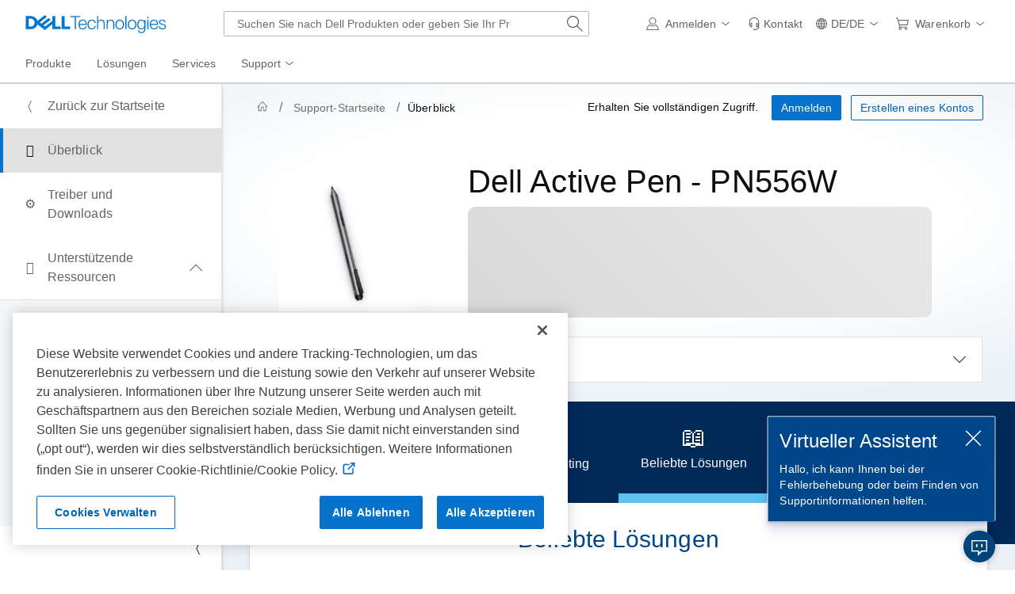

--- FILE ---
content_type: text/html; charset=utf-8
request_url: https://www.dell.com/support/product-details/de-de/product/dell-actv-pen-5000-series/manuals
body_size: 29093
content:
<!DOCTYPE html>
<html lang="de-DE" data-placeholder-focus="false" class="pageFlicker">
<head>
    <meta charset="utf-8" />
    <meta http-equiv="X-UA-Compatible" content="IE=8; IE=Edge,chrome=1" />
    <meta name="viewport" content="width=device-width, initial-scale=1">
    <title>
    Support für Dell Active Pen - PN556W | Überblick | Dell Deutschland
    </title>
    

    <meta name="DESCRIPTION" content="Finden Sie Systemwarnmeldungen, Serviceereignisse und Top-Lösungen für Dell Active Pen - PN556W zur Diagnose und Behebung von Problemen." />
    <meta name="supportappindex" content="222.901.200.000" />
    <meta name="keywords" content="Supportübersicht von Dell Active Pen - PN556W, Übersicht, Dell Active Pen - PN556W, dell actv pen 5000 series" />
    <meta name="author" content="Dell DE" />
    <meta name="LANGUAGE" content="de" />
    <meta name="DOCUMENTCOUNTRYCODE" content="de" />
    <meta name="CUSTOMERSET" content="debsdt1" />
    <meta name="SEGMENT" content="bsd" />
    <meta name="cms" content="FUEL" />
    <meta name="waapplicationname" content="esupport-productsupport-dep" />
    <meta name="waview" content="Detail" />
    <meta name="supportproductselected" content="dell-actv-pen-5000-series" />
    <meta name="generator" content="mse-responsive" />
            <meta name="robots" content="index, follow" />
            <link rel="canonical" href="https://www.dell.com/support/product-details/de-de/product/dell-actv-pen-5000-series/manuals">
        <meta name="PAGENAME" content="de|de|debsdt1|bsd|esupport-productsupport-dep|product" />
    
    
    <script type="text/javascript" nonce="NjM5MDQ5MzM4NDUxNDA1MzIz0">
        Dell = window.Dell || {};
        Dell.Metrics = Dell.Metrics || {};
        Dell.Metrics.sc = Dell.Metrics.sc || {}; Dell.OnlineUtils = Dell.OnlineUtils || {};
        Dell.OnlineUtils.AppSettings = Dell.OnlineUtils.AppSettings || {}; Dell.OnlineUtils.lwp = Dell.OnlineUtils.lwp || {};
        Dell.OnlineUtils.Lwp = { country: 'de', language: 'de', segment: 'bsd', customerset: 'debsdt1', region: 'emea' };
        Dell.OnlineUtils.isAuth = 'False'; var accountInfoUrl = 'https://www.dell.com/support/mastheadux/account/v4/index', BeaconUrl = 'https://boomerang.dell.com/api/beacon', BoomerangUrl = 'https://www.dellcdn.com/support/staticcdn/external/js/boomerang/1.1/boomerang.min.js', emcCultureCode = 'de_DE';
        !function (t, e, o, l, r) {
            t.Global = t.Global || {}, t.MySupport = t.MySupport || {}, t.MySupport.Modules = t.MySupport.Modules || {}, t.Global.Context = { c: e, l: o, s: l, cs: r }, t.Global.lwp = t.Global.Context
        }(window.Dell = window.Dell || {}, "de", "de", "bsd", "debsdt1");
        var countryLocalizedSoit = true, searchAuth = 'False';
        var PS_alertUrl = 'https://www.dell.com/support/sitealerts/de-de/';
    </script>
    <link rel="preload" href="https://www.dellcdn.com/support/staticcdn/dds/prodsupp/css/2.49.0/dds.min.css" as="style"  crossorigin="anonymous" /><link rel="stylesheet" href="https://www.dellcdn.com/support/staticcdn/dds/prodsupp/css/2.49.0/dds.min.css"  crossorigin="anonymous" />
    <link rel="preload" href="https://www.dellcdn.com/support/staticcdn/dds/prodsupp/js/2.49.0/dds.min.js" as="script" nonce="NjM5MDQ5MzM4NDUxNDA1MzIz0" crossorigin="anonymous"/><script type="application/x-suppress" data-src="https://www.dellcdn.com/support/staticcdn/dds/prodsupp/js/2.49.0/dds.min.js" data-nonce="NjM5MDQ5MzM4NDUxNDA1MzIz0" crossorigin="anonymous"></script>
    <script type="application/x-suppress" data-src="https://www.dellcdn.com/support/search/bundle/autosuggest/v-1-0-22/js/masthead_autosuggestion.min.js" data-nonce="NjM5MDQ5MzM4NDUxNDA1MzIz0" crossorigin="anonymous"></script>
    
            <script data-src="https://www.dellcdn.com/support/product-details/bundle/js/v-1-0-522-991/product_globalscript.min.js" type="application/x-suppress" data-nonce="NjM5MDQ5MzM4NDUxNDA1MzIz0" crossorigin="anonymous"></script>
    
<link rel="preload" href="/xxZc3_ORd/6SxQTvY/63p/qSNJIAbw/5SYNpNbzN7bfhQa7S5/FXQ1K1RKBQ/TW/IMUj13SGAB" as="script" type="text/javascript" fetchpriority="low"></head>
<body id="top">
    <script async crossorigin="anonymous" type="text/javascript" src="https://www.dellcdn.com/boomerang/latest/boomerang-support-full.min.js" nonce="NjM5MDQ5MzM4NDUxNDA1MzIz0"></script>
    <div b-4cnqf1cuct id="site-wrapper" class="site-wrapper">
        <div b-4cnqf1cuct class="site-canvas site-canvas-mob mh-sim-canvas">
            


<!--wmm:ignore-->
    <style>@charset "UTF-8";.UMH .mh-cart.empty .icon:before{display:none}.UMH .mh-cart .icon:before{content:attr(mh-bubble-count)}@media only screen and (min-width:0){.UMH .mh-cart .icon{display:block}.UMH .mh-cart .icon:before{right:-3px;top:-2px}}.UMH .mh-cart-dropdown{border-bottom:1px solid #f9f9f9;box-sizing:border-box;z-index:100}.UMH .mh-cart-dropdown .dropdown-title{padding:16px 16px 0}.UMH .mh-cart-dropdown a{display:block;text-decoration:none}.UMH .mh-cart-empty{display:none}.UMH .mh-cart.empty .mh-cart-empty{display:block}.UMH .mh-cart.empty .mh-cart-loaded{display:none}.UMH .mh-cart-empty-label{border-bottom:1px solid #c8c9c7;padding-bottom:80px}.UMH .mh-cart-content .mh-ct-dd-cartInfo{color:#636363;line-height:20px}.UMH .mh-cart-content .mh-ct-dd-cartInfo>span{padding:0 16px}.UMH .mh-cart-content ul{list-style-type:none;margin:0;padding:0}.UMH .mh-cart-content a{color:#444}.UMH .mh-cart-list-item{padding:0 16px}.UMH .mh-cart-list-item a{border-bottom:1px solid #c8c9c7;color:#0e0e0e;line-height:20px;outline-width:0}.UMH .mh-cart-list-item .mh-ct-hp-subtotal-wrap .mh-cart-category-label{color:#0e0e0e;font-size:.875em}.UMH .mh-cart-list-item .mh-ct-hp-subtotal-wrap .mh-cart-subtotal{color:#0e0e0e}.UMH .mh-cart-list-item:last-child{align-items:center;display:flex;padding:0}.UMH .mh-cart-list-item:last-child a{border-bottom:none;color:#636363;width:100%}.UMH.user-is-tabbing .mh-cart-list-item a:focus{outline:1px solid #00468b}.UMH .mh-cart-subtotal{display:flex;justify-content:space-between}.UMH .mh-cart-category-label{font-size:.875em;line-height:20px}.UMH .mh-cart-category-label .mh-saved-carts-count{display:inline-block;margin-left:4px}.UMH .mh-saved-subtotal-label{font-size:.75em;line-height:20px}.UMH .mh-saved-subtotal-price{font-size:.75em;font-weight:700;text-align:right}@media only screen and (min-width:0){.UMH .mh-cart-dropdown{width:auto}.UMH .mh-cart-dropdown .mh-close{padding:16px}.UMH .mh-cart-dropdown h2.dropdown-title{display:none}.UMH .mh-cart-list-item a{padding:14px 0}.UMH .mh-cart-list-item:last-child a{padding:12px 16px}}@media only screen and (min-width:1024px){.UMH .mh-cart-dropdown{height:auto;width:256px}.UMH .mh-cart-dropdown h2.dropdown-title{display:block}.mh-cart-list-item a{padding:10px 0}.mh-cart-list-item:hover{background-color:#f0f0f0}.mh-cart-list-item:last-child a{padding:18px 16px}}.UMH .mh-close{display:flex;justify-content:flex-end}.UMH .mh-close a{display:inline-flex;height:15px;line-height:15px}.UMH .mh-close svg{height:15px;width:15px}@media only screen and (min-width:1024px){.UMH .mh-close{display:none}}.UMH .mh-contact{display:none}.UMH .mh-contact label{fill:#636363;color:#636363}.UMH .mh-contact>button>span:before{margin-right:6px}.UMH .mh-contact-nav>button>span:before{margin-right:9px}.UMH .menu-list-item>.mh-contact-btn,.UMH .mh-contact-icon .mh-flyout-wrapper>.mh-contact-btn{height:56px}.UMH .menu-list-item>.mh-contact-btn>span:before,.UMH .mh-contact-icon .mh-flyout-wrapper>.mh-contact-btn>span:before{background-image:url("data:image/svg+xml;charset=utf-8,%3Csvg width='16' height='16' viewBox='0 0 32 32' fill='none' xmlns='http://www.w3.org/2000/svg'%3E%3Cpath d='M16 0c-.138-.006-.3-.009-.463-.009-6.602 0-11.974 5.271-12.136 11.834v8.755h1.54v.34a4.26 4.26 0 0 0 4.26 4.26h2V14h-2a4.26 4.26 0 0 0-3.649 2.1l-.011.02v-4.28c.161-5.397 4.575-9.711 9.996-9.711.163 0 .326.004.487.012l-.023-.001c.168-.01.363-.016.561-.016 5.391 0 9.769 4.335 9.839 9.709v4.287A4.267 4.267 0 0 0 22.805 14h-2.004v11.18h2a4.26 4.26 0 0 0 3.649-2.1l.011-.02v3.42l-6.46 3.38h-2.94V28h-2.12v4h5.62l8-4.24v-16C28.434 5.231 23.111-.013 16.563-.013c-.198 0-.394.005-.59.014L16.001 0zM7.08 18.26v-.003a2.12 2.12 0 0 1 1.994-2.116h.006v6.9a2.121 2.121 0 0 1-2-2.117v-.004zm17.84 2.66v.003a2.12 2.12 0 0 1-1.994 2.116h-.006v-6.9c1.118.065 2 .988 2 2.117v.004z' fill='%23636363'/%3E%3C/svg%3E");background-position:50%;background-repeat:no-repeat;background-size:16px 16px;content:"";display:inline-block;height:16px;margin-right:4px;padding:4px;width:16px}@media only screen and (min-width:0){.UMH .mh-contact-icon.mh-contact-btn{height:auto!important}.UMH .mh-contact-icon.mh-contact-btn>span{align-items:center;display:flex}.UMH .mh-contact-icon.mh-contact-btn>span:before{margin-right:12px;position:relative}}@media only screen and (min-width:1024px){.UMH .mh-contact{display:block}}.UMH .flyoutOverlay{background:#000;content:"";cursor:pointer;display:none;height:calc(100vh - 58px);left:0;opacity:.5;position:fixed;width:100%;z-index:1000}.UMH .mh-utility-dwell-path{background-color:transparent;clip-path:polygon(100% 0,0 100%,100% 100%);display:none;left:-99%;position:absolute;top:0}.UMH .mh-utility-dwell-path:after,.UMH .mh-utility-dwell-path:before{display:none!important}.UMH .mh-flyout-wrapper{position:relative}.UMH .mh-flyout-wrapper>a[aria-expanded=true]{background:#f5f6f7}.UMH .mh-flyout-link{align-items:center;background-color:transparent;border:none;display:block;justify-content:center;padding:0;position:relative;text-decoration:none}.UMH .mh-flyout-link .icon{background:0 0;display:flex;position:relative}.UMH .mh-flyout-link .icon:before{background-color:#0672cb;border-radius:50%;color:#fff;display:block;font-size:.5em;font-weight:500;height:12px;line-height:12px;position:absolute;text-align:center;width:12px}.UMH .mh-flyout-link .label{font-size:.875em;padding:0}.UMH .mh-flyout-link:focus{outline-width:0}.UMH .mh-flyout-link~.flyout{background:#fff;border-radius:2px;box-shadow:0 4px 16px rgba(0,43,85,.12);box-sizing:border-box;height:auto;right:-1px;text-align:left;z-index:1001}.UMH .mh-flyout-link>span{align-items:center;cursor:pointer;height:100%;justify-content:center;width:100%}.UMH .mh-flyout-link>span:after{content:"";height:12px;top:40%;transition:transform .2s linear;width:12px}#mh-unified-footer.user-is-tabbing .mh-flyout-link:focus,.UMH.user-is-tabbing .mh-flyout-link:focus{box-shadow:0 0 0 1px #00468b}@media only screen and (min-width:0){.UMH .mh-top .right-column .mh-flyout-link:hover{border-bottom:2px solid #636363}.UMH .mh-flyout-link{height:58px;position:static;width:48px}.UMH .mh-flyout-link .icon svg{height:24px;width:24px}.UMH .mh-flyout-link>span{display:block;padding:17px 12px}.UMH .mh-flyout-link>span .label,.UMH .mh-flyout-link>span:after{display:none}.UMH .mh-flyout-link>span>span:not(.label){margin-right:0}.UMH .mh-flyout-link~.flyout{bottom:0;max-width:320px;overflow-x:hidden;overflow-y:auto;position:fixed;right:0;top:58px;transform:translateX(110%);transition:transform .3s ease-out;width:320px;will-change:transform}.UMH .mh-flyout-link:hover .UMH .mh-flyout-link~.flyout.hide{background:0 0}.UMH .mh-flyout-link:hover .UMH .mh-flyout-link~.flyout.hide>*{transform:translateX(0)}.UMH .mh-flyout-link.show~.flyoutOverlay,.UMH .mh-flyout-link[aria-expanded=true]~.flyoutOverlay{display:block}.UMH .mh-flyout-link.show~.flyout,.UMH .mh-flyout-link[aria-expanded=true]~.flyout{transform:translateX(0)}}@media only screen and (min-width:1024px){.UMH .mh-top .right-column .mh-flyout-link:hover{border-bottom:0}.UMH .mh-bottom .flyoutOverlay{position:absolute;top:var(--overlayTop)}.UMH .mh-bottom .utilityTop{top:58px}.UMH .mh-flyout-wrapper .mh-flyout-link{height:56px;padding:0 8px;width:auto}.UMH .mh-flyout-wrapper .mh-flyout-link .icon:before{right:-4px!important;top:-4px!important}.UMH .mh-flyout-wrapper .mh-flyout-link svg{height:16px;width:16px}.UMH .mh-flyout-wrapper .mh-flyout-link~.flyout{display:none;transition:none}.UMH .mh-flyout-wrapper .mh-flyout-link>span{display:flex;padding:0}.UMH .mh-flyout-wrapper .mh-flyout-link>span .label,.UMH .mh-flyout-wrapper .mh-flyout-link>span:after{display:block}.UMH .mh-flyout-wrapper .mh-flyout-link>span>span:not(.label){margin-right:8px}.UMH .mh-flyout-wrapper .mh-flyout-link[aria-expanded=true]~.flyoutOverlay{display:none}.UMH .mh-flyout-wrapper .mh-flyout-link[aria-expanded=true] span:after{transform:rotate(-180deg)}.UMH .mh-flyout-wrapper .mh-flyout-link[aria-expanded=true]~.flyout{border:1px solid #f9f9f9;bottom:auto;display:block;font-size:1em;height:auto;margin-top:0;max-width:none;min-height:50px;overflow-y:visible;position:absolute;top:auto;width:auto}}header#unified-masthead{font-size:16px!important}.UMH{background-color:#fff;border-bottom:2px solid #d2d2d2;display:flex;flex-direction:column;font-display:swap;font-family:Roboto,Arial,Helvetica,sans-serif;position:relative;width:100%;z-index:1000}.UMH,.UMH *,.UMH :after,.UMH :before{box-sizing:border-box}.UMH .mh-top{height:56px;justify-content:space-between;position:relative}.UMH .mh-top,.UMH .mh-top .left-column,.UMH .mh-top .right-column{align-items:center;display:flex}.UMH .mh-top .left-column{flex:1}.UMH .mh-top .left-column .mh-mobile-nav-toggle{-webkit-tap-highlight-color:transparent;align-items:center;background-color:transparent;border-radius:0;border-width:0;cursor:pointer;display:flex;justify-content:center;padding:18px 14px}.UMH .mh-top .left-column .mh-mobile-nav-toggle.mh-nav-open,.UMH .mh-top .left-column .mh-mobile-nav-toggle.open,.UMH .mh-top .left-column .mh-mobile-nav-toggle:hover{background:#f0f0f0;border-bottom:2px solid #636363}.UMH .mh-top .left-column .mh-mobile-nav-toggle:hover{margin-bottom:-2px}.UMH .mh-top .left-column .mh-mobile-nav-toggle.open:hover{margin-bottom:0}.UMH .mh-top .left-column .mh-mobile-nav-toggle .mh-nav-menu-icon{border:none;cursor:pointer;display:flex;height:20px;position:relative;transform:rotate(0);transition:transform .5s ease-in-out;width:20px;will-change:transform}.UMH .mh-top .left-column .mh-mobile-nav-toggle .mh-nav-menu-icon span{background:#636363;border-radius:2px;display:block;height:2px;left:0;opacity:1;position:absolute;transform:rotate(0);transition:transform .25s ease-in-out;width:100%}.UMH .mh-top .left-column .mh-mobile-nav-toggle .mh-nav-menu-icon span:first-child{top:0}.UMH .mh-top .left-column .mh-mobile-nav-toggle .mh-nav-menu-icon span:nth-child(2),.UMH .mh-top .left-column .mh-mobile-nav-toggle .mh-nav-menu-icon span:nth-child(3){top:8px}.UMH .mh-top .left-column .mh-mobile-nav-toggle .mh-nav-menu-icon span:nth-child(4){top:16px}.UMH .mh-top .left-column .mh-mobile-nav-toggle.open .mh-nav-menu-icon span:first-child{left:50%;top:10px;width:0}.UMH .mh-top .left-column .mh-mobile-nav-toggle.open .mh-nav-menu-icon span:nth-child(2){left:-12.5%;transform:rotate(45deg);width:125%}.UMH .mh-top .left-column .mh-mobile-nav-toggle.open .mh-nav-menu-icon span:nth-child(3){left:-12.5%;transform:rotate(-45deg);width:125%}.UMH .mh-top .left-column .mh-mobile-nav-toggle.open .mh-nav-menu-icon span:nth-child(4){left:50%;top:10px;width:0}.UMH .mh-top .left-column .mh-header-wrapper{display:flex;flex:1}.UMH .mh-top .left-column .mh-logo a{display:flex;padding:8px}.UMH .mh-top .left-column .mh-logo a:focus{outline:1px solid #00468b}.UMH .mh-top .left-column .mh-logo a.dellLogoWrapper svg{fill:#0477cf}.UMH .mh-top .center-column{justify-content:space-evenly;position:absolute;top:calc(100% + 8px);width:100%}.UMH .mh-top .right-column{display:flex}.UMH .mh-top .right-column .country-selector,.UMH .mh-top .right-column .language-switcher-compact-model{display:none}.UMH .mh-top .dropdown-title{color:#636363;font-size:1em;font-weight:700;line-height:24px;margin:0 0 16px}.UMH>*{font-display:swap;font-family:Roboto,Arial,Helvetica,sans-serif}.UMH .mh-overlay-background{background-color:rgba(0,0,0,.7);display:none;height:100%;position:absolute;width:100%;z-index:999}.UMH .mh-overlay-background.show{display:block}.UMH .skip-nav-link{align-items:center;background:#0063b8;border-radius:2px;color:#fff;display:flex;flex:none;font-size:1em;font-weight:500;justify-content:center;line-height:24px;margin:10px 0 0 10px;opacity:0;padding:12px 16px;position:absolute;text-decoration:none;transform:translateY(-150%);z-index:1000}.UMH .skip-nav-link:focus{border:2px solid #fff;opacity:1;outline:1px solid #00468b;outline-offset:0;transform:translateY(0)}.mh-ele-fixed-pos{position:fixed!important;top:0}@media only screen and (min-width:0){.UMH{padding-top:0}.UMH .mh-top{height:58px}.UMH .mh-top .left-column .mh-mobile-nav-toggle{margin-left:4px}.UMH .mh-top .left-column .mh-logo{padding:0}.UMH .mh-top .left-column .mh-logo a.delltechLogoWrapper{padding:20px 12px}.UMH .mh-top .left-column .mh-logo a{padding:9px 12px}.UMH .mh-bottom.non-commerce{height:0}.UMH .mh-bottom{height:68px}.UMH .right-column{margin-right:4px}.UMH[data-state=mobile-expanded]{position:fixed;top:0}.UMH[data-state=mobile-expanded] .mh-search{z-index:-1}.UMH[data-state=mobile-expanded] .mh-bottom>.flyoutOverlay{display:block}.UMH[data-state=mobile-expanded] .mh-nav{transform:translateX(0)}.UMH[data-state=mobile-expanded] .mh-nav .divider{padding:16px}.UMH[data-state=mobile-expanded] .mh-nav nav>ul{position:fixed}.UMH[data-state=mobile-expanded] .mh-nav .divider:before{border-bottom:1px solid #c8c9c7;content:"";display:block;width:100%}.UMH[data-state=mobile-expanded] .mh-nav .mob-country-selector{display:flex!important}.UMH[data-state=mobile-expanded] .mh-nav .mob-country-selector .country-selector{display:flex}.UMH[data-state=mobile-expanded] .mh-nav .mob-country-selector .flyout{display:none}}@media only screen and (min-width:768px){.UMH .mh-top .left-column .mh-logo a.delltechLogoWrapper{padding:16px 12px 18px}.UMH .mh-top .left-column .mh-logo a.delltechLogoWrapper svg.dellTechLogo{enable-background:new 0 0 1017 132;height:23px;width:182px}.UMH .mh-top .left-column .mh-logo a.delltechLogoWrapper svg.dellTechLogo path{fill:#0076ce}.UMH .mh-bottom{height:0;width:100%}}@media only screen and (min-width:1024px){.UMH{padding-top:2px}.UMH .mh-top{height:auto;margin:0 24px}.UMH .mh-top .left-column .mh-logo{padding:0}.UMH .mh-top .left-column .mh-logo a.delltechLogoWrapper{align-items:center;height:56px;padding:0 6px}.UMH .mh-top .left-column .mh-logo a.delltechLogoWrapper svg.dellTechLogo{height:23px;padding:0;width:182px}.UMH .mh-top .left-column .mh-mobile-nav-toggle{display:none}.UMH .mh-top .right-column{justify-content:flex-end;margin-right:0}.UMH .mh-top .right-column .label{color:#636363;font-size:.875em;font-weight:400;line-height:20px;margin-bottom:0;padding:0;text-transform:none}.UMH .mh-top .right-column .mh-label{color:#636363;font-size:1em;font-weight:400;line-height:20px;text-transform:none}.UMH .mh-top .right-column .mh-flyout-link:hover .label{color:#0e0e0e}.UMH .mh-top .right-column .mh-flyout-link .icon{height:16px;width:16px}.UMH .mh-top .right-column .mh-contact-dropdown .mh-contact-list-item .mh-contact-flyout-icon{padding-right:0}.UMH .mh-top .right-column .mh-contact-dropdown .mh-contact-list-item .label{display:inline-block;font-size:.875em;margin-left:14px}.UMH .mh-top .right-column .country-selector,.UMH .mh-top .right-column .language-switcher-compact-model{display:block}.UMH .mh-bottom{display:block;height:auto;max-height:70px}.UMH .mh-bottom.non-commerce{height:46px}}.mh-nav .mh-menu-chevron.left{background-position:50%;height:20px;margin-right:6px;transform:rotate(180deg);width:20px}.mh-nav nav .child-nav>button:after{content:"";display:block;padding:15px;position:absolute;right:0}.mh-nav nav a,.mh-nav nav button{word-wrap:break-word;color:#636363;display:flex;font-size:1em;justify-content:flex-start;text-decoration:none}.mh-nav nav button{background-color:transparent;border:0;cursor:pointer;padding:0;text-align:left}.mh-nav nav ul{list-style-type:none;margin:0;padding:0}.mh-nav nav li{-webkit-tap-highlight-color:transparent;cursor:pointer;font-weight:400}.mh-nav nav li a:focus,.mh-nav nav li button:focus{outline:1px solid #00468b}.mh-nav nav ul.sub-nav{background-color:#fff;top:46px;z-index:1001}.mh-nav nav ul.sub-nav li>ul.sub-nav{background-color:#f0f0f0}.mh-nav nav ul.sub-nav li>ul.sub-nav li>ul.sub-nav{background-color:#e0e1e2}.mh-nav nav ul.sub-nav .mh-hide-mob-links{display:none}.mh-nav .deals-menu>button.mh-hide{display:block!important}.mh-nav .mh-top-nav{display:flex;justify-content:space-between;width:100%}@media only screen and (min-width:0){.mh-nav{background-color:#fff;box-shadow:0 3px 8px rgba(0,43,85,.12);height:calc(100% - 58px);position:fixed;transform:translateX(-110%);transition:transform .3s ease-out;width:320px;will-change:transform;z-index:1001}.mh-nav,.mh-nav nav,.mh-nav nav>ul{overflow-x:hidden}.mh-nav nav>ul{height:100%;overflow-y:auto;padding-top:48px;width:320px}.mh-nav nav>ul>li:hover{background:#f5f6f7}.mh-nav nav>ul>li.divider:hover{background:0 0}.mh-nav nav>ul>li>a>span{word-wrap:break-word;padding-right:20px}.mh-nav nav>ul>li[aria-expanded=true]>.sub-nav,.mh-nav nav>ul>li[aria-expanded=true]>.sub-nav>li{pointer-events:auto}.mh-nav nav>ul>li[aria-expanded=true]>.sub-nav>li:hover{background:#f0f0f0}.mh-nav nav>ul>li[aria-expanded=true]>.sub-nav>li:not(.child-nav) a,.mh-nav nav>ul>li[aria-expanded=true]>.sub-nav>li[aria-expanded=true]>.sub-nav,.mh-nav nav>ul>li[aria-expanded=true]>.sub-nav>li[aria-expanded=true]>.sub-nav>li{pointer-events:auto}.mh-nav nav>ul>li[aria-expanded=true]>.sub-nav>li[aria-expanded=true]>.sub-nav>li:hover{background:#e0e1e2}.mh-nav nav>ul>li[aria-expanded=true]>.sub-nav>li[aria-expanded=true]>.sub-nav>li:not(.child-nav) a,.mh-nav nav>ul>li[aria-expanded=true]>.sub-nav>li[aria-expanded=true]>.sub-nav>li[aria-expanded=true]>.sub-nav,.mh-nav nav>ul>li[aria-expanded=true]>.sub-nav>li[aria-expanded=true]>.sub-nav>li[aria-expanded=true]>.sub-nav>li,.mh-nav nav>ul>li[aria-expanded=true]>.sub-nav>li[aria-expanded=true]>.sub-nav>li[aria-expanded=true]>.sub-nav>li a{pointer-events:auto}.mh-nav nav>ul>li>.sub-nav,.mh-nav nav>ul>li>.sub-nav>li{pointer-events:none}.mh-nav nav>ul>li>.sub-nav>li a{word-wrap:break-word;padding-right:20px;pointer-events:none}.mh-nav nav>ul>li>.sub-nav>li a.dell-chat-link-setup{padding-right:0}.mh-nav nav>ul>li>.sub-nav>li a,.mh-nav nav>ul>li>.sub-nav>li li,.mh-nav nav>ul>li>.sub-nav>li ul{pointer-events:none}.mh-nav nav>ul>li>.sub-nav>li[aria-expanded=true]>.sub-nav-wrapper>.sub-nav,.mh-nav nav>ul>li>.sub-nav>li[aria-expanded=true]>.sub-nav-wrapper>.sub-nav a{pointer-events:auto}.mh-nav nav a,.mh-nav nav button{font-size:1em}.mh-nav nav .menu-list-item .nav-title{color:#0e0e0e;font-weight:600}.mh-nav nav ul{display:block;flex-direction:column}.mh-nav nav ul li{align-items:center;display:block;padding:13px 16px}.mh-nav nav ul li[aria-expanded=true] .country-list-container>li[aria-expanded=true]>.sub-nav-wrapper>.sub-nav,.mh-nav nav ul li[aria-expanded=true]>.sub-nav{display:flex!important;transform:translateZ(0);transition:transform .3s ease-out,visibility .1s ease-out;visibility:visible}.mh-nav nav ul li .chevron-csel-mob{float:right;transform:scale(1.89) rotate(-90deg)}.mh-nav nav ul li.mh-back-list-item{display:flex}.mh-nav nav ul li.mh-back-list-item .mh-back-button{align-items:center;background:0 0;border:none;display:inline-flex;justify-content:flex-start;width:100%}.mh-nav nav ul li ul.sub-nav{height:100%;left:0;overflow-x:hidden;overflow-y:auto;position:fixed;top:0;transform:translate3d(100%,0,0);transition:transform .3s ease-out,visibility .4s ease-out;visibility:hidden;width:320px;will-change:transform}.mh-nav nav ul li ul.sub-nav .mh-hide-mob-links{display:flex}.mh-nav nav ul li ul.sub-nav .mh-mastheadTitle{color:#0e0e0e;font-weight:600}.mh-nav nav ul li:not(.child-nav){display:block}.mh-nav nav .mh-hide-mob-links,.mh-nav nav .mob-country-selector,.mh-nav nav .mob-language-switcher{display:flex}.mh-nav nav .child-nav>a,.mh-nav nav button{position:relative}.mh-nav nav a,.mh-nav nav button{display:block;width:100%}.mh-nav nav .child-nav>button:after{top:0}}@media only screen and (min-width:1024px){.mh-nav{background-color:transparent;box-shadow:none;font-size:1em;transform:none;transition:all 0s ease 0s;width:100%;will-change:unset;z-index:auto}.mh-nav,.mh-nav nav{height:auto;overflow-x:visible;position:relative}.mh-nav nav{display:inline-block;padding:0 16px}.mh-nav nav>ul{height:auto;overflow-x:visible;overflow-y:visible;position:static}.mh-nav nav>ul>li .sub-nav,.mh-nav nav>ul>li .sub-nav>li,.mh-nav nav>ul>li .sub-nav>li a,.mh-nav nav>ul>li .sub-nav>li li,.mh-nav nav>ul>li .sub-nav>li ul{pointer-events:auto}.mh-nav nav a,.mh-nav nav button{font-size:.875em}.mh-nav nav>ul>li:focus{outline:1px solid #00468b}.mh-nav nav>ul>li>a>span{word-wrap:break-word;padding-right:0}.mh-nav nav>ul>li:active{box-shadow:inset 0 -2px 0 #1d73c2}.mh-nav nav>ul>li.uActived,.mh-nav nav>ul>li:hover{background:#f5f6f7;box-shadow:inset 0 -2px 0 #707070}.mh-nav nav>ul>li.uActived.child-nav .mh-top-nav-button span:after,.mh-nav nav>ul>li:hover.child-nav .mh-top-nav-button span:after{transform:rotate(-180deg)}.mh-nav nav>ul>li.uActived>.uActived>li:hover,.mh-nav nav>ul>li.uActived>ul.sub-nav>li:hover,.mh-nav nav>ul>li:hover>.uActived>li:hover,.mh-nav nav>ul>li:hover>ul.sub-nav>li:hover{background:#f0f0f0}.mh-nav nav>ul>li.uActived>.uActived>li:hover>.uActived,.mh-nav nav>ul>li.uActived>.uActived>li:hover>ul.sub-nav,.mh-nav nav>ul>li.uActived>ul.sub-nav>li:hover>.uActived,.mh-nav nav>ul>li.uActived>ul.sub-nav>li:hover>ul.sub-nav,.mh-nav nav>ul>li:hover>.uActived>li:hover>.uActived,.mh-nav nav>ul>li:hover>.uActived>li:hover>ul.sub-nav,.mh-nav nav>ul>li:hover>ul.sub-nav>li:hover>.uActived,.mh-nav nav>ul>li:hover>ul.sub-nav>li:hover>ul.sub-nav{display:flex}.mh-nav nav>ul>li.uActived>.uActived>li:hover>.uActived li:hover,.mh-nav nav>ul>li.uActived>.uActived>li:hover>ul.sub-nav li:hover,.mh-nav nav>ul>li.uActived>ul.sub-nav>li:hover>.uActived li:hover,.mh-nav nav>ul>li.uActived>ul.sub-nav>li:hover>ul.sub-nav li:hover,.mh-nav nav>ul>li:hover>.uActived>li:hover>.uActived li:hover,.mh-nav nav>ul>li:hover>.uActived>li:hover>ul.sub-nav li:hover,.mh-nav nav>ul>li:hover>ul.sub-nav>li:hover>.uActived li:hover,.mh-nav nav>ul>li:hover>ul.sub-nav>li:hover>ul.sub-nav li:hover{background:#e0e1e2}.mh-nav nav>ul>li.uActived>.uActived>li:hover>.uActived li:hover>.uActived,.mh-nav nav>ul>li.uActived>.uActived>li:hover>.uActived li:hover>ul.sub-nav,.mh-nav nav>ul>li.uActived>.uActived>li:hover>ul.sub-nav li:hover>.uActived,.mh-nav nav>ul>li.uActived>.uActived>li:hover>ul.sub-nav li:hover>ul.sub-nav,.mh-nav nav>ul>li.uActived>ul.sub-nav>li:hover>.uActived li:hover>.uActived,.mh-nav nav>ul>li.uActived>ul.sub-nav>li:hover>.uActived li:hover>ul.sub-nav,.mh-nav nav>ul>li.uActived>ul.sub-nav>li:hover>ul.sub-nav li:hover>.uActived,.mh-nav nav>ul>li.uActived>ul.sub-nav>li:hover>ul.sub-nav li:hover>ul.sub-nav,.mh-nav nav>ul>li:hover>.uActived>li:hover>.uActived li:hover>.uActived,.mh-nav nav>ul>li:hover>.uActived>li:hover>.uActived li:hover>ul.sub-nav,.mh-nav nav>ul>li:hover>.uActived>li:hover>ul.sub-nav li:hover>.uActived,.mh-nav nav>ul>li:hover>.uActived>li:hover>ul.sub-nav li:hover>ul.sub-nav,.mh-nav nav>ul>li:hover>ul.sub-nav>li:hover>.uActived li:hover>.uActived,.mh-nav nav>ul>li:hover>ul.sub-nav>li:hover>.uActived li:hover>ul.sub-nav,.mh-nav nav>ul>li:hover>ul.sub-nav>li:hover>ul.sub-nav li:hover>.uActived,.mh-nav nav>ul>li:hover>ul.sub-nav>li:hover>ul.sub-nav li:hover>ul.sub-nav{display:flex}.mh-nav nav>ul>li.uActived>.uActived>li:hover>.uActived li:hover>.uActived li:hover,.mh-nav nav>ul>li.uActived>.uActived>li:hover>.uActived li:hover>ul.sub-nav li:hover,.mh-nav nav>ul>li.uActived>.uActived>li:hover>ul.sub-nav li:hover>.uActived li:hover,.mh-nav nav>ul>li.uActived>.uActived>li:hover>ul.sub-nav li:hover>ul.sub-nav li:hover,.mh-nav nav>ul>li.uActived>ul.sub-nav>li:hover>.uActived li:hover>.uActived li:hover,.mh-nav nav>ul>li.uActived>ul.sub-nav>li:hover>.uActived li:hover>ul.sub-nav li:hover,.mh-nav nav>ul>li.uActived>ul.sub-nav>li:hover>ul.sub-nav li:hover>.uActived li:hover,.mh-nav nav>ul>li.uActived>ul.sub-nav>li:hover>ul.sub-nav li:hover>ul.sub-nav li:hover,.mh-nav nav>ul>li:hover>.uActived>li:hover>.uActived li:hover>.uActived li:hover,.mh-nav nav>ul>li:hover>.uActived>li:hover>.uActived li:hover>ul.sub-nav li:hover,.mh-nav nav>ul>li:hover>.uActived>li:hover>ul.sub-nav li:hover>.uActived li:hover,.mh-nav nav>ul>li:hover>.uActived>li:hover>ul.sub-nav li:hover>ul.sub-nav li:hover,.mh-nav nav>ul>li:hover>ul.sub-nav>li:hover>.uActived li:hover>.uActived li:hover,.mh-nav nav>ul>li:hover>ul.sub-nav>li:hover>.uActived li:hover>ul.sub-nav li:hover,.mh-nav nav>ul>li:hover>ul.sub-nav>li:hover>ul.sub-nav li:hover>.uActived li:hover,.mh-nav nav>ul>li:hover>ul.sub-nav>li:hover>ul.sub-nav li:hover>ul.sub-nav li:hover{background:#d2d2d2}.mh-nav nav>ul>li.uActived>.uActived li.cta-link,.mh-nav nav>ul>li.uActived>ul.sub-nav li.cta-link,.mh-nav nav>ul>li:hover>.uActived li.cta-link,.mh-nav nav>ul>li:hover>ul.sub-nav li.cta-link{align-items:center;box-shadow:inset 0 1px 0 #c4c4c4;height:30px}.mh-nav nav>ul>li.uActived>.uActived .additional-nav-item,.mh-nav nav>ul>li.uActived>ul.sub-nav .additional-nav-item,.mh-nav nav>ul>li:hover>.uActived .additional-nav-item,.mh-nav nav>ul>li:hover>ul.sub-nav .additional-nav-item{background:#ebf1f6}.mh-nav nav ul li{align-items:stretch;padding:0}.mh-nav nav ul li ul.sub-nav{border:1px solid #c4c4c4;display:none;flex-direction:column;height:auto;left:auto;margin:0;overflow:visible;padding:0;position:absolute;top:var(--subNavTop);transform:none;visibility:visible;width:242px}.mh-nav nav ul li ul.sub-nav li{display:flex;padding:0}.mh-nav nav ul li ul.sub-nav li a,.mh-nav nav ul li ul.sub-nav li button{display:inline-block;padding:12px 22px 12px 16px;width:100%}.mh-nav nav ul li ul.sub-nav li.mh-back-list-item{display:none}.mh-nav nav ul li ul.sub-nav li>ul.sub-nav,.mh-nav nav ul li ul.sub-nav li>ul.sub-nav li>ul.sub-nav{left:240px;top:0}.mh-nav nav .mh-hide-mob-links{display:none!important}.mh-nav nav .mob-country-selector,.mh-nav nav .mob-language-switcher{display:none}.mh-nav nav .child-nav>button:after{top:12px}.mh-nav ul.mh-top-menu-nav{display:flex;flex-direction:row;height:100%;list-style-type:none;margin:0;padding:0;width:auto}.mh-nav ul.mh-top-menu-nav .mh-top-menu.child-nav>.mh-top-nav-button :after{content:"";display:block;height:20px;padding:0;position:absolute;right:15px;top:12px;transition:transform .3s cubic-bezier(0,.52,0,1);width:20px}.mh-nav ul.mh-top-menu-nav>.child-nav>button:after{display:none}.mh-nav ul.mh-top-menu-nav>li:hover>ul.sub-nav{display:flex}.mh-nav ul.mh-top-menu-nav li.uActived>ul.sub-nav{display:flex;transition-delay:.3s;visibility:visible!important}.mh-nav ul.mh-top-menu-nav button[aria-expanded=true]~ul.sub-nav{display:block}.mh-nav .mh-top-nav-button{align-items:center;background-color:transparent;border:none;cursor:pointer;display:flex;font-family:Roboto,Arial,Helvetica,sans-serif;justify-content:center;line-height:20px;padding:12px 36px 14px 16px;position:relative}.mh-nav .mh-top-nav-no-child{padding:12px 16px 14px}.premier-cta{align-items:center;display:flex}.premier-cta:hover{background:#f5f6f7}.premier-cta a{-webkit-tap-highlight-color:transparent;font-weight:700}.premier-cta a:active{box-shadow:inset 0 -2px 0 #1d73c2}.premier-cta a:focus{outline:1px solid #00468b}.premier-cta .blue-stripe{background-color:#0672cb;height:10px;margin-right:12px;width:40px}.mob-premier-cta{display:none}}@media screen and (min-width:0) and (max-width:1023px){.premier-cta{display:none}.mob-premier-cta{color:#636363;display:block;font-weight:700;letter-spacing:.5px;line-height:24px}}.UMH .mh-myaccount.auth .icon:before{content:"✓";font-weight:900;transform:rotate(10deg)}.UMH .mh-myaccount.auth .icon.green:before{background-color:#6ea204}.UMH .mh-myaccount.auth .icon.yellow:before{background-color:orange}.UMH .mh-myaccount.auth .icon.black:before{background-color:#000}.UMH .mh-myaccount.auth .icon.orange:before{background-color:orange}.UMH .mh-myaccount .mh-myaccount-btn .label{max-width:120px;overflow:hidden;text-overflow:ellipsis;white-space:nowrap}@media only screen and (min-width:0){.UMH .mh-myaccount .mh-myaccount-btn .icon:before{right:0;top:-2px}}.mh-myaccount-dropdown-wrap{color:#636363}.mh-myaccount-dropdown-wrap .dropdown-title{margin:0!important}.mh-myaccount-dropdown-wrap ul{margin:0;padding:0}.mh-myaccount-dropdown-wrap ul li{list-style:none}.mh-myaccount-dropdown-wrap a{outline:0;text-decoration:none}.mh-myaccount-auth-dropdown{display:none}.auth .mh-myaccount-auth-dropdown{display:block}.auth .mh-myaccount-unauth-dropdown{display:none}.auth .twocolumn .mh-ma-dd-tc-unauth{display:none}.auth .twocolumn .mh-ma-dd-tc-auth,.twocolumn .mh-ma-dd-tc-unauth{display:block}.twocolumn .mh-ma-dd-tc-auth{display:none}.twocolumn .mh-my-accnt-two-col-ctas .mh-myaccount-ctas a{display:block;width:100%}.twocolumn .mh-my-accnt-two-col-ctas .mh-myaccount-ctas .mh-btn{margin-top:16px}.mh-myaccount-unauth-dropdown{padding:16px}.mh-myaccount-unauth-dropdown ul li{list-style:disc;margin-left:14px;padding:0}.mh-myaccount-unauth-dropdown .dropdown-subtitle{margin:10px 0}.mh-myaccount-unauth-dropdown .mh-myaccount-ctas a{display:block;width:100%}.mh-myaccount-unauth-dropdown .mh-myaccount-ctas .mh-btn{margin-top:16px}.mh-myaccount-unauth-dropdown .mh-myaccount-additional-options{background-color:#f5f6f7;margin:0 -16px -16px;padding:0 16px 16px}.mh-myaccount-unauth-dropdown .mh-myaccount-additional-options .dropdown-subtitle{margin-top:16px;padding-top:16px}.mh-myaccount-unauth-dropdown .mh-myaccount-additional-options ul li{list-style:none;margin-left:0;padding-bottom:8px}.mh-myaccount-unauth-dropdown .mh-myaccount-additional-options a{color:#0672cb;outline-width:0}.mh-myaccount-dropdown-two-col{padding:16px}.mh-myaccount-auth-dropdown{padding:16px 16px 0}.mh-myaccount-auth-wrapper{display:flex}.mh-myaccount-auth-wrapper .mh-ma-col-2 ul li a,.mh-myaccount-auth-wrapper .mh-myaccount-first-column ul li a{margin:0 0 0 -16px;padding:10px 16px 10px 32px}.mh-myaccount-auth-wrapper>div ul li a{color:#636363;display:block;position:relative}.mh-myaccount-auth-wrapper>div ul li a:hover{background-color:#f0f0f0;color:#0e0e0e}.mh-myaccount-auth-wrapper>div ul li a .current{color:#0e0e0e}.mh-myaccount-auth-wrapper>div ul li .current:before{background-color:#007db8;border-radius:50%;content:"";display:inline-block;height:8px;left:15px;position:absolute;top:15px;width:8px}.auth-signout{box-sizing:border-box}.auth-signout .mh-btn{width:100%}.mh-myaccount-additional-options>ul li>a:focus-visible,.mh-myaccount-label-list li>a:focus-visible{box-shadow:0 0 0 1px #00468b}@media only screen and (min-width:0){.mh-flyout-link~.flyout>*{height:auto}.mh-myaccount-dropdown-wrap{display:none;font-size:1em;line-height:24px}.mh-myaccount-dropdown-wrap .dropdown-title-container .dropdown-title{padding:12px 0}.mh-myaccount-dropdown-wrap .mh-close{padding:16px 16px 0}.mh-myaccount-auth-dropdown,.mh-myaccount-dropdown-two-col,.mh-myaccount-unauth-dropdown{width:320px}.mh-myaccount-auth-wrapper{flex-direction:column}.mh-myaccount-auth-wrapper .mh-ma-col-2,.mh-myaccount-auth-wrapper .mh-myaccount-first-column{border-right:0}.mh-myaccount-auth-wrapper .mh-ma-col-2 .dropdown-title,.mh-myaccount-auth-wrapper .mh-myaccount-first-column .dropdown-title{padding:12px 0}.mh-myaccount-auth-wrapper>div ul li a{padding:12px 16px}.mh-myaccount-auth-dropdown .dropdown-title-container,.mh-myaccount-dropdown-two-col .dropdown-title-container{border-bottom:0}.auth-signout{padding:16px 0}}@media only screen and (min-width:1024px){.mh-flyout-link~.flyout>*{height:auto}.UMH .mh-top .mh-myaccount-dropdown-wrap .dropdown-title{font-size:1.142857em}.mh-myaccount-dropdown-wrap{display:block;font-size:.875em;font-weight:400;line-height:20px}.mh-myaccount-dropdown-wrap a[role=button]{font-size:1em}.mh-myaccount-dropdown-wrap .dropdown-title-container .dropdown-title{padding:0 0 16px}.mh-myaccount-unauth-dropdown{width:314px}.auth .mh-myaccount-auth-dropdown{width:100%}.auth .mh-myaccount-auth-dropdown .dropdown-title-container{border-bottom:1px solid #b6b6b6}.mh-myaccount-dropdown-two-col{width:513px}.mh-myaccount-dropdown-two-col .dropdown-title-container{border-bottom:1px solid #b6b6b6}.mh-myaccount-auth-wrapper{flex-direction:row;justify-content:space-between}.mh-myaccount-auth-wrapper .mh-myaccount-left-wrapper{border-right:1px solid #c8c9c7}.mh-myaccount-auth-wrapper>div{width:256.5px}.mh-myaccount-auth-wrapper>div ul li a{padding:10px 16px}.mh-myaccount-auth-dropdown.mh-myaccount-auth-dropdown-extra-wide{width:100%}.auth-signout,.mh-my-accnt-two-col-ctas{border-left:1px solid #c8c9c7;float:right;padding:16px 0 16px 16px;width:241.5px}.auth-signout{border-left:0}.mh-my-accnt-two-col-ctas{padding-top:0}.mh-my-accnt-two-col-ctas .auth-signout{padding-bottom:0}}.UMH .mh-search{align-items:center;border-radius:2px;height:48px;max-width:612px}.UMH .mh-search .searchOverlay{top:106px}.UMH .mh-search .srchZeroOpacity{opacity:0}.UMH .mh-search .mh-show-overlay~.searchOverlay{display:block}.UMH #mh-global-portal~.mh-top .mh-search .searchOverlay{top:146px}.UMH #mh-global-portal~.mh-search-only-mobile{top:98px}.UMH #mh-global-portal~.mh-search-only-mobile .searchOverlay{top:166px}.UMH .mh-search-input{background-color:#fff;border:1px solid #b6b6b6;border-radius:2px;box-sizing:border-box;color:#0e0e0e;font-weight:400;outline:0;padding:5px 98px 5px 16px;width:100%}.UMH .mh-search-input:focus{box-shadow:0 0 0 2px #fff,0 0 0 3px #00468b}.UMH .mh-search-input{-webkit-appearance:none;-webkit-border-radius:2px}.UMH input.mh-search-input:-moz-placeholder-shown,.UMH input.mh-search-input::-moz-placeholder{color:#6e6e6e;font-family:Roboto,Arial,Helvetica,sans-serif;font-style:normal}.UMH input.mh-search-input::placeholder,.UMH input.mh-search-input:placeholder-shown{color:#6e6e6e;font-family:Roboto,Arial,Helvetica,sans-serif;font-style:normal}.UMH input.mh-search-input[type=search]::-webkit-search-cancel-button,.UMH input.mh-search-input[type=search]::-webkit-search-decoration,.UMH input.mh-search-input[type=search]::-webkit-search-results-button,.UMH input.mh-search-input[type=search]::-webkit-search-results-decoration{display:none}.UMH input.mh-search-input[type=search]::-ms-clear,.UMH input.mh-search-input[type=search]::-ms-reveal{display:none;height:0;width:0}.UMH .mh-search-btns{align-items:center;background-position:50%;background-repeat:no-repeat;display:flex;height:48px;position:absolute;right:16px}.UMH .mh-search-btns button{cursor:pointer}.UMH .mh-search-cancel-label{background-color:transparent;border:none;color:#636363;cursor:pointer;display:none;height:48px;position:relative;right:-30%;width:46px}.UMH .mh-search-cancel-label:focus,.UMH .mh-search-cancel-label:hover{background-color:#d9f5fd;border-radius:2px}.UMH .mh-search-cancel-label:focus{box-shadow:2px 2px 0 #fff}.UMH .mh-search-cancel-label:active{background-color:#94dcf7}.UMH .mh-search-btn{outline-width:0;width:46px}.UMH .mh-search-btn:active,.UMH .mh-search-btn:focus,.UMH .mh-search-btn:hover{border-radius:2px}.UMH .mh-search-btn:focus{background-color:#fff}.UMH .mh-search-btn:active,.UMH .mh-search-btn:hover{background-color:#f5f6f7}.UMH .mh-search-cancel{background-color:transparent;border:none;display:none;right:0;top:9px}.UMH .mh-search-submit{background-color:transparent;border:none;margin-right:1px}.UMH .mh-search-input::-ms-clear{display:none}@media only screen and (min-width:0){.UMH .mh-search{left:0;position:relative;width:100%}.UMH .mh-search .searchOverlay{top:124px}.UMH .mh-search-only-mobile{display:flex}.UMH .mh-search-only-deskTop{display:none}.UMH .mh-search-only-mobile{height:68px;position:absolute;top:58px;width:100%}.UMH .mh-search-input{font-size:1em;height:48px;line-height:24px;margin:0 16px;transition:width .2s cubic-bezier(0,.52,0,1)}.UMH .mh-search-btn{height:46px;width:44px}.UMH .mh-search-transform .mh-search-btns{margin:0;right:56px}.UMH .mh-search-transform .mh-search-cancel-label{display:block;right:2px}.UMH .mh-search-cancel{right:30px}.UMH .mh-search-temp-wrapper{display:flex;left:0;position:absolute;top:66px;width:100%}}@media only screen and (min-width:768px){.UMH .mh-search .searchOverlay{top:60px}.UMH .mh-search-only-deskTop{display:flex;flex:1}.UMH .mh-search-only-mobile{display:none}.UMH .mh-search{flex:1;left:0;margin:0 64px;position:relative;top:0}.UMH .mh-search-btn{height:30px;width:30px}.UMH .mh-search-btns{height:32px;right:2px}.UMH .mh-search-input{font-size:.875em;height:auto;line-height:20px;margin:0}.UMH .mh-search-submit{display:inline-block;margin-left:8px;padding-top:5px;top:9px}.UMH .mh-search-cancel{padding-top:5px;right:30px}.UMH .mh-search-transform .mh-search-cancel-label{display:block;right:2px}.UMH .mh-search-transform .mh-search-input{width:100%}.UMH .mh-search-transform .mh-search-cancel-label{display:none}.UMH .mh-search-temp-wrapper{display:flex;left:0;position:relative;top:0;width:100%}.UMH .mh-search-temp-wrapper.mh-search-transform .mh-search-btns{right:0}}@media only screen and (min-width:1024px){.UMH .mh-search .searchOverlay{top:106px}.UMH .mh-search-cancel{right:33px}.UMH .mh-search-input{height:32px}.UMH .mh-search-cancel-label{display:none}}.user-is-tabbing .mh-search-btns button:focus,.user-is-tabbing .mh-search-cancel-label:focus{box-shadow:0 0 0 1px #00468b;outline:0}@media only screen and (min-width:1366px){.UMH .mh-search,html[data-chat-side-panel=true] .UMH .mh-search{margin:0 128px 0 64px}}@media only screen and (min-width:1920px){.UMH .mh-search{margin:0 608px 0 64px}}@media (min-width:1520px){@supports (container-type:inline-size){html[data-chat-side-panel=true] #unified-masthead{container-type:inline-size}@container (min-width:1920px){html[data-chat-side-panel=true] .UMH .mh-search{margin:0 608px 0 64px}}@container (min-width:1366px){html[data-chat-side-panel=true] .UMH .mh-search{margin:0 128px 0 64px}}}}.autocomplete-suggestions{background:#fff;border:1px solid #ccc;border-top:0;box-shadow:-1px 1px 3px rgba(0,0,0,.1);box-sizing:border-box;cursor:default;display:none;font-family:Roboto,Arial,Helvetica,sans-serif;max-height:254px;overflow:hidden;overflow-y:auto;position:absolute;text-align:left;z-index:9999}.autocomplete-suggestions.mh-group-suggestions{max-height:550px;padding:0}.autocomplete-suggestions.mh-group-suggestions hr{border:1px solid #e1e1e1;margin:16px 0 12px}.autocomplete-suggestions.mh-group-suggestions .autocomplete-suggestion{font-size:.875rem;height:auto;padding:8px 20px}.autocomplete-suggestions.mh-group-suggestions .autocomplete-suggestion strong{color:#141d28}.autocomplete-suggestions.mh-group-suggestions .groupTitle{color:#141d28;font-size:.875rem;padding:12px 20px}.mh-group-suggestions>hr:first-child{display:none}.autocomplete-suggestion{align-items:center;box-sizing:border-box;color:#636363;cursor:pointer;font-size:1.02em;height:32px;line-height:23px;overflow:hidden;padding:6px 16px;position:relative;text-overflow:ellipsis;white-space:nowrap}.autocomplete-suggestion b{color:#535657;font-weight:700}.autocomplete-suggestion.selected:hover{background:#f0f0f0;box-shadow:inset 0 0 0 0}.autocomplete-suggestion.selected{box-shadow:inset 0 0 0 1px #00468b}.autocomplete-selected{background:#f0f0f0}@media only screen and (min-width:0) and (max-width:767.9px){.autocomplete-suggestions.gpPortalSuggestion,.autocomplete-suggestions.mobile{top:126px!important}.autocomplete-suggestions{height:277px!important;left:0!important;top:120px!important;width:100%!important}.autocomplete-suggestions.mh-group-suggestions{height:auto!important;max-height:360px!important}}.sr-only{clip:rect(0,0,0,0);border:0;height:1px;margin:-1px;overflow:hidden;padding:0;position:absolute;width:1px}.mh-btn{background-image:none;border:1px solid transparent;border-radius:2px;cursor:pointer;display:inline-block;font-size:.875em;font-weight:400;line-height:20px;margin-bottom:0;outline-width:0;padding:6px 12px;text-align:center;vertical-align:middle;white-space:nowrap}.mh-btn-primary.active,a.mh-btn-primary.active{background-color:#00447c;border-color:#00537b;color:#fff}.mh-btn-primary,a.mh-btn-primary{background-color:#0672cb;color:#fff;position:relative}.mh-btn-primary:hover,a.mh-btn-primary:hover{background-color:#0063b8;color:#fff;text-decoration:none}.mh-btn-primary:active,a.mh-btn-primary:active{background-color:#00468b;color:#fff}.mh-btn-primary:active:after,a.mh-btn-primary:active:after{display:none!important}.user-is-tabbing .mh-btn:focus:after{border-radius:2px;bottom:0;box-shadow:0 0 0 2px #00468b,0 0 0 4px #fff,0 0 0 6px #00468b;content:"";display:block;left:0;position:absolute;right:0;top:0}.mh-btn-secondary,a.mh-btn-secondary{background-color:transparent;border:1px solid #0672cb;color:#0672cb;position:relative}.mh-btn-secondary:hover,a.mh-btn-secondary:hover{background-color:#d9f5fd;text-decoration:none}.mh-btn-secondary:active,a.mh-btn-secondary:active{background-color:#94dcf7}.mh-btn-secondary:active:after,[component=footer] .mh-hide,[component=unified-masthead] .mh-hide,a.mh-btn-secondary:active:after{display:none!important}[component=footer] .mh-show,[component=unified-masthead] .mh-show{display:block!important}[component=footer] .mh-show-flex,[component=unified-masthead] .mh-show-flex{display:flex!important}[component=footer] .no-after:after,[component=unified-masthead] .no-after:after{display:none!important}[component=footer] .mh-borderNone,[component=unified-masthead] .mh-borderNone{border-width:0!important}[component=footer] .mh-overFlow-yHidden,[component=unified-masthead] .mh-overFlow-yHidden{overflow-y:hidden!important}[component=footer] .mh-no-text-decoration,[component=unified-masthead] .mh-no-text-decoration{text-decoration:none}[component=footer] .prevent-click,[component=unified-masthead] .prevent-click{pointer-events:none}.UMH .mh-flyout-wrapper>.no-chevron>span:after{content:none}@media only screen and (min-width:0){.UMH .mh-cart .mh-flyout-link[aria-expanded=true]~.flyout h2.dropdown-title,.UMH .mh-myaccount .mh-flyout-link[aria-expanded=true]~.flyout .mh-myaccount-dropdown-wrap{display:block}.mh-onlyMobileTab,.mh-show-Mobile{display:block!important}.mh-show-DeskTop-Tab{display:none!important}.mh-onlyDeskTop{display:none}.mh-bodyOverFlow-Hidden{overflow:hidden!important;position:fixed}.mh-bodyOverFlow-Hidden .site-canvas{transform:inherit;transition:none}}@media only screen and (min-width:768px){.mh-show-Mobile{display:none!important}.mh-show-DeskTop-Tab{display:block!important}.mh-bodyOverFlow-Hidden{overflow:hidden!important}}@media only screen and (min-width:1024px){.mh-onlyMobileTab{display:none!important}.mh-onlyDeskTop{display:block}}[component=footer] .mh-load-spinner,[component=unified-masthead] .mh-load-spinner{align-items:center;background-color:rgba(0,0,0,.2);bottom:0;justify-content:center;left:0;position:absolute;right:0;top:0;z-index:100000}[component=footer] .mh-load-spinner span[role=progressbar],[component=unified-masthead] .mh-load-spinner span[role=progressbar]{animation:spin .92s linear infinite;border:.3rem solid #e1e1e1;border-left-color:#0672cb;border-radius:50%;grid-area:center;height:35px;margin:auto;position:relative;width:35px;z-index:1}@keyframes spin{0%{transform:rotate(0)}to{transform:rotate(1turn)}}.chevron{display:inline-block}.mh-flyout-link>span:after,.mh-shipto-cheveron,.mh-top-menu.child-nav>.mh-top-nav-button :after,.view-icon{background-image:url("data:image/svg+xml;charset=utf-8,%3Csvg xmlns='http://www.w3.org/2000/svg' width='32' height='32' fill='%230E0E0E'%3E%3Cpath d='M30.485 7.244 16 21.729 1.515 7.244 0 8.757l16 16 16-16z'/%3E%3C/svg%3E");background-position:50%;background-repeat:no-repeat;background-size:10px 8px;box-sizing:border-box;padding:6px}.UMH .mh-top .right-column .mh-flyout-link>span:after{height:24px;width:24px}.chevron-right,.child-nav>button:after{background-image:url("data:image/svg+xml;charset=utf-8,%3Csvg xmlns='http://www.w3.org/2000/svg' width='32' height='32' fill='%230E0E0E'%3E%3Cpath d='M8.76 0 7.24 1.52 21.72 16 7.24 30.48 8.76 32l16-16z'/%3E%3C/svg%3E");background-position:8px 2px;background-repeat:no-repeat;background-size:13px 15px}.unifiedGlobe .country-selector-mobile>span:before,.unifiedGlobe .language-switcher-mobile>span:before,.unifiedGlobe .mh-flyout-link>span:before{background-image:url("data:image/svg+xml;charset=utf-8,%3Csvg viewBox='0 0 16 16' xmlns='http://www.w3.org/2000/svg'%3E%3Cpath d='M8 .942a7.058 7.058 0 1 0 0 14.116A7.058 7.058 0 0 0 8 .942ZM1.908 8.47h2.304c.028.801.122 1.564.278 2.263H2.537a6.053 6.053 0 0 1-.629-2.263Zm6.563-4.145V2.03c.715.263 1.348 1.11 1.782 2.295H8.471Zm2.069.942c.17.692.278 1.458.309 2.262H8.471V5.267h2.068ZM7.53 2.03v2.295H5.748C6.183 3.14 6.816 2.293 7.53 2.03Zm0 3.237v2.262H5.152c.031-.804.14-1.57.31-2.262H7.53ZM4.212 7.529H1.908a6.06 6.06 0 0 1 .629-2.262H4.49c-.157.7-.251 1.461-.279 2.262Zm.94.941H7.53v2.263H5.462a11.35 11.35 0 0 1-.31-2.263Zm2.378 3.204v2.297c-.715-.264-1.347-1.112-1.782-2.297H7.53Zm.94 2.297v-2.297h1.783c-.435 1.186-1.067 2.033-1.782 2.297Zm0-3.238V8.47h2.379c-.031.805-.14 1.57-.31 2.263H8.472ZM11.79 8.47h2.304a6.06 6.06 0 0 1-.629 2.263h-1.953c.157-.7.25-1.462.278-2.263Zm0-.94a12.302 12.302 0 0 0-.278-2.263h1.953c.347.69.566 1.454.628 2.262h-2.303Zm1.089-3.205h-1.63c-.26-.79-.602-1.473-1.008-2.011a6.136 6.136 0 0 1 2.638 2.011ZM5.76 2.315c-.405.538-.747 1.22-1.007 2.01H3.122a6.14 6.14 0 0 1 2.638-2.01Zm-2.638 9.36h1.63c.26.79.602 1.472 1.007 2.01a6.136 6.136 0 0 1-2.637-2.01Zm7.119 2.01c.405-.538.748-1.22 1.007-2.011h1.63a6.131 6.131 0 0 1-2.637 2.011Z' fill='%23636363'/%3E%3C/svg%3E");background-position:50%;background-repeat:no-repeat;background-size:16px 16px;content:"";display:inline-block;height:16px;margin-right:4px;padding:4px;width:16px}#mh-unified-footer [component=unified-country-selector] .mh-flyout-link>span:before{margin-right:6px;padding:0}#mh-unified-footer .mh-flyout-link>span:after{margin-left:6px}.UMH[data-state=mobile-expanded] [component=unified-country-selector] a>span,.UMH[data-state=mobile-expanded] [component=unified-country-selector]>span{align-items:center;display:flex;line-height:24px}.UMH[data-state=mobile-expanded] [component=unified-country-selector] a>span:before,.UMH[data-state=mobile-expanded] [component=unified-country-selector]>span:before{margin-right:12px;padding:0}.UMH .mh-search-cancel{background:url("data:image/svg+xml;charset=utf-8,%3Csvg xmlns='http://www.w3.org/2000/svg' width='20' height='20' viewBox='0 0 32 32' fill='%23636363'%3E%3Cpath d='m22 8.46-6 6-6-6L8.48 10l6 6-6 6 1.5 1.5 6-6 6 6L23.5 22l-6-6 6-6zM16 0C7.163 0 0 7.163 0 16s7.163 16 16 16 16-7.163 16-16S24.837 0 16 0zm0 29.86C8.345 29.86 2.14 23.655 2.14 16S8.345 2.14 16 2.14c7.655 0 13.86 6.205 13.86 13.86-.011 7.65-6.21 13.849-13.859 13.86H16z'/%3E%3C/svg%3E") 50% no-repeat}.UMH .mh-search-submit{background:url("data:image/svg+xml;charset=utf-8,%3Csvg xmlns='http://www.w3.org/2000/svg' width='20' height='20' viewBox='0 0 32 32' fill='%23636363'%3E%3Cpath d='M32 30.52 21.4 20a12.502 12.502 0 0 0 2.761-7.864l-.001-.143V12v-.001c0-6.627-5.373-12-12-12L11.992 0H12C5.358.067-.001 5.467-.001 12.119l.001.19v-.01c0 6.627 5.373 12 12 12a11.556 11.556 0 0 0 8.012-2.911l-.012.011 10.6 10.6 1.48-1.48zm-20-8.26c-5.523 0-10-4.477-10-10v-.021C2 6.692 6.463 2.187 11.994 2.12H12c5.523 0 10 4.477 10 10-.011 5.547-4.465 10.05-9.992 10.14H12z'/%3E%3C/svg%3E") 50% no-repeat}.UMH .mh-search-cancel-label{background:url("data:image/svg+xml;charset=utf-8,%3Csvg xmlns='http://www.w3.org/2000/svg' width='20' height='20' viewBox='0 0 32 32' fill='%23636363'%3E%3Cpath d='m28 5.236-1.235-1.235-10.8 10.8L5.236 4.071 4.001 5.306l10.729 10.73L4.072 26.694l1.235 1.235 10.658-10.658L26.695 28l1.235-1.235L17.2 16.036z'/%3E%3C/svg%3E") 50% no-repeat}</style>
<!--/wmm:ignore-->

<header id="unified-masthead" class="UMH" country="de" lang="de" segment="bsd" context-type="support" cust-set="debsdt1" srch-svc="" search-redirect="" coveo-search-token-api-url="https://www.delltechnologies.com/coveo/search/token" marketing-coveo-search-param="" search-url-encoded="false" cust-srv="/csbapi/masthead/getuser" country-svc="https://www.dell.com/csbapi/masthead/countrylist/de/de/support" is-persistent-country="false" ma-flyout-srv="https://www.dell.com/support/mastheadux/accountinfo/authstatus" component="unified-masthead" cart-count-api-url="https://www.dell.com/csbapi/de-de/cart/item" cart-fly-out-api-url="https://www.dell.com/csbapi/de-de/cart/masthead?savedCartsLimit=3" cart-checkout-url="https://www.dell.com/de-de/cart/allcarts?~ck=mn" premier-cart-count-api-url="https://www.dell.com/premier/checkout/api/{0}/{1}/{2}/CartItemCount" premier-cart-checkout-url="https://www.dell.com/premier/checkout/{0}/{1}/{2}" is-legacy-cart="false" show-cart-flyout="true" env-domain="https://www.dell.com" ooc-message-enabled="true" ooc-cookies-duration-days="30" ooc-api-url="//www.dell.com/csbapi/masthead/oocmessage/de/de/stp" myaccount-default-header-label="Konto" is-csb-homepage="false" ma-premier-isglobalportal="false" ma-enable-nonce-in-response="false" ma-enable-two-col-signin-flyout="false" ma-premier-isglobalportal-b2b="false" ma-premier-isglobalportal-b2b-cookie-exists="false" myaccount-fetchusercontextalways="true" ma-enable-encoding="false" redirect-cs-url-current-location="false" ma-get-claims-ext-srv="false" iso-country="" currency="" mobile-menu-back-button-label="Zur&#xFC;ck" ma-modern-search-TNT="false" ma-modern-search-stp="false" ma-v4-generated="false" enable-stp-clk-ver="false" use-usercontext-service="false" disable-cart-flyout-by-page-lets="none" disable-bubble-count="false" disable-cart-bubble-count-by-page-lets="none" ma-enable-converge-deals="false" ma-disable-converge-deals-api-retry="false" ma-converge-deals-api-refresh-interval="900000" ma-converge-deals-api-url="https://www.dell.com/csbapi/de-de/bsd/unified-deals/masthead?ag=debsdt1" ma-non-converge-deals-api-url="https://www.dell.com/premierapi/unifiedmasthead/dealmenu" ma-enable-modern-search="false" enable-convergence-exp-ft="false" convergence-experienced-value="false" enable-my-saved-items-esupport="false" my-saved-items-esupport-order="2" enable-new-esupport-flyout="true" enable-new-analytics-for-click="true">
    <a href="#mh-main" class="skip-nav-link">Zu den Hauptinhalten</a>


     <div class="mh-top">
        <div class="left-column">
            <button class="mh-mobile-nav-toggle" tabindex="0" data-navigation-aria-label-text="Navigation" data-navigation-close-aria-label-text="Close" aria-label="Navigation">
                <span class="mh-nav-menu-icon">
                    <span></span>
                    <span></span>
                    <span></span>
                    <span></span>
                </span>
            </button>
            <div class="mh-logo">
                <a class="delltechLogoWrapper dynamic-link" href="//www.dell.com/de-de" aria-label="Dell Technologies Home" data-metrics="{&quot;btnname&quot;:&quot;delltechlogo&quot;}">
                    
                    <div>
                        <svg class="dellTechLogo mh-show-DeskTop-Tab" xmlns="http://www.w3.org/2000/svg" viewBox="0 0 1017 132">
                            <path d="M1015 84.89c0-12.23-6.8-17.66-20.39-20.38-13.58-2.71-21.73-4.08-21.73-13.58 0-6.79 5.43-10.87 14.95-10.87 12.23 0 16.3 5.43 16.3 12.23l1.36 1.36h5.43l1.36-1.36c0-13.58-10.87-19.02-24.46-19.02-14.95 0-23.09 8.15-23.09 17.67 0 10.87 8.15 16.3 21.73 19.02 13.59 2.72 20.38 4.08 20.38 14.95 0 6.79-4.07 12.23-17.66 12.23-12.23 0-17.66-6.8-17.66-14.95l-1.36-1.36h-5.43l-1.36 1.36c0 12.23 9.51 21.74 25.81 21.74 17.66-.02 25.82-8.17 25.82-19.04m-58.42-13.58l1.35-1.36v-4.07c0-19.02-10.87-32.61-29.89-32.61s-29.89 13.59-29.89 32.61v2.71c0 19.02 9.51 35.32 31.25 35.32 19.02 0 25.81-12.23 27.17-20.38l-1.36-1.36h-5.43l-1.36 1.36c-2.72 8.15-8.15 13.59-19.02 13.59-17.67 0-23.1-16.3-23.1-24.45l1.36-1.36h48.92zm-8.15-6.8h-40.76l-1.36-1.36c0-9.51 5.43-23.09 21.74-23.09 16.3 0 21.74 13.58 21.74 23.09l-1.36 1.36zm-59.78 36.68V35.97l-1.36-1.36h-5.43l-1.36 1.36v65.22l1.36 1.36h5.43l1.36-1.36zm0-78.8v-8.15l-1.36-1.36h-5.43l-1.36 1.36v8.15l1.36 1.36h5.43l1.36-1.36zm-51.62 74.73c-13.59 0-21.74-9.51-21.74-28.53s8.15-28.53 21.74-28.53c13.58 0 21.73 9.51 21.73 28.53 0 19.01-8.15 28.53-21.73 28.53m21.73-4.08c0 17.66-4.08 31.25-20.38 31.25-12.23 0-16.3-5.43-17.66-12.23l-1.36-1.36h-5.43l-1.36 1.36c1.36 10.87 9.51 19.02 25.81 19.02 17.67 0 28.53-10.87 28.53-38.04V35.97l-1.36-1.36h-4.08l-1.36 1.36-1.36 8.16h-1.36c-2.71-5.43-9.51-10.87-21.74-10.87-19.02 0-28.53 14.95-28.53 35.33 0 20.37 9.51 35.32 28.53 35.32 12.23 0 19.02-5.43 21.74-10.87h1.37zm-88.3-52.98c13.58 0 23.09 10.87 23.09 28.53s-9.51 28.53-23.09 28.53c-13.59 0-23.1-10.87-23.1-28.53s9.51-28.53 23.1-28.53m0 63.85c17.66 0 31.24-12.23 31.24-35.32s-13.58-35.33-31.24-35.33c-17.67 0-31.25 12.23-31.25 35.33 0 23.09 13.59 35.32 31.25 35.32m-40.76-2.72V8.81l-1.36-1.36h-5.43l-1.36 1.36v92.39l1.36 1.36h5.43l1.36-1.37zm-48.9-61.13c13.58 0 23.09 10.87 23.09 28.53s-9.51 28.53-23.09 28.53c-13.59 0-23.1-10.87-23.1-28.53s9.51-28.53 23.1-28.53m0 63.85c17.66 0 31.25-12.23 31.25-35.32s-13.59-35.33-31.25-35.33-31.25 12.23-31.25 35.33c0 23.09 13.59 35.32 31.25 35.32m-39.4-2.72V60.43c0-17.66-9.51-27.17-24.45-27.17-9.51 0-17.67 4.08-21.74 10.87h-1.36l-1.35-8.16-1.36-1.36h-4.08l-1.36 1.36v65.22l1.36 1.36h5.44l1.35-1.36V64.51c0-14.95 6.8-24.45 21.74-24.45 10.87 0 17.66 6.79 17.66 20.37v40.76l1.36 1.36h5.43l1.36-1.36zm-69.29 0V60.43c0-17.66-9.51-27.17-24.45-27.17-9.51 0-17.66 4.08-21.74 10.87h-1.36V8.81l-1.36-1.36h-5.43l-1.36 1.36v92.39l1.36 1.36h5.43l1.36-1.36V64.51c0-14.95 6.8-24.45 21.74-24.45 10.87 0 17.66 6.79 17.66 20.37v40.76l1.36 1.36h5.44l1.35-1.36zm-116.83-32.6c0-19.02 9.51-28.53 23.09-28.53s19.02 8.15 20.37 16.3l1.36 1.36h5.44l1.36-1.36c-1.36-13.58-12.23-23.09-28.53-23.09-17.66 0-31.24 10.87-31.24 35.33 0 24.45 13.58 35.32 31.24 35.32 16.3 0 27.17-9.51 28.53-23.09l-1.36-1.36h-5.44l-1.36 1.36c-1.36 8.15-6.79 16.3-20.37 16.3-13.59-.01-23.09-9.53-23.09-28.54m-14.95 2.72l1.36-1.36v-4.07c0-19.02-10.87-32.61-29.9-32.61-19.01 0-29.89 13.59-29.89 32.61v2.71c0 19.02 9.51 35.32 31.25 35.32 19.02 0 25.81-12.23 27.17-20.38l-1.36-1.36h-5.43l-1.36 1.36c-2.71 8.15-8.15 13.59-19.02 13.59-17.66 0-23.09-16.3-23.09-24.45l1.36-1.36h48.91zm-8.15-6.8h-40.76l-1.36-1.36c0-9.51 5.43-23.09 21.73-23.09 16.31 0 21.74 13.58 21.74 23.09l-1.35 1.36zm-36.61-51.63V8.81l-1.36-1.36h-70.65l-1.36 1.36v4.08l1.36 1.36h29.89l1.36 1.36v85.59l1.36 1.36h5.43l1.36-1.36V15.6l1.36-1.36h29.89l1.36-1.36zM322.2 83.65v18.9h-61.35V7.45h21.6v76.2h39.75zm-283.65 18.9c22.13 0 40.73-15.12 46.03-35.58l53.8 42.03 53.77-42.01v35.56h61.35v-18.9h-39.75V7.45h-21.6v35.56L140.58 83.3l-11.53-9.01L153.73 55l26.88-21-15.34-12-51.58 40.3-11.53-9.01L153.73 13 138.38 1l-53.8 42.03c-5.3-20.46-23.9-35.58-46.03-35.58H0v95.1h38.55zM21.6 83.65v-57.3h16.95C52.88 26.35 64.5 39.18 64.5 55S52.88 83.65 38.55 83.65H21.6z" />
                        </svg>
                        <svg class="mh-show-Mobile" xmlns="http://www.w3.org/2000/svg" width="58" height="33" viewBox="0 0 58 33">
                            <path fill="#0076ce" d="M58 14.793v3.383H46.956V1.154h3.888v13.638H58zM6.939 18.175c3.984 0 7.332-2.706 8.286-6.368l9.685 7.522 9.679-7.519v6.365h11.044v-3.383h-7.155V1.154H34.59v6.364l-9.283 7.211-2.076-1.613 4.443-3.453 4.839-3.759-2.761-2.148-9.285 7.213-2.075-1.613 9.283-7.211L24.91 0l-9.685 7.522c-.954-3.662-4.302-6.368-8.286-6.368H0v17.021h6.939zm-3.051-3.383V4.537h3.051c2.58 0 4.671 2.296 4.671 5.128s-2.092 5.128-4.671 5.128H3.888zM58 29.156c0-1.018-.569-1.469-1.706-1.697s-1.82-.34-1.82-1.131c0-.566.455-.904 1.251-.904 1.024 0 1.364.453 1.364 1.018l.113.113h.456l.113-.113c0-1.131-.911-1.584-2.047-1.584-1.251 0-1.933.678-1.933 1.471 0 .904.682 1.357 1.82 1.582s1.707.34 1.707 1.244c0 .566-.34 1.018-1.478 1.018-1.024 0-1.478-.566-1.478-1.244l-.113-.113h-.455l-.113.113c0 1.018.796 1.81 2.16 1.81 1.478 0 2.16-.678 2.16-1.584zm-4.891-1.129l.113-.113v-.338c0-1.584-.909-2.715-2.502-2.715s-2.502 1.131-2.502 2.715v.226c0 1.582.796 2.941 2.616 2.941 1.591 0 2.16-1.018 2.275-1.697l-.113-.113h-.456l-.113.113c-.227.678-.682 1.131-1.591 1.131-1.48 0-1.933-1.357-1.933-2.035l.113-.113h4.093v-.002zm-.682-.566h-3.411l-.113-.113c0-.791.455-1.922 1.82-1.922s1.82 1.131 1.82 1.922l-.115.113zm-5.004 3.053v-5.428l-.113-.113h-.456l-.113.113v5.428l.113.113h.456l.113-.113zm0-6.56v-.678l-.113-.113h-.456l-.113.113v.678l.113.113h.456l.113-.113zm-4.322 6.22c-1.138 0-1.82-.791-1.82-2.375s.682-2.375 1.82-2.375 1.82.791 1.82 2.375-.682 2.375-1.82 2.375zm1.82-.34c0 1.47-.342 2.601-1.706 2.601-1.024 0-1.364-.453-1.478-1.018l-.113-.113h-.456l-.113.113c.113.904.796 1.582 2.16 1.582 1.48 0 2.389-.904 2.389-3.166v-4.75l-.113-.113h-.342l-.113.113-.113.68h-.113c-.227-.453-.796-.906-1.82-.906-1.591 0-2.389 1.244-2.389 2.941s.796 2.941 2.389 2.941c1.024 0 1.593-.451 1.82-.904h.113 0zm-7.393-4.41c1.138 0 1.933.904 1.933 2.375s-.796 2.375-1.933 2.375-1.933-.904-1.933-2.375.796-2.375 1.933-2.375zm0 5.316c1.478 0 2.616-1.018 2.616-2.941s-1.138-2.941-2.616-2.941-2.616 1.018-2.616 2.941 1.138 2.941 2.616 2.941zm-3.411-.226v-7.691l-.114-.113h-.455l-.113.113v7.691l.113.113h.455l.114-.113zm-4.095-5.09c1.138 0 1.933.904 1.933 2.375s-.796 2.375-1.933 2.375-1.933-.904-1.933-2.375.796-2.375 1.933-2.375zm0 5.316c1.478 0 2.616-1.018 2.616-2.941s-1.138-2.941-2.616-2.941-2.616 1.018-2.616 2.941 1.138 2.941 2.616 2.941zm-3.298-.226v-3.393c0-1.469-.796-2.262-2.047-2.262-.796 0-1.48.34-1.82.906h-.113l-.113-.68-.113-.113h-.342l-.113.113v5.428l.113.113h.456l.113-.113V27.46c0-1.244.569-2.035 1.82-2.035.909 0 1.478.566 1.478 1.697v3.393l.113.113h.455l.113-.113zm-5.802 0v-3.393c0-1.469-.796-2.262-2.047-2.262-.796 0-1.478.34-1.82.906h-.113v-2.941l-.113-.113h-.456l-.113.113v7.691l.113.113h.456l.113-.113v-3.053c0-1.244.569-2.035 1.82-2.035.909 0 1.478.566 1.478 1.697v3.394l.113.113h.455l.113-.115zm-9.78-2.715c0-1.584.796-2.375 1.933-2.375s1.591.678 1.707 1.357l.113.113h.456l.113-.113c-.113-1.131-1.024-1.922-2.389-1.922-1.478 0-2.616.906-2.616 2.941s1.138 2.941 2.616 2.941c1.365 0 2.275-.791 2.389-1.922l-.113-.113h-.456l-.113.113c-.113.678-.569 1.357-1.707 1.357s-1.933-.791-1.933-2.375zm-1.251.227l.113-.113v-.338c0-1.584-.911-2.715-2.502-2.715S5 25.991 5 27.575v.226c0 1.582.796 2.941 2.616 2.941 1.591 0 2.16-1.018 2.275-1.697l-.113-.113h-.454l-.113.113c-.227.678-.682 1.131-1.591 1.131-1.478 0-1.933-1.357-1.933-2.035l.113-.113h4.09v-.002zm-.682-.566H5.795l-.113-.113c0-.791.455-1.922 1.82-1.922s1.82 1.131 1.82 1.922l-.113.113zm-3.066-4.297v-.34l-.113-.113H.113L0 22.824v.34l.113.113h2.502l.113.113v7.125l.113.113h.455l.113-.113V23.39l.113-.113h2.502l.115-.113z" />
                        </svg>
                    </div>
                </a>
            </div>

                

    <div class="mh-search mh-search-temp-wrapper" role="search">
        <input id="mh-search-input" type="search" class="mh-search-input" aria-label="Suchen Sie nach Dell Produkten oder geben Sie Ihr Produkt an" placeholder="Suchen Sie nach Dell Produkten oder geben Sie Ihr Produkt an" tabindex="0" aria-expanded="false" role="combobox" data-assistive-text="Found {0} suggestions. Use the Up and Down arrow keys to navigate through the suggestions." />
        <div class="mh-search-btns">
            <button class="mh-search-btn mh-search-cancel" tabindex="0" aria-label="Abbrechen"></button>
            <button class="mh-search-btn mh-search-submit" tabindex="0" aria-label="Suchen Sie nach Dell Produkten oder geben Sie Ihr Produkt an"></button>
        </div>
        <button class="mh-search-cancel-label" tabindex="0" aria-label="Abbrechen"></button>
        <div class="flyoutOverlay searchOverlay"></div>
    </div>


    </div>
    <div class="right-column">
            
        
<div class="mh-myaccount">
    <div class="mh-flyout-wrapper has-flyout">
        <a role="button" class="mh-myaccount-btn mh-flyout-link" aria-controls="myAccountWithFlyout" tabindex="0" aria-label="Anmelden" aria-expanded="false" aria-haspopup="dialog">
            <span class="flyoutIconWrapper ">
                <span class="icon">
                    <svg width="16" height="16" viewBox="0 0 16 16" xmlns="http://www.w3.org/2000/svg">
                        <path fill="#707070" d="M16 16H0l.11-.54c0-.21.52-4.4 3.68-6.55l.32-.21.31.21a5.48 5.48 0 0 0 7.16.09l.31-.21.32.21c3.26 2.15 3.68 6.34 3.68 6.55L16 16zM1.16 14.93h13.58A8.67 8.67 0 0 0 11.89 10 6.71 6.71 0 0 1 4 10a9.34 9.34 0 0 0-2.84 4.93zM8 0a4.51 4.51 0 0 0-4.424 5.39 4.51 4.51 0 0 0 8.174 1.625A4.51 4.51 0 0 0 8 0zm0 7.94a3.44 3.44 0 0 1-2.442-5.872A3.44 3.44 0 0 1 11.43 4.51 3.44 3.44 0 0 1 8 7.94z" />
                    </svg>
                </span>
                <span id="um-si-label" data-header-label="Anmelden" class="label"></span>
                
            </span>
            
        </a>
        <div class="flyoutOverlay"></div>
        <div class="flyout" role="dialog" aria-label="Anmelden" id="myAccountWithFlyout">
            
    <div class="mh-myaccount-dropdown-wrap flyoutWrapper" tabindex="-1">
        
<div class="mh-close">
    <a role="button" tabindex="-1" aria-label="Close">
        <svg viewBox="0 0 32 32" focusable="false">
            <path fill="#707070" d="M28 5.236l-1.235-1.235-10.8 10.8-10.729-10.73-1.235 1.235 10.729 10.73-10.658 10.658 1.235 1.235 10.658-10.658 10.73 10.729 1.235-1.235-10.73-10.729z"></path>
        </svg>
    </a>
</div>
        
<div class="mh-myaccount-auth-dropdown mh-myaccount-single-col">
    <div class="dropdown-title-container">
        <h2 id="um-so-fl-label" class="dropdown-title" data-welcome-message="Willkommen">Willkommen</h2>
        
    </div>

    <div class="mh-myaccount-auth-wrapper ">
            <div class="mh-myaccount-left-wrapper mh-onlyDeskTop">
          



<div class="mh-myaccount-first-column">




    <div>
        <div class="dropdown-title mh-onlyMobileTab">Dell Standorte</div>

        <ul class="mh-myaccount-label-list">
                    <li><a class="" href="//www.dell.com/de-de">Dell Technologies</a></li>
                    <li><a class="" href="//www.dell.com/premier/home">Premier-Anmeldung</a></li>
                    <li><a class="" href="//www.delltechnologies.com/partner/de-de/auth/partner-portal.htm">Anmeldung beim Partnerprogramm</a></li>
                    <li><a class="current" href="//www.dell.com/support/home/de-de">Support</a></li>
        </ul>
    </div>

</div>
            </div>
            <div class="mh-onlyMobileTab">
           



<div class="mh-myaccount-first-column">




    <div>
        <div class="dropdown-title mh-onlyMobileTab">Dell Standorte</div>

        <ul class="mh-myaccount-label-list">
                    <li><a class="" href="//www.dell.com/de-de">Dell Technologies</a></li>
                    <li><a class="" href="//www.dell.com/premier/home">Premier-Anmeldung</a></li>
                    <li><a class="" href="//www.delltechnologies.com/partner/de-de/auth/partner-portal.htm">Anmeldung beim Partnerprogramm</a></li>
                    <li><a class="current" href="//www.dell.com/support/home/de-de">Support</a></li>
        </ul>
    </div>

</div>
          </div>

        
        
        

<div class="mh-myaccount-second-column">
    <ul class="mh-myaccount-label-list">
                    <li><a href="//www.dell.com/myaccount/de-de">Mein Konto</a></li>
                    <li><a href="//www.dell.com/myaccount/de-de/orders">Bestellstatus</a></li>
                    <li><a href="//www.dell.com/myaccount/de-de/account-settings/profile">Profileinstellungen</a></li>
                    <li><a href="//www.dell.com/support/mps/de-de/myproducts">Meine Produkte</a></li>
    </ul>

        <div class="auth-signout">
            <a data-navigate="https://www.dell.com/di/v3/fp/session/logout/3a4eea6a-4a4e-4f2e-be4a-adc5d51a357a?redirect_uri=" class="mh-btn mh-btn-secondary navigate" href="https://www.dell.com/di/v3/fp/session/logout/3a4eea6a-4a4e-4f2e-be4a-adc5d51a357a?redirect_uri=" role="button" log-out-redirect-url="//www.dell.com/de-de">
            Abmelden
        </a>
    </div>
</div>



    </div>

    
</div>
        <div class="mh-myaccount-unauth-dropdown">
  <div class="dropdown-title-container">
      <h2 class="dropdown-title">Willkommen bei Dell</h2>
      <div class='dropdown-subtitle'>Mein Konto</div>
    </div>
        <ul>
                <li>Bestellungen schnell und einfach aufgeben</li>
                <li>Bestellungen anzeigen und den Versandstatus verfolgen</li>
                <li>Profitieren Sie von exklusiven Pr&#xE4;mien und Rabatten f&#xFC;r Mitglieder</li>
                <li>Erstellen Sie eine Liste Ihrer Produkte, auf die Sie jederzeit zugreifen k&#xF6;nnen.</li>
        </ul>
        <div class="mh-myaccount-ctas">
                <a data-navigate="https://www.dell.com/di/v3/fp/session/authorize?client_id=3a4eea6a-4a4e-4f2e-be4a-adc5d51a357a&amp;redirect_uri=" href="https://www.dell.com/di/v3/fp/session/authorize?client_id=3a4eea6a-4a4e-4f2e-be4a-adc5d51a357a&amp;redirect_uri=" class="mh-btn mh-btn-primary navigate" role="button">
                    Anmelden
                </a>
                <a data-navigate="https://www.dell.com/di/v3/fp/session/authorize?client_id=3a4eea6a-4a4e-4f2e-be4a-adc5d51a357a&amp;action=register&amp;redirect_uri=" href="https://www.dell.com/di/v3/fp/session/authorize?client_id=3a4eea6a-4a4e-4f2e-be4a-adc5d51a357a&amp;action=register&amp;redirect_uri=" class="mh-btn mh-btn-secondary navigate" role="button">
                    Konto erstellen
                </a>
                <a data-navigate="//www.dell.com/premier/home" href="//www.dell.com/premier/home" class="mh-btn mh-btn-secondary" role="button">
                    Premier-Anmeldung
                </a>
                <a data-navigate="//www.delltechnologies.com/partner/de-de/auth/partner-portal.htm" href="//www.delltechnologies.com/partner/de-de/auth/partner-portal.htm" class="mh-btn mh-btn-secondary" role="button">
                    Anmeldung beim Partnerprogramm
                </a>
        </div>
    
</div>
    </div>

        </div>
    </div>
</div>



            <div class="mh-contact mh-contact-icon">
    <div class="mh-flyout-wrapper ">
        
        <a href="https://www.dell.com/de-de/lp/contact-us" class="mh-contact-btn mh-flyout-link no-chevron" tabindex="0" role="link">
            <span class="mh-icon">
                <span class="label">Kontakt</span>
            </span>
        </a>
    </div>
</div>
            
        <div component="unified-country-selector" class="unifiedGlobe stack country-selector showChevron">
            <div class="mh-flyout-wrapper has-flyout">
                <a role="button" class="mh-flyout-link" aria-expanded="false" aria-haspopup="dialog" aria-controls="countrySelectorCtrlId" aria-label="DE/DE Standort- und Sprachauswahl; Ausgew&#xE4;hlt: Germany Deutsch" tabindex="0">
                    <span class="mh-label">DE/DE</span>
                    
                </a>
                <div class="flyout" role="dialog" id="countrySelectorCtrlId" aria-label="DE/DE Standort- und Sprachauswahl; Ausgew&#xE4;hlt: Germany Deutsch">
                    
    <div class="mh-load-spinner js-mh-gss">
        <span aria-label="Loading" role="progressbar"></span>
    </div>

                    <div class="country-list-container mh-show-DeskTop-Tab"></div>
                </div>
            </div>
        </div>

            <div class="mh-cart empty">
    <div class="mh-flyout-wrapper has-flyout">
        <a aria-label="Warenkorb" aria-controls="cartWithFlyout" role="button" class="cart mh-flyout-link" tabindex="0" aria-expanded="false" aria-haspopup="dialog" cart-count-label="{0} {1} in Ihrem Warenkorb." cart-empty-label="Keine Artikel in Ihrem Warenkorb." hm-item-singular="Artikel" hm-item-plural="Artikel">
            <span class="flyoutIconWrapper ">
                <span class="icon" mh-bubble-count="0">
                    <svg width="16" height="16" viewBox="0 0 16 16" fill="#707070" xmlns="http://www.w3.org/2000/svg">
                        <path fill="#707070" d="M16 3.09H2.88L2 .32H0v1.07h1.17L4.48 12.8h8.85v-1.07h-8L4.8 9.92h9.81L16 3.09zM4.48 8.85L3.09 4.16h11.52l-1 4.69H4.48z" />
                        <path fill="#707070" d="M12.59 12.05c-.239-.001-.477.045-.698.136a1.81 1.81 0 0 0-1.122 1.684 1.74 1.74 0 0 0 .118.707c.088.225.222.429.393.599a1.74 1.74 0 0 0 1.309.504 1.74 1.74 0 0 0 1.81-1.81 1.8 1.8 0 0 0-1.81-1.82zm0 2.56a.75.75 0 0 1-.54-1.28.75.75 0 0 1 1.28.54.73.73 0 0 1-.74.74zm-7.47-2.56a1.8 1.8 0 0 0-1.81 1.82 1.73 1.73 0 0 0 1.81 1.81 1.73 1.73 0 0 0 1.81-1.81 1.8 1.8 0 0 0-1.81-1.82zm0 2.56a.75.75 0 0 1-.527-1.284.75.75 0 0 1 1.277.544.73.73 0 0 1-.75.74z" />
                    </svg>
                </span>
                <span class="label">Warenkorb</span>
            </span>
            
        </a>

            <div class="flyoutOverlay"></div>
            <div class="flyout" role="dialog" aria-label="Warenkorb" id="cartWithFlyout">
                <div class="flyoutWrapper mh-cart-dropdown" hm-item-singular="Artikel" hm-item-plural="Artikel" hm-absent-cartitem="Ihr Warenkorb ist leer" hm-cart-subtotal-label="Zwischensumme:" tabindex="-1">
    
<div class="mh-close">
    <a role="button" tabindex="-1" aria-label="Close">
        <svg viewBox="0 0 32 32" focusable="false">
            <path fill="#707070" d="M28 5.236l-1.235-1.235-10.8 10.8-10.729-10.73-1.235 1.235 10.729 10.73-10.658 10.658 1.235 1.235 10.658-10.658 10.73 10.729 1.235-1.235-10.73-10.729z"></path>
        </svg>
    </a>
</div>
    <h2 class="dropdown-title">Ihr Warenkorb bei Dell.com</h2>
    
    <div class="mh-load-spinner js-mh-cart">
        <span aria-label="Loading" role="progressbar"></span>
    </div>


    <div class="mh-cart-content">
        <span class="mh-ct-dd-cartInfo"></span>
        <div class="mh-cart-empty">
            <div class="mh-cart-empty-label"></div>
            <ul class="mh-ct-carts-wrap">
            </ul>
        </div>
        <div class="mh-cart-loaded">
            <ul class="mh-ct-carts-wrap">
            </ul>
        </div>
    </div>
</div>
            </div>
    </div>
</div>
    </div>
</div>
    <div class="mh-bottom ">
        <div class="flyoutOverlay"></div>
        

<div id="unified-masthead-navigation" class="mh-nav" component="unified-masthead-navigation">
    <nav class="mh-top-nav">
        <ul role="menu" class="mh-top-menu-nav aria-nav">
                <li role="none" class="mh-top-menu" data-tier-id="0">
                        <a role="menuitem" class="mh-top-nav-button dynamic-link mh-top-nav-no-child first-level" href="//www.dell.com/de-de">
                            Produkte
                        </a>

                </li>
                <li role="none" class="mh-top-menu" data-tier-id="1">
                        <a role="menuitem" class="mh-top-nav-button dynamic-link mh-top-nav-no-child first-level" href="//www.dell.com/de-de/lp/dt/solutions">
                            L&#xF6;sungen
                        </a>

                </li>
                <li role="none" class="mh-top-menu" data-tier-id="2">
                        <a role="menuitem" class="mh-top-nav-button dynamic-link mh-top-nav-no-child first-level" href="//www.dell.com/de-de/lp/dt/services">
                            Services
                        </a>

                </li>
                <li role="none" class="mh-top-menu child-nav dynamic-link" data-tier-id="3">
                        <button role="menuitem" class="mh-top-nav-button first-level dynamic-link" aria-expanded="false" aria-haspopup="true">
                            <span>Support</span>
                        </button>

                        <ul class="sub-nav" aria-label="Support" role="menu" data-tier-id="3" aria-orientation="vertical">
                                
<li role="none" class="mh-back-list-item">
    <button role="menuitem" class="mh-back-button" tabindex="0">
        <span class="mh-menu-chevron left chevron-right"></span>
        <span class="mh-back-button-label">
            Zur&#xFC;ck
        </span>
    </button>
</li>

    <li role="menuitem" class="mh-hide-mob-links mh-mastheadTitle">
        Support
    </li>

    <li role="none" class="" data-tier-id="3">
            <a role="menuitem" class="mh-menuItem" href="//www.dell.com/support/home/de-de" data-tier-id="3" tabindex="0">Support-Startseite</a>
        

    </li>
    <li role="none" class="" data-tier-id="3">
            <a role="menuitem" class="mh-menuItem" href="//www.dell.com/support/contents/de-de/category/product-support/self-support-knowledgebase" data-tier-id="3" tabindex="0">Support-Bibliothek</a>
        

    </li>
    <li role="none" class="" data-tier-id="3">
            <a role="menuitem" class="mh-menuItem" href="//www.dell.com/support/contents/de-de/videos" data-tier-id="3" tabindex="0">Support-Videos</a>
        

    </li>
    <li role="none" class="" data-tier-id="3">
            <a role="menuitem" class="mh-menuItem" href="//www.dell.com/support/contractservices/de-de/" data-tier-id="3" tabindex="0">Support Services und Mangelhaftung</a>
        

    </li>
    <li role="none" class="" data-tier-id="3">
            <a role="menuitem" class="mh-menuItem" href="//www.dell.com/support/home/de-de?app=drivers" data-tier-id="3" tabindex="0">Treiber und Downloads</a>
        

    </li>
    <li role="none" class="" data-tier-id="3">
            <a role="menuitem" class="mh-menuItem" href="//www.dell.com/support/home/de-de?app=manuals" data-tier-id="3" tabindex="0">Handb&#xFC;cher und Dokumentation</a>
        

    </li>
    <li role="none" class="" data-tier-id="3">
            <a role="menuitem" class="mh-menuItem" href="//www.dell.com/support/home/de-de/quicktest" data-tier-id="3" tabindex="0">PC-Diagnose</a>
        

    </li>
    <li role="none" class="" data-tier-id="3">
            <a role="menuitem" class="mh-menuItem" href="//www.dell.com/support/contents/de-de/article/warranty/Self-Repair" data-tier-id="3" tabindex="0">Selbstreparatur und Ersatzteile</a>
        

    </li>
    <li role="none" class="" data-tier-id="3">
            <a role="menuitem" class="mh-menuItem" href="//www.dell.com/support/incidents-online/de-de/srsearch" data-tier-id="3" tabindex="0">Serviceanfragen und Versandstatus</a>
        

    </li>
    <li role="none" class="" data-tier-id="3">
            <a role="menuitem" class="mh-menuItem" href="//www.dell.com/support/order-status/de-de/order-support" data-tier-id="3" tabindex="0">Bestellsupport</a>
        

    </li>
    <li role="none" class="" data-tier-id="3">
            <a role="menuitem" class="mh-menuItem" href="//www.dell.com/support/incidents-online/de-de/contactus/dynamic?spestate" data-tier-id="3" tabindex="0">Technischen Support kontaktieren</a>
        

    </li>
    <li role="none" class="" data-tier-id="3">
            <a role="menuitem" class="mh-menuItem" href="//www.dell.com/community/de/categories/dell-gemeinschaft" data-tier-id="3" tabindex="0">Community</a>
        

    </li>

                        </ul>
                </li>
            <li role="menuitem" aria-hidden="true" class="divider mh-onlyMobileTab"></li>

            
            
                <li role="none" class="menu-list-item mh-hide-mob-links ">

                        <a href="https://www.dell.com/de-de/lp/contact-us" class="mh-contact-btn mh-contact-nav mh-contact-icon first-level" role="menuitem">
                            <span>Kontakt</span>

                        </a>

                </li>
            <li role="none" class="unifiedGlobe mob-country-selector child-nav" component="unified-country-selector">
                <button role="menuitem" class="country-selector-mobile first-level" aria-haspopup="true" aria-expanded="false">
                    <span>DE/DE</span>
                </button>
                <ul role="menu" class="sub-nav country-list-container mobile-country-selector country-list-wrapper" data-tier-id="0">
                    <li role="none" class="mh-back-list-item">
                        <button role="menuitem" class="mh-back-button" tabindex="0">
                            <span class="mh-menu-chevron left chevron-right"></span>
                            <span class="mh-back-button-label">
                                Zur&#xFC;ck
                            </span>
                        </button>
                    </li>
                </ul>
            </li>   
        </ul>
    </nav>
</div>



    </div>
</header>

<div id="mh-main"></div>

   
<script type="application/x-suppress" data-src="https://www.dell.com/cdn/assets/csb/unifiedmasthead/bundles/1.0.1.22609/js/mastheadscripts-support-v1.min.js"></script>











<div id="div-mh-esupport"></div><div id="divAuthenticationInformation" data-userauthenticated="0" data-userpremier="0" data-userchannelpartner="0"></div>
            <header b-4cnqf1cuct role="none"></header>
            <div b-4cnqf1cuct class="site-canvas-mob min-height-body" role="main">
    <script type="application/ld+json">{"@context":"https://schema.org","@type":"WebPage","name":"Support für Dell Active Pen - PN556W | Überblick | Dell Deutschland","description":"Finden Sie Systemwarnmeldungen, Serviceereignisse und Top-Lösungen für Dell Active Pen - PN556W zur Diagnose und Behebung von Problemen.","url":"https://www.dell.com/support/product-details/de-de/product/dell-actv-pen-5000-series/manuals"}</script>
    <link rel="stylesheet" href="https://www.dellcdn.com/support/product-details/bundle/css/v-1-0-522-991/product_globalstyle.min.css" crossorigin="anonymous" />
    <div class="dds__container-fluid dds__p-0">
        <div class="dds__row dds__mx-0">
            <div id="dep_menu_container" class="dds__position-sticky">
                

<nav class="dds__side-nav__wrapper dds__d-none dds__d-sm-flex" data-dds="side-nav" id="dep_sidenav" aria-label="Support Navigation" data-route="/support/product-details/de-de/product/dell-actv-pen-5000-series">
    <section class="dds__side-nav">
        <ul class="dds__side-nav__menu">
            <li class="dds__side-nav__item" id="dep_nav_home">
                <a href="https://www.dell.com/support/home/de-de" data-metrics='{"btnname":"DEP|leftnav|supphome","appcode":"222.600.100.016"}'>
                    <span class="dds__icon dds__icon--chevron-left dds__side-nav__icon dds__pl-3" aria-hidden="true"></span>
                    <span>Zurück zur Startseite</span>
                </a>
            </li>
                        <li class="dds__side-nav__item " id="dep_nav_overview" data-id="overview" data-directurl="https://www.dell.com/support/ips-digiway/de-de/overviewloader" data-redirecturl="">
                            <a href="/support/product-details/de-de/product/dell-actv-pen-5000-series/overview" data-metrics='{&quot;btnname&quot;:&quot;DEP|leftnav|overview&quot;,&quot;appcode&quot;:&quot;222.600.100.017&quot;}'>
                                <span role="img" class="dds__icon dds__icon--device-desktop dds__side-nav__icon dds__ml-4 dds__ml-sm-0 dds__pl-3" aria-hidden="true"></span>
                                <span>Überblick</span>
                            </a>

                        </li>
                        <li class="dds__side-nav__item " id="dep_nav_drivers" data-id="drivers" data-directurl="https://www.dell.com/support/driver/de-de/webapi/ips/driverbootstrapper" data-redirecturl="">
                            <a href="/support/product-details/de-de/product/dell-actv-pen-5000-series/drivers" data-metrics='{&quot;btnname&quot;:&quot;DEP|leftnav|driversdownload&quot;,&quot;appcode&quot;:&quot;222.600.100.018&quot;}'>
                                <span role="img" class="dds__icon dds__icon--gear dds__side-nav__icon dds__ml-4 dds__ml-sm-0 dds__pl-3" aria-hidden="true"></span>
                                    <span id="dep_notify_drivers" class="dds__d-none dds__badge dds__badge--dot dds__badge--error custom__badge--positioning">
                                        <span class="dds__badge__label">
                                            <span class="dds__sr-only"></span>
                                        </span>
                                    </span>
                                <span>Treiber und Downloads</span>
                            </a>

                        </li>
                        <li class="dds__side-nav__group dds__side-nav__item"  data-hassub="true" id="dep_nav_resources" data-id="resources">
                            <button type="button" id="btn_resources" aria-defaultexpand="true" aria-expanded="true">
                                <span role="img" aria-hidden="true" class="dds__icon dds__icon--doc-manual dds__side-nav__icon dds__ml-4 dds__ml-sm-0 dds__pl-3"></span>
                                <span>Unterstützende Ressourcen</span>
                            </button>
                            <ul class="dds__side-nav__menu">
                                        <li class="dds__side-nav__item" id="dep_nav_search" data-id="search" data-IsSubItem="true" data-directurl="/support/resources/de-de/tabloader" data-redirecturl="">
                                            <a href="/support/product-details/de-de/product/dell-actv-pen-5000-series/resources/search" data-metrics='{&quot;btnname&quot;:&quot;DEP|leftnav|suppres|Search&quot;,&quot;appcode&quot;:&quot;222.600.400.006&quot;}'>
                                                <span>Alle Ressourcen durchsuchen</span>
                                            </a>
                                        </li>
                                        <li class="dds__side-nav__item" id="dep_nav_manuals" data-id="manuals" data-IsSubItem="true" data-directurl="/support/resources/de-de/tabloader" data-redirecturl="">
                                            <a href="/support/product-details/de-de/product/dell-actv-pen-5000-series/resources/manuals" data-metrics='{&quot;btnname&quot;:&quot;DEP|leftnav|suppres|Manual&quot;,&quot;appcode&quot;:&quot;222.600.400.007&quot;}'>
                                                <span>Handbücher und Dokumente</span>
                                            </a>
                                        </li>
                                        <li class="dds__side-nav__item" id="dep_nav_articles" data-id="articles" data-IsSubItem="true" data-directurl="/support/resources/de-de/tabloader" data-redirecturl="">
                                            <a href="/support/product-details/de-de/product/dell-actv-pen-5000-series/resources/articles" data-metrics='{&quot;btnname&quot;:&quot;DEP|leftnav|suppres|Article&quot;,&quot;appcode&quot;:&quot;222.600.400.008&quot;}'>
                                                <span>Artikel</span>
                                            </a>
                                        </li>
                                        <li class="dds__side-nav__item" id="dep_nav_videos" data-id="videos" data-IsSubItem="true" data-directurl="/support/resources/de-de/tabloader" data-redirecturl="">
                                            <a href="/support/product-details/de-de/product/dell-actv-pen-5000-series/resources/videos" data-metrics='{&quot;btnname&quot;:&quot;DEP|leftnav|suppres|Video&quot;,&quot;appcode&quot;:&quot;222.600.400.010&quot;}'>
                                                <span>Videos</span>
                                            </a>
                                        </li>
                                        <li class="dds__side-nav__item" id="dep_nav_regulatory" data-id="regulatory" data-IsSubItem="true" data-directurl="/support/resources/de-de/tabloader" data-redirecturl="">
                                            <a href="/support/product-details/de-de/product/dell-actv-pen-5000-series/resources/regulatory" data-metrics='{&quot;btnname&quot;:&quot;DEP|leftnav|suppres|RegDoc&quot;,&quot;appcode&quot;:&quot;222.600.400.009&quot;}'>
                                                <span>Gesetzliche Bestimmungen</span>
                                            </a>
                                        </li>
                            </ul>
                        </li>

        </ul>
    </section>
    <div class="dds__side-nav__toggle">
        <button type="button" aria-label="Collapse side navigation">
            <span class="dds__icon dds__icon--chevron-left" aria-hidden="true"></span>
        </button>
        <button type="button" aria-label="Expand side navigation">
            <span class="dds__icon dds__icon--chevron-right" aria-hidden="true"></span>
        </button>
    </div>
</nav>
<button id="dep_sidenav_mobile" role="button" aria-label="Ger&#xE4;temen&#xFC;" class="dds__d-block dds__d-sm-none dds__col-sm-12 dds__my-3 dds__button dds__button--tertiary dds__button--sm  dds__d-lg-none dds__d-xl-none dds__d-2xl-none dds__d-3xl-none dds__d-4xl-none dds__d-5xl-none">
    <span aria-label="Ger&#xE4;temen&#xFC;" id="dep_actionmenu-trigger" class="dds__col-12 ">
        Ger&#xE4;temen&#xFC;  <span class="dds__icon dds__icon--chevron-down" id="dep_mobile_icon_toggle" aria-hidden="true"></span>
    </span>
</button>

<div id="dep_actionmenu" class="dds__action-menu__container dep_actionmenu dep_mt-6 dds__col-12 dds__d-lg-none dds__d-xl-none dds__d-2xl-none dds__d-3xl-none dds__d-4xl-none dds__d-5xl-none" role="presentation" style="min-width:100%;min-width:100%">
    <ul class="dds__action-menu__menu dds__mb-3" role="menu">
        <li role="presentation">
            <ul role="group" aria-label="Menu links">

                <li class="dds__action-menu__link" role="none" id="dep_mobile_nav_home">
                    <a href="https://www.dell.com/support/home/de-de" data-metrics='{"btnname":"DEP|leftnav|supphome","appcode":"222.600.100.016"}'>
                        <span class="dds__icon dds__icon--home leftsidenav" aria-hidden="true"></span>
                        <span class="dds__text-left">Zurück zur Startseite</span>
                    </a>
                </li>

                            <li class="dds__action-menu__link" role="none" id="dep_mobile_nav_overview" data-id="overview" data-directurl="https://www.dell.com/support/ips-digiway/de-de/overviewloader" data-redirecturl="">
                                <a href="/support/product-details/de-de/product/dell-actv-pen-5000-series/overview" data-metrics='{&quot;btnname&quot;:&quot;DEP|leftnav|overview&quot;,&quot;appcode&quot;:&quot;222.600.100.017&quot;}'>
                                    <span role="img" aria-hidden="true" class="dds__icon dds__icon--device-desktop leftsidenav"></span>
                                    <span class="dds__text-left">Überblick</span>
                                </a>
                            </li>
                            <li class="dds__action-menu__link" role="none" id="dep_mobile_nav_drivers" data-id="drivers" data-directurl="https://www.dell.com/support/driver/de-de/webapi/ips/driverbootstrapper" data-redirecturl="">
                                <a href="/support/product-details/de-de/product/dell-actv-pen-5000-series/drivers" data-metrics='{&quot;btnname&quot;:&quot;DEP|leftnav|driversdownload&quot;,&quot;appcode&quot;:&quot;222.600.100.018&quot;}'>
                                    <span role="img" aria-hidden="true" class="dds__icon dds__icon--gear leftsidenav"></span>
                                    <span class="dds__text-left">Treiber und Downloads</span>
                                </a>
                            </li>
                            <li class="dds__action-menu__link mobile_nav_accordion" data-hassub="true" role="none" id="dep_mobile_nav_resources" data-id="mobile_nav_acc_resources">
                                <div role="region" id="dep_mobile_nav_acc_resources" class="dds__accordion" data-dds="accordion">
                                    <div class="dds__accordion__item dds__border-top-0">
                                        <h5 class="dds__accordion__heading" id="dep_mobile_acc_heading">
                                            <button type="button"
                                                    id="dep_mobile_nav_item_trigger_resources"
                                                    class="dds__accordion__button dds__px-3 dds__justify-content-start"
                                                    aria-defaultexpand="true"
                                                    aria-expanded="true"
                                                    aria-controls="dep_mobile_nav_item_content_resources">
                                                <span role="img" class="dds__icon dds__icon--doc-manual leftsidenav" aria-hidden="true"></span>
                                                <span class="dds__text-left">Unterstützende Ressourcen</span>
                                            </button>
                                        </h5>
                                        <div id="dep_mobile_nav_item_content_resources"
                                             class="dds__accordion__content"
                                             role="region"
                                             aria-hidden="false"
                                             aria-labelledby="dep_mobile_nav_item_trigger_resources">
                                            <div class="dds__accordion__body dds__pt-0" style="background-color: #f5f6f7">
                                                <ul class="dds__side-nav__menu">
                                                        <li class="dds__action-menu__link" role="none" id="dep_mobile_nav_search" data-id="search" data-directurl="/support/resources/de-de/tabloader" data-redirecturl="">
                                                            <a href="/support/product-details/de-de/product/dell-actv-pen-5000-series/resources/search" class="dds__py-3" style="padding-left: 1.75rem;" data-metrics='{&quot;btnname&quot;:&quot;DEP|leftnav|suppres|Search&quot;,&quot;appcode&quot;:&quot;222.600.400.006&quot;}'>
                                                                <span class="dds__text-left">Alle Ressourcen durchsuchen</span>
                                                            </a>
                                                        </li>
                                                        <li class="dds__action-menu__link" role="none" id="dep_mobile_nav_manuals" data-id="manuals" data-directurl="/support/resources/de-de/tabloader" data-redirecturl="">
                                                            <a href="/support/product-details/de-de/product/dell-actv-pen-5000-series/resources/manuals" class="dds__py-3" style="padding-left: 1.75rem;" data-metrics='{&quot;btnname&quot;:&quot;DEP|leftnav|suppres|Manual&quot;,&quot;appcode&quot;:&quot;222.600.400.007&quot;}'>
                                                                <span class="dds__text-left">Handbücher und Dokumente</span>
                                                            </a>
                                                        </li>
                                                        <li class="dds__action-menu__link" role="none" id="dep_mobile_nav_articles" data-id="articles" data-directurl="/support/resources/de-de/tabloader" data-redirecturl="">
                                                            <a href="/support/product-details/de-de/product/dell-actv-pen-5000-series/resources/articles" class="dds__py-3" style="padding-left: 1.75rem;" data-metrics='{&quot;btnname&quot;:&quot;DEP|leftnav|suppres|Article&quot;,&quot;appcode&quot;:&quot;222.600.400.008&quot;}'>
                                                                <span class="dds__text-left">Artikel</span>
                                                            </a>
                                                        </li>
                                                        <li class="dds__action-menu__link" role="none" id="dep_mobile_nav_videos" data-id="videos" data-directurl="/support/resources/de-de/tabloader" data-redirecturl="">
                                                            <a href="/support/product-details/de-de/product/dell-actv-pen-5000-series/resources/videos" class="dds__py-3" style="padding-left: 1.75rem;" data-metrics='{&quot;btnname&quot;:&quot;DEP|leftnav|suppres|Video&quot;,&quot;appcode&quot;:&quot;222.600.400.010&quot;}'>
                                                                <span class="dds__text-left">Videos</span>
                                                            </a>
                                                        </li>
                                                        <li class="dds__action-menu__link" role="none" id="dep_mobile_nav_regulatory" data-id="regulatory" data-directurl="/support/resources/de-de/tabloader" data-redirecturl="">
                                                            <a href="/support/product-details/de-de/product/dell-actv-pen-5000-series/resources/regulatory" class="dds__py-3" style="padding-left: 1.75rem;" data-metrics='{&quot;btnname&quot;:&quot;DEP|leftnav|suppres|RegDoc&quot;,&quot;appcode&quot;:&quot;222.600.400.009&quot;}'>
                                                                <span class="dds__text-left">Gesetzliche Bestimmungen</span>
                                                            </a>
                                                        </li>
                                                </ul>
                                            </div>
                                        </div>
                                    </div>
                                </div>
                            </li>
            </ul>
        </li>
    </ul>
</div>

<script type="application/x-suppress" data-nonce="NjM5MDQ5MzM4NDUxNDA1MzIz0">
    var sideNavElement = document.getElementById("dep_sidenav");
    DDS.SideNav(sideNavElement);
    var PlatformCode = 'dell-actv-pen-5000-series', PlatformTag = '', PlatformTagId = '2060652', PlatformPSNT = '', isProductRoute = 'True' === 'True' ? true : false, tabPages = {"TabModels":[{"Id":"overview","Title":"Überblick","DirectUrl":"https://www.dell.com/support/ips-digiway/de-de/overviewloader","RedirectUrl":"","Omniture":"{\"btnname\":\"DEP|leftnav|overview\",\"appcode\":\"222.600.100.017\"}","IsSelected":true,"BrowserTitle":"Support für Dell Active Pen - PN556W | Überblick | Dell Deutschland","MetaDescription":"Finden Sie Systemwarnmeldungen, Serviceereignisse und Top-Lösungen für Dell Active Pen - PN556W zur Diagnose und Behebung von Problemen.","Keywords":"Supportübersicht von Dell Active Pen - PN556W, Übersicht, Dell Active Pen - PN556W, dell actv pen 5000 series","Icon":"dds__icon--device-desktop","SubMenuItems":[],"ContentLink":{"Library":"","Key":"","Href":"","Text":"","HtmlAttributes":{}},"ParentApp":"","SourceType":""},{"Id":"drivers","Title":"Treiber und Downloads","DirectUrl":"https://www.dell.com/support/driver/de-de/webapi/ips/driverbootstrapper","RedirectUrl":"","Omniture":"{\"btnname\":\"DEP|leftnav|driversdownload\",\"appcode\":\"222.600.100.018\"}","IsSelected":false,"BrowserTitle":"Support für Dell Active Pen - PN556W | Treiber und Downloads | Dell Deutschland","MetaDescription":"Erhalten Sie Treiber und Downloads für Dell Active Pen - PN556W. Laden Sie die neuesten Treiber, Firmware und Software für Windows-Geräte herunter und installieren Sie sie.","Keywords":"Treiber für Dell Active Pen - PN556W, Treiber und Downloads für Dell Active Pen - PN556W, Treiber, Treiber und Downloads, Treiber herunterladen für Dell Active Pen - PN556W, Dell Active Pen - PN556W, dell actv pen 5000 series","Icon":"dds__icon--gear","SubMenuItems":[],"ContentLink":{"Library":"","Key":"","Href":"","Text":"","HtmlAttributes":{}},"ParentApp":"","SourceType":""},{"Id":"resources","Title":"Unterstützende Ressourcen","DirectUrl":"/support/resources/de-de/tabloader","RedirectUrl":"","Omniture":"{\"btnname\":\"DEP|leftnav|documentation\",\"appcode\":\"222.600.100.020\"}","IsSelected":false,"BrowserTitle":"Support für Dell Active Pen - PN556W | Unterstützende Ressourcen | Dell Deutschland","MetaDescription":"Suchen Sie nach den besten Knowledge Base-Artikeln, Handbüchern, Videos, Schritt-für-Schritt-Anleitungen und mehr, um Fehler auf Ihren Produkten beheben zu können","Keywords":"Supportdokumentation für Dell Active Pen - PN556W, Support-Wissensdatenbank-Artikel für Dell Active Pen - PN556W, Handbücher für Dell Active Pen - PN556W, vorgeschriebene Information für Dell Active Pen - PN556W, Videos über Dell Active Pen - PN556W, Dokumentation und Handbücher, Dell Active Pen - PN556W, dell actv pen 5000 series","Icon":"dds__icon--doc-manual","SubMenuItems":[{"Id":"search","Title":"Alle Ressourcen durchsuchen","DirectUrl":"/support/resources/de-de/tabloader","RedirectUrl":"","Omniture":"{\"btnname\":\"DEP|leftnav|suppres|Search\",\"appcode\":\"222.600.400.006\"}","IsSelected":true,"BrowserTitle":"Support für Dell Active Pen - PN556W | Alle Ressourcen durchsuchen | Dell Deutschland","MetaDescription":"Entdecken Sie Artikel, Handbücher und Supportressourcen für das Troubleshooting von Dell Active Pen - PN556W. Geben Sie Ihr Service-Tag ein, um personalisierte Supportempfehlungen zu erhalten.","Keywords":"Supportressourcen, Supportartikel, Troubleshooting bei Produktproblemen","Icon":"","SubMenuItems":[],"ContentLink":{"Library":"","Key":"","Href":"","Text":"","HtmlAttributes":{}},"ParentApp":"resources","SourceType":"search"},{"Id":"manuals","Title":"Handbücher und Dokumente","DirectUrl":"/support/resources/de-de/tabloader","RedirectUrl":"","Omniture":"{\"btnname\":\"DEP|leftnav|suppres|Manual\",\"appcode\":\"222.600.400.007\"}","IsSelected":false,"BrowserTitle":"Support für Dell Active Pen - PN556W | Handbücher und Dokumente | Dell Deutschland","MetaDescription":"Entdecken Sie Handbücher und Dokumentation für Dell Active Pen - PN556W. Wählen Sie ein Produkt aus oder geben Sie Ihr Service-Tag ein, um individuell angepasste Inhalte zu erhalten.","Keywords":"Handbücher und Dokumentation, Produkthandbücher","Icon":"","SubMenuItems":[],"ContentLink":{"Library":"","Key":"","Href":"","Text":"","HtmlAttributes":{}},"ParentApp":"resources","SourceType":"manuals"},{"Id":"articles","Title":"Artikel","DirectUrl":"/support/resources/de-de/tabloader","RedirectUrl":"","Omniture":"{\"btnname\":\"DEP|leftnav|suppres|Article\",\"appcode\":\"222.600.400.008\"}","IsSelected":false,"BrowserTitle":"Support für Dell Active Pen - PN556W | Artikel | Dell Deutschland","MetaDescription":"Greifen Sie auf Artikel zur Selbsthilfe, Troubleshooting-Leitfäden, Anleitungen und FAQs für Dell Active Pen - PN556W zu. Geben Sie Ihr Service-Tag ein, um maßgeschneiderte Supportartikel zu erhalten.","Keywords":"Supportartikel, Troubleshooting-Leitfäden zur Selbsthilfe","Icon":"","SubMenuItems":[],"ContentLink":{"Library":"","Key":"","Href":"","Text":"","HtmlAttributes":{}},"ParentApp":"resources","SourceType":"articles"},{"Id":"videos","Title":"Videos","DirectUrl":"/support/resources/de-de/tabloader","RedirectUrl":"","Omniture":"{\"btnname\":\"DEP|leftnav|suppres|Video\",\"appcode\":\"222.600.400.010\"}","IsSelected":false,"BrowserTitle":"Support für Dell Active Pen - PN556W | Videos | Dell Deutschland","MetaDescription":"Greifen Sie auf Supportvideos zu, um Probleme mit Dell Active Pen - PN556W selbst zu beheben. Geben Sie Ihr Service-Tag ein, um individuell angepasste Videos zu Ihrem Produkt zu erhalten.","Keywords":"Supportvideos, Produktvideotutorials","Icon":"","SubMenuItems":[],"ContentLink":{"Library":"","Key":"","Href":"","Text":"","HtmlAttributes":{}},"ParentApp":"resources","SourceType":"videos"},{"Id":"regulatory","Title":"Gesetzliche Bestimmungen","DirectUrl":"/support/resources/de-de/tabloader","RedirectUrl":"","Omniture":"{\"btnname\":\"DEP|leftnav|suppres|RegDoc\",\"appcode\":\"222.600.400.009\"}","IsSelected":false,"BrowserTitle":"Support für Dell Active Pen - PN556W | Gesetzliche Bestimmungen | Dell Deutschland","MetaDescription":"Entdecken Sie umfassende Complianceinformationen und rechtliche Hinweise für Dell Active Pen - PN556W. Geben Sie Ihr Service-Tag ein, um maßgeschneiderte rechtliche Details zu erhalten.","Keywords":"Compliancedaten, rechtliche Hinweise, Umweltdatenblätter","Icon":"","SubMenuItems":[],"ContentLink":{"Library":"","Key":"","Href":"","Text":"","HtmlAttributes":{}},"ParentApp":"resources","SourceType":"regulatory"}],"ContentLink":{"Library":"","Key":"","Href":"","Text":"","HtmlAttributes":{}},"ParentApp":"","SourceType":""}],"IsProductRoute":true,"ProductCode":"dell-actv-pen-5000-series","Tag":"","TagId":"2060652","DefaultActiveTab":{"Id":"overview","Title":"Überblick","DirectUrl":"https://www.dell.com/support/ips-digiway/de-de/overviewloader","RedirectUrl":"","Omniture":"{\"btnname\":\"DEP|leftnav|overview\",\"appcode\":\"222.600.100.017\"}","IsSelected":true,"BrowserTitle":"Support für Dell Active Pen - PN556W | Überblick | Dell Deutschland","MetaDescription":"Finden Sie Systemwarnmeldungen, Serviceereignisse und Top-Lösungen für Dell Active Pen - PN556W zur Diagnose und Behebung von Problemen.","Keywords":"Supportübersicht von Dell Active Pen - PN556W, Übersicht, Dell Active Pen - PN556W, dell actv pen 5000 series","Icon":"dds__icon--device-desktop","SubMenuItems":[],"ContentLink":{"Library":"","Key":"","Href":"","Text":"","HtmlAttributes":{}},"ParentApp":"","SourceType":""},"CanonicalUrl":"https://www.dell.com/support/product-details/de-de/product/dell-actv-pen-5000-series/manuals","Description":"Dell Active Pen - PN556W","SpinnerMesssage":"Ihre Anfrage wird verarbeitet.","ServiceUniavailable":"Dieser Service ist momentan nicht verfügbar.","Lob":"mice_keyboards","ProductName":"","InstanceNumber":"","IsDeeplink":true,"SerialNumber":"","TypeOfProduct":0,"RouteType":0,"UrlRoute":"/support/product-details/de-de/product/dell-actv-pen-5000-series","DeviceMenuLabel":"Gerätemenü","Tabdata":{"ProductCode":"dell-actv-pen-5000-series","ServiceTag":"","SerialNumber":"","TagId":"2060652","Lob":"mice_keyboards","SourceType":"","PlatformCode":null,"ProductIdentification":"oldco","ProductGroup":"CSG","QueryRef":null},"OConnectivity":false,"AssetType":"CSG","GakLink":null,"UploadLog":false,"webxrenabled":false,"IdentifyProductDrawerUrl":"https://www.dell.com/support/product-experience/de-de/productsearch?appname=depHC&assetid=dell-actv-pen-5000-series","showIdentifyProductOnHero":true}, defaultActiveTab = tabPages.DefaultActiveTab.Id;
    if (typeof (DEP_Tab_History) != "undefined") { DEP_Tab_History.init(sideNavElement); }
    var isSideNavExpanded = true;

</script>
            </div>
            <div class="dds__col dds__p-0 dds__m-0 dep_Overflow" id="dep_maincontent" role="main">
                <div class="dep_hero_bg_gradient">
                    <div class="dds__row dds__m-0">
                        <div class="dds__col dds__px-0">                           
                            <div id="alert_placeholder_dep_csg"></div>
                        </div>
                    </div>
                            <script type="application/ld+json">{"@context":"https://schema.org","@type":"BreadcrumbList","itemListElement":[{"@type":"ListItem","position":1,"item":{"@id":"https://www.dell.com","name":"Homeoffice"}},{"@type":"ListItem","position":2,"item":{"@id":"https://www.dell.com/support/home/de-de","name":"Support-Startseite"}},{"@type":"ListItem","position":3,"item":{"@id":"https://www.dell.com/support/product-details/de-de/product/dell-actv-pen-5000-series/manuals","name":"Überblick"}}]}</script>
    <div class="dds__d-none dds__d-md-block dds__ml-xl-4 dds__ml-2xl-5 dds__ml-md-4 dds__ml-lg-3 dds__mt-3">
        <nav class="dds__container container-max-width dds__pl-md-1 dds__pl-lg-4 dds__pl-2xl-2 dds__pl-4xl-4 dds__pl-3xl-2 dds__pl-5xl-5" aria-label="breadcrumbs">
            <ol class="dds__breadcrumb ml-0">
                <li class="dds__breadcrumb__item">
                    <a href="https://www.dell.com" aria-label="Dell Technologies Home"><svg class="dti dti-home"><svg viewBox="0 0 32 32"><path d="M30.818 17.7l-3.1-3.322v-0.055h-0.051l-11.667-12.499-11.671 12.499h-0.070v0.075l-3.083 3.302 1.376 1.284 1.705-1.828v12.928h8.994v-10.488h5.468v10.488h8.994v-12.947l1.724 1.847 1.38-1.284zM25.835 28.201h-5.229v-10.488h-9.233v10.488h-5.231v-13.064l9.858-10.556 9.837 10.539v13.080z"></path></svg></svg></a>
                </li>
                    <li class="dds__breadcrumb__item">
                            <a class="text-decoration" href="https://www.dell.com/support/home/de-de">Support-Startseite</a>
                    </li>
                    <li class="dds__breadcrumb__item">
                            <span id="tabtext">Überblick</span>
                    </li>
            </ol>
        </nav>
    </div>

                    <div id="div_hero">
                        <div id="div_desktop" class="dds__container dds__mt-0 dds__ml-0 dds__mt-xl-4 dds__mt-lg-4 dds__mt-md-4 container-max-width">
    
<div class="dds__row">
        <div class="dds__col--2 dds__col--sm dds__mb-2 dds__mt-2 dds__pl-xl-4 dds__pl-lg-4 dds__pl-md-4 dds__d-xl-block dds__d-lg-block dds__d-md-block dds__d-none">
        </div>
        <div id="welcomeDiv" class="dds__col--2 dds__col--sm-auto dds__mb-3 dds__d-xl-block dds__d-lg-block dds__d-md-block dds__d-none aligntoTop">
            <span class="dep_fullaccess dds__body-3">Erhalten Sie vollst&#xE4;ndigen Zugriff.</span>
            <a class="dds__link--standalone dds__button dds__button--sm  btnSignin dds__ml-0 dds__mr-2 " data-metrics='{"btnname":"DEP|quicklink|signin","appcode":"222.901.200.001"}' id="signInBtndesktop" href="https://www.dell.com/dci/fp/session/authorize?client_id=3a4eea6a-4a4e-4f2e-be4a-adc5d51a357a&amp;redirect_uri=https%3A%2F%2Fwww.dell.com%2Fsupport%2Fproduct-details%2Fde-de%2Fproduct%2Fdell-actv-pen-5000-series%2Fmanuals">
                <div class="dds__mb-0 dds__text-white">Anmelden</div>
            </a>
            <a class="dds__link--standalone dds__button dds__button--secondary dds__button--sm" data-metrics='{"btnname":"DEP|quicklink|createaccount","appcode":"222.901.200.002"}' href="https://www.dell.com/di/v3/fp/session/authorize?client_id=3a4eea6a-4a4e-4f2e-be4a-adc5d51a357a&amp;action=register&amp;redirect_uri=https%3A%2F%2Fwww.dell.com%2Fsupport%2Fproduct-details%2Fde-de%2Fproduct%2Fdell-actv-pen-5000-series%2Fmanuals">
                <div class="dds__mb-0">Erstellen eines Kontos</div>
            </a>
        </div>
        <div id="div_mobile_header" class="dds__col--2 dds__mb-3 dds__d-xl-none dds__d-lg-none dds__d-md-none">
            <span id="access_mobile" class="dep_fullaccess dds__body-3">Erhalten Sie vollst&#xE4;ndigen Zugriff.</span>
            <a class="dds__button btnSignin  dds__link--standalone  dds__button--sm dds__ml-0 dds__mr-2 btn_mobile" data-metrics='{"btnname":"DEP|quicklink|signin","appcode":"222.901.200.001"}' id="signInBtndesktop" href="https://www.dell.com/dci/fp/session/authorize?client_id=3a4eea6a-4a4e-4f2e-be4a-adc5d51a357a&amp;redirect_uri=https%3A%2F%2Fwww.dell.com%2Fsupport%2Fproduct-details%2Fde-de%2Fproduct%2Fdell-actv-pen-5000-series%2Fmanuals">
                <div class="dds__mb-0 dds__text-white btn_txt_mobile">Anmelden</div>
            </a>
            <a class=" dds__button  btn_mobile dds__link--standalone dds__button--secondary dds__button--sm" data-metrics='{"btnname":"DEP|quicklink|createaccount","appcode":"222.901.200.002"}' href="https://www.dell.com/di/v3/fp/session/authorize?client_id=3a4eea6a-4a4e-4f2e-be4a-adc5d51a357a&amp;action=register&amp;redirect_uri=https%3A%2F%2Fwww.dell.com%2Fsupport%2Fproduct-details%2Fde-de%2Fproduct%2Fdell-actv-pen-5000-series%2Fmanuals">
                <div class="dds__mb-0 btn_txt_mobile">Erstellen eines Kontos</div>
            </a>
        </div>
        <div class="dds__text-center dds__d-xl-none dds__d-lg-none dds__d-md-none dds__w-100">
        </div>
</div>


    
<div class="dds__row dds__mt-2 dds__justify-content-center">
    <div class="dds__pr-xl-4 dds__pt-xl-3 dds__pr-sm-0 dds__pt-sm-0 dds__pr-md-4 dds__pt-md-3 dds__pb-2">
        <div id="hero_img_div" class="dds__text-center hero_product_image_div">
                <img id="hero-product-image" src="//i.dell.com/is/image/DellContent//content/dam/ss2/product-images/electronics-software-and-accessories/accessories/dell/tablet-accessories/pn556w/pdp/dell-active-pen-pn556w-pdp.jpg?qlt=95&amp;fit=constrain%2c1&amp;hei=500&amp;wid=500&amp;fmt=png-alpha" title="Dell Active Pen - PN556W" alt="Dell Active Pen - PN556W image" class="dds__pt-2 img-fluid fg" data-defaulturl="/support/product-details/images/no_image.svg">
        </div>
    </div>
    <div class="dds__col--2 dds__col--md dds__mb-3 dds__pt-2 dds__ml-1 dds__pl-0">
        <div>
            <h1 class="dds__h2">
                Dell Active Pen - PN556W
            </h1>
                <div id="productSearchDiv" class="depLoader ProductIdentifierHt dds__px-0 dds__col--md-10 dds__col--xl-11 dds__col--3xl-7 dds__col--4xl-6 dds__col--5xl-4"></div>
        </div>
    </div>
        <div class="dds__d-none dds__col--sm-auto dds__d-xl-block dds__mb-4 dds__pt-2">
    <div role="region" id="dep_quick_links" class="dds__accordion dep_quick_links_card" data-dds="accordion">
        <div class="dds__accordion__item dds__accordion__item--expanded">
            <h5 class="dds__accordion__heading">
                <button type="button" id="accordion-item-trigger-249556425" class="dds__accordion__button dds__p-3" aria-expanded="true" aria-controls="accordion-item-content-249556425">
                    Direktlinks<svg class="dds__icon dds__accordion__icon dep__accordion__icon" viewBox="0 0 32 32" aria-hidden="true" focusable="false"><path d="M30.48 7.24l-14.48 14.48-14.48-14.48-1.52 1.52 16 16 16-16z"></path></svg>
                </button>
            </h5>
            <div id="accordion-item-content-249556425" class="dds__accordion__content" role="region" aria-labelledby="accordion-item-trigger-249556425" aria-hidden="false">
                <div class="dds__accordion__body ql_acc_body">
                    
                        <div>
                            <span class="dds__icon dds__icon--device-laptop dep_laptop_icon dds__pr-1"></span>
                            <a class="lbl_QL_textAlign changeProductQl" data-metrics='{&quot;btnname&quot;:&quot;DEP|quicklink|changeproduct&quot;,&quot;appcode&quot;:&quot;222.600.100.028&quot;}' href="javascript:void(0)">Produkt &#xE4;ndern</a>
                            <div class="dds__d-none cpDrawerLoading" style="width:20px;display:inline-grid">
                                <div class="dds__loading-indicator dds__loading-indicator--sm loadingAlignment dds__pt-1 dds__pl-1">
                                    <div class="dds__loading-indicator__spinner"></div>
                                </div>
                            </div>
                        </div>
                </div>
            </div>
        </div>
        <div class="dds__accordion__sr" aria-live="polite"></div>
    </div>
</div>
<div class="dep_quick_links_card_xl dds__d-xl-none dds__py-md-2 dds__py-sm-4 dds__mb-3">
    <div role="region" id="dep_quick_links_xl" class="dds__accordion" data-dds="accordion">
        <div class="dds__accordion__item">
            <h5 class="dds__accordion__heading">
                <button type="button" id="accordion-item-trigger-249556425_xl" class="dds__accordion__button dds__p-3" aria-expanded="false" aria-controls="accordion-item-content-249556425_xl">
                    Direktlinks<svg class="dds__icon dds__accordion__icon dep__accordion__icon" viewBox="0 0 32 32" aria-hidden="true" focusable="false"><path d="M30.48 7.24l-14.48 14.48-14.48-14.48-1.52 1.52 16 16 16-16z"></path></svg>
                </button>
            </h5>
            <div id="accordion-item-content-249556425_xl" class="dds__accordion__content" role="region" aria-labelledby="accordion-item-trigger-249556425_xl" aria-hidden="true">
                <div class="dds__accordion__body ql_acc_body">


                    <div>
                        <span class="dds__icon dds__icon--device-laptop dep_laptop_icon dds__pr-1"></span>
                        <a class="lbl_QL_textAlign changeProductQl" data-metrics='{&quot;btnname&quot;:&quot;DEP|quicklink|changeproduct&quot;,&quot;appcode&quot;:&quot;222.600.100.028&quot;}' href="javascript:void(0)">Produkt &#xE4;ndern</a>
                        <div class="dds__d-none cpDrawerLoading" style="width:20px;display:inline-grid">
                            <div class="dds__loading-indicator dds__loading-indicator--sm loadingAlignment dds__pt-1 dds__pl-1">
                                <div class="dds__loading-indicator__spinner"></div>
                            </div>
                        </div>
                    </div>
                </div>
            </div>
        </div>
        <div class="dds__accordion__sr" aria-live="polite"></div>
    </div>
</div>
<div id="changeProductContentDiv" class="dds__d-none"></div>
<div class="dds__drawer" aria-hidden="true" data-dds="drawer" id="review-specs-drawer">
    <div class="dds__drawer__overlay" aria-hidden="true"></div>
    <div class="dds__drawer__container">
        <div class="dds__drawer__header"><button class="dds__drawer__close">Zur&#xFC;ck</button></div>
        <div class="dds__drawer__body">
            <h3 class="dds__drawer__title" style="text-transform: capitalize;">Produktspezifikationen &#xFC;berpr&#xFC;fen</h3>

            <div id="ReviewSpecs" class="dds__d-none">
            </div>
            <div id="dep_reviewspec_loading" class="dds__d-none">
                <div class="dds__loading-indicator">
                    <div class="dds__loading-indicator__label" aria-live="polite">
                        Bitte warten&#xA0;... Inhalt wird geladen
                    </div>
                    <div class="dds__loading-indicator__spinner"></div>
                </div>
            </div>
        </div>
    </div>
</div>
<script type="application/x-suppress" data-nonce="NjM5MDQ5MzM4NDUxNDA1MzIz0">
    const el_quicklink = dom.get("dep_quick_links");
    DDS.Accordion(el_quicklink, { independent: true });
    const el_quicklink_xl = dom.get("dep_quick_links_xl");
    DDS.Accordion(el_quicklink_xl, { independent: true });

    var isReviewSpecDrawerOpened = false;
    var reviewSpecDrawerApi;
    var showCurrentConfig = "False";
    var showOriginalConfig = "False";
    var loadingIndicator = dom.get("dep_reviewspec_loading");
    var originalContentDiv = dom.get("ReviewSpecs");

    var changeProductDrawerUrl = "https://www.dell.com/support/product-experience/de-de/productsearch?appname=depCA&assetid=dell-actv-pen-5000-series&Caller=ChangeAssetLink";
    setupChangeProductQlClick();

    var e1 = dom.get("review-specs-drawer");
    reviewSpecDrawerApi = DDS.Drawer(e1, { trigger: "#review-specs-drawer-trigger", width: "1064px" });
    e1.addEventListener("ddsDrawerOpenEvent", (e) => {
        isReviewSpecDrawerOpened = true;
        FectchConfigData.Fetch();
        ReviewSpecs.init();
    });
    e1.addEventListener("ddsDrawerClosedEvent", (e) => {
        isReviewSpecDrawerOpened = false;
    });
</script>

        <div id="hddSystemDescription" class="dds__d-none">Dell Active Pen - PN556W</div>
        <div id="eulaDivDEP"></div>
</div>

<div class="dds__drawer" data-dds="drawer" id="identify-device-drawer" aria-hidden="true">
    <div class="dds__drawer__overlay"></div>
    <div class="dds__drawer__container">
        <div class="dds__drawer__header"><button class="dds__drawer__close" data-metrics='{"btnname":"backbutton","appcode":"222.600.100.036"}'>Zur&#xFC;ck</button></div>
        <div class="dds__drawer__body">
            <div id="dvEntrySelection" class="dds__d-none">
            </div>
            <div id="dep_identifydevice_loading" style="margin-top:50px;" class="dds__d-none">
                <div class="dds__loading-indicator">
                    <div class="dds__loading-indicator__label" aria-live="polite">
                        Bitte warten&#xA0;... Inhalt wird geladen
                    </div>
                    <div class="dds__loading-indicator__spinner"></div>
                </div>
            </div>
        </div>
    </div>
</div>

<script type="application/x-suppress" data-nonce="NjM5MDQ5MzM4NDUxNDA1MzIz0">
    var productSearchMfeUrl = 'https://www.dell.com/support/productsmfe/de-de/searchproduct?appname=dep&version=3.0&increviewasset=true&sourceproductcode=dell-actv-pen-5000-series&incswitchproduct=false&incswitchproductdrawer=true&incidentifyprodlbl=true';
    var identifyProductDrawerUrl = 'https://www.dell.com/support/product-experience/de-de/productsearch?appname=depHC&assetid=dell-actv-pen-5000-series';

    ProdDashboard.init();
</script>
</div>

                    </div>
                </div>
                <div id="div_tabContainer" style="min-height:600px">
                            <div id="div_tabContent_overview" data-tab="" class="dds__d-none" style="min-height:500px"></div>
                            <div id="div_tabContent_drivers" data-tab="" class="dds__d-none" style="min-height:500px"></div>
                            <div id="div_tabContent_resources" data-tab="" class="dds__d-none" style="min-height:500px"></div>
                                    <div id="div_tabContent_search" data-tab="" class="dds__d-none" style="min-height:500px"></div>
                                    <div id="div_tabContent_manuals" data-tab="" class="dds__d-none" style="min-height:500px"></div>
                                    <div id="div_tabContent_articles" data-tab="" class="dds__d-none" style="min-height:500px"></div>
                                    <div id="div_tabContent_videos" data-tab="" class="dds__d-none" style="min-height:500px"></div>
                                    <div id="div_tabContent_regulatory" data-tab="" class="dds__d-none" style="min-height:500px"></div>
                </div>
                

    <style>[component=unified-country-selector].readonly,[component=unified-country-selector].readonly a{pointer-events:none}[component=unified-country-selector].readonly a:after,[component=unified-country-selector].readonly span:after{display:none!important}[component=unified-country-selector] a{color:#636363;outline-width:0;text-decoration:none}[component=unified-country-selector] .country-list.active>a,[component=unified-country-selector] .country-list>a:hover{color:#0e0e0e}[component=unified-country-selector] .mh-flyout-link{font-size:.875em;font-weight:400;height:56px}[component=unified-country-selector] .mh-flyout-link span{padding-right:0}[component=unified-country-selector] .cs-header{color:#535657;font-size:1em;font-weight:500;margin-bottom:16px;text-align:left}footer [component=unified-country-selector]{padding:0}footer [component=unified-country-selector] .mh-flyout-link{cursor:pointer;display:inline-block;height:auto}footer [component=unified-country-selector] .mh-flyout-link>span{align-items:center;display:flex}footer [component=unified-country-selector] span.mh-flyout-link>span.mh-label{padding:0!important}@media only screen and (min-width:0){.country-list-container>li[aria-expanded=true]>.sub-nav-wrapper>.sub-nav,.mh-nav nav ul li[aria-expanded=true]>.sub-nav{flex-wrap:nowrap}header .mobile-country-selector ul li:hover{background-color:#f5f6f7}footer [component=unified-country-selector] .mh-back-list-item{display:none}footer [component=unified-country-selector]>.mh-flyout-wrapper a.mh-flyout-link{padding:0}footer [component=unified-country-selector]>.mh-flyout-wrapper .flyout,footer [component=unified-country-selector]>.mh-flyout-wrapper .flyout .mh-load-adjust-huener,footer [component=unified-country-selector]>.mh-flyout-wrapper a.mh-flyout-link>span:after{display:none}footer [component=unified-country-selector] .country-list-container>.country-list{display:block}footer [component=unified-country-selector] .country-list-container>.country-list>a{background-position:96%;background-repeat:no-repeat}footer [component=unified-country-selector] .country-list-container>.country-list>.sub-nav-wrapper,footer [component=unified-country-selector] .country-list-container>.country-list>.sub-nav-wrapper ul{display:none}footer [component=unified-country-selector] .country-list-container>.country-list>.sub-nav-wrapper ul li a{font-weight:400;padding:12px 16px 12px 66px}footer [component=unified-country-selector].active .flyout{height:auto;min-height:50px;overflow:visible;padding-top:0;width:100%}footer [component=unified-country-selector].active .flyout .mh-load-spinner>span[role=progressbar]{height:45px}footer [component=unified-country-selector].active .flyout ul.country-list-container{background:#e1e1e1;box-shadow:inset 0 2px 4px rgba(0,0,0,.12);display:block;height:auto;max-width:none;transform:none}footer [component=unified-country-selector].active .flyout ul.country-list-container>.country-list.active>.sub-nav-wrapper,footer [component=unified-country-selector].active .flyout ul.country-list-container>.country-list.active>.sub-nav-wrapper>ul{display:block}footer [component=unified-country-selector].active .flyout ul.country-list-container>.country-list.active>a:after{font-weight:400;transform:rotate(-180deg)}footer [component=unified-country-selector].active .flyout ul.country-list-container>.country-list.active>button{color:#0e0e0e}footer [component=unified-country-selector].active .flyout ul.country-list-container>.country-list.active>button:after{background-image:url("data:image/svg+xml;charset=utf-8,%3Csvg width='10' height='6' fill='none' xmlns='http://www.w3.org/2000/svg'%3E%3Cpath d='m1 5 4-4 4 4' stroke='%23292B2C'/%3E%3C/svg%3E")}footer [component=unified-country-selector].active .flyout ul.country-list-container>.country-list>button{-webkit-touch-callout:none;background-color:transparent;border:0;color:#636363;cursor:pointer;font-size:1em;outline:0!important;padding:12px 16px 12px 56px;text-align:left;-webkit-user-select:none;-moz-user-select:none;user-select:none;width:100%}footer [component=unified-country-selector].active .flyout ul.country-list-container>.country-list>button:hover{color:#0e0e0e}footer [component=unified-country-selector].active .flyout ul.country-list-container>.country-list>button:after{background-image:url("data:image/svg+xml;charset=utf-8,%3Csvg width='10' height='6' fill='none' xmlns='http://www.w3.org/2000/svg'%3E%3Cpath d='m1 1 4 4 4-4' stroke='%23707070'/%3E%3C/svg%3E");background-position:50%;background-repeat:no-repeat;background-size:10px 6px;content:"";float:right;font-weight:400;height:24px;padding:6px;transition:transform .2s linear;width:24px}footer [component=unified-country-selector].active .flyout ul.country-list-container>.country-list>button~ul{text-decoration:none}}@media only screen and (min-width:768px){[component=unified-country-selector] .cs-header{display:none}[component=unified-country-selector].readonly{pointer-events:none}[component=unified-country-selector].header{display:none}[component=unified-country-selector] ul{box-shadow:unset;display:flex;height:auto;width:auto}[component=unified-country-selector] ul li ul{-moz-column-count:1;column-count:1;display:block;flex-wrap:nowrap}[component=unified-country-selector] .section-label{width:100%}footer .country-selector:hover .flyout{display:none}footer .country-selector:hover span:after{transform:none}footer [component=unified-country-selector]>.mh-flyout-wrapper a.mh-flyout-link>span:after{content:"";display:block;height:12px;margin-left:6px;top:40%;transition:transform .2s linear;width:12px}footer [component=unified-country-selector] .mh-flyout-link[aria-expanded=true]>span:after{transform:rotate(-180deg)}footer [component=unified-country-selector] .mh-flyout-link[aria-expanded=true]~.flyout{background:#fff;box-shadow:0 4px 16px rgba(0,43,85,.12);display:block!important;min-height:50px;position:absolute;top:25px}footer [component=unified-country-selector] .mh-flyout-link[aria-expanded=true]~.flyout>ul{height:auto;max-width:none;width:auto}footer [component=unified-country-selector] .mh-flyout-link[aria-expanded=true]~.flyout .mh-load-spinner>span[role=progressbar]{height:35px}footer [component=unified-country-selector] .mh-flyout-link[aria-expanded=true]~.flyout .mh-load-adjust-huener{width:722px}footer [component=unified-country-selector] .mh-flyout-link[aria-expanded=true]~.flyout .sub-nav li{border:1px solid #fff;padding:0;position:relative;vertical-align:top;width:218px}footer [component=unified-country-selector] .mh-flyout-link[aria-expanded=true]~.flyout .sub-nav li a{margin-bottom:0}footer [component=unified-country-selector] .country-list-container{display:block;max-height:550px;padding:0 16px}footer [component=unified-country-selector] .country-list,footer [component=unified-country-selector] .country-list-container{padding:0}footer [component=unified-country-selector] .country-list-container>a,footer [component=unified-country-selector] .country-list>a{display:inline-block;margin-bottom:0;padding:18px}footer [component=unified-country-selector] .country-list .sub-nav-wrapper,footer [component=unified-country-selector] .country-list-container .sub-nav-wrapper{left:0;max-height:470px;overflow-y:auto;position:absolute;width:722px;z-index:0}footer [component=unified-country-selector] .country-list .sub-nav-wrapper>.sub-nav,footer [component=unified-country-selector] .country-list-container .sub-nav-wrapper>.sub-nav{margin-top:0;padding:2px 16px 16px}footer [component=unified-country-selector].active .flyout ul.country-list-container{display:none}footer [component=unified-country-selector] .region-list-container .country-list{font-size:.875em}.country-selector .flyout{background:0 0;background-color:#fff;display:none;padding:0 15px 15px;width:722px!important}.country-selector *{box-sizing:border-box}.country-selector li{list-style:none}.country-selector .region-list-container{background:#fff;display:flex}.country-selector .region-list-container:after{background:linear-gradient(0deg,#ccc 2px,transparent 0);content:"";display:block;flex:1 1 auto}.country-selector .region-list-container>li{padding:15px}.country-selector .region-list-container div.country-list,.country-selector .region-list-container>li{background:linear-gradient(0deg,#ccc 2px,transparent 0)}.country-selector .region-list-container div.country-list.active,.country-selector .region-list-container div.country-list:hover,.country-selector .region-list-container>li.active,.country-selector .region-list-container>li:hover{background:linear-gradient(0deg,#0672cb 4px,transparent 0)}.country-selector .region-list-container div.country-list.active a,.country-selector .region-list-container div.country-list:hover a,.country-selector .region-list-container>li.active a,.country-selector .region-list-container>li:hover a{text-decoration:none}.country-selector .region-list-container div.country-list{cursor:pointer;padding:15px}.country-selector .mh-back-list-item,.country-selector .sub-nav{display:none}.country-selector .active,.country-selector .active>.sub-nav-wrapper>.sub-nav,.country-selector .sub-nav{display:block}.country-selector .active>.sub-nav-wrapper>.sub-nav>li.active:before,.country-selector .active>li.active:before,.country-selector .sub-nav>li.active:before{background-color:#1282d6;border-radius:50%;content:"";display:inline-block;height:8px;left:16px;margin-right:.5rem;position:absolute;top:16px;width:8px}.country-selector .sub-nav{background:#fff;box-shadow:0 4px 16px rgba(0,43,85,.12);-moz-columns:3;column-count:3;left:0;margin-bottom:0;margin-top:0;padding:16px;position:relative;right:0;text-align:left;z-index:-1}.country-selector .sub-nav li{display:inline-block;padding-bottom:0}.country-selector .sub-nav li a{display:flex;font-size:.875em;font-weight:400;line-height:20px;outline-width:0;padding:10px 16px 10px 32px;width:100%}.country-selector .sub-nav .mh-back-list-item{display:none}.country-selector .country-list:focus,.country-selector .sub-nav:focus{box-shadow:0 0 0 1px #00468b;outline:0}.country-selector .country-list a:focus,.country-selector .sub-nav a:focus{box-shadow:0 0 0 1px #00468b}}@media only screen and (min-width:768px) and (pointer:coarse){footer [component=unified-country-selector] .region-list-container .country-list .sub-nav li:hover{background-color:#f0f0f0}}@media only screen and (min-width:1024px){.UMH [component=unified-country-selector]{height:56px}.UMH [component=unified-country-selector] .country-list-container .sub-nav li{position:relative;width:218px}.UMH [component=unified-country-selector] .country-list-container .sub-nav li:hover{background-color:#f0f0f0}.country-selector .flyout{overflow-x:visible!important;overflow-y:visible!important;padding:15px}[component=unified-country-selector] .country-list-container .sub-nav-wrapper{box-shadow:0 4px 16px rgba(0,43,85,.12);left:0;max-height:550px;overflow-y:auto;position:absolute;width:720px;z-index:-1}footer.user-is-tabbing [component=unified-country-selector]:focus{box-shadow:0 0 0 1px #00468b}footer [component=unified-country-selector]:focus{outline-width:0}footer [component=unified-country-selector] .country-list-container{display:block;max-height:550px}footer [component=unified-country-selector] .country-list-container .sub-nav-wrapper{max-height:470px;width:721px}footer [component=unified-country-selector] .country-list-container .sub-nav li:hover{background-color:#f0f0f0}}@media (-ms-high-contrast:none),screen and (-ms-high-contrast:active){.country-list-container .country-list .sub-nav-wrapper{overflow-y:scroll!important}}footer#mh-unified-footer{font-size:16px!important}#mh-unified-footer,#mh-unified-footer *{font-display:swap;font-family:Roboto,Arial,Helvetica,sans-serif}#mh-unified-footer *,#mh-unified-footer :after,#mh-unified-footer :before{box-sizing:border-box}[component=footer]{background-color:#f0f0f0;display:flex;flex-direction:column;font-size:16px;line-height:20px}[component=footer] a{outline-width:0}[component=footer] a:focus-visible,[component=footer] button:focus-visible,[component=footer] h3:focus-visible{box-shadow:0 0 0 1px #00468b;outline-width:0}[component=footer] h3,[component=footer]>a{color:#636363;font-size:.875em;font-weight:700;margin:0;padding:0}[component=footer] h3{margin:0}[component=footer] ul{font-weight:400;margin:0;padding:0}[component=footer] ul>li{list-style:none;padding-bottom:16px}[component=footer] ul>li>a:link,[component=footer] ul>li>a:visited{color:#636363}[component=footer] ul>li>a:link{color:#636363;text-decoration:none}[component=footer] ul>li>a:hover{text-decoration:underline}[component=footer] ul.legal,[component=footer] ul.site-switcher{display:inline-flex;flex-wrap:wrap}[component=footer] ul.legal>li,[component=footer] ul.site-switcher>li{margin-right:48px}[component=footer] ul.site-switcher li{font-weight:600;line-height:20px}[component=footer] .stack>div[role=heading]{font-weight:700}[component=footer] .stack a[role=heading]{cursor:text}[component=footer] .ft-contextual-links-section .ContextualFooter1{display:flex;justify-content:flex-start}[component=footer] .ft-contextual-links-section .ContextualFooter1 .country-selector{display:block;position:relative}[component=footer] .ft-contextual-links-section .ContextualFooter1 .country-selector>a{background:0 0;border:none;padding:0;position:static}[component=footer] .ft-contextual-links-section .ContextualFooter1 .stack{flex:1}[component=footer] .ft-contextual-links-section .ContextualFooter1 .stack-wrapper{flex-direction:column}[component=footer] .ft-contextual-links-section .ContextualFooter1 .stack-wrapper .unified-feedback a{color:#636363}[component=footer] .ft-contextual-links-section .ContextualFooter1 .stack-wrapper .unified-feedback a:hover{text-decoration:underline}[component=footer] .ft-contextual-links-section .ContextualFooter1 .stack-wrapper .stack{flex:none}[component=footer] .ft-contextual-links-section .ContextualFooter2{display:flex;justify-content:flex-start}[component=footer] .ft-contextual-links-section,[component=footer] .ft-legal-links-section,[component=footer] .ft-site-switcher-section{color:#636363;height:100%;width:100%}[component=footer] .ft-birdseed-section{color:#636363;font-size:.875em}[component=footer] .ft-birdseed-section a{color:#636363;text-decoration:underline}[component=footer] .ft-contextual-links-section .stack>a{color:#636363;display:inline-block;font-size:.875em;font-weight:700;padding-bottom:16px;text-decoration:none}[component=footer] .ft-contextual-links-section .stack.active>a>.flyout,a.active [component=footer] .ft-contextual-links-section .stack+ul{display:block}[component=footer] .ft-contextual-links-section .button-wrapper{display:flex;flex-direction:column}[component=footer] .ft-contextual-links-section .button-wrapper a.cta{align-items:center;cursor:pointer;display:inline-flex;font-weight:400;white-space:nowrap;width:280px}[component=footer] .ft-contextual-links-section .button-wrapper a.cta>svg{stroke:#0e0e0e;margin-right:12px}[component=footer] .ft-contextual-links-section .button-wrapper a[role=button].cta{border:1px solid #535657;color:#0e0e0e;font-weight:700;padding:6px 14px}[component=footer] .ft-contextual-links-section .button-wrapper a[role=button].cta:last-child{margin-top:10px}[component=footer] .ft-contextual-links-section .button-wrapper a[role=button].cta:first-child{margin-top:0}[component=footer] .ft-contextual-links-section .button-wrapper a[role=button].cta:hover{background-color:#e1e1e1}@media only screen and (min-width:0){.showChevron{background-image:url("data:image/svg+xml;charset=utf-8,%3Csvg width='10' height='6' fill='none' xmlns='http://www.w3.org/2000/svg'%3E%3Cpath d='m1 1 4 4 4-4' stroke='%23707070'/%3E%3C/svg%3E");background-position:96%;background-repeat:no-repeat}[component=footer] .mh-show-flex-Mobile{display:flex}[component=footer] .mh-show-flex-DeskTop-Tab{display:none!important}[component=footer] .ft-birdseed-section{padding:32px 16px 44px}[component=footer] .ft-legal-links-section,[component=footer] .ft-site-switcher-section{padding:32px 16px 0}[component=footer] .stack:not(.social,.contact).active,[component=footer] .stack:not(.social,.contact)>.active{background-image:url("data:image/svg+xml;charset=utf-8,%3Csvg width='10' height='6' fill='none' xmlns='http://www.w3.org/2000/svg'%3E%3Cpath d='m1 5 4-4 4 4' stroke='%23292B2C'/%3E%3C/svg%3E");background-position:96% 1em;background-repeat:no-repeat;font-weight:600}[component=footer] .stack:not(.social,.contact) div[role=heading]{cursor:pointer}[component=footer] .ft-contextual-links-section .ContextualFooter1{flex-direction:column;padding:32px 0 0}[component=footer] .ft-contextual-links-section .ContextualFooter1 .stack-wrapper .unified-feedback{margin-top:0}[component=footer] .ft-contextual-links-section .ContextualFooter1 .stack-wrapper .unified-feedback a{display:block;font-size:1em;line-height:24px;padding:12px 20px 12px 16px}[component=footer] .ft-contextual-links-section .ContextualFooter1 .contact{order:4}[component=footer] .ft-contextual-links-section .ContextualFooter1 .stack.country-selector{margin-bottom:0;padding:0;position:relative}[component=footer] .ft-contextual-links-section .ContextualFooter1 .stack.country-selector span{padding:12px 20px 12px 16px}[component=footer] .ft-contextual-links-section .ContextualFooter1 .stack.country-selector>a{background:0 0;border:none;position:relative}[component=footer] .ft-contextual-links-section .ContextualFooter1 .stack.country-selector .country-list-container li a:hover{text-decoration:none}[component=footer] .ft-contextual-links-section .ContextualFooter1 .stack{flex:auto}[component=footer] .ft-contextual-links-section .ContextualFooter1 .stack .contact{padding:0 20px 0 16px}[component=footer] .ft-contextual-links-section .ContextualFooter1 .stack .contact li{padding:12px 0}[component=footer] .ft-contextual-links-section .ContextualFooter1 .stack .contact li a{margin:0}[component=footer] .ft-contextual-links-section .ContextualFooter2{flex-direction:column;padding:32px 0 0}[component=footer] .ft-contextual-links-section .stack{width:100%}[component=footer] .ft-contextual-links-section .stack a,[component=footer] .ft-contextual-links-section .stack div[role=heading]{display:block;font-size:1em;font-weight:400;padding:12px 20px 12px 16px}[component=footer] .ft-contextual-links-section .stack div[role=heading] button{background-color:transparent;border:0;color:#636363;cursor:pointer;font-size:1em;line-height:24px;padding:0;text-align:left;width:90%}[component=footer] .ft-contextual-links-section .stack.active .flyout,[component=footer] .ft-contextual-links-section .stack.active>div[role=heading]>.flyout,[component=footer] .ft-contextual-links-section .stack.active~ul,[component=footer] .ft-contextual-links-section .stack>div[role=heading].active~ul{display:block}[component=footer] .ft-contextual-links-section .button-wrapper a.cta{padding:12px 0;width:100%}[component=footer] .ft-contextual-links-section .button-wrapper a[role=button].cta{padding:12px 16px}[component=footer] .ft-contextual-links-section .stack .flyout>ul,[component=footer] .ft-contextual-links-section .stack>ul:not(.social,.contact){background:#e1e1e1;box-shadow:inset 0 2px 4px rgba(0,0,0,.12);display:none;font-size:1em;line-height:24px}[component=footer] .ft-contextual-links-section .stack .flyout>ul li a,[component=footer] .ft-contextual-links-section .stack>ul:not(.social,.contact) li a{padding:12px 16px 12px 56px}[component=footer] .ft-contextual-links-section .stack .flyout>ul li,[component=footer] .ft-contextual-links-section .stack>ul:not(.social,.contact) li{line-height:24px;padding:0}[component=footer] .ft-contextual-links-section .stack .flyout>ul li .sub-nav li a,[component=footer] .ft-contextual-links-section .stack>ul:not(.social,.contact) li .sub-nav li a{padding:12px 16px 12px 66px}[component=footer] ul.legal,[component=footer] ul.site-switcher{display:flex;flex-direction:column}[component=footer] ul.legal>li,[component=footer] ul.site-switcher>li{margin-right:48px;padding:12px 0}[component=footer] ul.legal>li a,[component=footer] ul.site-switcher>li a{font-size:1em;line-height:24px}}@media only screen and (min-width:768px){.showChevron{background:0 0}[component=footer] nav:first-of-type{padding-top:44px}[component=footer] .mh-show-flex-Mobile{display:none!important}[component=footer] .mh-show-flex-DeskTop-Tab{display:flex!important}[component=footer] ul>li{padding-bottom:24px}[component=footer] ul>li:last-child{padding-bottom:0}[component=footer] .stack:not(.social,.contact).active,[component=footer] .stack:not(.social,.contact)>.active{background-image:none}[component=footer] .stack:not(.social,.contact) div[role=heading]{cursor:auto;pointer-events:none}[component=footer] .stack:not(.social,.contact) a{padding:0}[component=footer] .ContextualFooter1,[component=footer] .ContextualFooter2,[component=footer] ul.legal,[component=footer] ul.site-switcher{flex-direction:row!important}[component=footer] .ft-legal-links-section,[component=footer] .ft-site-switcher-section{padding:0 40px 20px}[component=footer] .ft-birdseed-section{padding:0 40px 44px}[component=footer] .ft-contextual-links-section .stack a,[component=footer] .ft-contextual-links-section .stack div[role=heading]{display:inline-block;font-size:.875em;line-height:20px;padding:0}[component=footer] .ft-contextual-links-section .stack div[role=heading]{font-weight:700;margin-bottom:24px}[component=footer] .ft-contextual-links-section .stack>ul:not(.social,.contact){background:0 0;box-shadow:unset;display:block;font-size:.875em;line-height:20px}[component=footer] .ft-contextual-links-section .stack>ul:not(.social,.contact)>li{font-size:1em;line-height:20px;padding-bottom:24px}[component=footer] .ft-contextual-links-section .stack>ul:not(.social,.contact)>li>a{font-size:1em;font-weight:400;line-height:20px;padding:0}[component=footer] .ft-contextual-links-section .stack>ul:not(.social,.contact).active,[component=footer] .ft-contextual-links-section .stack>ul:not(.social,.contact)>.active{background-image:none}[component=footer] .ft-contextual-links-section .ContextualFooter1{flex:0;flex-wrap:wrap;padding:0 40px 44px}[component=footer] .ft-contextual-links-section .ContextualFooter1 .country-selector span:hover{text-decoration:underline}[component=footer] .ft-contextual-links-section .ContextualFooter1 .stack{flex:none;margin-bottom:44px;width:50%}[component=footer] .ft-contextual-links-section .ContextualFooter1 .stack-wrapper{flex:none;flex-direction:column;margin-bottom:44px;order:0;width:50%}[component=footer] .ft-contextual-links-section .ContextualFooter1 .stack-wrapper .stack{margin-bottom:16px}[component=footer] .ft-contextual-links-section .ContextualFooter1 .stack-wrapper .country-selector span,[component=footer] .ft-contextual-links-section .ContextualFooter1 .stack-wrapper .unified-feedback a{line-height:20px;padding:0}[component=footer] .ft-contextual-links-section .ContextualFooter1 .stack-wrapper .unified-feedback a{font-size:.875em}[component=footer] .ft-contextual-links-section .ContextualFooter1 .stack-wrapper .countrySlectorTabpanel>.sub-nav li a{font-size:.875em;font-weight:400;line-height:20px;padding:10px 16px 10px 32px}[component=footer] .ft-contextual-links-section .ContextualFooter1 .stack-wrapper .active:not(div.country-list),[component=footer] .ft-contextual-links-section .ContextualFooter1 .stack-wrapper .showChevron{background-image:none!important}[component=footer] .ft-contextual-links-section .ContextualFooter1 .stack-wrapper div.country-list{font-weight:400}[component=footer] .ft-contextual-links-section .ContextualFooter1 .stack-wrapper .unified-feedback{margin-bottom:18px;margin-top:0}[component=footer] .ft-contextual-links-section .ContextualFooter1 .stack-wrapper .unified-feedback a{display:inline-block}[component=footer] .ft-contextual-links-section .ContextualFooter2{flex-wrap:wrap;padding:0 40px}[component=footer] .ft-contextual-links-section .ContextualFooter2 .stack{flex:none;margin-bottom:44px;width:50%}[component=footer] .ft-contextual-links-section .button-wrapper a.cta{margin-bottom:0;width:80%}[component=footer] ul.legal li,[component=footer] ul.site-switcher li{font-size:1em;line-height:24px;padding:0 0 24px}}@media only screen and (min-width:1024px){#mh-unified-footer .ContextualFooter2{padding:0 40px 44px}#mh-unified-footer .ContextualFooter2 .stack{margin-bottom:0;padding-right:5px;width:25%}#mh-unified-footer ul li{padding-bottom:16px}#mh-unified-footer ul li:last-child{padding-bottom:0}#mh-unified-footer ul li a{line-height:20px}[component=footer] .ft-contextual-links-section .stack div[role=heading]{font-size:.875em;margin-bottom:0;padding-bottom:16px}[component=footer] .ft-contextual-links-section .ContextualFooter1{justify-content:flex-start;padding-bottom:44px}[component=footer] .ft-contextual-links-section .ContextualFooter1 .country-selector span:hover{text-decoration:underline}[component=footer] .ft-contextual-links-section .ContextualFooter1 .unified-feedback a{font-size:.875em}[component=footer] .ft-contextual-links-section .ContextualFooter1 .stack-wrapper{flex:none;margin-bottom:0;width:25%}[component=footer] .ft-contextual-links-section .ContextualFooter1 .stack-wrapper .stack{margin-bottom:20px;width:100%}[component=footer] .ft-contextual-links-section .ContextualFooter1 .stack-wrapper .countrySlectorTabpanel>.sub-nav li{padding-bottom:0!important}[component=footer] .ft-contextual-links-section .ContextualFooter1 .stack{flex:none;margin-bottom:0;padding-right:5px;width:25%}[component=footer] .ft-contextual-links-section .ContextualFooter1 .stack .country-selector span{font-size:.875em;line-height:20px}[component=footer] .ft-birdseed-section a:hover{text-decoration:underline}[component=footer] ul.legal li>a,[component=footer] ul.site-switcher li>a{font-size:.875em;line-height:20px}[component=footer] .ft-site-switcher-section{padding:0 40px 8px}[component=footer] .ft-legal-links-section{padding:0 40px 28px}[component=footer] .ft-legal-links-section ul>li:last-child{padding-bottom:16px}}@media (-ms-high-contrast:none),screen and (-ms-high-contrast:active){[component=footer] .ContextualFooter1 .stack{flex:2}}[component=footer] *{box-sizing:border-box}[component=footer] a{text-decoration:none}</style>
<!-- Footer ver:1.0.1.22609 -->
<footer id="mh-unified-footer" component="footer" country="de" lang="de" segment="bsd" context-type="support" country-svc="https://www.dell.com/csbapi/masthead/countrylist/de/de/support" redirect-cs-url-current-location="false">
    
    
    <nav class="ft-contextual-links-section">

            <div class="ContextualFooter1">
                
<div class="stack-wrapper mh-show-flex-DeskTop-Tab">
    
        
        <div component="unified-country-selector" class="unifiedGlobe stack country-selector showChevron">
            <div class="mh-flyout-wrapper has-flyout">
                <a role="button" class="mh-flyout-link" aria-expanded="false" aria-haspopup="true" aria-label="DE/DE Standort- und Sprachauswahl; Ausgew&#xE4;hlt: Germany Deutsch" tabindex="0">
                    <span class="mh-label">DE/DE</span>
                    
                </a>
                <div class="flyout">
                    
    <div class="mh-load-spinner js-mh-gss">
        <span aria-label="Loading" role="progressbar"></span>
    </div>

                    <div class="country-list-container mh-show-DeskTop-Tab"></div>
                </div>
            </div>
        </div>

    <div class="unified-feedback">
        <a href="//www.dell.com/de-de/sitemap">
            Sitemap
        </a>
    </div>
</div>

                
<div class="stack ">
            <div role="heading" aria-level="3" class="showChevron mh-no-text-decoration mh-stackHeading">
                <button class="mh-show-Mobile" id="Section1mhstack1" aria-expanded="false">
                        Konto
                </button>
                <span class="mh-show-DeskTop-Tab">Konto</span>
            </div>
            
    <ul class="" aria-labelledby="Section1mhstack1">
                        <li data-testid="footer--links">
                                <a class="" data-label="" href="//www.dell.com/myaccount/de-de">Mein Konto</a>
                        </li>
                        <li data-testid="footer--links">
                                <a class="" data-label="" href="//www.dell.com/myaccount/de-de/orders">Bestellstatus</a>
                        </li>
                        <li data-testid="footer--links">
                                <a class="" data-label="" href="//www.dell.com/myaccount/de-de/account-settings/profile">Profileinstellungen</a>
                        </li>
                        <li data-testid="footer--links">
                                <a class="" data-label="" href="//www.dell.com/support/mps/de-de/myproducts">Meine Produkte</a>
                        </li>

    </ul>

</div>
<div class="stack ">
            <div role="heading" aria-level="3" class="showChevron mh-no-text-decoration mh-stackHeading">
                <button class="mh-show-Mobile" id="Section1mhstack2" aria-expanded="false">
                        Support
                </button>
                <span class="mh-show-DeskTop-Tab">Support</span>
            </div>
            
    <ul class="" aria-labelledby="Section1mhstack2">
                        <li data-testid="footer--links">
                                <a class="viewall" data-label="viewall" href="//www.dell.com/support/home/de-de">Support-Startseite</a>
                        </li>
                        <li data-testid="footer--links">
                                <a class="" data-label="" href="//www.dell.com/support/incidents-online/de-de/contactus/dynamic?spestate">Technischen Support kontaktieren</a>
                        </li>
                        <li data-testid="footer--links">
                                <a class="" data-label="" href="//www.dell.com/de-de/lp/return-policy">Rücksendungen</a>
                        </li>

    </ul>

</div>
<div class="stack ">
            <div role="heading" aria-level="3" class="showChevron mh-no-text-decoration mh-stackHeading">
                <button class="mh-show-Mobile" id="Section1mhstack3" aria-expanded="false">
                        Ihre Verbindung zu Dell
                </button>
                <span class="mh-show-DeskTop-Tab">Ihre Verbindung zu Dell</span>
            </div>
            
    <ul class="" aria-labelledby="Section1mhstack3">
                        <li data-testid="footer--links">
                                <a class="" data-label="" href="//www.dell.com/community/de/categories/dell-gemeinschaft">Community</a>
                        </li>
                        <li data-testid="footer--links">
                                <a class="" data-label="" href="//www.dell.com/de-de/lp/contact-us">Kontakt</a>
                        </li>

    </ul>

</div>


                
<div class="stack-wrapper mh-show-flex-Mobile mobile-Country-accordion">
    <div class="unified-feedback">
        <a href="//www.dell.com/de-de/sitemap" role="button">
            Sitemap
        </a>
    </div>
        
        <div component="unified-country-selector" class="unifiedGlobe stack country-selector showChevron">
            <div class="mh-flyout-wrapper has-flyout">
                <a role="button" class="mh-flyout-link" aria-expanded="false" aria-haspopup="true" aria-label="DE/DE Standort- und Sprachauswahl; Ausgew&#xE4;hlt: Germany Deutsch" tabindex="0">
                    <span class="mh-label">DE/DE</span>
                    
                </a>
                <div class="flyout">
                    
    <div class="mh-load-spinner js-mh-gss">
        <span aria-label="Loading" role="progressbar"></span>
    </div>

                    <div class="country-list-container mh-show-DeskTop-Tab"></div>
                </div>
            </div>
        </div>

    
</div>
            </div>

            <div class="ContextualFooter2">
                
<div class="stack ">
            <div role="heading" aria-level="3" class="showChevron mh-no-text-decoration mh-stackHeading">
                <button class="mh-show-Mobile" id="Section2mhstack1" aria-expanded="false">
                        Unsere Angebote
                </button>
                <span class="mh-show-DeskTop-Tab">Unsere Angebote</span>
            </div>
            
    <ul class="" aria-labelledby="Section2mhstack1">
                        <li data-testid="footer--links">
                                <a class="" data-label="" href="//www.dell.com/de-de/shop/scc/sc/artificial-intelligence">Künstliche Intelligenz</a>
                        </li>
                        <li data-testid="footer--links">
                                <a class="" data-label="" href="//www.dell.com/de-de">Produkte</a>
                        </li>
                        <li data-testid="footer--links">
                                <a class="" data-label="" href="//www.dell.com/de-de/lp/dt/solutions">Lösungen</a>
                        </li>
                        <li data-testid="footer--links">
                                <a class="" data-label="" href="//www.dell.com/de-de/lp/dt/services">Services</a>
                        </li>
                        <li data-testid="footer--links">
                                <a class="" data-label="" href="//www.dell.com/de-de/shop/deals">Angebote</a>
                        </li>

    </ul>

</div>
<div class="stack ">
            <div role="heading" aria-level="3" class="showChevron mh-no-text-decoration mh-stackHeading">
                <button class="mh-show-Mobile" id="Section2mhstack2" aria-expanded="false">
                        Unser Unternehmen
                </button>
                <span class="mh-show-DeskTop-Tab">Unser Unternehmen</span>
            </div>
            
    <ul class="" aria-labelledby="Section2mhstack2">
                        <li data-testid="footer--links">
                                <a class="" data-label="" href="//www.dell.com/de-de/lp/dt/who-we-are">Über uns</a>
                        </li>
                        <li data-testid="footer--links">
                                <a class="" data-label="" href="//karriere.dell.com/">Karriere</a>
                        </li>
                        <li data-testid="footer--links">
                                <a class="" data-label="" href="//www.delltechnologiescapital.com">Dell Technologies Capital</a>
                        </li>
                        <li data-testid="footer--links">
                                <a class="" data-label="" href="//investors.delltechnologies.com">Investoren</a>
                        </li>
                        <li data-testid="footer--links">
                                <a class="" data-label="" href="//www.dell.com/de-de/dt/corporate/newsroom.htm">Aktuelles und Presse</a>
                        </li>
                        <li data-testid="footer--links">
                                <a class="" data-label="" href="//www.dell.com/de-de/dt/corporate/social-impact/advancing-sustainability/electronics-recycling/index.htm">Recycling</a>
                        </li>
                        <li data-testid="footer--links">
                                <a class="" data-label="" href="//www.dell.com/de-de/dt/corporate/social-impact.htm">Auswirkungen des Unternehmens</a>
                        </li>
                        <li data-testid="footer--links">
                                <a class="" data-label="" href="//www.dell.com/de-de/lp/dt/customer-stories">Kundenberichte</a>
                        </li>

    </ul>

</div>
<div class="stack ">
            <div role="heading" aria-level="3" class="showChevron mh-no-text-decoration mh-stackHeading">
                <button class="mh-show-Mobile" id="Section2mhstack3" aria-expanded="false">
                        Unsere Partner
                </button>
                <span class="mh-show-DeskTop-Tab">Unsere Partner</span>
            </div>
            
    <ul class="" aria-labelledby="Section2mhstack3">
                        <li data-testid="footer--links">
                                <a class="" data-label="" href="//dell.my.site.com/FindAPartner/s/partnersearch?language=de&amp;country=de">Partner finden</a>
                        </li>
                        <li data-testid="footer--links">
                                <a class="" data-label="" href="//www.dell.com/de-de/lp/dt/oem-solutions">OEM-Lösungen</a>
                        </li>
                        <li data-testid="footer--links">
                                <a class="" data-label="" href="//www.delltechnologies.com/partner/de-de/partner/partner.htm">Partnerprogramm</a>
                        </li>

    </ul>

</div>
<div class="stack ">
            <div role="heading" aria-level="3" class="showChevron mh-no-text-decoration mh-stackHeading">
                <button class="mh-show-Mobile" id="Section2mhstack4" aria-expanded="false">
                        Ressourcen
                </button>
                <span class="mh-show-DeskTop-Tab">Ressourcen</span>
            </div>
            
    <ul class="" aria-labelledby="Section2mhstack4">
                        <li data-testid="footer--links">
                                <a class="" data-label="" href="//www.dell.com/de-de/blog/">Blog</a>
                        </li>
                        <li data-testid="footer--links">
                                <a class="" data-label="" href="//www.dell.com/de-de/lp/dell-rewards-program">Dell Rewards</a>
                        </li>
                        <li data-testid="footer--links">
                                <a class="" data-label="" href="//www.dell.com/de-de/dt/events/index.htm">Veranstaltungen</a>
                        </li>
                        <li data-testid="footer--links">
                                <a class="" data-label="" href="//www.dell.com/de-de/dt/forms/csb/unified-signup.htm">Newsletter-Anmeldung</a>
                        </li>
                        <li data-testid="footer--links">
                                <a class="" data-label="" href="//www.dell.com/de-de/lp/privacy-center">Privacy Center</a>
                        </li>
                        <li data-testid="footer--links">
                                <a class="" data-label="" href="//www.dell.com/de-de/lp/dt/security-and-trust-center">Sicherheit und Trust Center</a>
                        </li>
                        <li data-testid="footer--links">
                                <a class="" data-label="" href="//www.dell.com/de-de/lp/dt/software-downloads">Downloads von Probesoftware</a>
                        </li>

    </ul>

</div>

            </div>

        </nav>
       
    <nav class="ft-site-switcher-section">
            
    <ul class="site-switcher">
                        <li data-testid="footer-site-switcher-links">
                                <a data-label="" href="//www.dell.com/de-de">Dell Technologies</a>
                        </li>
                        <li data-testid="footer-site-switcher-links">
                                <a data-label="" href="//www.dell.com/de-de/lp/dt/dell-premier">Dell Premier für Unternehmen</a>
                        </li>

    </ul>

    </nav>
    
    <nav class="ft-legal-links-section">
        
    <ul class="legal">
                        <li data-testid="footer-legal-links">
                                <a data-label="" href="//www.dell.com/de-de/lp/legal/site-terms-of-use-copyright">Copyright © 2026 Dell Inc.</a>
                        </li>
                        <li data-testid="footer-legal-links">
                                <a data-label="" href="//www.dell.com/de-de/lp/legal/terms-of-sale">Geschäftsbedingungen</a>
                        </li>
                        <li data-testid="footer-legal-links">
                                <a data-label="" href="//www.dell.com/de-de/lp/legal/policies-privacy">Datenschutz</a>
                        </li>
                        <li data-testid="footer-legal-links">
                                <a data-label="" href="//www.dell.com/de-de/lp/legal/policies-cookies-ads-emails">Cookies, Werbung und Anzeigen</a>
                        </li>
                        <li data-testid="footer-legal-links">
                                <a data-label="" href="//www.dell.com/de-de/lp/legal/terms">Rechtliches und Compliance</a>
                        </li>
                        <li data-testid="footer-legal-links">
                                <a data-label="" href="//www.dell.com/de-de/lp/accessibility">Zugriffsmöglichkeiten</a>
                        </li>
                        <li data-testid="footer-legal-links">
                                <a data-label="" href="//www.dell.com/de-de/lp/legal/legal-notices">Impressum / Anbieterkennzeichnung § 5 DDG</a>
                        </li>

    </ul>

    </nav>
   
        
</footer>















            </div>
        </div>
    </div>
    <script type="text/javascript" nonce="NjM5MDQ5MzM4NDUxNDA1MzIz0">
        var ContactUsSliderSchema = { AppName: 'dep', EmcSerialNumber: "", FeatureName: "LDellProduct", TagId: , ProductCode: "dell-actv-pen-5000-series" };

        Dell.Metrics.sc.supportappindex = "222.901.200.000";
        Dell.Metrics.sc.country = Dell.OnlineUtils.Lwp.country;
        Dell.Metrics.sc.language = Dell.OnlineUtils.Lwp.language;
        Dell.Metrics.sc.segment = Dell.OnlineUtils.Lwp.segment;
        Dell.Metrics.sc.customerset = Dell.OnlineUtils.Lwp.customerset;
        Dell.Metrics.sc.region = Dell.OnlineUtils.Lwp.region;
        Dell.Metrics.sc.pagename = "de|de|debsdt1|bsd|esupport-productsupport-dep|product";
        Dell.Metrics.sc.supportsystem = "dell-actv-pen-5000-series";
        Dell.Metrics.sc.cms = "Fuel";
        Dell.Metrics.sc.supportvisit = "true";
        var newcontactusUrl = 'https://www.dell.com/support/incidents-online/de-de/contactus/product/dell-actv-pen-5000-series';
        Dell.Metrics.sc.usertypeflag = "DEP|CSG"
        Dell.Metrics.sc.detailpagename = "psoffered";
        Dell.Metrics.sc.isproduct = true;

    </script>
    <script type="application/x-suppress" data-nonce="NjM5MDQ5MzM4NDUxNDA1MzIz0">
        redesign_initTag();
        InitDepAlert("dep_csg", false);
    </script>
    <div id="divVA_DEP" data-appname="DEP" data-product="YnVjZElVKzhpeXNZWFFmOVdxZUhxVHNUM2MvcFgzd3l6V3FVSm9JZjFPZz01"></div>
    <script type="application/x-suppress" data-src="//www.dellcdn.com/support/components/sfdc-cdn/va/5.8/DDSvainit.min.js" data-nonce="NjM5MDQ5MzM4NDUxNDA1MzIz0"></script>
    <script data-src="https://www.dellcdn.com/support/components/contactcdn/slider/js/1.3/contactusslider_loader.min.js" type="application/x-suppress" data-nonce="NjM5MDQ5MzM4NDUxNDA1MzIz0"></script>
</div>
        </div>
    </div>
    
    
    <script data-src="https://www.dellcdn.com/support/staticcdn/external/visitorapi/2.4/visitorapi.min.js" type="application/x-suppress" data-nonce="NjM5MDQ5MzM4NDUxNDA1MzIz0" crossorigin="anonymous"></script>
    <script async type="application/x-suppress" data-src="//nexus.dell.com/dell/eSupport/Bootstrap.js" data-nonce="NjM5MDQ5MzM4NDUxNDA1MzIz0" defer></script>
    <script type="text/javascript" nonce="NjM5MDQ5MzM4NDUxNDA1MzIz0">
        Dell.Loader = Dell.Loader || {}, Dell.Loader.scripts = {}, function (t, e) { (function () { "use strict"; var r = 0, n = e.createElement("script"), a = n.async, i = [], l = [], s = {}, u = {}, c = e.getElementsByTagName("head")[0], o = !1, d = 0, f = 0, p = !1, g = Dell.perfmetrics, b = e.createDocumentFragment(), A = 0, m = (e.querySelector(".razor"), function (t) { var e = !1, r = 0; for (r = 0; t >= r; r++)e = s[r]; if (e) for (r = t + 1; A > r; r++) { var n = i[r].getAttribute ? i[r].getAttribute("defer") : null, a = i[r].getAttribute ? i[r].getAttribute("data-src") : null, l = i[r].getAttribute ? i[r].getAttribute("data-nonce") : null; if (i[r].getAttribute("data-src") && !s[r]) break; null != a || u[r] || null != n && !p || C(i[r], r, l) } }), h = function (t, e) { var r = t.getAttribute("data-seq"); t.getAttribute("defer"), void 0 === s[r] && (s[r] = !0, d++, m(parseInt(r))), g && Dell.perfmetrics.end("script.load-" + D(e)), y() }, y = function () { "undefined" != typeof jQuery && (!o && A > d + f ? ($.holdReady(!0), o = !0) : o && d + f >= A && ($.holdReady(!1), jQuery.ready(), o = !1)) }, v = function () { for (var t; l[0] && "loaded" == l[0].readyState;)(t = l.shift()).onreadystatechange = null, g && Dell.perfmetrics.start("script.load-" + D(t.getAttribute("src"))), c.appendChild(t), h(t, t.getAttribute("src")) }, D = function (t) { var e = t.split("/").pop(); return null != t ? e.split("?")[0] : t }, x = function (t, r, i, s) { var u = t.toLowerCase(); (n = e.createElement("script")).setAttribute("data-seq", i), null != r.crossOrigin && null != r.crossOrigin && "anonymous" === r.crossOrigin && n.setAttribute("crossorigin", "anonymous"), -1 === u.indexOf("nexus") && -1 != u.indexOf("dell.com") || -1 == u.indexOf("://") && u.indexOf("//"), a ? n.async = !1 : r.readyState ? (l.push(n), n.onreadystatechange = v) : n.setAttribute("defer", "true"), null != s && n.setAttribute("nonce", s), n.src = t, n.onreadystatechange || (n.onload = function () { h(this, t) }, b.appendChild(n), g && Dell.perfmetrics.start("script.load-" + D(t))) }, C = function (t, r, i) { g && Dell.perfmetrics.start("script.inline-" + r), n = e.createElement("script"), a && (n.async = !1), u[r] = !0, n.textContent ? n.textContent = t.text : n.text = t.text, n.setAttribute("data-seq", r), null != i && n.setAttribute("nonce", i), c.appendChild(n), t.parentNode.removeChild(t), d++, g && Dell.perfmetrics.end("script.inline-" + r) }; t.addEventListener("load", function () { var t = !1; for (p = !0, b = e.createDocumentFragment(), r = 0; A > r; r++)if (i[r].getAttribute && null != i[r].getAttribute("defer")) { var n = i[r].getAttribute("data-src"), a = i[r].getAttribute ? i[r].getAttribute("data-nonce") : null; n ? (x(n, i[r], r, a), t = !0) : t || C(i[r], r, a) } b.childNodes.length > 0 && c.appendChild(b) }, !1), function () { var t = !1; for (i = function () { var t = e.getElementsByTagName("script"), n = [], a = []; for (A = t.length, r = A - 1; r >= 0; r--)t[r].getAttribute && "application/x-suppress" == t[r].getAttribute("type") && (null != t[r].getAttribute("defer") ? (a.unshift(t[r]), f++) : n.unshift(t[r])); return n.concat(a) }(), A = i.length, r = 0; A > r; r++) { var n = i[r].getAttribute("data-src"), a = i[r].getAttribute ? i[r].getAttribute("data-nonce") : null; null == i[r].getAttribute("defer") && (n ? (x(n, i[r], r, a), t = !0) : t || C(i[r], r, a)) } c.appendChild(b); var l = e.documentElement; l.className = l.className.replace(/\bno-js\b/, "js") }() }).call(Dell.Loader.scripts) }(window, document);
    </script>
<script type="text/javascript" nonce="be78d34b0eeab16bcaf97d50b99904f9" src="/xxZc3_ORd/6SxQTvY/63p/qSNJIAbw/5SYNpNbzN7bfhQa7S5/FXQ1K1RKBQ/TW/IMUj13SGAB"></script><link rel="stylesheet" type="text/css" nonce="be78d34b0eeab16bcaf97d50b99904f9" href="/xxZc3_ORd/6SxQTvY/63p/qSNJIAbw/JzYNip/HQ4UK1RKBQ/Kz/QbTW9VAjdZ"><script nonce="be78d34b0eeab16bcaf97d50b99904f9" src="/xxZc3_ORd/6SxQTvY/63p/qSNJIAbw/JzYNip/HQ4UK1RKBQ/Hi/tJRWZ-XmMp" async defer></script><div id="sec-overlay" style="display:none;"><div id="sec-container"></div></div></body>
</html>


--- FILE ---
content_type: text/html; charset=utf-8
request_url: https://www.dell.com/support/ips-digiway/de-de/overviewloader
body_size: 10080
content:
    <style>.finishRegistrationDiv{margin-top:36px}.registerDeviceMessage{margin-left:36px}.registerDeviceMessageDiv{color:#b85200}.registerDeviceHeader{color:#00468b;text-transform:lowercase}.registerDeviceHeader:first-letter {text-transform:uppercase}.dep_tab_div{background-color:#002a58;height:180px}.dep_tab_div_search_isg{background-color:#002a58;height:140px}.div_isg_search_text_box_size{height:46px}.tab_button{display:flex;flex-direction:column;justify-content:center;align-items:center;gap:8px;position:relative;width:190px;height:128px;background:#002a58;border-width:inherit}.tab_button:hover,.tab_button:focus{background-color:#00468b;cursor:pointer}.tab_button[aria-selected=true]{color:#5cc1ee}.tab_button[aria-selected=true]:hover{background-color:#002a58}.tab_button[aria-selected=true]::before{position:absolute;z-index:1;content:"";width:100%;height:12px;right:0;bottom:0;left:0;background-color:#5cc1ee}.dep__tabs__list{display:flex;flex-flow:row nowrap;justify-content:center;align-items:center}.ribbon_desktop_div{position:relative}.ribbon_desktop_div::before{content:"";position:absolute;left:0;bottom:0;width:100%;z-index:1;background-color:#002a58}.ribbon_desktop_div li{list-style:none !important}.dep_tabs_label{color:#fff;margin-top:12px}.dep_icon{color:#fff;transform:scale(2,2)}.ribbon_content_container{width:100%;position:relative;display:flex;justify-content:center;margin-top:-52px}.journey_content_div{position:relative;display:flex;width:93%;min-height:250px;background:#fff;justify-content:center;box-shadow:0 2px 2px rgba(0,42,88,.08),0 4px 4px rgba(0,42,88,.08),0 8px 8px rgba(0,42,88,.08)}.tab_button_mobile{display:flex;justify-content:space-between;gap:8px;position:relative;width:100%;height:52px;line-height:52px;background:#002a58;border-width:inherit}.dep_tab_mobile_div li{list-style:none !important;margin-bottom:4px}.dep_mobile_icon{margin-top:16px;color:#94dcf7;margin-right:16px}.journey_content_mobile_div{display:flex;justify-content:flex-start;padding-left:16px;margin-top:-15px}.dep_tab_mobile_content_pane{width:100%}.dep_tab_mobile_content_pane[aria-hidden=false]{min-height:0;overflow:hidden;max-height:800px;transition:max-height 1s ease-in-out}.dep_tab_mobile_content_pane[aria-hidden=true]{min-height:0;max-height:0;overflow:hidden;transition:max-height 1s ease}#tab-Troubleshooting-mobile-pane[aria-hidden=false]{max-height:1100px}@media screen and (max-width:768px){.tab_button{width:144px}}.imgcls{width:100%;height:auto;min-width:95px;max-width:100px}.dep_PS_icon{color:#000;transform:scale(2,2)}.dep_span_PS{background-color:#daf5fd;width:110px;display:flex;justify-content:center;align-items:center}.cardcontentcls{padding:16px 16px 16px 16px}@media screen and (max-width:405px){.cardcontentcls{padding:0 16px 0 16px}}.cardcls{width:100%;height:100%;background-color:#f5f6f7;border:1px solid transparent;text-decoration:none;cursor:default;padding:1px}.cardcls:hover{box-shadow:0 2px 2px var(--shadow-color),0 4px 4px var(--shadow-color),0 8px 8px var(--shadow-color);text-decoration:none;cursor:pointer;border:1px solid #0063b8;transition:box-shadow .2s,border .2s,margin-bottom .2s}.cardcls:hover .crdtext,.cardcls:hover .mobile-crdtext{color:#0063b8 !important}#tab-GetStarted-pane{width:100%}.badgetakeactiontext{color:#925400 !important;text-transform:lowercase}.badgetakeactiontext::first-letter {text-transform:uppercase}.badgecompletedtext{color:#436f00 !important;text-transform:lowercase}.badgecompletedtext:first-letter {text-transform:uppercase}.badgetag{width:fit-content !important}.ov_tab_header{color:#00468b}#dep_showMore>.dds__more-less__button:hover{background-color:#d9f5fd}#dep_PopshowMore>.dds__more-less__button:hover{background-color:#d9f5fd}.carddisabled{pointer-events:none}.disabledcrdtext{color:#6e6e6e !important}.slideshow-container{max-width:1000px;position:relative;margin:auto}.carouselItem{display:none}.dep_carousel_control_btn{background-color:#002a58 !important;color:#fff !important;bottom:6rem;position:absolute;border:none}.dep_carousel_control_prev_btn{right:59.75rem !important;left:5rem !important;width:52px}.dep_carousel_control_next_btn{right:5rem !important}.fade{animation-name:fade;animation-duration:1s}@keyframes fade{from{opacity:.4}to{opacity:1}}#videoRecommender_Placeholder{height:100%}#videoRecommender_Placeholder,#videoRecommender_Placeholder>.dds__container,#videoRecommender_Placeholder>.dds__container>div,#videoRecommender_Placeholder>.dds__container>.dds__carousel,#videoRecommender_Placeholder>.dds__container>.dds__carousel>.dds__carousel__controls>button,#videoRecommender_Placeholder>.dds__container>.dds__carousel>.dds__carousel__indicators{background-color:#ebf1f6 !important}#dep_errorcard{width:330px;margin:0 auto}.dep__float-right{float:right}@media screen and (min-width:300px) and (max-width:1439.7px){.dep__md-pt-4{padding-top:24px !important}}.divStyleCenter{margin:0 auto}.dep_hero_product_bg_gradient{background:radial-gradient(70% 70% at 46% 44%,#fff 1%,rgba(233,243,248,1) 100%)}.ServiceLifeIcon{height:2rem !important;width:2rem !important;margin:.375rem .5rem .375rem 0}.slDrawerButton{margin-bottom:0 !important}@media screen and (max-width:428.7px){.slDrawerButton{margin-bottom:16px !important}}.TSNotificationIcon{top:8px;right:50px;position:absolute}.TSNotificationIcon_carousel{top:8px;right:25px;position:absolute}.div_isg_search_row_align_center{width:150px !important;margin:auto}.div_isg_search_set_width{width:100% !important}.digiway_product_bg{background:rgba(233,243,248,1) !important}#ov_cards_container>.dds__carousel>.dds__carousel__indicators,#ov_cards_container>.dds__carousel>.dds__carousel__indicators>button,.hc_cards_container>.dds__carousel>.dds__carousel__indicators,.hc_cards_container>.dds__carousel>.dds__carousel__indicators>button{background:rgba(233,243,248,1) !important}#ov_cards_container>.dds__carousel.dds__carousel--no-indicators.dds__carousel--compact-view,.hc_cards_container>.dds__carousel.dds__carousel--no-indicators.dds__carousel--compact-view{padding-bottom:0 !important}#ov_cards_container>.dds__carousel>.dds__carousel__controls>.dds__carousel__controls__prev,#ov_cards_container>.dds__carousel>.dds__carousel__controls>.dds__carousel__controls__next,.hc_cards_container>.dds__carousel>.dds__carousel__controls>.dds__carousel__controls__prev,.hc_cards_container>.dds__carousel>.dds__carousel__controls>.dds__carousel__controls__next{top:35% !important}@media screen and (min-width:200px) and (max-width:768.9px){#ov_cards_container>.dds__carousel>.dds__carousel__controls>.dds__carousel__controls__prev,#ov_cards_container>.dds__carousel>.dds__carousel__controls>.dds__carousel__controls__next,.hc_cards_container>.dds__carousel>.dds__carousel__controls>.dds__carousel__controls__prev,.hc_cards_container>.dds__carousel>.dds__carousel__controls>.dds__carousel__controls__next{top:initial !important}#ov_cards_container>.dds__carousel--compact-view[data-isSideNavExpanded=true],.hc_cards_container>.dds__carousel--compact-view[data-isSideNavExpanded=true]{padding-bottom:3.5rem !important;padding-left:0 !important;padding-right:0 !important;padding-top:0 !important}}@media screen and (min-width:768.7px) and (max-width:1024.9px){#ov_cards_container>.dds__carousel--compact-view[data-isSideNavExpanded=false] .dds__carousel__controls__prev,#ov_cards_container>.dds__carousel--compact-view[data-isSideNavExpanded=false] .dds__carousel__controls__next,.hc_cards_container>.dds__carousel--compact-view[data-isSideNavExpanded=false] .dds__carousel__controls__prev,.hc_cards_container>.dds__carousel--compact-view[data-isSideNavExpanded=false] .dds__carousel__controls__next{top:35% !important;bottom:initial !important;transform:translateY(-50%)}#ov_cards_container>.dds__carousel--multiple-items-per-page.dds__carousel--compact-view[data-isSideNavExpanded=false] .dds__carousel__controls__prev,.hc_cards_container>.dds__carousel--multiple-items-per-page.dds__carousel--compact-view[data-isSideNavExpanded=false] .dds__carousel__controls__prev{right:initial !important;left:1rem !important}#ov_cards_container>.dds__carousel--multiple-items-per-page.dds__carousel--compact-view[data-isSideNavExpanded=false],.hc_cards_container>.dds__carousel--multiple-items-per-page.dds__carousel--compact-view[data-isSideNavExpanded=false]{padding-right:4rem !important;padding-left:4rem !important}#ov_cards_container>.dds__carousel--compact-view[data-isSideNavExpanded=true] .dds__carousel__controls__prev,#ov_cards_container>.dds__carousel--compact-view[data-isSideNavExpanded=true] .dds__carousel__controls__next,.hc_cards_container>.dds__carousel--compact-view[data-isSideNavExpanded=true] .dds__carousel__controls__prev,.hc_cards_container>.dds__carousel--compact-view[data-isSideNavExpanded=true] .dds__carousel__controls__next{top:initial !important}}.CarouselCardHeight{height:175px}.shUnKnown.dds__badge--warning.dds__badge--light{color:#925400 !important;border:0 solid #e6ac28 !important;background-color:#feefcb !important;padding:0 calc(.25rem - 1px) !important}.shUnKnown.dds__badge{transform:translateX(0%) !important}button[role="tab"]{outline:none}button[role="tab"]:not(.dds__d-none):focus{outline:2px auto #fff}.partsimgcls{width:70px;height:auto;min-width:70px;max-width:70px}.partscardcls{width:100%;height:100%;border:1px solid #e1e1e1;text-decoration:none;cursor:default;padding:1px}.partscardcls:hover{box-shadow:0 2px 2px var(--shadow-color),0 4px 4px var(--shadow-color),0 8px 8px var(--shadow-color);text-decoration:none;cursor:pointer;border:1px solid #0063b8;transition:box-shadow .2s,border .2s,margin-bottom .2s}.partscardcls:hover .crdtext{color:#0063b8 !important}#dep_Partsheader{color:#0a0e14}.ddv__metrics{height:100%}.ddv__metrics .dds__card__content{padding-bottom:0;padding-left:0;padding-right:0;padding-top:1rem}.ddv__metrics .dds__card__body{padding-bottom:.5rem;padding-left:1rem;padding-right:1rem;padding-top:.5rem}.ddv__metrics .dds__card__body .ddv__metrics__content{font-size:.875rem}.ddv__metrics .ddv__metrics__context{-ms-flex-align:center;align-items:center;display:-ms-flexbox;display:flex;-ms-flex-pack:justify;justify-content:space-between}.ddv__metrics .ddv__metrics__content{color:#636363}.ddv__metrics .ddv__metrics__value{font-size:1.5rem;padding-bottom:.25rem}.ddv__metrics .ddv__metrics__value span{font-size:1rem}.ddv__metrics .ddv__metrics__value--large{font-size:2rem;padding-bottom:.25rem}.ddv__metrics .ddv__metrics__value--large span{font-size:1.5rem}.ddv__metrics .dds__card__header{display:block;font-size:.75rem;padding:0;padding-left:1rem;padding-right:1rem}.ddv__metrics .dds__card__header .dds__icon{-ms-flex-align:center;align-items:center;background-color:#ebf1f6;border-radius:50%;color:#40586d;display:-ms-flexbox;display:flex;font-size:1rem;height:2rem;-ms-flex-pack:center;justify-content:center;margin:0;margin-bottom:.5rem;padding:0;width:2rem}.ddv__metrics .dds__card__footer{border-top:.0625rem solid #e1e1e1;display:block;font-size:.75rem;margin:0;padding-bottom:.25rem;padding-left:1rem;padding-right:1rem;padding-top:.25rem}.ddv__metrics .dds__badge{border:0;font-size:.75rem}.ddv__metrics .dds__badge .dds__badge__icon{font-size:.75rem;margin-right:.25rem}.ddv__metrics .dds__badge__label{font-weight:400}.ddv__metrics .dds__badge--error{color:#8c161f}.ddv__metrics .ddv__metrics__trend{-ms-flex-align:center;align-items:center;display:-ms-flexbox;display:flex;font-size:.75rem;font-weight:700}.ddv__metrics .ddv__metrics__trend .dds__icon{padding-left:.25rem}.ddv__metrics .ddv__metrics__trend--up{color:#5d8c00}.ddv__metrics .ddv__metrics__trend--down{color:#bb2a33}.ddv__metrics .ddv__metrics__trend--steady{color:#636363}#odeIsgRecommendationProducts{background-color:#ebf1f6 !important}</style>    
    <script type="text/javascript" src="https://www.dellcdn.com/support/ips-digiway/bundle/js/v-1-0-518-814/digiway_common_isg_script.min.js" crossorigin="anonymous"></script>
    <script type="text/javascript" src="https://www.dellcdn.com/support/ips-digiway/bundle/js/v-1-0-518-814/digiway_overview_script.min.js" crossorigin="anonymous"></script>
<div id="dep_overview_mainContent" style="background-color:#EBF1F6">
    <div id="alertsDiv" class="dds__container dds__mw-100 dds__pb-2 dds__d-none">
        <div id="alert_placeholder_dep_csg_overview"></div>
    </div>
    <div id="BlueRibbonDiv">
        
<div id="ribbon_div" class="dep_tab_div">
    <div class="dds__tabs" data-dds="tabs" id="dep_tabs">
        <div class="ribbon_desktop_div">
            <ul id="dep_tab_list" class="dep__tabs__list dds__tabs__list--overflow dds__px-0" role="tablist">
                            <li role="none" id="li-RegisterDevice" class="dds__d-none">
                                <button id="tab-RegisterDevice" data-tab="true"
                                        class="tab_button dds__tabs__tab--with-image ribbonButton"
                                        role="tab" data-metrics='{&quot;btnname&quot;:&quot;DEP|journeyribbon|registerdevice&quot;,&quot;appcode&quot;:&quot;222.600.100.100&quot;}'
                                        aria-controls="tab-RegisterDevice-pane"
                                        aria-selected="false"
                                        >
                                        <span role="img" aria-hidden="true" class="dds__icon dds__icon--help-cir dep_icon"></span>
                                        <span class="dds__tabs__tab__label dep_tabs_label" title="Ihr Ger&#xE4;t registrieren">Ihr Ger&#xE4;t registrieren</span>
                                </button>
                            </li>
                            <li role="none" id="li-GetStarted" class="">
                                <button id="tab-GetStarted" data-tab="true"
                                        class="tab_button dds__tabs__tab--with-image ribbonButton"
                                        role="tab" data-metrics='{&quot;btnname&quot;:&quot;DEP|journeyribbon|getstarted&quot;,&quot;appcode&quot;:&quot;222.600.100.100&quot;}'
                                        aria-controls="tab-GetStarted-pane"
                                        aria-selected="false"
                                        >
                                        <span role="img" aria-hidden="true" class="dds__icon dds__icon--package-closed dep_icon"></span>
                                        <span class="dds__tabs__tab__label dep_tabs_label" title="Erste Schritte">Erste Schritte</span>
                                </button>
                            </li>
                            <li role="none" id="li-Troubleshooting" class="">
                                <button id="tab-Troubleshooting" data-tab="true"
                                        class="tab_button dds__tabs__tab--with-image ribbonButton"
                                        role="tab" data-metrics='{&quot;btnname&quot;:&quot;DEP|journeyribbon|trobsteps&quot;,&quot;appcode&quot;:&quot;222.600.100.100&quot;}'
                                        aria-controls="tab-Troubleshooting-pane"
                                        aria-selected="false"
                                        >
                                        <div>
                                            <span role="img" aria-hidden="true">
                                                <svg width="33" height="32" viewBox="0 0 33 32" fill="white" xmlns="http://www.w3.org/2000/svg">
                                                    <path d="M32.1148 2.06227L30.0073 0L20.5437 9.26031L17.9434 6.65107V14.1714H25.438L22.6247 11.3485L32.1148 2.06227Z" fill="white" />
                                                    <path d="M0 15.9846C0 7.47573 6.61203 0.516692 14.961 0V2.69575C8.00413 3.20653 2.61396 9.01811 2.61396 15.9846C2.61396 23.2807 8.52615 29.3099 15.9584 29.3099C23.0478 29.3099 28.7542 23.824 29.2655 16.9856H31.8861C31.3713 25.3644 24.437 32 15.9584 32C7.14482 32 0 24.8297 0 15.9846Z" fill="white" />
                                                    <path d="M6.9818 15.9846C6.9818 11.3476 10.4727 7.52886 14.961 7.03094V9.74249C11.8772 10.2211 9.59576 12.8842 9.59576 15.9846C9.59576 19.411 12.3821 22.3032 15.9584 22.3032C19.1802 22.3032 21.7608 19.956 22.2408 16.9856H24.8802C24.3841 21.4899 20.5789 24.9933 15.9584 24.9933C11.0008 24.9933 6.9818 20.96 6.9818 15.9846Z" fill="white" />
                                                </svg>
                                            </span>
                                            <span id="notification_id" class="dds__d-none TSNotificationIcon">
                                                <svg width="23" height="24" viewBox="0 0 23 24" fill="none" xmlns="http:www.w3.org/2000/svg">
                                                    <rect width="23" height="24" rx="11.5" fill="#BB2A33" />
                                                    <path d="M12.7539 7.45117V16H11.0664V9.39648L9.03906 10.041V8.71094L12.5723 7.45117H12.7539Z" fill="#FFECEE" />
                                                </svg>
                                            </span>
                                        </div>
                                        <span class="dds__tabs__tab__label" style="color: white;margin-bottom: 10px;" title="Troubleshooting">Troubleshooting</span>
                                </button>
                            </li>
                            <li role="none" id="li-PopularSolutions" class="">
                                <button id="tab-PopularSolutions" data-tab="true"
                                        class="tab_button dds__tabs__tab--with-image ribbonButton"
                                        role="tab" data-metrics='{&quot;btnname&quot;:&quot;DEP|journeyribbon|popular&quot;,&quot;appcode&quot;:&quot;222.600.100.100&quot;}'
                                        aria-controls="tab-PopularSolutions-pane"
                                        aria-selected="true"
                                        >
                                        <span role="img" aria-hidden="true" class="dds__icon dds__icon--book-open dep_icon"></span>
                                        <span class="dds__tabs__tab__label dep_tabs_label" title="Beliebte L&#xF6;sungen">Beliebte L&#xF6;sungen</span>
                                </button>
                            </li>
                            <li role="none" id="li-SearchSolutions" class="">
                                <button id="tab-SearchSolutions" data-tab="true"
                                        class="tab_button dds__tabs__tab--with-image ribbonButton"
                                        role="tab" data-metrics='{&quot;btnname&quot;:&quot;DEP|journeyribbon|searchsol&quot;,&quot;appcode&quot;:&quot;222.600.100.100&quot;}'
                                        aria-controls="tab-SearchSolutions-pane"
                                        aria-selected="false"
                                        >
                                        <span role="img" aria-hidden="true" class="dds__icon dds__icon--search dep_icon"></span>
                                        <span class="dds__tabs__tab__label dep_tabs_label" title="L&#xF6;sungen suchen">L&#xF6;sungen suchen</span>
                                </button>
                            </li>
            </ul>
        </div>
    </div>
</div>

<div id="dep_tabs_carousel" class="slideshow-container dds__d-none">
    <div class="dep_tab_div" id="dep_ribbon_carousel" aria-label="Ribbon" role="region" aria-atomic="false">
        <div role="group">
            <!-- Next and previous buttons -->
            <button type="button" class="dds__button dds__button__icon dep_carousel_control_btn dep_carousel_control_prev_btn">
                <span class="dds__icon dds__icon--chevron-left" aria-hidden="true"></span>
                <span class="dds__sr-only">Previous Page</span>
            </button>
            <button type="button"
                    class="dds__button dds__button__icon dep_carousel_control_btn dep_carousel_control_next_btn">
                <span class="dds__icon dds__icon--chevron-right" aria-hidden="true"></span>
                <span class="dds__sr-only">Next Page</span>
            </button>
        </div>
        <div class="dep_slideshow_slides" id="dep_slideshow_slides">
                        <div id="tab-RegisterDevice-carousel-item" class="dds__d-none">
                            <div role="group"
                                 class="carouselItem fade "
                                 style="display: flex; justify-content: center;"
                                 data-carouselItemIndex="0"
                                 aria-label="Ihr Ger&#xE4;t registrieren">
                                <button id="tab-RegisterDevice-carousel-btn"
                                        class="tab_button dds__tabs__tab--with-image ribbonButton"
                                        data-metrics='{&quot;btnname&quot;:&quot;DEP|journeyribbon|registerdevice&quot;,&quot;appcode&quot;:&quot;222.600.100.100&quot;}'
                                        aria-controls="tab-RegisterDevice-pane"
                                        aria-selected="false">
                                        <span role="img" aria-hidden="true" class="dds__icon dds__icon--help-cir dep_icon"></span>
                                        <span class="dds__tabs__tab__label dep_tabs_label" title="Ihr Ger&#xE4;t registrieren">Ihr Ger&#xE4;t registrieren</span>
                                </button>
                            </div>
                        </div>
                        <div id="tab-GetStarted-carousel-item" class="">
                            <div role="group"
                                 class="carouselItem fade "
                                 style="display: flex; justify-content: center;"
                                 data-carouselItemIndex="1"
                                 aria-label="Erste Schritte">
                                <button id="tab-GetStarted-carousel-btn"
                                        class="tab_button dds__tabs__tab--with-image ribbonButton"
                                        data-metrics='{&quot;btnname&quot;:&quot;DEP|journeyribbon|getstarted&quot;,&quot;appcode&quot;:&quot;222.600.100.100&quot;}'
                                        aria-controls="tab-GetStarted-pane"
                                        aria-selected="false">
                                        <span role="img" aria-hidden="true" class="dds__icon dds__icon--package-closed dep_icon"></span>
                                        <span class="dds__tabs__tab__label dep_tabs_label" title="Erste Schritte">Erste Schritte</span>
                                </button>
                            </div>
                        </div>
                        <div id="tab-Troubleshooting-carousel-item" class="">
                            <div role="group"
                                 class="carouselItem fade "
                                 style="display: flex; justify-content: center;"
                                 data-carouselItemIndex="2"
                                 aria-label="Troubleshooting">
                                <button id="tab-Troubleshooting-carousel-btn"
                                        class="tab_button dds__tabs__tab--with-image ribbonButton"
                                        data-metrics='{&quot;btnname&quot;:&quot;DEP|journeyribbon|trobsteps&quot;,&quot;appcode&quot;:&quot;222.600.100.100&quot;}'
                                        aria-controls="tab-Troubleshooting-pane"
                                        aria-selected="false">
                                        <div>
                                            <span role="img" aria-hidden="true">
                                                <svg width="33" height="32" viewBox="0 0 33 32" fill="white" xmlns="http://www.w3.org/2000/svg">
                                                    <path d="M32.1148 2.06227L30.0073 0L20.5437 9.26031L17.9434 6.65107V14.1714H25.438L22.6247 11.3485L32.1148 2.06227Z" fill="white" />
                                                    <path d="M0 15.9846C0 7.47573 6.61203 0.516692 14.961 0V2.69575C8.00413 3.20653 2.61396 9.01811 2.61396 15.9846C2.61396 23.2807 8.52615 29.3099 15.9584 29.3099C23.0478 29.3099 28.7542 23.824 29.2655 16.9856H31.8861C31.3713 25.3644 24.437 32 15.9584 32C7.14482 32 0 24.8297 0 15.9846Z" fill="white" />
                                                    <path d="M6.9818 15.9846C6.9818 11.3476 10.4727 7.52886 14.961 7.03094V9.74249C11.8772 10.2211 9.59576 12.8842 9.59576 15.9846C9.59576 19.411 12.3821 22.3032 15.9584 22.3032C19.1802 22.3032 21.7608 19.956 22.2408 16.9856H24.8802C24.3841 21.4899 20.5789 24.9933 15.9584 24.9933C11.0008 24.9933 6.9818 20.96 6.9818 15.9846Z" fill="white" />
                                                </svg>
                                            </span>
                                            <span id="notification_carousel_id" class="dds__d-none TSNotificationIcon_carousel">
                                                <svg width="23" height="24" viewBox="0 0 23 24" fill="none" xmlns="http:www.w3.org/2000/svg">
                                                    <rect width="23" height="24" rx="11.5" fill="#BB2A33" />
                                                    <path d="M12.7539 7.45117V16H11.0664V9.39648L9.03906 10.041V8.71094L12.5723 7.45117H12.7539Z" fill="#FFECEE" />
                                                </svg>
                                            </span>
                                        </div>
                                        <span class="dds__tabs__tab__label" style="color: white;" title="Troubleshooting">Troubleshooting</span>
                                </button>
                            </div>
                        </div>
                        <div id="tab-PopularSolutions-carousel-item" class="">
                            <div role="group"
                                 class="carouselItem fade "
                                 style="display: flex; justify-content: center;"
                                 data-carouselItemIndex="3"
                                 aria-label="Beliebte L&#xF6;sungen">
                                <button id="tab-PopularSolutions-carousel-btn"
                                        class="tab_button dds__tabs__tab--with-image ribbonButton"
                                        data-metrics='{&quot;btnname&quot;:&quot;DEP|journeyribbon|popular&quot;,&quot;appcode&quot;:&quot;222.600.100.100&quot;}'
                                        aria-controls="tab-PopularSolutions-pane"
                                        aria-selected="true">
                                        <span role="img" aria-hidden="true" class="dds__icon dds__icon--book-open dep_icon"></span>
                                        <span class="dds__tabs__tab__label dep_tabs_label" title="Beliebte L&#xF6;sungen">Beliebte L&#xF6;sungen</span>
                                </button>
                            </div>
                        </div>
                        <div id="tab-SearchSolutions-carousel-item" class="">
                            <div role="group"
                                 class="carouselItem fade "
                                 style="display: flex; justify-content: center;"
                                 data-carouselItemIndex="4"
                                 aria-label="L&#xF6;sungen suchen">
                                <button id="tab-SearchSolutions-carousel-btn"
                                        class="tab_button dds__tabs__tab--with-image ribbonButton"
                                        data-metrics='{&quot;btnname&quot;:&quot;DEP|journeyribbon|searchsol&quot;,&quot;appcode&quot;:&quot;222.600.100.100&quot;}'
                                        aria-controls="tab-SearchSolutions-pane"
                                        aria-selected="false">
                                        <span role="img" aria-hidden="true" class="dds__icon dds__icon--search dep_icon"></span>
                                        <span class="dds__tabs__tab__label dep_tabs_label" title="L&#xF6;sungen suchen">L&#xF6;sungen suchen</span>
                                </button>
                            </div>
                        </div>
        </div>
    </div>
</div>

<div class="ribbon_content_container dds__pb-5" id="ribbonContentContainer">
    <div class="journey_content_div" id="ribbonContent">
                    <div id="tab-RegisterDevice-pane"
                         class="dds__tabs__pane dds__mt-4 dds__body-2 "
                         role="tabpanel"
                         aria-labelledby="tab-RegisterDevice"
                         aria-hidden="true">

                            <div id="tab-RegisterDevice-container">
                                
<div class="dds__text-center">
    <div class="dds__d-none registerDeviceHeader">
        <h3 class="dds__body-1--lead">Ihr Ger&#xE4;t registrieren</h3>
    </div>
    <div class="dds__mt-4 registerDeviceMessageDiv">
        <h4><span class="dds__icon dds__icon--user-disable dds__pt-1 dds__position-absolute"></span><span class="registerDeviceMessage">Ihr Ger&#xE4;t ist nicht registriert.</span></h4>
    </div>
    <div class="dds__mt-4 dds__px-3">
        <strong>Erhalten Sie schnellen, personalisierten Support, beschleunigte Diagnosen, wichtige Produktupdates und vieles mehr.</strong>
    </div>
    <div class="dds__mb-5 finishRegistrationDiv">
        <a class="dds__button dds__link--standalone" id="btntabFinishRegistration" target="_blank" aria-label="Ihr Ger&#xE4;t registrieren"
            data-metrics='{"btnname":"DEP|registerdevice|finishregistration","appcode":"222.600.100.030"}' href="">
            <div class="dds__text-white">Ihr Ger&#xE4;t registrieren</div>
        </a>
    </div>
</div>
                            </div>

                    </div>
                    <div id="tab-GetStarted-pane"
                         class="dds__tabs__pane dds__mt-4 dds__body-2 "
                         role="tabpanel"
                         aria-labelledby="tab-GetStarted"
                         aria-hidden="true">

                            <div id="tab-GetStarted-container">
                                
<div class="dds__text-center">
    <div>
        <h3 id="GetstartedHeader" class="ov_tab_header dds__mb-4 dds__body-1--lead">Erste Schritte mit Dell Active Pen - PN556W</h3>
    </div>
    <div id="GetStartedDesktopDiv" class="dds__container dds__px-0 dds__mw-100">
        <div class="dds__row dds__mx-1 dds__mb-2">
                <div id="div-SetUpKeyboard" class="dds__col-12 dds__col--md-6 dds__col--lg-4 dds__mb-3 ">
                    <a class="dds__card cardcls" id="SetUpKeyboard" href="https://www.dell.com/support/contents/de-de/article/product-support/self-support-knowledgebase/mouse-keyboard-touchpad/set-up-your-keyboard" target="_blank" data-metrics='{"btnname":"DEP|getstarted|SetUpKeyboard","appcode":"222.600.100.031"}'>
                        <div class="dds__card__content cardcontentcls dds__justify-content-center">
                            <div class="dds__card__header false">
                                <span class="dds__d-flex dds__align-items-center">
                                    <img class="imgcls" src="/support/ips-digiway/images/setup-your-keyboard.png" alt="" />
                                </span>
                                <span class="dds__row dds__ml-3 dds__d-flex dds__align-self-center dds__justify-content-start">
                                    <h5 class=" crdtext dds__col-2 dds__text-left dds__pt-1 dds__body-2 dds__pl-0" style="color: #0e0e0e">Tastatur einrichten</h5>
                                </span>
                            </div>
                        </div>
                    </a>
                </div>
                <div id="div-SetUpMouse" class="dds__col-12 dds__col--md-6 dds__col--lg-4 dds__mb-3 ">
                    <a class="dds__card cardcls" id="SetUpMouse" href="https://www.dell.com/support/contents/de-de/article/product-support/self-support-knowledgebase/mouse-keyboard-touchpad/set-up-your-mouse" target="_blank" data-metrics='{"btnname":"DEP|getstarted|SetUpMouse","appcode":"222.600.100.031"}'>
                        <div class="dds__card__content cardcontentcls dds__justify-content-center">
                            <div class="dds__card__header false">
                                <span class="dds__d-flex dds__align-items-center">
                                    <img class="imgcls" src="/support/ips-digiway/images/setup-your-mouse.png" alt="" />
                                </span>
                                <span class="dds__row dds__ml-3 dds__d-flex dds__align-self-center dds__justify-content-start">
                                    <h5 class=" crdtext dds__col-2 dds__text-left dds__pt-1 dds__body-2 dds__pl-0" style="color: #0e0e0e">Maus einrichten</h5>
                                </span>
                            </div>
                        </div>
                    </a>
                </div>
                <div id="div-SetUpDock" class="dds__col-12 dds__col--md-6 dds__col--lg-4 dds__mb-3 ">
                    <a class="dds__card cardcls" id="SetUpDock" href="https://www.dell.com/support/contents/de-de/article/product-support/self-support-knowledgebase/docking-stations/setup-dell-docks" target="_blank" data-metrics='{"btnname":"DEP|getstarted|SetUpDock","appcode":"222.600.100.031"}'>
                        <div class="dds__card__content cardcontentcls dds__justify-content-center">
                            <div class="dds__card__header false">
                                <span class="dds__d-flex dds__align-items-center">
                                    <img class="imgcls" src="/support/ips-digiway/images/setup-your-dock.png" alt="" />
                                </span>
                                <span class="dds__row dds__ml-3 dds__d-flex dds__align-self-center dds__justify-content-start">
                                    <h5 class=" crdtext dds__col-2 dds__text-left dds__pt-1 dds__body-2 dds__pl-0" style="color: #0e0e0e">Dockingstation einrichten</h5>
                                </span>
                            </div>
                        </div>
                    </a>
                </div>
                <div id="div-ConnectHeadPhonetoPC" class="dds__col-12 dds__col--md-6 dds__col--lg-4 dds__mb-3 ">
                    <a class="dds__card cardcls" id="ConnectHeadPhonetoPC" href="https://www.dell.com/support/contents/de-de/article/product-support/self-support-knowledgebase/audio-and-speakers/connect-headset-headphone" target="_blank" data-metrics='{"btnname":"DEP|getstarted|ConnectHeadPhonetoPC","appcode":"222.600.100.031"}'>
                        <div class="dds__card__content cardcontentcls dds__justify-content-center">
                            <div class="dds__card__header false">
                                <span class="dds__d-flex dds__align-items-center">
                                    <img class="imgcls" src="/support/ips-digiway/images/connect-headphones.png" alt="" />
                                </span>
                                <span class="dds__row dds__ml-3 dds__d-flex dds__align-self-center dds__justify-content-start">
                                    <h5 class=" crdtext dds__col-2 dds__text-left dds__pt-1 dds__body-2 dds__pl-0" style="color: #0e0e0e">Kopfhörer an den PC anschließen</h5>
                                </span>
                            </div>
                        </div>
                    </a>
                </div>
                <div id="div-ConnectSpeakerstoPC" class="dds__col-12 dds__col--md-6 dds__col--lg-4 dds__mb-3 ">
                    <a class="dds__card cardcls" id="ConnectSpeakerstoPC" href="https://www.dell.com/support/contents/de-de/article/product-support/self-support-knowledgebase/audio-and-speakers/connect-speakers-to-pc" target="_blank" data-metrics='{"btnname":"DEP|getstarted|ConnectSpeakerstoPC","appcode":"222.600.100.031"}'>
                        <div class="dds__card__content cardcontentcls dds__justify-content-center">
                            <div class="dds__card__header false">
                                <span class="dds__d-flex dds__align-items-center">
                                    <img class="imgcls" src="/support/ips-digiway/images/connect-speakers.png" alt="" />
                                </span>
                                <span class="dds__row dds__ml-3 dds__d-flex dds__align-self-center dds__justify-content-start">
                                    <h5 class=" crdtext dds__col-2 dds__text-left dds__pt-1 dds__body-2 dds__pl-0" style="color: #0e0e0e">Lautsprecher mit dem PC verbinden</h5>
                                </span>
                            </div>
                        </div>
                    </a>
                </div>
                <div id="div-AppsforDell" class="dds__col-12 dds__col--md-6 dds__col--lg-4 dds__mb-3 ">
                    <a class="dds__card cardcls" id="AppsforDell" href="https://www.dell.com/support/contents/de-de/article/product-support/self-support-knowledgebase/operating-systems/windows-operating-systems/pre-installed-apps" target="_blank" data-metrics='{"btnname":"DEP|getstarted|AppsforDell","appcode":"222.600.100.031"}'>
                        <div class="dds__card__content cardcontentcls dds__justify-content-center">
                            <div class="dds__card__header false">
                                <span class="dds__d-flex dds__align-items-center">
                                    <img class="imgcls" src="/support/ips-digiway/images/apps-for-dell.png" alt="" />
                                </span>
                                <span class="dds__row dds__ml-3 dds__d-flex dds__align-self-center dds__justify-content-start">
                                    <h5 class=" crdtext dds__col-2 dds__text-left dds__pt-1 dds__body-2 dds__pl-0" style="color: #0e0e0e">Apps für Ihr Dell Gerät</h5>
                                </span>
                            </div>
                        </div>
                    </a>
                </div>
        </div>
    </div>
</div>
                            </div>

                    </div>
                    <div id="tab-Troubleshooting-pane"
                         class="dds__tabs__pane dds__mt-4 dds__body-2 "
                         role="tabpanel"
                         aria-labelledby="tab-Troubleshooting"
                         aria-hidden="true">

                            <div id="tab-Troubleshooting-container">
                                
<div class="dds__text-center dds__align-items-center">
    <div>
        <h3 id="TroubleshootingHeader" class="ov_tab_header dds__mb-4 dds__body-1--lead">Troubleshooting und Diagnose</h3>
    </div>
    <div id="TroubleshootingDesktopDiv" class="dds__container-fluid dds__align-items-center dds__px-0 dds__mw-100 dds__pb-4">
        <div class="dds__row dds__d-inline-flex dds__mx-1 dds__mb-2 dds__pb-4" id="dvTroubleshoot">

            <div id="dep_driverscard_dv" class="divStyleCenter dds__col-2 dds__col--md-4 dds__pl-0 dds__pr-2">
                <div class="dds__pb-sm-2 dep__float-right">
                    <div class="dds__pb-3">
                        Sie sind sich nicht sicher, wann der günstigste Zeitpunkt für den Einstieg ist?<br/>Suchen Sie nach Treibern oder Softwareupdates.
                    </div>
                    <a id="checkUpdatesforDrivers" class="dds__link--standalone dds__button dds__button--secondary dds__button--sm" data-metrics='{"btnname":"checkupdate","appcode":"222.600.100.101"}' href="javascript:void(0)">
                        <div class="dds__mb-0">Updates pr&#xFC;fen</div>
                    </a>
                </div>
            </div>
            <div id="dep_driverscard_divider" class="dds__divider--vertical dds__divider--secondary"></div>

            <div id="dep_diagnosecard" class="divStyleCenter dds__col-2 dds__col--md-4 dds__pl-0 dds__pr-2">
                <div class="dds__pb-sm-2">
                    <div class="dds__pb-3">
                        Mit dem Schnelltest beheben Sie häufig auftretende Probleme und verbessern die allgemeine Leistung Ihres Geräts.
                    </div>
                    <a id="runQuickTest" class="dds__link--standalone dds__button dds__button--secondary dds__button--sm" data-metrics='{"btnname":"runquicktest","appcode":"222.600.100.101"}' href="javascript:void(0)">
                        <div class="dds__mb-0">Schnelltest durchf&#xFC;hren</div>
                    </a>
                </div>
            </div>
            <div id="dep_diagnosecard_divider" class="dds__divider--vertical dds__divider--secondary"></div>

            <div id="dep_errorcard" class="divStyleCenter dds__col-2 dds__col--md-3 dds__px-0">
                <div class="dds__pb-sm-2">
                    <div class="dds__pb-3">
                        Sie haben einen Fehlercode nach der Diagnosepr&#xFC;fung vor dem Systemstart?
                    </div>
                    <a id="dep_errorcode" class="dds__link--standalone dds__button dds__button--secondary dds__button--sm" target="_blank" data-metrics='{"btnname":"entererrcode","appcode":"222.600.100.101"}' href="https://www.dell.com/support/home/de-de/pre-boot-analysis">
                        <div class="dds__mb-0">Fehlercode eingeben</div>
                    </a>
                </div>
            </div>
        </div>

    </div>
</div>
                            </div>

                    </div>
                    <div id="tab-PopularSolutions-pane"
                         class="dds__tabs__pane dds__mt-4 dds__body-2 "
                         role="tabpanel"
                         aria-labelledby="tab-PopularSolutions"
                         aria-hidden="false">

                            <div id="tab-PopularSolutions-container">
                                
<div class="dds__text-center">
    <div>
        <h3 id="PopularSolutionsHeader" class="ov_tab_header dds__mb-4 dds__body-1--lead">Beliebte L&#xF6;sungen</h3>
    </div>
    <div id="PopularSolutionsDesktopDiv" class="dds__container dds__px-0 dds__mw-100">
        <div class="dds__row dds__mx-1 dds__mb-2">
                <div id="div-KeyBoardMouseTouchPad" class="dds__col-12 dds__col--md-6 dds__col--lg-4 dds__mb-3 ">
                    <a class="dds__card cardcls" id="KeyBoardMouseTouchPad" href="https://www.dell.com/support/contents/de-de/category/product-support/self-support-knowledgebase/mouse-keyboard-touchpad" target="_blank" data-metrics='{&quot;btnname&quot;:&quot;KeyBoardMouseTouchPad&quot;,&quot;appcode&quot;:&quot;222.600.100.102&quot;}'>
                        <div class="dds__card__content cardcontentcls dds__justify-content-center">
                            <div class="dds__card__header false">
                                    <span class="dds__d-flex dds__align-items-center">
                                        <img class="imgcls" src="/support/ips-digiway/images/KeyboardMouseTouchpad.png" alt="" />
                                    </span>
                                <span class="dds__row dds__ml-3 dds__d-flex dds__align-self-center dds__justify-content-start">
                                    <h4 class=" crdtext dds__col-2 dds__text-left dds__pt-1 dds__body-2 dds__pl-0" style="color: #0e0e0e">Tastatur, Maus und Touchpad</h4>
                                </span>
                            </div>
                        </div>
                    </a>
                </div>
                <div id="div-dellDockingStations" class="dds__col-12 dds__col--md-6 dds__col--lg-4 dds__mb-3 ">
                    <a class="dds__card cardcls" id="dellDockingStations" href="https://www.dell.com/support/contents/de-de/category/product-support/self-support-knowledgebase/docking-stations" target="_blank" data-metrics='{&quot;btnname&quot;:&quot;dellDockingStations&quot;,&quot;appcode&quot;:&quot;222.600.100.102&quot;}'>
                        <div class="dds__card__content cardcontentcls dds__justify-content-center">
                            <div class="dds__card__header false">
                                    <span class="dds__d-flex dds__align-items-center">
                                        <img class="imgcls" src="/support/ips-digiway/images/DellDockingStations.png" alt="" />
                                    </span>
                                <span class="dds__row dds__ml-3 dds__d-flex dds__align-self-center dds__justify-content-start">
                                    <h4 class=" crdtext dds__col-2 dds__text-left dds__pt-1 dds__body-2 dds__pl-0" style="color: #0e0e0e">Dell Dockingstationen</h4>
                                </span>
                            </div>
                        </div>
                    </a>
                </div>
                <div id="div-audioSpeakersMicroPhone" class="dds__col-12 dds__col--md-6 dds__col--lg-4 dds__mb-3 ">
                    <a class="dds__card cardcls" id="audioSpeakersMicroPhone" href="https://www.dell.com/support/contents/de-de/category/product-support/self-support-knowledgebase/audio-and-speakers" target="_blank" data-metrics='{&quot;btnname&quot;:&quot;audioSpeakersMicroPhone&quot;,&quot;appcode&quot;:&quot;222.600.100.102&quot;}'>
                        <div class="dds__card__content cardcontentcls dds__justify-content-center">
                            <div class="dds__card__header false">
                                    <span class="dds__d-flex dds__align-items-center">
                                        <img class="imgcls" src="/support/ips-digiway/images/AudioSpeakersMicrophone.png" alt="" />
                                    </span>
                                <span class="dds__row dds__ml-3 dds__d-flex dds__align-self-center dds__justify-content-start">
                                    <h4 class=" crdtext dds__col-2 dds__text-left dds__pt-1 dds__body-2 dds__pl-0" style="color: #0e0e0e">Audio, Lautsprecher und Mikrofon</h4>
                                </span>
                            </div>
                        </div>
                    </a>
                </div>
                <div id="div-KeyBoardNotWorking" class="dds__col-12 dds__col--md-6 dds__col--lg-4 dds__mb-3 ">
                    <a class="dds__card cardcls" id="KeyBoardNotWorking" href="https://www.dell.com/support/contents/de-de/article/product-support/self-support-knowledgebase/mouse-keyboard-touchpad/keyboard" target="_blank" data-metrics='{&quot;btnname&quot;:&quot;KeyBoardNotWorking&quot;,&quot;appcode&quot;:&quot;222.600.100.102&quot;}'>
                        <div class="dds__card__content cardcontentcls dds__justify-content-center">
                            <div class="dds__card__header false">
                                    <span class="dds__d-flex dds__align-items-center">
                                        <img class="imgcls" src="/support/ips-digiway/images/KeyboardNotWorking.png" alt="" />
                                    </span>
                                <span class="dds__row dds__ml-3 dds__d-flex dds__align-self-center dds__justify-content-start">
                                    <h4 class=" crdtext dds__col-2 dds__text-left dds__pt-1 dds__body-2 dds__pl-0" style="color: #0e0e0e">Tastatur funktioniert nicht</h4>
                                </span>
                            </div>
                        </div>
                    </a>
                </div>
                <div id="div-MouseNotWorking" class="dds__col-12 dds__col--md-6 dds__col--lg-4 dds__mb-3 ">
                    <a class="dds__card cardcls" id="MouseNotWorking" href="https://www.dell.com/support/contents/de-de/article/product-support/self-support-knowledgebase/mouse-keyboard-touchpad/mouse" target="_blank" data-metrics='{&quot;btnname&quot;:&quot;MouseNotWorking&quot;,&quot;appcode&quot;:&quot;222.600.100.102&quot;}'>
                        <div class="dds__card__content cardcontentcls dds__justify-content-center">
                            <div class="dds__card__header false">
                                    <span class="dds__d-flex dds__align-items-center">
                                        <img class="imgcls" src="/support/ips-digiway/images/MouseNotWorking.png" alt="" />
                                    </span>
                                <span class="dds__row dds__ml-3 dds__d-flex dds__align-self-center dds__justify-content-start">
                                    <h4 class=" crdtext dds__col-2 dds__text-left dds__pt-1 dds__body-2 dds__pl-0" style="color: #0e0e0e">Maus funktioniert nicht</h4>
                                </span>
                            </div>
                        </div>
                    </a>
                </div>
                <div id="div-MaintTechnicalSpecs" class="dds__col-12 dds__col--md-6 dds__col--lg-4 dds__mb-3 ">
                    <a class="dds__card cardcls" id="MaintTechnicalSpecs" href="javascript:void(0)" target="_blank" data-metrics='{&quot;btnname&quot;:&quot;maintstech&quot;,&quot;appcode&quot;:&quot;222.600.100.102&quot;}'>
                        <div class="dds__card__content cardcontentcls dds__justify-content-center">
                            <div class="dds__card__header false">
                                    <span class="dds__d-flex dds__align-items-center">
                                        <img class="imgcls" src="/support/ips-digiway/images/maintenance-troubleshooting-technicalspecs.png" alt="" />
                                    </span>
                                <span class="dds__row dds__ml-3 dds__d-flex dds__align-self-center dds__justify-content-start">
                                    <h4 class=" crdtext dds__col-2 dds__text-left dds__pt-1 dds__body-2 dds__pl-0" style="color: #0e0e0e">Handb&#xFC;cher und Dokumente</h4>
                                </span>
                            </div>
                        </div>
                    </a>
                </div>
        </div>
    </div>
</div>
                            </div>

                    </div>
                    <div id="tab-SearchSolutions-pane"
                         class="dds__tabs__pane dds__mt-4 dds__body-2 dds__w-75"
                         role="tabpanel"
                         aria-labelledby="tab-SearchSolutions"
                         aria-hidden="true">

                            <div id="tab-SearchSolutions-container">
                                
<div>
    <div class="dds__text-center">
        <div>
            <h3 id="ss_header" class="ov_tab_header dds__mt-3 dds__body-1--lead">Fragen Sie mich nach Dell Active Pen - PN556W</h3>
            <h4 id="ss_SubHeader" class="dds__mb-4 dds__text-muted">Hier finden Sie Artikel, Handb&#xFC;cher und andere Supportressourcen</h4>
        </div>
    </div>
    <div class="dds__search dds__pb-3 dds__px-2" id="searchSolutionDiv" data-dds="search" role="search">
        <div class="dds__search__wrapper">
            <input type="search"
                   class="dds__search__control"
                   name="ss_control"
                   id="ss_control"
                   autocomplete="off"
                   placeholder="Stellen Sie eine Frage oder beschreiben Sie Ihr Problem"
                   aria-labelledby="ss_control" />
        </div>
        <div id="ss_text_input_error" class="dds__invalid-feedback">Geben Sie eine Frage ein oder beschreiben Sie Ihr Problem</div>
    </div>
</div>
                            </div>

                    </div>
    </div>
</div>

<div id="ribbon_mobile_div" class="dep_tab_mobile_div dds__d-none ">
    <div class="dds__tabs" data-dds="tabs" id="dep_mobile_tabs">
        <div>
            <ul id="dep_mobile_tab_list" class="dds__container dds__mw-100 dds__pb-3" role="tablist">
                            <li role="none" id="li-mobile-RegisterDevice" class="dds__d-none">
                                <button id="tab-mobile-RegisterDevice" data-tab="true"
                                        class="tab_button_mobile dds__tabs__tab--with-image"
                                        role="tab" data-metrics='{&quot;btnname&quot;:&quot;DEP|journeyribbon|registerdevice&quot;,&quot;appcode&quot;:&quot;222.600.100.100&quot;}'
                                        aria-controls="tab-RegisterDevice-mobile-pane"
                                        aria-selected="false">
                                        <span class="dds__tabs__tab__label dds__ml-2" style="color:white" title="Ihr Ger&#xE4;t registrieren">Ihr Ger&#xE4;t registrieren</span>
                                        <span role="img" aria-hidden="true" class="dds__icon dds__icon--add-cir dep_mobile_icon" id="dep_mobile_icon" aria-hidden="false"></span>

                                </button>

                                <div id="tab-RegisterDevice-mobile-pane"
                                     class="dep_tab_mobile_content_pane dds__body-2"
                                     role="tabpanel"
                                     aria-labelledby="tab-mobile-RegisterDevice"
                                     aria-hidden="true" style="background-color:white">
                                        
<div class="dds__text-center">
    <div class="dds__d-none registerDeviceHeader">
        <h3 class="dds__body-1--lead">Ihr Ger&#xE4;t registrieren</h3>
    </div>
    <div class="dds__mt-4 registerDeviceMessageDiv">
        <h4><span class="dds__icon dds__icon--user-disable dds__pt-1 dds__position-absolute"></span><span class="registerDeviceMessage">Ihr Ger&#xE4;t ist nicht registriert.</span></h4>
    </div>
    <div class="dds__mt-4 dds__px-3">
        <strong>Erhalten Sie schnellen, personalisierten Support, beschleunigte Diagnosen, wichtige Produktupdates und vieles mehr.</strong>
    </div>
    <div class="dds__mb-5 finishRegistrationDiv">
        <a class="dds__button dds__link--standalone" id="btntabFinishRegistration" target="_blank" aria-label="Ihr Ger&#xE4;t registrieren"
            data-metrics='{"btnname":"DEP|registerdevice|finishregistration","appcode":"222.600.100.030"}' href="">
            <div class="dds__text-white">Ihr Ger&#xE4;t registrieren</div>
        </a>
    </div>
</div>
                                </div>
                            </li>
                            <li role="none" id="li-mobile-GetStarted" class="">
                                <button id="tab-mobile-GetStarted" data-tab="true"
                                        class="tab_button_mobile dds__tabs__tab--with-image"
                                        role="tab" data-metrics='{&quot;btnname&quot;:&quot;DEP|journeyribbon|getstarted&quot;,&quot;appcode&quot;:&quot;222.600.100.100&quot;}'
                                        aria-controls="tab-GetStarted-mobile-pane"
                                        aria-selected="false">
                                        <span class="dds__tabs__tab__label dds__ml-2" style="color:white" title="Erste Schritte">Erste Schritte</span>
                                        <span role="img" aria-hidden="true" class="dds__icon dds__icon--add-cir dep_mobile_icon" id="dep_mobile_icon" aria-hidden="false"></span>

                                </button>

                                <div id="tab-GetStarted-mobile-pane"
                                     class="dep_tab_mobile_content_pane dds__body-2"
                                     role="tabpanel"
                                     aria-labelledby="tab-mobile-GetStarted"
                                     aria-hidden="true" style="background-color:white">
                                        
<div id="GetStartedMobileDiv" class="dds__container dds__px-0 dds__mw-100 dds__d-none">
    <div class="dds__row dds__mx-0 dds__mb-2">
                <div id="mobile-div-SetUpKeyboard" class="dds__col-12  dds__pt-2">
                    <a class="dds__card cardcls" id="mobile-SetUpKeyboard" href="https://www.dell.com/support/contents/de-de/article/product-support/self-support-knowledgebase/mouse-keyboard-touchpad/set-up-your-keyboard" target="_blank" data-metrics='{"btnname":"DEP|getstarted|SetUpKeyboard","appcode":"222.600.100.031"}'>
                        <div class="dds__card__content cardcontentcls dds__justify-content-center">
                            <div class="dds__card__header false">
                                <span class="dds__d-flex dds__align-items-center">
                                    <img class="imgcls" src="/support/ips-digiway/images/setup-your-keyboard.png" alt="" />
                                </span>
                                <span class="dds__ml-3 dds__align-self-center ">
                                    <h5  class="mobile-crdtext dds__text-left dds__pt-1 dds__body-2" style="color: #0e0e0e">Tastatur einrichten</h5>
                                </span>
                            </div>
                        </div>
                    </a>
                </div>
                <div id="mobile-div-SetUpMouse" class="dds__col-12  dds__pt-2">
                    <a class="dds__card cardcls" id="mobile-SetUpMouse" href="https://www.dell.com/support/contents/de-de/article/product-support/self-support-knowledgebase/mouse-keyboard-touchpad/set-up-your-mouse" target="_blank" data-metrics='{"btnname":"DEP|getstarted|SetUpMouse","appcode":"222.600.100.031"}'>
                        <div class="dds__card__content cardcontentcls dds__justify-content-center">
                            <div class="dds__card__header false">
                                <span class="dds__d-flex dds__align-items-center">
                                    <img class="imgcls" src="/support/ips-digiway/images/setup-your-mouse.png" alt="" />
                                </span>
                                <span class="dds__ml-3 dds__align-self-center ">
                                    <h5  class="mobile-crdtext dds__text-left dds__pt-1 dds__body-2" style="color: #0e0e0e">Maus einrichten</h5>
                                </span>
                            </div>
                        </div>
                    </a>
                </div>
                <div id="mobile-div-SetUpDock" class="dds__col-12  dds__pt-2">
                    <a class="dds__card cardcls" id="mobile-SetUpDock" href="https://www.dell.com/support/contents/de-de/article/product-support/self-support-knowledgebase/docking-stations/setup-dell-docks" target="_blank" data-metrics='{"btnname":"DEP|getstarted|SetUpDock","appcode":"222.600.100.031"}'>
                        <div class="dds__card__content cardcontentcls dds__justify-content-center">
                            <div class="dds__card__header false">
                                <span class="dds__d-flex dds__align-items-center">
                                    <img class="imgcls" src="/support/ips-digiway/images/setup-your-dock.png" alt="" />
                                </span>
                                <span class="dds__ml-3 dds__align-self-center ">
                                    <h5  class="mobile-crdtext dds__text-left dds__pt-1 dds__body-2" style="color: #0e0e0e">Dockingstation einrichten</h5>
                                </span>
                            </div>
                        </div>
                    </a>
                </div>
                <div id="mobile-div-ConnectHeadPhonetoPC" class="dds__col-12  dds__pt-2">
                    <a class="dds__card cardcls" id="mobile-ConnectHeadPhonetoPC" href="https://www.dell.com/support/contents/de-de/article/product-support/self-support-knowledgebase/audio-and-speakers/connect-headset-headphone" target="_blank" data-metrics='{"btnname":"DEP|getstarted|ConnectHeadPhonetoPC","appcode":"222.600.100.031"}'>
                        <div class="dds__card__content cardcontentcls dds__justify-content-center">
                            <div class="dds__card__header false">
                                <span class="dds__d-flex dds__align-items-center">
                                    <img class="imgcls" src="/support/ips-digiway/images/connect-headphones.png" alt="" />
                                </span>
                                <span class="dds__ml-3 dds__align-self-center ">
                                    <h5  class="mobile-crdtext dds__text-left dds__pt-1 dds__body-2" style="color: #0e0e0e">Kopfhörer an den PC anschließen</h5>
                                </span>
                            </div>
                        </div>
                    </a>
                </div>
        <div id="dep_showMore" class="dds__row dds__px-0 dds__mx-0 dds__col--lg-4 dds__w-100 dds__d-flex dds__justify-content-center" data-dds="more-less">
            <div class="dds__col-12 dds__px-0 dds__more-less__target">
                        <div id="mobile-div-ConnectSpeakerstoPC" class="dds__col-12  dds__pt-2">
                            <a class="dds__card cardcls" id="mobile-ConnectSpeakerstoPC" href="https://www.dell.com/support/contents/de-de/article/product-support/self-support-knowledgebase/audio-and-speakers/connect-speakers-to-pc" target="_blank" data-metrics='{"btnname":"DEP|getstarted|ConnectSpeakerstoPC","appcode":"222.600.100.031"}'>
                                <div class="dds__card__content cardcontentcls dds__justify-content-center">
                                    <div class="dds__card__header false">
                                        <span class="dds__d-flex dds__align-items-center">
                                            <img class="imgcls" src="/support/ips-digiway/images/connect-speakers.png" alt="" />
                                        </span>
                                        <span class="dds__ml-3 dds__align-self-center">
                                            <h5 class="mobile-crdtext dds__text-left dds__pt-1 dds__body-2" style="color: #0e0e0e">Lautsprecher mit dem PC verbinden</h5>
                                        </span>
                                    </div>
                                </div>
                            </a>
                        </div>
                        <div id="mobile-div-AppsforDell" class="dds__col-12  dds__pt-2">
                            <a class="dds__card cardcls" id="mobile-AppsforDell" href="https://www.dell.com/support/contents/de-de/article/product-support/self-support-knowledgebase/operating-systems/windows-operating-systems/pre-installed-apps" target="_blank" data-metrics='{"btnname":"DEP|getstarted|AppsforDell","appcode":"222.600.100.031"}'>
                                <div class="dds__card__content cardcontentcls dds__justify-content-center">
                                    <div class="dds__card__header false">
                                        <span class="dds__d-flex dds__align-items-center">
                                            <img class="imgcls" src="/support/ips-digiway/images/apps-for-dell.png" alt="" />
                                        </span>
                                        <span class="dds__ml-3 dds__align-self-center">
                                            <h5 class="mobile-crdtext dds__text-left dds__pt-1 dds__body-2" style="color: #0e0e0e">Apps für Ihr Dell Gerät</h5>
                                        </span>
                                    </div>
                                </div>
                            </a>
                        </div>
            </div>
            <button class="dds__row dds__more-less__button dds__more-less__button--standalone" type="button" aria-expanded="false">
                <span class="dds__more-less__button--more">Mehr anzeigen</span>
                <span class="dds__more-less__button--less">Weniger anzeigen</span>
            </button>
        </div>
    </div>
</div>
                                </div>
                            </li>
                            <li role="none" id="li-mobile-Troubleshooting" class="">
                                <button id="tab-mobile-Troubleshooting" data-tab="true"
                                        class="tab_button_mobile dds__tabs__tab--with-image"
                                        role="tab" data-metrics='{&quot;btnname&quot;:&quot;DEP|journeyribbon|trobsteps&quot;,&quot;appcode&quot;:&quot;222.600.100.100&quot;}'
                                        aria-controls="tab-Troubleshooting-mobile-pane"
                                        aria-selected="false">
                                        <span class="dds__tabs__tab__label dds__ml-2" style="color:white" title="Troubleshooting">
                                            Troubleshooting
                                            <span id="notification_mobile_id" class="dds__d-none">
                                                <svg width="23" height="24" viewBox="0 0 23 24" fill="none" xmlns="http:www.w3.org/2000/svg">
                                                    <rect width="23" height="24" rx="11.5" fill="#BB2A33" />
                                                    <path d="M12.7539 7.45117V16H11.0664V9.39648L9.03906 10.041V8.71094L12.5723 7.45117H12.7539Z" fill="#FFECEE" />
                                                </svg>
                                            </span>
                                        </span>
                                        <span role="img" aria-hidden="true" class="dds__icon dds__icon--add-cir dep_mobile_icon" id="dep_mobile_icon" aria-hidden="false"></span>

                                </button>

                                <div id="tab-Troubleshooting-mobile-pane"
                                     class="dep_tab_mobile_content_pane dds__body-2"
                                     role="tabpanel"
                                     aria-labelledby="tab-mobile-Troubleshooting"
                                     aria-hidden="true" style="background-color:white">
                                        
<div class="dds__text-center dds__align-items-center">
    <div>
        <h3 id="TroubleshootingHeader" class="ov_tab_header dds__mt-3 dds__body-1--lead">Troubleshooting und Diagnose</h3>
    </div>
    <div id="TroubleshootingMobileDiv" class="dds__container dds__align-items-center dds__px-0 dds__mw-100 dds__d-none">

        <div class="dds__col-12 dds__pb-4 dds__pt-2" id="dvTroubleshoot">
            <div id="dep_driverscard_mbl" class="dds__pb-4">
                <div class="dds__pb-2">
                    Sie sind sich nicht sicher, wann der günstigste Zeitpunkt für den Einstieg ist?<br/>Suchen Sie nach Treibern oder Softwareupdates.
                </div>
                <a id="checkUpdatesforDriversMbl" class="dds__link--standalone dds__button dds__button--secondary dds__button--sm" data-metrics='{"btnname":"checkupdate","appcode":"222.600.100.101"}' href="javascript:void(0)">
                    <div class="dds__mb-0">Updates pr&#xFC;fen</div>
                </a>
            </div>

            <div id="dep_diagnosecard_mbl" class="dds__pb-4">
                <div class="dds__pb-2">
                    Mit dem Schnelltest beheben Sie häufig auftretende Probleme und verbessern die allgemeine Leistung Ihres Geräts.
                </div>
                <a id="runQuickTestMbl" class="dds__link--standalone dds__button dds__button--secondary dds__button--sm" data-metrics='{"btnname":"runquicktest","appcode":"222.600.100.101"}' href="javascript:void(0)">
                    <div class="dds__mb-0">Schnelltest durchf&#xFC;hren</div>
                </a>
            </div>

            <div id="dep_errorcard_mbl" class="dds__pb-4">
                <div class="dds__pb-2">
                    Sie haben einen Fehlercode nach der Diagnosepr&#xFC;fung vor dem Systemstart?
                </div>
                <a class="dds__link--standalone dds__button dds__button--secondary dds__button--sm" target="_blank" data-metrics='{"btnname":"entererrcode","appcode":"222.600.100.101"}' href="https://www.dell.com/support/home/de-de/pre-boot-analysis">
                    <div class="dds__mb-0">Fehlercode eingeben</div> 
                </a>
            </div>
        </div>

    </div>
</div>
                                </div>
                            </li>
                            <li role="none" id="li-mobile-PopularSolutions" class="">
                                <button id="tab-mobile-PopularSolutions" data-tab="true"
                                        class="tab_button_mobile dds__tabs__tab--with-image"
                                        role="tab" data-metrics='{&quot;btnname&quot;:&quot;DEP|journeyribbon|popular&quot;,&quot;appcode&quot;:&quot;222.600.100.100&quot;}'
                                        aria-controls="tab-PopularSolutions-mobile-pane"
                                        aria-selected="true">
                                        <span class="dds__tabs__tab__label dds__ml-2" style="color:white" title="Beliebte L&#xF6;sungen">Beliebte L&#xF6;sungen</span>
                                        <span role="img" aria-hidden="true" class="dds__icon dds__icon--remove-cir dep_mobile_icon" id="dep_mobile_icon" aria-hidden="false"></span>

                                </button>

                                <div id="tab-PopularSolutions-mobile-pane"
                                     class="dep_tab_mobile_content_pane dds__body-2"
                                     role="tabpanel"
                                     aria-labelledby="tab-mobile-PopularSolutions"
                                     aria-hidden="false" style="background-color:white">
                                        
<div id="PopularSolutionsMobileDiv" class="dds__container dds__px-0 dds__mw-100">
    <div class="dds__row dds__mx-0 dds__mb-2">
                <div id="mobile-div-KeyBoardMouseTouchPad" class="dds__col-12 dds__pt-2">
                    <a class="dds__card cardcls" id="mobile-KeyBoardMouseTouchPad" href="https://www.dell.com/support/contents/de-de/category/product-support/self-support-knowledgebase/mouse-keyboard-touchpad" target="_blank" data-metrics='{&quot;btnname&quot;:&quot;KeyBoardMouseTouchPad&quot;,&quot;appcode&quot;:&quot;222.600.100.102&quot;}'>
                        <div class="dds__card__content cardcontentcls dds__justify-content-center">
                            <div class="dds__card__header false">
                                    <span class="dds__d-flex dds__align-items-center">
                                        <img class="imgcls" src="/support/ips-digiway/images/KeyboardMouseTouchpad.png" alt="" />
                                    </span>
                                <span class="dds__ml-3 dds__align-self-center ">
                                    <h4 class=" crdtext dds__col-2 dds__text-left dds__pt-1 dds__body-2 dds__pl-0" style="color: #0e0e0e">Tastatur, Maus und Touchpad</h4>
                                </span>
                            </div>
                        </div>
                    </a>
                </div>
                <div id="mobile-div-dellDockingStations" class="dds__col-12 dds__pt-2">
                    <a class="dds__card cardcls" id="mobile-dellDockingStations" href="https://www.dell.com/support/contents/de-de/category/product-support/self-support-knowledgebase/docking-stations" target="_blank" data-metrics='{&quot;btnname&quot;:&quot;dellDockingStations&quot;,&quot;appcode&quot;:&quot;222.600.100.102&quot;}'>
                        <div class="dds__card__content cardcontentcls dds__justify-content-center">
                            <div class="dds__card__header false">
                                    <span class="dds__d-flex dds__align-items-center">
                                        <img class="imgcls" src="/support/ips-digiway/images/DellDockingStations.png" alt="" />
                                    </span>
                                <span class="dds__ml-3 dds__align-self-center ">
                                    <h4 class=" crdtext dds__col-2 dds__text-left dds__pt-1 dds__body-2 dds__pl-0" style="color: #0e0e0e">Dell Dockingstationen</h4>
                                </span>
                            </div>
                        </div>
                    </a>
                </div>
                <div id="mobile-div-audioSpeakersMicroPhone" class="dds__col-12 dds__pt-2">
                    <a class="dds__card cardcls" id="mobile-audioSpeakersMicroPhone" href="https://www.dell.com/support/contents/de-de/category/product-support/self-support-knowledgebase/audio-and-speakers" target="_blank" data-metrics='{&quot;btnname&quot;:&quot;audioSpeakersMicroPhone&quot;,&quot;appcode&quot;:&quot;222.600.100.102&quot;}'>
                        <div class="dds__card__content cardcontentcls dds__justify-content-center">
                            <div class="dds__card__header false">
                                    <span class="dds__d-flex dds__align-items-center">
                                        <img class="imgcls" src="/support/ips-digiway/images/AudioSpeakersMicrophone.png" alt="" />
                                    </span>
                                <span class="dds__ml-3 dds__align-self-center ">
                                    <h4 class=" crdtext dds__col-2 dds__text-left dds__pt-1 dds__body-2 dds__pl-0" style="color: #0e0e0e">Audio, Lautsprecher und Mikrofon</h4>
                                </span>
                            </div>
                        </div>
                    </a>
                </div>
                <div id="mobile-div-KeyBoardNotWorking" class="dds__col-12 dds__pt-2">
                    <a class="dds__card cardcls" id="mobile-KeyBoardNotWorking" href="https://www.dell.com/support/contents/de-de/article/product-support/self-support-knowledgebase/mouse-keyboard-touchpad/keyboard" target="_blank" data-metrics='{&quot;btnname&quot;:&quot;KeyBoardNotWorking&quot;,&quot;appcode&quot;:&quot;222.600.100.102&quot;}'>
                        <div class="dds__card__content cardcontentcls dds__justify-content-center">
                            <div class="dds__card__header false">
                                    <span class="dds__d-flex dds__align-items-center">
                                        <img class="imgcls" src="/support/ips-digiway/images/KeyboardNotWorking.png" alt="" />
                                    </span>
                                <span class="dds__ml-3 dds__align-self-center ">
                                    <h4 class=" crdtext dds__col-2 dds__text-left dds__pt-1 dds__body-2 dds__pl-0" style="color: #0e0e0e">Tastatur funktioniert nicht</h4>
                                </span>
                            </div>
                        </div>
                    </a>
                </div>
        <div id="dep_PopshowMore" class="dds__row dds__px-0 dds__mx-0 dds__col--lg-4 dds__w-100 dds__d-flex dds__justify-content-center" data-dds="more-less">
            <div class="dds__col-12 dds__px-0 dds__more-less__target">
                        <div id="mobile-div-MouseNotWorking" class="dds__col-12  dds__pt-2">
                            <a class="dds__card cardcls" id="mobile-MouseNotWorking" href="https://www.dell.com/support/contents/de-de/article/product-support/self-support-knowledgebase/mouse-keyboard-touchpad/mouse" target="_blank" data-metrics='{&quot;btnname&quot;:&quot;MouseNotWorking&quot;,&quot;appcode&quot;:&quot;222.600.100.102&quot;}'>
                                <div class="dds__card__content cardcontentcls dds__justify-content-center">
                                    <div class="dds__card__header false">
                                            <span class="dds__d-flex dds__align-items-center">
                                                <img class="imgcls" src="/support/ips-digiway/images/MouseNotWorking.png" alt="" />
                                            </span>
                                        <span class="dds__ml-3 dds__align-self-center">
                                            <h4 class=" crdtext dds__col-2 dds__text-left dds__pt-1 dds__body-2 dds__pl-0" style="color: #0e0e0e">Maus funktioniert nicht</h4>
                                        </span>
                                    </div>
                                </div>
                            </a>
                        </div>
                        <div id="mobile-div-MaintTechnicalSpecs" class="dds__col-12  dds__pt-2">
                            <a class="dds__card cardcls" id="mobile-MaintTechnicalSpecs" href="javascript:void(0)" target="_blank" data-metrics='{&quot;btnname&quot;:&quot;maintstech&quot;,&quot;appcode&quot;:&quot;222.600.100.102&quot;}'>
                                <div class="dds__card__content cardcontentcls dds__justify-content-center">
                                    <div class="dds__card__header false">
                                            <span class="dds__d-flex dds__align-items-center">
                                                <img class="imgcls" src="/support/ips-digiway/images/maintenance-troubleshooting-technicalspecs.png" alt="" />
                                            </span>
                                        <span class="dds__ml-3 dds__align-self-center">
                                            <h4 class=" crdtext dds__col-2 dds__text-left dds__pt-1 dds__body-2 dds__pl-0" style="color: #0e0e0e">Handb&#xFC;cher und Dokumente</h4>
                                        </span>
                                    </div>
                                </div>
                            </a>
                        </div>
            </div>
            <button class="dds__row dds__more-less__button dds__more-less__button--standalone" type="button" aria-expanded="false">
                <span class="dds__more-less__button--more">Mehr anzeigen</span>
                <span class="dds__more-less__button--less">Weniger anzeigen</span>
            </button>
        </div>
    </div>
</div>
                                </div>
                            </li>
                            <li role="none" id="li-mobile-SearchSolutions" class="">
                                <button id="tab-mobile-SearchSolutions" data-tab="true"
                                        class="tab_button_mobile dds__tabs__tab--with-image"
                                        role="tab" data-metrics='{&quot;btnname&quot;:&quot;DEP|journeyribbon|searchsol&quot;,&quot;appcode&quot;:&quot;222.600.100.100&quot;}'
                                        aria-controls="tab-SearchSolutions-mobile-pane"
                                        aria-selected="false">
                                        <span class="dds__tabs__tab__label dds__ml-2" style="color:white" title="L&#xF6;sungen suchen">L&#xF6;sungen suchen</span>
                                        <span role="img" aria-hidden="true" class="dds__icon dds__icon--add-cir dep_mobile_icon" id="dep_mobile_icon" aria-hidden="false"></span>

                                </button>

                                <div id="tab-SearchSolutions-mobile-pane"
                                     class="dep_tab_mobile_content_pane dds__body-2"
                                     role="tabpanel"
                                     aria-labelledby="tab-mobile-SearchSolutions"
                                     aria-hidden="true" style="background-color:white">
                                        
<div>
    <div class="dds__text-center">
        <div>
            <h3 id="ss_header" class="ov_tab_header dds__mt-3 dds__body-1--lead">Fragen Sie mich nach Dell Active Pen - PN556W</h3>
            <h4 id="ss_SubHeader" class="dds__mb-4 dds__text-muted">Hier finden Sie Artikel, Handb&#xFC;cher und andere Supportressourcen</h4>
        </div>
    </div>
    <div class="dds__search dds__pb-3 dds__px-2" id="searchSolutionDiv" data-dds="search" role="search">
        <div class="dds__search__wrapper">
            <input type="search"
                   class="dds__search__control"
                   name="ss_control"
                   id="ss_control"
                   autocomplete="off"
                   placeholder="Stellen Sie eine Frage oder beschreiben Sie Ihr Problem"
                   aria-labelledby="ss_control" />
        </div>
        <div id="ss_text_input_error" class="dds__invalid-feedback">Geben Sie eine Frage ein oder beschreiben Sie Ihr Problem</div>
    </div>
</div>
                                </div>
                            </li>
            </ul>
        </div>
    </div>
</div>


    </div>
</div>
<div id="dep_ov_pon"></div>

<div class="dds__container-fluid dds__py-4 divTopicofInterest divFixedContent">
    <div class="dds__pt-0 dds__pt-lg-4">
        <div role="heading" class="dds__text-center TopicInterestTitle dds__pb-0 dds__pb-md-1 dds__pb-lg-3 dds__h3">Themen, die Sie interessieren k&#xF6;nnten</div>
        <div class="dds__row dds__pt-4 dds__pt-2 dds__pt-md-0" id="TopicOfInterest">
            <div class="dds__col--xl-6 dds__col--lg-6 dds__col--md-6 dds__pt-4 dds__pt-md-0 dds__pr-0 dds__pr-md-4">
    <div class="dds__row">
        <div class="dds__col--xl-12 dds__pt-0 dds__pt-md-3 dds__col--lg-12 dds__col--md-12 dds__px-4xl-2 dds__px-3xl-2 dds__pb-3 dds__pb-md-0">
            <div class="dds__card">
                <div class="dds__card__content">
                    <div class="dds__card__header"><i role="img" aria-hidden="true" class="dds__icon dds__icon--bookmark dds__card__header__icon"></i><span class="dds__card__header__text"><div role="heading" class="dds__h5 divTopicInterestTileHeaders">Supportbibliothek</div></span></div>
                    <div class="dds__card__body dds__d-none dds__d-md-block dds__body-2" style="color:var(--gray-900);">In unserer Bibliothek mit Supportartikeln finden Sie ein breites Angebot an spezialisierten Themen, die Sie bei der Suche nach der gew&#xFC;nschten L&#xF6;sung unterst&#xFC;tzen.</div>
                    <div class="dds__card__action dds__d-lg-flex"><a href="https://www.dell.com/support/contents/category/product-support/self-support-knowledgebase" data-metrics='{"btnname":"DEP|findarticle","appcode":"222.901.200.010"}' class="dds__link--standalone">Supportbibliothek besuchen<i class="dds__icon  dds__icon--arrow-right dds__pl-2" aria-hidden="true"></i></a></div>
                </div>
            </div>
        </div>
        <div class="dds__col--xl-12 dds__pt-0 dds__pt-md-3 dds__col--lg-12 dds__col--md-12 dds__px-4xl-2 dds__px-3xl-2 dds__pb-3 dds__pb-md-0">
            <div class="dds__card">
                <div class="dds__card__content">
                    <div class="dds__card__header"><i role="img" aria-hidden="true" class="dds__icon dds__icon--user-group-chat dds__card__header__icon"></i><span class="dds__card__header__text"><div role="heading" class="dds__h5 divTopicInterestTileHeaders">Community</div></span></div>
                    <div class="dds__card__body dds__d-none dds__d-md-block dds__body-2" style="color:var(--gray-900);">Schlie&#xDF;en Sie sich NutzerInnen wie Ihnen an, um Antworten zu finden oder Ihr Wissen mit anderen zu teilen.</div>
                    <div class="dds__card__action dds__d-lg-flex"><a href="https://www.dell.com/community/Dell-Gemeinschaft/ct-p/German?profile.language=de" data-metrics='{"btnname":"DEP|joincommunity","appcode":"222.901.200.010"}' class="dds__link--standalone">Mitglied der Community werden<i class="dds__icon  dds__icon--arrow-right dds__pl-2" aria-hidden="true"></i></a></div>
                </div>
            </div>
        </div>
    </div>
</div>
            <div class="dds__col--xl-6 dds__col--lg-6 dds__col--md-6 MostPopularSection">
    <div class="dds__tabs dds__tabs--mobile-stacked dds__pl-0 dds__pl-md-2" id="topicofinteresttabs" data-dds="tabs">
        <div class="dds__tabs__list-container tabsContainer">
            <ul class="dds__tabs__list" aria-busy="true" role="tablist">
                <li role="none">
                    <button id="btn-recommended" data-metrics='{"btnname":"DEP|recomtabclick","appcode":"222.901.200.009"}' class="dds__tabs__tab tabheaders" role="tab" aria-controls="tab-recommended" aria-selected="true" aria-posinset="1" aria-setsize="3">
                        <span class="dds__tabs__tab__label tabheaderslbls1">Empfohlen</span>
                    </button>
                </li>
                <li role="none"><button id="btn-mostpopular" data-metrics='{"btnname":"DEP|populartabclick","appcode":"222.901.200.009"}' class="dds__tabs__tab tabheaders" role="tab" aria-controls="tab-popular" aria-selected="false" aria-posinset="3" aria-setsize="3"><span class="dds__tabs__tab__label tabheaderslbls">Favoriten</span></button></li>
            </ul>
        </div>
        <div class="dds__tabs__pane-container" id="tabsContainer" data-accesslevel="10" data-lastupdated="Letztes Update" data-loaderlbl="Wird geladen&#xA0;&#x2026;" data-nodatalbl="Keine Daten gefunden." data-tryagainlbl="Erneut versuchen" data-apifailedmsg="Beim Laden verwandter Artikel ist ein Fehler aufgetreten. &lt;a id=&#x27;tryAgainMostPopular&#x27; href=&#x27;javascript:void(0);&#x27; class=&#x27;dds__pl-1&#x27;&gt;Erneut versuchen.&lt;/a&gt;" data-apifailedmsg2="Beim Laden verwandter Artikel ist ein Fehler aufgetreten. &lt;a id=&#x27;tryAgainRecommended&#x27; href=&#x27;javascript:void(0);&#x27; class=&#x27;dds__pl-1&#x27;&gt;Erneut versuchen.&lt;/a&gt;">
            <div id="tab-recommended" class="dds__tabs__pane dds__mt-0 dds__mt-md-3 dds__pl-0 dds__pl-md-4 dds__pr-0 dds__pr-md-4" role="tabpanel" aria-hidden="false">
            </div>
            <div id="tab-popular" class="dds__tabs__pane dds__mt-0 dds__mt-md-3 dds__pl-0 dds__pl-md-4 dds__pr-0 dds__pr-md-4" role="tabpanel" aria-hidden="true">
            </div>
        </div>
    </div>
</div>

        </div>
    </div>
</div>
<div id="videoRecommender_Placeholder" class="dds__py-3">
    <div class="dds__loading-indicator" style="height: 335px">
        <div class="dds__loading-indicator__spinner "></div>
        <div id="videoRecommender_loader_label" class="dds__loading-indicator__label" aria-live="polite"></div>
    </div>
</div>

<div style="background-color: var(--gray-100-dark)">
    <div class="dds__container-fluid dds__pt-4 divFixedContent dds__px-md-5 dds__pb-3" style="background-color: var(--gray-100-dark)">
        <div role="heading" class="dds__text-center dds__pt-4 dds__h3">Weitere Optionen zum Erkunden</div>
        <div class="dds__row dds__pb-4 dds__justify-content-center" id="divMoreOption">
            <div class="dds__col--xl-5 dds__col--2xl-3 dds__col--lg-5 dds__col--md-12 dds__col--sm-6 dds__pt-4">
                <div class="dds__card">
                    <div class="dds__card__content dds__pr-lg-2">
                        <div class="dds__card__header"><i role="img" aria-hidden="true" class="dds__icon dds__icon--folder-media dds__card__header__icon optionsicons"></i><div role="heading" class="dds__card__header__text optionstilesheaders dds__h5">Softwarelizenzen</div></div>
                        <div class="dds__card__body"><p>Zeigen Sie Abonnements, Produkte, Software und die Lizenzierung an und managen Sie diese.</p></div>
                        <div class="dds__card__action dds__d-lg-flex "><a href="https://www.dell.com/support/contents/de-de/Category/product-support/self-support-knowledgebase/software-and-downloads/software-licenses/" data-linkname="" data-metrics='{"btnname":"DEP|moreoptn|managesubscription","appcode":"222.901.200.012"}' data-useraccess="False" class="dds__link--standalone supportOptionsLink">Abonnements managen<i class="dds__icon  dds__icon--arrow-right dds__pl-2" aria-hidden="true"></i></a></div>
                    </div>
                </div>
            </div>
            <div class="dds__col--xl-5 dds__col--2xl-3 dds__col--lg-5 dds__col--md-12 dds__col--sm-6 dds__pt-4">
                <div class="dds__card">
                    <div class="dds__card__content dds__pr-lg-2">
                        <div class="dds__card__header"><i role="img" aria-hidden="true" class="dds__icon dds__icon--device-desktop dds__card__header__icon optionsicons"></i><div role="heading" class="dds__card__header__text optionstilesheaders dds__h5">Meine Produkte und Services</div></div>
                        <div class="dds__card__body"><p>Managen Sie Ihre privaten und gesch&#xE4;ftlichen Ger&#xE4;te und erhalten Sie Support.</p></div>
                        <div class="dds__card__action dds__d-lg-flex "><a href="https://www.dell.com/support/mps/de-de" data-linkname="myproductservices" data-useraccess="False" data-metrics='{"btnname":"DEP|moreoptn|signinmps","appcode":"222.901.200.012"}' class="dds__link--standalone supportOptionsLink">Meine Produkte und Services anzeigen<i class="dds__icon  dds__icon--arrow-right dds__pl-2" aria-hidden="true"></i></a></div>
                    </div>
                </div>
            </div>
            <div class="dds__col--xl-5 dds__col--2xl-3 dds__col--lg-5 dds__col--md-12 dds__col--sm-6 dds__pt-4">
                <div class="dds__card">
                    <div class="dds__card__content dds__pr-lg-2">
                        <div class="dds__card__header"><i role="img" aria-hidden="true" class="dds__icon dds__icon--user dds__card__header__icon optionsicons"></i><div role="heading" class="dds__card__header__text optionstilesheaders dds__h5">Mein Konto</div></div>
                        <div class="dds__card__body"><p>Managen Sie Ihre Konten, Einstellungen, Kennw&#xF6;rter, Software und Lizenzen.</p></div>
                        <div class="dds__card__action dds__d-lg-flex "><a href="https://www.dell.com/myaccount/de-de/overview" data-linkname="myaccount" data-useraccess="False" data-metrics='{"btnname":"DEP|moreoptn|myaccountsignin","appcode":"222.901.200.012"}' class="dds__link--standalone supportOptionsLink">Konto managen<i class="dds__icon  dds__icon--arrow-right dds__pl-2" aria-hidden="true"></i></a></div>
                    </div>
                </div>
            </div>
            <div class="dds__col--xl-5 dds__col--2xl-3 dds__col--lg-5 dds__col--md-12 dds__col--sm-6 dds__pt-4">
                <div class="dds__card">
                    <div class="dds__card__content dds__pr-lg-2">
                        <div class="dds__card__header"><i role="img" aria-hidden="true" class="dds__icon dds__icon--headset dds__card__header__icon optionsicons"></i><div role="heading" class="dds__card__header__text optionstilesheaders dds__h5">Kontakt</div></div>
                        <div class="dds__card__body"><p>Kontaktieren Sie uns bei technischen Problemen, f&#xFC;r den Supportvertreter oder bei anderen Fragen.</p></div>
                        <div class="dds__card__action dds__d-lg-flex ">
                            <a href="https://www.dell.com/support/contents/de-de/category/contact-information" data-linkname="" data-metrics='{"btnname":"DEP|moreoptn|contactus","appcode":"222.901.200.012"}' data-useraccess="False" class="dds__link--standalone supportOptionsLink">Kontakt<i class="dds__icon  dds__icon--arrow-right dds__pl-2" aria-hidden="true"></i></a>
                        </div>
                    </div>
                </div>
            </div>
        </div>
    </div>
</div>

 

        <script type="text/javascript" defer="defer" load-jquery="true" src="https://www.dell.com/koa/vocaas/en/js/microsurvey"></script>


<div class="dds__mb-4">
    <div class="dds__container-fluid divFixedContent dds__px-md-5 dds__px-2xl-5">
        <div class="dds__row dds__pb-md-0">
            <div class="dds__col">
                <div id="divmicroSurvey">
                    <div id="microsurvey" skip-attr="country,segment,language,customerset"></div>
                </div>
            </div>
        </div>
    </div>
</div>
<script type="text/javascript">
    if (typeof voc_getsurvey == 'function') {        
        voc_getsurvey();
    } 
</script>
<script type="text/javascript">
    var ssUrl = "https://www.dell.com/support/product-details/de-de/product/dell-actv-pen-5000-series/docs";
    var ponUrl = "";
    var videoRecommenderUrl = "https://www.dell.com/support/contentmfe/de-de/VideoRecommender?appname=dep&pc=dell-actv-pen-5000-series";
    var isThisCsgAsset = 'False';
    var ezbuttonAssetId = '';
    var ezButtonUrlTS = "";
    var visitorIdContext = "";    
    var ez_assetcountrycode = "";
    var isAssetTagged = 'False';
    var showPopularSolutions = 'True';
    var showTroubleshootingDefault = 'False';
    var showSearchSolutionContent = 'True'.toLocaleLowerCase() == "true" ? true : false;
    var showGetStartedRibbon = 'True';
    var showBlueRibbon = 'True'.toLocaleLowerCase() == "true" ? true : false;
    var overviewtimer = setInterval(function () {
        if (typeof Dep_Overview != "undefined") {
            InitDepAlert("dep_csg_overview", true);
            Dep_Overview.init({ "pc": "dell-actv-pen-5000-series" });
            clearInterval(overviewtimer);
        }
    }, 100);
</script>

--- FILE ---
content_type: text/html; charset=utf-8
request_url: https://www.dell.com/support/contentmfe/de-de/VideoRecommender?appname=dep&pc=dell-actv-pen-5000-series
body_size: 2697
content:
    <div class="dds__container dds__px-4 bg-color-white" id="videoRecommendermfehide" style="display:none">
   
    <input type="hidden" value="dep|Mixed|video-recom-actual" id="videoMfePev2" />
    <input type="hidden" id="videoCount" value="9" />
        <div id="videoRecommenderCarousel" class="carousel-grid dds__carousel dds__carousel__rendered dds__carousel--multiple-items-per-page dds__carousel--compact-view" aria-label="Carousel label" role="region" aria-atomic="false" data-dds="carousel">
        <div class="dds__carousel__controls" role="group">
            <button type="button" id="btn_Previous-page" class=" dds__mt-4 dds__button dds__button__icon dds__button--editorial-light dds__carousel__controls__prev ">
                <span class="dds__icon dds__icon--chevron-left" aria-hidden="true"></span>
                <span class="dds__sr-only">Previous Page</span>
            </button>
            <button type="button" id="btn_Next-page" class="dds__mt-4 dds__button dds__button__icon dds__button--editorial-light dds__carousel__controls__next">
                <span class="dds__icon dds__icon--chevron-right" aria-hidden="true"></span>
                <span class="dds__sr-only">Next Page</span>
            </button>
        </div>
        <div class="dds__carousel__items-wrapper">
            <h5 class="dds__mt-2 dds__ml-1 dds__text-lg-left dds__text-md-center" id="VideoRecommended">Ihre empfohlenen Videos</h5>
            <div class="dds__carousel__track" role="presentation">
                        <div class="dds__carousel__item" role="group" aria-label="Video Recommender">
                            <div class="dds__card" id="videoborder-0">
                                <div class="dds__position-relative" >
                                    <div class="dds__md_ml-5  dds__position-absolute dds__mt-4 ">
                                    </div>
                                        <a href="https://www.dell.com/support/contents/en-us/videos/videoplayer/&#xE4;ndern-des-eigent&#xFC;mers-ihres-dell-systems-eigent&#xFC;mer&#xFC;bertragung/6079771428001" target="_blank"><img style="width:100%;" aria-label="Video:&#xC4;ndern des Eigent&#xFC;mers Ihres Dell Systems (Eigent&#xFC;mer&#xFC;bertragung)" alt="&#xC4;ndern des Eigent&#xFC;mers Ihres Dell Systems (Eigent&#xFC;mer&#xFC;bertragung)" src=//i.dell.com/sites/csimages/Videos_Images/en/5a899070-373a-4a42-be8b-aea2818d91f1.jpg data-metrics='{"btnname":"dep|Mixed|video-recom-actual|6079771428001|recommended","appcode":"222.301.200.022","position":"1"}'></a>
                                </div>
                                <div class="dds__card__content cardsbgcolor">

                                    <div class="dds__row dds__px-2"  >
                                        <div class="dds__col--lg-2 dds__col--md-2 dds__col--sm-2 line-color-blue">
                                            <div class="dds__mt-3 ">
                                                <div class="dds__position-relative dds__text-center">
                                                        <div class="video-recommender-container">
                                                            <a href="https://www.dell.com/support/contents/en-us/videos/videoplayer/&#xE4;ndern-des-eigent&#xFC;mers-ihres-dell-systems-eigent&#xFC;mer&#xFC;bertragung/6079771428001" target="_blank" aria-label="Video:&#xC4;ndern des Eigent&#xFC;mers Ihres Dell Systems (Eigent&#xFC;mer&#xFC;bertragung)" data-metrics='{"btnname":"dep|Mixed|video-recom-actual|6079771428001|recommended","appcode":"222.301.200.022","position":"1"}'>
                                                            <div class="blue-circle">
                                                            </div>
                                                        </a>
                                                    </div>

                                                </div>

                                            </div>

                                        </div>
                                        <div class="dds__col--lg-8 dds__col--md-8 dds__col--sm-8">
                                            <p>
                                                    <a class="dds__link--standalone  dds__decoration-none" id="tooltip-0-trigger" target="_blank" href="https://www.dell.com/support/contents/en-us/videos/videoplayer/&#xE4;ndern-des-eigent&#xFC;mers-ihres-dell-systems-eigent&#xFC;mer&#xFC;bertragung/6079771428001" ria-label="Video:&#xC4;ndern des Eigent&#xFC;mers Ihres Dell Systems (Eigent&#xFC;mer&#xFC;bertragung)"  data-metrics='{"btnname":"dep|Mixed|video-recom-actual|6079771428001|recommended","appcode":"222.301.200.022","position":"1"}'>
                                                    <strong class="dds__body-3 dds__mt-2 color-white  dss__ml-2 twolinehidden">
                                                        &#xC4;ndern des Eigent&#xFC;mers Ihres Dell Systems (Eigent&#xFC;mer&#xFC;bertragung)

                                                    </strong>

                                                </a>

                                            </p>
                                            <div id="tooltip-0" class="dds__tooltip" data-dds="tooltip" role="tooltip">
                                                <div class="dds__tooltip__body">
                                                    Ändern des Eigentümers Ihres Dell Systems (Eigentümerübertragung)

                                                </div>

                                            </div>

                                        </div>
                                        <div class="dds__col--lg-2 dds__col--md-2 dds__col--sm-2">
                                            <div class="dds__mt-4 dds__text-center">
                                                <stong class="dds__body-3">
                                                    1:51

                                                </stong>

                                            </div>

                                        </div>

                                    </div>

                                </div>
                            </div>
                        </div>
                        <div class="dds__carousel__item" role="group" aria-label="Video Recommender">
                            <div class="dds__card" id="videoborder-1">
                                <div class="dds__position-relative" >
                                    <div class="dds__md_ml-5  dds__position-absolute dds__mt-4 ">
                                    </div>
                                        <a href="https://www.dell.com/support/contents/en-us/videos/videoplayer/tutorial-zu-supportassist-f&#xFC;r-pcs-f&#xFC;r-den-privatgebrauch/6296373188001" target="_blank"><img style="width:100%;" aria-label="Video:Tutorial zu SupportAssist f&#xFC;r PCs f&#xFC;r den Privatgebrauch" alt="Tutorial zu SupportAssist f&#xFC;r PCs f&#xFC;r den Privatgebrauch" src=//i.dell.com/sites/csimages/Videos_Images/en/04bfdb07-f3cc-4a7d-a1a3-469828b7ec20.jpg data-metrics='{"btnname":"dep|Mixed|video-recom-actual|6296373188001|recommended","appcode":"222.301.200.022","position":"2"}'></a>
                                </div>
                                <div class="dds__card__content cardsbgcolor">

                                    <div class="dds__row dds__px-2"  >
                                        <div class="dds__col--lg-2 dds__col--md-2 dds__col--sm-2 line-color-blue">
                                            <div class="dds__mt-3 ">
                                                <div class="dds__position-relative dds__text-center">
                                                        <div class="video-recommender-container">
                                                            <a href="https://www.dell.com/support/contents/en-us/videos/videoplayer/tutorial-zu-supportassist-f&#xFC;r-pcs-f&#xFC;r-den-privatgebrauch/6296373188001" target="_blank" aria-label="Video:Tutorial zu SupportAssist f&#xFC;r PCs f&#xFC;r den Privatgebrauch" data-metrics='{"btnname":"dep|Mixed|video-recom-actual|6296373188001|recommended","appcode":"222.301.200.022","position":"2"}'>
                                                            <div class="blue-circle">
                                                            </div>
                                                        </a>
                                                    </div>

                                                </div>

                                            </div>

                                        </div>
                                        <div class="dds__col--lg-8 dds__col--md-8 dds__col--sm-8">
                                            <p>
                                                    <a class="dds__link--standalone  dds__decoration-none" id="tooltip-1-trigger" target="_blank" href="https://www.dell.com/support/contents/en-us/videos/videoplayer/tutorial-zu-supportassist-f&#xFC;r-pcs-f&#xFC;r-den-privatgebrauch/6296373188001" ria-label="Video:Tutorial zu SupportAssist f&#xFC;r PCs f&#xFC;r den Privatgebrauch"  data-metrics='{"btnname":"dep|Mixed|video-recom-actual|6296373188001|recommended","appcode":"222.301.200.022","position":"2"}'>
                                                    <strong class="dds__body-3 dds__mt-2 color-white  dss__ml-2 twolinehidden">
                                                        Tutorial zu SupportAssist f&#xFC;r PCs f&#xFC;r den Privatgebrauch

                                                    </strong>

                                                </a>

                                            </p>
                                            <div id="tooltip-1" class="dds__tooltip" data-dds="tooltip" role="tooltip">
                                                <div class="dds__tooltip__body">
                                                    Tutorial zu SupportAssist für PCs für den Privatgebrauch

                                                </div>

                                            </div>

                                        </div>
                                        <div class="dds__col--lg-2 dds__col--md-2 dds__col--sm-2">
                                            <div class="dds__mt-4 dds__text-center">
                                                <stong class="dds__body-3">
                                                    2:58

                                                </stong>

                                            </div>

                                        </div>

                                    </div>

                                </div>
                            </div>
                        </div>
                        <div class="dds__carousel__item" role="group" aria-label="Video Recommender">
                            <div class="dds__card" id="videoborder-2">
                                <div class="dds__position-relative" >
                                    <div class="dds__md_ml-5  dds__position-absolute dds__mt-4 ">
                                    </div>
                                        <a href="https://www.dell.com/support/contents/en-us/videos/videoplayer/&#xFC;bersicht-&#xFC;ber-die-dell-support-website/6360374957112" target="_blank"><img style="width:100%;" aria-label="Video:&#xDC;bersicht &#xFC;ber die Dell Support-Website" alt="&#xDC;bersicht &#xFC;ber die Dell Support-Website" src=//i.dell.com/sites/csimages/Videos_Images/en/1ca32a38-748b-43f4-b8bf-d1165c3fd7ea.jpg data-metrics='{"btnname":"dep|Mixed|video-recom-actual|6360374957112|recommended","appcode":"222.301.200.022","position":"3"}'></a>
                                </div>
                                <div class="dds__card__content cardsbgcolor">

                                    <div class="dds__row dds__px-2"  >
                                        <div class="dds__col--lg-2 dds__col--md-2 dds__col--sm-2 line-color-blue">
                                            <div class="dds__mt-3 ">
                                                <div class="dds__position-relative dds__text-center">
                                                        <div class="video-recommender-container">
                                                            <a href="https://www.dell.com/support/contents/en-us/videos/videoplayer/&#xFC;bersicht-&#xFC;ber-die-dell-support-website/6360374957112" target="_blank" aria-label="Video:&#xDC;bersicht &#xFC;ber die Dell Support-Website" data-metrics='{"btnname":"dep|Mixed|video-recom-actual|6360374957112|recommended","appcode":"222.301.200.022","position":"3"}'>
                                                            <div class="blue-circle">
                                                            </div>
                                                        </a>
                                                    </div>

                                                </div>

                                            </div>

                                        </div>
                                        <div class="dds__col--lg-8 dds__col--md-8 dds__col--sm-8">
                                            <p>
                                                    <a class="dds__link--standalone  dds__decoration-none" id="tooltip-2-trigger" target="_blank" href="https://www.dell.com/support/contents/en-us/videos/videoplayer/&#xFC;bersicht-&#xFC;ber-die-dell-support-website/6360374957112" ria-label="Video:&#xDC;bersicht &#xFC;ber die Dell Support-Website"  data-metrics='{"btnname":"dep|Mixed|video-recom-actual|6360374957112|recommended","appcode":"222.301.200.022","position":"3"}'>
                                                    <strong class="dds__body-3 dds__mt-2 color-white  dss__ml-2 twolinehidden">
                                                        &#xDC;bersicht &#xFC;ber die Dell Support-Website

                                                    </strong>

                                                </a>

                                            </p>
                                            <div id="tooltip-2" class="dds__tooltip" data-dds="tooltip" role="tooltip">
                                                <div class="dds__tooltip__body">
                                                    Übersicht über die Dell Support-Website

                                                </div>

                                            </div>

                                        </div>
                                        <div class="dds__col--lg-2 dds__col--md-2 dds__col--sm-2">
                                            <div class="dds__mt-4 dds__text-center">
                                                <stong class="dds__body-3">
                                                    2:56

                                                </stong>

                                            </div>

                                        </div>

                                    </div>

                                </div>
                            </div>
                        </div>
                        <div class="dds__carousel__item" role="group" aria-label="Video Recommender">
                            <div class="dds__card" id="videoborder-3">
                                <div class="dds__position-relative" >
                                    <div class="dds__md_ml-5  dds__position-absolute dds__mt-4 ">
                                    </div>
                                        <a href="https://www.dell.com/support/contents/en-us/videos/videoplayer/dell-service-tag-erkl&#xE4;rt-was-es-ist-und-wo-es-zu-finden-ist/6079809839001" target="_blank"><img style="width:100%;" aria-label="Video:Dell Service-Tag erkl&#xE4;rt: Was es ist und wo es zu finden ist" alt="Dell Service-Tag erkl&#xE4;rt: Was es ist und wo es zu finden ist" src=https://cf-images.us-east-1.prod.boltdns.net/v1/static/6057277730001/8baa5750-51eb-49b0-84aa-a5c64d40b570/dc8be90f-54f8-4bc4-9ffa-c0d54ee828dd/1280x720/match/image.jpg data-metrics='{"btnname":"dep|Mixed|video-recom-actual|6079809839001|recommended","appcode":"222.301.200.022","position":"4"}'></a>
                                </div>
                                <div class="dds__card__content cardsbgcolor">

                                    <div class="dds__row dds__px-2"  >
                                        <div class="dds__col--lg-2 dds__col--md-2 dds__col--sm-2 line-color-blue">
                                            <div class="dds__mt-3 ">
                                                <div class="dds__position-relative dds__text-center">
                                                        <div class="video-recommender-container">
                                                            <a href="https://www.dell.com/support/contents/en-us/videos/videoplayer/dell-service-tag-erkl&#xE4;rt-was-es-ist-und-wo-es-zu-finden-ist/6079809839001" target="_blank" aria-label="Video:Dell Service-Tag erkl&#xE4;rt: Was es ist und wo es zu finden ist" data-metrics='{"btnname":"dep|Mixed|video-recom-actual|6079809839001|recommended","appcode":"222.301.200.022","position":"4"}'>
                                                            <div class="blue-circle">
                                                            </div>
                                                        </a>
                                                    </div>

                                                </div>

                                            </div>

                                        </div>
                                        <div class="dds__col--lg-8 dds__col--md-8 dds__col--sm-8">
                                            <p>
                                                    <a class="dds__link--standalone  dds__decoration-none" id="tooltip-3-trigger" target="_blank" href="https://www.dell.com/support/contents/en-us/videos/videoplayer/dell-service-tag-erkl&#xE4;rt-was-es-ist-und-wo-es-zu-finden-ist/6079809839001" ria-label="Video:Dell Service-Tag erkl&#xE4;rt: Was es ist und wo es zu finden ist"  data-metrics='{"btnname":"dep|Mixed|video-recom-actual|6079809839001|recommended","appcode":"222.301.200.022","position":"4"}'>
                                                    <strong class="dds__body-3 dds__mt-2 color-white  dss__ml-2 twolinehidden">
                                                        Dell Service-Tag erkl&#xE4;rt: Was es ist und wo es zu finden ist

                                                    </strong>

                                                </a>

                                            </p>
                                            <div id="tooltip-3" class="dds__tooltip" data-dds="tooltip" role="tooltip">
                                                <div class="dds__tooltip__body">
                                                    Dell Service-Tag erklärt: Was es ist und wo es zu finden ist

                                                </div>

                                            </div>

                                        </div>
                                        <div class="dds__col--lg-2 dds__col--md-2 dds__col--sm-2">
                                            <div class="dds__mt-4 dds__text-center">
                                                <stong class="dds__body-3">
                                                    2:25

                                                </stong>

                                            </div>

                                        </div>

                                    </div>

                                </div>
                            </div>
                        </div>
                        <div class="dds__carousel__item" role="group" aria-label="Video Recommender">
                            <div class="dds__card" id="videoborder-4">
                                <div class="dds__position-relative" >
                                    <div class="dds__md_ml-5  dds__position-absolute dds__mt-4 ">
                                    </div>
                                        <a href="https://www.dell.com/support/contents/en-us/videos/videoplayer/so-erkennen-sie-dell-produkte-ohne-service-tag/6337930835112" target="_blank"><img style="width:100%;" aria-label="Video:So erkennen Sie Dell Produkte ohne Service-Tag" alt="So erkennen Sie Dell Produkte ohne Service-Tag" src=//i.dell.com/sites/csimages/Videos_Images/en/dce3ee2a-021e-464f-a45f-3d6b9df5bcb8.jpg data-metrics='{"btnname":"dep|Mixed|video-recom-actual|6337930835112|recommended","appcode":"222.301.200.022","position":"5"}'></a>
                                </div>
                                <div class="dds__card__content cardsbgcolor">

                                    <div class="dds__row dds__px-2"  >
                                        <div class="dds__col--lg-2 dds__col--md-2 dds__col--sm-2 line-color-blue">
                                            <div class="dds__mt-3 ">
                                                <div class="dds__position-relative dds__text-center">
                                                        <div class="video-recommender-container">
                                                            <a href="https://www.dell.com/support/contents/en-us/videos/videoplayer/so-erkennen-sie-dell-produkte-ohne-service-tag/6337930835112" target="_blank" aria-label="Video:So erkennen Sie Dell Produkte ohne Service-Tag" data-metrics='{"btnname":"dep|Mixed|video-recom-actual|6337930835112|recommended","appcode":"222.301.200.022","position":"5"}'>
                                                            <div class="blue-circle">
                                                            </div>
                                                        </a>
                                                    </div>

                                                </div>

                                            </div>

                                        </div>
                                        <div class="dds__col--lg-8 dds__col--md-8 dds__col--sm-8">
                                            <p>
                                                    <a class="dds__link--standalone  dds__decoration-none" id="tooltip-4-trigger" target="_blank" href="https://www.dell.com/support/contents/en-us/videos/videoplayer/so-erkennen-sie-dell-produkte-ohne-service-tag/6337930835112" ria-label="Video:So erkennen Sie Dell Produkte ohne Service-Tag"  data-metrics='{"btnname":"dep|Mixed|video-recom-actual|6337930835112|recommended","appcode":"222.301.200.022","position":"5"}'>
                                                    <strong class="dds__body-3 dds__mt-2 color-white  dss__ml-2 twolinehidden">
                                                        So erkennen Sie Dell Produkte ohne Service-Tag

                                                    </strong>

                                                </a>

                                            </p>
                                            <div id="tooltip-4" class="dds__tooltip" data-dds="tooltip" role="tooltip">
                                                <div class="dds__tooltip__body">
                                                    So erkennen Sie Dell Produkte ohne Service-Tag

                                                </div>

                                            </div>

                                        </div>
                                        <div class="dds__col--lg-2 dds__col--md-2 dds__col--sm-2">
                                            <div class="dds__mt-4 dds__text-center">
                                                <stong class="dds__body-3">
                                                    0:28

                                                </stong>

                                            </div>

                                        </div>

                                    </div>

                                </div>
                            </div>
                        </div>
                        <div class="dds__carousel__item" role="group" aria-label="Video Recommender">
                            <div class="dds__card" id="videoborder-5">
                                <div class="dds__position-relative" >
                                    <div class="dds__md_ml-5  dds__position-absolute dds__mt-4 ">
                                            <span class="dds__badge dds__ml-4 color-orange-600">
                                                <span class="dds__icon dds__icon--star dds__badge__icon color-white dds__icon--star-filled" aria-hidden="true"></span>
                                                <span class="dds__badge__label color-white"><stong class="dds__body-3 ">Beliebt</stong></span>
                                            </span>
                                    </div>
                                        <a href="https://www.dell.com/support/contents/en-us/videos/videoplayer/tutorial-zur-fehlerbehebung-bei-dell-webcams/6321973920112" target="_blank"><img style="width:100%;" aria-label="Video:Tutorial zur Fehlerbehebung bei Dell Webcams" alt="Tutorial zur Fehlerbehebung bei Dell Webcams" src=https://i.dell.com/sites/csimages/Videos_Images/en/6a5265fc-b4cd-40e2-96a7-d890de2e700f.jpg data-metrics='{"btnname":"dep|Mixed|video-recom-actual|6321973920112|popular","appcode":"222.301.200.022","position":"6"}'></a>
                                </div>
                                <div class="dds__card__content cardsbgcolor">

                                    <div class="dds__row dds__px-2"  >
                                        <div class="dds__col--lg-2 dds__col--md-2 dds__col--sm-2 line-color-blue">
                                            <div class="dds__mt-3 ">
                                                <div class="dds__position-relative dds__text-center">
                                                        <div class="video-recommender-container">
                                                            <a href="https://www.dell.com/support/contents/en-us/videos/videoplayer/tutorial-zur-fehlerbehebung-bei-dell-webcams/6321973920112" target="_blank" aria-label="Video:Tutorial zur Fehlerbehebung bei Dell Webcams" data-metrics='{"btnname":"dep|Mixed|video-recom-actual|6321973920112|popular","appcode":"222.301.200.022","position":"6"}'>
                                                            <div class="blue-circle">
                                                            </div>
                                                        </a>
                                                    </div>

                                                </div>

                                            </div>

                                        </div>
                                        <div class="dds__col--lg-8 dds__col--md-8 dds__col--sm-8">
                                            <p>
                                                    <a class="dds__link--standalone  dds__decoration-none" id="tooltip-5-trigger" target="_blank" href="https://www.dell.com/support/contents/en-us/videos/videoplayer/tutorial-zur-fehlerbehebung-bei-dell-webcams/6321973920112" ria-label="Video:Tutorial zur Fehlerbehebung bei Dell Webcams"  data-metrics='{"btnname":"dep|Mixed|video-recom-actual|6321973920112|popular","appcode":"222.301.200.022","position":"6"}'>
                                                    <strong class="dds__body-3 dds__mt-2 color-white  dss__ml-2 twolinehidden">
                                                        Tutorial zur Fehlerbehebung bei Dell Webcams

                                                    </strong>

                                                </a>

                                            </p>
                                            <div id="tooltip-5" class="dds__tooltip" data-dds="tooltip" role="tooltip">
                                                <div class="dds__tooltip__body">
                                                    Tutorial zur Fehlerbehebung bei Dell Webcams

                                                </div>

                                            </div>

                                        </div>
                                        <div class="dds__col--lg-2 dds__col--md-2 dds__col--sm-2">
                                            <div class="dds__mt-4 dds__text-center">
                                                <stong class="dds__body-3">
                                                    2:14

                                                </stong>

                                            </div>

                                        </div>

                                    </div>

                                </div>
                            </div>
                        </div>
                        <div class="dds__carousel__item" role="group" aria-label="Video Recommender">
                            <div class="dds__card" id="videoborder-6">
                                <div class="dds__position-relative" >
                                    <div class="dds__md_ml-5  dds__position-absolute dds__mt-4 ">
                                            <span class="dds__badge dds__ml-4 color-orange-600">
                                                <span class="dds__icon dds__icon--star dds__badge__icon color-white dds__icon--star-filled" aria-hidden="true"></span>
                                                <span class="dds__badge__label color-white"><stong class="dds__body-3 ">Beliebt</stong></span>
                                            </span>
                                    </div>
                                        <a href="https://www.dell.com/support/contents/en-us/videos/videoplayer/diagnose-von-hardwareproblemen-auf-ihrem-dell-laptop-oder-desktop-pc/6079808653001" target="_blank"><img style="width:100%;" aria-label="Video:Diagnose von Hardwareproblemen auf Ihrem Dell Laptop oder Desktop-PC" alt="Diagnose von Hardwareproblemen auf Ihrem Dell Laptop oder Desktop-PC" src=https://cf-images.us-east-1.prod.boltdns.net/v1/static/6057277730001/91ed3d3f-8190-4b5f-997e-e268ee2ad095/d601ba29-8fff-48c5-841c-ae46a89f990d/1280x720/match/image.jpg data-metrics='{"btnname":"dep|Mixed|video-recom-actual|6079808653001|popular","appcode":"222.301.200.022","position":"7"}'></a>
                                </div>
                                <div class="dds__card__content cardsbgcolor">

                                    <div class="dds__row dds__px-2"  >
                                        <div class="dds__col--lg-2 dds__col--md-2 dds__col--sm-2 line-color-blue">
                                            <div class="dds__mt-3 ">
                                                <div class="dds__position-relative dds__text-center">
                                                        <div class="video-recommender-container">
                                                            <a href="https://www.dell.com/support/contents/en-us/videos/videoplayer/diagnose-von-hardwareproblemen-auf-ihrem-dell-laptop-oder-desktop-pc/6079808653001" target="_blank" aria-label="Video:Diagnose von Hardwareproblemen auf Ihrem Dell Laptop oder Desktop-PC" data-metrics='{"btnname":"dep|Mixed|video-recom-actual|6079808653001|popular","appcode":"222.301.200.022","position":"7"}'>
                                                            <div class="blue-circle">
                                                            </div>
                                                        </a>
                                                    </div>

                                                </div>

                                            </div>

                                        </div>
                                        <div class="dds__col--lg-8 dds__col--md-8 dds__col--sm-8">
                                            <p>
                                                    <a class="dds__link--standalone  dds__decoration-none" id="tooltip-6-trigger" target="_blank" href="https://www.dell.com/support/contents/en-us/videos/videoplayer/diagnose-von-hardwareproblemen-auf-ihrem-dell-laptop-oder-desktop-pc/6079808653001" ria-label="Video:Diagnose von Hardwareproblemen auf Ihrem Dell Laptop oder Desktop-PC"  data-metrics='{"btnname":"dep|Mixed|video-recom-actual|6079808653001|popular","appcode":"222.301.200.022","position":"7"}'>
                                                    <strong class="dds__body-3 dds__mt-2 color-white  dss__ml-2 twolinehidden">
                                                        Diagnose von Hardwareproblemen auf Ihrem Dell Laptop oder Desktop-PC

                                                    </strong>

                                                </a>

                                            </p>
                                            <div id="tooltip-6" class="dds__tooltip" data-dds="tooltip" role="tooltip">
                                                <div class="dds__tooltip__body">
                                                    Diagnose von Hardwareproblemen auf Ihrem Dell Laptop oder Desktop-PC

                                                </div>

                                            </div>

                                        </div>
                                        <div class="dds__col--lg-2 dds__col--md-2 dds__col--sm-2">
                                            <div class="dds__mt-4 dds__text-center">
                                                <stong class="dds__body-3">
                                                    1:51

                                                </stong>

                                            </div>

                                        </div>

                                    </div>

                                </div>
                            </div>
                        </div>
                        <div class="dds__carousel__item" role="group" aria-label="Video Recommender">
                            <div class="dds__card" id="videoborder-7">
                                <div class="dds__position-relative" >
                                    <div class="dds__md_ml-5  dds__position-absolute dds__mt-4 ">
                                            <span class="dds__badge dds__ml-4 color-orange-600">
                                                <span class="dds__icon dds__icon--star dds__badge__icon color-white dds__icon--star-filled" aria-hidden="true"></span>
                                                <span class="dds__badge__label color-white"><stong class="dds__body-3 ">Beliebt</stong></span>
                                            </span>
                                    </div>
                                        <a href="https://www.dell.com/support/contents/en-us/videos/videoplayer/diagnostizieren-von-hardwareproblemen-auf-ihrem-dell-laptop-oder-desktop/6079808653001" target="_blank"><img style="width:100%;" aria-label="Video:Diagnostizieren von Hardwareproblemen auf Ihrem Dell Laptop oder Desktop" alt="Diagnostizieren von Hardwareproblemen auf Ihrem Dell Laptop oder Desktop" src=https://i.dell.com/sites/csimages/Videos_Images/en/b6825ce5-1b4b-4cb8-997a-9a7dd10879f2.jpg data-metrics='{"btnname":"dep|Mixed|video-recom-actual|6079808653001|popular","appcode":"222.301.200.022","position":"8"}'></a>
                                </div>
                                <div class="dds__card__content cardsbgcolor">

                                    <div class="dds__row dds__px-2"  >
                                        <div class="dds__col--lg-2 dds__col--md-2 dds__col--sm-2 line-color-blue">
                                            <div class="dds__mt-3 ">
                                                <div class="dds__position-relative dds__text-center">
                                                        <div class="video-recommender-container">
                                                            <a href="https://www.dell.com/support/contents/en-us/videos/videoplayer/diagnostizieren-von-hardwareproblemen-auf-ihrem-dell-laptop-oder-desktop/6079808653001" target="_blank" aria-label="Video:Diagnostizieren von Hardwareproblemen auf Ihrem Dell Laptop oder Desktop" data-metrics='{"btnname":"dep|Mixed|video-recom-actual|6079808653001|popular","appcode":"222.301.200.022","position":"8"}'>
                                                            <div class="blue-circle">
                                                            </div>
                                                        </a>
                                                    </div>

                                                </div>

                                            </div>

                                        </div>
                                        <div class="dds__col--lg-8 dds__col--md-8 dds__col--sm-8">
                                            <p>
                                                    <a class="dds__link--standalone  dds__decoration-none" id="tooltip-7-trigger" target="_blank" href="https://www.dell.com/support/contents/en-us/videos/videoplayer/diagnostizieren-von-hardwareproblemen-auf-ihrem-dell-laptop-oder-desktop/6079808653001" ria-label="Video:Diagnostizieren von Hardwareproblemen auf Ihrem Dell Laptop oder Desktop"  data-metrics='{"btnname":"dep|Mixed|video-recom-actual|6079808653001|popular","appcode":"222.301.200.022","position":"8"}'>
                                                    <strong class="dds__body-3 dds__mt-2 color-white  dss__ml-2 twolinehidden">
                                                        Diagnostizieren von Hardwareproblemen auf Ihrem Dell Laptop oder Desktop

                                                    </strong>

                                                </a>

                                            </p>
                                            <div id="tooltip-7" class="dds__tooltip" data-dds="tooltip" role="tooltip">
                                                <div class="dds__tooltip__body">
                                                    Diagnostizieren von Hardwareproblemen auf Ihrem Dell Laptop oder Desktop

                                                </div>

                                            </div>

                                        </div>
                                        <div class="dds__col--lg-2 dds__col--md-2 dds__col--sm-2">
                                            <div class="dds__mt-4 dds__text-center">
                                                <stong class="dds__body-3">
                                                    1:51

                                                </stong>

                                            </div>

                                        </div>

                                    </div>

                                </div>
                            </div>
                        </div>
                        <div class="dds__carousel__item" role="group" aria-label="Video Recommender">
                            <div class="dds__card" id="videoborder-8">
                                <div class="dds__position-relative" >
                                    <div class="dds__md_ml-5  dds__position-absolute dds__mt-4 ">
                                            <span class="dds__badge dds__ml-4 color-orange-600">
                                                <span class="dds__icon dds__icon--star dds__badge__icon color-white dds__icon--star-filled" aria-hidden="true"></span>
                                                <span class="dds__badge__label color-white"><stong class="dds__body-3 ">Beliebt</stong></span>
                                            </span>
                                    </div>
                                        <a href="https://www.dell.com/support/contents/en-us/videos/videoplayer/anleitung-zum-herunterladen-und-installieren-von-treibern/6079775949001" target="_blank"><img style="width:100%;" aria-label="Video:Anleitung zum Herunterladen und Installieren von Treibern" alt="Anleitung zum Herunterladen und Installieren von Treibern" src=https://i.dell.com/sites/csimages/Videos_Images/en/aa7de19f-333b-46dc-a8f4-9a841a6cc043.jpg data-metrics='{"btnname":"dep|Mixed|video-recom-actual|6079775949001|popular","appcode":"222.301.200.022","position":"9"}'></a>
                                </div>
                                <div class="dds__card__content cardsbgcolor">

                                    <div class="dds__row dds__px-2"  >
                                        <div class="dds__col--lg-2 dds__col--md-2 dds__col--sm-2 line-color-blue">
                                            <div class="dds__mt-3 ">
                                                <div class="dds__position-relative dds__text-center">
                                                        <div class="video-recommender-container">
                                                            <a href="https://www.dell.com/support/contents/en-us/videos/videoplayer/anleitung-zum-herunterladen-und-installieren-von-treibern/6079775949001" target="_blank" aria-label="Video:Anleitung zum Herunterladen und Installieren von Treibern" data-metrics='{"btnname":"dep|Mixed|video-recom-actual|6079775949001|popular","appcode":"222.301.200.022","position":"9"}'>
                                                            <div class="blue-circle">
                                                            </div>
                                                        </a>
                                                    </div>

                                                </div>

                                            </div>

                                        </div>
                                        <div class="dds__col--lg-8 dds__col--md-8 dds__col--sm-8">
                                            <p>
                                                    <a class="dds__link--standalone  dds__decoration-none" id="tooltip-8-trigger" target="_blank" href="https://www.dell.com/support/contents/en-us/videos/videoplayer/anleitung-zum-herunterladen-und-installieren-von-treibern/6079775949001" ria-label="Video:Anleitung zum Herunterladen und Installieren von Treibern"  data-metrics='{"btnname":"dep|Mixed|video-recom-actual|6079775949001|popular","appcode":"222.301.200.022","position":"9"}'>
                                                    <strong class="dds__body-3 dds__mt-2 color-white  dss__ml-2 twolinehidden">
                                                        Anleitung zum Herunterladen und Installieren von Treibern

                                                    </strong>

                                                </a>

                                            </p>
                                            <div id="tooltip-8" class="dds__tooltip" data-dds="tooltip" role="tooltip">
                                                <div class="dds__tooltip__body">
                                                    Anleitung zum Herunterladen und Installieren von Treibern

                                                </div>

                                            </div>

                                        </div>
                                        <div class="dds__col--lg-2 dds__col--md-2 dds__col--sm-2">
                                            <div class="dds__mt-4 dds__text-center">
                                                <stong class="dds__body-3">
                                                    2:23

                                                </stong>

                                            </div>

                                        </div>

                                    </div>

                                </div>
                            </div>
                        </div>
            </div>
        </div>
    </div>
        <div class=" dds__text-lg-right dds__text-md-center dds__pb-4 dds__mt-3 " style="background-color:white">
            <a href="https://www.dell.com/support/contents/de-de/videos" class="dds__mt-1 dds__leftalign" target="_blank" data-metrics='{"btnname":"dep|Mixed|video-recom-actual|allvideo","appcode":"222.301.200.023"}'>Zur Bibliothek mit Supportvideos</a>
    </div>
    </div>

<link rel="stylesheet" href="https://www.dellcdn.com/support/contentmfe/bundle/css/v-2-1-517-504/video-recommender.min.css" crossorigin="anonymous" />
<script type="text/javascript" src="https://www.dellcdn.com/support/contentmfe/bundle/js/v-2-1-517-504/video-recommender.min.js" crossorigin="anonymous"></script>





--- FILE ---
content_type: application/x-javascript;charset=utf-8
request_url: https://sm.dell.com/id?d_visid_ver=5.5.0&d_fieldgroup=A&mcorgid=4DD80861515CAB990A490D45%40AdobeOrg&mid=35474092097439315658948276010926684475&ts=1769337047470
body_size: 4
content:
{"mid":"35474092097439315658948276010926684475"}

--- FILE ---
content_type: text/javascript
request_url: https://nexus.dell.com/dell/eSupport/serverComponent.php?namespace=Bootstrapper&staticJsPath=/dell/eSupport/code/&publishedOn=Tue%20Jan%2013%2011:12:30%20GMT%202026&ClientID=123&PageID=https%3A%2F%2Fwww.dell.com%2Fsupport%2Fproduct-details%2Fde-de%2Fproduct%2Fdell-actv-pen-5000-series%2Foverview%3Flanguage%3Dde%26country%3Dde%26cset%3Ddebsdt1%26segment%3Dbsd%26cms%3DFUELSPA&custDomain=nexus.dell.com
body_size: 194
content:

Bootstrapper._serverTime = '2026-01-25 10:30:52'; Bootstrapper._clientIP = '23.208.24.68'; Bootstrapper.insertPageFiles(['https://nexus.dell.com/dell/eSupport/code/122271b89a0805448a7017a64f3b90c6.js?conditionId0=4953203&conditionId1=421951']);Bootstrapper.setPageSpecificDataDefinitionIds([56946]);

--- FILE ---
content_type: text/javascript
request_url: https://www.dellcdn.com/support/product-details/bundle/js/v-1-0-522-991/product_globalscript.min.js
body_size: 11558
content:
async function loadTabData(n,t){var i,r;if(t!=undefined&&t.length>0&&dom.get("div_tabContent_"+n)!=null)try{tabPages.Tabdata.SourceType=DEP_Tab_History.SourceType;tabPages.Tabdata.QueryRef=DEP_Tab_History.queryref;i=await fetch(t,{body:JSON.stringify(tabPages.Tabdata),method:"POST",credentials:"include",headers:{"Content-Type":"application/json","X-Robots-Tag":"noindex","X-Requested-With":"XMLHttpRequest"}});i.ok?(r=await i.text(),SetInnerHtml(dom.get("div_tabContent_"+n),r)):DEP_Tab_History.Error(i,"",i.status,n,t)}catch(u){DEP_Tab_History.Error("",u,"error",n,t)}}function initslider(n){var t=setInterval(function(){document.querySelector("#TechSupport")!=null&&(document.querySelector("#TechSupport").setAttribute("href",n),clearInterval(t))},100)}async function scandevice(){var n=new FormData;n.append("AppName","config");n.append("ContainerId","eulaDivDEP");n.append("ScanType","TMC");n.append("ScanTypeModel","TMC");n.append("SuccessCallback","config_eulascan_success");n.append("AnalyticsCallback","");n.append("Type","model");n.append("EnableClientScan",!0);n.append("Intent","N");await fetch(CommonEulaurl.replace("/{l}-{c}",getLWP())+"/eula/modal",{mode:"no-cors",method:"POST",body:n}).then(n=>n.text()).then(n=>(n!=null&&n.length>0&&(SetInnerHtml(dom.get("eulaDivDEP"),n),dom.addClassById("eulaDivDEP","dds__modal")),n)).catch(n=>{dom.get("btnSupportAssist")!=null&&dom.removeClassById("btnSupportAssist","dds__d-none"),loadingIndicator!=null&&loadingIndicator.classList.add("dds__d-none"),console.log("scan error: "+n)})}function isScanDisabled(){return sessionStorage.getItem("SAType")=="SAComm"||sessionStorage.getItem("SAType")=="SecureConnectClient"?!0:!1}function getLWP(){return"/"+Dell.Metrics.sc.language+"-"+Dell.Metrics.sc.country}function redesign_initTag(){var n=dom.get("hero-product-image");n.onerror=function(){this.src=this.attributes["data-defaulturl"].value;dom.get("hero-product-image").onerror=null};initslider(newcontactusUrl)}async function InitDepAlert(n,t){var u=!1,i,r;if(typeof PlatformCode!="undefined"&&PlatformCode!=""?u=!0:typeof Dell.Metrics.sc.isunassociatedproduct!="undefined"&&Dell.Metrics.sc.isunassociatedproduct&&(u=!0),u&&(i="alert_placeholder_"+n,r=PS_alertUrl+"alertbyproduct/"+n,r!=undefined&&r.length>0))try{let u=await fetch(r,{method:"POST",body:JSON.stringify({Appname:n,Productcode:PlatformCode.trim(),Productline:tabPages.Lob.trim(),Productfamily:""}),headers:{"X-Requested-With":"XMLHttpRequest","X-Robots-Tag":"noindex","Content-Type":"application/json; charset=utf-8",Accept:"application/json, text/plain"}});if(u.ok){let n=await u.text();t&&n.trim()!=""?(SetInnerHtml(dom.get(i),n),dom.get(i).parentElement.classList.remove("dds__d-none")):n.trim()!=""?(SetInnerHtml(dom.get(i),n),dom.get(i).parentElement.classList.remove("dds__d-none")):dom.get("dell_st_static_pagealerts_sitealert")==null&&dom.get(i).parentElement.classList.add("dds__d-none")}else DEP_Tab_History.Error(u,"",u.status,i,r)}catch(f){DEP_Tab_History.Error("",f,"error",n,r)}}function initProps(n){setTimeout(function(){typeof dellmetricsTrack=="function"&&dellmetricsTrack("222.901.200.003","DEP|profilestatus|"+(n=="True"?"authenticated":"annonymous"))},1200)}function depLoadFile(n,t){var i,f;try{if(n!==undefined&&n!==null&&n!==""){var e=new RegExp("js$","i"),o=new RegExp("css$","i"),s=new RegExp("json$","i"),u=n.split("?")[0],r=null;e.test(u)||s.test(u)?r="text/javascript":o.test(u)&&(r="text/css");i=null;switch(r){case"text/javascript":i=document.createElement("script");i.type=r;i.src=n;i.async=!0;break;case"text/css":i=document.createElement("link");i.rel="stylesheet";i.type=r;i.href=n}t!=null&&(i.readyState?i.onreadystatechange=function(){(i.readyState=="loaded"||i.readyState=="complete")&&(i.onreadystatechange=null,t())}:i.onload=function(){t()});f=document.getElementsByTagName("script")[0];f.parentNode.insertBefore(i,f)}}catch(h){console.error("Fail to load file :- "+n,h)}}async function getConnectivityData(){try{dom.get("connectspinloading")&&(dom.removeClassById("connectspinloading","dds__d-none"),dom.addClassById("connectivity-drawer-trigger","dds__d-none"));var n=await fetch(connectivitybaseUrl+"&asset="+assetId,{method:"GET",headers:{"Content-Type":"application/x-www-form-urlencoded"}});n!=undefined&&n.ok&&(data=await n.text(),SetInnerHtml(dom.get("shadowHostConnectivity"),data),setTimeout(()=>{dom.removeClassById("shadowHostConnectivity","dds__d-none")},1e3))}catch(t){console.error("ConnectivityMFE loader Error:-",t)}dom.get("connectspinloading")&&(dom.addClassById("connectspinloading","dds__d-none"),dom.removeClassById("connectivity-drawer-trigger","dds__d-none"))}async function getAliasName(n){try{dom.get(n)&&dom.removeClassById(n,"dds__d-none");var t=await fetch(aliasBaseUrl+"&serialNumber="+assetId+"&assetType="+assetType+"&productName="+productName,{method:"GET",headers:{"Content-Type":"application/x-www-form-urlencoded"}});t!=undefined&&t.ok&&(data=await t.text(),SetInnerHtml(dom.get("dvaliasName"),data),setTimeout(()=>{dom.removeClassById("dvaliasName","dds__d-none"),isAliasDrawerOpened=!0,resetMainContentView()},300))}catch(i){console.error("Alias MFE loader Error:-",i)}dom.get(n)&&dom.addClassById(n,"dds__d-none")}async function resetMainContentView(){var n=dom.get("dep_maincontent");document.documentElement.clientWidth<=768&&document.documentElement.clientWidth>480?isAliasDrawerOpened&&(n.style.zIndex="initial"):document.documentElement.clientWidth<=480?n.style.zIndex=isAliasDrawerOpened?"initial":0:isAliasDrawerOpened&&(n.style.zIndex="initial")}function setOverViewDashboardView(){document.documentElement.clientWidth<=480||document.documentElement.clientWidth<=767?(dom.removeClassById("hero_img_div","hero_product_image_div"),dom.get("dep_showDeviceDetails").classList.contains("dds__d-none")||isShowDetails||(isShowDetails=!0,dom.addClassById("dep_showDeviceDetails","dds__d-none")),ShowOrHideAlerts(),dom.removeClassById("assetDescriptionDiv","dds__d-none")):(isShowDetails=!1,dom.addClassById("hero_img_div","hero_product_image_div"),dom.removeClassById("dep_showDeviceDetails","dds__d-none"),dom.addClassById("assetDescriptionDiv","dds__d-none"))}function ShowDeviceDetailsClick(){dom.get("dep_showDeviceDetails").classList.contains("dds__d-none")?(dom.removeClassById("dep_showDeviceDetails","dds__d-none"),UpdateAttributeValue("data-hide","data-hide-alert")):(dom.addClassById("dep_showDeviceDetails","dds__d-none"),UpdateAttributeValue("data-show","data-show-alert"))}function ShowOrHideAlerts(){dom.get("dep_showDeviceDetails").classList.contains("dds__d-none")?UpdateAttributeValue("data-show","data-show-alert"):UpdateAttributeValue("data-hide","data-hide-alert")}function UpdateAttributeValue(n,t){dom.removeClassById("redAlert","dds__badge--dot");dom.removeClassById("redAlert","dds__badge--error");hasDepAlerts?(dom.addClassById("redAlert","dds__badge--dot"),dom.addClassById("redAlert","dds__badge--error"),dom.get("lblShowDevice").innerText=dom.get("btnShowDevice").getAttribute(t)):dom.get("lblShowDevice").innerText=dom.get("btnShowDevice").getAttribute(n)}function alignvocasicon(){try{const i=document.querySelector("#dep_menu_container"),n=document.querySelector("#vocaasicon"),t=i.getBoundingClientRect();n&&(n.style.position="sticky",n.style.left=t.right>280?`${50}px`:`${t.right-10}px`,n.style.top=`${t.top}px`)}catch(n){}}function vocas_dep(n){n.preventDefault();voc_show_survey("microsurvey","")}function setupChangeProductQlClick(){var n=document.getElementsByClassName("changeProductQl");Array.from(n).forEach(n=>{n.addEventListener("click",async function(){n.classList.add("dds__d-none");await openChangeProductDrawer();n.classList.remove("dds__d-none")})})}async function openChangeProductDrawer(n,t){var e,u,o,f,i,r,s;n==undefined?(u=document.getElementsByClassName("cpDrawerLoading"),Array.from(u).forEach(n=>{n.classList.remove("dds__d-none")})):(o=new CustomEvent(t+"_pi_drawer_load_status",{detail:{drawerstatus:"loading"}}),document.dispatchEvent(o));try{e=n!=null&&n==="healthcards"?identifyProductDrawerUrl+`&caller=${n}&subcaller=${t}`:changeProductDrawerUrl;f=await fetch(e,{method:"GET",headers:{"Content-Type":"application/x-www-form-urlencoded"},credentials:"include"});f.ok&&(i=await f.text(),r=dom.get("changeProductContentDiv"),r!=null&&i!=null&&i.length>0&&(r.innerHTML="",SetInnerHtml(r,i),n==undefined?Array.from(u).forEach(n=>{n.classList.add("dds__d-none")}):(s=new CustomEvent(t+"_pi_drawer_load_status",{detail:{drawerstatus:"loaded"}}),document.dispatchEvent(s))))}catch(h){console.log("Error while loading change product drawer mfe ",h)}}function maybeFocusMenu(){const n=document.getElementById("dep_actionmenu-trigger");n&&n.offsetParent!==null&&n.focus()}function setDashboardElements(){var n=dom.get("welcomeDiv")!=null&&typeof dom.get("welcomeDiv")!="undefined";isSideNavExpanded?(n&&(document.documentElement.clientWidth>=768&&document.documentElement.clientWidth<1024?dom.removeClassById("welcomeDiv","aligntoTop"):dom.addClassById("welcomeDiv","aligntoTop")),document.documentElement.clientWidth>=768&&document.documentElement.clientWidth<850&&document.querySelectorAll(".testcls").forEach(n=>n.classList.remove("dds__col--md-6"))):(n&&dom.addClassById("welcomeDiv","aligntoTop"),document.querySelectorAll(".testcls").forEach(n=>n.classList.add("dds__col--md-6")))}async function getEntrySelectionData(){let n=await fetch(location.origin+"/support/productsmfe"+getLWP()+"/homedashboard?appname=dep&searchproduct=true&detectpc=true",{method:"POST",headers:{"X-Requested-With":"XMLHttpRequest","X-Robots-Tag":"noindex","Content-Type":"application/json"}});if(n.ok){let t=await n.text();t!=null&&t.length>0&&(SetInnerHtml(dom.get("dvEntrySelection"),t),dom.removeClassById("dvEntrySelection","dds__d-none"))}else console.log(n)}async function LoadProductSearchMfe(){var i=await fetch(productSearchMfeUrl,{method:"GET",headers:{"Content-Type":"application/x-www-form-urlencoded"},credentials:"include"}),n,t;i!=null&&i.ok?(n=await i.text(),t=dom.get("productSearchDiv"),n!=null&&n.length>0&&t!=null&&(t.innerHTML="",SetInnerHtml(t,n),dom.removeClassById("productSearchDiv","dds__d-none"),dom.removeClassById("productSearchDiv","depLoader"),dom.removeClassById("productSearchDiv","ProductIdentifierHt"))):dom.addClassById("productSearchDiv","dds__d-none")}function ShowOrHideAlerts(){dom.get("dep_showDeviceDetails").classList.contains("dds__d-none")?UpdateAttributeValue("data-show","data-show-alert"):UpdateAttributeValue("data-hide","data-hide-alert")}function UpdateAttributeValue(n,t){dom.removeClassById("redAlert","dds__badge--dot");dom.removeClassById("redAlert","dds__badge--error");hasDepAlerts?(dom.addClassById("redAlert","dds__badge--dot"),dom.addClassById("redAlert","dds__badge--error"),dom.get("lblShowDevice").innerText=dom.get("btnShowDevice").getAttribute(t)):dom.get("lblShowDevice").innerText=dom.get("btnShowDevice").getAttribute(n)}function webxr_Click(){dom.get("dep_nav_3dguides").click()}function config_eulascan_success(n,t,i){if(dom.get("spinnerDetectPc")!=null?dom.addClassById("spinnerDetectPc","dds__d-none"):dom.addClassById("spinnerConfigRefresh","dds__d-none"),dom.addClassById("divEulaModal","dds__d-none"),n==!0&&i!==null&&i.currentSystemConfiguration!==null&&i.currentSystemConfiguration!==undefined)currentServiceTag=t,localStorage.setItem("Current_Configuration",JSON.stringify(i.currentSystemConfiguration)),getCurrentConfig(!1),currentDetailsLoaded=!0;else{var r=sessionStorage.getItem("SAType");(i==null||i.currentSystemConfiguration==null)&&isScanDisabled()&&showScanMessage()}}function showScanMessage(){isScanDisabled()?(dom.get("disabledSAComm")!=null&&dom.removeClassById("disabledSAComm","dds__d-none"),dom.get("dep_run_scan")!=null&&dom.addClassById("dep_run_scan","dds__d-none"),sessionStorage.getItem("SAType")=="SecureConnectClient"?dom.get("saSecureClientMsg")!=null&&dom.removeClassById("saSecureClientMsg","dds__d-none"):dom.get("saCommMsg")!=null&&dom.removeClassById("saCommMsg","dds__d-none")):(dom.get("disabledSAComm")!=null&&dom.addClassById("disabledSAComm","dds__d-none"),dom.get("dep_run_scan")!=null&&dom.removeClassById("dep_run_scan","dds__d-none"))}function setDrawerElementsEvents(){var n,t,i,r,u,f,e,o,s,h;configthisObject=this;currentDetailsLoaded=!1;n=dom.get("dep_current_config_tab");n!=null&&typeof n!="undefined"&&(n.onclick=async function(){await CurrentConfigPaneClick()});t=dom.get("dep_oc_desktopView_export_btn");t!=null&&typeof t!="undefined"&&(t.onclick=async function(){await exportOriginalConfigData()});i=dom.get("dep_original_config_tabletView_export");i!=null&&typeof i!="undefined"&&(i.onclick=async function(){await exportOriginalConfigData()});r=dom.get("dep_original_config_mobileView_export");r!=null&&r!="undefined"&&(r.onclick=async function(){await exportOriginalConfigData()});u=dom.get("dep_oc_desktopView_expand_all_btn");f=dom.get("dep_oc_desktopView_collapse_all_btn");setExpandCollapseButtonClickEvent(u,f);e=dom.get("dep_original_config_tabletView_expand_btn");o=dom.get("dep_original_config_tabletView_collapse_btn");setExpandCollapseButtonClickEvent(e,o);s=dom.get("dep_original_config_mobileView_expandall_btn");h=dom.get("dep_original_config_mobileView_collapseall_btn");setExpandCollapseButtonClickEvent(s,h)}function setExpandCollapseButtonClickEvent(n,t){n!=null&&typeof n!="undefined"&&(n.onclick=function(){toggleExpandCollapseButton(n,t,!0)});t!=null&&typeof t!="undefined"&&(t.onclick=function(){toggleExpandCollapseButton(n,t,!1)})}function toggleExpandCollapseButton(n,t,i){i?(n.classList.add("dds__d-none"),t.classList.remove("dds__d-none")):(n.classList.remove("dds__d-none"),t.classList.add("dds__d-none"))}async function resetView(){setViewProps();var n=dom.get("dep_maincontent");document.documentElement.clientWidth<=768&&document.documentElement.clientWidth>480?isReviewSpecDrawerOpened&&(n.style.zIndex="initial"):document.documentElement.clientWidth<=480?n.style.zIndex=isReviewSpecDrawerOpened?"initial":0:isReviewSpecDrawerOpened&&(n.style.zIndex="initial");await FectchConfigData.Fetch()}function setViewProps(){document.documentElement.clientWidth<=768&&document.documentElement.clientWidth>480?(isReviewSpecMobileView=!0,isReviewSpecTabletView=!1):document.documentElement.clientWidth<=480?(isReviewSpecMobileView=!0,isReviewSpecTabletView=!1):(isReviewSpecMobileView=!1,isReviewSpecTabletView=!1)}function setReviewSpecTabs(){var r,u,f;setViewProps();var n=dom.get("dep_reviewspec_tablet_div"),t=dom.get("dep_reviewspec_div"),i=dom.get("dep_reviewspec_mobile_div");isReviewSpecTabletView||isReviewSpecMobileView?isReviewSpecTabletView?(console.log("In setReviewSpecTabs Call, Tablet View"),i.classList.add("dds__d-none"),t.classList.add("dds__d-none"),n.classList.remove("dds__d-none"),u=dom.get("dep_reviewspec_tablet_tabs"),DDS.Tabs(u)):isReviewSpecMobileView&&(console.log("In setReviewSpecTabs Call, Mobile View"),i.classList.remove("dds__d-none"),t.classList.add("dds__d-none"),n.classList.add("dds__d-none"),f=dom.get("dep_reviewspec_mobile_tabs"),DDS.Tabs(f)):(i.classList.add("dds__d-none"),t.classList.remove("dds__d-none"),n.classList.add("dds__d-none"),r=dom.get("dep_reviewspec_tabs"),DDS.Tabs(r),showOC.toLowerCase()==="false"&&isUnsupportedBrowser.toLowerCase()==="false"&&isScannable.toLowerCase()==="true"&&(currentDetailsLoaded=!1,CurrentConfigPaneClick()))}function setOriginalConfigView(){console.log("In setOriginalConfigView Call");setViewProps();setReviewSpecOriginalConfigAccordions()}function setReviewSpecOriginalConfigAccordions(){console.log("In setReviewSpecOriginalConfigAccordions Call");var n=dom.get("dep_original_config_desktop_accordion"),t=dom.get("dep_original_config_tablet_accordion"),i=dom.get("dep_original_config_mobile_accordion");isReviewSpecTabletView||isReviewSpecMobileView||(console.log("In setReviewSpecOriginalConfigAccordions Call, Desktop View"),n!=null&&typeof n!="undefined"&&n.classList.remove("dds__d-none"),t!=null&&typeof t!="undefined"&&t.classList.add("dds__d-none"),i!=null&&typeof i!="undefined"&&i.classList.add("dds__d-none"));isReviewSpecTabletView&&(console.log("In setReviewSpecOriginalConfigAccordions Call, Tablet View"),n!=null&&typeof n!="undefined"&&n.classList.add("dds__d-none"),t!=null&&typeof t!="undefined"&&t.classList.remove("dds__d-none"),i!=null&&typeof i!="undefined"&&i.classList.add("dds__d-none"));isReviewSpecMobileView&&(console.log("In setReviewSpecOriginalConfigAccordions Call, Mobile View"),n!=null&&typeof n!="undefined"&&n.classList.add("dds__d-none"),t!=null&&typeof t!="undefined"&&t.classList.add("dds__d-none"),i!=null&&typeof i!="undefined"&&i.classList.remove("dds__d-none"))}async function exportOriginalConfigData(){try{let t=await fetch("/support/product-details/"+Dell.Metrics.sc.language+"-"+Dell.Metrics.sc.country+"/reviewspecs/export/"+Dell.Metrics.sc.servicetag,{method:"POST",headers:{"X-Requested-With":"XMLHttpRequest","X-Robots-Tag":"noindex"},contentType:"application/json; charset=utf-8"});if(t.ok){var n=await t.text();const r=new Blob([n],{type:"text/csv"}),u=window.URL.createObjectURL(r),i=document.createElement("a");i.setAttribute("href",u);i.setAttribute("download",Dell.Metrics.sc.servicetag+".csv");i.click()}}catch(t){console.log(t)}}async function GetOriginalConfigData(){console.log("In GetOriginalConfigData call");try{loadingIndicator.classList.remove("dds__d-none");originalContentDiv.classList.add("dds__d-none");var n={serviceTag:Dell.Metrics.sc.servicetag,showOriginalConfig:showOriginalConfig.toLowerCase()==="true"?!0:!1,showCurrentConfig:showCurrentConfig.toLowerCase()==="true"?!0:!1};let t=await fetch("/support/product-details/"+Dell.Metrics.sc.language+"-"+Dell.Metrics.sc.country+"/ReviewSpecs/GetOriginalConfiguration?serviceTag="+Dell.Metrics.sc.servicetag+"&showOriginalConfig="+n.showOriginalConfig+"&showCurrentConfig="+n.showCurrentConfig,{method:"GET",headers:{"X-Requested-With":"XMLHttpRequest","X-Robots-Tag":"noindex"},contentType:"application/json; charset=utf-8"});if(t.ok){let n=await t.text();n!=null&&n.length>0&&(SetInnerHtml(dom.get("ReviewSpecs"),n),console.log("In GetOriginalConfigData call, Success"),loadingIndicator.classList.add("dds__d-none"),originalContentDiv.classList.remove("dds__d-none"))}}catch(t){}}function setOriginalConfigData(n,t){if(n==null||n.length==0){console.log("No original config data found");return}var i=JSON.parse(n);i!=null&&i.length>0&&i.forEach(function(n,i){var r=[],u,f;if(n.displayPartsData!=null)for(let t=0;t<n.displayPartsData.length;t++)u=n.displayPartsData[t].description===""||n.displayPartsData[t].description===null?n.displayPartsData[t].partShortDescription:n.displayPartsData[t].description,r.push({columns:[{value:n.displayPartsData[t].partNumber},{value:u},{value:n.displayPartsData[t].qty}]});f=document.getElementById("OriginalConfig-table-"+i);DDS.Table(f,{data:r,columns:t})})}async function CurrentConfigPaneClick(){await getCurrentConfig(!1);var n=dom.get("dep_current_expand_all_btn"),t=dom.get("dep_current_collapse_all_btn");setExpandCollapseButtonClickEvent(n,t)}async function getCurrentConfig(n){var t,r,u;loadingIndicator.classList.remove("dds__d-none");t={scanData:localStorage.getItem("Current_Configuration"),serviceTag:dom.get("hddServiceTag").innerText,currentserviceTag:Dell.Metrics.sc.servicetag,isViewDetails:n,systemDescription:dom.get("hddSystemDescription").innerText};let i=await fetch("/support/product-details"+getLWP()+"/ReviewSpecs/GetCurrentConfig",{method:"POST",headers:{"X-Requested-With":"XMLHttpRequest","X-Robots-Tag":"noindex","Content-Type":"application/json"},body:JSON.stringify(t)});if(i.ok){let n=await i.text();n!=null&&n.length>0&&(dom.get("dep_current_config_desktop_accordion")!=null&&dom.get("dep_current_config_desktop_accordion")!=undefined&&dom.addClassById("dep_current_config_desktop_accordion","dds__d-none"),SetInnerHtml(dom.get("tab-CurrentConfig-pane"),n),loadingIndicator.classList.add("dds__d-none"),r=dom.get("dep_current_expand_all_btn"),u=dom.get("dep_current_collapse_all_btn"),setExpandCollapseButtonClickEvent(r,u))}}var openAlias="",isFirstTimeClickAfterLoad,DEP_Tab_History={isFirstTimeload:!0,defaultActiveTab:"",url:"",SourceType:"",queryref:"",init:function(n){if(this.url=dom.get("dep_sidenav").attributes["data-route"].value,window.addEventListener("popstate",function(n){isReviewSpecDrawerOpened||DEP_Tab_History.tabHandler(n)}),typeof tabPages!="undefined"&&tabPages.ProductCode!=""&&tabPages.ProductCode!=null)try{sessionStorage.setItem("ips_rvp",tabPages.Description+"~"+tabPages.ProductCode+(tabPages.IsProductRoute?"":tabPages.TagId!=null?"~"+tabPages.SerialNumber:"~"+tabPages.Tag))}catch(i){}var t=location.href.toLowerCase();this.storeoffer=t.indexOf("storeoffer")>=0?this.getParameterByName("storeoffer"):"";openAlias=t.indexOf("openalias")>=0?this.getParameterByName("openalias"):"";DEP_Tab_History.queryref=t.indexOf("ref")>=0?this.getParameterByName("ref"):"";this.initevents(n);this.onFirstLoad()},getParameterByName:function(n,t){t||(t=window.location.href);n=n.replace(/[\[\]]/g,"\\$&");var r=new RegExp("[?&]"+n+"(=([^&#]*)|&|#|$)"),i=r.exec(t);return i?i[2]?decodeURIComponent(i[2].replace(/\+/g," ")):"":null},getActiveTab:function(n){var r,t,i;if(window.tabPages!=null)for(t=0;t<window.tabPages.TabModels.length;t++)if(window.tabPages.TabModels[t].Id===n){r=window.tabPages.TabModels[t];break}else if(window.tabPages.TabModels[t].SubMenuItems!=null&&window.tabPages.TabModels[t].SubMenuItems.length>0)for(i=0;i<window.tabPages.TabModels[t].SubMenuItems.length;i++)if(window.tabPages.TabModels[t].SubMenuItems[i].Id===n){r=window.tabPages.TabModels[t].SubMenuItems[i];break}return r},Error:function(n,t,i,r,u){console.error("DEP Tab issue Url => "+u+" | Tab => "+r+" | status => "+n.status+" | Error => "+t+" | Error Message => "+i)},updateSeoinfo:function(n){document.title=decodeURIComponent(n.BrowserTitle);document.querySelectorAll("head meta[name=DESCRIPTION]").forEach(t=>t.setAttribute("content",decodeURIComponent(n.MetaDescription)));document.querySelectorAll("head meta[name=keywords]").forEach(t=>t.setAttribute("content",decodeURIComponent(n.Keywords)));n.Id!="search"&&Dell.Metrics.sc.isproduct==!0?document.querySelectorAll("head meta[name=robots]").forEach(n=>n.setAttribute("content","index, follow")):n.Id=="search"&&Dell.Metrics.sc.isproduct==!0&&document.querySelectorAll("head meta[name=robots]").forEach(n=>n.setAttribute("content","noindex, follow"));var t=window.tabPages.CanonicalUrl.toLowerCase(),i=PlatformCode.toLowerCase();t=n.ParentApp!=null&&n.ParentApp.trim().length>0?t.split(i)[0]+i+"/"+n.ParentApp+"/"+n.Id:t.split(i)[0]+i+"/"+n.Id;sessionStorage.setItem("seolink",t);(document.querySelector("head link[rel=canonical]")!=null||document.querySelector("head link[rel=canonical]")!=undefined)&&document.querySelector("head link[rel=canonical]").setAttribute("href",t)},activateSource:function(n,t){if(this.updateSeoinfo(n),document.querySelectorAll("#dep_sidenav li").forEach(n=>n.classList.remove("dds__side-nav__item--selected")),document.querySelectorAll("#dep_sidenav li").forEach(n=>n.removeAttribute("aria-current")),document.querySelectorAll("div[data-tab]").forEach(n=>n.classList.add("dds__d-none")),document.querySelectorAll("#dep_actionmenu .dds__action-menu__link").forEach(n=>n.classList.remove("dds__side-nav__item--selected")),document.querySelectorAll("#dep_actionmenu .dds__action-menu__link").forEach(n=>n.removeAttribute("aria-current")),dom.get("dep_nav_"+n.Id).getAttribute("data-IsSubItem")!=undefined&&dom.get("dep_nav_"+n.Id).getAttribute("data-IsSubItem")=="true"&&dom.get("btn_resources").getAttribute("aria-expanded")=="false"&&dom.get("btn_resources").click(),DEP_Tab_History.isFirstTimeload||n.Id=="overview")window.scrollTo({top:DEP_Tab_History.isFirstTimeload?0:50,behavior:"smooth"});else{var i=dom.get("div_tabContainer"),r=i.getBoundingClientRect().top+window.pageYOffset-80;window.scrollTo({top:r,behavior:"smooth"})}dom.get("dep_nav_"+n.Id).classList.add("dds__side-nav__item--selected");dom.get("dep_nav_"+n.Id).ariaCurrent=!0;dom.get("dep_mobile_nav_"+n.Id).classList.add("dds__side-nav__item--selected");dom.get("dep_mobile_nav_"+n.Id).ariaCurrent=!0;n.ParentApp!=null&&n.ParentApp!=""&&dom.get("dep_mobile_nav_acc_"+n.ParentApp).children[0].classList.add("dds__accordion__item--expanded");dom.get("tabtext").innerHTML=n.Title;dom.get("div_tabContent_"+n.Id)!=null&&(dom.get("div_tabContent_"+n.Id).classList.remove("dds__d-none"),(t===undefined||t)&&(dom.get("div_tabContent_"+n.Id).innerHTML='<div class="dds__loading-indicator" style="height:300px"><div class="dds__loading-indicator__label" aria-live="polite"> Loading '+n.Id+'<\/div><div class="dds__loading-indicator__spinner"><\/div><\/div>'))},tabHandler:function(n,t){var f,s;DEP_Tab_History.url.length==0&&DEP_Tab_History.init();DEP_Tab_History.SourceType=null;n.preventDefault();t&&Nav_Menu.actionMenuClick(n.currentTarget.attributes.id.value);var e=n.state,r=DEP_Tab_History,u=e==null?n.currentTarget.attributes["data-id"].value:e.Id,i=r.getActiveTab(u),o=i.RedirectUrl;o==null||o.length==0?(r.defaultActiveTab!==u||r.isFirstTimeload)&&(r.defaultActiveTab=u,f=r.url,f+=i.ParentApp!=null&&i.ParentApp.trim().length>0?"/"+i.ParentApp+"/"+i.Id:"/"+i.Id,DEP_Tab_History.SourceType=i.SourceType!=null?i.SourceType:"",u=="diagnose"&&i.SourceType!=null&&i.SourceType.length>0&&(f=f+"/"+i.SourceType,DEP_Tab_History.SourceType=i.SourceType!=null?"resultview|"+i.SourceType:""),s=new CustomEvent("dep_leftnav_click_event",{detail:{tabName:i.Id}}),document.dispatchEvent(s),dom.get("div_tabContent_"+i.Id)!=null&&dom.get("div_tabContent_"+i.Id).innerHTML.length>0?r.activateSource(i,!1):(r.activateSource(i),r.loadContent(u,i.DirectUrl)),r.handle_pushState(i,f,e!=null),sessionStorage.setItem("activetab",u),r.isFirstTimeload=!1):location.href=o},handle_pushState:function(n,t,i){i||history.pushState(n,n.Title,t)},verifyUpeData:async function(){var n,u,i,r,t;try{n=JSON.parse(localStorage.getItem("UpeBackToPage"));n!=null&&(u={Text:n.Text,Url:n.Url,Displayname:n.Displayname,AppName:n.AppName},i=await fetch("/support/product-details"+getLWP()+"/product/GetUPEBackResult",{body:JSON.stringify(u),method:"POST",credentials:"include",headers:{"Content-Type":"application/json","X-Robots-Tag":"noindex","X-Requested-With":"XMLHttpRequest"}}),i.ok?(r=await i.text(),t=dom.get("dep_mobile_nav_home"),t!=null&&(t.innerHTML=r),t=dom.get("dep_nav_home"),t!=null&&(t.innerHTML=r)):DEP_Tab_History.Error(i,"",i.status,"","upebackresult"))}catch(f){console.log("Json Parse Error for UPE back",f)}},onFirstLoad:function(){var n,t;if(document.querySelectorAll("#dep_sidenav li").length>0)for(let n=0;n<document.querySelectorAll("#dep_sidenav li").length;n++)document.querySelectorAll("#dep_sidenav li")[n].id!="dep_nav_home"&&document.querySelectorAll("#dep_sidenav li")[n].getAttribute("data-hassub")!="true"?document.querySelectorAll("#dep_sidenav li")[n].onclick=function(n){DEP_Tab_History.tabHandler(n,!1)}:document.querySelectorAll("#dep_sidenav li")[n].getAttribute("data-hassub")=="true"&&(document.querySelectorAll("#dep_sidenav li")[n].querySelector("[type = button]").onclick=function(t){DEP_Tab_History.DocstabHandler(t,document.querySelectorAll("#dep_sidenav li")[n].querySelector("[type = button]"))});if(document.querySelectorAll("#dep_actionmenu .dds__action-menu__link").length>0)for(let n=0;n<document.querySelectorAll("#dep_actionmenu .dds__action-menu__link").length;n++)document.querySelectorAll("#dep_actionmenu .dds__action-menu__link")[n].id!="dep_mobile_nav_home"&&document.querySelectorAll("#dep_actionmenu .dds__action-menu__link")[n].getAttribute("data-hassub")!="true"?document.querySelectorAll("#dep_actionmenu .dds__action-menu__link")[n].onclick=function(n){DEP_Tab_History.tabHandler(n,!0)}:document.querySelectorAll("#dep_actionmenu .dds__action-menu__link")[n].getAttribute("data-hassub")=="true"&&(document.querySelectorAll("#dep_actionmenu .dds__action-menu__link")[n].querySelector("#dep_mobile_acc_heading").onclick=function(t){DEP_Tab_History.DocstabHandler(t,document.querySelectorAll("#dep_actionmenu .dds__action-menu__link")[n].querySelector("[type = button]"))});dom.get("dep_nav_"+window.defaultActiveTab).click();n=this.getActiveTab(defaultActiveTab);n!=null&&n.Omniture!=null&&n.Omniture.length>0&&(t=JSON.parse(n.Omniture),(typeof isEMC=="undefined"||isEMC==!1)&&(window.onFirstLoadOmmnitureinterval=setInterval(function(){typeof dellmetricsTrack=="function"&&(clearInterval(window.onFirstLoadOmmnitureinterval),dellmetricsTrack(t.appcode,t.btnname))},100)))},DocstabHandler:function(n,t){var i=t.getAttribute("aria-expanded")=="true"?!0:!1;isFirstTimeClickAfterLoad==undefined&&t.getAttribute("aria-defaultexpand")=="true"?setTimeout(function(){t.click()},50):i?typeof dellmetricsTrack=="function"&&dellmetricsTrack("222.600.100.020","DEP|leftnav|suppres|Expand"):dellmetricsTrack("222.600.100.020","DEP|leftnav|suppres|Collapse");isFirstTimeClickAfterLoad=!1},initevents:function(n){Nav_Menu.init();n.addEventListener("ddsSideNavExpandedEvent",()=>{isSideNavExpanded=!0;setDashboardElements();var n=new CustomEvent("dep_leftnav_event",{detail:{isExpanded:!0}});document.dispatchEvent(n)});n.addEventListener("ddsSideNavCollapsedEvent",()=>{isSideNavExpanded=!1;setDashboardElements();var n=new CustomEvent("dep_leftnav_event",{detail:{isExpanded:!1}});document.dispatchEvent(n)})}},SetInnerHtml,isAliasDrawerOpened,dep_alias_name_event,customAlertEvent2,ISG_MF_COUNTER,dep_isg_mf,changeProductDrawerApi,Nav_Menu,ProdDashboard,hasDepAlerts,isShowDetails,customAlertEvent1,FectchConfigData;DEP_Tab_History.loadContent=loadTabData;window.dep_warrantyEventData=null;document.addEventListener("dep_retail_register_device_event",n=>{window.dep_warrantyEventData=n.detail});const dom={get:function(n){return document.getElementById(n)},addClassById:function(n,t){var i=this.get(n);i?i.classList.add(t):console.log("addClassById:",n,t)},removeClassById:function(n,t){var i=this.get(n);i?i.classList.remove(t):console.log("removeClassById:",n,t)},addClass:function(n,t){n.classList.add(t)},removeClass:function(n,t){n.classList.remove(t)},$:function(n){return document.querySelector(n)},$$:function(n){return document.querySelectorAll(n)}};SetInnerHtml=(n,t)=>{n.innerHTML=t,Array.from(n.querySelectorAll("script")).forEach(n=>{var t=document.createElement("script");Array.from(n.attributes).forEach(n=>t.setAttribute(n.name,n.value));t.appendChild(document.createTextNode(n.innerHTML));n.parentNode.replaceChild(t,n)})};isAliasDrawerOpened=!1;window.addEventListener("productalias-save-event",n=>{var u,f;n.detail.productAlias!=undefined&&n.detail.productAlias.length>0?(dom.get("mobile_alias_name")!=null&&(dom.get("mobile_alias_name").textContent=n.detail.productAlias),dom.get("desktop_alias_name")!=null&&(dom.get("desktop_alias_name").textContent=n.detail.productAlias),dom.removeClassById("dv_mobile_alias","dds__d-none"),dom.removeClassById("dv_desktop_alias","dds__d-none"),dom.addClassById("mobile_system_desc","dds__d-none"),dom.addClassById("desktop_system_desc","dds__d-none"),dom.addClassById("dv_alias_add-trigger","dds__d-none")):(dom.addClassById("dv_mobile_alias","dds__d-none"),dom.addClassById("dv_desktop_alias","dds__d-none"),dom.removeClassById("mobile_system_desc","dds__d-none"),dom.removeClassById("desktop_system_desc","dds__d-none"),dom.removeClassById("dv_alias_add-trigger","dds__d-none"));var t=Dell.Metrics.sc.servicetag,i=Dell.Metrics.sc.emcserialnum,r="";i!=null&&i.length>0?r=i:t!=null&&t.length>0&&(r=t);u="/support/product-details"+getLWP()+"/DeleteAssetCache?assetId="+r+"&deleteCache=true";f=fetch(u,{method:"POST",headers:{"X-Requested-With":"XMLHttpRequest","X-Robots-Tag":"noindex","Content-Type":"application/json"}})});isShowDetails=!1;customAlertEvent2=new CustomEvent("customAlertEvent");document.addEventListener("customAlertEvent",()=>{hasDepAlerts=!0,ShowOrHideAlerts()});ISG_MF_COUNTER=0;dep_isg_mf=setInterval(function(){dom.get("vocaasicon")&&(clearInterval(dep_isg_mf),alignvocasicon(),vocaas.microsurvey.voc_customAttribute.form=defaultActiveTab);ISG_MF_COUNTER==20&&clearInterval(dep_isg_mf);ISG_MF_COUNTER++},500);document.addEventListener("dep_leftnav_click_event",n=>{try{vocaas.microsurvey.voc_customAttribute.form=n.detail.tabName}catch(t){}});window.addEventListener("resize",function(){alignvocasicon()});document.addEventListener("dep_leftnav_event",()=>{try{setTimeout(function(){alignvocasicon()},400)}catch(n){}});window.addEventListener("productsearch_load_event_depCA",function(n){n.detail.isSuccess&&(changeProductDrawerApi=n.detail.DrawerApiObj,setTimeout(function(){dom.removeClassById("changeProductContentDiv","dds__d-none")},10))});window.addEventListener("productsearch_load_event_depHC",function(n){n.detail.isSuccess&&(changeProductDrawerApi=n.detail.DrawerApiObj,setTimeout(function(){dom.removeClassById("changeProductContentDiv","dds__d-none")},10))});Nav_Menu={init:function(){var n,i,t;if(window.addEventListener("resize",()=>{this.enableMobileMenu(),setDashboardElements()}),setDashboardElements(),this.enableMobileMenu(),window.tabPages.TabModels!=="null"&&typeof window.tabPages.TabModels!="undefined"&&window.tabPages.TabModels.length>0)for(n=0;n<window.tabPages.TabModels.length;n++)window.tabPages.TabModels[n].SubMenuItems!==null&&window.tabPages.TabModels[n].SubMenuItems.length>0&&(i="dep_mobile_nav_acc_"+window.tabPages.TabModels[n].Id,t=dom.get(i),t!==null&&typeof t!="undefined"&&DDS.Accordion(t,{independent:!0}));dom.get("dep_sidenav_mobile").onclick=function(){Nav_Menu.actionMenuClick("dep_sidenav_mobile")}},enableMobileMenu:function(){document.documentElement.clientWidth<=480||document.documentElement.clientWidth<=767?(dom.addClassById("dep_menu_container","dds__col-sm-12"),dom.removeClassById("dep_sidenav","dds__d-sm-flex"),dom.removeClassById("dep_sidenav_mobile","dds__d-sm-none")):(dom.removeClassById("dep_menu_container","dds__col-sm-12"),dom.addClassById("dep_sidenav","dds__d-sm-flex"),dom.addClassById("dep_sidenav_mobile","dds__d-sm-none"),this.resetMobileView())},actionMenuClick:function(n){n===null||typeof n=="undefined"||n===""||dom.get(n).classList.contains("mobile_nav_accordion")||(dom.get("dep_mobile_icon_toggle").classList.contains("dds__icon--chevron-down")?(dom.removeClassById("dep_mobile_icon_toggle","dds__icon--chevron-down"),dom.addClassById("dep_mobile_icon_toggle","dds__icon--chevron-up"),dom.addClassById("dep_actionmenu","expanded"),dom.removeClassById("dep_menu_container","toggledown"),dom.addClassById("dep_menu_container","toggleup")):this.resetMobileView())},resetMobileView:function(){dom.removeClassById("dep_mobile_icon_toggle","dds__icon--chevron-up");dom.addClassById("dep_mobile_icon_toggle","dds__icon--chevron-down");dom.removeClassById("dep_actionmenu","expanded");dom.removeClassById("dep_menu_container","toggleup");dom.addClassById("dep_menu_container","toggledown")}};document.addEventListener("DOMContentLoaded",maybeFocusMenu);window.addEventListener("resize",maybeFocusMenu);ProdDashboard={init:function(){var n=dom.get("dep_identifydevice_loading"),t=dom.get("identify-device-drawer"),i=DDS.Drawer(t,{trigger:"#identify-device-drawer-trigger",width:"1064px"});t.addEventListener("ddsDrawerOpenEvent",()=>{dom.get("dvEntrySelection").classList.contains("dds__d-none")&&(n.classList.remove("dds__d-none"),getEntrySelectionData()),n.classList.add("dds__d-none")});dom.get("productSearchDiv")!=null&&LoadProductSearchMfe();dom.get("btnwebxr")!=null&&typeof dom.get("dep_nav_3dguides")!="undefined"&&dom.get("dep_nav_3dguides")!=null&&dom.get("btnwebxr").addEventListener("click",()=>{webxr_Click()})}};isShowDetails=!1;customAlertEvent1=new CustomEvent("customAlertEvent");document.addEventListener("customAlertEvent",()=>{hasDepAlerts=!0,ShowOrHideAlerts()});var isReviewSpecTabletView=!1,isReviewSpecMobileView=!1,isResizeCall=!0,configthisObject,currentDetailsLoaded,ReviewSpecs={init:async function(){console.log("ReviewSpecs Init Call");window.addEventListener("resize",()=>{console.log("ReviewSpecs Init Call, Resize Call , isReviewSpecDrawerOpened : "+isReviewSpecDrawerOpened+" , isResizeCall : "+isResizeCall),isResizeCall&&(isResizeCall=!1,isReviewSpecDrawerOpened&&setTimeout(async function(){await resetView()},400),setTimeout(function(){isResizeCall=!0},800))});window.addEventListener("esupport-eula-mfe-success",function(n){console.log("scan event - e",n.detail);config_eulascan_success(n.detail.flag,n.detail.serviceTag,n.detail.data)})},detectPCClick:function(){dom.addClassById("btnSupportAssist","dds__d-none");loadingIndicator.classList.remove("dds__d-none");scandevice()},configRefreshClick:function(){loadingIndicator.classList.remove("dds__d-none");var n=localStorage.getItem("Current_Configuration");n!==null&&(localStorage.removeItem("Current_Configuration"),dom.addClassById("dep_current_config_desktop_accordion","dds__d-none"));currentDetailsLoaded=!1;scandevice()},viewResultClick:function(){var n=localStorage.getItem("Current_Configuration");n!==null&&getCurrentConfig(!0)},closeConflictClick:function(){localStorage.removeItem("Current_Configuration");getCurrentConfig(!1)}};FectchConfigData={Fetch:async function(){await GetOriginalConfigData();setDrawerElementsEvents()}};

--- FILE ---
content_type: application/javascript
request_url: https://www.dell.com/xxZc3_ORd/6SxQTvY/63p/qSNJIAbw/5SYNpNbzN7bfhQa7S5/FXQ1K1RKBQ/TW/IMUj13SGAB
body_size: 166733
content:
(function(){if(typeof Array.prototype.entries!=='function'){Object.defineProperty(Array.prototype,'entries',{value:function(){var index=0;const array=this;return {next:function(){if(index<array.length){return {value:[index,array[index++]],done:false};}else{return {done:true};}},[Symbol.iterator]:function(){return this;}};},writable:true,configurable:true});}}());(function(){Zc();kUK();MRK();var w1=function(){return ["k}%W\vJ0l}","\x00[Q0KQ-lFOQN","\"A8LR","U\tUA>","N/_K\x07ZD-Gj5\x3f>\x40F<\x3fN3","->[$,d[O0QW<`KUQ","9-\\Q!\"G7\"","<G[;F-J:ACTB","","U\">U","+I",",M \'*/","5C[N#\x40\x00q/GK\vUC","((AD>","P[-","T\x40:_*\"VPQ","l","o2.E`K8\x40Dn3FEIR^","7%","^-:\x00%","RIV0D$1,","\x3f",">&=Y\x40-\"+S]L\b","\x40#+",".H\rAV","]CRFbJ*;\x00N","OwC%QL:`WK_6L!\f\f.1RI","-G6+<<GJ<","S+L++=",">EDnN7+C\tr9P6]",".:9-VV=","EXM\'aN+["," \'[36,\b\\W%3L","K>uW\bWf0Z,0\v","oq1`","V_\tF+1\x00*+ZJ ","_GOUF01","M/%q0)v[R0WG","K\\%\x40+=>","6+,:Gd*2L\"4U","\'>EL)7J(5vFO<VW0]Q","9:AC\"J5","es\tbzkk","VU","RW;FW0]L\\U\x07b\x00z<\n\'+VK:W)#I\n~}yMoYLg^S98vZihK/\"W1\"[F0y9e]9gM","$IZG6Q","CM\rUD0M*(\v","M(Z","g","#*\t%\tVW=\x3fQ)\vO\x40",",3J&","N(Z","e]\vjnsdh7j:{n\t{B:lyQ","O_!A&>\v*:_","Z","!V\x00","U\v2F7+","P0T[,Go_Y\tL<\f:+VH5]\"4U","J","\x00K2^[",")\"^\txM6","6\x40q\';[(2RNuA!L[",">","\x07!&2RL [62C\x40","DL9"," ;D\'0\t","&F\f[;FNhS+Y1\r\x00%0RA","D0D6","\'Z +","U\nG","0UC","a=W\vS:pV_\x07\'\t:\"+\\Un\x00W\"0C","j,<[$3","8JP\vHS2L","#3\n&-","&U]E;","#]$r\x07$>X\b\"9_#jRYG","T;3L>","!F+9\f;2cD=%I(5B","","rF\vYU2d:,<G","a\x00UZ\x00IY\'[*\v>-RU>3Z","\"W",",)VK:W*.R\x3f]M8\x40L6PcO_-Z1","YD#",",+2ZQ","6L)","","2 1WJ9%\n\"BUIG:A4WEo\x40+!01RH\'5\v.Hn<G_-J","_Y\x002H1<\r\f)VK:","^J4W##C","#]&7)&<","2)M[U;","J\vR:RL","<M\"G\rgK/\x40(W2ZV","F!:R\"$R5QC1IM,`KUQ1",",:","B1","#C\x40CJ\x00[","E*8\f\'W","k\v","_Q\x07\'","02QJ\"","HMQ6,H\'3\x00-","H+2W&C\v]A0V","^ =%","!Wr0P","_","A\\*T",";a(V\x40\x00IY\'[,;6CQ0K)$","Z","y\tW9","#3H","a","s","QUT1\'H&0\v",";","9>\x40Q+","X\ts","&W_","C\'B","K\nP","]+r,K1xE<P4#N;!bO^EO","WC9IZ\fVNUY/","*&R\\G&","2\\W^}4L>(","I!rU","Z.","H\x40!\x40$3&!>Af!#P3","6h_","O&S\rM6QK\bRD\n!A$1,","IQ\'","\x00lFRF0v )%*RQ+","!SXk1",";\n;ZV","&R&3\x40FO","WS0EG","2Zu","y4H)6i>GQ+;N3gRF0VL*PVIUS,F+r\f=:AD,:[g.H\x40C;FUzLDTB\'[e+\ni=V\'\"[5&DQuK\vPrRPZIS-K/:=,H;%Jg/G\vQ4\x3fm&^\x40\vW6L7>&-n\rgvS\"3NP\f","+e\r+9\rVT;3M3","-FK:\x3fS\"JMU\'LV+","};ZG+]","7W_4",")","4","V_-Gv\rVU\x006H(/","u","\x07%*A","0L6*\t=RH+","-\x00-*P\x40","WGZS\x07_ 1","b!j","E0Q,W8[g\nOB2P>\t<:\x40",",+qW/ [.AUN","/","(7W+\"B<DPU&_<XM]","k\nMQ+M7;>PQ+${55I","![ >,\rVV+\"m. HXv<HQ*G","PG#L\x07[VO\vII","/FV","\"","JW3_CDU#\\)+E3FBc\x3fP","0O","FG$PM+dC^|!B","W)4C\x40p0U\b_<VOUD\'\'Q1","CC^h","\x40Q/$J4","qL)P3","5\x40G","UD","U\v6L+,\f&1\x40",")","-\\6:&(]","\f^Q","!OGVD\t[","Q[1JP"];};var JN=function(GN,Cl){return GN%Cl;};var t6=function(){return ["IER\r9\x07mME9","\nM_T.:\x3f",">\b","i^X","Y^^","BD:"," 5","_T\"","_E\x3f>\x00\b\rF","%\"/zjv ,-&qca934=hth272YKY<;\v\fP\\\x40%$GUKXgbTU^\t\tQy{","\"SZT","XT:","7#","r#FZ|_Uc","\x3f\t^HH\"1\bWM_3","#3L","LxX3\x3fY~OE 5","\x07V_E.#>PBB","EZ","PAp\"\x3f\n\x00VC_","xt05$*","`sF\r44\bZ^n758","\r 5\t","=^KT","PBT","","$\b\bWA^3","1\\C\\:5","S!5Z","HT\x3f3%\nKM","V_A\t\"3$\\IA\x3f\x3f\t","\bPHT","<\b\nKE^","P\\","15$KI_\x3f\x3f\t","[fb 312EI","\v:5\x3fVAT\x07#$","2","8>OHIS\f$9~_H5\bJX^","KT\x00\x3fL","OCC","=ZX^3$","qCE09\x00VC_","A8","\tTEE:7Mo^85PB","","\x07VI_","PAt3>","\bB^v1G\nSEUH3>\fKIM]3p\b\x07KKUA\rv\x00V_B9>)\x00Z","D]","LxX3\x3fZ~OE 5","lD^\v=\'j]\t%8","LXX7$",",7$",">\x3f^AT","\v","^XP","3\";ZIC+9>\t\bKE^","SM_#1\x00","<\b\x00VBV","\bMCB\"QeB\x07:1","B\x003",")JJW\r$","\bZ^","ME73$ZBE"," 1\vpJ","XP\n","YE_%8","32 -=ZBU\x07$","U\t4","D\x3fa]","LkT3\"MjD5$","[IC\r$","n73#*J\x40T","\x3f1\nKDc\r%%\v","\x40mY\rJBR\x3f\x3f\tA^$5Q\fEUt6\bKE^tmZOI^v\f\tP\x40Nt#\f\tP\x40Uk$PJ;/=\x07EE\r$1\x00JD5$X$5Q\fE&5\b\x07KKQ\v#>PB+J^_H\"vAC\rJBR\x3f\x3f\tCVXH3\x3fA8FAS\x07:vAE\\C_\"\"P^\fUk\f\tP\x40N\"qZ\\8FAS\x07:~KCE&5XCFAS\x07:r]OI^v$M^0%\tVC_H$xNIJ_TH%$\b\bK\nk6\bKE^~yKYCv5Z^^\rk+McS33OMCE\x07\")GP_F>1.Q|C\x07&5E\f\'4:HT\x3f>1P\\T\")\rJBR\x3f\x3f\tI^\r+:bTF 1\vB\x00PUt6\bKE^tmZOI^v\f\tP\x40;/=\x07WLD#mOKIC\t\"\x3flq\"5\x00P^D5mO\nLU_\v$\nKCC*r\'!\nLU_\v$\nKCCJz<Z\x00EKCb$9\t\x3f^KMt\'lXC873\x00\fW83\bQ\fW\x40\"|MWC\r\"%KpN[\r5$IYE_\r\"\bMXH\x40\"|MIM]3jMQY\\\r$1\r\rD5\x3f\t\x07XYC\t4<[J\x00F\x3f$\x07ZX+yK0MqL$)\x07CDQJty\nKOY\x40\"y\x07VYY_\v\"9\bCK\x00CD3yKYCv$<6IL0%\tVC_H%xMI+\x00C\fpvOMCE\x07\")KVBB7>Y\fGW$jM\ncS33O\bMIP3x\bOMCE\x07\")BY\f3\'G\vCQPM3\vy\\KYCv9O\x00GsX \x3f\fIWG\t:%[\'X\rz%NBML#>PB\x00~$KGZJ$)KYC-$_\x07$=\rIMCl$I\nS\x40z5N\\ME\v>xHMIE$>OI\vJ\"8\x00P1jBI$1\\ZPv ZJD5$ZA--\\XX\x078pIBDQW83\bQ\fU\x40+\nM\fVU--\\\x07CX\x00DD~6\bKE^~yKYCv$\bBS 1AcS33O\fZXa9$\bOI~z\'Z\fMA~O:6S!vAJ_Np\x3fI\nS\x40z%NGMK\fk\x00N\f\fx PXH3mOMCE\x07\")VpN[\r5$IZME\r~7NZ\rJBR\x3f\x3f\tA.X\rr\tKJ\"8\x003$q9\"\"\x00\bW#>PB+I^\x400%\tVC_\x40\"yKYCv$\bsX \x3f\fCM\x00EA+yNBQW83\bQ\fI\x40$|HYY_\v\"9\bKQXD7|M\bWG\t$p\v\\^j\v|M\nX~r\tP[Ikm\vOF\\TA-&KY]F7\"\x00MJ7<PMIE$>GM^\n<5IE\x40%yAGOP:xMI`sP79CB\x00I3#\b\rZBF\t\nVXF\"8CJD5$X8xEGXD\"|M\bQD~6\bKE^~$NE\x00$\x3fCGK\x00DD5yHBI3#\b\rZBAx$W83\bQEA-6I\nSYTU\"|I\rQD~6\bKE^~$NZXD8p\tIIKDC\x07!rKGJ\x00RA+yN\b\x40\t$7N^^\tm9OV_J\t9\tTID-&\rZW83\bQED$y\x07QOE9>GCWC\r\"%KQIFH3xO\x07QOE9>OGPJ~$KGZ\x00^A+yNZXD8p\\\n\x00M>5\tICR9xNQW83\bQ\f}\x40\"|MWG\t$p\t\\ILYB3>lXP\"r\\KYCv6\bKE^~\x3fK\bBDEW\x40t5\bJXX1rZ\\VQE\x00$\x3fAZ[-$\"\bCkT3\"M\fXv1\v^HHH$%\tQKAm9II\\C\\:5\fU8y\b\rE\x00$\x3fCV^A\"8E\n3$DZP#5]VHXz4\b\r+6\bCZ\\\r\"8\bVP\x00TF7\"\x00\\ 1A\nI\f3<\nKI\n0xHIMCH#m8I\nIS\x3f6OBDEW\x40#mZ\\O^\"9\t^T#\"\tABQX~r\tK\fUk5I\fKD^\f5IQX\f\rxKTF7\"\x00ZS_TH\x3f6OCW^^tmZ\\AT>\x3fHVJJ%%QHT\f$\fU8y\tP[krO\x40T34EMMCm5IL\\P58\"\bZ\\E9>OE^^VA+5\v^T#\"\tCVTF;5\t[\n\rx1OXJ$5Q\rx1BB\fJ3(KE_tk\x00O\f\x00~$KGZ\n0xEMAPtmZ\\\bXH3y\b\rB\f\rx4\b\x00R\x07; \vZHRt#ZBU\r2\t\x07[\vx1VAA5\x3f\tQYTS$5QWG\t:%[\bMCz4\bI\f9>XY9\'E\\VO/ GMB\fJ5\x3f\n\x07ZXT\ft|OZXY\x072mEMCFJz5I\x00XRF7\"\x00HBQW83\bQ\fn\x40\"|HIMCH3mOZXY\x072|\t\\EE\r$1dIlS\x3f6OVHXkmZBMIE$>GE[I]\r11VQY]zr\tP[UkmGMKX3\"MC\r\"%MCF;5\t[3$\x00CF7\"\x00\\PEUHf|8I^Dt$H\fUk\"I\fKD^\f,CZXD8rF\\VZ\n\x40$~\nWCUUt$Hx1VQIFH).M^^~r3\tEE\r$1H^\r%p\t\\C\x07 9K^\fJ}5LCLAT>\x3fCB\x00AS 1ADz$I\bZ^P9\"KE^^VAm9IIKDC\x07!rZ\\VPE&5NKYCv\"I\fKD^\fkr\tP[D$~\fC\t$7KE[I]\r11VQY]z \\\nM\fXU9~\f^T#\"\tA\x00E\f9>^CMwEF$5\x07KbP3\rZ\bEIM]3|OZTEU\"~\tK`^\vzrJ^_JwmZERIE\x0094AGCM\\\r\"8\bVBT\"rKE^^VU \x3fKx4\rXME\rk>\r\x07\\R\x3fjOERIE\x0094ZCW^^t|O\nMK\f3\'G5OIt$\x3fIIVXT7$\bKMIB:$G\bB^v1\tA]FT\v\"rNMHT37BD:|HYY_\v\"9\bKpEA-&KMJ$)+\bXjX\v-\\PKVBpvOE\\ME\v>\bVKw\x005|UAQ\fENpxO\rVBP:)+\bXjZ\v|O\nYXT\x3f\\dlAz$\bXC>Z_##IQW83\bQ\fb\x40\"y\nM\fCU\"~O\x40T\x3f\x3f\tDQ\nx$_\x07$=\rIHT3$AMCz$IR\\]\r\"9\bVMQW83\bQ\f[\x40\"yV_$)\"METk\vF`^\vlrKL5z$I\x07MiP\v>x(MWEBAz$\b^T3$O\x40[QW83\bQ\f\x40\"y\b\rX 1AXj\vk\x07CMC\r\"%KMR\t:<OBEW\x40t6\bKE^tmZOI^v$IGX3$X\n0xF\bqM\x40\"~\vXXYA+\x00I\fEg|\t\\\rJBR\x3f\x3f\tAJ9\"OZ\x40I\rx<\fKD\nA\x3f6OE\\M]~$KB^T#\"\tAZP#5Z0Zqx4\b\r\x00D$kJ^_H$~\x00\x07JI\f99A[^\f9>\\J\x00Cm\"MBx>BL$5QW_\r.$] BJD5$mA-\"MBJ7<QICX\fv`KQI\vIf-KYCv)IPX^/ \\E\nzrLXC5$\bIWG\t:%[O^09\x00^N]\rlqWBE\fzrLXC5$\bIWG\t:%[O^09\x00^N]\rlqWBU\f\x3f#\r\nFbP3mI\x40J5\t^X^%\tVC_J|OLkT3\"MjD5$JD5$X 1AW83\bQ\fU\")Y\fENp$IQ_E#3^T#\"\t\x40JM\n\x40$mZ\\CP/3>\nKCC.#>PBUkmOE[EB:1/\nRIM$~\t\x00Zz5I\f\nMG\f#>PB+J^_H2\r\bKB\r\"\x00PXH3^$]FT\v\"~o^^9$pJz4N[CKn7&\"\b`s\f\fz6OGS\x00/3>\nKCC.#>PBA|OMCE\x07\")VpN[\r5$IZME\r~2NMB\x00TF7\'\x00JD5$X$5QWn77\'\bXLzOEO^^9$\x00W\x40.~KCE&5KGJD5$J3$XY%-NHGZp/>(Z^P9\"ZGZP/>\\\rJBR\x3f\x3f\tI^z\x3fK\bBDZ^2pW\\VEN~9Z1PAX3y\\\nM\fPU85A_z\"KGPkJ^_H3~,ZBT7$\b-JBR\x3f\x3f\tIPR7~\tKF\"8CJD5$X$5Q\fEF2\x3f\tTKG\t:%[\nBT\"xNBQ-~2NM\rNzr Z^P9\"EHGYSD#|O\x07QOE9>OHMIE$>GV_LA|I\tE\x07$\bX\x400%\tVC_\x40+J^_J\r\x3f\v\\X/3>\nKCC5t-NHGZZ\r/#Z\x07QOE9>OBDZPv\"Z.\tUIR~$NMwlS0\x3fI^^v9\tAI##IC\r\"%KZC\r 5#>PB~y\x07M\n\rx<\fKD\nA-&KQTF&\x3fIBEW\x408pKMC\r\"%KKG\t:%\\X\f9>\\J\x00E$5Q\fEF2\x3f\tV+-KEIM]3#Z/GUA9$\bOI\f5\x3f\tMYR9\"]\vGMIB\r\"j\\XX\x078xHVJ>9OMIGUf|\tL_\r.$ZQGKDXx#XY%~8QX\f99A[XY%~ZYz$\bHT37BD:|\tL\\\r\"8\bVBT\"rKV_\t$7ZVHXz$\bXC>Z_9\"\"\x00\bWbAzqH\rP^7\"GKVB>9HIK\fUk\"I^^p~`NGMPR\t:<OV_vA\x40LbP&~{OSER\r~aNHME\x00\x3f#<6Z^2pWH_E\x07&j\\XX\x078xNWEBF2\x3f\tV\n7\"GVKDXx$.QXC3#<Q6O^&<PB\n0xEMCFJkmZEKUA\r$H\fEF7\"\x00ZZXD8p\tLC7<MV_A\t\"3$\\IA\x3f\x3f\t[\rJBR\x3f\x3f\tIWX~$\bH^3y\tP[m&KME\x00\x3f#\\\x07QOE9>GCZ\x00_A-\"MB\tx$E\x00$\x3fCG^P1mMBT\"mM\nx=PH\fJ85I^\t$7ZVHX|F\x40BJ^~&KQE\x00\x3f#IFi_$9ESI_\"8JPPQ\fXm}JBDZPv9ZV_$)\"MET\r>:M\nE\v9=\rKE^m9IIMC^tmZ\\XC\x3fHZXD8pIIZBUJk\x07CVE/\bWXY%~IJ7\"GVPR\t:<O\bGOP58+\b\vk\x3fI\nS\x40zr\b^\x40]\x3fCBEW\x40#vABDEW\x40\"8EO^Tj9I\nKOY$93NKYCv5O\bE\\ME\v>\bGS\x3f6OV_$5]JX7<\v\'PO3$Ix6\nS\x40H$93NS_TH\x3f6OBDEW\x40\"8EO^Tj9I\nKOY$93NKYCv5O\bE\\ME\v>\bG3<VJI5y\tP[3\'G$MCC\x40t$KLXP3=[X>\x3fK\\ME\v>p\bKYE_\t:<CBEW\x40\"8EO^Tj9I\x07QM]/\bBMIE$>GCVW81\v\rsCRA+-G^NC&$]\x07QOE9>OGMJ9\"O\nM\fTU\"8EK^H-8$\bL]\r87\tFTVk`\\LFZJ7\"GVKDXx$.QXC3#<6EW\x408~sCRTk$\b\\C\r vAE\\M]~>KC\rVBP:)+\bN\"8EO^Tj>I\x07QM]/\bBDZPv9ZP]^T\t=-\bM\n$5\nI\f*,EQXX#5E\\VXNp9IF`^\vjmGMM\fx6\nS\x40H$93AGCV_:<NZ^^\tk9X\bE\\C\\:5\bQJm\"MB\tx$X\tx1VM\x00XW~$\bAT>\x3f\\IQIIt|\tL_\r.$Z\bEYE_\t:<-\\\x00AAl$\bO^&<Mz3\b\fSIE\rl6\bKE^~$KBDEW\x40t$H\fUk$IOI>\"\bKKP1kJ^_J4\"\x00\x00\fU\"~ZPMJ5\x3f\tQYTJkmZEKUA\ri$\bBT\"mO\nMK\vJ$5Q\fUk$IOI\x40\"8EMZPk$\bMCk$I\x00X\x00E\x00\x3f#I\fKD^\fkrJ^_Jz$\bBT\"mE[Rt>\b^\x40UkmOF\\TNp\"AGCKDXx>^D&-K\x07QEB\x00l6\bKE^~$N\rP^7\"GVKDXx$.QXC3#I\rQKE\x00{a\\U\nE{\"N^^\rk$\bXC>Z_j\vk\x07CZW81\v\rsCRUkmHZXD8p\tLR\x07; \vZTF5\x3f\n\x07ZXX\x078|O\nYXT\x3fHGlTAz G\\ME\v>j\\XX\x078xHYCC\x40 1AXY%~zBE\x3f5O\x07ZBV>}VZS{}HIMCH3m\tLE/\tVIB3$\r\\\b\rI$)+\b\f+\x00B\f\rx3\b\fSIE9>\\\b\rE\x00$\x3fCV_F\")BDZPv\x3fZE^^VSxHMIE$>GBXY9\'GH\ft$\x3fIIV\x40]\r11\vA\b^XR\x00v1R\\EJ-KSIV\t\"5>\bSH\v#>PBz\"KBD^T#\"\tAWEBF25\v\f^XTU-9^X^lOB^T#</\nRI\vz>sCRR3-KCZTEJkmZV_3$\n>9O\nMK\f99A[\x00A+|\rJBR\x3f\x3f\tAX+OS\x40\fU$,UK]\r87\tB\nk$I\rQKE\x00kZPv5ZQGQ_\r!p&^Uk]IC><6Xj\r\vkJ^_H8-\\XX\x078p\tI^\rz>KGV\x00PA-$IMCH#m:bPAz3ZEIM]3-\x00\\D+J^_H \x3fKZEA+%IQI~3N[;MC\\%5ILC]3xHEKDT~>KBBJD5$C+J^_H0%\tVC_\x40+\x00^\f>9MMC#=LC\r\"%KQIFH\"\b\fLI\x400%\tVC_\x409|HIMCH7mO\nO\\]~\"KBJD5$Y+\tI\nCz%KGBT\"rKBBJD5$O+\tI\nCz%KGXY9\'EMQD\x40 \x3fKLA-\\C_33\\\rJBR\x3f\x3f\tIBDZPv$ZCMF;1\nCJD5$X+\x00E\n3$^Ax\'\x00W83\bQEA-6\bC!9X$5\\BT\"y\nLIXl\"MBk>IMXB3f\rKEK\fz$IGX\f\\z6\bKE^~y\nM\fEU9xIBAP=xO\x07QOE9>GCWG\t$p\tMMz3K\rGY\x00BD>|MU\fz7K\fGH\x00SD|M\'^T#\"\tA$1ICYY_\v\"9\bCKJ9\"OZP_F\"3I\\C\r mOZTEA-3\v3$Y\f#>PBA-9IJR\x078>VC_J\x3f>G\nIEV\t\"\x3fHBMIE$>GS\x40\n7\"GVQMG11O^85PBk$I\rYIR\x3f&5OI\rk$IKC\r\"%0M\x00Ukm^[IXi}V[F\r\x00EF\")C_:<E<M\f#>PBA-\"MB\tk\x3fOC\\\t$;OI\rJBR\x3f\x3f\tAJ3$^Ax\'\x00W83\bQEA-6\bC!9X$5\\BT\"y\nLIXl9IIJ_T7{ME\tt9\tA^ZX7$\bBDX3(\\YNC\r7;KYCv$I\x00\tMYA~rJ^_Jz>\r\x07R\t%5GSQMIE$>GE^NC&$OCZXD8rK\nIEV\t\"\x3fOLIC)15\t/^XPF15)XDt\"\"\biM]3#O:I]^P2#EMIRCS:5EMI^^R\x00\x3f$J^TJzr\bQIBt|E\f[I]Jzr\r\nKJ^;rKCSME9\"\n7M_X\x078rKC^jD:VC_Jzr\tDt6\r\x07iIC\x3f\x3f\t-LX5y\\\nLI[l3I_\ftjJ^_H\"~O+yKBBA~SU>9M\nMKD3>BB\x00XU0%\tVC_\x40+J^_H7~SU>9M\nMKD3>BB\x00_U0%\tVC_\x40+\x00X\f+|\\BE/+\x00I\f3\'G.\rY_R35\t\"\nQZP~`KQBKT\x3f\tGXJ!5\x07k5IKiI3>\bQ\x3f -4[IS1[IC\r$\rPS\"mQH^l5IK|P7=M_F* 8tiu7\x00)%$msf-+HGMI_\f3\"QZV\r\"\x00\nRIE\r$x\tO>qap;#>9zbu-5><znv$-\\\nM\f^U85A$YJB\v$5(^BG\t%xWM[V\r\"\bZTE\x40t\'\fSAz9ZEXIE-.$VC_\x40t\x07\"#,ssU\r4%\x00>ZBU\r$5>QJ^Jk\\II_\f9\"U[KT1\x00ZXT~9I4%rmb#87.qh~:\t\x07\"#,s3>Z^R9~\x00oMC\t;5E=&2 zhn:#$9z~n\x3f -BBQW81\v\rD^T#\"\t\fOYg\r84\bQKG\r84\bCBD:|\x00mI_\f3\"QKC\r84MPM#<\vM\fOY>3>^3>\rPM#<\vM\fOY:3>Z^\vx\"Z^Td,S\x40L+|OZTEU`|7REB\rx1\v\rCdEAz>OH6R\t\"3ICYY_\v\"9\bCWC\r\"%0bQAm3\v3$O\fx#c\fZz<Z\x07QOE9>OBDEW\x40\"\x00EB)$\"CK3$XL\x40\tmHCJD5$X+\x00I\f#<\v\\VK_:<]CQHT\x3f>IE&5\b\x07KlU\\\n9<AGdH4\x3f\vOKIC\t\"\x3f<CXjJMME\x07$r:ZY_:<F\\WG\t$p\tME\tz%Z:6O\fIf|\v\\JE/+\x07CV\rk5I\nS\x40yIGXXkmZBDEW\x402\r\bKTAwmZBMIE$>\\VL\r:#A\rP^Swx\\CQXF51\v\rCZF2\x3f\tB\nx B7<BY3>\x00\fk\\J\n51X:mFQGPE09\t\x00\x07SUJ$)\b\r\rRNp>\r\x07TF$5Q\n\x407mOZXD8xNM$]FT\v\"xHJPA\"MBL\x3f>\r\x07FWX~<NMCFH9-KYCv%C`\x00~A*,\\XX\x078xMWX~$NY\"\"\f\f/ \rX3$Iz\"NZ^^k\v\\X$\x3fF\\TF\"\x3f4VBVF51\v\rCK:9C\x07\x00YkJ^_J2\r\bK\fUk>AGO^%$\bKCCNpx\t\\O^%$\bKCCF81\nB|\t&rZ\\VQPMJ5CV_W\"\x00JC\x07;xHQmC#=L\fUk>DaR9(BQXWlhP]CA~o]\"\x07^AA\r2yX MMHLy~K_Ai5OGM\v99A[BQ7zNYY_\v\"9\bCWE\x00$\x3fAZ[</ $MCC\x40t\t\nSEUH7$OX9pK^D\v\"%KQC_E\x3f$\n]\x40TH\x3f>\nQOTF\n>.KP^U\r$pK]I\"5\x00\tSIH8\x3f\tL\nM^Pv\x3f\v\\XBH;%KWMG\rv1G:8FAS\x07:~MME\x07$\rOHKRIE\x0094ICBBD0m\v:[b\x00BU:\vV<GWD\x40|\\\"QX]F1\x3fVAT.9\"\n\x003#\b\rZH~\"9\b\x3f=;QIkx\thP3yIlXC87OHGF_\t 9\x00\x00P^\fk)I\\\\DD1mOZZX\v3\fMUk)I\t\nMHF\t$5$\\YC3>GHHF:1\t^KTD4mO\x07^BV77GzHF&<\rP^\\D.mOLIC)15\tGsHF7 7M_X\x078|O\n]^D\"xEKYCt|Z\x07%3Q[PM#<\vMEAD:1]GSMBR4|\fQXPM#<\vM\\\\D85[YPR.|Qs\x00AlK\n[WD1 [B\n\v7#AZ\nR\t%5E[\v3$X\"\x3fIBBZPvK.\x00EA+yNHPMIE$>G\x07QOE9>OHMIE$>GE^\\A/x\tL\x00P1%\nK_+xNIBOP3pS[X\x00U\"~K\x00EF\"`ILX|\r%#OP:xO\x00EF\"aNMZ\x40WF5<\b\n\v7#A\\OP3rC\r\"%KKB9 OHB-NHB^T#\"\tA\rJBR\x3f\x3f\tIWC\r\"%KKP&<IWEBD7\"\x00ZBE-IBBAm","QMG83\"\n"," 1\vL","n70(IIC73&\r^XT","9","\\DC\x07;5","%\"","lDP34&^Us06",".KM]\"\fZ^","","JAS\r$\bK","#3",">9 ZU","\x07MI","1","X\"ZH","t\f15G1/y\fg3\'","\f%9",";ME\\\"9KRYBv\"MB\tv \bVXX3p\x00\x07JI",">4SMB1\b~\x40T\"","\fZXb9\"j\\U\t\"5","ZXY\x072","YY]4.JXe&5","<=ol","%\"P","\nKD","<VHT\x3f>A(PBE\r8$G%\\^H\"9\bKrCU:5","]^^%5"," ","RMC","{;","PY_\f","G\r ","\'MEG\r$","5\t","_C\v","KUA\r","(K\x40","5\x3f\n\x07ZXX\x078","\x3f<\v\f^\x40\v7$\tK^XE\r; ","9>\t$YnX\"8","E_\"Y",">4SMB1\b|C_\x3f\"\n","^","kII>Z^","Q[\r","MU\f&sEB3>","\rOO","\\CU\r.\"R\\^3>","R\x00$\x3f\n$]F","RI","Ov=PH","\bZ_B\t15","\bQIC\x3f\x3f4\t","8^BE\x07;1","^^E<$1\nQK","","\x00\x07ODP","\tZ\fp\v$\x3f\x00","3$(o^^3\"/Z_R\x3f ","\f","^T#9","E\x00$\x3f",">1^^T+9>MI_\v/","QXY\r%92ZIR\x001\t","NC\t84","^5 ","0cJl","L\\^%5","\x07^AT+>\"\b\fJA","\tLX^/","PXP","\nTs","QXT)","%8","F3","\x00\fZu","3$(o^^3\"/Z_R\x3f L","1\n","%8[mC7)%\rYIC","1Csd5#UV(=[m~G6C\"D\'","=\bV_X\n\x3f<\\DP15","1 ","_F","ZNZ\",^AT74","8\x3f\x3fF\\T","[T\n5[IC\r$","R\x007\"$Z","EB&7","\\C","5M","\fZX","KCd&5\"\nLI"];};var Sj=function(TG,g1){return TG&g1;};var Gv=function DT(fj,dN){'use strict';var Xs=DT;switch(fj){case dX:{lQ.push(r6);rt[CQ()[Q6(gM)].apply(null,[sw,PW,Uj([]),c1,sR,EN])](function(){return DT.apply(this,[Dk,arguments]);},Mj);lQ.pop();}break;case Dk:{lQ.push(qj);var K1=CG;var SO=wT()[l6(EQ)].apply(null,[cl,Tv,cN,OR]);for(var Kj=Tv;sf(Kj,K1);Kj++){SO+=CQ()[Q6(CN)].call(null,Lf,nj,jM,p0,mv,kN);K1++;}lQ.pop();}break;case CE:{lQ.push(HQ);var Ms;var jl;var DU;for(Ms=Tv;sf(Ms,dN[P0()[EM(Tv)].apply(null,[Af,hj])]);Ms+=J6){DU=dN[Ms];}jl=DU[P0()[EM(J1)].call(null,w6,YT)]();if(rt[R6()[fl(EQ)].apply(null,[tN,vj])].bmak[XU(typeof JU()[FR(VQ)],'undefined')?JU()[FR(CN)](Rv,vQ,FO):JU()[FR(fw)](U1,O1,ET)][jl]){rt[Pw(typeof R6()[fl(Af)],HU([],[][[]]))?R6()[fl(EQ)].apply(null,[tN,vj]):R6()[fl(J6)](PU,sO)].bmak[JU()[FR(fw)].call(null,U1,O1,L6)][jl].apply(rt[R6()[fl(EQ)].apply(null,[tN,vj])].bmak[JU()[FR(fw)].call(null,U1,O1,BM)],DU);}lQ.pop();}break;}};var gl=function(){mO=["\x6c\x65\x6e\x67\x74\x68","\x41\x72\x72\x61\x79","\x63\x6f\x6e\x73\x74\x72\x75\x63\x74\x6f\x72","\x6e\x75\x6d\x62\x65\x72"];};var rR=function(vU){return ~vU;};var RT=function(hO,B6){return hO instanceof B6;};var RW=function(Wv){var Vs=['text','search','url','email','tel','number'];Wv=Wv["toLowerCase"]();if(Vs["indexOf"](Wv)!==-1)return 0;else if(Wv==='password')return 1;else return 2;};var IG=function fO(bQ,w0){'use strict';var FQ=fO;switch(bQ){case mC:{lQ.push(WM);if(rt[R6()[fl(EQ)](tN,EU)][R6()[fl(kT)](VU,nl)]){if(rt[Il()[Ns(Hl)](Af,rw)][JU()[FR(Y1)](OO,xv,wM)](rt[R6()[fl(EQ)](tN,EU)][R6()[fl(kT)].apply(null,[VU,nl])][Il()[Ns(BU)].call(null,mv,BT)],JU()[FR(L6)](RM,WM,Tv))){var Ff;return Ff=R6()[fl(MR)](C6,AT),lQ.pop(),Ff;}var UW;return UW=R6()[fl(cl)](BU,sl),lQ.pop(),UW;}var pO;return pO=ql()[Tw(xM)](Dj,MM,MR,A0),lQ.pop(),pO;}break;case GF:{var YN;lQ.push(N1);return YN=Uj(DM(Pw(typeof Il()[Ns(c1)],HU([],[][[]]))?Il()[Ns(BU)](mv,Bl):Il()[Ns(wf)](cO,Pf),rt[XU(typeof R6()[fl(UR)],HU('',[][[]]))?R6()[fl(J6)](GG,c6):R6()[fl(EQ)](tN,BT)][JU()[FR(kT)](EN,bR,Uj(J6))][R6()[fl(lR)](Hl,PM)][ql()[Tw(cw)].apply(null,[sv,IU,PN,WW])])||DM(Il()[Ns(BU)].call(null,mv,Bl),rt[R6()[fl(EQ)](tN,BT)][JU()[FR(kT)].apply(null,[EN,bR,Uj(Uj(J6))])][R6()[fl(lR)](Hl,PM)][Il()[Ns(pT)](U0,wd)])),lQ.pop(),YN;}break;case QF:{lQ.push(tQ);try{var cQ=lQ.length;var PQ=Uj([]);var lv=new (rt[R6()[fl(EQ)](tN,pU)][JU()[FR(kT)](EN,W0,Uj({}))][R6()[fl(lR)](Hl,xR)][ql()[Tw(cw)](mT,IU,PN,kN)])();var pf=new (rt[R6()[fl(EQ)].apply(null,[tN,pU])][JU()[FR(kT)](EN,W0,NR)][R6()[fl(lR)].call(null,Hl,xR)][Il()[Ns(pT)].apply(null,[U0,hl])])();var jw;return lQ.pop(),jw=Uj([]),jw;}catch(LO){lQ.splice(mN(cQ,J6),Infinity,tQ);var gU;return gU=XU(LO[Il()[Ns(mv)].call(null,Ll,gf)][XU(typeof Df()[Jv(PN)],HU([],[][[]]))?Df()[Jv(k6)](k6,BU,Yj,TM,nR,nO):Df()[Jv(wf)](ZM,L6,tv,HM,Ov,k6)],R6()[fl(Hl)].apply(null,[Rv,sv])),lQ.pop(),gU;}lQ.pop();}break;case Dk:{lQ.push(qW);if(Uj(rt[XU(typeof R6()[fl(NR)],HU([],[][[]]))?R6()[fl(J6)].apply(null,[zw,SR]):R6()[fl(EQ)](tN,x6)][JU()[FR(V0)].call(null,Av,pv,I0)])){var VO=XU(typeof rt[Pw(typeof R6()[fl(ET)],HU([],[][[]]))?R6()[fl(EQ)].call(null,tN,x6):R6()[fl(J6)](tf,S6)][XU(typeof JU()[FR(Rl)],'undefined')?JU()[FR(CN)](BW,Zw,wf):JU()[FR(pW)](TN,AG,GW)],P0()[EM(Rl)].apply(null,[kO,LT]))?R6()[fl(MR)].apply(null,[C6,HM]):R6()[fl(cl)](BU,tU);var zl;return lQ.pop(),zl=VO,zl;}var Rf;return Rf=ql()[Tw(xM)](Sf,MM,MR,gW),lQ.pop(),Rf;}break;case LY:{lQ.push(lG);var W1=Il()[Ns(gW)].call(null,E1,tO);var fW=Uj(Uj(Sh));try{var ml=lQ.length;var hU=Uj(Uj(Sh));var dO=Tv;try{var FM=rt[P0()[EM(mW)](lw,CR)][Il()[Ns(BU)].call(null,mv,SX)][P0()[EM(p6)](zM,zR)];rt[Pw(typeof Il()[Ns(jj)],HU('',[][[]]))?Il()[Ns(Hl)](Af,RR):Il()[Ns(wf)](zO,Qj)][wT()[l6(ZG)](RM,LU,qO,Uj([]))](FM)[P0()[EM(p6)](zM,zR)]();}catch(Lv){lQ.splice(mN(ml,J6),Infinity,lG);if(Lv[Il()[Ns(vs)](wf,Ws)]&&XU(typeof Lv[Il()[Ns(vs)].apply(null,[wf,Ws])],Pw(typeof P0()[EM(lj)],'undefined')?P0()[EM(ZG)].apply(null,[HG,Vf]):P0()[EM(k6)](cG,Js))){Lv[Il()[Ns(vs)](wf,Ws)][ql()[Tw(wf)].apply(null,[Uv,mQ,BU,Mv])](Df()[Jv(I0)](PN,TN,Jl,ds,sT,J6))[ql()[Tw(ZG)](Yl,TM,W5,OR)](function(Vz){lQ.push(Cq);if(Vz[ql()[Tw(gM)](Q4,MR,wM,wM)](wT()[l6(O1)](k5,g2,Fv,xr))){fW=Uj(Uj(mC));}if(Vz[ql()[Tw(gM)].call(null,Q4,MR,wM,p6)](Df()[Jv(cw)](Uj([]),hP,ZM,Z3,GP,gM))){dO++;}lQ.pop();});}}W1=XU(dO,k6)||fW?R6()[fl(MR)](C6,H4):XU(typeof Il()[Ns(nO)],HU([],[][[]]))?Il()[Ns(wf)].call(null,tZ,AS):Il()[Ns(EQ)].call(null,k5,gH);}catch(G3){lQ.splice(mN(ml,J6),Infinity,lG);W1=Il()[Ns(xM)].apply(null,[sg,Lr]);}var P2;return lQ.pop(),P2=W1,P2;}break;case It:{lQ.push(r4);var DI=XU(typeof ql()[Tw(X5)],HU([],[][[]]))?ql()[Tw(EQ)](U9,R4,Z9,PN):ql()[Tw(xM)](Q7,MM,MR,M3);try{var Eg=lQ.length;var gg=Uj(Uj(Sh));DI=Pw(typeof rt[CQ()[Q6(Mv)](ZZ,Yq,lR,j5,PN,Qj)],P0()[EM(Rl)](kO,z2))?R6()[fl(MR)].call(null,C6,nl):Il()[Ns(EQ)].apply(null,[k5,fw]);}catch(qz){lQ.splice(mN(Eg,J6),Infinity,r4);DI=Il()[Ns(xM)](sg,Y4);}var f7;return lQ.pop(),f7=DI,f7;}break;case OB:{lQ.push(S8);var KP=ql()[Tw(xM)].call(null,MP,MM,MR,Lq);try{var jH=lQ.length;var xI=Uj(Uj(Sh));KP=rt[wT()[l6(Y1)](xr,Ll,xg,Uj(Tv))][Il()[Ns(BU)](mv,lf)][Il()[Ns(x4)](LU,RO)](wT()[l6(jj)](Av,kO,K9,CN))?R6()[fl(MR)](C6,L5):Pw(typeof Il()[Ns(W5)],'undefined')?Il()[Ns(EQ)](k5,cq):Il()[Ns(wf)](xH,C3);}catch(nn){lQ.splice(mN(jH,J6),Infinity,S8);KP=Il()[Ns(xM)].apply(null,[sg,qr]);}var fZ;return lQ.pop(),fZ=KP,fZ;}break;case AD:{lQ.push(Hn);var U2=ql()[Tw(xM)](GP,MM,MR,lR);try{var Jq=lQ.length;var IT=Uj([]);U2=Pw(typeof rt[JU()[FR(OR)].apply(null,[K5,d5,T4])],P0()[EM(Rl)](kO,SZ))?XU(typeof R6()[fl(xM)],HU([],[][[]]))?R6()[fl(J6)](m5,ZZ):R6()[fl(MR)](C6,O4):XU(typeof Il()[Ns(x4)],'undefined')?Il()[Ns(wf)](MM,G5):Il()[Ns(EQ)](k5,l2);}catch(p8){lQ.splice(mN(Jq,J6),Infinity,Hn);U2=Il()[Ns(xM)](sg,xv);}var G4;return lQ.pop(),G4=U2,G4;}break;case KC:{lQ.push(Tq);var dg=DM(P0()[EM(pW)](NS,kU),rt[R6()[fl(EQ)](tN,LI)])||DP(rt[wT()[l6(p6)](TP,cl,FP,XH)][P0()[EM(OR)].apply(null,[p6,t4])],Tv)||DP(rt[wT()[l6(p6)](TP,Uj(Uj(Tv)),FP,TN)][CQ()[Q6(GW)](d4,br,MR,hP,CN,Qj)],Tv);var E3=rt[R6()[fl(EQ)](tN,LI)][P0()[EM(pT)].apply(null,[D8,TT])](wT()[l6(p0)](mr,Uj({}),l1,T9))[Pw(typeof Il()[Ns(k6)],HU('',[][[]]))?Il()[Ns(hI)](nj,Pf):Il()[Ns(wf)].apply(null,[II,t4])];var kH=rt[R6()[fl(EQ)](tN,LI)][P0()[EM(pT)].call(null,D8,TT)](P0()[EM(vs)](rH,zk))[Il()[Ns(hI)].call(null,nj,Pf)];var HA=rt[R6()[fl(EQ)](tN,LI)][P0()[EM(pT)].call(null,D8,TT)](Pw(typeof CQ()[Q6(XH)],HU([],[][[]]))?CQ()[Q6(XH)].apply(null,[lS,p3,Uj(J6),BM,NR,Br]):CQ()[Q6(MR)].call(null,dH,VI,Uj(Tv),GW,lg,T9))[Il()[Ns(hI)](nj,Pf)];var nS;return nS=wT()[l6(EQ)](cl,pT,Mw,Uj(Tv))[ql()[Tw(W5)](GH,Nr,mv,EQ)](dg?XU(typeof R6()[fl(U0)],'undefined')?R6()[fl(J6)](N2,rn):R6()[fl(MR)](C6,W3):Il()[Ns(EQ)](k5,O2),Il()[Ns(UR)].call(null,lR,Uz))[ql()[Tw(W5)].apply(null,[GH,Nr,mv,GW])](E3?R6()[fl(MR)].call(null,C6,W3):Il()[Ns(EQ)].apply(null,[k5,O2]),Il()[Ns(UR)](lR,Uz))[XU(typeof ql()[Tw(xM)],HU([],[][[]]))?ql()[Tw(EQ)].apply(null,[Zn,d5,R5,VA]):ql()[Tw(W5)].call(null,GH,Nr,mv,O8)](kH?R6()[fl(MR)](C6,W3):Pw(typeof Il()[Ns(vs)],HU('',[][[]]))?Il()[Ns(EQ)](k5,O2):Il()[Ns(wf)](g7,V7),Il()[Ns(UR)].call(null,lR,Uz))[ql()[Tw(W5)](GH,Nr,mv,p0)](HA?Pw(typeof R6()[fl(sR)],'undefined')?R6()[fl(MR)](C6,W3):R6()[fl(J6)].call(null,L3,x4):Il()[Ns(EQ)](k5,O2)),lQ.pop(),nS;}break;case XX:{lQ.push(Rn);try{var C8=lQ.length;var Gz=Uj(mC);var LZ=Tv;var PZ=rt[Il()[Ns(Hl)].apply(null,[Af,Hw])][JU()[FR(Y1)](OO,ld,EN)](rt[XU(typeof R6()[fl(sR)],HU('',[][[]]))?R6()[fl(J6)].call(null,LH,j8):R6()[fl(wM)](U0,qZ)],wT()[l6(EN)](Gn,k6,Xq,Lq));if(PZ){LZ++;if(PZ[Pw(typeof CQ()[Q6(X5)],'undefined')?CQ()[Q6(J6)](l7,hI,pW,c1,BU,EQ):CQ()[Q6(MR)](k7,A8,lR,Y1,zw,p6)]){PZ=PZ[CQ()[Q6(J6)].apply(null,[l7,hI,WP,TN,BU,XH])];LZ+=HU(m3(PZ[P0()[EM(Tv)].call(null,Af,CS)]&&XU(PZ[P0()[EM(Tv)](Af,CS)],XA[J6]),J6),m3(PZ[Df()[Jv(wf)].call(null,Uj(Uj(J6)),Uj(Uj({})),sq,rA,Ov,k6)]&&XU(PZ[Pw(typeof Df()[Jv(Rl)],HU(XU(typeof wT()[l6(W5)],HU('',[][[]]))?wT()[l6(W5)](E8,zn,bz,Uj(Uj(Tv))):wT()[l6(EQ)](cl,W5,ld,cw),[][[]]))?Df()[Jv(wf)].call(null,Lq,ET,p0,rA,Ov,k6):Df()[Jv(k6)](W5,F2,Y7,Vg,xv,rz)],XU(typeof wT()[l6(LU)],HU([],[][[]]))?wT()[l6(W5)].call(null,Lz,J6,CN,gW):wT()[l6(EN)](Gn,lR,Xq,Y7)),XA[U1]));}}var v5;return v5=LZ[P0()[EM(p6)](zM,Zn)](),lQ.pop(),v5;}catch(UA){lQ.splice(mN(C8,J6),Infinity,Rn);var Gq;return Gq=ql()[Tw(xM)].call(null,k7,MM,MR,gM),lQ.pop(),Gq;}lQ.pop();}break;case zc:{var z8=w0[Sh];var S2;lQ.push(gA);return S2=rt[Il()[Ns(Hl)].apply(null,[Af,MW])][JU()[FR(Y1)](OO,L0,Uj(Uj([])))](rt[wT()[l6(p6)](TP,HQ,xl,Uj(Uj(Tv)))][Il()[Ns(O8)].call(null,Tv,Ds)],z8),lQ.pop(),S2;}break;case IK:{lQ.push(Qr);var Vn=function(z8){return fO.apply(this,[zc,arguments]);};var cr=[R6()[fl(xr)].apply(null,[UR,WQ]),P0()[EM(VT)](OR,Fv)];var T3=cr[P0()[EM(B8)].apply(null,[cH,sZ])](function(IZ){var Bq=Vn(IZ);lQ.push(t7);if(Uj(Uj(Bq))&&Uj(Uj(Bq[JU()[FR(sR)](VQ,RP,Ll)]))&&Uj(Uj(Bq[JU()[FR(sR)](VQ,RP,I0)][P0()[EM(p6)](zM,Ur)]))){Bq=Bq[Pw(typeof JU()[FR(X5)],'undefined')?JU()[FR(sR)].call(null,VQ,RP,pT):JU()[FR(CN)].call(null,IH,J4,RM)][P0()[EM(p6)].call(null,zM,Ur)]();var R7=HU(XU(Bq[Pw(typeof Il()[Ns(L6)],HU('',[][[]]))?Il()[Ns(EN)].apply(null,[PN,f9]):Il()[Ns(wf)](X7,sq)](Il()[Ns(p3)].call(null,A9,bZ)),Dr(J6)),m3(rt[Il()[Ns(ZM)].call(null,zn,tH)](DP(Bq[Il()[Ns(EN)].apply(null,[PN,f9])](Pw(typeof P0()[EM(A9)],HU('',[][[]]))?P0()[EM(cw)](Jl,gq):P0()[EM(k6)](Gg,YP)),Dr(J6))),J6));var pz;return lQ.pop(),pz=R7,pz;}else{var n3;return n3=ql()[Tw(xM)](Z3,MM,MR,nO),lQ.pop(),n3;}lQ.pop();});var Zz;return Zz=T3[wT()[l6(gW)](M8,O1,Iw,EN)](wT()[l6(EQ)](cl,HQ,rj,O8)),lQ.pop(),Zz;}break;case cC:{lQ.push(gW);throw new (rt[R6()[fl(Hl)].apply(null,[Rv,LU])])(XU(typeof Il()[Ns(tA)],HU([],[][[]]))?Il()[Ns(wf)].apply(null,[j5,Z8]):Il()[Ns(VT)].call(null,K7,J3));}break;case Pd:{var ST=w0[Sh];var g3=w0[mC];lQ.push(B3);if(Cn(g3,null)||DP(g3,ST[P0()[EM(Tv)](Af,G9)]))g3=ST[XU(typeof P0()[EM(sR)],HU('',[][[]]))?P0()[EM(k6)].call(null,vq,Az):P0()[EM(Tv)](Af,G9)];for(var Cz=Tv,wZ=new (rt[wT()[l6(PN)].apply(null,[xS,Uj([]),kf,PN])])(g3);sf(Cz,g3);Cz++)wZ[Cz]=ST[Cz];var FH;return lQ.pop(),FH=wZ,FH;}break;case Ab:{var F5=w0[Sh];var sA=w0[mC];lQ.push(JS);var xn=Cn(null,F5)?null:Wr(P0()[EM(Rl)](kO,zE),typeof rt[XU(typeof Il()[Ns(BU)],'undefined')?Il()[Ns(wf)](Xz,gI):Il()[Ns(U1)](JH,ND)])&&F5[rt[Il()[Ns(U1)](JH,ND)][P0()[EM(gM)].apply(null,[T4,KQ])]]||F5[Df()[Jv(ZG)](wf,F2,CN,V3,M2,sR)];if(Wr(null,xn)){var tg,nH,k4,K3,Sz=[],AZ=Uj(Tv),bn=Uj(J6);try{var Hr=lQ.length;var FI=Uj({});if(k4=(xn=xn.call(F5))[R6()[fl(WW)](sg,Bv)],XU(Tv,sA)){if(Pw(rt[Il()[Ns(Hl)](Af,ZO)](xn),xn)){FI=Uj(Uj({}));return;}AZ=Uj(XA[J6]);}else for(;Uj(AZ=(tg=k4.call(xn))[Df()[Jv(Hl)](Uj(Tv),T4,NS,Zl,OI,k6)])&&(Sz[XU(typeof wT()[l6(nO)],HU([],[][[]]))?wT()[l6(W5)](K8,U1,Nz,W5):wT()[l6(Tv)](p3,Uj({}),b6,F9)](tg[CQ()[Q6(J6)](bR,hI,Uj(Uj([])),cH,BU,x4)]),Pw(Sz[P0()[EM(Tv)].apply(null,[Af,FU])],sA));AZ=Uj(XA[wf]));}catch(k2){bn=Uj(Tv),nH=k2;}finally{lQ.splice(mN(Hr,J6),Infinity,JS);try{var SA=lQ.length;var D9=Uj(mC);if(Uj(AZ)&&Wr(null,xn[XU(typeof P0()[EM(FO)],'undefined')?P0()[EM(k6)].apply(null,[j5,mW]):P0()[EM(cw)].apply(null,[Jl,TI])])&&(K3=xn[P0()[EM(cw)](Jl,TI)](),Pw(rt[Il()[Ns(Hl)].apply(null,[Af,ZO])](K3),K3))){D9=Uj(Sh);return;}}finally{lQ.splice(mN(SA,J6),Infinity,JS);if(D9){lQ.pop();}if(bn)throw nH;}if(FI){lQ.pop();}}var Ag;return lQ.pop(),Ag=Sz,Ag;}lQ.pop();}break;case kC:{var Sq=w0[Sh];lQ.push(Qn);if(rt[wT()[l6(PN)](xS,WP,v6,WP)][CQ()[Q6(Ll)].call(null,h8,BM,Yj,V0,W5,Av)](Sq)){var J8;return lQ.pop(),J8=Sq,J8;}lQ.pop();}break;case WL:{var Nq=w0[Sh];return Nq;}break;case ED:{lQ.push(O1);if(Uj(DM(P0()[EM(L6)].apply(null,[ZG,HH]),rt[wT()[l6(p6)].call(null,TP,Uj(Uj(J6)),O3,Uj(Uj(J6)))]))){var M5;return lQ.pop(),M5=null,M5;}var f8=rt[wT()[l6(p6)].call(null,TP,cn,O3,GW)][P0()[EM(L6)].apply(null,[ZG,HH])];var C4=f8[R6()[fl(OR)](nj,rA)];var c9=f8[wT()[l6(sq)](T9,jM,X4,p0)];var nA=f8[Pw(typeof JU()[FR(cw)],HU('',[][[]]))?JU()[FR(D8)](QH,Yg,Mv):JU()[FR(CN)].call(null,cS,Yg,Uj(J6))];var jS;return jS=[C4,XU(c9,Tv)?Tv:DP(c9,Tv)?Dr(J6):Dr(XA[U1]),nA||(Pw(typeof JU()[FR(cl)],HU([],[][[]]))?JU()[FR(VS)].call(null,BU,Ir,hP):JU()[FR(CN)](kg,QA,sq))],lQ.pop(),jS;}break;case Uk:{lQ.push(UZ);var K2={};var r2={};try{var r8=lQ.length;var bg=Uj([]);var I8=new (rt[Df()[Jv(O8)].apply(null,[p0,Hl,jj,wS,B2,Hl])])(Tv,Tv)[Pw(typeof P0()[EM(NR)],HU([],[][[]]))?P0()[EM(lR)].call(null,Rl,PA):P0()[EM(k6)].call(null,JH,EI)](Il()[Ns(jj)].call(null,B8,EA));var wn=I8[JU()[FR(A0)](Yj,kl,Mv)](ql()[Tw(XH)].call(null,Yg,EH,A9,Av));var MI=I8[XU(typeof wT()[l6(xM)],HU([],[][[]]))?wT()[l6(W5)](mv,gM,CA,cw):wT()[l6(Y7)](XH,gM,pH,F9)](wn[wT()[l6(TN)](VA,cw,wr,cH)]);var S7=I8[wT()[l6(Y7)](XH,Uj([]),pH,cw)](wn[P0()[EM(sq)].apply(null,[I0,AH])]);K2=pP(rk,[P0()[EM(mr)](c1,qI),MI,Pw(typeof JU()[FR(J6)],HU([],[][[]]))?JU()[FR(jZ)](Af,Wz,Uj(Uj(J6))):JU()[FR(CN)].apply(null,[NH,vz,BM]),S7]);var B7=new (rt[Df()[Jv(O8)](Av,sR,x3,wS,B2,Hl)])(Tv,Tv)[P0()[EM(lR)].apply(null,[Rl,PA])](R6()[fl(pT)](A9,F3));var f4=B7[JU()[FR(A0)](Yj,kl,c1)](ql()[Tw(XH)].call(null,Yg,EH,A9,g2));var p9=B7[Pw(typeof wT()[l6(UR)],HU([],[][[]]))?wT()[l6(Y7)](XH,sR,pH,pT):wT()[l6(W5)](V7,T4,EP,Av)](f4[XU(typeof wT()[l6(A9)],HU('',[][[]]))?wT()[l6(W5)](Qq,O8,x2,xM):wT()[l6(TN)](VA,T9,wr,wM)]);var VH=B7[wT()[l6(Y7)].call(null,XH,Uj(J6),pH,XH)](f4[P0()[EM(sq)](I0,AH)]);r2=pP(rk,[P0()[EM(tN)](k3,cT),p9,wT()[l6(vs)](c1,Qj,ld,gM),VH]);}finally{lQ.splice(mN(r8,J6),Infinity,UZ);var Yz;return Yz=pP(rk,[wT()[l6(V0)].call(null,C6,F9,XZ,Av),K2[P0()[EM(mr)].call(null,c1,qI)]||null,P0()[EM(VS)].call(null,Fn,tQ),K2[XU(typeof JU()[FR(g2)],HU([],[][[]]))?JU()[FR(CN)](g4,I9,O8):JU()[FR(jZ)].apply(null,[Af,Wz,Af])]||null,R6()[fl(zn)](F2,TW),r2[XU(typeof P0()[EM(M3)],'undefined')?P0()[EM(k6)].call(null,J2,N9):P0()[EM(tN)](k3,cT)]||null,wT()[l6(pW)](TN,cw,p2,U0),r2[wT()[l6(vs)].apply(null,[c1,Uj(Uj({})),ld,Br])]||null]),lQ.pop(),Yz;}lQ.pop();}break;case fD:{var z7=w0[Sh];lQ.push(W3);if(XU([R6()[fl(An)](cw,dv),JU()[FR(w6)](x4,Ts,An),P0()[EM(NH)].apply(null,[gW,n1])][Il()[Ns(EN)].call(null,PN,RU)](z7[XU(typeof R6()[fl(ZG)],'undefined')?R6()[fl(J6)].call(null,L8,vQ):R6()[fl(UR)](pT,AU)][R6()[fl(kO)].call(null,B8,WG)]),Dr(J6))){lQ.pop();return;}rt[CQ()[Q6(gM)](U4,PW,zz,X5,sR,An)](function(){lQ.push(Cr);var zI=Uj(mC);try{var fH=lQ.length;var mP=Uj(Uj(Sh));if(Uj(zI)&&z7[R6()[fl(UR)](pT,G6)]&&(z7[R6()[fl(UR)](pT,G6)][Il()[Ns(hI)](nj,VP)](R6()[fl(fS)](qH,f0))||z7[R6()[fl(UR)].call(null,pT,G6)][Il()[Ns(hI)](nj,VP)](wT()[l6(p3)].apply(null,[lR,Uj(Uj(J6)),Hq,gM])))){zI=Uj(Uj([]));}}catch(DA){lQ.splice(mN(fH,J6),Infinity,Cr);z7[R6()[fl(UR)](pT,G6)][Il()[Ns(mr)](O1,Wq)](new (rt[JU()[FR(H3)](p6,Pq,WP)])(Il()[Ns(tN)](p0,sN),pP(rk,[P0()[EM(F7)](xZ,D2),Uj(Uj([])),wT()[l6(fS)](JI,wM,tn,F2),Uj([]),wT()[l6(VT)](WW,U1,OI,Uj(Tv)),Uj(Uj([]))])));}if(Uj(zI)&&XU(z7[R6()[fl(VT)].call(null,EQ,rs)],Il()[Ns(w6)](d8,kj))){zI=Uj(Uj(mC));}if(zI){z7[R6()[fl(UR)](pT,G6)][Il()[Ns(mr)](O1,Wq)](new (rt[JU()[FR(H3)].call(null,p6,Pq,WW)])(ql()[Tw(p6)](g9,Xn,wM,zz),pP(rk,[P0()[EM(F7)].call(null,xZ,D2),Uj(Sh),wT()[l6(fS)].apply(null,[JI,MR,tn,jM]),Uj([]),wT()[l6(VT)](WW,Uj(Tv),OI,nO),Uj(Uj(mC))])));}lQ.pop();},Tv);lQ.pop();}break;case zF:{lQ.push(J6);throw new (rt[R6()[fl(Hl)].apply(null,[Rv,gW])])(Il()[Ns(VT)](K7,fw));}break;case OF:{var f2=w0[Sh];var qP=w0[mC];lQ.push(Mr);if(Cn(qP,null)||DP(qP,f2[P0()[EM(Tv)](Af,F3)]))qP=f2[P0()[EM(Tv)](Af,F3)];for(var mH=Tv,SS=new (rt[wT()[l6(PN)](xS,wf,Rw,zn)])(qP);sf(mH,qP);mH++)SS[mH]=f2[mH];var PP;return lQ.pop(),PP=SS,PP;}break;case Ft:{var dP=w0[Sh];var Tz=w0[mC];lQ.push(d9);var IA=Cn(null,dP)?null:Wr(XU(typeof P0()[EM(pW)],HU('',[][[]]))?P0()[EM(k6)].call(null,Ur,l7):P0()[EM(Rl)](kO,A3),typeof rt[Il()[Ns(U1)](JH,Ur)])&&dP[rt[Il()[Ns(U1)](JH,Ur)][P0()[EM(gM)].call(null,T4,hz)]]||dP[Df()[Jv(ZG)](MR,Uj({}),FO,I2,M2,sR)];if(Wr(null,IA)){var gT,dS,p5,wz,F4=[],zq=Uj(XA[wf]),Fg=Uj(J6);try{var Vr=lQ.length;var vg=Uj(mC);if(p5=(IA=IA.call(dP))[R6()[fl(WW)].call(null,sg,Dn)],XU(XA[wf],Tz)){if(Pw(rt[XU(typeof Il()[Ns(V0)],HU([],[][[]]))?Il()[Ns(wf)](t4,Hg):Il()[Ns(Hl)](Af,Kn)](IA),IA)){vg=Uj(Uj({}));return;}zq=Uj(J6);}else for(;Uj(zq=(gT=p5.call(IA))[Df()[Jv(Hl)].apply(null,[Af,cH,JH,X9,OI,k6])])&&(F4[wT()[l6(Tv)](p3,OR,O2,HQ)](gT[CQ()[Q6(J6)].apply(null,[E5,hI,sR,tv,BU,Av])]),Pw(F4[P0()[EM(Tv)](Af,Bz)],Tz));zq=Uj(Tv));}catch(XS){lQ.splice(mN(Vr,J6),Infinity,d9);Fg=Uj(hm[Il()[Ns(tA)].call(null,WZ,pH)]()),dS=XS;}finally{lQ.splice(mN(Vr,J6),Infinity,d9);try{var WI=lQ.length;var LA=Uj([]);if(Uj(zq)&&Wr(null,IA[P0()[EM(cw)].apply(null,[Jl,nr])])&&(wz=IA[P0()[EM(cw)](Jl,nr)](),Pw(rt[Il()[Ns(Hl)](Af,Kn)](wz),wz))){LA=Uj(Uj([]));return;}}finally{lQ.splice(mN(WI,J6),Infinity,d9);if(LA){lQ.pop();}if(Fg)throw dS;}if(vg){lQ.pop();}}var WS;return lQ.pop(),WS=F4,WS;}lQ.pop();}break;case jt:{var xP=w0[Sh];lQ.push(lj);if(rt[XU(typeof wT()[l6(g2)],HU([],[][[]]))?wT()[l6(W5)](Lq,lR,NZ,mW):wT()[l6(PN)].apply(null,[xS,Uj(Tv),EG,Rl])][CQ()[Q6(Ll)].apply(null,[Oz,BM,EN,sr,W5,FO])](xP)){var NI;return lQ.pop(),NI=xP,NI;}lQ.pop();}break;case Dm:{var M7=w0[Sh];lQ.push(Rg);var x5;return x5=rt[Il()[Ns(Hl)].call(null,Af,Ej)][Il()[Ns(Lq)](EQ,g7)](M7)[P0()[EM(B8)].apply(null,[cH,wd])](function(dA){return M7[dA];})[Tv],lQ.pop(),x5;}break;case HB:{var U7=w0[Sh];lQ.push(d9);var RZ=U7[P0()[EM(B8)](cH,A8)](function(M7){return fO.apply(this,[Dm,arguments]);});var jz;return jz=RZ[wT()[l6(gW)].apply(null,[M8,Jl,CR,Uj(Uj({}))])](Il()[Ns(UR)](lR,k7)),lQ.pop(),jz;}break;case bd:{lQ.push(dI);try{var QS=lQ.length;var G8=Uj([]);var m8=HU(HU(HU(HU(HU(HU(HU(HU(HU(HU(HU(HU(HU(HU(HU(HU(HU(HU(HU(HU(HU(HU(HU(HU(rt[Il()[Ns(ZM)](zn,HT)](rt[wT()[l6(p6)](TP,WP,j3,xr)][ql()[Tw(UR)].call(null,g9,A9,PN,WW)]),m3(rt[Il()[Ns(ZM)](zn,HT)](rt[wT()[l6(p6)](TP,gM,j3,Jl)][wT()[l6(t5)](QI,p6,bS,Uj(Uj({})))]),J6)),m3(rt[Il()[Ns(ZM)](zn,HT)](rt[wT()[l6(p6)].call(null,TP,U0,j3,Uj(Uj(J6)))][ql()[Tw(x3)](BP,OR,EQ,GW)]),MR)),m3(rt[Il()[Ns(ZM)].call(null,zn,HT)](rt[wT()[l6(p6)].apply(null,[TP,kO,j3,cl])][wT()[l6(L6)](Tv,I0,Dw,Rv)]),wf)),m3(rt[Il()[Ns(ZM)](zn,HT)](rt[P0()[EM(EQ)](j5,Fw)][Df()[Jv(BM)](lj,RM,ET,L9,n9,k6)]),k6)),m3(rt[Il()[Ns(ZM)](zn,HT)](rt[XU(typeof wT()[l6(Qj)],HU([],[][[]]))?wT()[l6(W5)].call(null,jr,Rv,O3,Uj(Uj(J6))):wT()[l6(p6)](TP,Uj(Uj(Tv)),j3,EQ)][Il()[Ns(cZ)].call(null,Hl,LI)]),BU)),m3(rt[Il()[Ns(ZM)].call(null,zn,HT)](rt[wT()[l6(p6)](TP,Uj(Uj({})),j3,Uj(Uj(J6)))][JU()[FR(E8)](mW,Ul,Af)]),mv)),m3(rt[Il()[Ns(ZM)].apply(null,[zn,HT])](rt[wT()[l6(p6)].call(null,TP,Yj,j3,U0)][JU()[FR(Y7)](K7,YH,ZM)]),W5)),m3(rt[Il()[Ns(ZM)](zn,HT)](rt[wT()[l6(p6)].call(null,TP,U1,j3,Uj(Uj(J6)))][Pw(typeof Il()[Ns(NR)],HU('',[][[]]))?Il()[Ns(j5)](VT,Vj):Il()[Ns(wf)](rr,M4)]),wM)),m3(rt[Il()[Ns(ZM)](zn,HT)](rt[wT()[l6(p6)](TP,cH,j3,Jl)][Df()[Jv(lj)].call(null,Y1,xr,An,xz,hn,EQ)]),EQ)),m3(rt[Il()[Ns(ZM)](zn,HT)](rt[wT()[l6(p6)](TP,PN,j3,LU)][Il()[Ns(xS)](gM,M6)]),sR)),m3(rt[Il()[Ns(ZM)].call(null,zn,HT)](rt[wT()[l6(p6)](TP,D8,j3,Uj(Uj(J6)))][wT()[l6(qH)].apply(null,[k3,NR,dj,Uj(J6)])]),PN)),m3(rt[Il()[Ns(ZM)](zn,HT)](rt[XU(typeof wT()[l6(sq)],'undefined')?wT()[l6(W5)](N1,U1,En,Uj({})):wT()[l6(p6)](TP,gM,j3,Uj(J6))][wT()[l6(mI)](ZP,ZM,IW,Uj(J6))]),Rl)),m3(rt[Il()[Ns(ZM)](zn,HT)](rt[wT()[l6(p6)](TP,kN,j3,GW)][wT()[l6(sg)](lw,nO,A1,Uj({}))]),ZG)),m3(rt[Il()[Ns(ZM)].apply(null,[zn,HT])](rt[wT()[l6(p6)].apply(null,[TP,NS,j3,TN])][P0()[EM(qH)](bA,KR)]),XA[Lq])),m3(rt[Pw(typeof Il()[Ns(x2)],HU('',[][[]]))?Il()[Ns(ZM)](zn,HT):Il()[Ns(wf)](gz,Ez)](rt[wT()[l6(p6)].apply(null,[TP,Yq,j3,WW])][ql()[Tw(ZM)](c6,tv,NR,cn)]),Hl)),m3(rt[Il()[Ns(ZM)](zn,HT)](rt[wT()[l6(p6)].call(null,TP,GW,j3,xM)][Il()[Ns(KZ)](xr,kr)]),CN)),m3(rt[Il()[Ns(ZM)](zn,HT)](rt[wT()[l6(p6)].apply(null,[TP,BU,j3,NR])][Il()[Ns(d8)].apply(null,[KZ,sT])]),U1)),m3(rt[Il()[Ns(ZM)].call(null,zn,HT)](rt[wT()[l6(p6)](TP,Av,j3,mW)][Il()[Ns(R8)](w6,M1)]),D8)),m3(rt[XU(typeof Il()[Ns(pT)],'undefined')?Il()[Ns(wf)](hH,dH):Il()[Ns(ZM)].apply(null,[zn,HT])](rt[wT()[l6(p6)].apply(null,[TP,UR,j3,cl])][P0()[EM(xr)](C6,T2)]),gW)),m3(rt[Il()[Ns(ZM)].apply(null,[zn,HT])](rt[wT()[l6(p6)](TP,Ll,j3,Hl)][ql()[Tw(BM)](Q8,kZ,Br,WP)]),x4)),m3(rt[XU(typeof Il()[Ns(lR)],HU([],[][[]]))?Il()[Ns(wf)](pq,cZ):Il()[Ns(ZM)](zn,HT)](rt[wT()[l6(p6)].call(null,TP,Qj,j3,mW)][JU()[FR(zM)].apply(null,[mI,zf,lR])]),c1)),m3(rt[Pw(typeof Il()[Ns(Tr)],'undefined')?Il()[Ns(ZM)](zn,HT):Il()[Ns(wf)](lH,d4)](rt[wT()[l6(p6)].apply(null,[TP,Uj(Uj([])),j3,zn])][ql()[Tw(lj)](sH,kN,cn,Av)]),XA[HQ])),m3(rt[XU(typeof Il()[Ns(NZ)],HU([],[][[]]))?Il()[Ns(wf)].apply(null,[TS,gS]):Il()[Ns(ZM)](zn,HT)](rt[ql()[Tw(mv)](D7,Sf,mv,BM)][wT()[l6(sR)].call(null,lH,Uj(Uj([])),O7,k6)]),NR)),m3(rt[Il()[Ns(ZM)](zn,HT)](rt[P0()[EM(EQ)](j5,Fw)][XU(typeof P0()[EM(g2)],HU('',[][[]]))?P0()[EM(k6)].apply(null,[Hn,q4]):P0()[EM(cZ)].call(null,TN,nZ)]),T9));var Q9;return lQ.pop(),Q9=m8,Q9;}catch(O5){lQ.splice(mN(QS,J6),Infinity,dI);var MA;return lQ.pop(),MA=Tv,MA;}lQ.pop();}break;case Cx:{lQ.push(x4);var sz=rt[R6()[fl(EQ)](tN,Fq)][JU()[FR(ZA)].call(null,MZ,b9,Uj([]))]?J6:XA[wf];var n8=rt[R6()[fl(EQ)](tN,Fq)][Il()[Ns(E8)](bA,lG)]?J6:Tv;var Ug=rt[R6()[fl(EQ)].apply(null,[tN,Fq])][XU(typeof Il()[Ns(cw)],HU([],[][[]]))?Il()[Ns(wf)].call(null,CN,z9):Il()[Ns(zM)](cl,KH)]?J6:Tv;var J9=rt[XU(typeof R6()[fl(C6)],'undefined')?R6()[fl(J6)](UR,sO):R6()[fl(EQ)].call(null,tN,Fq)][Pw(typeof R6()[fl(TS)],'undefined')?R6()[fl(NZ)](xM,Tr):R6()[fl(J6)].apply(null,[VI,J1])]?J6:Tv;var c2=rt[R6()[fl(EQ)](tN,Fq)][Pw(typeof wT()[l6(x3)],'undefined')?wT()[l6(lH)].call(null,Lq,cn,zr,Af):wT()[l6(W5)](v7,zz,E5,LU)]?J6:Tv;var wA=rt[R6()[fl(EQ)](tN,Fq)][ql()[Tw(HQ)].apply(null,[sq,B9,U1,Br])]?hm[R6()[fl(U1)](nO,SI)]():Tv;var J7=rt[R6()[fl(EQ)].apply(null,[tN,Fq])][Pw(typeof R6()[fl(ZM)],HU('',[][[]]))?R6()[fl(H3)](WW,d8):R6()[fl(J6)].call(null,X7,rH)]?J6:XA[wf];var s7=rt[R6()[fl(EQ)].apply(null,[tN,Fq])][R6()[fl(TS)](H3,kT)]?J6:hm[Il()[Ns(tA)](WZ,bz)]();var CH=rt[R6()[fl(EQ)].call(null,tN,Fq)][XU(typeof JU()[FR(r4)],HU('',[][[]]))?JU()[FR(CN)].apply(null,[Ar,CG,Uj(Uj([]))]):JU()[FR(kT)].call(null,EN,Uz,zz)]?J6:XA[wf];var m7=rt[P0()[EM(mW)](lw,BZ)][Il()[Ns(BU)].apply(null,[mv,Uq])].bind?J6:Tv;var sI=rt[R6()[fl(EQ)](tN,Fq)][JU()[FR(KZ)].call(null,FO,Ur,Uj(Tv))]?J6:XA[wf];var CI=rt[R6()[fl(EQ)](tN,Fq)][P0()[EM(rg)](mv,c8)]?XA[J6]:Tv;var JT;var KA;try{var JP=lQ.length;var qA=Uj({});JT=rt[R6()[fl(EQ)](tN,Fq)][JU()[FR(qH)](c8,mq,c1)]?J6:Tv;}catch(jA){lQ.splice(mN(JP,J6),Infinity,x4);JT=Tv;}try{var w7=lQ.length;var nP=Uj(Uj(Sh));KA=rt[R6()[fl(EQ)](tN,Fq)][Df()[Jv(An)].call(null,CN,Uj(Uj(J6)),wf,Gn,GW,sR)]?J6:Tv;}catch(qq){lQ.splice(mN(w7,J6),Infinity,x4);KA=Tv;}var qg;return lQ.pop(),qg=HU(HU(HU(HU(HU(HU(HU(HU(HU(HU(HU(HU(HU(sz,m3(n8,J6)),m3(Ug,MR)),m3(J9,XA[D8])),m3(c2,k6)),m3(wA,BU)),m3(J7,mv)),m3(s7,W5)),m3(JT,wM)),m3(KA,EQ)),m3(CH,sR)),m3(m7,XA[tA])),m3(sI,Rl)),m3(CI,ZG)),qg;}break;case Em:{var MH=w0[Sh];lQ.push(tf);var OS=XU(typeof wT()[l6(br)],HU([],[][[]]))?wT()[l6(W5)].call(null,wf,x4,Ar,PN):wT()[l6(EQ)](cl,M3,Nz,T4);var v8=Df()[Jv(Y7)](tA,zn,M3,O3,CS,PN);var bq=Tv;var xA=MH[P0()[EM(r4)].call(null,VQ,w2)]();while(sf(bq,xA[P0()[EM(Tv)].call(null,Af,Ln)])){if(E7(v8[Il()[Ns(EN)](PN,r3)](xA[P0()[EM(mv)](E1,D5)](bq)),XA[wf])||E7(v8[Il()[Ns(EN)].apply(null,[PN,r3])](xA[P0()[EM(mv)].apply(null,[E1,D5])](HU(bq,J6))),Tv)){OS+=hm[R6()[fl(U1)](nO,Ix)]();}else{OS+=Tv;}bq=HU(bq,hm[ql()[Tw(x4)](R3,YA,wf,U0)]());}var nq;return lQ.pop(),nq=OS,nq;}break;}};var Dr=function(H2){return -H2;};var ZS=function(Lg){var C5=Lg[0]-Lg[1];var q3=Lg[2]-Lg[3];var WH=Lg[4]-Lg[5];var vZ=rt["Math"]["sqrt"](C5*C5+q3*q3+WH*WH);return rt["Math"]["floor"](vZ);};var Vq=function(L4){return rt["unescape"](rt["encodeURIComponent"](L4));};var lI=function(P7,BI){return P7|BI;};var Wr=function(Q3,US){return Q3!=US;};var kI=function(){return kA.apply(this,[TX,arguments]);};var nT=function(){return ["\x61\x70\x70\x6c\x79","\x66\x72\x6f\x6d\x43\x68\x61\x72\x43\x6f\x64\x65","\x53\x74\x72\x69\x6e\x67","\x63\x68\x61\x72\x43\x6f\x64\x65\x41\x74"];};var PT=function(){return rt["window"]["navigator"]["userAgent"]["replace"](/\\|"/g,'');};var C7=function(){return kA.apply(this,[PY,arguments]);};var lr=function(wP,SP){return wP[Z2[wf]](SP);};var LP=function(){return ["\x6c\x65\x6e\x67\x74\x68","\x41\x72\x72\x61\x79","\x63\x6f\x6e\x73\x74\x72\x75\x63\x74\x6f\x72","\x6e\x75\x6d\x62\x65\x72"];};var DM=function(L2,WA){return L2 in WA;};var l3=function(){return [];};var lP=function(SH){if(SH===undefined||SH==null){return 0;}var j4=SH["replace"](/[\w\s]/gi,'');return j4["length"];};var XU=function(x8,s2){return x8===s2;};var fI=function(){return rt["Math"]["floor"](rt["Math"]["random"]()*100000+10000);};var On=function(){return r9.apply(this,[Hk,arguments]);};var OA=function(A4,S4){return A4>>S4;};var dZ=function(TH){if(TH==null)return -1;try{var w4=0;for(var N4=0;N4<TH["length"];N4++){var AP=TH["charCodeAt"](N4);if(AP<128){w4=w4+AP;}}return w4;}catch(b4){return -2;}};var Zq=function(n7){var Iq=0;for(var t3=0;t3<n7["length"];t3++){Iq=Iq+n7["charCodeAt"](t3);}return Iq;};function kUK(){VE=+ ! +[]+! +[]+! +[]+! +[]+! +[]+! +[]+! +[],FF=[+ ! +[]]+[+[]]-[],FC=[+ ! +[]]+[+[]]-+ ! +[]-+ ! +[],tE=! +[]+! +[]+! +[]+! +[],mC=+ ! +[],Yx=+ ! +[]+! +[]+! +[],KX=+ ! +[]+! +[]+! +[]+! +[]+! +[],Sh=+[],Sk=+ ! +[]+! +[]+! +[]+! +[]+! +[]+! +[],KF=[+ ! +[]]+[+[]]-+ ! +[],FX=! +[]+! +[];}var NP=function(){return kA.apply(this,[Gh,arguments]);};var CP=function(){return ["\x6c\x65\x6e\x67\x74\x68","\x41\x72\x72\x61\x79","\x63\x6f\x6e\x73\x74\x72\x75\x63\x74\x6f\x72","\x6e\x75\x6d\x62\x65\x72"];};var B4=function r7(pA,T8){'use strict';var ng=r7;switch(pA){case jL:{lQ.push(pn);var n2;return n2=rt[JU()[FR(T4)].apply(null,[XH,zQ,JH])][P0()[EM(Av)].call(null,FO,Dq)],lQ.pop(),n2;}break;case KF:{lQ.push(lH);var bP;return bP=new (rt[JU()[FR(Qj)].call(null,zz,hZ,c1)])()[R6()[fl(jM)](ZA,b8)](),lQ.pop(),bP;}break;case Qm:{lQ.push(Z3);var P3=[ql()[Tw(c1)].apply(null,[Xg,Cg,XH,wM]),R6()[fl(F2)](ZP,KR),Il()[Ns(FO)](Br,Vf),XU(typeof JU()[FR(xM)],'undefined')?JU()[FR(CN)](fq,Jr,tA):JU()[FR(U0)](tA,r6,Mv),Pw(typeof P0()[EM(p6)],HU([],[][[]]))?P0()[EM(g2)](OO,vj):P0()[EM(k6)](Pg,kN),ql()[Tw(cn)](Dz,BA,xM,Av),Pw(typeof Il()[Ns(W5)],'undefined')?Il()[Ns(cl)](lj,g4):Il()[Ns(wf)](U3,kN),Df()[Jv(c1)].call(null,XH,Uj(Uj([])),tA,mq,ZG,U1),wT()[l6(Lq)].call(null,Y1,Y7,cA,Uj(Tv)),XU(typeof wT()[l6(jM)],'undefined')?wT()[l6(W5)](b3,p6,LU,k6):wT()[l6(HQ)].call(null,w6,lR,FT,tv),Df()[Jv(cn)](Uj({}),jj,FO,Xg,x9,cn),Il()[Ns(g2)](U1,hg),XU(typeof R6()[fl(wf)],'undefined')?R6()[fl(J6)](Og,f9):R6()[fl(zz)](zz,IP),wT()[l6(tA)].apply(null,[FO,XH,d7,cH]),Il()[Ns(JH)](cZ,XI),JU()[FR(O8)].call(null,BH,Bn,cl),Pw(typeof Il()[Ns(Lq)],'undefined')?Il()[Ns(M3)](EN,zw):Il()[Ns(wf)].call(null,wH,jj),P0()[EM(JH)].call(null,vs,Pz),CQ()[Q6(U1)](Js,bS,BM,Y1,VA,EQ),JU()[FR(p6)](hI,z6,Uj(J6)),R6()[fl(WP)].call(null,jZ,l4),XU(typeof Il()[Ns(VA)],HU('',[][[]]))?Il()[Ns(wf)](fq,s3):Il()[Ns(x3)](sq,Rq),R6()[fl(NS)].call(null,W5,qw),JU()[FR(jM)](jj,sT,k6),R6()[fl(j5)](kz,Y5),wT()[l6(F2)].call(null,fq,Uj(Uj({})),x7,LU),CQ()[Q6(D8)].apply(null,[Dz,WZ,gM,NR,gW,LU])];if(Cn(typeof rt[wT()[l6(p6)](TP,K5,RS,Qj)][R6()[fl(xr)].apply(null,[UR,zs])],Pw(typeof P0()[EM(Hl)],'undefined')?P0()[EM(Rl)].call(null,kO,z3):P0()[EM(k6)](A9,l2))){var UH;return lQ.pop(),UH=null,UH;}var rZ=P3[P0()[EM(Tv)].call(null,Af,DH)];var lZ=wT()[l6(EQ)](cl,GW,qS,pW);for(var M9=Tv;sf(M9,rZ);M9++){var V9=P3[M9];if(Pw(rt[XU(typeof wT()[l6(cH)],HU([],[][[]]))?wT()[l6(W5)].apply(null,[D4,Uj(Uj({})),HQ,BM]):wT()[l6(p6)](TP,L6,RS,GW)][R6()[fl(xr)].apply(null,[UR,zs])][V9],undefined)){lZ=(XU(typeof wT()[l6(Br)],HU([],[][[]]))?wT()[l6(W5)](r4,Uj([]),Qz,Uj(Uj(J6))):wT()[l6(EQ)].call(null,cl,Uj({}),qS,hP))[Pw(typeof ql()[Tw(mv)],'undefined')?ql()[Tw(W5)](nz,Nr,mv,L6):ql()[Tw(EQ)](W3,kn,Mr,U1)](lZ,Il()[Ns(UR)](lR,bS))[ql()[Tw(W5)](nz,Nr,mv,RM)](M9);}}var xq;return lQ.pop(),xq=lZ,xq;}break;case Pd:{var N5;lQ.push(Y2);return N5=XU(typeof rt[R6()[fl(EQ)](tN,Fw)][XU(typeof JU()[FR(jM)],HU([],[][[]]))?JU()[FR(CN)](KI,UP,p0):JU()[FR(Lq)].apply(null,[xr,hl,BU])],P0()[EM(Hl)].call(null,MZ,sQ))||XU(typeof rt[Pw(typeof R6()[fl(K5)],HU('',[][[]]))?R6()[fl(EQ)].apply(null,[tN,Fw]):R6()[fl(J6)](jr,ZH)][ql()[Tw(NR)].call(null,c7,m2,x4,Mv)],P0()[EM(Hl)](MZ,sQ))||XU(typeof rt[R6()[fl(EQ)](tN,Fw)][JU()[FR(HQ)].apply(null,[Qj,LR,Uj(Uj([]))])],XU(typeof P0()[EM(NS)],HU([],[][[]]))?P0()[EM(k6)](OZ,M3):P0()[EM(Hl)](MZ,sQ)),lQ.pop(),N5;}break;case dX:{lQ.push(PS);try{var PH=lQ.length;var Wg=Uj({});var W8;return W8=Uj(Uj(rt[R6()[fl(EQ)](tN,N6)][XU(typeof Df()[Jv(CN)],'undefined')?Df()[Jv(k6)](jj,Hl,An,xv,L8,rg):Df()[Jv(NR)](HQ,p6,CN,OH,Hz,X5)])),lQ.pop(),W8;}catch(E9){lQ.splice(mN(PH,J6),Infinity,PS);var Sg;return lQ.pop(),Sg=Uj([]),Sg;}lQ.pop();}break;case Sh:{lQ.push(fg);try{var mn=lQ.length;var W7=Uj(Uj(Sh));var zS;return zS=Uj(Uj(rt[R6()[fl(EQ)].apply(null,[tN,QR])][wT()[l6(zz)].call(null,g2,Uj({}),GO,cn)])),lQ.pop(),zS;}catch(Jz){lQ.splice(mN(mn,J6),Infinity,fg);var j7;return lQ.pop(),j7=Uj(Uj(Sh)),j7;}lQ.pop();}break;case jC:{var Zr;lQ.push(rP);return Zr=Uj(Uj(rt[Pw(typeof R6()[fl(T9)],HU('',[][[]]))?R6()[fl(EQ)].apply(null,[tN,sQ]):R6()[fl(J6)].call(null,tI,tn)][CQ()[Q6(gW)](R4,tS,pT,Jl,EQ,sR)])),lQ.pop(),Zr;}break;case Sk:{lQ.push(xr);try{var bI=lQ.length;var ln=Uj(Uj(Sh));var S3=HU(rt[Il()[Ns(ZM)](zn,Nr)](rt[Pw(typeof R6()[fl(cH)],HU('',[][[]]))?R6()[fl(EQ)].call(null,tN,Az):R6()[fl(J6)](cz,Q5)][Pw(typeof wT()[l6(x3)],HU('',[][[]]))?wT()[l6(WP)](WZ,D8,G2,gM):wT()[l6(W5)](jZ,LU,zO,sR)]),m3(rt[Il()[Ns(ZM)](zn,Nr)](rt[R6()[fl(EQ)].call(null,tN,Az)][R6()[fl(nO)](lH,Ig)]),J6));S3+=HU(m3(rt[Il()[Ns(ZM)](zn,Nr)](rt[XU(typeof R6()[fl(T4)],'undefined')?R6()[fl(J6)](m2,X7):R6()[fl(EQ)].call(null,tN,Az)][Df()[Jv(T9)].apply(null,[V0,wM,X5,Tr,nO,Yj])]),MR),m3(rt[Il()[Ns(ZM)](zn,Nr)](rt[R6()[fl(EQ)].apply(null,[tN,Az])][wT()[l6(NS)](VS,tA,H9,wf)]),XA[D8]));S3+=HU(m3(rt[Il()[Ns(ZM)](zn,Nr)](rt[R6()[fl(EQ)](tN,Az)][CQ()[Q6(x4)].apply(null,[m4,nr,U0,cw,mv,D8])]),XA[cn]),m3(rt[Il()[Ns(ZM)](zn,Nr)](rt[R6()[fl(EQ)](tN,Az)][wT()[l6(j5)](Yq,Uj([]),R9,Y1)]),BU));S3+=HU(m3(rt[Il()[Ns(ZM)](zn,Nr)](rt[Pw(typeof R6()[fl(M3)],HU([],[][[]]))?R6()[fl(EQ)].apply(null,[tN,Az]):R6()[fl(J6)](j9,FO)][Pw(typeof JU()[FR(HQ)],HU('',[][[]]))?JU()[FR(tA)](I0,HP,Uj(J6)):JU()[FR(CN)](W2,F8,D8)]),mv),m3(rt[Il()[Ns(ZM)](zn,Nr)](rt[R6()[fl(EQ)](tN,Az)][Pw(typeof Il()[Ns(gM)],HU('',[][[]]))?Il()[Ns(BM)].call(null,HG,qn):Il()[Ns(wf)](Rr,vq)]),W5));S3+=HU(m3(rt[XU(typeof Il()[Ns(I0)],HU('',[][[]]))?Il()[Ns(wf)].call(null,Y8,RA):Il()[Ns(ZM)].call(null,zn,Nr)](rt[R6()[fl(EQ)].apply(null,[tN,Az])][ql()[Tw(T9)].call(null,Ez,l7,D8,EQ)]),wM),m3(rt[Il()[Ns(ZM)](zn,Nr)](rt[R6()[fl(EQ)].call(null,tN,Az)][Pw(typeof JU()[FR(MR)],HU([],[][[]]))?JU()[FR(F2)](A0,qZ,Uj(J6)):JU()[FR(CN)].apply(null,[br,Dq,Uj([])])]),EQ));S3+=HU(m3(rt[Il()[Ns(ZM)].apply(null,[zn,Nr])](rt[R6()[fl(EQ)](tN,Az)][Il()[Ns(lj)].apply(null,[Y7,sg])]),sR),m3(rt[Pw(typeof Il()[Ns(GW)],HU('',[][[]]))?Il()[Ns(ZM)](zn,Nr):Il()[Ns(wf)](TZ,v4)](rt[R6()[fl(EQ)](tN,Az)][JU()[FR(zz)](L6,H4,j5)]),PN));S3+=HU(m3(rt[Il()[Ns(ZM)](zn,Nr)](rt[R6()[fl(EQ)](tN,Az)][JU()[FR(WP)](ZA,c3,V0)]),Rl),m3(rt[Il()[Ns(ZM)].apply(null,[zn,Nr])](rt[R6()[fl(EQ)].apply(null,[tN,Az])][R6()[fl(RM)].apply(null,[D8,cT])]),XA[NR]));S3+=HU(m3(rt[Il()[Ns(ZM)](zn,Nr)](rt[R6()[fl(EQ)](tN,Az)][JU()[FR(NS)](GI,rI,Qj)]),X5),m3(rt[Il()[Ns(ZM)](zn,Nr)](rt[R6()[fl(EQ)](tN,Az)][Pw(typeof P0()[EM(RM)],'undefined')?P0()[EM(M3)].apply(null,[NZ,Bn]):P0()[EM(k6)].apply(null,[zz,w6])]),Hl));S3+=HU(m3(rt[Il()[Ns(ZM)].apply(null,[zn,Nr])](rt[XU(typeof R6()[fl(UR)],HU('',[][[]]))?R6()[fl(J6)].call(null,J4,sg):R6()[fl(EQ)](tN,Az)][Df()[Jv(A9)].call(null,Uj([]),cw,Hl,Ez,sS,x4)]),CN),m3(rt[Pw(typeof Il()[Ns(X5)],'undefined')?Il()[Ns(ZM)].call(null,zn,Nr):Il()[Ns(wf)].apply(null,[EZ,T9])](rt[XU(typeof R6()[fl(WP)],HU('',[][[]]))?R6()[fl(J6)](KH,B2):R6()[fl(EQ)](tN,Az)][P0()[EM(x3)](P9,OP)]),U1));S3+=HU(m3(rt[Il()[Ns(ZM)].apply(null,[zn,Nr])](rt[R6()[fl(EQ)](tN,Az)][JU()[FR(j5)](c1,B5,Uj([]))]),D8),m3(rt[Pw(typeof Il()[Ns(BU)],'undefined')?Il()[Ns(ZM)](zn,Nr):Il()[Ns(wf)].apply(null,[l9,Bg])](rt[XU(typeof R6()[fl(k6)],'undefined')?R6()[fl(J6)].apply(null,[M3,sg]):R6()[fl(EQ)](tN,Az)][wT()[l6(xr)].apply(null,[xM,zz,Lf,Uj(Uj(J6))])]),gW));S3+=HU(m3(rt[Il()[Ns(ZM)].call(null,zn,Nr)](rt[R6()[fl(EQ)].call(null,tN,Az)][ql()[Tw(A9)](Ez,lS,c1,cH)]),x4),m3(rt[XU(typeof Il()[Ns(RM)],HU([],[][[]]))?Il()[Ns(wf)](jg,BA):Il()[Ns(ZM)].call(null,zn,Nr)](rt[XU(typeof R6()[fl(Qj)],HU([],[][[]]))?R6()[fl(J6)](T7,KS):R6()[fl(EQ)](tN,Az)][Il()[Ns(Af)].apply(null,[VS,wS])]),XA[T9]));S3+=HU(m3(rt[Il()[Ns(ZM)](zn,Nr)](rt[R6()[fl(EQ)](tN,Az)][wT()[l6(nO)](qH,Jl,rU,cH)]),cn),m3(rt[Il()[Ns(ZM)](zn,Nr)](rt[Pw(typeof R6()[fl(x4)],HU([],[][[]]))?R6()[fl(EQ)](tN,Az):R6()[fl(J6)](gS,FS)][Df()[Jv(xM)](Uj(Uj(J6)),VA,ET,Ez,n4,c1)]),NR));S3+=HU(m3(rt[Il()[Ns(ZM)](zn,Nr)](rt[R6()[fl(EQ)].apply(null,[tN,Az])][P0()[EM(UR)].apply(null,[m4,RN])]),T9),m3(rt[Il()[Ns(ZM)](zn,Nr)](rt[R6()[fl(EQ)](tN,Az)][P0()[EM(ZM)].call(null,H3,U8)]),XA[A9]));S3+=HU(m3(rt[Il()[Ns(ZM)].call(null,zn,Nr)](rt[R6()[fl(EQ)](tN,Az)][wT()[l6(RM)](wM,sr,UI,NR)]),hm[wT()[l6(Av)].call(null,kT,D8,nI,K5)]()),m3(rt[Il()[Ns(ZM)].apply(null,[zn,Nr])](rt[XU(typeof R6()[fl(I0)],HU([],[][[]]))?R6()[fl(J6)](jr,S6):R6()[fl(EQ)](tN,Az)][Il()[Ns(kO)](zA,pW)]),Ll));S3+=HU(m3(rt[Il()[Ns(ZM)](zn,Nr)](rt[R6()[fl(EQ)].call(null,tN,Az)][wT()[l6(tv)](Rl,cl,GS,F2)]),ET),m3(rt[Il()[Ns(ZM)](zn,Nr)](rt[R6()[fl(EQ)](tN,Az)][wT()[l6(FO)].apply(null,[OO,Uj({}),N7,TN])]),Br));S3+=HU(m3(rt[Il()[Ns(ZM)].call(null,zn,Nr)](rt[R6()[fl(EQ)](tN,Az)][XU(typeof R6()[fl(k6)],'undefined')?R6()[fl(J6)].apply(null,[Mn,bz]):R6()[fl(Av)](V0,Hz)]),Mv),m3(rt[Il()[Ns(ZM)].call(null,zn,Nr)](rt[R6()[fl(EQ)](tN,Az)][Pw(typeof R6()[fl(c1)],'undefined')?R6()[fl(tv)].apply(null,[sR,P9]):R6()[fl(J6)](cZ,b8)]),GW));S3+=HU(HU(m3(rt[Il()[Ns(ZM)](zn,Nr)](rt[R6()[fl(wM)].call(null,U0,xg)][R6()[fl(FO)].apply(null,[F9,vr])]),XH),m3(rt[XU(typeof Il()[Ns(U1)],HU([],[][[]]))?Il()[Ns(wf)](Tg,A7):Il()[Ns(ZM)](zn,Nr)](rt[R6()[fl(EQ)].apply(null,[tN,Az])][CQ()[Q6(c1)](mI,D7,mW,V0,ZG,Y1)]),VA)),m3(rt[Il()[Ns(ZM)](zn,Nr)](rt[R6()[fl(EQ)].apply(null,[tN,Az])][P0()[EM(BM)](ZM,BS)]),Yj));var Nn;return Nn=S3[P0()[EM(p6)].call(null,zM,WZ)](),lQ.pop(),Nn;}catch(gr){lQ.splice(mN(bI,J6),Infinity,xr);var w9;return w9=Il()[Ns(EQ)].call(null,k5,kT),lQ.pop(),w9;}lQ.pop();}break;case Bt:{var P8=T8[Sh];lQ.push(rw);try{var mS=lQ.length;var Z7=Uj([]);if(XU(P8[wT()[l6(p6)].apply(null,[TP,cn,XQ,sq])][JU()[FR(xr)](kz,LQ,MR)],undefined)){var mA;return mA=ql()[Tw(xM)](Fl,MM,MR,M3),lQ.pop(),mA;}if(XU(P8[wT()[l6(p6)].call(null,TP,I0,XQ,I0)][JU()[FR(xr)](kz,LQ,p6)],Uj(mC))){var s5;return s5=Il()[Ns(EQ)](k5,XW),lQ.pop(),s5;}var bH;return bH=R6()[fl(MR)](C6,JM),lQ.pop(),bH;}catch(kP){lQ.splice(mN(mS,J6),Infinity,rw);var AI;return AI=R6()[fl(cl)](BU,mG),lQ.pop(),AI;}lQ.pop();}break;case Cc:{var Un=T8[Sh];var v9=T8[mC];lQ.push(V2);if(Wr(typeof rt[XU(typeof R6()[fl(ZG)],HU('',[][[]]))?R6()[fl(J6)].call(null,gf,wq):R6()[fl(wM)](U0,c4)][P0()[EM(lj)](hI,z4)],XU(typeof P0()[EM(gW)],'undefined')?P0()[EM(k6)].call(null,FA,lq):P0()[EM(Rl)].apply(null,[kO,Jn]))){rt[Pw(typeof R6()[fl(F2)],HU([],[][[]]))?R6()[fl(wM)].call(null,U0,c4):R6()[fl(J6)].call(null,VI,F2)][P0()[EM(lj)](hI,z4)]=wT()[l6(EQ)].call(null,cl,RM,qw,p0)[Pw(typeof ql()[Tw(Rl)],HU([],[][[]]))?ql()[Tw(W5)].apply(null,[Lz,Nr,mv,F9]):ql()[Tw(EQ)](xH,D3,l8,k6)](Un,R6()[fl(D8)](MR,ZR))[ql()[Tw(W5)](Lz,Nr,mv,X5)](v9,wT()[l6(g2)](Qg,ZM,j3,JH));}lQ.pop();}break;case AD:{var YS=T8[Sh];var s8=T8[mC];lQ.push(cn);if(Uj(RT(YS,s8))){throw new (rt[XU(typeof R6()[fl(J6)],'undefined')?R6()[fl(J6)](l2,L8):R6()[fl(Hl)](Rv,T4)])(wT()[l6(JH)](X5,U0,OI,cH));}lQ.pop();}break;case sB:{var C9=T8[Sh];var w3=T8[mC];lQ.push(p4);var v3=w3[P0()[EM(A0)](Y1,T6)];var kS=w3[Il()[Ns(TN)](BH,ZN)];var HI=w3[CQ()[Q6(NR)].apply(null,[VI,PN,K5,X5,PN,x3])];var vS=w3[Il()[Ns(kT)](c8,WK)];var b5=w3[Il()[Ns(hP)](WW,Gj)];var LS=w3[JU()[FR(BM)].call(null,Yq,Z1,Af)];var L7=w3[P0()[EM(F9)].call(null,Zg,j6)];var Pr=w3[XU(typeof JU()[FR(jM)],HU('',[][[]]))?JU()[FR(CN)].apply(null,[J4,IS,HQ]):JU()[FR(lj)](pW,Dw,pT)];var Gr;return Gr=wT()[l6(EQ)](cl,tA,sG,HQ)[ql()[Tw(W5)](KS,Nr,mv,D8)](C9)[ql()[Tw(W5)](KS,Nr,mv,cl)](v3,XU(typeof Il()[Ns(MR)],'undefined')?Il()[Ns(wf)](ET,kT):Il()[Ns(UR)](lR,qS))[ql()[Tw(W5)](KS,Nr,mv,EN)](kS,Il()[Ns(UR)](lR,qS))[ql()[Tw(W5)](KS,Nr,mv,Rl)](HI,Il()[Ns(UR)].apply(null,[lR,qS]))[XU(typeof ql()[Tw(mv)],HU([],[][[]]))?ql()[Tw(EQ)](K8,VZ,Rq,Af):ql()[Tw(W5)].call(null,KS,Nr,mv,Hl)](vS,Il()[Ns(UR)](lR,qS))[ql()[Tw(W5)].apply(null,[KS,Nr,mv,Y1])](b5,Il()[Ns(UR)](lR,qS))[ql()[Tw(W5)].call(null,KS,Nr,mv,kN)](LS,Il()[Ns(UR)].call(null,lR,qS))[XU(typeof ql()[Tw(cn)],HU([],[][[]]))?ql()[Tw(EQ)](Uz,vz,vA,M3):ql()[Tw(W5)].apply(null,[KS,Nr,mv,Rv])](L7,Il()[Ns(UR)](lR,qS))[ql()[Tw(W5)].call(null,KS,Nr,mv,kO)](Pr,ql()[Tw(BU)].apply(null,[Kg,Tv,J6,g2])),lQ.pop(),Gr;}break;case IK:{var jn=Uj([]);lQ.push(Fz);try{var pS=lQ.length;var Y9=Uj({});if(rt[R6()[fl(EQ)](tN,gG)][wT()[l6(zz)].call(null,g2,sR,dw,Uj(Uj(Tv)))]){rt[R6()[fl(EQ)](tN,gG)][wT()[l6(zz)].apply(null,[g2,A9,dw,UR])][wT()[l6(Rv)](K5,x4,wR,cw)](Il()[Ns(sq)].apply(null,[RM,zQ]),P0()[EM(Yq)].apply(null,[xM,mj]));rt[R6()[fl(EQ)](tN,gG)][wT()[l6(zz)](g2,O8,dw,Uj(J6))][R6()[fl(F9)](p6,IO)](Il()[Ns(sq)](RM,zQ));jn=Uj(Uj([]));}}catch(pI){lQ.splice(mN(pS,J6),Infinity,Fz);}var vH;return lQ.pop(),vH=jn,vH;}break;case FF:{lQ.push(Or);var rT=wT()[l6(sr)].call(null,k6,Uj([]),zg,mv);var g8=Pw(typeof JU()[FR(X5)],HU([],[][[]]))?JU()[FR(kN)](EQ,Yb,Uj(Tv)):JU()[FR(CN)].apply(null,[QZ,wg,BU]);for(var HZ=Tv;sf(HZ,hm[P0()[EM(Jl)].call(null,VS,pr)]());HZ++)rT+=g8[P0()[EM(mv)](E1,m9)](rt[P0()[EM(EQ)](j5,p2)][Il()[Ns(NS)].call(null,An,Pf)](cP(rt[P0()[EM(EQ)].apply(null,[j5,p2])][XU(typeof CQ()[Q6(EQ)],HU([],[][[]]))?CQ()[Q6(MR)].apply(null,[P9,pg,c1,hP,IS,nO]):CQ()[Q6(CN)].call(null,wI,nj,Qj,mW,mv,O8)](),g8[P0()[EM(Tv)].call(null,Af,Xr)])));var Ng;return lQ.pop(),Ng=rT,Ng;}break;case nF:{var CZ=T8[Sh];lQ.push(f5);var k8=ql()[Tw(xM)].call(null,RA,MM,MR,EQ);try{var Fr=lQ.length;var Sr=Uj(mC);if(CZ[wT()[l6(p6)].apply(null,[TP,T9,fA,p6])][Il()[Ns(O1)].call(null,qH,wd)]){var H8=CZ[XU(typeof wT()[l6(g2)],HU('',[][[]]))?wT()[l6(W5)].call(null,J6,FO,hI,Qj):wT()[l6(p6)](TP,A9,fA,Br)][Il()[Ns(O1)](qH,wd)][P0()[EM(p6)].call(null,zM,dr)]();var mg;return lQ.pop(),mg=H8,mg;}else{var dz;return lQ.pop(),dz=k8,dz;}}catch(MS){lQ.splice(mN(Fr,J6),Infinity,f5);var Mz;return lQ.pop(),Mz=k8,Mz;}lQ.pop();}break;case Km:{var vI=T8[Sh];lQ.push(V7);var R2=Il()[Ns(Y1)](jM,gG);var zT=XU(typeof Il()[Ns(O1)],HU('',[][[]]))?Il()[Ns(wf)].call(null,WZ,K4):Il()[Ns(Y1)].call(null,jM,gG);if(vI[R6()[fl(wM)].call(null,U0,Xw)]){var Y3=vI[R6()[fl(wM)].apply(null,[U0,Xw])][wT()[l6(EN)](Gn,Lq,pj,Yq)](Df()[Jv(Yj)](WW,Uj(J6),kN,U4,xM,mv));var I4=Y3[P0()[EM(lR)].call(null,Rl,Vj)](Il()[Ns(jj)].apply(null,[B8,MU]));if(I4){var JA=I4[JU()[FR(A0)].call(null,Yj,fT,Uj([]))](ql()[Tw(XH)].apply(null,[Xq,EH,A9,gM]));if(JA){R2=I4[wT()[l6(Y7)](XH,GW,C0,Yq)](JA[wT()[l6(TN)](VA,Br,zN,j5)]);zT=I4[wT()[l6(Y7)](XH,NR,C0,Uj({}))](JA[P0()[EM(sq)].call(null,I0,z0)]);}}}var q2;return q2=pP(rk,[JU()[FR(sr)].call(null,UR,TR,sR),R2,Pw(typeof JU()[FR(U0)],HU([],[][[]]))?JU()[FR(EN)].apply(null,[cZ,E4,FO]):JU()[FR(CN)].apply(null,[VI,NZ,Uj([])]),zT]),lQ.pop(),q2;}break;case Mt:{var X3=T8[Sh];lQ.push(hS);var JZ;return JZ=Uj(Uj(X3[wT()[l6(p6)].call(null,TP,Uj({}),pg,T4)]))&&Uj(Uj(X3[wT()[l6(p6)](TP,Uj({}),pg,D8)][Pw(typeof R6()[fl(Ll)],'undefined')?R6()[fl(xr)].apply(null,[UR,K6]):R6()[fl(J6)].call(null,lz,s3)]))&&X3[wT()[l6(p6)].call(null,TP,Uj(Tv),pg,g2)][R6()[fl(xr)].call(null,UR,K6)][Tv]&&XU(X3[wT()[l6(p6)].apply(null,[TP,Qj,pg,UR])][R6()[fl(xr)].call(null,UR,K6)][XA[wf]][P0()[EM(p6)](zM,wS)](),Pw(typeof Il()[Ns(A0)],HU('',[][[]]))?Il()[Ns(p0)].call(null,cn,rs):Il()[Ns(wf)](Dg,t9))?R6()[fl(MR)](C6,YZ):Il()[Ns(EQ)](k5,wg),lQ.pop(),JZ;}break;case lh:{var tr=T8[Sh];lQ.push(k7);var RI=tr[wT()[l6(p6)](TP,Jl,SR,k6)][JU()[FR(Y7)].apply(null,[K7,k9,ZM])];if(RI){var jI=RI[P0()[EM(p6)].apply(null,[zM,X8])]();var s9;return lQ.pop(),s9=jI,s9;}else{var N8;return N8=ql()[Tw(xM)](V8,MM,MR,sq),lQ.pop(),N8;}lQ.pop();}break;case hL:{lQ.push(O1);throw new (rt[R6()[fl(Hl)](Rv,ZP)])(Df()[Jv(WW)].apply(null,[jM,NR,k6,xS,AS,Gn]));}break;case At:{var Iz=T8[Sh];lQ.push(gZ);if(Pw(typeof rt[Il()[Ns(U1)](JH,q4)],P0()[EM(Rl)].call(null,kO,fz))&&Wr(Iz[rt[XU(typeof Il()[Ns(RM)],'undefined')?Il()[Ns(wf)](AA,fP):Il()[Ns(U1)].call(null,JH,q4)][P0()[EM(gM)](T4,z4)]],null)||Wr(Iz[Df()[Jv(ZG)].call(null,c1,BU,gW,jP,M2,sR)],null)){var E2;return E2=rt[wT()[l6(PN)].apply(null,[xS,Rl,DO,Uj(Uj([]))])][JU()[FR(Rv)].call(null,k6,ss,Uj(Uj({})))](Iz),lQ.pop(),E2;}lQ.pop();}break;case OK:{var GA=T8[Sh];var Aq=T8[mC];lQ.push(Z8);if(Cn(Aq,null)||DP(Aq,GA[P0()[EM(Tv)](Af,HP)]))Aq=GA[P0()[EM(Tv)](Af,HP)];for(var NA=Tv,gP=new (rt[XU(typeof wT()[l6(K5)],'undefined')?wT()[l6(W5)].apply(null,[s4,sq,mZ,tA]):wT()[l6(PN)].call(null,xS,Yj,rO,RM)])(Aq);sf(NA,Aq);NA++)gP[NA]=GA[NA];var q7;return lQ.pop(),q7=gP,q7;}break;case ld:{var sn=T8[Sh];lQ.push(IS);var HS=wT()[l6(EQ)].call(null,cl,MR,Sl,j5);var h9=wT()[l6(EQ)].apply(null,[cl,Uj(Uj(Tv)),Sl,wf]);var Z4=R6()[fl(TN)](VT,Rq);var hq=[];try{var zP=lQ.length;var GZ=Uj({});try{HS=sn[wT()[l6(Yq)].call(null,x4,sq,Z0,Uj(Uj(Tv)))];}catch(pZ){lQ.splice(mN(zP,J6),Infinity,IS);if(pZ[JU()[FR(Rl)](NR,wl,Av)][XU(typeof ql()[Tw(gM)],'undefined')?ql()[Tw(EQ)](t7,VZ,I2,mW):ql()[Tw(gM)].call(null,dq,MR,wM,Y7)](Z4)){HS=Pw(typeof ql()[Tw(T9)],HU([],[][[]]))?ql()[Tw(WW)](A3,YA,J6,An):ql()[Tw(EQ)](pn,X5,vA,gM);}}var X2=rt[P0()[EM(EQ)].apply(null,[j5,dj])][Il()[Ns(NS)].call(null,An,rv)](cP(rt[Pw(typeof P0()[EM(lj)],HU([],[][[]]))?P0()[EM(EQ)].call(null,j5,dj):P0()[EM(k6)](Q2,Y7)][CQ()[Q6(CN)].apply(null,[G7,nj,Y1,Uj({}),mv,j5])](),Mj))[P0()[EM(p6)].apply(null,[zM,dn])]();sn[wT()[l6(Yq)](x4,ZM,Z0,jj)]=X2;h9=Pw(sn[wT()[l6(Yq)](x4,tv,Z0,Av)],X2);hq=[pP(rk,[Pw(typeof JU()[FR(RM)],'undefined')?JU()[FR(sR)](VQ,nl,sq):JU()[FR(CN)].call(null,Yj,H7,cn),HS]),pP(rk,[wT()[l6(MR)](W5,kN,Xf,J6),Sj(h9,J6)[Pw(typeof P0()[EM(PN)],'undefined')?P0()[EM(p6)].call(null,zM,dn):P0()[EM(k6)](V4,BM)]()])];var vP;return lQ.pop(),vP=hq,vP;}catch(p7){lQ.splice(mN(zP,J6),Infinity,IS);hq=[pP(rk,[JU()[FR(sR)](VQ,nl,jM),HS]),pP(rk,[Pw(typeof wT()[l6(Yq)],HU([],[][[]]))?wT()[l6(MR)].apply(null,[W5,Y7,Xf,kT]):wT()[l6(W5)](HG,ZG,Dn,cH),h9])];}var Tn;return lQ.pop(),Tn=hq,Tn;}break;case TF:{var hr=T8[Sh];lQ.push(tP);var vn=Pw(typeof ql()[Tw(WW)],HU([],[][[]]))?ql()[Tw(xM)](tq,MM,MR,Rl):ql()[Tw(EQ)](UI,kq,B3,LU);var O9=ql()[Tw(xM)](tq,MM,MR,lR);var fr=new (rt[Il()[Ns(F2)](MR,RH)])(new (rt[Il()[Ns(F2)](MR,RH)])(Il()[Ns(V0)].apply(null,[Qj,Kl])));try{var rS=lQ.length;var rq=Uj(mC);if(Uj(Uj(rt[R6()[fl(EQ)].apply(null,[tN,Bs])][Pw(typeof Il()[Ns(TN)],HU('',[][[]]))?Il()[Ns(Hl)](Af,Ew):Il()[Ns(wf)](Kz,BP)]))&&Uj(Uj(rt[R6()[fl(EQ)](tN,Bs)][Il()[Ns(Hl)].apply(null,[Af,Ew])][JU()[FR(Y1)](OO,d6,Y7)]))){var N3=rt[Il()[Ns(Hl)](Af,Ew)][JU()[FR(Y1)](OO,d6,Br)](rt[R6()[fl(kT)](VU,YU)][XU(typeof Il()[Ns(gW)],HU([],[][[]]))?Il()[Ns(wf)](t8,VU):Il()[Ns(BU)](mv,V1)],R6()[fl(sr)](j5,Ul));if(N3){vn=fr[P0()[EM(Yq)].call(null,xM,B1)](N3[JU()[FR(sR)](VQ,Kn,j5)][P0()[EM(p6)].call(null,zM,Pf)]());}}O9=Pw(rt[R6()[fl(EQ)](tN,Bs)],hr);}catch(ZI){lQ.splice(mN(rS,J6),Infinity,tP);vn=R6()[fl(cl)].call(null,BU,QN);O9=R6()[fl(cl)](BU,QN);}var U5=HU(vn,m3(O9,J6))[Pw(typeof P0()[EM(j5)],'undefined')?P0()[EM(p6)](zM,Pf):P0()[EM(k6)](ZG,zH)]();var q8;return lQ.pop(),q8=U5,q8;}break;case DL:{lQ.push(E4);var DZ=rt[Il()[Ns(Hl)](Af,pM)][JU()[FR(jj)](Ez,ww,LU)]?rt[Il()[Ns(Hl)].call(null,Af,pM)][Il()[Ns(Lq)].apply(null,[EQ,Sl])](rt[Il()[Ns(Hl)].call(null,Af,pM)][JU()[FR(jj)].call(null,Ez,ww,cH)](rt[wT()[l6(p6)](TP,K5,MN,jM)]))[wT()[l6(gW)](M8,Uj({}),kM,Av)](Il()[Ns(UR)](lR,Hf)):XU(typeof wT()[l6(sr)],HU('',[][[]]))?wT()[l6(W5)](FZ,D8,WM,xr):wT()[l6(EQ)](cl,NS,tR,Uj({}));var P4;return lQ.pop(),P4=DZ,P4;}break;case mb:{lQ.push(dH);var Sn=ql()[Tw(xM)](l2,MM,MR,tA);try{var cI=lQ.length;var W4=Uj({});if(rt[wT()[l6(p6)].apply(null,[TP,W5,Pg,Uj({})])]&&rt[wT()[l6(p6)].call(null,TP,A9,Pg,pT)][P0()[EM(L6)](ZG,kn)]&&rt[wT()[l6(p6)](TP,Uj([]),Pg,Lq)][P0()[EM(L6)].call(null,ZG,kn)][Pw(typeof wT()[l6(nO)],HU([],[][[]]))?wT()[l6(sq)](T9,V0,xv,lj):wT()[l6(W5)](BZ,XH,NS,gM)]){var Kq=rt[wT()[l6(p6)](TP,xM,Pg,O8)][P0()[EM(L6)].apply(null,[ZG,kn])][wT()[l6(sq)].apply(null,[T9,cl,xv,Qj])][Pw(typeof P0()[EM(NS)],HU('',[][[]]))?P0()[EM(p6)].apply(null,[zM,DS]):P0()[EM(k6)].apply(null,[nI,cg])]();var Mg;return lQ.pop(),Mg=Kq,Mg;}else{var jq;return lQ.pop(),jq=Sn,jq;}}catch(q9){lQ.splice(mN(cI,J6),Infinity,dH);var lA;return lQ.pop(),lA=Sn,lA;}lQ.pop();}break;case rc:{lQ.push(Wn);var Mq=ql()[Tw(xM)](In,MM,MR,W5);try{var j2=lQ.length;var YI=Uj(Uj(Sh));if(rt[wT()[l6(p6)](TP,RM,F3,p6)][R6()[fl(xr)].call(null,UR,ps)]&&rt[wT()[l6(p6)].call(null,TP,O8,F3,tA)][R6()[fl(xr)](UR,ps)][Tv]&&rt[wT()[l6(p6)](TP,OR,F3,x4)][XU(typeof R6()[fl(Hl)],HU([],[][[]]))?R6()[fl(J6)](Eq,XP):R6()[fl(xr)](UR,ps)][Tv][Tv]&&rt[wT()[l6(p6)](TP,nO,F3,Uj(J6))][R6()[fl(xr)].apply(null,[UR,ps])][XA[wf]][Tv][XU(typeof R6()[fl(L6)],HU('',[][[]]))?R6()[fl(J6)](tq,Yr):R6()[fl(hP)].apply(null,[Qj,AM])]){var b7=XU(rt[XU(typeof wT()[l6(NS)],HU([],[][[]]))?wT()[l6(W5)].call(null,Oq,CN,f5,Uj(Uj({}))):wT()[l6(p6)](TP,xr,F3,EN)][R6()[fl(xr)](UR,ps)][hm[Il()[Ns(tA)].call(null,WZ,LH)]()][Tv][R6()[fl(hP)](Qj,AM)],rt[wT()[l6(p6)].apply(null,[TP,Uj(Uj({})),F3,c1])][R6()[fl(xr)].apply(null,[UR,ps])][Tv]);var f3=b7?R6()[fl(MR)](C6,Jg):Il()[Ns(EQ)].apply(null,[k5,R3]);var gn;return lQ.pop(),gn=f3,gn;}else{var qT;return lQ.pop(),qT=Mq,qT;}}catch(A2){lQ.splice(mN(j2,J6),Infinity,Wn);var Kr;return lQ.pop(),Kr=Mq,Kr;}lQ.pop();}break;case Xt:{lQ.push(zZ);var I3=ql()[Tw(xM)].call(null,W9,MM,MR,ET);if(rt[Pw(typeof wT()[l6(UR)],HU('',[][[]]))?wT()[l6(p6)].apply(null,[TP,sr,hA,A0]):wT()[l6(W5)].apply(null,[mQ,gM,Q4,Lq])]&&rt[wT()[l6(p6)].call(null,TP,U1,hA,Uj(Uj(J6)))][R6()[fl(xr)](UR,RR)]&&rt[wT()[l6(p6)](TP,Uj({}),hA,Uj(Tv))][R6()[fl(xr)](UR,RR)][R6()[fl(Yq)](g2,Al)]){var Er=rt[wT()[l6(p6)].call(null,TP,k6,hA,x4)][R6()[fl(xr)](UR,RR)][XU(typeof R6()[fl(W5)],HU('',[][[]]))?R6()[fl(J6)](c5,t4):R6()[fl(Yq)](g2,Al)];try{var Yn=lQ.length;var QP=Uj(mC);var sP=rt[P0()[EM(EQ)].apply(null,[j5,C2])][Il()[Ns(NS)](An,VP)](cP(rt[P0()[EM(EQ)](j5,C2)][CQ()[Q6(CN)].apply(null,[E5,nj,O8,D8,mv,k6])](),XA[XH]))[P0()[EM(p6)](zM,Xn)]();rt[wT()[l6(p6)](TP,BM,hA,Uj(J6))][R6()[fl(xr)](UR,RR)][R6()[fl(Yq)](g2,Al)]=sP;var Pn=XU(rt[XU(typeof wT()[l6(mW)],'undefined')?wT()[l6(W5)].apply(null,[Lf,Uj(Uj([])),I7,TN]):wT()[l6(p6)](TP,tA,hA,g2)][R6()[fl(xr)].apply(null,[UR,RR])][XU(typeof R6()[fl(ZM)],HU([],[][[]]))?R6()[fl(J6)].apply(null,[TA,Rz]):R6()[fl(Yq)](g2,Al)],sP);var S9=Pn?Pw(typeof R6()[fl(cw)],HU('',[][[]]))?R6()[fl(MR)](C6,Y8):R6()[fl(J6)].apply(null,[KS,ES]):Il()[Ns(EQ)](k5,mQ);rt[wT()[l6(p6)](TP,PN,hA,CN)][R6()[fl(xr)](UR,RR)][XU(typeof R6()[fl(JH)],HU('',[][[]]))?R6()[fl(J6)].call(null,mz,mr):R6()[fl(Yq)].apply(null,[g2,Al])]=Er;var OYh;return lQ.pop(),OYh=S9,OYh;}catch(Ddh){lQ.splice(mN(Yn,J6),Infinity,zZ);if(Pw(rt[wT()[l6(p6)](TP,kN,hA,Uj(J6))][R6()[fl(xr)](UR,RR)][Pw(typeof R6()[fl(JH)],HU('',[][[]]))?R6()[fl(Yq)](g2,Al):R6()[fl(J6)](zw,Oph)],Er)){rt[wT()[l6(p6)](TP,Qj,hA,ZG)][XU(typeof R6()[fl(zn)],HU([],[][[]]))?R6()[fl(J6)](Qxh,zA):R6()[fl(xr)](UR,RR)][Pw(typeof R6()[fl(HQ)],HU([],[][[]]))?R6()[fl(Yq)].apply(null,[g2,Al]):R6()[fl(J6)](gJ,C2)]=Er;}var xBh;return lQ.pop(),xBh=I3,xBh;}}else{var EEh;return lQ.pop(),EEh=I3,EEh;}lQ.pop();}break;case tB:{lQ.push(V4);var bdh=ql()[Tw(xM)].apply(null,[D7,MM,MR,ES]);try{var hEh=lQ.length;var l5=Uj(mC);if(rt[XU(typeof wT()[l6(mv)],HU([],[][[]]))?wT()[l6(W5)](HH,Uj([]),wf,Av):wT()[l6(p6)].apply(null,[TP,I0,PA,Uj({})])][R6()[fl(xr)](UR,jU)]&&rt[Pw(typeof wT()[l6(MR)],HU([],[][[]]))?wT()[l6(p6)].apply(null,[TP,Af,PA,xM]):wT()[l6(W5)].call(null,kBh,GW,jZ,Uj(J6))][R6()[fl(xr)].call(null,UR,jU)][Tv]){var mmh=XU(rt[wT()[l6(p6)].call(null,TP,Ll,PA,Uj(Uj([])))][R6()[fl(xr)](UR,jU)][ql()[Tw(LU)].apply(null,[Vdh,BYh,k6,lR])](XA[VA]),rt[Pw(typeof wT()[l6(sr)],'undefined')?wT()[l6(p6)].call(null,TP,T4,PA,sr):wT()[l6(W5)].call(null,gW,Mv,O4,Uj(Uj(Tv)))][R6()[fl(xr)].call(null,UR,jU)][Tv]);var Vph=mmh?R6()[fl(MR)].call(null,C6,R5):Il()[Ns(EQ)](k5,xJ);var Qhh;return lQ.pop(),Qhh=Vph,Qhh;}else{var pph;return lQ.pop(),pph=bdh,pph;}}catch(hKh){lQ.splice(mN(hEh,J6),Infinity,V4);var OJ;return lQ.pop(),OJ=bdh,OJ;}lQ.pop();}break;case PB:{lQ.push(OCh);try{var phh=lQ.length;var NDh=Uj(mC);var TV=Tv;var fYh=rt[Il()[Ns(Hl)].call(null,Af,rM)][XU(typeof JU()[FR(ZM)],'undefined')?JU()[FR(CN)].call(null,gS,Y8,Tv):JU()[FR(Y1)](OO,pG,lR)](rt[ql()[Tw(I0)].apply(null,[Hhh,vdh,k6,nO])][Il()[Ns(BU)].call(null,mv,UU)],JU()[FR(zn)](vs,tq,zn));if(fYh){TV++;Uj(Uj(fYh[JU()[FR(sR)].call(null,VQ,pKh,pW)]))&&DP(fYh[JU()[FR(sR)](VQ,pKh,BU)][P0()[EM(p6)].call(null,zM,wH)]()[XU(typeof Il()[Ns(kO)],HU([],[][[]]))?Il()[Ns(wf)](qr,kkh):Il()[Ns(EN)](PN,UQ)](R6()[fl(Jl)](F7,O7)),Dr(J6))&&TV++;}var bth=TV[XU(typeof P0()[EM(zz)],HU([],[][[]]))?P0()[EM(k6)](tYh,qW):P0()[EM(p6)](zM,wH)]();var Sth;return lQ.pop(),Sth=bth,Sth;}catch(GFh){lQ.splice(mN(phh,J6),Infinity,OCh);var IV;return IV=ql()[Tw(xM)](LEh,MM,MR,p0),lQ.pop(),IV;}lQ.pop();}break;}};var V5=function(Txh){var WV=1;var CCh=[];var wch=rt["Math"]["sqrt"](Txh);while(WV<=wch&&CCh["length"]<6){if(Txh%WV===0){if(Txh/WV===WV){CCh["push"](WV);}else{CCh["push"](WV,Txh/WV);}}WV=WV+1;}return CCh;};var pYh=function(Xdh,wBh){return Xdh<=wBh;};var vJ=function(hLh){var Hth='';for(var xCh=0;xCh<hLh["length"];xCh++){Hth+=hLh[xCh]["toString"](16)["length"]===2?hLh[xCh]["toString"](16):"0"["concat"](hLh[xCh]["toString"](16));}return Hth;};var hJ=function(Bmh){return rt["Math"]["floor"](rt["Math"]["random"]()*Bmh["length"]);};var DP=function(GEh,Kmh){return GEh>Kmh;};var Lmh=function(){return r9.apply(this,[vK,arguments]);};function Zc(){hm=[]['\x6b\x65\x79\x73']();if(typeof window!==''+[][[]]){rt=window;}else if(typeof global!==''+[][[]]){rt=global;}else{rt=this;}}var Wkh=function(){var QDh;if(typeof rt["window"]["XMLHttpRequest"]!=='undefined'){QDh=new (rt["window"]["XMLHttpRequest"])();}else if(typeof rt["window"]["XDomainRequest"]!=='undefined'){QDh=new (rt["window"]["XDomainRequest"])();QDh["onload"]=function(){this["readyState"]=4;if(this["onreadystatechange"] instanceof rt["Function"])this["onreadystatechange"]();};}else{QDh=new (rt["window"]["ActiveXObject"])('Microsoft.XMLHTTP');}if(typeof QDh["withCredentials"]!=='undefined'){QDh["withCredentials"]=true;}return QDh;};var r9=function fCh(GJ,GV){var YCh=fCh;for(GJ;GJ!=DB;GJ){switch(GJ){case dL:{GJ=DB;return kA(sB,[AYh]);}break;case wc:{for(var CLh=mN(Jdh.length,J6);E7(CLh,Tv);CLh--){var Ldh=JN(mN(HU(CLh,cch),lQ[mN(lQ.length,J6)]),Bph.length);var Ech=lr(Jdh,CLh);var FEh=lr(Bph,Ldh);lFh+=kA(IK,[Sj(lI(rR(Ech),rR(FEh)),lI(Ech,FEh))]);}GJ+=Hb;}break;case sm:{while(E7(xLh,Tv)){var fth=JN(mN(HU(xLh,ELh),lQ[mN(lQ.length,J6)]),vEh.length);var Umh=lr(P5,xLh);var smh=lr(vEh,fth);AYh+=kA(IK,[Sj(lI(rR(Umh),rR(smh)),lI(Umh,smh))]);xLh--;}GJ-=Rh;}break;case sB:{GJ+=L;return FCh;}break;case st:{GJ-=jD;if(E7(xch,Tv)){do{var UDh=JN(mN(HU(xch,cJ),lQ[mN(lQ.length,J6)]),wLh.length);var wEh=lr(gkh,xch);var Ith=lr(wLh,UDh);Yxh+=kA(IK,[Sj(lI(rR(wEh),rR(Ith)),lI(wEh,Ith))]);xch--;}while(E7(xch,Tv));}}break;case qY:{GJ=DB;return kA(RK,[Yxh]);}break;case jL:{GJ+=Pt;return kA(KX,[xV]);}break;case hk:{var RBh=hV[A0];var xV=HU([],[]);GJ=Nd;var SJ=hV[UYh];var kCh=mN(SJ.length,J6);}break;case Nd:{GJ=jL;while(E7(kCh,Tv)){var r5=JN(mN(HU(kCh,PEh),lQ[mN(lQ.length,J6)]),RBh.length);var PLh=lr(SJ,kCh);var IEh=lr(RBh,r5);xV+=kA(IK,[Sj(rR(Sj(PLh,IEh)),lI(PLh,IEh))]);kCh--;}}break;case Ac:{GJ-=wx;return kA(nF,[lFh]);}break;case mC:{var YFh=GV[Sh];var cch=GV[mC];var Hdh=GV[FX];var Bph=AEh[zM];var lFh=HU([],[]);GJ+=D;var Jdh=AEh[YFh];}break;case AX:{if(E7(CYh,Tv)){do{VJ+=zEh[CYh];CYh--;}while(E7(CYh,Tv));}return VJ;}break;case TD:{var Lhh=GV[Sh];GJ+=Ah;var ELh=GV[mC];var vEh=WEh[MR];var AYh=HU([],[]);var P5=WEh[Lhh];var xLh=mN(P5.length,J6);}break;case AD:{var UYh=GV[Sh];var bLh=GV[mC];GJ+=Rm;var PEh=GV[FX];var VFh=GV[Yx];}break;case hF:{if(sf(PFh,QLh.length)){do{var hDh=lr(QLh,PFh);var nph=lr(kI.hY,Qdh++);kxh+=kA(IK,[Sj(rR(Sj(hDh,nph)),lI(hDh,nph))]);PFh++;}while(sf(PFh,QLh.length));}GJ=bb;}break;case Hd:{var QLh=YYh[Ykh];var PFh=Tv;GJ-=KE;}break;case TX:{var Nkh=GV[Sh];var lph=HU([],[]);for(var CBh=mN(Nkh.length,J6);E7(CBh,Tv);CBh--){lph+=Nkh[CBh];}GJ=DB;return lph;}break;case VE:{GJ+=lD;var Kth=GV[Sh];bYh.vE=fCh(TX,[Kth]);while(sf(bYh.vE.length,R8))bYh.vE+=bYh.vE;}break;case rx:{GJ+=cF;if(sf(wdh,wCh.length)){do{P0()[wCh[wdh]]=Uj(mN(wdh,k6))?function(){return pP.apply(this,[lK,arguments]);}:function(){var FV=wCh[wdh];return function(DV,AV){var kYh=tth(DV,AV);P0()[FV]=function(){return kYh;};return kYh;};}();++wdh;}while(sf(wdh,wCh.length));}}break;case HF:{lQ.push(dV);bxh=function(pmh){return fCh.apply(this,[VE,arguments]);};bYh.call(null,F2,lg);GJ=DB;lQ.pop();}break;case dC:{var Nth=GV[Sh];GJ=sB;var FCh=HU([],[]);var IJ=mN(Nth.length,J6);if(E7(IJ,Tv)){do{FCh+=Nth[IJ];IJ--;}while(E7(IJ,Tv));}}break;case Vd:{var jV=GV[Sh];GJ+=Nk;Pth.Eh=fCh(dC,[jV]);while(sf(Pth.Eh.length,zn))Pth.Eh+=Pth.Eh;}break;case md:{while(sf(Dmh,qch.length)){R6()[qch[Dmh]]=Uj(mN(Dmh,J6))?function(){return pP.apply(this,[Pd,arguments]);}:function(){var RYh=qch[Dmh];return function(Bch,kEh){var kV=kI.apply(null,[Bch,kEh]);R6()[RYh]=function(){return kV;};return kV;};}();++Dmh;}GJ-=RC;}break;case zc:{lQ.push(sr);Odh=function(KCh){return fCh.apply(this,[Vd,arguments]);};Pth.call(null,L6,TN,L6,x3);lQ.pop();GJ=DB;}break;case kk:{var lDh=GV[Sh];var cJ=GV[mC];GJ+=Jh;var wLh=UCh[C6];var Yxh=HU([],[]);var gkh=UCh[lDh];var xch=mN(gkh.length,J6);}break;case jC:{var vkh=GV[Sh];var Uph=HU([],[]);GJ=DB;for(var Ndh=mN(vkh.length,J6);E7(Ndh,Tv);Ndh--){Uph+=vkh[Ndh];}return Uph;}break;case KC:{GJ=DB;var pCh=GV[Sh];tth.Fb=fCh(jC,[pCh]);while(sf(tth.Fb.length,fk))tth.Fb+=tth.Fb;}break;case LY:{GJ=DB;lQ.push(RM);Ckh=function(pxh){return fCh.apply(this,[KC,arguments]);};tth(Hl,Jl);lQ.pop();}break;case XC:{var zEh=GV[Sh];var VJ=HU([],[]);GJ=AX;var CYh=mN(zEh.length,J6);}break;case zK:{var nLh=GV[Sh];kI.hY=fCh(XC,[nLh]);GJ+=fx;while(sf(kI.hY.length,ZM))kI.hY+=kI.hY;}break;case Ak:{lQ.push(UBh);dLh=function(Pdh){return fCh.apply(this,[zK,arguments]);};kA(TX,[x4,Xn]);lQ.pop();GJ+=LC;}break;case cY:{var Chh=GV[Sh];var NBh=HU([],[]);for(var Dph=mN(Chh.length,J6);E7(Dph,Tv);Dph--){NBh+=Chh[Dph];}return NBh;}break;case q:{var cFh=GV[Sh];fph.EF=fCh(cY,[cFh]);while(sf(fph.EF.length,DK))fph.EF+=fph.EF;GJ=DB;}break;case bb:{GJ+=Ih;return kxh;}break;case dE:{lQ.push(dI);GJ=DB;wFh=function(ZV){return fCh.apply(this,[q,arguments]);};fph.call(null,ZG,x9,nO);lQ.pop();}break;case Yx:{GJ=DB;for(var YEh=Tv;sf(YEh,tkh.length);++YEh){JU()[tkh[YEh]]=Uj(mN(YEh,CN))?function(){return pP.apply(this,[KC,arguments]);}:function(){var khh=tkh[YEh];return function(XKh,Jch,sth){var qxh=fph.apply(null,[XKh,Jch,j5]);JU()[khh]=function(){return qxh;};return qxh;};}();}}break;case VB:{GJ+=Ab;var wCh=GV[Sh];Ckh(wCh[Tv]);var wdh=Tv;}break;case QC:{return [Dr(D8),Dr(wf),Dr(zz),tv,EQ,J6,Dr(BU),MR,Dr(J6),mv,Dr(Rl),[BU],Dr(A9),A9,EQ,Dr(W5),ZG,Dr(Rl),W5,PN,Dr(mv),Dr(EQ),X5,Tv,[MR],Dr(Yj),HQ,Dr(wf),Tv,Dr(ZG),EQ,mv,Dr(VA),CN,[W5],Dr(O8),Qj,Dr(wf),Dr(MR),Dr(ES),PN,Dr(MR),Dr(J6),[sR],Dr(Hl),ZG,wf,Dr(BU),Dr(k6),sR,Dr(XH),Dr(J6),I0,Dr(D8),D8,mv,Tv,Dr(k6),Dr(MR),Hl,Dr(jM),VA,U1,Dr(ZG),Dr(mv),MR,Dr(VA),Br,gW,Dr(gW),sR,Dr(HQ),Lq,Tv,Dr(U1),T9,Dr(X5),Dr(BU),CN,Dr(Rl),Dr(BU),W5,Dr(sR),Dr(EQ),Hl,LU,Dr(MR),Dr(PN),Dr(Ll),x4,ZG,Dr(ZG),mv,Dr(MR),ZG,Dr(ZG),PN,Dr(k6),Dr(PN),MR,MR,[BU],lj,wf,Dr(EQ),Dr(k6),EQ,mv,Dr(gW),gW,Dr(PN),mv,Dr(J6),Dr(F2),Dr(xM),EN,Dr(J6),wf,MR,Dr(MR),Dr(U1),wM,PN,Dr(F9),Dr(U1),ZG,Dr(sR),PN,Dr(MR),BU,Dr(wf),Dr(MR),wM,Dr(Yj),cw,MR,Dr(GW),cn,Dr(MR),W5,Dr(ZG),PN,W5,cn,wf,sR,Dr(U1),ZG,Dr(mv),Dr(wf),Dr(MR),J6,Rl,Dr(hP),[k6],ET,LU,MR,U1,Dr(PN),ZG,Dr(U1),Dr(XH),cw,Dr(W5),wM,[Tv],EQ,Dr(cn),LU,Dr(EQ),Dr(PN),mv,Dr(I0),x4,NR,Dr(WW),Ll,mv,Dr(D8),BU,Dr(T9),GW,[sR],Dr(J6),Dr(X5),Hl,Dr(XH),c1,k6,Dr(wM),sR,mv,Dr(J6),Tv,Dr(cl),Dr(Hl),D8,Tv,k6,Dr(wM),wf,Dr(X5),[MR],Dr(WW),cH,Tv,Dr(cw),Lq,Dr(U1),EQ,mv,Dr(T4),Br,sR,J6,Dr(Hl),EQ,Dr(EQ),ZG,J6,BU,Dr(sR),J6,gW,Dr(gW),Dr(J6),Dr(XH),Dr(MR),k6,Dr(mv),Dr(wf),Dr(J6),Dr(wf),Dr(NR),gW,X5,Dr(X5),Hl,W5,mv,Dr(MR),Dr(wM),Hl,Dr(MR),Dr(EQ),Dr(mv),Dr(Yj),Hl,Dr(W5),LU,Dr(wM),mv,Dr(wf),Dr(MR),J6,Rl,Dr(MR),Hl,Dr(WW),Yj,Dr(wf),BU,Dr(BU),BU,BU,Dr(EQ),Dr(PN),Dr(cn),NR,Dr(wM),wM,MR,wf,W5,Dr(Hl),mv,Dr(MR),J6,EQ,Dr(Rl),D8,Dr(MR),RM,D8,Dr(BU),Dr(X5),Dr(nO),Dr(W5),BM,Dr(BU),wM,wf,Dr(W5),Dr(J6),Dr(K5),Dr(xM),F2,x4,Dr(wf),Dr(ZM),kT,J6,Dr(MR),Dr(EQ),BU,Dr(W5),Dr(lj),hP,Dr(BU),Dr(sr),M3,wf,Dr(ZM),ZM,EQ,Dr(PN),Rl,Dr(PN),J6,Dr(J6),Dr(UR),x3,Rl,Dr(J6),mv,Dr(gW),wM,BU,BU,Dr(kT),x3,BU,Dr(W5),U1,Dr(U1),MR,U1,Dr(Hl),ZG,J6,Dr(kT),sr,mv,Dr(J6),Dr(J6),Dr(sR),Dr(BU),J6,Dr(ZM),sr,Dr(EQ),Dr(BM),hP,Dr(Rl),Dr(wf),Dr(ZM),Qj,c1,gW,Dr(PN),BU,Dr(tv),Dr(U1),TN,Dr(U1),ZG,Dr(W5),Dr(MR),Dr(NS),J6,J6,wf,BU,Dr(EQ),Dr(c1),Yj,Dr(wf),J6,Dr(PN),ZG,MR,BU,Hl,Tv,Dr(PN),EQ,Dr(sR),Dr(VA),LU,J6,wf,Dr(wM),PN,Dr(Rl),D8,Dr(wM),[Tv],Dr(p6),cw,Dr(W5),wM,[Tv],Dr(x4),Dr(k6),U1,Mv,EQ,Dr(EQ),ZG,Dr(U1),gW,Dr(BU),wf,Dr(Qj),p6,Dr(W5),Dr(PN),U1,Dr(PN),mv,Dr(J6),wf,EQ,J6,J6,Dr(T4),gM,Dr(X5),wf,Dr(PN),Dr(BU),J6,U1,Dr(I0),A9,Hl,Dr(gW),W5,Dr(xM),Hl,gW,Dr(PN),mv,Dr(Hl),gW,Dr(k6),Dr(ZM),RM,Dr(EQ),c1,Dr(c1),D8,Dr(CN),[W5],MR,J6,J6,wM,NR,c1,Dr(c1),Dr(JH),[k6],Av,BU,Dr(A0),D8,Dr(D8),BM,EQ,wf,Dr(TN),O8,MR,Dr(Hl),Hl,Dr(W5),Dr(ES),Yj,jM,Dr(wf),wM,Dr(k6),Dr(X5),ZG,J6,J6,D8,Dr(U1),Tv,U1,Dr(k6),Dr(PN),T9,Dr(MR),Dr(BU),Dr(EQ),Dr(MR),J6,Rl,Dr(c1),Tv,wf,W5,BU,Dr(sR),BU,BU,Dr(W5),Dr(wM),Tv,W5,Dr(mv),Dr(MR),Hl,Dr(c1),c1,Dr(gW),U1,Dr(PN),Dr(MR),Hl,Dr(J6),Dr(MR),Hl,Dr(c1),c1,Dr(Hl),W5,[wf],Hl,Dr(MR),W5,Lq,Dr(PN),X5,Dr(wM),[Tv],Dr(J6)];}break;case nY:{zCh=[[Dr(wM),EQ,mv],[],[Dr(ZG),wM,MR,W5,Dr(U1)],[Dr(W5),wM,Dr(wM)],[jM,ET,EQ,Dr(X5),Dr(nO)],[Dr(c1),PN,EQ,Dr(CN)],[],[Hl,Dr(EQ),W5,k6],[],[],[Dr(mv),BU,mv],[],[]];GJ=DB;}break;case Hk:{var tkh=GV[Sh];wFh(tkh[Tv]);GJ-=dx;}break;case mY:{GJ=DB;return [MR,Dr(MR),Dr(wf),Dr(PN),EQ,Dr(sR),J6,Dr(J6),Dr(PN),CN,Dr(k6),W5,Dr(wM),LU,sR,Dr(wf),Dr(MR),Dr(wM),[mv],Dr(I0),WP,gW,Dr(k6),D8,Dr(D8),ZG,Dr(MR),ZG,wM,Dr(c1),D8,mv,Dr(J6),Dr(Hl),ZG,Dr(Ll),D8,Dr(BU),CN,Dr(Rl),EQ,Dr(Rl),Dr(ZG),x4,sR,Dr(wf),BU,Tv,Dr(wM),Dr(W5),Dr(Hl),PN,PN,MR,ZG,Dr(U1),EQ,Dr(ZG),J6,Dr(J6),Dr(k6),MR,wf,PN,Dr(Mv),GW,Dr(J6),Dr(X5),D8,Dr(BU),Dr(wM),Dr(BU),Dr(K5),Dr(J6),nO,Dr(sR),Dr(wf),Dr(EQ),Dr(X5),VA,Dr(sR),wf,mv,Dr(ZG),Dr(Hl),Yj,Dr(wf),Dr(MR),Dr(k6),sR,[EQ],Dr(HQ),jM,Dr(wf),wM,Dr(k6),Dr(X5),ZG,W5,Dr(W5),wM,Dr(wM),EQ,mv,Dr(O8),p6,Dr(EQ),Tv,Dr(gM),Ll,p6,Tv,Dr(k6),Dr(W5),Dr(c1),U1,T9,Dr(F2),[wf],[wf],Dr(TN),ZM,gW,Dr(k6),Dr(MR),Dr(U1),MR,U1,Dr(PN),BU,Dr(W5),Dr(lj),sr,Dr(ZG),k6,Hl,Dr(MR),Dr(CN),Dr(MR),gW,Dr(PN),mv,Dr(J6),Dr(A0),F9,Dr(mv),x4,Dr(mv),Dr(ZM),U1,Dr(wM),Dr(W5),ZG,mv,Dr(BU),Dr(MR),Dr(wf),gW,Dr(gW),Dr(F2),zz,PN,Dr(Rl),sR,Dr(FO),ZM,Dr(ZG),W5,wf,Dr(X5),wf,[sR],c1,Dr(I0),VA,Dr(gW),gW,Dr(Hl),Tv,Dr(wM),Dr(Yj),cH,mv,Tv,x4,Dr(X5),W5,[MR],Rl,Dr(wM),Dr(X5),[J6],J6,W5,wM,Dr(gW),Dr(ZG),c1,k6,Dr(wM),X5,J6,Dr(gW),Rl,wf,Dr(X5),BU,Dr(sR),PN,wM,Dr(WW),CN,Rl,J6,Dr(PN),Dr(XH),[wf],U1,Dr(Hl),BU,J6,PN,Dr(Hl),Dr(MR),U1,J6,Dr(wf),Dr(ZG),Dr(X5),W5,[MR],Rl,Dr(wM),Tv,ES,[Tv],gW,Dr(BU),wf,MR,Dr(wf),BU,Dr(BU),Dr(Rl),Rl,Dr(wf),Dr(MR),Dr(D8),mv,Dr(MR),Dr(BU),Dr(ET),VA,Dr(MR),Dr(EQ),BU,Dr(W5),Dr(gW),ZG,mv,[EQ],Dr(ZG),Hl,Mv,ZG,Tv,J6,BU,Dr(hP),x3,Rl,Dr(J6),wM,Dr(U1),ZG,MR,Dr(hP),Yq,Dr(W5),Dr(sR),J6,J6,wf,BU,Dr(EQ),Dr(J6),Dr(UR),sr,wf,Dr(TN),A0,W5,Dr(EQ),Tv,Dr(Rv),[BU],[k6],Dr(wM),LU,wM,Dr(c1),PN,Dr(wf),Dr(BU),Dr(UR),JH,gW,Tv,Dr(Hl),wM,wf,k6,Dr(hP),[BU],kT,Dr(wf),MR,[sR],Dr(UR),[wM],Av,[Tv],J6,sR,Dr(W5),Dr(ZM),kO,BU,BU,J6,Dr(gW),ZG,Dr(PN),MR,Dr(NS),Dr(WW),cl,LU,Dr(A0),sr,wf,Dr(X5),J6,ZG,Dr(TN),[BU],M3,wf,Dr(ZM),kO,[Tv],J6,sR,Dr(W5),Dr(xr),Dr(Rl),[wM],F2,U1,Tv,Dr(U1),T9,Dr(O1),[k6],Dr(J6),Dr(kT),kN,wM,Dr(MR),J6,Dr(hP),Af,Dr(W5),c1,Dr(U1),Dr(ZM),JH,Dr(JH),RM,Dr(wM),I0,Dr(Rl),Dr(PN),ZG,Dr(wf),Dr(FO),RM,[Tv],gW,Dr(BU),wf,Dr(c1),Dr(zz),J6,Dr(EQ),kN,Dr(wM),Hl,Dr(Rl),W5,Dr(PN),Dr(WP),ET,Dr(Af),D8,EQ,Dr(wf),Dr(mv),wM,Dr(PN),D8,J6,Dr(I0),gW,Rl,Dr(wM),Dr(X5),EQ,BU,Dr(k6),wf,Dr(O8),Br,gW,Dr(gW),x3,J6,Dr(ZG),Dr(ES),Dr(wf),Rl,Dr(U1),Rl,Dr(wM),Dr(MR),Hl,Dr(HQ),GW,gW,Tv,Dr(Hl),ZG,W5,MR,PN,Dr(xr),cH,Dr(PN),U1,Dr(BU),mv,X5,Dr(wf),Dr(NR),Mv,PN,Dr(lj),Av,BU,mv,Dr(Hl),MR,PN,Dr(EQ),Dr(k6),ZG,MR,Dr(Hl),[mv],PN,Dr(U1),ZG,mv,Dr(Hl),Dr(J6),Dr(O1),Y7,Dr(X5),EQ,BU,Dr(k6),wf,Dr(gW),BU,Dr(wf),gW,Dr(gW),Dr(cl),T9,Rl,Dr(wf),Dr(MR),Dr(K5),LU,Dr(W5),U1,Dr(p6),Qj,Dr(PN),J6,Tv,wM,MR,mv,Dr(MR),Dr(X5),Hl,Tv,Dr(k6),ZG,Dr(tA),p6,Dr(W5),Dr(PN),ZG,Dr(PN),EQ,Dr(F2),gW,Dr(hP),A0,Dr(EQ),D8,Dr(p6),A9,ZG,Dr(sR),wM,Dr(W5),ZG,Dr(UR),X5,cw,Rl,Dr(MR),wf,BU,Dr(J6),Dr(Hl),Dr(J6),Dr(I0),Dr(Mv),RM,mv,D8,Dr(kT),JH,Hl,Tv,Dr(k6),ZG,Dr(ET),Dr(wM),U1,Dr(sR),Dr(PN),ZG,Dr(W5),EQ,Dr(wf),Dr(k6),EQ,mv,Dr(Qj),Br,k6,Dr(MR),J6,Rl,Dr(D8),Dr(wf),Dr(Ll),BU,Dr(wf),LU,Dr(wM),EQ,Dr(MR),Hl,Dr(p6),cw,Dr(W5),wM,Dr(wM),EQ,mv,Dr(HQ),NS,Dr(jM),Ll,Dr(Hl),mv,Dr(MR),xM,Dr(Br),sR,EQ,Dr(wf),Dr(wM),Dr(MR),W5,EQ,Dr(X5),mv,EQ,Dr(BU),Dr(ES),gM,Hl,Dr(gW),Dr(J6),J6,U1,Dr(sR),Dr(c1),mv,EQ,NR,Tv,ZG,Dr(CN),Hl,Dr(ZG),Tv,EQ,Dr(cH),Mv,ZG,wM,Dr(c1),D8,Hl,W5,Dr(EQ),k6,Dr(BU),Dr(X5),X5,Tv,Dr(sR),mv,Dr(J6),Dr(Ll),VA,Dr(BU),wf,Dr(U1),mv,Dr(MR),wf,BU,Dr(ZG),PN,Tv,ZG,Dr(U0),gM,Dr(Rl),Tv,T9,Dr(D8),Dr(wf),MR,X5,Dr(EQ),ZG,Dr(U1),ZG,Dr(gW),[J6],sR,wf,Dr(ZG),Dr(wf),Dr(PN),Tv,Dr(MR),BU,Dr(c1),I0,Dr(PN),mv,Dr(Rl),Dr(wf),X5,Dr(sR),sR,Dr(BU),Dr(GW),Yj,Dr(EQ),k6,Dr(k6),PN,Dr(PN),ZG,Dr(U1),J6,Hl,Dr(gW),wM,wf,Dr(Hl),mv,Dr(MR),Dr(wf),sR,EQ,Dr(wf),Dr(MR),Hl,Dr(XH),U1,W5,Dr(W5),wM,Dr(wM),Hl,Dr(MR),W5,Dr(Lq),Br,Dr(k6),wf,J6,ZG,Dr(Qj),ES,wf,Dr(ES),LU,Dr(MR),Dr(wf),BU,Dr(EQ),Dr(J6),Dr(J6),MR,mv,Dr(MR),Dr(X5),wM,MR,W5,Dr(U1),k6,wM,Dr(EQ),k6,k6,mv,mv,k6,Dr(Af),MR,MR,MR,MR,Dr(M3),k6,Dr(MR),MR,Tv,MR,W5,Dr(W5),ZG,Dr(U1),gW,Dr(PN),mv,Dr(J6),Dr(LU),LU,Dr(PN),EQ,EQ,Dr(U1),BU,BU,Dr(W5),Dr(XH),cH,Dr(U1),c1,Dr(ZG),PN,BU,J6,Dr(MR),Dr(ZG),Tv,Hl,PN,Dr(J6),Dr(EQ),ET,Dr(Af),gW,Dr(ZG),Rl,Dr(wM),Dr(Rl),NR,W5,Dr(EQ),Dr(c1),PN,EQ,Dr(CN),Dr(X5),Hl,Dr(tA),tA,Tv,Dr(MR),Dr(EQ),Dr(W5),gW,Dr(J6),Dr(Hl),MR,Tv,MR,W5,Dr(W5),ZG,Dr(wf),Dr(MR),Dr(wM),Hl,Dr(Hl),ZG];}break;case Ud:{Uch=[[PN,Dr(Hl),ZG,Dr(U1)],[cn,Dr(W5),EQ,Dr(BU),Dr(U1),Hl,Tv,Dr(PN),Dr(J6)],[Dr(W5),EQ,Dr(BU)],[U0,Tv,Dr(wf),wf],[sr,Dr(ZG),wM,Dr(BU),Dr(MR),U1],[hP,Dr(BU),Dr(sr)],[Dr(ZM),jM,Dr(Rl),MR],[],[A0,J6,Dr(J6),Dr(JH)],[Dr(X5),Dr(MR),Hl],[Dr(ZG),Dr(k6),wf],[]];GJ-=nD;}break;case vK:{var qch=GV[Sh];GJ=md;dLh(qch[Tv]);var Dmh=Tv;}break;case tB:{GJ=DB;ADh=[Dr(ZG),[W5],BU,Dr(PN),EQ,EQ,Dr(U1),J6,X5,Br,gW,Dr(Hl),Dr(U1),c1,k6,Dr(wM),Dr(GW),ES,wf,Dr(BU),Dr(Rl),gW,Dr(XH),W5,Tv,Hl,Dr(ZG),Dr(J6),J6,EQ,mv,Dr(PN),Dr(wM),PN,W5,J6,Dr(BU),J6,Dr(Hl),gW,Dr(k6),jM,wf,PN,Dr(FO),j5,Dr(MR),Hl,Dr(c1),U1,Dr(Hl),U1,Dr(U1),Rl,mv,Dr(F2),zz,BU,Dr(EQ),Dr(PN),Dr(T4),Dr(ZG),MR,MR,sR,J6,Dr(Hl),ZG,Dr(Yj),[J6],Dr(WW),A9,ZG,Dr(sR),wM,Dr(W5),ZG,Dr(D8),Dr(wf),EQ,Dr(MR),PN,Dr(XH),U1,wM,wf,Dr(J6),wf,Dr(U1),U1,W5,Dr(I0),VA,Dr(BU),wf,Dr(U1),mv,Dr(MR),sR,EQ,Dr(CN),Hl,Dr(BU),Tv,BU,Dr(Rl),BU,Dr(wf),Dr(MR),wM,Dr(T9),VA,Dr(BU),J6,Dr(XH),[J6],Dr(J6),Dr(wf),Dr(mv),x4,Dr(k6),Dr(BU),J6,W5,wM,Dr(NR),mv,Dr(mv),Rl,Tv,Dr(Rl),MR,k6,wf,J6,W5,Dr(W5),MR,Dr(mv),gW,Dr(Hl),EQ,sR,Dr(wf),Rl,Dr(BU),Dr(Qj),tA,Tv,Dr(MR),c1,Dr(c1),wM,wf,Dr(c1),D8,Dr(BU),CN,Dr(Rl),gW,c1,Dr(ZG),Dr(MR),Dr(mv),gW,Dr(BU),wf,Dr(MR),Dr(X5),ZG,Dr(k6),Dr(ZG),Rl,Dr(wM),Dr(XH),Dr(J6),wM,Tv,Tv,Dr(wf),T9,J6,Dr(BU),wf,Dr(ZG),Dr(X5),X5,Dr(wf),Dr(PN),D8,Dr(BU),J6,Dr(U1),Mv,Dr(U1),MR,wM,Dr(MR),BU,Dr(W5),Dr(Yj),tA,Dr(c1),MR,PN,k6,[BU],Dr(PN),ZG,Hl,Dr(ZG),Dr(k6),gW,Dr(Hl),Dr(cn),gW,[W5],Dr(GW),Dr(wf),Dr(mv),sR,Rl,Tv,Dr(k6),Dr(WP),Yj,Dr(U0),U0,Dr(U0),Dr(MR),[Tv],Dr(jM),Br,gW,Dr(gW),Dr(wf),Dr(Hl),ZG,Dr(MR),[Tv],Dr(wf),Dr(k6),Dr(wf),PN,Dr(MR),Hl,Dr(cH),cH,Dr(Hl),wM,mv,J6,MR,Dr(wf),Dr(PN),U1,Dr(D8),U1,EQ,wf,Dr(U0),ET,MR,BU,c1,Dr(W5),U1,Dr(ZG),Dr(c1),GW,Dr(mv),BU,mv,Dr(hP),Yj,jM,Dr(wf),wM,Dr(k6),Dr(X5),ZG,Dr(TN),[sR],Dr(nO),Av,BU,Dr(wf),k6,Dr(MR),J6,Rl,J6,BU,Dr(ZG),Dr(W5),cw,Dr(wM),Dr(PN),wf,ZG,x4,Dr(J6),Dr(BU),Dr(EQ),wf,wf,Tv,PN,Dr(Hl),wM,Rl,Dr(MR),wf,Dr(k6),Dr(W5),Hl,Dr(Hl),Dr(W5),Dr(mv),Dr(mv),MR,Dr(CN),Dr(wf),Dr(EQ),Dr(XH),LU,EQ,wM,Dr(J6),Dr(X5),k6,Dr(XH),cw,EQ,wf,Dr(BU),Dr(X5),x4,MR,Dr(gW),PN,Dr(k6),PN,Dr(mv),x4,Dr(WP),Qj,Dr(PN),J6,BU,Dr(wM),BU,Dr(W5),ZG,Dr(W5),Dr(MR),Dr(MR),Hl,Dr(lj),F2,sR,Dr(MR),Dr(BU),X5,Dr(wf),Dr(Br),tA,Dr(M3),Dr(MR),Dr(x4),cw,Mv,EQ,[mv],PN,Dr(Rv),[sR],MR,BU,Dr(A0),gM,Qj,Dr(J6),mv,Dr(gW),wM,BU,Dr(EQ),ZG,Rl,Dr(J6),Dr(PN),Dr(MR),gW,Dr(UR),[k6],EQ,Dr(W5),Dr(k6),U1,Dr(ES),LU,mv,Dr(Hl),ZG,k6,Dr(c1),PN,Dr(X5),EQ,Dr(sR),Dr(NR),T9,X5,Tv,Dr(D8),mv,Dr(MR),VA,U1,Dr(ZG),Dr(mv),MR,Dr(T9),Yj,BU,[BU],Dr(ES),Lq,Dr(U1),EQ,mv,Dr(x4),Dr(k6),U1,Dr(gM),NR,Dr(WW),cw,EQ,MR,Dr(Rl),Tv,T9,Dr(D8),Dr(wf),MR,X5,[mv],ZG,Dr(gW),x4,[k6],Dr(c1),W5,wM,Dr(XH),Dr(T9),GW,PN,Dr(wf),Tv,BU,Tv,BU,X5,[mv],ZG,Dr(gW),cn,Dr(W5),EQ,Dr(BU),Dr(U1),Hl,Tv,Dr(PN),Dr(J6),Rl,Tv,Dr(k6),wf,Dr(xr),Dr(PN),Tv,Tv,XH,Dr(Y1),PN,Tv,PN,Dr(X5),Dr(ZG),x4,sR,Dr(wf),BU,Tv,Dr(wM),Dr(W5),Dr(Hl),PN,PN,gM,wf,Dr(W5),Rv,Dr(lj),J6,wM,Dr(D8),Dr(wf),BU,BU,gW,BU,J6,Dr(wf),gW,Dr(X5),Dr(wM),gW,Dr(ZG),EQ,Dr(sR),J6,ZG,Dr(ZG),ZG,Dr(gW),sR,BU,Dr(wM),EQ,MR,PN,Dr(T4),MR,Dr(U1),ZG,c1,Tv,ZG,Dr(p6),Qj,Dr(J6),Tv,Dr(EQ),Dr(MR),U1,[BU]];}break;case UX:{var Ykh=GV[Sh];var AJ=GV[mC];var kxh=HU([],[]);var Qdh=JN(mN(AJ,lQ[mN(lQ.length,J6)]),GW);GJ=Hd;}break;case cX:{GJ=DB;var Vkh=GV[Sh];kI=function(nYh,Z5){return fCh.apply(this,[UX,arguments]);};return dLh(Vkh);}break;}}};var cCh=function(){return ["X!&\rF0E","f\"\'B;+JH","N","4,8OOVF$:#26P2&:.ADN*%X(\f","4^FG","^Q","e)nc87y8","C!\x07C\t]FIc\'\"!/*\x077&::EX\n3^","\"[fs","E6\x077$LO","0L1NN!2H2\r<PuH0p\'8\'\"!]","AG5","\"s/","J\" ","*IO\n\x3fN","44QO","5,\x40","","\fT+|]\n$|)","KHV;2/0T08","Sp\rZX\vKx\"v|w|p3Wf8OuH","\r(","!B\"92","^M6L#2(\"","LP\"B.$"," #$#Uc",".:/2","{/5\'","","*\'0o","`D","\fP;","!Q","*886f);VwR5a,=+1:4<b=M%G.\'","95X0+,\x3fVOA7","\"K/%#57","\x07,\nV\x00]Y\f","*12#6u>\t","O^C1[","6{8\n","11","F9","G+{","0SNG/","7N\x07##([CL","K$43+!W%","HXW&","4!T>6\n\vP","tO,$M\b#","0YQ","\"3","_N\x07=8X/\x00","8[IL.3B)","\rN](:M#S58NYK,Ak\x07*3#P\x3f","N!&\r","[$\x07\f/Y","%)*M4\'[\f0\\","#+%P=","N","1J8\')(7\\+7","","6\x07;SXOJ9$/)*","3\t\n.T","Y#:\x07","48OB","\'\t-H","Z8*","C~","\\\x073\f\r.","\f\x3fUFG","[9.f50X%>&AH(BH#XK%\n\x07\x005EPcI\"9\'*(\x40","/SGR7","Y$","\'V\x3f\f:1","/H","b\b2QO}\"\\29%\'K8\'\nS\x07","#&:G0Y",";852\x00X%\v","4P)\x3f\x07E7"," P\"","\t_(","<wO[","Y\r;I\'\t","6\'P:EH\r:/x\n!%8","\x078ZKW/[","oTe","I=4*F$:E[\n","\n%\b8NKV*\x40%","*","5M\x07%-\r)qOV1F($","\x002SAK&j%6$*!]","50","%J9","/co1","%(V\"","6*2\\(","4A1nD\n3_/18O_N7","JL\f9&x+","q","\x07/[OV","(;/#*M77","T<C","F,p.9","-M427GH-NO\v\"\f5K\f)KLc\x40)=#%0","&4Q_OcL*;*f7M0\t8c\f\\:\vY3I#","7R&>FY","CVs","`>\x076PHGIU\x3fB",".+Z:250Y:$I\b2","0L","a%2Z^\fI->%#du86c/Y8U","\'J=>%#+K8=7A0E","IC3[>%#","a\"","*UDF,X","/","6\n\r","1I\'SDG\fI-$#2","#&\tY","KtQA*#/0!27&\"","%\"\'f0<Z\t,EZO`\\\r%1\x3f>ZF}]96\x3f","L\"C","w","\"N5",":MZ\"E#\x3f\n8"," T","<JP(>M2","=& 4_","G>ZBY","U","E0HY\r\vY))nOQ","A>\f","O\"#\f4R^c7","65V\rrBR","4#(V0\x00 \r\\+","\fm&\rT:nP3B","\f\x00.oCE-N\'#%!P\'7","3Y\rJE-\"Y\x00(NO","60","\"21Q\x3f0YW\nB\x07/&/NEP","1R0E",";X","%\'(Z$27s8","\b",";&","\v ",";L^","XON7N","SOT","2RFM\"K.9\"","\'",">ZZ","\b33HyA1F;#","[3","3M)UDEF&245","8","926*%Z49\'\"\vP","GM6\\.:)0!","qz1#&R8~\"\nA\x079BP","1\"6","B>","_\x00*YD","]:\x40\""];};var xdh=function(kFh){var gxh=kFh%4;if(gxh===2)gxh=3;var fkh=42+gxh;var kmh;if(fkh===42){kmh=function MBh(bhh,Zch){return bhh*Zch;};}else if(fkh===43){kmh=function RDh(KBh,qDh){return KBh+qDh;};}else{kmh=function Ahh(LDh,Ych){return LDh-Ych;};}return kmh;};var MFh=function(txh){try{if(txh!=null&&!rt["isNaN"](txh)){var Nhh=rt["parseFloat"](txh);if(!rt["isNaN"](Nhh)){return Nhh["toFixed"](2);}}}catch(HYh){}return -1;};var Uj=function(BCh){return !BCh;};var pP=function kph(mCh,Khh){var zhh=kph;do{switch(mCh){case TY:{mCh=bD;r9.call(this,vK,[Shh()]);skh=r9(QC,[]);r9(nY,[]);kA(vx,[nKh()]);}break;case Uh:{return lQ.pop(),Vxh=vph,Vxh;}break;case cm:{mCh-=Vt;lQ.pop();}break;case wt:{kA(hB,[nKh()]);(function(tch,Lph){return kA.apply(this,[OB,arguments]);}(['4','KqSKSwTqSL8jjjjjj','wLTSs','Kq_qwws','sTSKqLs','4jqK','swjj','j','q','qw','K','4j','4Sq','KSSS','qSSS','4S','SS','sq','w','s','L','48wT'],cn));XA=kA(xm,[['KjSL8jjjjjj','4','ws','j','_','wLLsL8jjjjjj','wLTSs','Kq_qwws','_s__wjT8jjjjjj','KqSKSwTqSL8jjjjjj','_______','sq','qjK_','KjSw','_4Sq','4ws_K','sqTw_','q','s','4j','4T','4_','K','4s','q4','qL','T','w','4jj','ss','44q','L','4jjj','KqSKSwTqSw','sjjj','4jj4','4jjjj','4jqK','SSS','wT','qjjj','sjj','4S','qj4w','SSSSSS','sss','4L','qLj','qqqq','4K','qq','44','_Kq','S','qj4','swjjjjj','q4wjjjjj','48Ks'],Uj(J6)]);SK=function dGyCAdrXjs(){function dP(){return Mq(`${SJ()[lK(pH)]}`,CW()+1);}MB();gk();l2();function ZK(){return Zk.apply(this,[P,arguments]);}function N(){this["EA"]=(this["EA"]&0xffff)*0x1b873593+(((this["EA"]>>>16)*0x1b873593&0xffff)<<16)&0xffffffff;this.hP=P5;}var d6;function Hc(){return Pf.apply(this,[UJ,arguments]);}var FJ;function Yf(nK,RC){var dc=Yf;switch(nK){case jP:{var I6=RC[I];Yf(df,[I6]);}break;case Uz:{var n6=RC[I];n6[n6[N2](YK)]=function(){var LT=this[bz]();var vk=n6[KD]();if(WW(this[Nk](LT))){this[EJ](tH.w,vk);}};Zk(P,[n6]);}break;case df:{var BE=RC[I];BE[BE[N2](Yc)]=function(){this[PB].push(DW(this[Nk](),this[Nk]()));};Yf(Uz,[BE]);}break;case d:{var NE=RC[I];NE[vf]=function(){var Y=this[bz]();while(zc(Y,tH.z)){this[Y](this);Y=this[bz]();}};}break;case WJ:{var x2=RC[I];x2[nJ]=function(cE){return {get G(){return cE;},set G(Uc){cE=Uc;}};};Yf(IH,[x2]);}break;case BB:{var OD=RC[I];var ZH=RC[OC];OD[N2]=function(sE){return B6(jB(sE,ZH),vT);};Yf(jP,[OD]);}break;case nT:{var AB=RC[I];AB[VB]=function(){var PP=gc(DW(this[bz](),j2),this[bz]());var OJ=PD()[pf(sk)](lf,WD,RT,WW({}));for(var XH=sK;cC(XH,PP);XH++){OJ+=String.fromCharCode(this[bz]());}return OJ;};Yf(WJ,[AB]);}break;case OC:{var ME=RC[I];ME[Lc]=function(LC,r5){return {get G(){return LC[r5];},set G(ZB){LC[r5]=ZB;}};};Yf(d,[ME]);}break;case IH:{var zz=RC[I];zz[cc]=function(O2){return {get G(){return O2;},set G(l5){O2=l5;}};};Yf(OC,[zz]);}break;case bH:{var w=RC[I];w[KD]=function(){var EK=gc(gc(gc(DW(this[bz](),mC),DW(this[bz](),jk)),DW(this[bz](),j2)),this[bz]());return EK;};Yf(nT,[w]);}break;}}function IP(Lz,zC){var Kk=IP;switch(Lz){case PH:{var TB=zC[I];TB[TB[N2](DP)]=function(){this[PB].push(Ec(this[Nk](),this[Nk]()));};h(IH,[TB]);}break;case ZD:{var vz=zC[I];vz[vz[N2](sf)]=function(){this[PB].push(this[WB]());};IP(PH,[vz]);}break;case rz:{var FP=zC[I];FP[FP[N2](HE)]=function(){this[PB].push(this[Nk]()&&this[Nk]());};IP(ZD,[FP]);}break;case nT:{var O5=zC[I];O5[O5[N2](AD)]=function(){this[EJ](tH.w,this[KD]());};IP(rz,[O5]);}break;case S6:{var L6=zC[I];L6[L6[N2](Tz)]=function(){this[PB].push(this[cc](undefined));};IP(nT,[L6]);}break;case M2:{var rD=zC[I];rD[rD[N2](WK)]=function(){this[PB].push(B6(this[Nk](),this[Nk]()));};IP(S6,[rD]);}break;case UJ:{var qB=zC[I];qB[qB[N2](d2)]=function(){var nH=this[bz]();var D6=this[bz]();var cz=this[KD]();var HK=Df.call(this[nc]);var Gc=this[lc];this[PB].push(function(...pC){var PJ=qB[lc];nH?qB[lc]=Gc:qB[lc]=qB[cc](this);var Z6=Ec(pC.length,D6);qB[zH]=jB(Z6,jJ);while(cC(Z6++,sK)){pC.push(undefined);}for(let Fc of pC.reverse()){qB[PB].push(qB[cc](Fc));}YC.call(qB[nc],HK);var MP=qB[jC][tH.w];qB[EJ](tH.w,cz);qB[PB].push(pC.length);qB[vf]();var fc=qB[Nk]();while(jc(--Z6,sK)){qB[PB].pop();}qB[EJ](tH.w,MP);qB[lc]=PJ;return fc;});};IP(M2,[qB]);}break;case Vf:{var Cz=zC[I];Cz[Cz[N2](ZE)]=function(){this[PB].push(Rc(this[Nk](),this[Nk]()));};IP(UJ,[Cz]);}break;case fC:{var tf=zC[I];tf[tf[N2](Of)]=function(){Ak.call(this[nc]);};IP(Vf,[tf]);}break;case P:{var B=zC[I];B[B[N2](Kf)]=function(){Bz.call(this[nc]);};IP(fC,[B]);}break;}}function dz(){this["f8"]=(this["ZV"]&0xffff)*5+(((this["ZV"]>>>16)*5&0xffff)<<16)&0xffffffff;this.hP=q;}function f6(BN,Am){var B2={BN:BN,ZV:Am,WV:0,bZ:0,hP:UE};while(!B2.hP());return B2["ZV"]>>>0;}var Ak;function qT(xC){return -xC;}var Hf;function CW(){return J3(`${SJ()[lK(pH)]}`,";",nk());}function Zk(J6,xz){var X=Zk;switch(J6){case YE:{var CT=xz[I];CT[CT[N2](AK)]=function(){var fz=this[bz]();var n5=this[PB].pop();var R2=this[PB].pop();var dD=this[PB].pop();var FB=this[jC][tH.w];this[EJ](tH.w,n5);try{this[vf]();}catch(tJ){this[PB].push(this[cc](tJ));this[EJ](tH.w,R2);this[vf]();}finally{this[EJ](tH.w,dD);this[vf]();this[EJ](tH.w,FB);}};Kc(df,[CT]);}break;case UD:{var RB=xz[I];RB[RB[N2](KB)]=function(){this[PB].push(cT(this[Nk](),this[Nk]()));};Zk(YE,[RB]);}break;case Z:{var pD=xz[I];pD[pD[N2](Yz)]=function(){var pP=this[bz]();var YB=pD[KD]();if(this[Nk](pP)){this[EJ](tH.w,YB);}};Zk(UD,[pD]);}break;case BB:{var Dz=xz[I];Dz[Dz[N2](rT)]=function(){this[PB].push(JW(this[Nk](),this[Nk]()));};Zk(Z,[Dz]);}break;case CH:{var s=xz[I];s[s[N2](lH)]=function(){this[PB].push(Rf(this[Nk](),this[Nk]()));};Zk(BB,[s]);}break;case AH:{var Ic=xz[I];Ic[Ic[N2](vB)]=function(){this[PB].push(JW(qT(jJ),this[Nk]()));};Zk(CH,[Ic]);}break;case c5:{var GK=xz[I];GK[GK[N2](C6)]=function(){this[PB].push(this[VB]());};Zk(AH,[GK]);}break;case AE:{var WE=xz[I];WE[WE[N2](Tc)]=function(){var C=[];var SP=this[bz]();while(SP--){switch(this[PB].pop()){case sK:C.push(this[Nk]());break;case jJ:var Tf=this[Nk]();for(var Bc of Tf){C.push(Bc);}break;}}this[PB].push(this[nJ](C));};Zk(c5,[WE]);}break;case OC:{var fK=xz[I];fK[fK[N2](T6)]=function(){this[PB].push(kz(this[Nk](),this[Nk]()));};Zk(AE,[fK]);}break;case P:{var Q=xz[I];Q[Q[N2](wJ)]=function(){var v5=this[bz]();var MW=this[Nk]();var qE=this[Nk]();var Pk=this[Lc](qE,MW);if(WW(v5)){var ED=this;var k6={get(IB){ED[lc]=IB;return qE;}};this[lc]=new Proxy(this[lc],k6);}this[PB].push(Pk);};Zk(OC,[Q]);}break;}}function gc(FH,GB){return FH|GB;}function vD(){return cK.apply(this,[AH,arguments]);}function h(QB,Sz){var tC=h;switch(QB){case PW:{wk=function(I2,IW,Ik){return K.apply(this,[I,arguments]);};FJ=function(hk){this[PB]=[hk[lc].G];};X5=function(kk,jf){return h.apply(this,[dC,arguments]);};ff=function(){return K.apply(this,[DH,arguments]);};gP=function(Fz,cH){return h.apply(this,[pz,arguments]);};Ak=function(){this[PB][this[PB].length]={};};Bz=function(){this[PB].pop();};Df=function(){return [...this[PB]];};YC=function(VP){return h.apply(this,[U6,arguments]);};d6=function(){this[PB]=[];};qD=function(dK,lW){return K.apply(this,[qH,arguments]);};m2=function(f2,B5,WT,QH){return K.apply(this,[OC,arguments]);};p6=function(){return K.apply(this,[Vf,arguments]);};gK=function(){return bE.apply(this,[F,arguments]);};A2=function(){return bE.apply(this,[OC,arguments]);};K6=function(){return bE.apply(this,[QK,arguments]);};ST=function(m6,mW,vW){return h.apply(this,[Uz,arguments]);};bE(Vf,[]);ID=kP();rP();Pf.call(this,d,[gC()]);G5();Pf.call(this,UJ,[gC()]);zE();pK.call(this,IH,[gC()]);GP=VD();pK.call(this,Mf,[gC()]);q6();pK.call(this,QK,[gC()]);Nf=Pf(b,[['bHn','RV','dHG','bVddFVVVVVV','bVdnFVVVVVV'],WW({})]);tH={w:Nf[sK],q:Nf[jJ],z:Nf[pH]};;L=class L {constructor(){this[jC]=[];this[GH]=[];this[PB]=[];this[zH]=sK;cK(nT,[this]);this[SJ()[lK(pH)](pH,WW(jJ),mf)]=ST;}};return L;}break;case dC:{var kk=Sz[I];var jf=Sz[OC];return this[PB][Ec(this[PB].length,jJ)][kk]=jf;}break;case pz:{var Fz=Sz[I];var cH=Sz[OC];for(var l of [...this[PB]].reverse()){if(Rc(Fz,l)){return cH[Lc](l,Fz);}}throw mH()[EB(pH)](sk,VW,WW({}));}break;case U6:{var VP=Sz[I];if(tB(this[PB].length,sK))this[PB]=Object.assign(this[PB],VP);}break;case Uz:{var m6=Sz[I];var mW=Sz[OC];var vW=Sz[A5];this[GH]=this[bB](mW,vW);this[lc]=this[cc](m6);this[nc]=new FJ(this);this[EJ](tH.w,sK);try{while(cC(this[jC][tH.w],this[GH].length)){var t2=this[bz]();this[t2](this);}}catch(TE){}}break;case D2:{var kT=Sz[I];kT[kT[N2](sK)]=function(){this[PB].push(this[DP](this[VB]()));};}break;case YE:{var TD=Sz[I];TD[TD[N2](pH)]=function(){this[PB].push(AP(this[Nk](),this[Nk]()));};h(D2,[TD]);}break;case b:{var Qz=Sz[I];Qz[Qz[N2](cc)]=function(){this[PB].push(this[KD]());};h(YE,[Qz]);}break;case Y5:{var SB=Sz[I];SB[SB[N2](Uk)]=function(){this[PB].push(this[bz]());};h(b,[SB]);}break;case IH:{var PE=Sz[I];PE[PE[N2](nB)]=function(){this[PB]=[];d6.call(this[nc]);this[EJ](tH.w,this[GH].length);};h(Y5,[PE]);}break;}}function qk(){return Zk.apply(this,[YE,arguments]);}function kz(hH,xW){return hH!==xW;}function qW(){return IP.apply(this,[UJ,arguments]);}function vH(){var dE={};vH=function(){return dE;};return dE;}var SW;function bE(jK,p2){var FK=bE;switch(jK){case jP:{var hC=p2[I];m2.LW=K(sH,[hC]);while(cC(m2.LW.length,LD))m2.LW+=m2.LW;}break;case F:{gK=function(pk){return bE.apply(this,[jP,arguments]);};m2(qT(ZP),RT,QD,xf);}break;case S6:{var tc=p2[I];var zD=jB([],[]);for(var mP=Ec(tc.length,jJ);Cf(mP,sK);mP--){zD+=tc[mP];}return zD;}break;case Af:{var DT=p2[I];qD.EW=bE(S6,[DT]);while(cC(qD.EW.length,H))qD.EW+=qD.EW;}break;case OC:{A2=function(Uf){return bE.apply(this,[Af,arguments]);};qD(sk,qT(Gf));}break;case sW:{var Ez=p2[I];var CE=jB([],[]);for(var mK=Ec(Ez.length,jJ);Cf(mK,sK);mK--){CE+=Ez[mK];}return CE;}break;case nT:{var JP=p2[I];E.Rz=bE(sW,[JP]);while(cC(E.Rz.length,DP))E.Rz+=E.Rz;}break;case QK:{K6=function(I5){return bE.apply(this,[nT,arguments]);};pK(A5,[sK,jk,qT(jW)]);}break;case Vf:{jJ=+ ! ![];pH=jJ+jJ;sk=jJ+pH;sK=+[];mT=pH-jJ+sk;RT=mT+sk*jJ-pH;gH=RT+mT-sk;lf=gH+jJ;LJ=gH+mT-sk*jJ+pH;rB=RT+LJ-lf+sk;S=pH+sk*lf+rB;XK=jJ*gH-pH+S+RT;XW=sk+pH*rB*mT*jJ;bT=S+RT*LJ*rB+lf;Z2=LJ+rB+mT-pH;jC=mT+S*jJ+lf*LJ;lB=S*rB+jC+lf+mT;j2=gH+RT-lf+mT*jJ;sD=j2+rB+pH*S+jJ;Tc=jC-gH-pH+sk*S;DP=j2*RT+jJ+pH-lf;Jf=pH+sk*rB+S-lf;AT=lf+pH+j2+LJ;KD=S+pH+lf*mT*RT;mC=pH*mT+RT+sk+j2;MT=S*sk*jJ-rB-j2;gD=mT-pH+jC*RT-S;bc=jC-mT*jJ-gH+S;mc=gH-sk+mT*rB+S;bk=sk*j2+mT*gH+RT;xf=sk-mT+pH*rB;QP=mT*jC+RT;BD=lf+LJ+rB*sk-RT;Vc=S+jJ+lf*mT*LJ;jk=j2*pH;WD=pH*rB-lf+sk+mT;GT=rB+j2+sk+gH*mT;Zz=S+RT+LJ*lf-mT;KP=sk*gH+jC+LJ-rB;DD=pH*lf+S+rB*sk;qf=rB+gH*j2*pH-mT;f5=rB*gH+S+jJ-sk;LD=sk+gH+j2+jJ;JJ=jJ-sk+rB*RT;Y6=gH*j2*rB;tk=S+gH+mT*LJ+sk;ZP=RT*jC-LJ+jJ;QD=S-jJ-j2+lf*rB;H=sk-jJ+pH*S;Gf=jC*RT-S-mT+LJ;jW=gH*j2*rB+pH;KW=LJ*sk+lf*mT;zW=gH*LJ-RT-rB-j2;Q6=lf*S+mT+jC+sk;Fk=gH*pH*sk+RT-LJ;Dc=LJ+lf+S-j2-jJ;TK=rB-sk+S-lf+jJ;OT=S*j2+jC+LJ-jJ;Zf=sk+gH+j2*lf+jJ;zf=j2*RT*rB*jJ-jC;W6=j2+mT;CP=lf*jJ+mT*sk-RT;XB=gH*mT*sk-pH-LJ;XC=pH*sk*lf-jJ+gH;PB=S-gH+sk+rB+LJ;lc=S+rB*mT+jC+lf;Lc=mT*S+pH-RT+j2;VW=pH*jC+S-rB;N2=LJ+gH+mT*RT*rB;VB=mT+RT*S+LJ-j2;Nk=sk+j2-mT+S*lf;cc=LJ*pH+jJ+sk+RT;Uk=sk+rB+RT+j2+pH;bz=sk+mT*RT*rB+j2;nB=LJ+sk+jJ+gH+rB;nc=LJ+S*lf-j2-mT;EJ=rB*j2+S*jJ*RT;GH=rB+pH+S+sk-LJ;sf=RT*LJ-pH+lf;WB=jJ*j2*LJ+S+rB;HE=rB-pH+lf+j2+S;AD=S+mT*RT-pH+j2;Tz=pH-lf+rB*gH+RT;WK=gH*jJ+lf*j2;d2=lf+j2-mT+LJ*gH;zH=sk*rB;vf=jC+LJ*jJ*mT;ZE=S+rB*mT;Of=sk*gH+lf*rB-LJ;Kf=RT*lf*sk-gH-rB;hB=pH*gH*lf+LJ-sk;NJ=rB*LJ+pH-lf+j2;Vz=j2-gH+S*sk+LJ;Zc=pH*j2*RT+lf*gH;wK=mT+S-lf-RT+jC;xK=gH*S-RT+pH-LJ;A6=mT*jJ+jC+j2*sk;v=rB+mT+LJ+gH+jC;T2=gH+rB*pH+RT+jC;AK=LJ+jC+sk+S;KB=rB*j2+S+lf*RT;Yz=rB+jC+gH*j2-jJ;rT=jC+rB*gH+jJ-sk;lH=S*pH+jJ+jC;vB=sk+pH*S+jC;C6=lf*gH+S*mT-jJ;nJ=sk*LJ*RT+mT+j2;T6=S*LJ-jC+rB-gH;wJ=jC+S*mT-lf*pH;YK=gH-sk+pH+lf*S;Yc=mT*LJ*lf-jJ-RT;vT=lf+gH*mT*rB+LJ;z6=pH*S+rB-RT;ET=RT+rB*LJ-jJ-j2;kE=S*sk-lf+LJ-gH;b5=mT*lf+j2+rB+gH;bB=S*RT*jJ+sk*j2;lC=gH*LJ*jJ+rB;XT=rB*RT-sk-gH+pH;f=j2+gH+jJ-pH;Wk=pH*S-sk+jC+LJ;mf=lf*gH+jC*mT+RT;}break;case sH:{var p=p2[I];if(LK(p,h5)){return OE[ID[pH]][ID[jJ]](p);}else{p-=YH;return OE[ID[pH]][ID[jJ]][ID[sK]](null,[jB(cT(p,rB),TW),jB(B6(p,k),z)]);}}break;}}function hW(UB){return ~UB;}function rE(){return IP.apply(this,[PH,arguments]);}var ID;function J3(a,b,c){return a.indexOf(b,c);}function AP(jH,Yk){return jH/Yk;}function pf(kC){return gC()[kC];}function mz(){return cK.apply(this,[Oz,arguments]);}var qD;function bA(a,b){return a.charCodeAt(b);}function mJ(){return Kc.apply(this,[KT,arguments]);}function Rk(){return IP.apply(this,[Vf,arguments]);}function P6(){return h.apply(this,[D2,arguments]);}function BH(){return h.apply(this,[Y5,arguments]);}function fJ(){return Zk.apply(this,[OC,arguments]);}function NC(){return cK.apply(this,[df,arguments]);}function qC(){return Yf.apply(this,[nT,arguments]);}function zc(wP,HH){return wP!=HH;}function VD(){return ["","b","F;!NH[","g","N$.=D<%_X","\t\"x8g\x3fhKp","L&t1pNf#`[rwIlocIkE]K-!28(h>9_"];}function gk(){PT=+ ! +[]+! +[]+! +[]+! +[]+! +[]+! +[]+! +[],U6=[+ ! +[]]+[+[]]-+ ! +[]-+ ! +[],d=+ ! +[]+! +[]+! +[]+! +[]+! +[],I=+[],OC=+ ! +[],Mz=+ ! +[]+! +[]+! +[],J=[+ ! +[]]+[+[]]-[],A5=! +[]+! +[],SD=+ ! +[]+! +[]+! +[]+! +[]+! +[]+! +[],PH=! +[]+! +[]+! +[]+! +[],D2=[+ ! +[]]+[+[]]-+ ! +[];}function j5(){return Yf.apply(this,[jP,arguments]);}function hf(){return Zk.apply(this,[AH,arguments]);}function nk(){return J3(`${SJ()[lK(pH)]}`,"0x"+"\x31\x35\x39\x37\x36\x65\x61");}function E(){return pK.apply(this,[A5,arguments]);}function LK(E6,RJ){return E6<=RJ;}var YC;function cJ(){return pK.apply(this,[Mf,arguments]);}function bW(){return Kc.apply(this,[df,arguments]);}function Kc(ZT,Ck){var AW=Kc;switch(ZT){case Mz:{var bJ=Ck[I];bJ[bJ[N2](hB)]=function(){this[XB](this[PB].pop(),this[Nk](),this[bz]());};IP(P,[bJ]);}break;case wB:{var lP=Ck[I];lP[lP[N2](NJ)]=function(){this[PB].push(gc(this[Nk](),this[Nk]()));};Kc(Mz,[lP]);}break;case KH:{var qz=Ck[I];qz[qz[N2](QD)]=function(){var d5=this[bz]();var OK=this[bz]();var bf=this[bz]();var Xf=this[Nk]();var zP=[];for(var jz=sK;cC(jz,bf);++jz){switch(this[PB].pop()){case sK:zP.push(this[Nk]());break;case jJ:var KJ=this[Nk]();for(var Y2 of KJ.reverse()){zP.push(Y2);}break;default:throw new Error(vH()[fE(jJ)](jJ,Fk));}}var KE=Xf.apply(this[lc].G,zP.reverse());d5&&this[PB].push(this[cc](KE));};Kc(wB,[qz]);}break;case KT:{var fk=Ck[I];fk[fk[N2](qf)]=function(){this[PB].push(Cf(this[Nk](),this[Nk]()));};Kc(KH,[fk]);}break;case GC:{var rJ=Ck[I];rJ[rJ[N2](Vz)]=function(){this[PB].push(gz(this[Nk](),this[Nk]()));};Kc(KT,[rJ]);}break;case AH:{var n=Ck[I];n[n[N2](Zc)]=function(){var w5=this[PB].pop();var XE=this[bz]();if(zc(typeof w5,If()[h6(sk)](qT(zf),pH,WW(WW(jJ)),KW))){throw vH()[fE(pH)].apply(null,[pH,cc]);}if(jc(XE,jJ)){w5.G++;return;}this[PB].push(new Proxy(w5,{get(Hz,dJ,xT){if(XE){return ++Hz.G;}return Hz.G++;}}));};Kc(GC,[n]);}break;case Af:{var p5=Ck[I];p5[p5[N2](wK)]=function(){var cB=[];var Ac=this[PB].pop();var KC=Ec(this[PB].length,jJ);for(var dT=sK;cC(dT,Ac);++dT){cB.push(this[xK](this[PB][KC--]));}this[XB](If()[h6(mT)].call(null,WD,mT,jJ,WW(WW([]))),cB);};Kc(AH,[p5]);}break;case QK:{var c6=Ck[I];c6[c6[N2](A6)]=function(){this[PB].push(cC(this[Nk](),this[Nk]()));};Kc(Af,[c6]);}break;case UJ:{var q5=Ck[I];q5[q5[N2](v)]=function(){this[PB].push(jB(this[Nk](),this[Nk]()));};Kc(QK,[q5]);}break;case df:{var U=Ck[I];U[U[N2](T2)]=function(){this[PB].push(tB(this[Nk](),this[Nk]()));};Kc(UJ,[U]);}break;}}function F2(){return Yf.apply(this,[WJ,arguments]);}function Gk(){return Zk.apply(this,[UD,arguments]);}function UT(){this["bZ"]++;this.hP=xH;}function BK(){return cK.apply(this,[WJ,arguments]);}function JW(pE,rk){return pE*rk;}var L;function x5(){return Kc.apply(this,[Af,arguments]);}function pK(k5,pT){var zB=pK;switch(k5){case YE:{var sz=pT[I];var dW=pT[OC];var rH=pT[A5];var Mc=jB([],[]);var dk=B6(jB(dW,Mk()),W6);var xJ=SW[sz];var h2=sK;if(cC(h2,xJ.length)){do{var wf=HB(xJ,h2);var Q2=HB(wk.RP,dk++);Mc+=bE(sH,[gc(K5(hW(wf),Q2),K5(hW(Q2),wf))]);h2++;}while(cC(h2,xJ.length));}return Mc;}break;case UD:{var M=pT[I];wk=function(O6,KK,C5){return pK.apply(this,[YE,arguments]);};return p6(M);}break;case Z:{var vJ=pT[I];var Oc=pT[OC];var gW=pT[A5];var vc=pT[Mz];var SC=jB([],[]);var Lf=B6(jB(vJ,Mk()),LJ);var Jz=GP[Oc];var V5=sK;while(cC(V5,Jz.length)){var M5=HB(Jz,V5);var BT=HB(m2.LW,Lf++);SC+=bE(sH,[K5(hW(K5(M5,BT)),gc(M5,BT))]);V5++;}return SC;}break;case fT:{var L2=pT[I];m2=function(Pc,VT,JH,rK){return pK.apply(this,[Z,arguments]);};return gK(L2);}break;case A5:{var N6=pT[I];var GW=pT[OC];var RD=pT[A5];var S2=J2[jJ];var Sc=jB([],[]);var v2=J2[N6];for(var X6=Ec(v2.length,jJ);Cf(X6,sK);X6--){var Ek=B6(jB(jB(X6,RD),Mk()),S2.length);var c=HB(v2,X6);var V=HB(S2,Ek);Sc+=bE(sH,[gc(K5(hW(c),V),K5(hW(V),c))]);}return Pf(fT,[Sc]);}break;case nT:{var pB=pT[I];var CJ=pT[OC];var nW=jB([],[]);var OB=B6(jB(CJ,Mk()),CP);var FW=Hf[pB];var w6=sK;if(cC(w6,FW.length)){do{var lk=HB(FW,w6);var V2=HB(qD.EW,OB++);nW+=bE(sH,[K5(hW(K5(lk,V2)),gc(lk,V2))]);w6++;}while(cC(w6,FW.length));}return nW;}break;case Dk:{var L5=pT[I];qD=function(M6,hD){return pK.apply(this,[nT,arguments]);};return A2(L5);}break;case QK:{var D5=pT[I];A2(D5[sK]);var g=sK;while(cC(g,D5.length)){vH()[D5[g]]=function(){var hz=D5[g];return function(UK,b6){var vC=qD(UK,b6);vH()[hz]=function(){return vC;};return vC;};}();++g;}}break;case Mf:{var DC=pT[I];gK(DC[sK]);var Qc=sK;while(cC(Qc,DC.length)){If()[DC[Qc]]=function(){var F5=DC[Qc];return function(kB,MJ,dB,T){var kc=m2(kB,MJ,XB,Dc);If()[F5]=function(){return kc;};return kc;};}();++Qc;}}break;case IH:{var Sk=pT[I];K6(Sk[sK]);var sT=sK;if(cC(sT,Sk.length)){do{SJ()[Sk[sT]]=function(){var hT=Sk[sT];return function(G6,wc,BP){var VE=E.apply(null,[G6,XC,BP]);SJ()[hT]=function(){return VE;};return VE;};}();++sT;}while(cC(sT,Sk.length));}}break;}}function Nc(){return cK.apply(this,[rz,arguments]);}function fD(){return Kc.apply(this,[AH,arguments]);}function zE(){J2=["k*^&[mWiA \x077","2p4UXd/tTUNIKXs ","K","J\vL","H\"A5P\t&\'"];}function tY(a){return a.length;}function PO(){this["ZV"]=(this["ZV"]&0xffff)*0xc2b2ae35+(((this["ZV"]>>>16)*0xc2b2ae35&0xffff)<<16)&0xffffffff;this.hP=fm;}var P,z,df,fT,YE,IH,rz,qH,h5,bH,Uz,Mf,QK,Y5,b,AE,S5,GC,KH,Af,nT,WJ,Vf,rf,M2,pz,P2,sH,UD,F,BB,fC,Oz,DH,dC,wB,k,AH,CH,UJ,jP,sW,ZD,c5,TW,S6,YH,KT,Dk,Z,PW;function JC(){return Yf.apply(this,[IH,arguments]);}function Bf(){return Kc.apply(this,[UJ,arguments]);}function kH(){return cK.apply(this,[rf,arguments]);}var jT;function MB(){nE={};pH=2;SJ()[lK(pH)]=dGyCAdrXjs;if(typeof window!=='undefined'){OE=window;}else if(typeof global!=='undefined'){OE=global;}else{OE=this;}}function Cf(HP,G2){return HP>=G2;}function l2(){pz=I+Mz*J,k=PH+A5*J+I*J*J+J*J*J,PW=PT+A5*J,Mf=d+PH*J,KH=I+A5*J,Y5=U6+A5*J,Uz=D2+PH*J,b=A5+SD*J,sW=PT+Mz*J,CH=Mz+PH*J,c5=Mz+d*J,dC=PH+d*J,AE=SD+Mz*J,bH=D2+Mz*J,P=Mz+A5*J,Dk=D2+A5*J,UD=OC+J,YE=A5+Mz*J,Af=A5+d*J,df=d+J,BB=D2+d*J,YH=SD+Mz*J+d*J*J+d*J*J*J+SD*J*J*J*J,S5=SD+A5*J,M2=A5+A5*J,jP=OC+Mz*J,Oz=I+PH*J,GC=Mz+J,UJ=PT+PH*J,sH=SD+PH*J,IH=U6+PH*J,S6=d+d*J,WJ=PH+J,Vf=OC+d*J,KT=U6+J,AH=OC+SD*J,ZD=OC+A5*J,F=U6+Mz*J,DH=I+d*J,z=I+A5*J+Mz*J*J+SD*J*J*J+d*J*J*J*J,rz=PH+A5*J,Z=PT+d*J,P2=d+Mz*J,h5=d+Mz*J+d*J*J+d*J*J*J+SD*J*J*J*J,TW=SD+D2*J+A5*J*J+d*J*J*J+d*J*J*J*J,wB=A5+J,fC=I+SD*J,fT=U6+d*J,rf=SD+J,qH=Mz+Mz*J,QK=D2+J,nT=PH+Mz*J;}function tK(){return Zk.apply(this,[BB,arguments]);}function cK(pW,QC){var rc=cK;switch(pW){case rz:{var nz=QC[I];nz[WB]=function(){var C2=PD()[pf(sk)](z6,WD,RT,WW(WW(sK)));for(let xc=sK;cC(xc,j2);++xc){C2+=this[bz]().toString(pH).padStart(j2,PD()[pf(jJ)].apply(null,[WW([]),qT(gD),mT,WW(jJ)]));}var YJ=parseInt(C2.slice(jJ,W6),pH);var H5=C2.slice(W6);if(ND(YJ,sK)){if(ND(H5.indexOf(If()[h6(pH)](qT(bc),sk,Zf,ET)),qT(jJ))){return sK;}else{YJ-=Nf[sk];H5=jB(PD()[pf(jJ)].call(null,kE,qT(gD),mT,nB),H5);}}else{YJ-=Nf[mT];H5=jB(If()[h6(pH)](qT(bc),sk,b5,WW(WW(sK))),H5);}var H6=sK;var mk=jJ;for(let IK of H5){H6+=JW(mk,parseInt(IK));mk/=pH;}return JW(H6,Math.pow(pH,YJ));};Yf(bH,[nz]);}break;case WJ:{var x=QC[I];x[bB]=function(U5,T5){var nf=atob(U5);var W2=sK;var Nz=[];var tz=sK;for(var bK=sK;cC(bK,nf.length);bK++){Nz[tz]=nf.charCodeAt(bK);W2=gz(W2,Nz[tz++]);}Yf(BB,[this,B6(jB(W2,T5),vT)]);return Nz;};cK(rz,[x]);}break;case df:{var tT=QC[I];tT[bz]=function(){return this[GH][this[jC][tH.w]++];};cK(WJ,[tT]);}break;case AH:{var DK=QC[I];DK[Nk]=function(xB){return this[xK](xB?this[PB][Ec(this[PB][PD()[pf(mT)](HE,qT(KP),gH,lC)],jJ)]:this[PB].pop());};cK(df,[DK]);}break;case Oz:{var X2=QC[I];X2[xK]=function(w2){return ND(typeof w2,If()[h6(sk)](qT(zf),pH,XT,WW(WW([]))))?w2.G:w2;};cK(AH,[X2]);}break;case qH:{var bC=QC[I];bC[DP]=function(JD){return gP.call(this[nc],JD,this);};cK(Oz,[bC]);}break;case rf:{var GE=QC[I];GE[XB]=function(NK,RH,CK){if(ND(typeof NK,If()[h6(sk)](qT(zf),pH,f,cc))){CK?this[PB].push(NK.G=RH):NK.G=RH;}else{X5.call(this[nc],NK,RH);}};cK(qH,[GE]);}break;case nT:{var b2=QC[I];b2[EJ]=function(XJ,LP){this[jC][XJ]=LP;};b2[Wk]=function(D){return this[jC][D];};cK(rf,[b2]);}break;}}function cW(){return Yf.apply(this,[d,arguments]);}function HJ(){return h.apply(this,[IH,arguments]);}var p6;function kW(){this["WV"]++;this.hP=UT;}function tB(c2,RK){return c2===RK;}function sJ(){return Zk.apply(this,[c5,arguments]);}function If(){var cP=Object['\x63\x72\x65\x61\x74\x65'](Object['\x70\x72\x6f\x74\x6f\x74\x79\x70\x65']);If=function(){return cP;};return cP;}function Kz(){return Yf.apply(this,[BB,arguments]);}function Mk(){var lz;lz=LB()-MD();return Mk=function(){return lz;},lz;}function cT(z5,wW){return z5>>wW;}function mH(){var Xz=function(){};mH=function(){return Xz;};return Xz;}function DW(WH,CD){return WH<<CD;}var GP;function Vb(){return this;}function Az(){this["ZV"]^=this["ZV"]>>>16;this.hP=m;}function LH(){return Mq(`${SJ()[lK(pH)]}`,0,nk());}var J2;function Mq(a,b,c){return a.substr(b,c);}function SJ(){var JK=function(){};SJ=function(){return JK;};return JK;}function tF(){this["ZV"]^=this["ZV"]>>>13;this.hP=PO;}function K(Wc,XP){var tP=K;switch(Wc){case I:{var pc=XP[I];var jE=XP[OC];var EP=XP[A5];var FC=SW[sK];var g5=jB([],[]);var tW=SW[pc];var gB=Ec(tW.length,jJ);if(Cf(gB,sK)){do{var mB=B6(jB(jB(gB,jE),Mk()),FC.length);var cD=HB(tW,gB);var Jc=HB(FC,mB);g5+=bE(sH,[gc(K5(hW(cD),Jc),K5(hW(Jc),cD))]);gB--;}while(Cf(gB,sK));}return pK(UD,[g5]);}break;case S5:{var hc=XP[I];var FD=jB([],[]);var TJ=Ec(hc.length,jJ);if(Cf(TJ,sK)){do{FD+=hc[TJ];TJ--;}while(Cf(TJ,sK));}return FD;}break;case CH:{var r2=XP[I];G.UP=K(S5,[r2]);while(cC(G.UP.length,XK))G.UP+=G.UP;}break;case DH:{ff=function(F6){return K.apply(this,[CH,arguments]);};Pf(KH,[XW,qT(bT),sK,WW(WW([]))]);}break;case qH:{var gJ=XP[I];var m5=XP[OC];var wH=Hf[sK];var A=jB([],[]);var BJ=Hf[gJ];var GJ=Ec(BJ.length,jJ);while(Cf(GJ,sK)){var t=B6(jB(jB(GJ,m5),Mk()),wH.length);var v6=HB(BJ,GJ);var Wf=HB(wH,t);A+=bE(sH,[K5(hW(K5(v6,Wf)),gc(v6,Wf))]);GJ--;}return pK(Dk,[A]);}break;case OC:{var SE=XP[I];var ZW=XP[OC];var s2=XP[A5];var HC=XP[Mz];var t5=GP[gH];var fB=jB([],[]);var QJ=GP[ZW];var cf=Ec(QJ.length,jJ);while(Cf(cf,sK)){var qJ=B6(jB(jB(cf,SE),Mk()),t5.length);var vP=HB(QJ,cf);var DJ=HB(t5,qJ);fB+=bE(sH,[K5(hW(K5(vP,DJ)),gc(vP,DJ))]);cf--;}return pK(fT,[fB]);}break;case J:{var GD=XP[I];var UW=jB([],[]);for(var kK=Ec(GD.length,jJ);Cf(kK,sK);kK--){UW+=GD[kK];}return UW;}break;case Mf:{var NW=XP[I];wk.RP=K(J,[NW]);while(cC(wk.RP.length,JJ))wk.RP+=wk.RP;}break;case Vf:{p6=function(Hk){return K.apply(this,[Mf,arguments]);};wk.apply(null,[mT,qT(Y6),jJ]);}break;case sH:{var fP=XP[I];var OP=jB([],[]);for(var E2=Ec(fP.length,jJ);Cf(E2,sK);E2--){OP+=fP[E2];}return OP;}break;}}function H2(){return Kc.apply(this,[Mz,arguments]);}function cC(kf,O){return kf<O;}var Nf;function LB(){return Mq(`${SJ()[lK(pH)]}`,dH(),CW()-dH());}function gf(){return Yf.apply(this,[Uz,arguments]);}function zK(){return h.apply(this,[b,arguments]);}var Bz;function lT(){this["ZV"]=this["ZV"]<<13|this["ZV"]>>>19;this.hP=dz;}function jB(qP,JE){return qP+JE;}function G5(){SW=["}*zb&c(TfItyn5>Z.\x40r^f ","A","\r3","<\nW+\v=\x00[e8CM\fL]$5U\tI","Y\x00\x40B3I\tU\b"];}var ff;function zk(){return Yf.apply(this,[df,arguments]);}var gK;function Qf(){return Zk.apply(this,[Z,arguments]);}function Qk(){return IP.apply(this,[nT,arguments]);}var nE;var gP;function K2(){return Zk.apply(this,[AE,arguments]);}function jc(nC,x6){return nC>x6;}function fm(){this["ZV"]^=this["ZV"]>>>16;this.hP=Vb;}function q6(){Hf=["*\x40IqLfdvkBs[dD <X\'","0\x00UPMS&87:)9VZTI1 +","5^72:KWZ\\I-85(2:ZBMO *(P5{7OUNI#0#YP+>,\nOVUS","L\t\x3f\x3fT(e","\f"];}function Rf(jD,UH){return jD>>>UH;}function xH(){if(this["bZ"]<tY(this["BN"]))this.hP=UE;else this.hP=xE;}function h6(RW){return gC()[RW];}function hK(){return IP.apply(this,[ZD,arguments]);}function P5(){this["ZV"]^=this["EA"];this.hP=lT;}function ZJ(){this["EA"]=this["EA"]<<15|this["EA"]>>>17;this.hP=N;}var d,OC,D2,A5,PT,I,U6,SD,J,PH,Mz;function EH(){if([10,13,32].includes(this["EA"]))this.hP=UT;else this.hP=rC;}function U2(){return Kc.apply(this,[wB,arguments]);}function r(){return LH()+dP()+typeof OE[SJ()[lK(pH)].name];}var A2;function Q5(){return Kc.apply(this,[GC,arguments]);}function dH(){return nk()+tY("\x31\x35\x39\x37\x36\x65\x61")+3;}function HB(rW,WC){return rW[ID[sk]](WC);}function Bk(){return Kc.apply(this,[QK,arguments]);}function B6(zT,VC){return zT%VC;}function rC(){this["EA"]=(this["EA"]&0xffff)*0xcc9e2d51+(((this["EA"]>>>16)*0xcc9e2d51&0xffff)<<16)&0xffffffff;this.hP=ZJ;}var wk;function rP(){jT=["z-D=H#p>kcM\f","E:T,","k","\v","","","A>T5\x40","N\\E\x40PN:qr!_xl"];}function hJ(){return Kc.apply(this,[KH,arguments]);}function Ec(E5,s6){return E5-s6;}var jJ,pH,sk,sK,mT,RT,gH,lf,LJ,rB,S,XK,XW,bT,Z2,jC,lB,j2,sD,Tc,DP,Jf,AT,KD,mC,MT,gD,bc,mc,bk,xf,QP,BD,Vc,jk,WD,GT,Zz,KP,DD,qf,f5,LD,JJ,Y6,tk,ZP,QD,H,Gf,jW,KW,zW,Q6,Fk,Dc,TK,OT,Zf,zf,W6,CP,XB,XC,PB,lc,Lc,VW,N2,VB,Nk,cc,Uk,bz,nB,nc,EJ,GH,sf,WB,HE,AD,Tz,WK,d2,zH,vf,ZE,Of,Kf,hB,NJ,Vz,Zc,wK,xK,A6,v,T2,AK,KB,Yz,rT,lH,vB,C6,nJ,T6,wJ,YK,Yc,vT,z6,ET,kE,b5,bB,lC,XT,f,Wk,mf;function K5(Ff,MH){return Ff&MH;}0x15976ea,2743445957;function NH(){return cK.apply(this,[qH,arguments]);}function j(){return Pf.apply(this,[d,arguments]);}function MD(){return f6(r(),545993);}function lK(sB){return gC()[sB];}var tH;function NP(){return IP.apply(this,[fC,arguments]);}function TP(){return IP.apply(this,[S6,arguments]);}function r6(pJ){this[PB]=Object.assign(this[PB],pJ);}var OE;function ND(PC,lJ){return PC==lJ;}var ST;function qK(){return IP.apply(this,[rz,arguments]);}function bP(){return h.apply(this,[YE,arguments]);}function k2(){return Yf.apply(this,[OC,arguments]);}function fW(){return cK.apply(this,[nT,arguments]);}function xE(){this["ZV"]^=this["WV"];this.hP=Az;}function R6(){return Zk.apply(this,[CH,arguments]);}function m(){this["ZV"]=(this["ZV"]&0xffff)*0x85ebca6b+(((this["ZV"]>>>16)*0x85ebca6b&0xffff)<<16)&0xffffffff;this.hP=tF;}function IJ(){return pK.apply(this,[IH,arguments]);}var Df;function UE(){this["EA"]=bA(this["BN"],this["bZ"]);this.hP=EH;}return h.call(this,PW);function gz(YT,FT){return YT^FT;}function Pf(QT,Iz){var gT=Pf;switch(QT){case Uz:{var XD=Iz[I];var Sf=Iz[OC];var xP=Iz[A5];var J5=Iz[Mz];var JT=jB([],[]);var wE=B6(jB(Sf,Mk()),Z2);var V6=jT[xP];var bD=sK;while(cC(bD,V6.length)){var xk=HB(V6,bD);var lD=HB(G.UP,wE++);JT+=bE(sH,[K5(hW(K5(xk,lD)),gc(xk,lD))]);bD++;}return JT;}break;case P2:{var OW=Iz[I];G=function(MK,wz,t6,z2){return Pf.apply(this,[Uz,arguments]);};return ff(OW);}break;case Oz:{var wC=Iz[I];var DE=Iz[OC];var ZC=PD()[pf(sk)](WW(jJ),WD,RT,GT);for(var UC=sK;cC(UC,wC[PD()[pf(mT)].apply(null,[Zz,qT(KP),gH,DD])]);UC=jB(UC,jJ)){var VJ=wC[mH()[EB(jJ)](pH,qf,f5)](UC);var sc=DE[VJ];ZC+=sc;}return ZC;}break;case QK:{var BC={'\x46':If()[h6(sK)](qT(lB),sK,sK,sD),'\x47':vH()[fE(sK)](mT,Tc),'\x48':If()[h6(jJ)](sk,jJ,DP,Jf),'\x52':PD()[pf(sK)](AT,KD,sk,mC),'\x56':PD()[pf(jJ)].call(null,MT,qT(gD),mT,WW(WW(sK))),'\x62':If()[h6(pH)](qT(bc),sk,mc,bk),'\x64':PD()[pf(pH)](xf,QP,pH,BD),'\x6e':mH()[EB(sK)](jJ,Vc,jk)};return function(Xc){return Pf(Oz,[Xc,BC]);};}break;case KH:{var Jk=Iz[I];var Lk=Iz[OC];var YW=Iz[A5];var fH=Iz[Mz];var W=jT[lf];var q2=jB([],[]);var Pz=jT[YW];var IC=Ec(Pz.length,jJ);if(Cf(IC,sK)){do{var NB=B6(jB(jB(IC,Lk),Mk()),W.length);var vE=HB(Pz,IC);var NT=HB(W,NB);q2+=bE(sH,[K5(hW(K5(vE,NT)),gc(vE,NT))]);IC--;}while(Cf(IC,sK));}return Pf(P2,[q2]);}break;case bH:{var Ok=Iz[I];var zJ=Iz[OC];var Tk=Iz[A5];var YD=jB([],[]);var AJ=B6(jB(Tk,Mk()),LD);var qc=J2[Ok];for(var TH=sK;cC(TH,qc.length);TH++){var BW=HB(qc,TH);var j6=HB(E.Rz,AJ++);YD+=bE(sH,[gc(K5(hW(BW),j6),K5(hW(j6),BW))]);}return YD;}break;case fT:{var IE=Iz[I];E=function(QW,xD,wD){return Pf.apply(this,[bH,arguments]);};return K6(IE);}break;case d:{var sP=Iz[I];ff(sP[sK]);var R5=sK;if(cC(R5,sP.length)){do{PD()[sP[R5]]=function(){var PK=sP[R5];return function(MC,HT,Xk,nD){var tD=G.apply(null,[tk,HT,Xk,pH]);PD()[PK]=function(){return tD;};return tD;};}();++R5;}while(cC(R5,sP.length));}}break;case UJ:{var Z5=Iz[I];p6(Z5[sK]);var Vk=sK;while(cC(Vk,Z5.length)){mH()[Z5[Vk]]=function(){var l6=Z5[Vk];return function(n2,HW,CB){var R=wk.call(null,n2,HW,Jf);mH()[l6]=function(){return R;};return R;};}();++Vk;}}break;case b:{var IT=Iz[I];var s5=Iz[OC];var FE=[];var W5=Pf(QK,[]);var TC=s5?OE[SJ()[lK(jJ)](sk,zW,Q6)]:OE[SJ()[lK(sK)].apply(null,[mT,DD,KW])];for(var Cc=sK;cC(Cc,IT[PD()[pf(mT)](Fk,qT(KP),gH,Dc)]);Cc=jB(Cc,jJ)){FE[PD()[pf(RT)](TK,OT,jJ,Zf)](TC(W5(IT[Cc])));}return FE;}break;}}function PD(){var WP=[]['\x6b\x65\x79\x73']();PD=function(){return WP;};return WP;}function q(){this["ZV"]=(this["f8"]&0xffff)+0x6b64+(((this["f8"]>>>16)+0xe654&0xffff)<<16);this.hP=kW;}function wT(){return IP.apply(this,[P,arguments]);}function g6(){return IP.apply(this,[M2,arguments]);}var K6;function fE(YP){return gC()[YP];}function WW(ck){return !ck;}function kP(){return ["\x61\x70\x70\x6c\x79","\x66\x72\x6f\x6d\x43\x68\x61\x72\x43\x6f\x64\x65","\x53\x74\x72\x69\x6e\x67","\x63\x68\x61\x72\x43\x6f\x64\x65\x41\x74"];}function G(){return Pf.apply(this,[KH,arguments]);}var X5;var m2;function Rc(AC,CC){return AC in CC;}function gC(){var N5=['mD','lE','SH','g2','mE','VK'];gC=function(){return N5;};return N5;}function kJ(){return Yf.apply(this,[bH,arguments]);}function EB(HD){return gC()[HD];}function JB(){return pK.apply(this,[QK,arguments]);}}();mCh=HB;FG={};}break;case bD:{QV=r9(mY,[]);r9(Ud,[]);mCh+=Td;kA(Ab,[nKh()]);r9(tB,[]);kA(AD,[]);}break;case Ox:{vth[Il()[Ns(gW)].call(null,E1,vf)]=function(dch){lQ.push(UV);var wV=dch&&dch[XU(typeof JU()[FR(MR)],HU('',[][[]]))?JU()[FR(CN)](Jxh,hhh,VA):JU()[FR(PN)](kO,Hw,Lq)]?function Phh(){lQ.push(mxh);var BLh;return BLh=dch[R6()[fl(Rl)](hP,MW)],lQ.pop(),BLh;}:function PCh(){return dch;};vth[JU()[FR(wM)](VU,qM,Br)](wV,R6()[fl(ZG)](U1,CKh),wV);var cLh;return lQ.pop(),cLh=wV,cLh;};mCh+=SC;}break;case Um:{mCh-=Uk;lQ.pop();}break;case Hb:{mCh+=vY;Odh=function(){return r9.apply(this,[zc,arguments]);};bYh=function(pJ,lch){return r9.apply(this,[kk,arguments]);};Ckh=function(){return r9.apply(this,[LY,arguments]);};dLh=function(){return r9.apply(this,[Ak,arguments]);};wFh=function(){return r9.apply(this,[dE,arguments]);};kA(LD,[]);}break;case Zt:{mCh-=UL;vth[JU()[FR(wM)].call(null,VU,Ks,Lq)]=function(Xph,lEh,gBh){lQ.push(B9);if(Uj(vth[JU()[FR(EQ)](NH,PBh,XH)](Xph,lEh))){rt[Il()[Ns(Hl)].call(null,Af,Bl)][CQ()[Q6(Tv)](GP,g5,W5,cH,X5,ZG)](Xph,lEh,kph(rk,[R6()[fl(sR)].apply(null,[TN,Xq]),Uj(Uj([])),XU(typeof JU()[FR(MR)],HU('',[][[]]))?JU()[FR(CN)](Vch,cl,A9):JU()[FR(sR)](VQ,d4,X5),gBh]));}lQ.pop();};}break;case Vb:{rt[XU(typeof Il()[Ns(cn)],HU([],[][[]]))?Il()[Ns(wf)](Ekh,xz):Il()[Ns(Hl)](Af,Hs)][Pw(typeof CQ()[Q6(mv)],HU(wT()[l6(EQ)](cl,kT,IC,GW),[][[]]))?CQ()[Q6(Tv)].apply(null,[AW,g5,x4,Yj,X5,zz]):CQ()[Q6(MR)](HP,DH,p0,sr,Lz,O8)](T5,QKh,kph(rk,[CQ()[Q6(J6)](dj,hI,mv,Uj(J6),BU,U1),NEh,R6()[fl(sR)](TN,x0),Uj(Tv),XU(typeof wT()[l6(gW)],HU([],[][[]]))?wT()[l6(W5)].call(null,F8,Hl,ldh,L6):wT()[l6(X5)](fS,x3,d1,Uj(Uj([]))),Uj(Tv),Pw(typeof P0()[EM(xM)],HU('',[][[]]))?P0()[EM(U1)].apply(null,[U1,SM]):P0()[EM(k6)].call(null,GLh,SV),Uj(XA[wf])]));mCh=DD;var nxh;return lQ.pop(),nxh=T5[QKh],nxh;}break;case gc:{mCh=TY;kA.call(this,Gh,[Shh()]);UCh=w1();kA.call(this,hb,[Shh()]);Zxh();r9.call(this,VB,[Shh()]);AEh=t6();r9.call(this,Hk,[Shh()]);YYh=cCh();}break;case HB:{dEh=function(cdh){return kph.apply(this,[CE,arguments]);}([function(vhh,JLh){return kph.apply(this,[Tb,arguments]);},function(rBh,sBh,cV){'use strict';return gYh.apply(this,[KX,arguments]);}]);mCh=cm;}break;case XL:{mCh-=CL;for(var Tkh=hm[R6()[fl(U1)].apply(null,[nO,z0])]();sf(Tkh,Khh[P0()[EM(Tv)].call(null,Af,L5)]);Tkh++){var gDh=Khh[Tkh];if(Pw(gDh,null)&&Pw(gDh,undefined)){for(var hxh in gDh){if(rt[Il()[Ns(Hl)].call(null,Af,k1)][Il()[Ns(BU)](mv,Gw)][Il()[Ns(x4)](LU,WK)].call(gDh,hxh)){ZJ[hxh]=gDh[hxh];}}}}}break;case ZD:{var xYh;return lQ.pop(),xYh=ZJ,xYh;}break;case Fd:{Z2=nT();mCh=gc;Gph=CP();Och=LP();gl();jLh=l3();dDh();hV=Dth();}break;case tE:{fph=function(DCh,dKh,pEh){return r9.apply(this,[mC,arguments]);};tth=function(HLh,pDh){return r9.apply(this,[TD,arguments]);};Pth=function(sLh,ZKh,Mkh,bV){return r9.apply(this,[AD,arguments]);};bxh=function(){return r9.apply(this,[HF,arguments]);};mCh=Hb;}break;case lK:{tth.Fb=WEh[MR];r9.call(this,VB,[eS1_xor_2_memo_array_init()]);return '';}break;case KC:{mCh=DD;fph.EF=AEh[zM];r9.call(this,Hk,[eS1_xor_1_memo_array_init()]);return '';}break;case Pd:{kI.hY=YYh[VA];mCh+=SL;r9.call(this,vK,[eS1_xor_0_memo_array_init()]);return '';}break;case mC:{Pth.Eh=hV[A0];kA.call(this,Gh,[eS1_xor_4_memo_array_init()]);mCh+=LL;return '';}break;case wx:{vth[Il()[Ns(D8)](nO,SYh)]=function(lYh,jdh){lQ.push(Eph);if(Sj(jdh,J6))lYh=vth(lYh);if(Sj(jdh,wM)){var Oxh;return lQ.pop(),Oxh=lYh,Oxh;}if(Sj(jdh,k6)&&XU(typeof lYh,ql()[Tw(J6)](gFh,Tv,mv,lR))&&lYh&&lYh[JU()[FR(PN)](kO,EG,Uj({}))]){var TBh;return lQ.pop(),TBh=lYh,TBh;}var XDh=rt[XU(typeof Il()[Ns(J6)],'undefined')?Il()[Ns(wf)](w6,ILh):Il()[Ns(Hl)].apply(null,[Af,Q5])][wT()[l6(ZG)].apply(null,[RM,Uj({}),Dl,mv])](null);vth[Pw(typeof wT()[l6(U1)],'undefined')?wT()[l6(Rl)].apply(null,[bA,k6,dn,Jl]):wT()[l6(W5)].apply(null,[zch,Uj(Uj(J6)),gH,FO])](XDh);rt[Il()[Ns(Hl)](Af,Q5)][XU(typeof CQ()[Q6(Tv)],'undefined')?CQ()[Q6(MR)](YLh,x7,gW,Uj([]),VDh,Rl):CQ()[Q6(Tv)](RP,g5,gM,F2,X5,J6)](XDh,XU(typeof R6()[fl(Tv)],'undefined')?R6()[fl(J6)](LBh,c5):R6()[fl(Rl)](hP,Q1),kph(rk,[R6()[fl(sR)](TN,T2),Uj(Uj([])),CQ()[Q6(J6)](Rn,hI,U1,Tv,BU,GW),lYh]));if(Sj(jdh,MR)&&Wr(typeof lYh,P0()[EM(ZG)](HG,D4)))for(var PKh in lYh)vth[JU()[FR(wM)](VU,zv,Av)](XDh,PKh,function(rdh){return lYh[rdh];}.bind(null,PKh));var VKh;return lQ.pop(),VKh=XDh,VKh;};mCh=Ox;}break;case A:{var nhh=Khh[Sh];var Kdh=Tv;for(var Bth=Tv;sf(Bth,nhh.length);++Bth){var lxh=lr(nhh,Bth);if(sf(lxh,Lt)||DP(lxh,nb))Kdh=HU(Kdh,J6);}return Kdh;}break;case FD:{var H5={};lQ.push(gEh);vth[Il()[Ns(X5)].call(null,H3,B9)]=cdh;vth[ql()[Tw(Tv)](gFh,gM,J6,Rv)]=H5;mCh+=KF;}break;case jh:{mCh-=Ox;return lQ.pop(),KEh=REh[CV],KEh;}break;case Ph:{vth[Pw(typeof wT()[l6(PN)],HU('',[][[]]))?wT()[l6(Rl)].call(null,bA,Uj(Tv),Xr,sq):wT()[l6(W5)](gth,sq,g4,Uj(Uj(J6)))]=function(UEh){return kph.apply(this,[hb,arguments]);};mCh-=FC;}break;case rk:{mCh+=Gm;lQ.push(qj);var vph={};var Ydh=Khh;for(var jth=Tv;sf(jth,Ydh[XU(typeof P0()[EM(MR)],'undefined')?P0()[EM(k6)](Qn,BS):P0()[EM(Tv)](Af,Mth)]);jth+=MR)vph[Ydh[jth]]=Ydh[HU(jth,J6)];var Vxh;}break;case Yx:{bYh.vE=UCh[C6];kA.call(this,hb,[eS1_xor_3_memo_array_init()]);return '';}break;case ZE:{var sYh=Khh;var DYh=sYh[Tv];lQ.push(hS);for(var mLh=J6;sf(mLh,sYh[P0()[EM(Tv)](Af,qKh)]);mLh+=MR){DYh[sYh[mLh]]=sYh[HU(mLh,J6)];}lQ.pop();mCh=DD;}break;case hh:{vth[JU()[FR(EQ)](NH,m9,FO)]=function(qLh,tV){return kph.apply(this,[xm,arguments]);};vth[R6()[fl(X5)](WZ,vq)]=wT()[l6(EQ)](cl,Uj(Uj({})),R5,gM);mCh=DD;var KJ;return KJ=vth(vth[P0()[EM(X5)](zA,UN)]=J6),lQ.pop(),KJ;}break;case AD:{mCh=DD;var LFh=Khh[Sh];var tKh=Tv;for(var nV=Tv;sf(nV,LFh.length);++nV){var UJ=lr(LFh,nV);if(sf(UJ,Lt)||DP(UJ,nb))tKh=HU(tKh,J6);}return tKh;}break;case bk:{rt[Pw(typeof R6()[fl(PN)],HU('',[][[]]))?R6()[fl(EQ)](tN,qV):R6()[fl(J6)].call(null,Ymh,mhh)][Il()[Ns(cn)](hP,NLh)]=function(KV){lQ.push(UZ);var nCh=wT()[l6(EQ)](cl,k6,v4,ES);var YJ=XU(typeof wT()[l6(EQ)],HU([],[][[]]))?wT()[l6(W5)](r4,I0,VLh,tv):wT()[l6(U1)](zz,Hl,Fz,k6);var rYh=rt[XU(typeof P0()[EM(J6)],'undefined')?P0()[EM(k6)].call(null,Dz,BZ):P0()[EM(wM)].apply(null,[r4,qr])](KV);for(var kKh,Yhh,YV=Tv,hch=YJ;rYh[P0()[EM(mv)](E1,xkh)](lI(YV,Tv))||(hch=R6()[fl(D8)](MR,sM),JN(YV,XA[J6]));nCh+=hch[P0()[EM(mv)](E1,xkh)](Sj(XA[MR],OA(kKh,mN(wM,cP(JN(YV,XA[J6]),wM)))))){Yhh=rYh[Pw(typeof wT()[l6(wM)],'undefined')?wT()[l6(D8)](EN,cw,p2,O8):wT()[l6(W5)].apply(null,[mQ,jM,VA,zz])](YV+=XBh(wf,k6));if(DP(Yhh,pq)){throw new zdh(XU(typeof CQ()[Q6(J6)],HU([],[][[]]))?CQ()[Q6(MR)](zJ,QFh,xr,ET,OLh,kT):CQ()[Q6(wf)](dBh,RJ,WP,wf,sq,BU));}kKh=lI(m3(kKh,wM),Yhh);}var MJ;return lQ.pop(),MJ=nCh,MJ;};mCh+=ct;}break;case MK:{var bKh=Khh[Sh];var vxh=Tv;for(var YDh=Tv;sf(YDh,bKh.length);++YDh){var hmh=lr(bKh,YDh);if(sf(hmh,Lt)||DP(hmh,nb))vxh=HU(vxh,J6);}return vxh;}break;case hb:{var UEh=Khh[Sh];lQ.push(YT);if(Pw(typeof rt[XU(typeof Il()[Ns(U1)],HU('',[][[]]))?Il()[Ns(wf)].apply(null,[ZA,K7]):Il()[Ns(U1)](JH,kJ)],P0()[EM(Rl)](kO,EG))&&rt[Pw(typeof Il()[Ns(W5)],HU('',[][[]]))?Il()[Ns(U1)].call(null,JH,kJ):Il()[Ns(wf)](HP,EV)][Df()[Jv(Tv)](U0,Yj,Mv,OH,qW,PN)]){rt[Il()[Ns(Hl)].apply(null,[Af,CX])][CQ()[Q6(Tv)](t9,g5,pT,pW,X5,kT)](UEh,rt[Il()[Ns(U1)].apply(null,[JH,kJ])][Df()[Jv(Tv)](X5,ES,Y1,OH,qW,PN)],kph(rk,[CQ()[Q6(J6)].apply(null,[FLh,hI,O8,Uj(Tv),BU,Qj]),R6()[fl(PN)].call(null,mr,XN)]));}rt[Il()[Ns(Hl)](Af,CX)][CQ()[Q6(Tv)].call(null,t9,g5,T4,Yq,X5,Jl)](UEh,JU()[FR(PN)].call(null,kO,KY,lj),kph(rk,[CQ()[Q6(J6)].apply(null,[FLh,hI,xr,A0,BU,MR]),Uj(Sh)]));mCh+=mm;lQ.pop();}break;case mB:{mCh-=FY;var vth=function(Fkh){lQ.push(mQ);if(H5[Fkh]){var LKh;return LKh=H5[Fkh][Pw(typeof Il()[Ns(Tv)],HU('',[][[]]))?Il()[Ns(Rl)].call(null,j5,bN):Il()[Ns(wf)](Zhh,vj)],lQ.pop(),LKh;}var TCh=H5[Fkh]=kph(rk,[Il()[Ns(ZG)](wM,KH),Fkh,JU()[FR(mv)](NS,jP,BU),Uj({}),Il()[Ns(Rl)](j5,bN),{}]);cdh[Fkh].call(TCh[Il()[Ns(Rl)].call(null,j5,bN)],TCh,TCh[Il()[Ns(Rl)](j5,bN)],vth);TCh[JU()[FR(mv)].call(null,NS,jP,WP)]=Uj(Sh);var sJ;return sJ=TCh[Il()[Ns(Rl)](j5,bN)],lQ.pop(),sJ;};}break;case xm:{var qLh=Khh[Sh];var tV=Khh[mC];lQ.push(Jth);var Qkh;mCh+=Kd;return Qkh=rt[XU(typeof Il()[Ns(ZG)],HU([],[][[]]))?Il()[Ns(wf)](tmh,EJ):Il()[Ns(Hl)](Af,sG)][Il()[Ns(BU)](mv,LG)][Il()[Ns(x4)](LU,Tj)].call(qLh,tV),lQ.pop(),Qkh;}break;case CE:{mCh=mB;var cdh=Khh[Sh];}break;case Dk:{var Fth=Khh[Sh];var fDh=Khh[mC];mCh+=FL;lQ.push(Q8);if(XU(Fth,null)||XU(Fth,undefined)){throw new (rt[R6()[fl(Hl)](Rv,qn)])(Df()[Jv(J6)](Uj(Uj(Tv)),W5,sq,dV,I5,K5));}var ZJ=rt[Il()[Ns(Hl)].call(null,Af,k1)](Fth);}break;case Rd:{var IDh=Khh[Sh];lQ.push(X4);this[JU()[FR(Rl)].call(null,NR,V6,Af)]=IDh;mCh-=XD;lQ.pop();}break;case FB:{mCh-=Md;var zdh=function(IDh){return kph.apply(this,[Rd,arguments]);};lQ.push(Lch);if(XU(typeof rt[Il()[Ns(cn)](hP,NLh)],XU(typeof P0()[EM(sR)],HU([],[][[]]))?P0()[EM(k6)](tCh,gH):P0()[EM(Hl)](MZ,MG))){var XLh;return lQ.pop(),XLh=Uj(Uj(Sh)),XLh;}zdh[Il()[Ns(BU)](mv,ll)]=new (rt[wT()[l6(Hl)](NS,nO,Bhh,g2)])();zdh[Il()[Ns(BU)](mv,ll)][XU(typeof Df()[Jv(k6)],'undefined')?Df()[Jv(k6)](kT,k6,tv,K7,K4,kr):Df()[Jv(wf)].call(null,WW,p6,Av,rph,Ov,k6)]=Il()[Ns(NR)](Tr,pH);}break;case Tb:{var vhh=Khh[Sh];var JLh=Khh[mC];lQ.push(Dch);if(Pw(typeof rt[Il()[Ns(Hl)].apply(null,[Af,AQ])][Il()[Ns(c1)](F9,kj)],P0()[EM(Hl)](MZ,SM))){rt[Il()[Ns(Hl)](Af,AQ)][CQ()[Q6(Tv)].call(null,f5,g5,WP,Uj(J6),X5,sr)](rt[Il()[Ns(Hl)](Af,AQ)],Pw(typeof Il()[Ns(sR)],HU('',[][[]]))?Il()[Ns(c1)](F9,kj):Il()[Ns(wf)](Jxh,hI),kph(rk,[CQ()[Q6(J6)](VYh,hI,BU,Tv,BU,TN),function(Fth,fDh){return kph.apply(this,[Dk,arguments]);},P0()[EM(U1)](U1,Mhh),Uj(Uj(mC)),wT()[l6(X5)](fS,wM,g7,Mv),Uj(Uj([]))]));}mCh-=LB;(function(){return kph.apply(this,[FB,arguments]);}());lQ.pop();}break;case qL:{var T5=Khh[Sh];var QKh=Khh[mC];var NEh=Khh[FX];lQ.push(RH);mCh+=bB;}break;case wh:{mCh-=vB;var qdh=Khh[Sh];lQ.push(D2);var Dkh=kph(rk,[Il()[Ns(cH)](Yr,NM),qdh[Tv]]);DM(XA[J6],qdh)&&(Dkh[Il()[Ns(Qj)].call(null,jj,bf)]=qdh[XA[J6]]),DM(MR,qdh)&&(Dkh[Df()[Jv(CN)].apply(null,[Uj(Tv),mW,zz,gCh,xhh,sR])]=qdh[MR],Dkh[R6()[fl(ES)](LU,gj)]=qdh[wf]),this[R6()[fl(K5)](tA,Is)][wT()[l6(Tv)].call(null,p3,V0,MQ,A0)](Dkh);lQ.pop();}break;case xk:{var jFh=Khh[Sh];lQ.push(Eq);var Mph=jFh[JU()[FR(Ll)].apply(null,[mr,A6,A9])]||{};Mph[JU()[FR(D8)].apply(null,[QH,pkh,Uj(J6)])]=XU(typeof R6()[fl(BU)],'undefined')?R6()[fl(J6)](sg,Cr):R6()[fl(gM)](Lq,tDh),delete Mph[Il()[Ns(39)](120,1596)],jFh[JU()[FR(Ll)](mr,A6,xr)]=Mph;mCh-=OY;lQ.pop();}break;case Qd:{var Cdh=Khh[Sh];var Mch=Khh[mC];var Ich=Khh[FX];lQ.push(xhh);rt[Il()[Ns(Hl)](Af,rQ)][CQ()[Q6(Tv)](G5,g5,Uj(Uj(J6)),cw,X5,kO)](Cdh,Mch,kph(rk,[CQ()[Q6(J6)].call(null,Jhh,hI,wf,Y7,BU,p0),Ich,Pw(typeof R6()[fl(X5)],HU([],[][[]]))?R6()[fl(sR)](TN,DY):R6()[fl(J6)](Lq,mz),Uj(Tv),wT()[l6(X5)](fS,GW,Zk,p6),Uj(hm[Il()[Ns(tA)](WZ,rDh)]()),Pw(typeof P0()[EM(RM)],HU('',[][[]]))?P0()[EM(U1)](U1,ZYh):P0()[EM(k6)].call(null,cph,FZ),Uj(Tv)]));mCh+=nC;var FJ;return lQ.pop(),FJ=Cdh[Mch],FJ;}break;case xB:{var WYh=Khh[Sh];lQ.push(ZP);mCh+=xL;var lCh=kph(rk,[Il()[Ns(cH)](Yr,kBh),WYh[Tv]]);DM(J6,WYh)&&(lCh[Il()[Ns(Qj)].call(null,jj,Qr)]=WYh[XA[J6]]),DM(MR,WYh)&&(lCh[Df()[Jv(CN)].call(null,HQ,UR,kT,Adh,xhh,sR)]=WYh[hm[Pw(typeof ql()[Tw(Hl)],'undefined')?ql()[Tw(x4)](AA,YA,wf,Qj):ql()[Tw(EQ)].call(null,T4,ldh,bkh,NS)]()],lCh[R6()[fl(ES)](LU,hph)]=WYh[wf]),this[R6()[fl(K5)].call(null,tA,Rg)][wT()[l6(Tv)](p3,An,Mr,TN)](lCh);lQ.pop();}break;case PB:{mCh+=CL;var mBh=Khh[Sh];lQ.push(kJ);var Hch=mBh[JU()[FR(Ll)].apply(null,[mr,tT,ES])]||{};Hch[JU()[FR(D8)].apply(null,[QH,W0,U1])]=R6()[fl(gM)](Lq,nM),delete Hch[Pw(typeof Il()[Ns(33)],HU('',[][[]]))?Il()[Ns(39)].call(null,120,1739):Il()[Ns(3)].apply(null,[51,514])],mBh[JU()[FR(Ll)](mr,tT,Rv)]=Hch;lQ.pop();}break;case zh:{var REh=Khh[Sh];var CV=Khh[mC];var mph=Khh[FX];lQ.push(BH);rt[Il()[Ns(Hl)](Af,Fhh)][CQ()[Q6(Tv)].call(null,M2,g5,x4,p6,X5,An)](REh,CV,kph(rk,[XU(typeof CQ()[Q6(J6)],HU(XU(typeof wT()[l6(mv)],HU('',[][[]]))?wT()[l6(W5)](dH,L6,BW,zn):wT()[l6(EQ)](cl,cH,Uhh,Y1),[][[]]))?CQ()[Q6(MR)](Oph,Lch,ES,Uj(Tv),KLh,Yj):CQ()[Q6(J6)](Wxh,hI,Uj(Uj(Tv)),j5,BU,pT),mph,XU(typeof R6()[fl(xM)],'undefined')?R6()[fl(J6)](QFh,Wn):R6()[fl(sR)](TN,kdh),Uj(Tv),wT()[l6(X5)].apply(null,[fS,pW,Qth,EQ]),Uj(Tv),P0()[EM(U1)](U1,Xch),Uj(Tv)]));mCh=jh;var KEh;}break;case kB:{var gV=Khh[Sh];lQ.push(Af);var WDh=kph(rk,[Il()[Ns(cH)].call(null,Yr,Uxh),gV[XA[wf]]]);DM(J6,gV)&&(WDh[Il()[Ns(Qj)](jj,fEh)]=gV[J6]),DM(MR,gV)&&(WDh[Pw(typeof Df()[Jv(D8)],'undefined')?Df()[Jv(CN)](O1,U1,BM,cYh,xhh,sR):Df()[Jv(k6)](ZG,Uj(Uj({})),ZG,hYh,I9,Rv)]=gV[MR],WDh[R6()[fl(ES)](LU,sT)]=gV[wf]),this[Pw(typeof R6()[fl(An)],HU([],[][[]]))?R6()[fl(K5)](tA,YT):R6()[fl(J6)](CDh,hth)][wT()[l6(Tv)].call(null,p3,cH,GS,Uj([]))](WDh);mCh+=Sm;lQ.pop();}break;case jE:{var MDh=Khh[Sh];lQ.push(XCh);var w5=MDh[JU()[FR(Ll)].call(null,mr,JR,U0)]||{};mCh=DD;w5[JU()[FR(D8)](QH,RN,gM)]=Pw(typeof R6()[fl(Yr)],HU([],[][[]]))?R6()[fl(gM)].call(null,Lq,Zl):R6()[fl(J6)].apply(null,[pFh,mdh]),delete w5[Il()[Ns(39)].call(null,120,1631)],MDh[XU(typeof JU()[FR(WW)],HU([],[][[]]))?JU()[FR(CN)].call(null,VI,Nz,Rl):JU()[FR(Ll)].call(null,mr,JR,Uj(Uj(Tv)))]=w5;lQ.pop();}break;case hk:{var MKh=Khh[Sh];mCh+=HB;var GYh=Khh[mC];var dkh=Khh[FX];lQ.push(Oth);rt[Il()[Ns(Hl)](Af,Bf)][CQ()[Q6(Tv)].apply(null,[pkh,g5,j5,O1,X5,gM])](MKh,GYh,kph(rk,[XU(typeof CQ()[Q6(CN)],HU([],[][[]]))?CQ()[Q6(MR)].apply(null,[U8,K4,ET,Rv,R3,F9]):CQ()[Q6(J6)].apply(null,[dl,hI,Uj(Uj(Tv)),c1,BU,TN]),dkh,XU(typeof R6()[fl(sq)],'undefined')?R6()[fl(J6)].call(null,vBh,J6):R6()[fl(sR)](TN,RO),Uj(Tv),Pw(typeof wT()[l6(JH)],HU([],[][[]]))?wT()[l6(X5)].call(null,fS,Qj,Vj,U0):wT()[l6(W5)].call(null,vdh,gM,R3,F9),Uj(XA[wf]),XU(typeof P0()[EM(jM)],HU('',[][[]]))?P0()[EM(k6)](I7,kch):P0()[EM(U1)](U1,nv),Uj(Tv)]));var nkh;return lQ.pop(),nkh=MKh[GYh],nkh;}break;case rY:{var Jkh=Khh[Sh];lQ.push(RKh);var Yph=kph(rk,[Il()[Ns(cH)].apply(null,[Yr,D3]),Jkh[Tv]]);DM(J6,Jkh)&&(Yph[Il()[Ns(Qj)].apply(null,[jj,jr])]=Jkh[J6]),DM(MR,Jkh)&&(Yph[Df()[Jv(CN)].call(null,Jl,NR,g2,Z3,xhh,sR)]=Jkh[MR],Yph[R6()[fl(ES)].apply(null,[LU,SKh])]=Jkh[wf]),this[XU(typeof R6()[fl(FO)],HU([],[][[]]))?R6()[fl(J6)].apply(null,[sFh,Eq]):R6()[fl(K5)].apply(null,[tA,kr])][wT()[l6(Tv)](p3,hP,q4,BU)](Yph);lQ.pop();mCh=DD;}break;}}while(mCh!=DD);};var Pw=function(thh,VBh){return thh!==VBh;};var wYh=function(nDh,Nch){var rch=rt["Math"]["round"](rt["Math"]["random"]()*(Nch-nDh)+nDh);return rch;};var Dth=function(){return ["AW-C\x40","7","\\v9","^6GA","Y","BJ+","IMY","/","VY3NA-G\x00[%","\x00!","I!VS","VPGF","6\'&JV5 AQ0L1J[Z\t\x00-F","\'X%\x3f#7/\tVW7\tAY",",\r[W+DCATE$U3|r\vjJL99\nZV","u","F","E\x3f9+PY;NVmZ-F-!(","AA\bP","CB\bY","VLZ","][\t:Qr"," \x400f","/2;\t!","P.9","3zk\v","8HG8)\\N:P-\x40\vN\r\x40-","^]&W",">Q\vKfP\r<[","\rTZ\r%$5","EP0Lk\bBP",".A","*Ah>PH[G","-xy\fi7a\"y${!#k>=<","AyDqpWA~G{","2l\'","AH\r\x40P","GDC Q-G","K","]X\n-w)0","_:V3Q\t]\bW-","+Y","-\x40 49","s^ct","HA-\t)F\"9\'LV; ","/S","","\x07TAD0L[\t","*,PV+lA","6\x40\vFP*!Q\x074==ZL.","ph",">$ET>[","9\fpT:OK\t","(>5-.ui\x00-zhp!q(y6m<6)V\n$9: \fSO4\"DJ,V\x07S\nWOU]z\x07]ujMHkAeZ","\x3fXW)G7SAy\f<Q\x07%.","g(\x3f\fG","M\\\t\b[43","(\'W-9","Ep",":Q\b49","^Q\n\x3f\nCY+G&JJ","\r\x40A\x00\v[\r%","\rGI-C\x00L\x00`\x40i|=Br&#Za5#\rP[+7KM\rPLX\'q3rByU\x4039J","","Y\n)X:43\b5","Sn","LV","a/>ZUP\x00Jn\x07A\x00A\x07#(<)+\vS","1$VL/(","0L>LJ","$U4","P+VVG","Ja\f-[4;/%VV)","1\'SG.(\x07","\tKG(","QQ1","v#\f[","Z","H_SMyZL=F>2>xY6z","/,","M]\"Z\t\t\x40","*>","U\b3P\v\b-F\f2","\x00E",":G",">f\x00\x00-Z\x0051%9/5ZA5\x3f\x07PJ","P\x40:A\x07QA","pJV5+\nYT","\v\t\x3f","S",">3#Z!\nPV+","[Y/","9 \v)~\x409&+PY-V\x40[5\\\b\t;\x40\b-,","TU=KK\t\r\\<%2\t ","S\x00k:\r%*W\fY\r\"UOp\x00q\x3f\\u-\b","+F\f%2","[\x40*)]","Y]2GQ4K5L\t","&","L_\rT\")Y\f",")KLF\r\\+\\\b.;","\t\x40bY","PG","AKF\x40\r*X\f","3.\bRw\'","%\tIM3.F[7CBK","E;","J\x07\tZ\v\tA\"9\b#7<\\G","\n!^V\x3f","A>.<T\\0sJ\\S[~D#61\f&8l[7/\fY","c","&&,Z[",".1!.\bHL","R5$\rA]-J]PL","\x00sC","2+J\v^[\x3f\x3f","57VE29","J\nU","\x07P v\x079 3+\nLc*$","HA1\t$Q%(\b\t+ZP\"tM+MJ[",",!\tK","T>","H\x403\t&P2","$)RM.$\f[","08","V>TB[G","NE(&[9\b;$","\"FC\n\x07-","h"," ]\n(","5."," +Zg6(PV+","-3\x009</lA(([a","9","TL6L7]\r]F\'Z,2.","\vPY","V[","L\x00[\t$U\v,9","C*\x3f\"Eq1dLG","","0E","ML\nW\n","Q3*\rTT,","g\x00LB[\fT\t","\x3f0.Ln5.YT&cDC\x00W\t\t","OF","\t :7MM\"4%GW2g\x00W]","\x3f[F\x3f#","OPJE","\'P^>WQ]mZ-FI\b9\x007","$95\v>fK\x3f!\x07","\r<DSos","A6([M/eJN\rf\r<Q",";Xw",".U","FG","K\fC\t","k","<jO:\x40WYG:+F\x000(%\')VM4",",VQ\b\\",",Q4=#","","y-P\\","V$W","\x07","PA/ [LM\x40","VQC+f-\t)D:)&","qGOC.%^G\nU]FX*:]E`lKP(G\rhxC\x00eBMAr(8s","Q\\S",".3#\bQp;9","U]\x00","U(,","U\x3f/\b\\L)KLF\r\\+\\\b.;","-/7<:SC.$\f[n6GV8A\x00W\t\t,","Q,vH\x40AQ-+\x40\x0069"];};var DDh=function(ghh){if(ghh===undefined||ghh==null){return 0;}var NCh=ghh["toLowerCase"]()["replace"](/[^a-z]+/gi,'');return NCh["length"];};var QJ=function(){return kA.apply(this,[Pd,arguments]);};var jBh=function(){return r9.apply(this,[VB,arguments]);};var Zxh=function(){WEh=["v%)W\r:[5U,R\'2\"D4\x3f\\%T.G>","R\x3f"," 4Oz6O_eRZq","M=","&)8W:\n=^\r\'","9Z\t","V$O&#\x3fq$\'K","`%H=6\f~Mff64|;x=.Y::\rP5\x40`1t{Ogn)Yf{","x=Q>#U+*,K\n#","1L9U=(","k\x07t,p","4/!Q",".Z\vV#U7>9","\\=W(B&/\"Z","\x07+","6Z-\tHm<{{\r","l!O$B7\"F9;|=M,H<#\x3f","N\x3fH&\'/X7","$^\v0Q\x00D6/,","l:|u","Y0_",";Q<&M","!\r(K","^7","!=v\'\\\x3fW3*","\nQ<;^\v<KmH!f,X ([sK8O</#S","&#>\x40","o\bx\fi\"*V8\b|>J`$u\n~>xY\x07\vW8\bz>c~\x40s&Va1~>\x3fLy\b6I+\f36x/db(#u=\t\vT6\byv!(\by`{>\x40\n(u0\v~>A\f`\x007/>\fzX=:x`5uz}\f2aDv8G>k<C`*8\x075; ~.{G\b\x00\fu8\b~>J`\"\bL78\r\x07>xX\x07r\nL8G-\x3f\r\fh*u(\b~~>p)sk--w5#[ G7\x07\n}8\byjR`\fu0{G>sxcr\fd%8\b~*fm*C\x07\fY\x00#X=J`%\\78\v\x07>{g\x07\fw1!!Z>x\fR\x07c9\r,~>x\fL\x00>e>+x)&c~s=u*q8\bu\x00\rV\x07\fu,k=xv95*u(\b~c>p\r:*T1%c\nw\"\x00 .z>j\fI\x07\fw1! V4h\f`<\x00yl5;-}>zJ&m\f^j8\b~;!p\f`\x07\f~*KjR`\fu4G>s{r\fd%8\b|%bm*C\x07\fl6\bs:xQ7\x07q8%i<\v^Y\x07\x07N\x00/}~.|\f`9wl5:1~>L`a\b{Gx\fL}w*8\buK6y`\n\buU\'4{\fR\x07P<+,~:A\f`rf8s:x&Q*v\n~<n\x07DL8Tb\r\fc\x07P ~.x`(|:\bs:qd(eg#e2~!{3+9G0--I4B(\x00|P<Z7\x3fz(K\fu*K{\f`}58\bn>U1+!A\bK\x00}>|*hv*u(\b~;\r>p\x00.*\t\r\'6x\nh\x07\fq8\beL2nxJ0u(L8V\x3f55u3[8\x40)g\x00<~S\b~.{!ob% X\'#{v=x\bd\x07\x07N\x00*\b~=x\nta4UL\'fx\fx\x00%e8\bQ%ca*`\x07\f~`\n~>x\fbt](\b}=xv\x07(u(\b~\x3f|`\fu2\r6x\fd\x07\f~+\v> h\f`\x07\fq8l&d|\fc\n\b:Vy\fP\fpu:h56x\x00l\fu#Kz\f`!\fw71Z>h\f`>\f\'G8]8L\x00)~S<\b~5g]u%\x07\fu8|W+N\f`\x3f`8\b|*p\b`\fyPM\bv>|\f`-,8\vw=bZK7\x07\n}8\byN\f`r8L8\fG=xr9\bu3mxL**/Y6I(qK{\f`#fJ.x7<h\f`\x07\b~>`Ic\x07a0\f~>\r)of\x07u<\b~58Xzdvc{U~`\x07\vP\b~>gJ*`\x07\tv8\nZ7z%\x07\fu=Ox\fkf\"\x00)>~>M}\x07\f~\x07/\x07~\fxt\b(u:1~>vMf\x07x8\bQ=a*c5u\fm|Y\x07\x07f7\x3f}~.|\f`9\"l5;\bL.z,\x00#\fq\b~5]\vq8\'O\v\v^`!\fw11!Z>z5`\f8cM\bn3x\fM6-S8:n>Z\vM7\x07q8\bn>UK\n!L8\x07T\v`*`\fw+\x3ffLMvgv>e7\f5\x3f`s>L>i\n7wy`\v!\bu(~>8\f\ny5\x07*v8v>^\f\x00%e8\bQ=a*`\x07\ff m h\fb\x07#Q:\b~=x\bu\x00}U<\b~MO.f\x07S8\bn.x#c*u58.n>U\v\n!\fS*\bt6V\"c\x07\b`\x3fy^3xO./Y\x00+[K`*d\x07}58\bn>||I6$L8R\x00;B&r\fm5<\b~&|\f`,rf8\x00~4x\fp\b:V\x07x[1\x07a\vV>xh*u8\nv>|\f`\x00\bl\x00:n>Z\nau*v;8~<;h`(w\b~6V*`\fw;!\\UvgvS8\bX.x#c*u58(:x\x07V\x00\rq8H-\r\fq%\x07\fv\f~>NKj\x07\fu~.x&5u\x07#{iOn5M0A61\x07|k%{bs%V!,~aQ\f`\x07gb\r}Gx\fh4\r\fe8$KO\v^\f\x07\fr7~>={\bq%\x07\fv3;\b}>zJ3>\fug;y-\x00jk\bb4-\":]yc(\'\bu8\by\x00x\x00h~\"v8\nnL\\\fej\x07\fuA\v~>k\nF\x07\f~\x00\x00jPx\fgcv\fq8p-!|\fc`\f%W`/j=\\\fB`.\fu8\v^\b4~:p\x07#D&!.~:x\x07w/\fu8\bx*`k4\x40s#m5<\b~.x\fw=!\fu8\vS1cZ M\'}8\bz:x\v\x07\fq8ks=C\x3f\"$u8\vW&|\f`1(rf8\v~>ZF5\x07\fe8\"\n^\b`u%zh\f`>*\bl58\f~>cb\x07u:R1:x`\fu%Wz\ff\x07\fw0 G>c>{s#P,~&\x07N\f`\x07[\b-:n>t\fp\x07 \vn>Txx\n!P\b~=\x3fl*`\fu9L\rg^F\x07\f_g=!o>x\f`z\n~<\tRDL8K-\x3f\r\fp\fu>7gx>p(s\x00\bz<+x\fkf\v\x00(z>Ue\n!\fq8J(h\f`9s\t\x075<\f~>TMf\x07u:x\fx\fk9\'zq;$G1T)3\byv8\b|+8w55u\t#^8\x40k-aIzX=:x`\fuex`+s8\bX<:x\fc\x07W\x3f0\\Ms/O\x00/\fe:\v~>[\x40\v\fuzn:x\x07U\x000=\\8\b|*co(`\fu97y}>z/t3/u:T&4x`\fu8\bW\b\na\x07[\b!A6>\x00}>p*`d\bu3=m\t<V`(s\x00\b~.x&s=\fu$x\fb0,r8\b|%8`*`\x07}8\f~>;Ny<a>\f-x6x\fh5{~+;\b~<6%D\x07uM\fx\nC8na+&\f|\f`ru8\bQ8{\f`}c;2\n~>x\fd\v35\f~>a$Bkr\fm5<\b~*|\f`f8\v~>c\nR\x07\f~(0~>x\"F\x07u1\vW=w!rs}m5<\b~x`cI(s:xg;%t\x00 .z>]yc\x07\fw\x07>y=xt\b(uI\f~>vfC8\vPT+x\f`\x07\f~\n#\v>x\fc61u-O>k;Ee\fv3=f(%\\\fC\x07\x07Ig5coq7\x07a58\bn>U1+!A\bK\x00}>|\b`\fe;8\b}>~\x00\x3f,cgX:xt\x07\f~%.\v>xY\x07\x07^\x3f}~=xB+5u#:e(fW)f8#\fe8\bR1Q`\x07\fu6q> h\fbvQ8~>>k\x3fR\x07\nV/<eLV~F\fu|>{\f`%\vY*8\be2~\vXQ>\x00}>|*`\x07}8\f~>;Ny<a>\f-x6x\fk\fu-yqx`+F8\b|+ci(`\fu>\"W.x\fM6-S\v~>`}Yy\x07\'\f8\bVx\fb\x07\x00q8g%l\b`\fe>M\bg+kx\f`>2u>-\r&c\na5u$yM2n)I6tM\f~>x\tOuae<\b~\x3fF>\fu\v~>mk7\x07\v\x07`\x40!\x07>x d1\fu.qY>xM\b\fv8\nk*]tJ\x07\x07u8\bh8+x\fk!\x000B",";P)E7(","06)\n","4 S7x=S6Z&","%","(L=Z",")#_7\x009M J","!:`\r","|f/L})U&","<N","PU","j1xjf7\rz-kv\nx","w",":M(S32\"F"," $X7)(K","%;","R#","j(S$/.Q;T!k(F;59F3\r P","URE\n","=R(X6):Z"," U*-&J;i\"H<2>","12\x3fM","6\x07P\v\x07K,B9","`","~#U(q3\x3fQ!\n P","!\x40<!8U5","6<","6_,T>2U>\f,","[<\r&J;J9\x40 2","\x00\x40&.","1(V9=w7](O","\v,D","`~TxRb","&R!\\","\')D","Q32%Z3,","(/=w=,","2Z.D\"2",",G+*v\v6K,U=4",";\niQ\'$U74,V>",":}\r2O("," \x3fZ\r \\","F7$","\t:[\x3f\x40&#","+RR\'\\!D\x3f#9F+",",Q\'Q","<Q6_$O7\"","R&#,X&S\n4P#l3($D\'(K<W","\f\x3fP.D",";\n^\r2TO$\'!]6","L#","#A\x3f,M","b","~;\\E","U,R&\x07=F\f=P<J9u","0O\'","&Q+","","G","\x3fD&3\x3fZ","#",".","j+Wh","R;","]\"D","r;,m2](S","j","\'a\x00EP1h{(9mCqCNeE~{nr(R6]d4\x3fU+]","(\\6J>H0/!]&\x00dZ\t6W9R","}p","oY6"," R\x07\x40=D!","-Z\'X","\nN=!!Qr<(M\v;M\'!`]<","%\"[9,","&1K!\\,","4\\9d># Q<\r:}X D","!wx","5I\x40>,X1\f%^\v6]","6\v I!","\x00Q,S7\"[ ,M","B=(+] \fR:U\fE64(G!","\x3fuyr#",".(;\r,M\'V\x3f6)(Gr&K_#K\"W;\"(3Yn","!2,W95,Q","C\'$/X7\n","b\"C8#.\x40r>,Q!X9N ","\'Z","J%H42","(S\x00\\!D</8Y","\t(M\f6","uSp","&=i\x3f","=S=\"8W&*<]","<Q\'P\"O"," \\\x3fW;%(c=\v\"Z\r","!"," \b","0L","*,K","!\t,^6K","5",">`r","&\x3f","\"#\x3fY;\n:V=","!\r;V4","*^0j4O&.(G;\nO6Z%i35%","Q\"U=%[&*^\f\'","%!]\"&^\r7","U%:P:L ","8\x406","5)Q","I(S\x3f/>G;\'L","~\r1(V6\v I!8O1!(V","1<Q\v!\x40","\x40 \'X",">D&\x3f[&=F6v+",";D<\"\"F`","\"GOd","O\b","4I8s7()Q ;","eL3>`C;=WEs{\">d","4+7","k!%Z:L ~70,X\'=Z","d%8\b~Ijm*C\x07\fZX<+x\fk&|\x00(z>l%DL8z%\r\fh\x07*u8\x07v>^\fH\x07v\v\b|>\x07p\f`5$u0\bHz\fi\x07\fS:\b~6V*`\x07}8.z,xc!\fw;\x00~>4}4`\fu58\n~5x\fF\fu;X>xh\x07*v;8\bv>^\fbu=F>pp5\x07u0\b~P\f`S:\bz6x*e\x07\f},.~<k`!w8\x00}64x`\fu5:0~>x\bF\fu8\bX<\x00x\fh\x07*u8\rv>^H\x07v\b|>p\f`5\x00u0\b\x07z\fl\x07\tp\x00\b~6h*`\x07}8.{xc!\fw5\x00~>4}`\fq58\n~;x\fF\fu8\"X>xh\x07*v;8\bv=^\fbu\rF>p\ft5\x07u0\b~j\f`S:\b~6x*d;\x07\f}0.~<n`\vM8\x00~K4x`\fu5:~>xuF\fs8\bX9:x\fh*u8\x00v>^\bb\x07v\b|>p\f`5u0\bvz\fe\x07\fS*\b~6x*`\x07}8.{<x`b!\fw2\x00~>4{`y58\n~-x\te\x3f\fu8}X>xh\x07*p8\bv>k^\fbu\fl>p`5\x07u0\b~j\f`\x07S:\bz6x*b;\x07\f}4.~<n`!]8\x00}.4x`\fu58\n~>x&F\fb8\bX=\x00x\fh5*u8v>}\vX\x07:C\x07<\b~9a*``!G4A\v4x\fFuyd0s6xp9.n&\r+X>M`tQ\x0054x\f`5\x07\tnN\ru;\x3fL\f`\fu%z>s\b{r\fd%8\b~N\x3fmm\x07\f_X=J`~78\f|\x07x\x07T6\x00yu8\b|J*`\fu9+\"L.q,vg-l:)KK`*d\x07e8\"i\v^\f\x07\fw<Hz>s7x>w)l4#-o\bx\fPf!\fUb<\b~5`yD:\x07\fu8&\x07:x\vh\x07\fw\x00.Z>h\f`9w$l5=\r~>x\fLgvS\bs:x&E;*u8\bu1\nK\b`+5X0-\rc\x07f`2\f\x07>x\f`\n\b~5k\fu-v:x\x07i\v2yv8\b|+o(`~\fu4>j\bx\fO/u:z\'6xp\x07 b;\b~<\vDyu\n-q~>tfh\x07\bu3m(\"Q\f`\x07\fCk\v~>kky\x07\'\f8\bs,x\fb0(P\n[/$x\f`dv\bu\x3f\x00v>|\f`.Z,]:{M(~+ Q~c\x07C(\b~>fN\b`\f\bn8\b}>y\x3fl\x3f\b~#Z}g+% rgJ.}h\fc\r\bu8\b|+\x3ft\b`\f7m>H-b]tJ\x07\x07\fS8\b~(+x\fg*u:","%\n%","0$G; S\'\x40U32(","L","&)\x40 \'X","S=+$G7","\'P D\b)#Q","U$ S76P*I&","$O","46U>*=M","I1","!3>D7-Z\x00M,S&","$\\;","\x3fuP\rC\bsG9S\'K8,","i\vq>$Z\'","=P3<N(S\'>Q","Z6K,U=4","S!:",")P=","&R2K(`9/)",".\\3\v\bK","\v\x3f^","L#B&/\"Z","5 ","M>","D>\f.V m(R&","y\rU=9F;.k4","\"Z\x3f<L&I","X= Q","",";\\.J2\"F3,n\n<M,r;!#U>","\'L\v!L.U=4"];};var Ath=function(){if(rt["Date"]["now"]&&typeof rt["Date"]["now"]()==='number'){return rt["Math"]["round"](rt["Date"]["now"]()/1000);}else{return rt["Math"]["round"](+new (rt["Date"])()/1000);}};var rCh=function(ckh){return void ckh;};var hkh=function(TYh){if(rt["document"]["cookie"]){try{var HCh=rt["document"]["cookie"]["split"]('; ');var hFh=null;var OEh=null;for(var dmh=0;dmh<HCh["length"];dmh++){var IYh=HCh[dmh];if(IYh["indexOf"](""["concat"](TYh,"="))===0){var bmh=IYh["substring"](""["concat"](TYh,"=")["length"]);if(bmh["indexOf"]('~')!==-1||rt["decodeURIComponent"](bmh)["indexOf"]('~')!==-1){hFh=bmh;}}else if(IYh["startsWith"](""["concat"](TYh,"_"))){var KYh=IYh["indexOf"]('=');if(KYh!==-1){var wxh=IYh["substring"](KYh+1);if(wxh["indexOf"]('~')!==-1||rt["decodeURIComponent"](wxh)["indexOf"]('~')!==-1){OEh=wxh;}}}}if(OEh!==null){return OEh;}if(hFh!==null){return hFh;}}catch(Pxh){return false;}}return false;};var whh=function(){if(rt["Date"]["now"]&&typeof rt["Date"]["now"]()==='number'){return rt["Date"]["now"]();}else{return +new (rt["Date"])();}};var HEh=function(Wph){return +Wph;};var RLh=function(){return kA.apply(this,[hb,arguments]);};var Cn=function(Wdh,Rdh){return Wdh==Rdh;};var SLh=function(){return kA.apply(this,[hB,arguments]);};var bch=function sdh(ZLh,jCh){var cDh=sdh;var vDh=NKh(new Number(jb),tJ);var ZBh=vDh;vDh.set(ZLh);for(ZLh;ZBh+ZLh!=KL;ZLh){switch(ZBh+ZLh){case Bh:{var Okh;ZLh+=RB;return lQ.pop(),Okh=vch,Okh;}break;case Wb:{var Cch=jCh[Sh];lQ.push(SEh);var mch=Cch[JU()[FR(Ll)].call(null,mr,PG,Uj(Tv))]||{};mch[XU(typeof JU()[FR(ZG)],'undefined')?JU()[FR(CN)](mxh,lw,Hl):JU()[FR(D8)].call(null,QH,dR,Br)]=R6()[fl(gM)](Lq,Xj),delete mch[Il()[Ns(39)](120,1645)],Cch[JU()[FR(Ll)](mr,PG,Uj(Uj(J6)))]=mch;lQ.pop();ZLh+=zx;}break;case DF:{var lJ=Wr(typeof rt[R6()[fl(EQ)](tN,X6)][JU()[FR(xr)](kz,Es,Rl)],XU(typeof P0()[EM(CN)],HU([],[][[]]))?P0()[EM(k6)].apply(null,[UR,Y2]):P0()[EM(Rl)](kO,jf))?R6()[fl(MR)](C6,gQ):Pw(typeof Il()[Ns(Hl)],'undefined')?Il()[Ns(EQ)](k5,mxh):Il()[Ns(wf)](W2,F8);var JDh=Pw(typeof rt[R6()[fl(EQ)](tN,X6)][JU()[FR(Tr)].call(null,An,Qf,Uj(J6))],P0()[EM(Rl)].call(null,kO,jf))||Pw(typeof rt[R6()[fl(wM)](U0,CK)][JU()[FR(Tr)](An,Qf,p0)],P0()[EM(Rl)].apply(null,[kO,jf]))?R6()[fl(MR)].apply(null,[C6,gQ]):Il()[Ns(EQ)](k5,mxh);var Pkh=Wr(rt[R6()[fl(EQ)].call(null,tN,X6)][R6()[fl(wM)](U0,CK)][CQ()[Q6(Lq)].apply(null,[Hq,K8,Jl,lj,Hl,TN])][wT()[l6(An)].apply(null,[T4,Uj({}),m5,X5])](P0()[EM(KZ)].call(null,Yr,cW)),null)?Pw(typeof R6()[fl(xr)],'undefined')?R6()[fl(MR)](C6,gQ):R6()[fl(J6)](SEh,hI):Il()[Ns(EQ)](k5,mxh);var pch=Wr(rt[Pw(typeof R6()[fl(Y1)],'undefined')?R6()[fl(EQ)](tN,X6):R6()[fl(J6)].apply(null,[ZFh,NJ])][R6()[fl(wM)](U0,CK)][CQ()[Q6(Lq)].call(null,Hq,K8,Uj([]),gM,Hl,kN)][Pw(typeof wT()[l6(kz)],'undefined')?wT()[l6(An)].apply(null,[T4,A9,m5,O1]):wT()[l6(W5)](Dxh,kT,RKh,An)](XU(typeof Df()[Jv(Av)],HU([],[][[]]))?Df()[Jv(k6)].apply(null,[ET,WW,Tv,N1,Oq,mYh]):Df()[Jv(Af)](jM,GW,k6,nZ,DFh,wM)),null)?R6()[fl(MR)](C6,gQ):Il()[Ns(EQ)].call(null,k5,mxh);var gKh=[S5,tdh,zFh,lJ,JDh,Pkh,pch];var vch=gKh[wT()[l6(gW)].call(null,M8,NS,ZT,Ll)](Il()[Ns(UR)].call(null,lR,gth));ZLh-=Ld;}break;case Jh:{ZLh+=xb;var vCh;return lQ.pop(),vCh=Ikh,vCh;}break;case Nm:{lQ.push(cz);var S5=rt[R6()[fl(EQ)].call(null,tN,X6)][Pw(typeof P0()[EM(lH)],'undefined')?P0()[EM(xS)](Tv,GU):P0()[EM(k6)].call(null,XEh,dph)]||rt[R6()[fl(wM)](U0,CK)][P0()[EM(xS)](Tv,GU)]?R6()[fl(MR)].apply(null,[C6,gQ]):Il()[Ns(EQ)].apply(null,[k5,mxh]);ZLh-=Fh;var tdh=Wr(rt[R6()[fl(EQ)](tN,X6)][R6()[fl(wM)](U0,CK)][CQ()[Q6(Lq)](Hq,K8,cn,Uj(Uj(J6)),Hl,EQ)][wT()[l6(An)].call(null,T4,mv,m5,Uj(Uj([])))](JU()[FR(xr)](kz,Es,zz)),null)?R6()[fl(MR)].call(null,C6,gQ):XU(typeof Il()[Ns(jj)],HU('',[][[]]))?Il()[Ns(wf)].apply(null,[Q7,Jph]):Il()[Ns(EQ)](k5,mxh);var zFh=Wr(typeof rt[wT()[l6(p6)].call(null,TP,HQ,C0,g2)][JU()[FR(xr)](kz,Es,Rl)],P0()[EM(Rl)](kO,jf))&&rt[wT()[l6(p6)](TP,Af,C0,An)][JU()[FR(xr)].call(null,kz,Es,p0)]?Pw(typeof R6()[fl(t5)],HU('',[][[]]))?R6()[fl(MR)](C6,gQ):R6()[fl(J6)].call(null,rP,dCh):XU(typeof Il()[Ns(NH)],HU([],[][[]]))?Il()[Ns(wf)](Pch,GH):Il()[Ns(EQ)](k5,mxh);}break;case JF:{ZLh+=Wh;if(Pw(mth,undefined)&&Pw(mth,null)&&DP(mth[P0()[EM(Tv)](Af,qw)],hm[Il()[Ns(tA)](WZ,pdh)]())){try{var HDh=lQ.length;var n5=Uj(mC);var rLh=rt[JU()[FR(nO)].call(null,zA,tM,WP)](mth)[Pw(typeof ql()[Tw(cw)],HU(Pw(typeof wT()[l6(mv)],HU('',[][[]]))?wT()[l6(EQ)].apply(null,[cl,Br,CK,O8]):wT()[l6(W5)].apply(null,[JH,CN,cl,Uj(Uj(J6))]),[][[]]))?ql()[Tw(wf)](SEh,mQ,BU,jj):ql()[Tw(EQ)](Wz,TZ,XP,UR)](JU()[FR(RM)].call(null,hP,EV,tv));if(DP(rLh[P0()[EM(Tv)].call(null,Af,qw)],hm[R6()[fl(sg)].call(null,Af,sT)]())){Ikh=rt[wT()[l6(sR)](lH,ZG,qv,GW)](rLh[BU],XA[gW]);}}catch(TDh){lQ.splice(mN(HDh,J6),Infinity,vQ);}}}break;case O:{var xEh;lQ.push(xv);return xEh=[rt[XU(typeof wT()[l6(HG)],'undefined')?wT()[l6(W5)].apply(null,[Jr,Uj([]),sDh,Uj(Uj(J6))]):wT()[l6(p6)](TP,sq,qG,k6)][P0()[EM(fw)](lH,dl)]?rt[wT()[l6(p6)](TP,hP,qG,Uj(Uj(Tv)))][P0()[EM(fw)].apply(null,[lH,dl])]:P0()[EM(lq)](Or,Nw),rt[wT()[l6(p6)](TP,Uj([]),qG,X5)][Pw(typeof P0()[EM(mW)],HU('',[][[]]))?P0()[EM(ZA)](F2,U6):P0()[EM(k6)](Mdh,BJ)]?rt[wT()[l6(p6)](TP,Uj(Uj({})),qG,Hl)][P0()[EM(ZA)](F2,U6)]:P0()[EM(lq)](Or,Nw),rt[wT()[l6(p6)].call(null,TP,RM,qG,Rl)][ql()[Tw(F9)](dT,WM,W5,NS)]?rt[wT()[l6(p6)](TP,M3,qG,mv)][ql()[Tw(F9)](dT,WM,W5,lj)]:Pw(typeof P0()[EM(kT)],'undefined')?P0()[EM(lq)].call(null,Or,Nw):P0()[EM(k6)](OCh,lKh),Wr(typeof rt[XU(typeof wT()[l6(zn)],HU([],[][[]]))?wT()[l6(W5)].call(null,J2,VA,gA,p6):wT()[l6(p6)].apply(null,[TP,Yj,qG,FO])][R6()[fl(xr)].call(null,UR,pN)],Pw(typeof P0()[EM(Ez)],'undefined')?P0()[EM(Rl)](kO,SN):P0()[EM(k6)](ZEh,Ach))?rt[wT()[l6(p6)](TP,Uj(Uj([])),qG,lR)][R6()[fl(xr)](UR,pN)][P0()[EM(Tv)].call(null,Af,qO)]:Dr(J6)],lQ.pop(),xEh;}break;case SC:{var mth=jCh[Sh];ZLh-=pF;var Ikh;lQ.push(vQ);}break;case qL:{return String(...jCh);}break;case Ob:{ZLh+=Bd;return parseInt(...jCh);}break;}}};var dDh=function(){lQ=(hm.sjs_se_global_subkey?hm.sjs_se_global_subkey.push(BM):hm.sjs_se_global_subkey=[BM])&&hm.sjs_se_global_subkey;};var Fmh=function(mKh,rth){return mKh^rth;};var bJ=function NFh(IFh,cBh){'use strict';var Zkh=NFh;switch(IFh){case KX:{var vmh=cBh[Sh];var PJ;lQ.push(WZ);return PJ=vmh&&Cn(P0()[EM(Hl)].apply(null,[MZ,F3]),typeof rt[Il()[Ns(U1)](JH,gq)])&&XU(vmh[Il()[Ns(mv)].call(null,Ll,IS)],rt[Il()[Ns(U1)].apply(null,[JH,gq])])&&Pw(vmh,rt[Il()[Ns(U1)](JH,gq)][Il()[Ns(BU)].apply(null,[mv,p2])])?Il()[Ns(I0)](p3,jr):typeof vmh,lQ.pop(),PJ;}break;case A:{var Tph=cBh[Sh];return typeof Tph;}break;case ZE:{var xxh=cBh[Sh];var EFh=cBh[mC];var zYh=cBh[FX];lQ.push(kth);xxh[EFh]=zYh[XU(typeof CQ()[Q6(k6)],HU([],[][[]]))?CQ()[Q6(MR)](cph,w6,nO,cl,Y2,K5):CQ()[Q6(J6)](QCh,hI,Uj(J6),sq,BU,ET)];lQ.pop();}break;case MK:{var SFh=cBh[Sh];var sV=cBh[mC];var Sch=cBh[FX];return SFh[sV]=Sch;}break;case sB:{var pBh=cBh[Sh];var Eth=cBh[mC];var XV=cBh[FX];lQ.push(Zth);try{var dJ=lQ.length;var wth=Uj([]);var sCh;return sCh=pP(rk,[JU()[FR(D8)].call(null,QH,sZ,Uj(Uj(Tv))),R6()[fl(gM)](Lq,fxh),Il()[Ns(cw)](lH,qQ),pBh.call(Eth,XV)]),lQ.pop(),sCh;}catch(qCh){lQ.splice(mN(dJ,J6),Infinity,Zth);var Ihh;return Ihh=pP(rk,[JU()[FR(D8)](QH,sZ,Hl),JU()[FR(c1)].call(null,JI,MEh,wf),Il()[Ns(cw)].call(null,lH,qQ),qCh]),lQ.pop(),Ihh;}lQ.pop();}break;case Pd:{return this;}break;case WY:{var nEh=cBh[Sh];var HJ;lQ.push(gS);return HJ=pP(rk,[XU(typeof Il()[Ns(D8)],'undefined')?Il()[Ns(wf)](F8,N2):Il()[Ns(T4)](x2,vR),nEh]),lQ.pop(),HJ;}break;case xb:{return this;}break;case hb:{return this;}break;case CE:{lQ.push(mEh);var gch;return gch=P0()[EM(jM)].call(null,mr,vv),lQ.pop(),gch;}break;case GF:{var nBh=cBh[Sh];lQ.push(dth);var Nph=rt[Il()[Ns(Hl)](Af,BT)](nBh);var fJ=[];for(var jYh in Nph)fJ[wT()[l6(Tv)](p3,X5,gdh,sR)](jYh);fJ[P0()[EM(Lq)].apply(null,[UR,Uv])]();var Gch;return Gch=function ODh(){lQ.push(Rz);for(;fJ[P0()[EM(Tv)].call(null,Af,z6)];){var sch=fJ[JU()[FR(GW)](VA,ls,cw)]();if(DM(sch,Nph)){var vYh;return ODh[CQ()[Q6(J6)](qI,hI,Uj(Uj([])),c1,BU,mW)]=sch,ODh[Df()[Jv(Hl)](pW,L6,RM,nZ,OI,k6)]=Uj(hm[R6()[fl(U1)](nO,pM)]()),lQ.pop(),vYh=ODh,vYh;}}ODh[Df()[Jv(Hl)](U1,Uj(Uj(Tv)),jj,nZ,OI,k6)]=Uj(Tv);var zth;return lQ.pop(),zth=ODh,zth;},lQ.pop(),Gch;}break;case Cc:{lQ.push(j5);this[Df()[Jv(Hl)].call(null,F9,Uj({}),TN,Tr,OI,k6)]=Uj(Tv);var ndh=this[R6()[fl(K5)](tA,Dg)][Tv][JU()[FR(Ll)].call(null,mr,H0,Uj(Uj({})))];if(XU(Pw(typeof JU()[FR(ZG)],HU('',[][[]]))?JU()[FR(c1)](JI,GCh,Uj({})):JU()[FR(CN)](H7,SI,WP),ndh[Pw(typeof JU()[FR(NR)],HU([],[][[]]))?JU()[FR(D8)].call(null,QH,Xg,nO):JU()[FR(CN)].apply(null,[Mdh,R3,x4])]))throw ndh[Il()[Ns(cw)](lH,mkh)];var fdh;return fdh=this[P0()[EM(tA)](br,DLh)],lQ.pop(),fdh;}break;case FC:{var kDh=cBh[Sh];var tEh;lQ.push(mYh);return tEh=kDh&&Cn(P0()[EM(Hl)].apply(null,[MZ,WO]),typeof rt[Il()[Ns(U1)](JH,Fw)])&&XU(kDh[Il()[Ns(mv)](Ll,IW)],rt[Pw(typeof Il()[Ns(Qj)],HU([],[][[]]))?Il()[Ns(U1)](JH,Fw):Il()[Ns(wf)](Zdh,AFh)])&&Pw(kDh,rt[Il()[Ns(U1)].apply(null,[JH,Fw])][Il()[Ns(BU)](mv,qR)])?Il()[Ns(I0)](p3,CX):typeof kDh,lQ.pop(),tEh;}break;case Rk:{var zLh=cBh[Sh];return typeof zLh;}break;case dX:{var nFh=cBh[Sh];var cEh;lQ.push(Y5);return cEh=nFh&&Cn(Pw(typeof P0()[EM(WP)],HU([],[][[]]))?P0()[EM(Hl)](MZ,zDh):P0()[EM(k6)].call(null,sDh,cS),typeof rt[Pw(typeof Il()[Ns(cn)],'undefined')?Il()[Ns(U1)].apply(null,[JH,GDh]):Il()[Ns(wf)](Or,H3)])&&XU(nFh[Il()[Ns(mv)](Ll,jr)],rt[Il()[Ns(U1)](JH,GDh)])&&Pw(nFh,rt[Il()[Ns(U1)](JH,GDh)][Il()[Ns(BU)](mv,Gxh)])?Il()[Ns(I0)].call(null,p3,sw):typeof nFh,lQ.pop(),cEh;}break;case wY:{var ECh=cBh[Sh];return typeof ECh;}break;case E:{var Sph=cBh[Sh];lQ.push(kO);var Nmh;return Nmh=Sph&&Cn(P0()[EM(Hl)].apply(null,[MZ,n4]),typeof rt[Il()[Ns(U1)](JH,sS)])&&XU(Sph[Il()[Ns(mv)].apply(null,[Ll,wKh])],rt[Il()[Ns(U1)](JH,sS)])&&Pw(Sph,rt[Il()[Ns(U1)](JH,sS)][Il()[Ns(BU)](mv,EKh)])?Il()[Ns(I0)](p3,Qr):typeof Sph,lQ.pop(),Nmh;}break;case kB:{var YBh=cBh[Sh];return typeof YBh;}break;case DX:{var xth=cBh[Sh];lQ.push(EZ);var ULh;return ULh=xth&&Cn(P0()[EM(Hl)](MZ,Vm),typeof rt[Il()[Ns(U1)](JH,p4)])&&XU(xth[Il()[Ns(mv)](Ll,pkh)],rt[Il()[Ns(U1)].call(null,JH,p4)])&&Pw(xth,rt[Il()[Ns(U1)].call(null,JH,p4)][Il()[Ns(BU)].call(null,mv,TL)])?Pw(typeof Il()[Ns(Qj)],HU('',[][[]]))?Il()[Ns(I0)](p3,SX):Il()[Ns(wf)].apply(null,[Og,fV]):typeof xth,lQ.pop(),ULh;}break;case SL:{var qFh=cBh[Sh];return typeof qFh;}break;case Yk:{var JFh=cBh[Sh];var DEh=cBh[mC];var BBh=cBh[FX];lQ.push(lLh);JFh[DEh]=BBh[CQ()[Q6(J6)].apply(null,[V8,hI,J6,Uj(Uj({})),BU,x4])];lQ.pop();}break;case OX:{var jch=cBh[Sh];var Qmh=cBh[mC];var Sdh=cBh[FX];return jch[Qmh]=Sdh;}break;case YE:{var nth=cBh[Sh];var CJ=cBh[mC];var qYh=cBh[FX];lQ.push(FKh);try{var MLh=lQ.length;var rkh=Uj(Uj(Sh));var cth;return cth=pP(rk,[Pw(typeof JU()[FR(wM)],HU('',[][[]]))?JU()[FR(D8)](QH,qBh,CN):JU()[FR(CN)].apply(null,[mr,Rg,EN]),R6()[fl(gM)].call(null,Lq,f5),Il()[Ns(cw)].apply(null,[lH,rj]),nth.call(CJ,qYh)]),lQ.pop(),cth;}catch(PDh){lQ.splice(mN(MLh,J6),Infinity,FKh);var Xth;return Xth=pP(rk,[JU()[FR(D8)](QH,qBh,Uj(Uj(Tv))),JU()[FR(c1)](JI,BZ,D8),Il()[Ns(cw)].apply(null,[lH,rj]),PDh]),lQ.pop(),Xth;}lQ.pop();}break;case rK:{return this;}break;case MY:{var Wch=cBh[Sh];var Bkh;lQ.push(c3);return Bkh=pP(rk,[Pw(typeof Il()[Ns(jj)],'undefined')?Il()[Ns(T4)](x2,KY):Il()[Ns(wf)](TS,xkh),Wch]),lQ.pop(),Bkh;}break;case cm:{return this;}break;case sK:{return this;}break;case nL:{lQ.push(Ur);var chh;return chh=Pw(typeof P0()[EM(lR)],HU([],[][[]]))?P0()[EM(jM)](mr,Ukh):P0()[EM(k6)](Mr,A9),lQ.pop(),chh;}break;case cx:{var cmh=cBh[Sh];lQ.push(nZ);var Iph=rt[Il()[Ns(Hl)](Af,Os)](cmh);var Xkh=[];for(var J5 in Iph)Xkh[wT()[l6(Tv)].apply(null,[p3,Uj([]),pU,zz])](J5);Xkh[XU(typeof P0()[EM(Y7)],'undefined')?P0()[EM(k6)].call(null,Lf,sr):P0()[EM(Lq)](UR,Mm)]();var qth;return qth=function EYh(){lQ.push(mz);for(;Xkh[P0()[EM(Tv)].apply(null,[Af,Mdh])];){var WKh=Xkh[JU()[FR(GW)](VA,bf,Ll)]();if(DM(WKh,Iph)){var OBh;return EYh[CQ()[Q6(J6)](XZ,hI,OR,T9,BU,WW)]=WKh,EYh[Df()[Jv(Hl)](ZG,XH,j5,Cxh,OI,k6)]=Uj(J6),lQ.pop(),OBh=EYh,OBh;}}EYh[Df()[Jv(Hl)].apply(null,[RM,x4,J6,Cxh,OI,k6])]=Uj(XA[wf]);var zV;return lQ.pop(),zV=EYh,zV;},lQ.pop(),qth;}break;}};var HBh=function GBh(cxh,xph){'use strict';var tBh=GBh;switch(cxh){case AD:{lQ.push(cG);this[Df()[Jv(Hl)](x4,cl,L6,IS,OI,k6)]=Uj(Tv);var sEh=this[R6()[fl(K5)].call(null,tA,l1)][Tv][JU()[FR(Ll)].apply(null,[mr,TU,cw])];if(XU(JU()[FR(c1)](JI,mEh,kO),sEh[JU()[FR(D8)].call(null,QH,K4,Y7)]))throw sEh[Il()[Ns(cw)].call(null,lH,IW)];var jkh;return jkh=this[P0()[EM(tA)](br,JX)],lQ.pop(),jkh;}break;case LY:{var NV=xph[Sh];lQ.push(qn);var LCh;return LCh=NV&&Cn(P0()[EM(Hl)].call(null,MZ,XM),typeof rt[Il()[Ns(U1)](JH,TKh)])&&XU(NV[Il()[Ns(mv)](Ll,O4)],rt[Il()[Ns(U1)](JH,TKh)])&&Pw(NV,rt[Il()[Ns(U1)](JH,TKh)][Il()[Ns(BU)](mv,sF)])?Il()[Ns(I0)].call(null,p3,vG):typeof NV,lQ.pop(),LCh;}break;case nF:{var Rxh=xph[Sh];return typeof Rxh;}break;case WY:{var qJ=xph[Sh];var Sxh=xph[mC];var wkh=xph[FX];lQ.push(tI);qJ[Sxh]=wkh[XU(typeof CQ()[Q6(Ll)],HU(wT()[l6(EQ)].call(null,cl,O1,RD,sr),[][[]]))?CQ()[Q6(MR)](A9,q4,Uj(Uj([])),gM,Vch,Mv):CQ()[Q6(J6)](lG,hI,Rv,g2,BU,jj)];lQ.pop();}break;case Qh:{var KDh=xph[Sh];var FBh=xph[mC];var q5=xph[FX];return KDh[FBh]=q5;}break;case Sk:{var mFh=xph[Sh];var VCh=xph[mC];var Yth=xph[FX];lQ.push(A3);try{var zxh=lQ.length;var lBh=Uj(Uj(Sh));var wph;return wph=pP(rk,[JU()[FR(D8)].apply(null,[QH,fxh,Mv]),Pw(typeof R6()[fl(Rv)],'undefined')?R6()[fl(gM)].call(null,Lq,Idh):R6()[fl(J6)](rEh,Zn),XU(typeof Il()[Ns(gM)],'undefined')?Il()[Ns(wf)].call(null,gA,O8):Il()[Ns(cw)].apply(null,[lH,cM]),mFh.call(VCh,Yth)]),lQ.pop(),wph;}catch(Kph){lQ.splice(mN(zxh,J6),Infinity,A3);var sph;return sph=pP(rk,[JU()[FR(D8)](QH,fxh,cn),JU()[FR(c1)].call(null,JI,hZ,mW),Il()[Ns(cw)].apply(null,[lH,cM]),Kph]),lQ.pop(),sph;}lQ.pop();}break;case xb:{return this;}break;case FX:{var Rch=xph[Sh];var pth;lQ.push(sDh);return pth=pP(rk,[Il()[Ns(T4)].call(null,x2,wl),Rch]),lQ.pop(),pth;}break;case Ok:{return this;}break;case OB:{return this;}break;case kB:{var WBh;lQ.push(wJ);return WBh=P0()[EM(jM)](mr,I6),lQ.pop(),WBh;}break;case Sh:{var NYh=xph[Sh];lQ.push(AKh);var Cmh=rt[Il()[Ns(Hl)](Af,B1)](NYh);var lhh=[];for(var fFh in Cmh)lhh[wT()[l6(Tv)](p3,jj,dr,hP)](fFh);lhh[P0()[EM(Lq)](UR,Tch)]();var bBh;return bBh=function nJ(){lQ.push(fBh);for(;lhh[P0()[EM(Tv)].call(null,Af,KW)];){var LYh=lhh[Pw(typeof JU()[FR(F9)],'undefined')?JU()[FR(GW)](VA,O0,Jl):JU()[FR(CN)].apply(null,[f9,JBh,p6])]();if(DM(LYh,Cmh)){var jEh;return nJ[CQ()[Q6(J6)].call(null,OFh,hI,BM,sr,BU,tA)]=LYh,nJ[Df()[Jv(Hl)].call(null,Uj({}),Uj(Uj([])),p6,Uhh,OI,k6)]=Uj(J6),lQ.pop(),jEh=nJ,jEh;}}nJ[XU(typeof Df()[Jv(c1)],'undefined')?Df()[Jv(k6)].apply(null,[cw,M3,CN,E4,xDh,r3]):Df()[Jv(Hl)](c1,cl,wf,Uhh,OI,k6)]=Uj(Tv);var WJ;return lQ.pop(),WJ=nJ,WJ;},lQ.pop(),bBh;}break;case VE:{lQ.push(qKh);this[Df()[Jv(Hl)].call(null,CN,mW,kN,Wz,OI,k6)]=Uj(Tv);var qEh=this[R6()[fl(K5)].apply(null,[tA,tl])][hm[Il()[Ns(tA)].apply(null,[WZ,Vhh])]()][JU()[FR(Ll)](mr,H1,Uj(Uj(J6)))];if(XU(JU()[FR(c1)](JI,Lr,Uj(Uj(Tv))),qEh[XU(typeof JU()[FR(X5)],'undefined')?JU()[FR(CN)](In,Dn,mW):JU()[FR(D8)](QH,H0,kT)]))throw qEh[Il()[Ns(cw)].call(null,lH,kG)];var qkh;return qkh=this[XU(typeof P0()[EM(wf)],HU('',[][[]]))?P0()[EM(k6)].call(null,fxh,BA):P0()[EM(tA)](br,Iv)],lQ.pop(),qkh;}break;case Pd:{var Axh=xph[Sh];var EBh;lQ.push(hZ);return EBh=Axh&&Cn(XU(typeof P0()[EM(tA)],'undefined')?P0()[EM(k6)](zM,V7):P0()[EM(Hl)](MZ,VM),typeof rt[XU(typeof Il()[Ns(ZM)],'undefined')?Il()[Ns(wf)](Hph,SDh):Il()[Ns(U1)].call(null,JH,H7)])&&XU(Axh[Il()[Ns(mv)](Ll,MO)],rt[Il()[Ns(U1)].apply(null,[JH,H7])])&&Pw(Axh,rt[XU(typeof Il()[Ns(WW)],HU('',[][[]]))?Il()[Ns(wf)](sH,Kch):Il()[Ns(U1)](JH,H7)][XU(typeof Il()[Ns(nj)],'undefined')?Il()[Ns(wf)](K8,xg):Il()[Ns(BU)](mv,tO)])?Il()[Ns(I0)](p3,MN):typeof Axh,lQ.pop(),EBh;}break;case It:{var EDh=xph[Sh];return typeof EDh;}break;case ZF:{var Aph=xph[Sh];var zph=xph[mC];var tph=xph[FX];lQ.push(S8);Aph[zph]=tph[XU(typeof CQ()[Q6(cH)],'undefined')?CQ()[Q6(MR)](d5,BW,kT,jM,WM,cn):CQ()[Q6(J6)](rEh,hI,F9,VA,BU,Y1)];lQ.pop();}break;case Zx:{var Xmh=xph[Sh];var DJ=xph[mC];var zBh=xph[FX];return Xmh[DJ]=zBh;}break;case Bd:{var Xhh=xph[Sh];var jhh=xph[mC];var Kxh=xph[FX];lQ.push(BA);try{var BDh=lQ.length;var TFh=Uj([]);var YKh;return YKh=pP(rk,[JU()[FR(D8)](QH,Qth,kT),R6()[fl(gM)](Lq,qn),Il()[Ns(cw)](lH,Lc),Xhh.call(jhh,Kxh)]),lQ.pop(),YKh;}catch(lV){lQ.splice(mN(BDh,J6),Infinity,BA);var jxh;return jxh=pP(rk,[JU()[FR(D8)](QH,Qth,L6),JU()[FR(c1)](JI,jJ,Uj(Uj({}))),Il()[Ns(cw)].call(null,lH,Lc),lV]),lQ.pop(),jxh;}lQ.pop();}break;case KC:{return this;}break;case Tx:{var jDh=xph[Sh];lQ.push(LLh);var jph;return jph=pP(rk,[Pw(typeof Il()[Ns(VT)],HU('',[][[]]))?Il()[Ns(T4)](x2,IW):Il()[Ns(wf)].call(null,Rth,I9),jDh]),lQ.pop(),jph;}break;case sh:{return this;}break;case VB:{return this;}break;case Vt:{lQ.push(ES);var Emh;return Emh=P0()[EM(jM)].call(null,mr,zH),lQ.pop(),Emh;}break;case Yb:{var Gth=xph[Sh];lQ.push(U0);var DKh=rt[Il()[Ns(Hl)](Af,Ymh)](Gth);var LJ=[];for(var vLh in DKh)LJ[wT()[l6(Tv)](p3,V0,I5,XH)](vLh);LJ[P0()[EM(Lq)].call(null,UR,Og)]();var Vth;return Vth=function JV(){lQ.push(JKh);for(;LJ[Pw(typeof P0()[EM(nj)],HU([],[][[]]))?P0()[EM(Tv)](Af,sU):P0()[EM(k6)](sw,Dch)];){var nch=LJ[JU()[FR(GW)](VA,NW,WW)]();if(DM(nch,DKh)){var xFh;return JV[CQ()[Q6(J6)](OW,hI,xr,Br,BU,gM)]=nch,JV[Df()[Jv(Hl)].call(null,Br,p0,Qj,MG,OI,k6)]=Uj(J6),lQ.pop(),xFh=JV,xFh;}}JV[Df()[Jv(Hl)].call(null,V0,g2,EN,MG,OI,k6)]=Uj(Tv);var rJ;return lQ.pop(),rJ=JV,rJ;},lQ.pop(),Vth;}break;case TK:{lQ.push(Gdh);this[Df()[Jv(Hl)].call(null,Uj(Uj(J6)),K5,g2,X8,OI,k6)]=Uj(Tv);var Udh=this[R6()[fl(K5)].call(null,tA,qw)][Tv][JU()[FR(Ll)].call(null,mr,KT,FO)];if(XU(JU()[FR(c1)](JI,PV,wf),Udh[JU()[FR(D8)](QH,HM,ZG)]))throw Udh[Il()[Ns(cw)](lH,q6)];var QYh;return QYh=this[P0()[EM(tA)].call(null,br,OW)],lQ.pop(),QYh;}break;case QL:{var hdh=xph[Sh];var shh=xph[mC];var JEh;lQ.push(BP);var dhh;var Lkh;var UFh;var MYh=P0()[EM(gW)].apply(null,[cw,R9]);var MV=hdh[ql()[Tw(wf)].apply(null,[xkh,mQ,BU,F9])](MYh);for(UFh=XA[wf];sf(UFh,MV[P0()[EM(Tv)].call(null,Af,CEh)]);UFh++){JEh=JN(Sj(OA(shh,wM),XA[BU]),MV[P0()[EM(Tv)](Af,CEh)]);shh*=XA[mv];shh&=XA[EQ];shh+=XA[W5];shh&=XA[wM];dhh=JN(Sj(OA(shh,wM),XA[BU]),MV[XU(typeof P0()[EM(sR)],HU([],[][[]]))?P0()[EM(k6)](UV,PBh):P0()[EM(Tv)].apply(null,[Af,CEh])]);shh*=hm[Pw(typeof Il()[Ns(Rl)],HU('',[][[]]))?Il()[Ns(T9)].apply(null,[QI,qM]):Il()[Ns(wf)](p6,fch)]();shh&=XA[EQ];shh+=hm[CQ()[Q6(BU)](lg,HQ,Uj(Uj(J6)),XH,EQ,T4)]();shh&=XA[wM];Lkh=MV[JEh];MV[JEh]=MV[dhh];MV[dhh]=Lkh;}var rFh;return rFh=MV[wT()[l6(gW)](M8,zz,vN,O8)](MYh),lQ.pop(),rFh;}break;case vx:{var Ghh=xph[Sh];lQ.push(rH);if(Pw(typeof Ghh,P0()[EM(ZG)].call(null,HG,DLh))){var Hxh;return Hxh=wT()[l6(EQ)].call(null,cl,Uj(Uj({})),hz,lR),lQ.pop(),Hxh;}var BEh;return BEh=Ghh[CQ()[Q6(X5)].call(null,ABh,mW,WP,Hl,W5,Hl)](new (rt[Il()[Ns(F2)](MR,Xn)])(Df()[Jv(U1)].call(null,PN,K5,J6,Cq,Tv,J6),P0()[EM(F2)].call(null,sq,ZR)),wT()[l6(Qj)](kN,pW,KH,ET))[XU(typeof CQ()[Q6(X5)],HU(wT()[l6(EQ)](cl,BM,hz,Rv),[][[]]))?CQ()[Q6(MR)].apply(null,[V3,MP,Lq,kN,O1,T9]):CQ()[Q6(X5)].call(null,ABh,mW,Rv,j5,W5,Ll)](new (rt[Il()[Ns(F2)].call(null,MR,Xn)])(CQ()[Q6(Hl)](gEh,Cxh,MR,O1,k6,W5),P0()[EM(F2)](sq,ZR)),Pw(typeof R6()[fl(T9)],'undefined')?R6()[fl(U0)](Mv,DH):R6()[fl(J6)](Gkh,gz))[CQ()[Q6(X5)](ABh,mW,pT,MR,W5,Y1)](new (rt[Il()[Ns(F2)].call(null,MR,Xn)])(XU(typeof P0()[EM(mv)],'undefined')?P0()[EM(k6)](GH,EN):P0()[EM(zz)](mI,Dhh),XU(typeof P0()[EM(A9)],HU('',[][[]]))?P0()[EM(k6)].call(null,Eq,R8):P0()[EM(F2)](sq,ZR)),Il()[Ns(zz)].call(null,ZP,Ehh))[CQ()[Q6(X5)](ABh,mW,Uj(Uj(J6)),Uj(Uj(Tv)),W5,A0)](new (rt[XU(typeof Il()[Ns(J6)],'undefined')?Il()[Ns(wf)].apply(null,[Lxh,x2]):Il()[Ns(F2)].call(null,MR,Xn)])(JU()[FR(LU)](r4,lq,U1),XU(typeof P0()[EM(NR)],HU([],[][[]]))?P0()[EM(k6)](pH,D3):P0()[EM(F2)](sq,ZR)),R6()[fl(O8)].apply(null,[M8,gZ]))[CQ()[Q6(X5)](ABh,mW,Uj(Uj(J6)),Uj([]),W5,W5)](new (rt[Pw(typeof Il()[Ns(Br)],HU([],[][[]]))?Il()[Ns(F2)].call(null,MR,Xn):Il()[Ns(wf)](gph,Thh)])(XU(typeof Il()[Ns(T9)],'undefined')?Il()[Ns(wf)](k3,IS):Il()[Ns(WP)](QH,qhh),P0()[EM(F2)].apply(null,[sq,ZR])),P0()[EM(WP)](K5,IU))[Pw(typeof CQ()[Q6(PN)],HU([],[][[]]))?CQ()[Q6(X5)].call(null,ABh,mW,xM,Uj(Uj([])),W5,OR):CQ()[Q6(MR)](Tch,nZ,Uj(Uj(Tv)),Uj(Uj([])),Qth,x4)](new (rt[Il()[Ns(F2)](MR,Xn)])(wT()[l6(U0)].apply(null,[gM,F9,Fq,An]),P0()[EM(F2)](sq,ZR)),P0()[EM(NS)].apply(null,[hP,f9]))[CQ()[Q6(X5)](ABh,mW,T9,p6,W5,jM)](new (rt[Il()[Ns(F2)].call(null,MR,Xn)])(P0()[EM(j5)](M8,cU),P0()[EM(F2)](sq,ZR)),Df()[Jv(D8)].apply(null,[FO,Uj(J6),NR,mQ,Tq,k6]))[CQ()[Q6(X5)](ABh,mW,hP,Hl,W5,Yj)](new (rt[Pw(typeof Il()[Ns(j5)],'undefined')?Il()[Ns(F2)](MR,Xn):Il()[Ns(wf)](OR,Dn)])(Pw(typeof JU()[FR(PN)],'undefined')?JU()[FR(I0)](OR,SEh,Uj(Uj(J6))):JU()[FR(CN)](rKh,Tdh,An),P0()[EM(F2)](sq,ZR)),Df()[Jv(gW)](Uj([]),U1,pW,mQ,pLh,k6))[P0()[EM(HQ)].call(null,F9,PYh)](Tv,vs),lQ.pop(),BEh;}break;case kL:{var Rkh=xph[Sh];var WCh=xph[mC];lQ.push(FYh);var kLh;return kLh=HU(rt[P0()[EM(EQ)](j5,XN)][Il()[Ns(NS)].apply(null,[An,xs])](cP(rt[P0()[EM(EQ)](j5,XN)][Pw(typeof CQ()[Q6(X5)],HU([],[][[]]))?CQ()[Q6(CN)].apply(null,[El,nj,Uj({}),U1,mv,A0]):CQ()[Q6(MR)](Kkh,Xr,BU,Uj(Uj(Tv)),Xn,F2)](),HU(mN(WCh,Rkh),J6))),Rkh),lQ.pop(),kLh;}break;case OY:{var WFh=xph[Sh];lQ.push(pH);var Edh=new (rt[XU(typeof JU()[FR(Br)],HU('',[][[]]))?JU()[FR(CN)].call(null,Xxh,Br,gM):JU()[FR(ES)](F7,mEh,Uj([]))])();var Bdh=Edh[JU()[FR(K5)](GW,cU,Uj(Uj({})))](WFh);var Ohh=wT()[l6(EQ)](cl,ZG,nQ,sq);Bdh[ql()[Tw(ZG)].call(null,Cth,TM,W5,EQ)](function(vV){lQ.push(Fz);Ohh+=rt[P0()[EM(wM)](r4,Xv)][Df()[Jv(BU)].apply(null,[J6,nO,U1,MG,AKh,Rl])](vV);lQ.pop();});var OKh;return OKh=rt[XU(typeof Il()[Ns(T4)],'undefined')?Il()[Ns(wf)](bph,V0):Il()[Ns(cn)](hP,tQ)](Ohh),lQ.pop(),OKh;}break;}};var gYh=function Uth(Skh,Fdh){'use strict';var Cph=Uth;switch(Skh){case KX:{var vKh=function(bCh,tFh){lQ.push(QBh);if(Uj(HV)){for(var gLh=Tv;sf(gLh,N2);++gLh){if(sf(gLh,XH)||XU(gLh,cw)||XU(gLh,Yj)||XU(gLh,p0)){CFh[gLh]=Dr(J6);}else{CFh[gLh]=HV[P0()[EM(Tv)](Af,Mn)];HV+=rt[XU(typeof P0()[EM(ZG)],HU([],[][[]]))?P0()[EM(k6)](mJ,BFh):P0()[EM(wM)].call(null,r4,DY)][Df()[Jv(BU)](Uj(J6),GW,pW,QEh,AKh,Rl)](gLh);}}}var HKh=Pw(typeof wT()[l6(CN)],'undefined')?wT()[l6(EQ)](cl,c1,VN,J6):wT()[l6(W5)](kn,Y7,BA,Uj(Tv));for(var Mxh=Tv;sf(Mxh,bCh[P0()[EM(Tv)].apply(null,[Af,Mn])]);Mxh++){var ZCh=bCh[P0()[EM(mv)].apply(null,[E1,pn])](Mxh);var DBh=Sj(OA(tFh,XA[k6]),XA[BU]);tFh*=XA[mv];tFh&=hm[P0()[EM(D8)](d8,BR)]();tFh+=XA[W5];tFh&=XA[wM];var Ixh=CFh[bCh[wT()[l6(D8)].call(null,EN,W5,Zl,NR)](Mxh)];if(XU(typeof ZCh[R6()[fl(gW)].call(null,HG,L8)],P0()[EM(Hl)](MZ,CW))){var lkh=ZCh[R6()[fl(gW)].call(null,HG,L8)](Tv);if(E7(lkh,XH)&&sf(lkh,N2)){Ixh=CFh[lkh];}}if(E7(Ixh,Tv)){var cKh=JN(DBh,HV[XU(typeof P0()[EM(k6)],'undefined')?P0()[EM(k6)].call(null,jKh,J6):P0()[EM(Tv)](Af,Mn)]);Ixh+=cKh;Ixh%=HV[XU(typeof P0()[EM(Hl)],'undefined')?P0()[EM(k6)].call(null,OH,GH):P0()[EM(Tv)](Af,Mn)];ZCh=HV[Ixh];}HKh+=ZCh;}var GKh;return lQ.pop(),GKh=HKh,GKh;};var VV=function(sxh){var dxh=[0x428a2f98,0x71374491,0xb5c0fbcf,0xe9b5dba5,0x3956c25b,0x59f111f1,0x923f82a4,0xab1c5ed5,0xd807aa98,0x12835b01,0x243185be,0x550c7dc3,0x72be5d74,0x80deb1fe,0x9bdc06a7,0xc19bf174,0xe49b69c1,0xefbe4786,0x0fc19dc6,0x240ca1cc,0x2de92c6f,0x4a7484aa,0x5cb0a9dc,0x76f988da,0x983e5152,0xa831c66d,0xb00327c8,0xbf597fc7,0xc6e00bf3,0xd5a79147,0x06ca6351,0x14292967,0x27b70a85,0x2e1b2138,0x4d2c6dfc,0x53380d13,0x650a7354,0x766a0abb,0x81c2c92e,0x92722c85,0xa2bfe8a1,0xa81a664b,0xc24b8b70,0xc76c51a3,0xd192e819,0xd6990624,0xf40e3585,0x106aa070,0x19a4c116,0x1e376c08,0x2748774c,0x34b0bcb5,0x391c0cb3,0x4ed8aa4a,0x5b9cca4f,0x682e6ff3,0x748f82ee,0x78a5636f,0x84c87814,0x8cc70208,0x90befffa,0xa4506ceb,0xbef9a3f7,0xc67178f2];var fhh=0x6a09e667;var ZDh=0xbb67ae85;var JJ=0x3c6ef372;var Lth=0xa54ff53a;var hCh=0x510e527f;var SBh=0x9b05688c;var xmh=0x1f83d9ab;var rhh=0x5be0cd19;var mDh=Vq(sxh);var Bxh=mDh["length"]*8;mDh+=rt["String"]["fromCharCode"](0x80);var bEh=mDh["length"]/4+2;var RFh=rt["Math"]["ceil"](bEh/16);var FFh=new (rt["Array"])(RFh);for(var BV=0;BV<RFh;BV++){FFh[BV]=new (rt["Array"])(16);for(var dYh=0;dYh<16;dYh++){FFh[BV][dYh]=mDh["charCodeAt"](BV*64+dYh*4)<<24|mDh["charCodeAt"](BV*64+dYh*4+1)<<16|mDh["charCodeAt"](BV*64+dYh*4+2)<<8|mDh["charCodeAt"](BV*64+dYh*4+3)<<0;}}var pV=Bxh/rt["Math"]["pow"](2,32);FFh[RFh-1][14]=rt["Math"]["floor"](pV);FFh[RFh-1][15]=Bxh;for(var FDh=0;FDh<RFh;FDh++){var Rph=new (rt["Array"])(64);var Zph=fhh;var Nxh=ZDh;var TLh=JJ;var LV=Lth;var sKh=hCh;var wDh=SBh;var Fxh=xmh;var ddh=rhh;for(var JCh=0;JCh<64;JCh++){var Pph=void 0,KFh=void 0,mV=void 0,Akh=void 0,hBh=void 0,Qph=void 0;if(JCh<16)Rph[JCh]=FFh[FDh][JCh];else{Pph=zkh(Rph[JCh-15],7)^zkh(Rph[JCh-15],18)^Rph[JCh-15]>>>3;KFh=zkh(Rph[JCh-2],17)^zkh(Rph[JCh-2],19)^Rph[JCh-2]>>>10;Rph[JCh]=Rph[JCh-16]+Pph+Rph[JCh-7]+KFh;}KFh=zkh(sKh,6)^zkh(sKh,11)^zkh(sKh,25);mV=sKh&wDh^~sKh&Fxh;Akh=ddh+KFh+mV+dxh[JCh]+Rph[JCh];Pph=zkh(Zph,2)^zkh(Zph,13)^zkh(Zph,22);hBh=Zph&Nxh^Zph&TLh^Nxh&TLh;Qph=Pph+hBh;ddh=Fxh;Fxh=wDh;wDh=sKh;sKh=LV+Akh>>>0;LV=TLh;TLh=Nxh;Nxh=Zph;Zph=Akh+Qph>>>0;}fhh=fhh+Zph;ZDh=ZDh+Nxh;JJ=JJ+TLh;Lth=Lth+LV;hCh=hCh+sKh;SBh=SBh+wDh;xmh=xmh+Fxh;rhh=rhh+ddh;}return [fhh>>24&0xff,fhh>>16&0xff,fhh>>8&0xff,fhh&0xff,ZDh>>24&0xff,ZDh>>16&0xff,ZDh>>8&0xff,ZDh&0xff,JJ>>24&0xff,JJ>>16&0xff,JJ>>8&0xff,JJ&0xff,Lth>>24&0xff,Lth>>16&0xff,Lth>>8&0xff,Lth&0xff,hCh>>24&0xff,hCh>>16&0xff,hCh>>8&0xff,hCh&0xff,SBh>>24&0xff,SBh>>16&0xff,SBh>>8&0xff,SBh&0xff,xmh>>24&0xff,xmh>>16&0xff,xmh>>8&0xff,xmh&0xff,rhh>>24&0xff,rhh>>16&0xff,rhh>>8&0xff,rhh&0xff];};var Tth=function(){var fLh=PT();var vFh=-1;if(fLh["indexOf"]('Trident/7.0')>-1)vFh=11;else if(fLh["indexOf"]('Trident/6.0')>-1)vFh=10;else if(fLh["indexOf"]('Trident/5.0')>-1)vFh=9;else vFh=0;return vFh>=9;};var IKh=function(){var fKh=Qch();var ICh=rt["Object"]["prototype"]["hasOwnProperty"].call(rt["Navigator"]["prototype"],'mediaDevices');var OV=rt["Object"]["prototype"]["hasOwnProperty"].call(rt["Navigator"]["prototype"],'serviceWorker');var RV=! !rt["window"]["browser"];var z5=typeof rt["ServiceWorker"]==='function';var VEh=typeof rt["ServiceWorkerContainer"]==='function';var qph=typeof rt["frames"]["ServiceWorkerRegistration"]==='function';var RCh=rt["window"]["location"]&&rt["window"]["location"]["protocol"]==='http:';var JYh=fKh&&(!ICh||!OV||!z5||!RV||!VEh||!qph)&&!RCh;return JYh;};var Qch=function(){var bFh=PT();var Wth=/(iPhone|iPad).*AppleWebKit(?!.*(Version|CriOS))/i["test"](bFh);var WLh=rt["navigator"]["platform"]==='MacIntel'&&rt["navigator"]["maxTouchPoints"]>1&&/(Safari)/["test"](bFh)&&!rt["window"]["MSStream"]&&typeof rt["navigator"]["standalone"]!=='undefined';return Wth||WLh;};var rxh=function(zKh){var dFh=rt["Math"]["floor"](rt["Math"]["random"]()*100000+10000);var Whh=rt["String"](zKh*dFh);var bDh=0;var UKh=[];var rV=Whh["length"]>=18?true:false;while(UKh["length"]<6){UKh["push"](rt["parseInt"](Whh["slice"](bDh,bDh+2),10));bDh=rV?bDh+3:bDh+2;}var Exh=ZS(UKh);return [dFh,Exh];};var A5=function(TEh){if(TEh===null||TEh===undefined){return 0;}var XYh=function TJ(XFh){return TEh["toLowerCase"]()["includes"](XFh["toLowerCase"]());};var Rhh=0;(lth&&lth["fields"]||[])["some"](function(Hkh){var ALh=Hkh["type"];var xKh=Hkh["labels"];if(xKh["some"](XYh)){Rhh=MCh[ALh];if(Hkh["extensions"]&&Hkh["extensions"]["labels"]&&Hkh["extensions"]["labels"]["some"](function(SCh){return TEh["toLowerCase"]()["includes"](SCh["toLowerCase"]());})){Rhh=MCh[Hkh["extensions"]["type"]];}return true;}return false;});return Rhh;};var Fph=function(XJ){if(XJ===undefined||XJ==null){return false;}var tLh=function ACh(KKh){return XJ["toLowerCase"]()===KKh["toLowerCase"]();};return IBh["some"](tLh);};var HFh=function(Fch){try{var BKh=new (rt["Set"])(rt["Object"]["values"](MCh));return Fch["split"](';')["some"](function(c6h){var K6h=c6h["split"](',');var vRh=rt["Number"](K6h[K6h["length"]-1]);return BKh["has"](vRh);});}catch(KWh){return false;}};var Svh=function(wsh){var AGh='';var LMh=0;if(wsh==null||rt["document"]["activeElement"]==null){return pP(rk,["elementFullId",AGh,"elementIdType",LMh]);}var FUh=['id','name','for','placeholder','aria-label','aria-labelledby'];FUh["forEach"](function(W0h){if(!wsh["hasAttribute"](W0h)||AGh!==''&&LMh!==0){return;}var q1h=wsh["getAttribute"](W0h);if(AGh===''&&(q1h!==null||q1h!==undefined)){AGh=q1h;}if(LMh===0){LMh=A5(q1h);}});return pP(rk,["elementFullId",AGh,"elementIdType",LMh]);};var vXh=function(tvh){var AXh;if(tvh==null){AXh=rt["document"]["activeElement"];}else AXh=tvh;if(rt["document"]["activeElement"]==null)return -1;var HWh=AXh["getAttribute"]('name');if(HWh==null){var sUh=AXh["getAttribute"]('id');if(sUh==null)return -1;else return dZ(sUh);}return dZ(HWh);};var NXh=function(Fbh){var BUh=-1;var ksh=[];if(! !Fbh&&typeof Fbh==='string'&&Fbh["length"]>0){var R1h=Fbh["split"](';');if(R1h["length"]>1&&R1h[R1h["length"]-1]===''){R1h["pop"]();}BUh=rt["Math"]["floor"](rt["Math"]["random"]()*R1h["length"]);var TQh=R1h[BUh]["split"](',');for(var BQh in TQh){if(!rt["isNaN"](TQh[BQh])&&!rt["isNaN"](rt["parseInt"](TQh[BQh],10))){ksh["push"](TQh[BQh]);}}}else{var IGh=rt["String"](wYh(1,5));var sNh='1';var vMh=rt["String"](wYh(20,70));var KRh=rt["String"](wYh(100,300));var h1h=rt["String"](wYh(100,300));ksh=[IGh,sNh,vMh,KRh,h1h];}return [BUh,ksh];};var vGh=function(V1h,Ubh){var t1h=typeof V1h==='string'&&V1h["length"]>0;var kGh=!rt["isNaN"](Ubh)&&(rt["Number"](Ubh)===-1||Ath()<rt["Number"](Ubh));if(!(t1h&&kGh)){return false;}var Llh='^([a-fA-F0-9]{31,32})$';return V1h["search"](Llh)!==-1;};var Mlh=function(wfh,gmh,PUh){var B0h;do{B0h=HBh(kL,[wfh,gmh]);}while(XU(JN(B0h,PUh),Tv));return B0h;};var C1h=function(MRh){var W1h=Qch(MRh);lQ.push(XH);var Jmh=rt[Il()[Ns(Hl)](Af,Evh)][Il()[Ns(BU)].apply(null,[mv,Jth])][Il()[Ns(x4)](LU,JKh)].call(rt[ql()[Tw(D8)].call(null,jZ,mI,EQ,I0)][Il()[Ns(BU)].apply(null,[mv,Jth])],Pw(typeof Il()[Ns(wM)],HU('',[][[]]))?Il()[Ns(j5)].call(null,VT,JKh):Il()[Ns(wf)](Yr,hhh));var zlh=rt[Il()[Ns(Hl)].call(null,Af,Evh)][Il()[Ns(BU)](mv,Jth)][XU(typeof Il()[Ns(j5)],HU([],[][[]]))?Il()[Ns(wf)].call(null,r3,f9):Il()[Ns(x4)](LU,JKh)].call(rt[ql()[Tw(D8)](jZ,mI,EQ,U1)][Il()[Ns(BU)](mv,Jth)],P0()[EM(xr)].call(null,C6,zJ));var SXh=Uj(Uj(rt[R6()[fl(EQ)](tN,clh)][JU()[FR(cw)](p3,KMh,Uj(Uj(Tv)))]));var Qfh=XU(typeof rt[Pw(typeof Il()[Ns(wM)],HU([],[][[]]))?Il()[Ns(xr)](XH,bph):Il()[Ns(wf)](jJ,wvh)],P0()[EM(Hl)](MZ,B2));var jRh=XU(typeof rt[P0()[EM(nO)].call(null,CN,hYh)],XU(typeof P0()[EM(U1)],HU([],[][[]]))?P0()[EM(k6)](l9,Gg):P0()[EM(Hl)](MZ,B2));var WRh=XU(typeof rt[R6()[fl(p6)](T9,Xvh)][P0()[EM(RM)](Qj,mZ)],P0()[EM(Hl)].apply(null,[MZ,B2]));var Rbh=rt[R6()[fl(EQ)].apply(null,[tN,clh])][JU()[FR(T4)](XH,C3,A0)]&&XU(rt[R6()[fl(EQ)](tN,clh)][JU()[FR(T4)](XH,C3,RM)][Df()[Jv(x4)].call(null,hP,Uj([]),NR,k3,gEh,wM)],wT()[l6(O8)].call(null,cn,Ll,c4,VA));var jOh=W1h&&(Uj(Jmh)||Uj(zlh)||Uj(Qfh)||Uj(SXh)||Uj(jRh)||Uj(WRh))&&Uj(Rbh);var cGh;return lQ.pop(),cGh=jOh,cGh;};var Jsh=function(Bjh){var DGh;lQ.push(V4);return DGh=cWh()[P0()[EM(Qj)].call(null,XH,Lw)](function lfh(YNh){lQ.push(Hq);while(XA[J6])switch(YNh[JU()[FR(VA)].apply(null,[fS,cf,ET])]=YNh[R6()[fl(WW)](sg,TQ)]){case Tv:if(DM(ql()[Tw(gW)].apply(null,[YGh,nr,ZG,ZM]),rt[Pw(typeof wT()[l6(k6)],HU('',[][[]]))?wT()[l6(p6)](TP,M3,CW,UR):wT()[l6(W5)].apply(null,[Pz,O1,O3,gW])])){YNh[R6()[fl(WW)].call(null,sg,TQ)]=hm[ql()[Tw(x4)].apply(null,[Tch,YA,wf,cH])]();break;}{var bGh;return bGh=YNh[R6()[fl(cw)].call(null,JH,sw)](Pw(typeof P0()[EM(xr)],HU('',[][[]]))?P0()[EM(cw)](Jl,cO):P0()[EM(k6)].call(null,GMh,bz),null),lQ.pop(),bGh;}case MR:{var VWh;return VWh=YNh[R6()[fl(cw)](JH,sw)](P0()[EM(cw)](Jl,cO),rt[wT()[l6(p6)](TP,Av,CW,T4)][ql()[Tw(gW)].apply(null,[YGh,nr,ZG,nO])][Il()[Ns(nO)](Ez,WG)](Bjh)),lQ.pop(),VWh;}case wf:case XU(typeof JU()[FR(k6)],HU([],[][[]]))?JU()[FR(CN)].apply(null,[FO,Or,Uj(Uj(Tv))]):JU()[FR(Yj)].apply(null,[VS,bj,F9]):{var NOh;return NOh=YNh[Pw(typeof ql()[Tw(J6)],HU(wT()[l6(EQ)](cl,Uj(Uj([])),V,L6),[][[]]))?ql()[Tw(CN)].apply(null,[ldh,gM,k6,HQ]):ql()[Tw(EQ)].call(null,jZ,Ukh,cg,nO)](),lQ.pop(),NOh;}}lQ.pop();},null,null,null,rt[P0()[EM(U0)].apply(null,[Tr,XCh])]),lQ.pop(),DGh;};var QGh=function(){if(Uj([])){}else if(Uj(Uj(Sh))){}else if(Uj({})){}else if(Uj(Uj({}))){return function l0h(lvh){lQ.push(Kz);var fUh=rt[Il()[Ns(cn)](hP,m9)](PT());var Xjh=rt[Il()[Ns(cn)](hP,m9)](lvh[Il()[Ns(RM)](M8,f0)]);var TNh;return TNh=Zq(HU(fUh,Xjh))[P0()[EM(p6)](zM,xJ)](),lQ.pop(),TNh;};}else{}};var Tlh=function(){lQ.push(dfh);try{var L0h=lQ.length;var Lbh=Uj(mC);var tQh=whh();var Plh=VRh()[CQ()[Q6(X5)](m5,mW,x3,Y1,W5,V0)](new (rt[Il()[Ns(F2)](MR,A7)])(Df()[Jv(U1)].apply(null,[UR,Uj(Uj(Tv)),EN,jKh,Tv,J6]),P0()[EM(F2)].apply(null,[sq,IC])),P0()[EM(tv)].apply(null,[V0,YT]));var wWh=whh();var sOh=mN(wWh,tQh);var F0h;return F0h=pP(rk,[Pw(typeof P0()[EM(jM)],HU('',[][[]]))?P0()[EM(FO)].call(null,sg,GMh):P0()[EM(k6)](q4,x6),Plh,XU(typeof JU()[FR(T4)],HU('',[][[]]))?JU()[FR(CN)](c0h,Yr,Uj(Uj(Tv))):JU()[FR(cH)].call(null,LU,Cs,mW),sOh]),lQ.pop(),F0h;}catch(Ivh){lQ.splice(mN(L0h,J6),Infinity,dfh);var A0h;return lQ.pop(),A0h={},A0h;}lQ.pop();};var VRh=function(){lQ.push(x0h);var EQh=rt[wT()[l6(jM)](mW,mv,B1,GW)][Il()[Ns(Av)].call(null,GW,QT)]?rt[XU(typeof wT()[l6(Av)],HU('',[][[]]))?wT()[l6(W5)].apply(null,[W2,zz,hYh,Lq]):wT()[l6(jM)].apply(null,[mW,EQ,B1,D8])][Il()[Ns(Av)].call(null,GW,QT)]:Dr(J6);var Dvh=rt[wT()[l6(jM)].apply(null,[mW,BM,B1,Uj(Tv)])][R6()[fl(Lq)].apply(null,[A0,F1])]?rt[wT()[l6(jM)](mW,gM,B1,Uj([]))][R6()[fl(Lq)](A0,F1)]:Dr(J6);var rQh=rt[wT()[l6(p6)].apply(null,[TP,x3,Dw,Uj(Uj(Tv))])][R6()[fl(HQ)](Y1,tM)]?rt[XU(typeof wT()[l6(W5)],'undefined')?wT()[l6(W5)](nOh,tv,YLh,lR):wT()[l6(p6)](TP,A9,Dw,Uj(Uj(J6)))][R6()[fl(HQ)](Y1,tM)]:Dr(J6);var vOh=rt[wT()[l6(p6)](TP,A0,Dw,U1)][Il()[Ns(tv)].call(null,fS,XT)]?rt[wT()[l6(p6)](TP,FO,Dw,Uj(Uj([])))][Il()[Ns(tv)](fS,XT)]():Dr(J6);var SWh=rt[wT()[l6(p6)].call(null,TP,EN,Dw,Rv)][P0()[EM(cl)].apply(null,[Lq,K6])]?rt[wT()[l6(p6)].apply(null,[TP,zn,Dw,wM])][P0()[EM(cl)](Lq,K6)]:Dr(J6);var wRh=Dr(J6);var cjh=[wT()[l6(EQ)](cl,Uj(Uj({})),rN,Af),wRh,R6()[fl(tA)](sr,M0),B4(Qm,[]),B4(dX,[]),B4(Sh,[]),B4(jC,[]),B4(KF,[]),B4(Pd,[]),EQh,Dvh,rQh,vOh,SWh];var dWh;return dWh=cjh[wT()[l6(gW)](M8,Jl,Kw,UR)](ql()[Tw(BU)].call(null,mkh,Tv,J6,p6)),lQ.pop(),dWh;};var MGh=function(){lQ.push(CG);var csh;return csh=B4(Bt,[rt[XU(typeof R6()[fl(NS)],HU([],[][[]]))?R6()[fl(J6)].apply(null,[zbh,v1h]):R6()[fl(EQ)](tN,lg)]]),lQ.pop(),csh;};var VXh=function(){var D1h=[Nlh,Glh];lQ.push(B8);var Hvh=hkh(xfh);if(Pw(Hvh,Uj([]))){try{var CXh=lQ.length;var QWh=Uj([]);var mRh=rt[JU()[FR(nO)](zA,S1h,JH)](Hvh)[ql()[Tw(wf)](Kkh,mQ,BU,mv)](JU()[FR(RM)](hP,Bg,T4));if(E7(mRh[P0()[EM(Tv)].apply(null,[Af,Lxh])],k6)){var Ovh=rt[wT()[l6(sR)](lH,Uj(Uj(Tv)),UXh,CN)](mRh[MR],sR);Ovh=rt[Pw(typeof JU()[FR(I0)],HU('',[][[]]))?JU()[FR(ET)](KZ,gv,EQ):JU()[FR(CN)](Ejh,gXh,V0)](Ovh)?Nlh:Ovh;D1h[Tv]=Ovh;}}catch(mOh){lQ.splice(mN(CXh,J6),Infinity,B8);}}var Hfh;return lQ.pop(),Hfh=D1h,Hfh;};var k0h=function(){lQ.push(cg);var qQh=[Dr(J6),Dr(hm[R6()[fl(U1)].call(null,nO,P6)]())];var Ilh=hkh(Gvh);if(Pw(Ilh,Uj({}))){try{var fOh=lQ.length;var Vlh=Uj({});var ZQh=rt[JU()[FR(nO)](zA,QM,Y7)](Ilh)[ql()[Tw(wf)].apply(null,[gf,mQ,BU,kT])](JU()[FR(RM)].call(null,hP,z4,Hl));if(E7(ZQh[Pw(typeof P0()[EM(ZG)],HU([],[][[]]))?P0()[EM(Tv)].apply(null,[Af,RR]):P0()[EM(k6)](hz,B9)],hm[wT()[l6(cl)](JH,CN,ls,p0)]())){var cNh=rt[wT()[l6(sR)](lH,HQ,ff,zz)](ZQh[XA[J6]],sR);var Cbh=rt[wT()[l6(sR)](lH,OR,ff,c1)](ZQh[wf],XA[gW]);cNh=rt[JU()[FR(ET)].call(null,KZ,KN,Uj([]))](cNh)?Dr(J6):cNh;Cbh=rt[JU()[FR(ET)](KZ,KN,tv)](Cbh)?Dr(J6):Cbh;qQh=[Cbh,cNh];}}catch(mbh){lQ.splice(mN(fOh,J6),Infinity,cg);}}var GGh;return lQ.pop(),GGh=qQh,GGh;};var vsh=function(){lQ.push(p6);var hUh=wT()[l6(EQ)](cl,JH,lz,Uj(Tv));var zvh=hkh(Gvh);if(zvh){try{var Nbh=lQ.length;var Osh=Uj(Uj(Sh));var llh=rt[JU()[FR(nO)](zA,Ush,A0)](zvh)[ql()[Tw(wf)].call(null,xS,mQ,BU,nO)](Pw(typeof JU()[FR(Yj)],'undefined')?JU()[FR(RM)](hP,Gn,U1):JU()[FR(CN)].call(null,G2,GCh,Uj({})));hUh=llh[Tv];}catch(rXh){lQ.splice(mN(Nbh,J6),Infinity,p6);}}var XNh;return lQ.pop(),XNh=hUh,XNh;};var D6h=function(){lQ.push(cA);var TRh=hkh(Gvh);if(TRh){try{var f0h=lQ.length;var D0h=Uj({});var E0h=rt[JU()[FR(nO)](zA,hl,Uj([]))](TRh)[ql()[Tw(wf)](M4,mQ,BU,O8)](JU()[FR(RM)](hP,R3,x4));if(E7(E0h[P0()[EM(Tv)].call(null,Af,h8)],wM)){var Flh=rt[wT()[l6(sR)].apply(null,[lH,Uj(J6),VI,X5])](E0h[XA[xM]],sR);var LNh;return LNh=rt[JU()[FR(ET)](KZ,TL,V0)](Flh)||XU(Flh,Dr(J6))?Dr(J6):Flh,lQ.pop(),LNh;}}catch(fQh){lQ.splice(mN(f0h,J6),Infinity,cA);var J0h;return lQ.pop(),J0h=Dr(J6),J0h;}}var ZOh;return lQ.pop(),ZOh=Dr(J6),ZOh;};var x1h=function(){var qXh=hkh(Gvh);lQ.push(Oph);if(qXh){try{var nNh=lQ.length;var Sbh=Uj({});var C6h=rt[JU()[FR(nO)](zA,G6,U1)](qXh)[ql()[Tw(wf)](kch,mQ,BU,EQ)](JU()[FR(RM)](hP,fMh,tA));if(XU(C6h[P0()[EM(Tv)](Af,hjh)],wM)){var Clh;return lQ.pop(),Clh=C6h[XA[Ll]],Clh;}}catch(Q1h){lQ.splice(mN(nNh,J6),Infinity,Oph);var p6h;return lQ.pop(),p6h=null,p6h;}}var g1h;return lQ.pop(),g1h=null,g1h;};var BRh=function(HOh,wQh){lQ.push(PN);for(var rfh=Tv;sf(rfh,wQh[P0()[EM(Tv)](Af,tNh)]);rfh++){var E6h=wQh[rfh];E6h[Pw(typeof R6()[fl(zz)],HU('',[][[]]))?R6()[fl(sR)](TN,m2):R6()[fl(J6)].call(null,xJ,dH)]=E6h[R6()[fl(sR)](TN,m2)]||Uj([]);E6h[wT()[l6(X5)](fS,Uj(Tv),Jlh,Tv)]=Uj(Uj(mC));if(DM(CQ()[Q6(J6)](GI,hI,tA,OR,BU,PN),E6h))E6h[XU(typeof P0()[EM(Yj)],HU([],[][[]]))?P0()[EM(k6)].apply(null,[RH,wlh]):P0()[EM(U1)].apply(null,[U1,lH])]=Uj(Uj({}));rt[Il()[Ns(Hl)](Af,cbh)][CQ()[Q6(Tv)].call(null,QH,g5,Uj(J6),Uj(Uj({})),X5,cl)](HOh,QOh(E6h[XU(typeof P0()[EM(FO)],HU('',[][[]]))?P0()[EM(k6)](hP,hhh):P0()[EM(Af)](kT,vQ)]),E6h);}lQ.pop();};var SRh=function(zUh,wUh,xsh){lQ.push(dI);if(wUh)BRh(zUh[Il()[Ns(BU)](mv,z6)],wUh);if(xsh)BRh(zUh,xsh);rt[Il()[Ns(Hl)].apply(null,[Af,vv])][CQ()[Q6(Tv)](m2,g5,Af,UR,X5,CN)](zUh,Il()[Ns(BU)](mv,z6),pP(rk,[P0()[EM(U1)](U1,xz),Uj({})]));var dsh;return lQ.pop(),dsh=zUh,dsh;};var QOh=function(hMh){lQ.push(QI);var NWh=CQh(hMh,P0()[EM(ZG)].apply(null,[HG,Jn]));var EXh;return EXh=Cn(XU(typeof Il()[Ns(Yj)],HU('',[][[]]))?Il()[Ns(wf)](Idh,UBh):Il()[Ns(I0)].apply(null,[p3,vA]),SOh(NWh))?NWh:rt[P0()[EM(wM)](r4,Ymh)](NWh),lQ.pop(),EXh;};var CQh=function(E1h,Dbh){lQ.push(Hhh);if(Wr(ql()[Tw(J6)].call(null,RD,Tv,mv,J6),SOh(E1h))||Uj(E1h)){var m6h;return lQ.pop(),m6h=E1h,m6h;}var rvh=E1h[rt[XU(typeof Il()[Ns(Qj)],'undefined')?Il()[Ns(wf)].apply(null,[INh,OFh]):Il()[Ns(U1)](JH,Zl)][Df()[Jv(Ll)].call(null,Uj(Tv),Uj(Uj([])),lR,G6,Uq,PN)]];if(Pw(rCh(XA[wf]),rvh)){var EUh=rvh.call(E1h,Dbh||R6()[fl(Rl)].apply(null,[hP,ZW]));if(Wr(ql()[Tw(J6)](RD,Tv,mv,Qj),SOh(EUh))){var JXh;return lQ.pop(),JXh=EUh,JXh;}throw new (rt[R6()[fl(Hl)](Rv,Pf)])(Pw(typeof JU()[FR(xr)],HU('',[][[]]))?JU()[FR(Av)].apply(null,[zn,Nl,ET]):JU()[FR(CN)].call(null,mq,k5,g2));}var nMh;return nMh=(XU(P0()[EM(ZG)].apply(null,[HG,Bw]),Dbh)?rt[P0()[EM(wM)](r4,GQ)]:rt[XU(typeof ql()[Tw(NR)],'undefined')?ql()[Tw(EQ)](Yj,qS,Fhh,Y1):ql()[Tw(mv)].apply(null,[QCh,Sf,mv,j5])])(E1h),lQ.pop(),nMh;};var Zfh=function(Nsh){if(Uj(Nsh)){HUh=Y1;Qlh=XA[ET];rUh=A9;Wjh=x4;fWh=x4;WUh=x4;Xsh=x4;Ebh=x4;xlh=x4;}};var WOh=function(){lQ.push(kr);Tjh=wT()[l6(EQ)](cl,Uj(Uj([])),ww,HQ);xvh=Tv;tRh=Tv;zfh=Tv;T0h=wT()[l6(EQ)](cl,PN,ww,mv);hlh=Tv;Klh=Tv;cvh=Tv;Qbh=wT()[l6(EQ)].apply(null,[cl,gW,ww,Av]);lQ.pop();nQh=Tv;nfh=Tv;Zvh=Tv;nbh=XA[wf];sMh=Tv;s1h=XA[wf];};var n1h=function(){lQ.push(JWh);f1h=Tv;cUh=wT()[l6(EQ)](cl,U0,Ls,An);Djh={};wNh=wT()[l6(EQ)](cl,Uj({}),Ls,Uj(Uj(Tv)));lQ.pop();Mbh=Tv;qMh=Tv;};var KXh=function(U0h,JNh,nvh){lQ.push(nl);try{var pRh=lQ.length;var Zmh=Uj({});var Jbh=XA[wf];var pWh=Uj(mC);if(Pw(JNh,hm[Pw(typeof R6()[fl(cn)],'undefined')?R6()[fl(U1)].apply(null,[nO,YQ]):R6()[fl(J6)](cq,c3)]())&&E7(tRh,rUh)){if(Uj(b0h[CQ()[Q6(cn)](IP,gEh,X5,pT,gW,tA)])){pWh=Uj(Uj([]));b0h[CQ()[Q6(cn)].call(null,IP,gEh,Y1,Uj({}),gW,CN)]=Uj(Uj({}));}var X0h;return X0h=pP(rk,[P0()[EM(F9)](Zg,mZ),Jbh,Il()[Ns(Rv)].apply(null,[kT,Ls]),pWh,Pw(typeof Df()[Jv(BU)],HU(XU(typeof wT()[l6(Tv)],HU('',[][[]]))?wT()[l6(W5)](Og,Uj({}),m9,Av):wT()[l6(EQ)](cl,sr,Zd,HQ),[][[]]))?Df()[Jv(ET)].call(null,VA,JH,Av,Uq,Z9,mv):Df()[Jv(k6)].call(null,Yj,Uj(Uj([])),kT,RS,mkh,xg),xvh]),lQ.pop(),X0h;}if(XU(JNh,J6)&&sf(xvh,Qlh)||Pw(JNh,J6)&&sf(tRh,rUh)){var Ksh=U0h?U0h:rt[R6()[fl(EQ)](tN,H0)][XU(typeof JU()[FR(jM)],HU([],[][[]]))?JU()[FR(CN)](rph,Eq,cn):JU()[FR(tv)](cn,qZ,Uj(J6))];var lRh=Dr(J6);var UNh=Dr(XA[J6]);if(Ksh&&Ksh[Il()[Ns(kN)].apply(null,[R8,Nv])]&&Ksh[JU()[FR(FO)].apply(null,[TS,sQ,jM])]){lRh=rt[P0()[EM(EQ)].apply(null,[j5,I6])][Il()[Ns(NS)].apply(null,[An,FW])](Ksh[Il()[Ns(kN)].apply(null,[R8,Nv])]);UNh=rt[P0()[EM(EQ)].call(null,j5,I6)][Il()[Ns(NS)].call(null,An,FW)](Ksh[JU()[FR(FO)](TS,sQ,Hl)]);}else if(Ksh&&Ksh[Il()[Ns(A0)](ET,XW)]&&Ksh[JU()[FR(cl)](O8,gw,OR)]){lRh=rt[XU(typeof P0()[EM(x3)],HU([],[][[]]))?P0()[EM(k6)].call(null,Qz,Mr):P0()[EM(EQ)](j5,I6)][Pw(typeof Il()[Ns(ZG)],HU([],[][[]]))?Il()[Ns(NS)](An,FW):Il()[Ns(wf)](B2,Ir)](Ksh[Il()[Ns(A0)](ET,XW)]);UNh=rt[P0()[EM(EQ)](j5,I6)][Pw(typeof Il()[Ns(Rl)],HU([],[][[]]))?Il()[Ns(NS)].apply(null,[An,FW]):Il()[Ns(wf)].call(null,NZ,fMh)](Ksh[XU(typeof JU()[FR(U1)],HU([],[][[]]))?JU()[FR(CN)](XI,fBh,lj):JU()[FR(cl)](O8,gw,tA)]);}var zNh=Ksh[wT()[l6(x3)].call(null,F2,Uj(J6),lT,X5)];if(Cn(zNh,null))zNh=Ksh[R6()[fl(UR)](pT,YU)];var vUh=vXh(zNh);Jbh=mN(whh(),nvh);var Yvh=wT()[l6(EQ)](cl,Uj(Tv),Zd,Uj(Tv))[ql()[Tw(W5)](TKh,Nr,mv,F9)](nbh,Il()[Ns(UR)].apply(null,[lR,ZYh]))[Pw(typeof ql()[Tw(Tv)],HU(XU(typeof wT()[l6(MR)],'undefined')?wT()[l6(W5)].call(null,Kch,K5,qBh,Yq):wT()[l6(EQ)].call(null,cl,p0,Zd,GW),[][[]]))?ql()[Tw(W5)].call(null,TKh,Nr,mv,Yj):ql()[Tw(EQ)](l7,tCh,Wmh,RM)](JNh,Il()[Ns(UR)].call(null,lR,ZYh))[ql()[Tw(W5)].apply(null,[TKh,Nr,mv,wM])](Jbh,Pw(typeof Il()[Ns(jM)],'undefined')?Il()[Ns(UR)](lR,ZYh):Il()[Ns(wf)].call(null,nI,Fq))[ql()[Tw(W5)](TKh,Nr,mv,WP)](lRh,Il()[Ns(UR)](lR,ZYh))[ql()[Tw(W5)].call(null,TKh,Nr,mv,Rv)](UNh);if(Pw(JNh,J6)){Yvh=wT()[l6(EQ)](cl,lj,Zd,Av)[ql()[Tw(W5)](TKh,Nr,mv,D8)](Yvh,Il()[Ns(UR)].call(null,lR,ZYh))[ql()[Tw(W5)].apply(null,[TKh,Nr,mv,c1])](vUh);var s0h=Wr(typeof Ksh[wT()[l6(UR)].call(null,GI,cH,Vw,sr)],P0()[EM(Rl)](kO,fRh))?Ksh[wT()[l6(UR)](GI,L6,Vw,ES)]:Ksh[P0()[EM(Rv)].apply(null,[EQ,M0h])];if(Wr(s0h,null)&&Pw(s0h,J6))Yvh=wT()[l6(EQ)].apply(null,[cl,RM,Zd,p6])[ql()[Tw(W5)].call(null,TKh,Nr,mv,Rv)](Yvh,Il()[Ns(UR)].apply(null,[lR,ZYh]))[ql()[Tw(W5)](TKh,Nr,mv,O8)](s0h);}if(Wr(typeof Ksh[XU(typeof JU()[FR(j5)],'undefined')?JU()[FR(CN)](pdh,AT,tv):JU()[FR(g2)](Y1,Wmh,wM)],P0()[EM(Rl)].apply(null,[kO,fRh]))&&XU(Ksh[JU()[FR(g2)].apply(null,[Y1,Wmh,Uj(Uj([]))])],Uj([])))Yvh=wT()[l6(EQ)](cl,sR,Zd,Uj(J6))[ql()[Tw(W5)](TKh,Nr,mv,lj)](Yvh,R6()[fl(ZM)](Yr,GX));Yvh=(XU(typeof wT()[l6(tA)],HU('',[][[]]))?wT()[l6(W5)].call(null,L8,U1,mQh,sq):wT()[l6(EQ)].apply(null,[cl,Uj(Uj(J6)),Zd,Qj]))[ql()[Tw(W5)].apply(null,[TKh,Nr,mv,T9])](Yvh,ql()[Tw(BU)].apply(null,[fz,Tv,J6,XH]));zfh=HU(HU(HU(HU(HU(zfh,nbh),JNh),Jbh),lRh),UNh);Tjh=HU(Tjh,Yvh);}if(XU(JNh,J6))xvh++;else tRh++;nbh++;var UUh;return UUh=pP(rk,[P0()[EM(F9)](Zg,mZ),Jbh,Il()[Ns(Rv)].call(null,kT,Ls),pWh,Df()[Jv(ET)](zn,Uj(Uj({})),D8,Uq,Z9,mv),xvh]),lQ.pop(),UUh;}catch(sGh){lQ.splice(mN(pRh,J6),Infinity,nl);}lQ.pop();};var QUh=function(Hlh,rsh,XUh){lQ.push(Gmh);try{var xRh=lQ.length;var Csh=Uj(mC);var pXh=Hlh?Hlh:rt[R6()[fl(EQ)](tN,PA)][JU()[FR(tv)](cn,f9,Uj({}))];var Z0h=Tv;var dOh=Dr(XA[J6]);var vjh=J6;var w1h=Uj({});if(E7(Mbh,HUh)){if(Uj(b0h[CQ()[Q6(cn)](Jlh,gEh,TN,VA,gW,K5)])){w1h=Uj(Uj(mC));b0h[CQ()[Q6(cn)](Jlh,gEh,wf,GW,gW,Rl)]=Uj(Uj([]));}var sbh;return sbh=pP(rk,[P0()[EM(F9)](Zg,Uv),Z0h,Il()[Ns(sr)](N2,LR),dOh,Il()[Ns(Rv)](kT,Gbh),w1h]),lQ.pop(),sbh;}if(sf(Mbh,HUh)&&pXh&&Pw(pXh[ql()[Tw(Ll)].call(null,ZFh,cA,W5,xM)],undefined)){dOh=pXh[ql()[Tw(Ll)].apply(null,[ZFh,cA,W5,T4])];var LUh=pXh[JU()[FR(JH)](xS,Dsh,NR)];var KOh=pXh[JU()[FR(M3)](lR,Cxh,Br)]?XA[J6]:XA[wf];var wOh=pXh[wT()[l6(ZM)](QH,cw,b8,kT)]?XA[J6]:Tv;var wbh=pXh[R6()[fl(BM)](Y7,Rlh)]?J6:XA[wf];var AUh=pXh[R6()[fl(lj)].apply(null,[mW,q1])]?J6:Tv;var zRh=HU(HU(HU(cP(KOh,XA[k6]),cP(wOh,k6)),cP(wbh,MR)),AUh);Z0h=mN(whh(),XUh);var SGh=vXh(null);var G0h=Tv;if(LUh&&dOh){if(Pw(LUh,Tv)&&Pw(dOh,Tv)&&Pw(LUh,dOh))dOh=Dr(J6);else dOh=Pw(dOh,Tv)?dOh:LUh;}if(XU(wOh,Tv)&&XU(wbh,Tv)&&XU(AUh,Tv)&&DP(dOh,XH)){if(XU(rsh,wf)&&E7(dOh,XH)&&pYh(dOh,QI))dOh=Dr(MR);else if(E7(dOh,XA[Br])&&pYh(dOh,p6))dOh=Dr(XA[D8]);else if(E7(dOh,XA[Mv])&&pYh(dOh,zA))dOh=Dr(k6);else dOh=Dr(MR);}if(Pw(SGh,cQh)){Ibh=Tv;cQh=SGh;}else Ibh=HU(Ibh,J6);var YXh=pGh(dOh);if(XU(YXh,XA[wf])){var tbh=wT()[l6(EQ)].apply(null,[cl,lj,H0,Hl])[ql()[Tw(W5)].call(null,hj,Nr,mv,Jl)](Mbh,Pw(typeof Il()[Ns(ES)],'undefined')?Il()[Ns(UR)](lR,m2):Il()[Ns(wf)](EGh,fch))[ql()[Tw(W5)](hj,Nr,mv,ZG)](rsh,XU(typeof Il()[Ns(ES)],HU('',[][[]]))?Il()[Ns(wf)](KS,LEh):Il()[Ns(UR)](lR,m2))[ql()[Tw(W5)](hj,Nr,mv,lj)](Z0h,Il()[Ns(UR)].apply(null,[lR,m2]))[ql()[Tw(W5)](hj,Nr,mv,xM)](dOh,Il()[Ns(UR)](lR,m2))[Pw(typeof ql()[Tw(Rl)],'undefined')?ql()[Tw(W5)].apply(null,[hj,Nr,mv,Rv]):ql()[Tw(EQ)].apply(null,[R0h,f9,H7,MR])](G0h,Pw(typeof Il()[Ns(XH)],'undefined')?Il()[Ns(UR)].call(null,lR,m2):Il()[Ns(wf)](DWh,f9))[ql()[Tw(W5)](hj,Nr,mv,HQ)](zRh,Il()[Ns(UR)](lR,m2))[ql()[Tw(W5)].apply(null,[hj,Nr,mv,LU])](SGh);if(Pw(typeof pXh[JU()[FR(g2)].call(null,Y1,njh,nO)],P0()[EM(Rl)].apply(null,[kO,jKh]))&&XU(pXh[JU()[FR(g2)].call(null,Y1,njh,zz)],Uj(Uj(Sh))))tbh=(XU(typeof wT()[l6(WW)],'undefined')?wT()[l6(W5)](kZ,Br,DLh,gW):wT()[l6(EQ)](cl,cl,H0,JH))[ql()[Tw(W5)](hj,Nr,mv,x4)](tbh,XU(typeof wT()[l6(ZG)],'undefined')?wT()[l6(W5)](MZ,I0,qW,jM):wT()[l6(BM)].call(null,nO,O1,q1,HQ));tbh=wT()[l6(EQ)].apply(null,[cl,Uj(Uj(Tv)),H0,Uj(Uj([]))])[Pw(typeof ql()[Tw(Tv)],HU([],[][[]]))?ql()[Tw(W5)].apply(null,[hj,Nr,mv,LU]):ql()[Tw(EQ)](Jr,zO,H1h,HQ)](tbh,ql()[Tw(BU)].call(null,EJ,Tv,J6,mv));wNh=HU(wNh,tbh);qMh=HU(HU(HU(HU(HU(HU(qMh,Mbh),rsh),Z0h),dOh),zRh),SGh);}else vjh=Tv;}if(vjh&&pXh&&pXh[ql()[Tw(Ll)](ZFh,cA,W5,O8)]){Mbh++;}var qfh;return qfh=pP(rk,[Pw(typeof P0()[EM(UR)],HU([],[][[]]))?P0()[EM(F9)](Zg,Uv):P0()[EM(k6)].apply(null,[kO,Ig]),Z0h,Il()[Ns(sr)](N2,LR),dOh,Il()[Ns(Rv)](kT,Gbh),w1h]),lQ.pop(),qfh;}catch(sQh){lQ.splice(mN(xRh,J6),Infinity,Gmh);}lQ.pop();};var dXh=function(UMh,Bbh,pQh,VUh,Gjh){lQ.push(Lch);try{var Vfh=lQ.length;var pMh=Uj({});var kXh=Uj(mC);var cOh=Tv;var Ulh=Il()[Ns(EQ)].call(null,k5,Vg);var RQh=pQh;var k6h=VUh;if(XU(Bbh,J6)&&sf(nQh,WUh)||Pw(Bbh,J6)&&sf(nfh,Xsh)){var DNh=UMh?UMh:rt[R6()[fl(EQ)](tN,qV)][JU()[FR(tv)](cn,qI,xM)];var Psh=Dr(J6),lMh=Dr(J6);if(DNh&&DNh[Il()[Ns(kN)](R8,Gxh)]&&DNh[JU()[FR(FO)](TS,F0,zn)]){Psh=rt[XU(typeof P0()[EM(ZM)],HU([],[][[]]))?P0()[EM(k6)](mJ,k3):P0()[EM(EQ)](j5,hw)][Il()[Ns(NS)](An,Mm)](DNh[Il()[Ns(kN)](R8,Gxh)]);lMh=rt[P0()[EM(EQ)](j5,hw)][Il()[Ns(NS)](An,Mm)](DNh[JU()[FR(FO)].apply(null,[TS,F0,TN])]);}else if(DNh&&DNh[XU(typeof Il()[Ns(xr)],'undefined')?Il()[Ns(wf)].call(null,Rg,AH):Il()[Ns(A0)](ET,pdh)]&&DNh[JU()[FR(cl)](O8,BR,Uj(Uj(J6)))]){Psh=rt[P0()[EM(EQ)](j5,hw)][Il()[Ns(NS)].apply(null,[An,Mm])](DNh[Il()[Ns(A0)](ET,pdh)]);lMh=rt[P0()[EM(EQ)](j5,hw)][Il()[Ns(NS)].call(null,An,Mm)](DNh[JU()[FR(cl)].apply(null,[O8,BR,xM])]);}else if(DNh&&DNh[Pw(typeof wT()[l6(wM)],HU('',[][[]]))?wT()[l6(lj)](PN,Y7,T2,WP):wT()[l6(W5)].apply(null,[Z9,TN,XH,lR])]&&XU(Pbh(DNh[wT()[l6(lj)](PN,K5,T2,Yq)]),ql()[Tw(J6)].apply(null,[SDh,Tv,mv,mW]))){if(DP(DNh[wT()[l6(lj)](PN,pT,T2,xr)][P0()[EM(Tv)](Af,DXh)],XA[wf])){var j1h=DNh[wT()[l6(lj)].call(null,PN,kO,T2,jj)][Tv];if(j1h&&j1h[Il()[Ns(kN)].apply(null,[R8,Gxh])]&&j1h[XU(typeof JU()[FR(HQ)],HU([],[][[]]))?JU()[FR(CN)](mEh,Evh,GW):JU()[FR(FO)](TS,F0,Br)]){Psh=rt[P0()[EM(EQ)].call(null,j5,hw)][Il()[Ns(NS)].call(null,An,Mm)](j1h[Il()[Ns(kN)](R8,Gxh)]);lMh=rt[P0()[EM(EQ)](j5,hw)][Il()[Ns(NS)](An,Mm)](j1h[XU(typeof JU()[FR(T4)],HU([],[][[]]))?JU()[FR(CN)].call(null,Sf,PBh,lR):JU()[FR(FO)].apply(null,[TS,F0,Uj({})])]);}else if(j1h&&j1h[Il()[Ns(A0)](ET,pdh)]&&j1h[JU()[FR(cl)](O8,BR,cl)]){Psh=rt[P0()[EM(EQ)](j5,hw)][Il()[Ns(NS)](An,Mm)](j1h[Il()[Ns(A0)](ET,pdh)]);lMh=rt[P0()[EM(EQ)](j5,hw)][Il()[Ns(NS)](An,Mm)](j1h[JU()[FR(cl)].call(null,O8,BR,U1)]);}Ulh=R6()[fl(MR)](C6,H7);}else{kXh=Uj(Uj([]));}}if(Uj(kXh)){cOh=mN(whh(),Gjh);var FNh=wT()[l6(EQ)](cl,A0,SW,O1)[ql()[Tw(W5)].apply(null,[c6,Nr,mv,jj])](s1h,Il()[Ns(UR)].apply(null,[lR,M1h]))[ql()[Tw(W5)](c6,Nr,mv,zn)](Bbh,Il()[Ns(UR)](lR,M1h))[ql()[Tw(W5)].call(null,c6,Nr,mv,cH)](cOh,Il()[Ns(UR)](lR,M1h))[ql()[Tw(W5)](c6,Nr,mv,cH)](Psh,Il()[Ns(UR)].call(null,lR,M1h))[ql()[Tw(W5)].apply(null,[c6,Nr,mv,I0])](lMh,Il()[Ns(UR)](lR,M1h))[XU(typeof ql()[Tw(x4)],'undefined')?ql()[Tw(EQ)](t5,BM,EA,x3):ql()[Tw(W5)](c6,Nr,mv,mW)](Ulh);if(Wr(typeof DNh[JU()[FR(g2)](Y1,vbh,JH)],P0()[EM(Rl)].call(null,kO,EA))&&XU(DNh[Pw(typeof JU()[FR(NR)],'undefined')?JU()[FR(g2)].apply(null,[Y1,vbh,OR]):JU()[FR(CN)](Jxh,Hph,EQ)],Uj({})))FNh=wT()[l6(EQ)].apply(null,[cl,mv,SW,k6])[ql()[Tw(W5)](c6,Nr,mv,hP)](FNh,Pw(typeof wT()[l6(lj)],HU('',[][[]]))?wT()[l6(BM)](nO,kO,nG,lj):wT()[l6(W5)].call(null,SI,lj,jM,O8));Qbh=(Pw(typeof wT()[l6(PN)],HU('',[][[]]))?wT()[l6(EQ)](cl,K5,SW,K5):wT()[l6(W5)].apply(null,[l7,An,mW,Uj(Tv)]))[ql()[Tw(W5)](c6,Nr,mv,mW)](HU(Qbh,FNh),ql()[Tw(BU)](Lxh,Tv,J6,xr));Zvh=HU(HU(HU(HU(HU(Zvh,s1h),Bbh),cOh),Psh),lMh);if(XU(Bbh,J6))nQh++;else nfh++;s1h++;RQh=Tv;k6h=Tv;}}var dbh;return dbh=pP(rk,[P0()[EM(F9)].apply(null,[Zg,AT]),cOh,ql()[Tw(ET)](Q8,vj,X5,M3),RQh,Df()[Jv(Br)].apply(null,[ZG,cl,lj,Q8,T4,X5]),k6h,Df()[Jv(Mv)](NS,OR,zn,zR,mEh,k6),kXh]),lQ.pop(),dbh;}catch(BWh){lQ.splice(mN(Vfh,J6),Infinity,Lch);}lQ.pop();};var Y1h=function(TXh,ENh,EMh){lQ.push(d4);try{var GNh=lQ.length;var Jvh=Uj(mC);var Avh=Tv;var Gsh=Uj(mC);if(XU(ENh,hm[R6()[fl(U1)](nO,Ej)]())&&sf(hlh,Wjh)||Pw(ENh,J6)&&sf(Klh,fWh)){var RGh=TXh?TXh:rt[R6()[fl(EQ)](tN,B6h)][JU()[FR(tv)](cn,zDh,Yq)];if(RGh&&Pw(RGh[JU()[FR(x3)].apply(null,[rH,hjh,XH])],XU(typeof Df()[Jv(wM)],HU([],[][[]]))?Df()[Jv(k6)](kN,Uj(Uj(J6)),NS,XGh,Gg,KI):Df()[Jv(GW)].apply(null,[Uj(Uj({})),x3,NR,Wmh,FMh,BU]))){Gsh=Uj(Sh);var VMh=Dr(XA[J6]);var NMh=Dr(J6);if(RGh&&RGh[Il()[Ns(kN)](R8,qw)]&&RGh[JU()[FR(FO)](TS,q1,XH)]){VMh=rt[P0()[EM(EQ)].call(null,j5,b6)][Il()[Ns(NS)](An,m0)](RGh[Il()[Ns(kN)].call(null,R8,qw)]);NMh=rt[P0()[EM(EQ)].apply(null,[j5,b6])][Il()[Ns(NS)].call(null,An,m0)](RGh[Pw(typeof JU()[FR(mv)],'undefined')?JU()[FR(FO)].call(null,TS,q1,x3):JU()[FR(CN)](T2,Ez,T9)]);}else if(RGh&&RGh[Il()[Ns(A0)].apply(null,[ET,rI])]&&RGh[XU(typeof JU()[FR(k6)],'undefined')?JU()[FR(CN)].call(null,U8,HMh,ET):JU()[FR(cl)](O8,dv,Y1)]){VMh=rt[P0()[EM(EQ)].call(null,j5,b6)][Il()[Ns(NS)](An,m0)](RGh[Il()[Ns(A0)](ET,rI)]);NMh=rt[P0()[EM(EQ)](j5,b6)][Il()[Ns(NS)].apply(null,[An,m0])](RGh[JU()[FR(cl)](O8,dv,Uj(Uj(Tv)))]);}Avh=mN(whh(),EMh);var nlh=wT()[l6(EQ)](cl,xr,Lc,Uj(Tv))[ql()[Tw(W5)](c0h,Nr,mv,Rl)](sMh,Il()[Ns(UR)](lR,mT))[Pw(typeof ql()[Tw(GW)],HU(wT()[l6(EQ)](cl,LU,Lc,JH),[][[]]))?ql()[Tw(W5)](c0h,Nr,mv,gM):ql()[Tw(EQ)].call(null,GW,bS,V2,FO)](ENh,Il()[Ns(UR)](lR,mT))[XU(typeof ql()[Tw(xM)],'undefined')?ql()[Tw(EQ)](x9,dth,Og,XH):ql()[Tw(W5)].apply(null,[c0h,Nr,mv,gW])](Avh,Il()[Ns(UR)](lR,mT))[ql()[Tw(W5)](c0h,Nr,mv,Av)](VMh,Pw(typeof Il()[Ns(p6)],'undefined')?Il()[Ns(UR)](lR,mT):Il()[Ns(wf)](q0h,J1))[ql()[Tw(W5)](c0h,Nr,mv,TN)](NMh);if(Pw(typeof RGh[JU()[FR(g2)](Y1,sH,kT)],P0()[EM(Rl)](kO,gth))&&XU(RGh[JU()[FR(g2)](Y1,sH,O8)],Uj({})))nlh=wT()[l6(EQ)](cl,Uj({}),Lc,Uj(Uj([])))[ql()[Tw(W5)].apply(null,[c0h,Nr,mv,Br])](nlh,wT()[l6(BM)].apply(null,[nO,T9,bM,Uj(J6)]));cvh=HU(HU(HU(HU(HU(cvh,sMh),ENh),Avh),VMh),NMh);T0h=wT()[l6(EQ)].call(null,cl,O1,Lc,Rl)[ql()[Tw(W5)].apply(null,[c0h,Nr,mv,xM])](HU(T0h,nlh),ql()[Tw(BU)](Cth,Tv,J6,ZM));if(XU(ENh,J6))hlh++;else Klh++;}}if(XU(ENh,J6))hlh++;else Klh++;sMh++;var COh;return COh=pP(rk,[P0()[EM(F9)].apply(null,[Zg,T2]),Avh,JU()[FR(UR)](O1,Oj,BM),Gsh]),lQ.pop(),COh;}catch(Msh){lQ.splice(mN(GNh,J6),Infinity,d4);}lQ.pop();};var YWh=function(jGh,Imh,JQh){lQ.push(AG);try{var Lfh=lQ.length;var VOh=Uj(Uj(Sh));var qNh=Tv;var PGh=Uj([]);if(E7(f1h,Ebh)){if(Uj(b0h[CQ()[Q6(cn)].call(null,Mj,gEh,O1,Rl,gW,X5)])){PGh=Uj(Sh);b0h[CQ()[Q6(cn)].apply(null,[Mj,gEh,Tv,Uj({}),gW,jM])]=Uj(Uj({}));}var bWh;return bWh=pP(rk,[XU(typeof P0()[EM(NS)],'undefined')?P0()[EM(k6)](v1h,LT):P0()[EM(F9)].call(null,Zg,b6),qNh,Il()[Ns(Rv)].apply(null,[kT,hT]),PGh]),lQ.pop(),bWh;}var dGh=jGh?jGh:rt[R6()[fl(EQ)](tN,Ql)][JU()[FR(tv)](cn,sW,kO)];var dQh=dGh[wT()[l6(x3)](F2,OR,KT,mW)];if(Cn(dQh,null))dQh=dGh[XU(typeof R6()[fl(ET)],HU([],[][[]]))?R6()[fl(J6)](mr,fV):R6()[fl(UR)].call(null,pT,nN)];var mMh=Fph(dQh[JU()[FR(D8)](QH,Ws,Yq)]);var gUh=Pw(LGh[Il()[Ns(EN)](PN,jW)](jGh&&jGh[JU()[FR(D8)](QH,Ws,gW)]),Dr(XA[J6]));if(Uj(mMh)&&Uj(gUh)){var WMh;return WMh=pP(rk,[P0()[EM(F9)](Zg,b6),qNh,Il()[Ns(Rv)].apply(null,[kT,hT]),PGh]),lQ.pop(),WMh;}var nWh=vXh(dQh);var Pvh=wT()[l6(EQ)](cl,LU,f6,PN);var AMh=wT()[l6(EQ)](cl,Uj(Uj({})),f6,JH);var pvh=wT()[l6(EQ)].call(null,cl,Uj(Uj([])),f6,Uj(Uj({})));var CRh=wT()[l6(EQ)].call(null,cl,Uj(J6),f6,pT);if(XU(Imh,XA[GW])){Pvh=dGh[R6()[fl(Af)](Fn,PR)];AMh=dGh[wT()[l6(Af)](sg,RM,AR,cn)];pvh=dGh[P0()[EM(kN)](pT,Q0)];CRh=dGh[Il()[Ns(Y7)](OR,mf)];}qNh=mN(whh(),JQh);var Sfh=wT()[l6(EQ)](cl,p0,f6,cn)[ql()[Tw(W5)].apply(null,[rf,Nr,mv,Br])](f1h,Il()[Ns(UR)].apply(null,[lR,gv]))[ql()[Tw(W5)].apply(null,[rf,Nr,mv,JH])](Imh,Il()[Ns(UR)](lR,gv))[Pw(typeof ql()[Tw(c1)],HU([],[][[]]))?ql()[Tw(W5)](rf,Nr,mv,Af):ql()[Tw(EQ)].apply(null,[sjh,Wmh,xr,NS])](Pvh,Il()[Ns(UR)](lR,gv))[ql()[Tw(W5)](rf,Nr,mv,k6)](AMh,Il()[Ns(UR)](lR,gv))[ql()[Tw(W5)](rf,Nr,mv,p0)](pvh,Il()[Ns(UR)](lR,gv))[ql()[Tw(W5)](rf,Nr,mv,M3)](CRh,Il()[Ns(UR)].call(null,lR,gv))[ql()[Tw(W5)](rf,Nr,mv,RM)](qNh,Il()[Ns(UR)](lR,gv))[Pw(typeof ql()[Tw(Mv)],HU([],[][[]]))?ql()[Tw(W5)](rf,Nr,mv,RM):ql()[Tw(EQ)].call(null,K9,kfh,zJ,BM)](nWh);cUh=wT()[l6(EQ)](cl,hP,f6,EN)[ql()[Tw(W5)].call(null,rf,Nr,mv,sR)](HU(cUh,Sfh),ql()[Tw(BU)](gCh,Tv,J6,X5));f1h++;var ljh;return ljh=pP(rk,[P0()[EM(F9)](Zg,b6),qNh,XU(typeof Il()[Ns(Rv)],HU('',[][[]]))?Il()[Ns(wf)].apply(null,[kT,HQ]):Il()[Ns(Rv)].call(null,kT,hT),PGh]),lQ.pop(),ljh;}catch(GRh){lQ.splice(mN(Lfh,J6),Infinity,AG);}lQ.pop();};var wjh=function(Fsh,lUh){lQ.push(cw);try{var Wfh=lQ.length;var MXh=Uj(mC);var OMh=hm[Il()[Ns(tA)].call(null,WZ,Dj)]();var Xbh=Uj(mC);if(E7(rt[Il()[Ns(Hl)](Af,Jhh)][Pw(typeof Il()[Ns(JH)],HU('',[][[]]))?Il()[Ns(Lq)].apply(null,[EQ,N9]):Il()[Ns(wf)](D2,lz)](Djh)[P0()[EM(Tv)](Af,lS)],xlh)){var xNh;return xNh=pP(rk,[P0()[EM(F9)].apply(null,[Zg,bz]),OMh,Il()[Ns(Rv)].call(null,kT,dq),Xbh]),lQ.pop(),xNh;}var OXh=Fsh?Fsh:rt[R6()[fl(EQ)](tN,N1)][XU(typeof JU()[FR(W5)],'undefined')?JU()[FR(CN)](IS,Mv,Uj(Uj([]))):JU()[FR(tv)].call(null,cn,Thh,JH)];var N1h=OXh[XU(typeof wT()[l6(JH)],HU([],[][[]]))?wT()[l6(W5)].call(null,dlh,wf,Pg,Jl):wT()[l6(x3)](F2,Lq,Vg,Rv)];if(Cn(N1h,null))N1h=OXh[R6()[fl(UR)](pT,pg)];if(N1h[R6()[fl(kO)](B8,Pch)]&&Pw(N1h[R6()[fl(kO)].apply(null,[B8,Pch])][JU()[FR(ZM)].apply(null,[Qg,Qr,OR])](),R6()[fl(An)](cw,Y8))){var Mmh;return Mmh=pP(rk,[P0()[EM(F9)](Zg,bz),OMh,Il()[Ns(Rv)](kT,dq),Xbh]),lQ.pop(),Mmh;}var Afh=Svh(N1h);var ERh=Afh[Df()[Jv(XH)](D8,D8,PN,P9,OR,ZG)];var FRh=Afh[wT()[l6(kO)](pW,Uj(Uj([])),N0h,OR)];var hOh=vXh(N1h);var Ylh=Tv;var BXh=XA[wf];var n0h=Tv;var VQh=Tv;if(Pw(FRh,XA[U1])&&Pw(FRh,CN)){Ylh=XU(N1h[XU(typeof CQ()[Q6(cn)],HU([],[][[]]))?CQ()[Q6(MR)].call(null,Evh,Q0h,ES,Uj(Uj(Tv)),D3,WP):CQ()[Q6(J6)].call(null,t5,hI,T4,F9,BU,A9)],undefined)?XA[wf]:N1h[CQ()[Q6(J6)].call(null,t5,hI,Tv,tA,BU,OR)][P0()[EM(Tv)](Af,lS)];BXh=lP(N1h[CQ()[Q6(J6)](t5,hI,Av,Uj(Tv),BU,wM)]);n0h=DDh(N1h[CQ()[Q6(J6)](t5,hI,ET,Uj(Uj(Tv)),BU,Af)]);VQh=UWh(N1h[XU(typeof CQ()[Q6(A9)],'undefined')?CQ()[Q6(MR)](pKh,g4,Uj(Uj(J6)),p6,kBh,p0):CQ()[Q6(J6)].call(null,t5,hI,Mv,Uj(J6),BU,Rv)]);}if(FRh){if(Uj(Vbh[FRh])){Vbh[FRh]=ERh;}else if(Pw(Vbh[FRh],ERh)){FRh=MCh[JU()[FR(U1)](cl,Ekh,Uj(J6))];}}OMh=mN(whh(),lUh);if(N1h[CQ()[Q6(J6)](t5,hI,EQ,x3,BU,sR)]&&N1h[CQ()[Q6(J6)](t5,hI,I0,Uj(Uj(J6)),BU,jM)][XU(typeof P0()[EM(Ll)],'undefined')?P0()[EM(k6)].call(null,flh,OI):P0()[EM(Tv)](Af,lS)]){Djh[ERh]=pP(rk,[P0()[EM(A0)](Y1,K0h),hOh,Il()[Ns(TN)](BH,kdh),ERh,CQ()[Q6(NR)].call(null,t5,PN,U1,O8,PN,jj),Ylh,Il()[Ns(kT)](c8,BNh),BXh,Il()[Ns(hP)](WW,cMh),n0h,JU()[FR(BM)](Yq,lbh,kT),VQh,Pw(typeof P0()[EM(Av)],HU('',[][[]]))?P0()[EM(F9)](Zg,bz):P0()[EM(k6)].apply(null,[g2,w2]),OMh,JU()[FR(lj)](pW,d4,g2),FRh]);}else{delete Djh[ERh];}var Z1h;return Z1h=pP(rk,[P0()[EM(F9)].call(null,Zg,bz),OMh,Il()[Ns(Rv)].call(null,kT,dq),Xbh]),lQ.pop(),Z1h;}catch(Vmh){lQ.splice(mN(Wfh,J6),Infinity,cw);}lQ.pop();};var fGh=function(){return [qMh,zfh,Zvh,cvh];};var ZNh=function(){return [Mbh,nbh,s1h,sMh];};var bsh=function(){lQ.push(Ufh);var tMh=rt[Il()[Ns(Hl)].call(null,Af,Oc)][JU()[FR(XH)](kN,SR,Uj(Uj(J6)))](Djh)[Il()[Ns(Yq)].call(null,fq,TT)](function(C9,w3){return B4.apply(this,[sB,arguments]);},XU(typeof wT()[l6(T4)],HU('',[][[]]))?wT()[l6(W5)](Y5,Rv,jfh,MR):wT()[l6(EQ)](cl,Mv,Xq,WW));var Qjh;return lQ.pop(),Qjh=[wNh,Tjh,Qbh,T0h,cUh,tMh],Qjh;};var pGh=function(Lvh){lQ.push(ABh);var qsh=rt[R6()[fl(wM)].apply(null,[U0,KS])][CQ()[Q6(T9)].call(null,lQh,t5,x4,I0,ZG,Y1)];if(Cn(rt[R6()[fl(wM)](U0,KS)][CQ()[Q6(T9)](lQh,t5,zz,Uj(Tv),ZG,K5)],null)){var msh;return lQ.pop(),msh=Tv,msh;}var GXh=qsh[wT()[l6(An)](T4,GW,fch,Uj(Uj({})))](XU(typeof JU()[FR(Ll)],HU([],[][[]]))?JU()[FR(CN)](Z8,kfh,Y7):JU()[FR(D8)].call(null,QH,Vdh,WP));var OGh=Cn(GXh,null)?Dr(J6):RW(GXh);if(XU(OGh,J6)&&DP(Ibh,Rl)&&XU(Lvh,Dr(MR))){var URh;return lQ.pop(),URh=J6,URh;}else{var kQh;return lQ.pop(),kQh=Tv,kQh;}lQ.pop();};var DMh=function(UGh){lQ.push(vbh);var XOh=Uj(mC);var tsh=Nlh;var AQh=Glh;var p0h=Tv;var plh=XA[J6];var TOh=B4(FF,[]);var NQh=Uj(Uj(Sh));var IRh=hkh(xfh);if(UGh||IRh){var psh;return psh=pP(rk,[Il()[Ns(Lq)].call(null,EQ,KI),VXh(),Il()[Ns(xM)](sg,JKh),IRh||TOh,P0()[EM(sr)].call(null,Rv,vdh),XOh,wT()[l6(F9)](NH,cw,rP,A0),NQh]),lQ.pop(),psh;}if(B4(IK,[])){var jNh=rt[XU(typeof R6()[fl(Ll)],'undefined')?R6()[fl(J6)].call(null,K9,O1):R6()[fl(EQ)](tN,Pf)][wT()[l6(zz)].apply(null,[g2,M3,wG,cH])][ql()[Tw(Br)](sv,SV,W5,p0)](HU(zWh,FWh));var HXh=rt[R6()[fl(EQ)](tN,Pf)][Pw(typeof wT()[l6(J6)],HU([],[][[]]))?wT()[l6(zz)].apply(null,[g2,pW,wG,Yj]):wT()[l6(W5)](fBh,Uj(Uj(Tv)),BYh,k6)][ql()[Tw(Br)](sv,SV,W5,sR)](HU(zWh,Tmh));var kMh=rt[R6()[fl(EQ)].call(null,tN,Pf)][wT()[l6(zz)].call(null,g2,Uj(Tv),wG,WW)][ql()[Tw(Br)].apply(null,[sv,SV,W5,BM])](HU(zWh,Pfh));if(Uj(jNh)&&Uj(HXh)&&Uj(kMh)){NQh=Uj(Uj(mC));var DUh;return DUh=pP(rk,[Il()[Ns(Lq)](EQ,KI),[tsh,AQh],Il()[Ns(xM)](sg,JKh),TOh,P0()[EM(sr)].call(null,Rv,vdh),XOh,wT()[l6(F9)].call(null,NH,pW,rP,g2),NQh]),lQ.pop(),DUh;}else{if(jNh&&Pw(jNh[Il()[Ns(EN)](PN,gA)](JU()[FR(RM)](hP,dph,Uj(Uj([])))),Dr(hm[R6()[fl(U1)](nO,XG)]()))&&Uj(rt[Pw(typeof JU()[FR(Tv)],'undefined')?JU()[FR(ET)].apply(null,[KZ,gR,Y1]):JU()[FR(CN)].call(null,YQh,d7,OR)](rt[XU(typeof wT()[l6(T9)],HU('',[][[]]))?wT()[l6(W5)].apply(null,[BM,NS,mQh,p0]):wT()[l6(sR)](lH,J6,G6,kT)](jNh[ql()[Tw(wf)](RS,mQ,BU,Br)](JU()[FR(RM)].apply(null,[hP,dph,ET]))[XA[wf]],sR)))&&Uj(rt[JU()[FR(ET)](KZ,gR,EN)](rt[XU(typeof wT()[l6(F2)],HU('',[][[]]))?wT()[l6(W5)].apply(null,[Uhh,A0,J4,BM]):wT()[l6(sR)](lH,Uj(Uj(J6)),G6,CN)](jNh[ql()[Tw(wf)](RS,mQ,BU,D8)](JU()[FR(RM)].call(null,hP,dph,UR))[J6],sR)))){p0h=rt[wT()[l6(sR)].call(null,lH,F9,G6,x3)](jNh[ql()[Tw(wf)].apply(null,[RS,mQ,BU,LU])](JU()[FR(RM)](hP,dph,Af))[Tv],sR);plh=rt[wT()[l6(sR)](lH,O8,G6,Jl)](jNh[XU(typeof ql()[Tw(W5)],HU([],[][[]]))?ql()[Tw(EQ)](bRh,Fhh,RS,sR):ql()[Tw(wf)](RS,mQ,BU,wf)](JU()[FR(RM)](hP,dph,Yj))[J6],sR);}else{XOh=Uj(Sh);}if(HXh&&Pw(HXh[Il()[Ns(EN)](PN,gA)](Pw(typeof JU()[FR(x3)],'undefined')?JU()[FR(RM)](hP,dph,LU):JU()[FR(CN)].apply(null,[Ymh,l1h,Uj(Uj(J6))])),Dr(J6))&&Uj(rt[XU(typeof JU()[FR(jM)],HU('',[][[]]))?JU()[FR(CN)](A9,hz,xr):JU()[FR(ET)].apply(null,[KZ,gR,Br])](rt[wT()[l6(sR)](lH,L6,G6,ZG)](HXh[ql()[Tw(wf)](RS,mQ,BU,PN)](JU()[FR(RM)](hP,dph,L6))[Tv],sR)))&&Uj(rt[JU()[FR(ET)].apply(null,[KZ,gR,nO])](rt[wT()[l6(sR)].call(null,lH,Uj(Uj(Tv)),G6,lR)](HXh[ql()[Tw(wf)](RS,mQ,BU,sq)](XU(typeof JU()[FR(GW)],'undefined')?JU()[FR(CN)].call(null,bS,r0h,FO):JU()[FR(RM)](hP,dph,jM))[XA[J6]],sR)))){tsh=rt[XU(typeof wT()[l6(Rv)],'undefined')?wT()[l6(W5)](Sf,sr,CKh,Uj({})):wT()[l6(sR)].call(null,lH,J6,G6,O1)](HXh[XU(typeof ql()[Tw(c1)],HU(wT()[l6(EQ)](cl,WP,wX,cn),[][[]]))?ql()[Tw(EQ)](ZEh,Gdh,pn,CN):ql()[Tw(wf)].call(null,RS,mQ,BU,O1)](JU()[FR(RM)](hP,dph,cw))[Tv],hm[XU(typeof Il()[Ns(nO)],HU('',[][[]]))?Il()[Ns(wf)].call(null,xJ,x4):Il()[Ns(Jl)].call(null,tA,Zk)]());}else{XOh=Uj(Uj([]));}if(kMh&&XU(typeof kMh,P0()[EM(ZG)].call(null,HG,LR))){TOh=kMh;}else{XOh=Uj(Uj([]));TOh=kMh||TOh;}}}else{p0h=Qvh;plh=IXh;tsh=gWh;AQh=ARh;TOh=ZRh;}if(Uj(XOh)){if(DP(whh(),cP(p0h,XA[XH]))){NQh=Uj(Sh);var Gfh;return Gfh=pP(rk,[Pw(typeof Il()[Ns(T4)],HU([],[][[]]))?Il()[Ns(Lq)](EQ,KI):Il()[Ns(wf)].call(null,GP,gCh),[Nlh,Glh],Il()[Ns(xM)].call(null,sg,JKh),B4(FF,[]),P0()[EM(sr)](Rv,vdh),XOh,wT()[l6(F9)](NH,pT,rP,Uj(Uj([]))),NQh]),lQ.pop(),Gfh;}else{if(DP(whh(),mN(cP(p0h,Mj),XBh(cP(cP(sR,plh),Mj),XA[ET])))){NQh=Uj(Uj([]));}var Ffh;return Ffh=pP(rk,[Il()[Ns(Lq)](EQ,KI),[tsh,AQh],Il()[Ns(xM)](sg,JKh),TOh,P0()[EM(sr)](Rv,vdh),XOh,wT()[l6(F9)].call(null,NH,lR,rP,MR),NQh]),lQ.pop(),Ffh;}}var Zbh;return Zbh=pP(rk,[Il()[Ns(Lq)].apply(null,[EQ,KI]),[tsh,AQh],Il()[Ns(xM)](sg,JKh),TOh,P0()[EM(sr)].apply(null,[Rv,vdh]),XOh,wT()[l6(F9)](NH,A9,rP,cH),NQh]),lQ.pop(),Zbh;};var FXh=function(){lQ.push(j5);var tfh=DP(arguments[P0()[EM(Tv)].apply(null,[Af,bS])],Tv)&&Pw(arguments[Tv],undefined)?arguments[Tv]:Uj({});Kfh=wT()[l6(EQ)](cl,Uj(Uj(Tv)),XCh,cl);mGh=Dr(J6);var lGh=B4(IK,[]);if(Uj(tfh)){if(lGh){rt[R6()[fl(EQ)].call(null,tN,CA)][wT()[l6(zz)].call(null,g2,zn,L1h,gW)][R6()[fl(F9)].apply(null,[p6,x0h])](Ssh);rt[R6()[fl(EQ)].apply(null,[tN,CA])][XU(typeof wT()[l6(jM)],HU('',[][[]]))?wT()[l6(W5)](UZ,T9,Tfh,L6):wT()[l6(zz)].call(null,g2,Br,L1h,U0)][R6()[fl(F9)](p6,x0h)](mlh);}var QRh;return lQ.pop(),QRh=Uj([]),QRh;}var Rmh=vsh();if(Rmh){if(vGh(Rmh,ql()[Tw(xM)](hI,MM,MR,PN))){Kfh=Rmh;mGh=Dr(XA[J6]);if(lGh){var X1h=rt[R6()[fl(EQ)].apply(null,[tN,CA])][wT()[l6(zz)](g2,Uj(Uj(J6)),L1h,c1)][ql()[Tw(Br)](mI,SV,W5,kO)](Ssh);var Olh=rt[R6()[fl(EQ)].apply(null,[tN,CA])][wT()[l6(zz)].call(null,g2,gM,L1h,Qj)][ql()[Tw(Br)](mI,SV,W5,xM)](mlh);if(Pw(Kfh,X1h)||Uj(vGh(X1h,Olh))){rt[R6()[fl(EQ)].apply(null,[tN,CA])][wT()[l6(zz)].call(null,g2,U1,L1h,Uj(Uj([])))][wT()[l6(Rv)].call(null,K5,tA,FYh,Yq)](Ssh,Kfh);rt[Pw(typeof R6()[fl(BM)],HU([],[][[]]))?R6()[fl(EQ)].apply(null,[tN,CA]):R6()[fl(J6)](L3,Rn)][wT()[l6(zz)](g2,xM,L1h,JH)][wT()[l6(Rv)](K5,Uj(J6),FYh,D8)](mlh,mGh);}}}else if(lGh){var Ijh=rt[R6()[fl(EQ)](tN,CA)][wT()[l6(zz)](g2,zn,L1h,Jl)][Pw(typeof ql()[Tw(k6)],'undefined')?ql()[Tw(Br)](mI,SV,W5,tA):ql()[Tw(EQ)].apply(null,[lw,L5,x7,gM])](mlh);if(Ijh&&XU(Ijh,ql()[Tw(xM)](hI,MM,MR,cn))){rt[R6()[fl(EQ)].apply(null,[tN,CA])][wT()[l6(zz)](g2,Y7,L1h,pW)][R6()[fl(F9)](p6,x0h)](Ssh);rt[R6()[fl(EQ)].apply(null,[tN,CA])][wT()[l6(zz)](g2,Uj(Uj(Tv)),L1h,tA)][Pw(typeof R6()[fl(tv)],HU([],[][[]]))?R6()[fl(F9)](p6,x0h):R6()[fl(J6)].call(null,D2,t9)](mlh);Kfh=wT()[l6(EQ)](cl,mW,XCh,Uj(Uj({})));mGh=Dr(J6);}}}if(lGh){Kfh=rt[XU(typeof R6()[fl(BU)],HU('',[][[]]))?R6()[fl(J6)](ZA,g9):R6()[fl(EQ)](tN,CA)][Pw(typeof wT()[l6(ET)],HU('',[][[]]))?wT()[l6(zz)].apply(null,[g2,BU,L1h,A9]):wT()[l6(W5)](D8,FO,LRh,gM)][ql()[Tw(Br)](mI,SV,W5,Mv)](Ssh);mGh=rt[R6()[fl(EQ)](tN,CA)][wT()[l6(zz)](g2,nO,L1h,MR)][ql()[Tw(Br)].apply(null,[mI,SV,W5,cH])](mlh);if(Uj(vGh(Kfh,mGh))){rt[R6()[fl(EQ)].apply(null,[tN,CA])][wT()[l6(zz)](g2,Uj({}),L1h,Uj(Uj([])))][R6()[fl(F9)](p6,x0h)](Ssh);rt[R6()[fl(EQ)](tN,CA)][wT()[l6(zz)].call(null,g2,O8,L1h,M3)][R6()[fl(F9)].apply(null,[p6,x0h])](mlh);Kfh=wT()[l6(EQ)].call(null,cl,g2,XCh,jj);mGh=Dr(J6);}}var mjh;return lQ.pop(),mjh=vGh(Kfh,mGh),mjh;};var Slh=function(zGh){lQ.push(AT);if(zGh[Il()[Ns(x4)].apply(null,[LU,rO])](C0h)){var ZGh=zGh[C0h];if(Uj(ZGh)){lQ.pop();return;}var xbh=ZGh[ql()[Tw(wf)](cg,mQ,BU,mv)](JU()[FR(RM)](hP,U8,tv));if(E7(xbh[P0()[EM(Tv)].apply(null,[Af,sM])],MR)){Kfh=xbh[XA[wf]];mGh=xbh[J6];if(B4(IK,[])){try{var rmh=lQ.length;var lsh=Uj([]);rt[R6()[fl(EQ)](tN,Mf)][wT()[l6(zz)](g2,Uj(J6),Wf,Qj)][wT()[l6(Rv)].call(null,K5,Uj(Uj({})),WQ,A0)](Ssh,Kfh);rt[R6()[fl(EQ)](tN,Mf)][wT()[l6(zz)](g2,V0,Wf,GW)][wT()[l6(Rv)](K5,wM,WQ,K5)](mlh,mGh);}catch(qlh){lQ.splice(mN(rmh,J6),Infinity,AT);}}}}lQ.pop();};var NNh=function(PNh,UQh){var Ofh=ZXh;var IMh=Ybh(UQh);lQ.push(Kz);var lWh=wT()[l6(EQ)].call(null,cl,JH,zk,Av)[ql()[Tw(W5)](cXh,Nr,mv,Ll)](rt[R6()[fl(wM)](U0,cT)][JU()[FR(T4)](XH,wH,jM)][Pw(typeof Df()[Jv(Ll)],HU(wT()[l6(EQ)].call(null,cl,Uj(Uj(J6)),zk,gW),[][[]]))?Df()[Jv(x4)](T9,ES,T9,bph,gEh,wM):Df()[Jv(k6)].apply(null,[c1,gW,Rl,c6,U0,Fn])],P0()[EM(Y7)].apply(null,[sr,SDh]))[Pw(typeof ql()[Tw(Mv)],HU([],[][[]]))?ql()[Tw(W5)](cXh,Nr,mv,W5):ql()[Tw(EQ)].call(null,z3,WM,kZ,kO)](rt[R6()[fl(wM)].call(null,U0,cT)][JU()[FR(T4)](XH,wH,Uj(Uj(J6)))][JU()[FR(An)](WP,Q5,cw)],ql()[Tw(Mv)](dH,ES,c1,Br))[ql()[Tw(W5)](cXh,Nr,mv,nO)](PNh,wT()[l6(kN)](KZ,Rl,Tch,Uj(Tv)))[ql()[Tw(W5)](cXh,Nr,mv,HQ)](Ofh);if(IMh){lWh+=P0()[EM(TN)](NH,Dhh)[ql()[Tw(W5)](cXh,Nr,mv,O8)](IMh);}var Jjh=Wkh();Jjh[Pw(typeof wT()[l6(cw)],HU([],[][[]]))?wT()[l6(A0)].call(null,sr,jM,Hz,Uj(J6)):wT()[l6(W5)](Js,Uj(Uj(Tv)),wvh,Uj(J6))](Pw(typeof Il()[Ns(mv)],HU([],[][[]]))?Il()[Ns(lR)].apply(null,[TS,vG]):Il()[Ns(wf)](Hg,Oth),lWh,Uj(Uj(mC)));Jjh[JU()[FR(F9)].call(null,X5,VP,O1)]=function(){lQ.push(JBh);DP(Jjh[Df()[Jv(VA)](Yq,Uj(Uj({})),BM,hj,E1,sR)],wf)&&PRh&&PRh(Jjh);lQ.pop();};Jjh[R6()[fl(Rv)](GW,qM)]();lQ.pop();};var Hjh=function(b1h){lQ.push(Oph);var vQh=DP(arguments[P0()[EM(Tv)](Af,hjh)],hm[R6()[fl(U1)](nO,WU)]())&&Pw(arguments[J6],undefined)?arguments[J6]:Uj(Uj(Sh));var XMh=DP(arguments[P0()[EM(Tv)].call(null,Af,hjh)],XA[U1])&&Pw(arguments[XA[U1]],undefined)?arguments[MR]:Uj([]);var Wvh=new (rt[P0()[EM(kT)](QI,Y2)])();if(vQh){Wvh[P0()[EM(hP)](NR,GU)](XU(typeof CQ()[Q6(NR)],HU([],[][[]]))?CQ()[Q6(MR)](tq,XEh,Jl,Uj(Uj({})),k3,jj):CQ()[Q6(A9)](RP,Tv,Br,Yq,wM,Ll));}if(XMh){Wvh[P0()[EM(hP)](NR,GU)](ql()[Tw(GW)].call(null,Pz,II,wM,zz));}if(DP(Wvh[R6()[fl(kN)].call(null,zM,CW)],XA[wf])){try{var WQh=lQ.length;var Dlh=Uj(Uj(Sh));NNh(rt[wT()[l6(PN)].call(null,xS,g2,ws,kN)][JU()[FR(Rv)].apply(null,[k6,Ul,WP])](Wvh)[wT()[l6(gW)](M8,OR,V3,Uj({}))](Il()[Ns(UR)](lR,X7)),b1h);}catch(RMh){lQ.splice(mN(WQh,J6),Infinity,Oph);}}lQ.pop();};var S0h=function(){return Kfh;};var Ybh=function(Cjh){var xOh=null;lQ.push(MM);try{var G1h=lQ.length;var vNh=Uj(Uj(Sh));if(Cjh){xOh=x1h();}if(Uj(xOh)&&B4(IK,[])){xOh=rt[R6()[fl(EQ)](tN,hph)][wT()[l6(zz)].apply(null,[g2,Mv,r1,Uj([])])][ql()[Tw(Br)].apply(null,[dUh,SV,W5,zz])](HU(zWh,ZWh));}}catch(d0h){lQ.splice(mN(G1h,J6),Infinity,MM);var MMh;return lQ.pop(),MMh=null,MMh;}var dRh;return lQ.pop(),dRh=xOh,dRh;};var U1h=function(Rfh){lQ.push(Kz);var hvh=pP(rk,[JU()[FR(Y7)](K7,Idh,Uj(Uj(J6))),B4(lh,[Rfh]),R6()[fl(A0)](Jl,SEh),Rfh[Pw(typeof wT()[l6(cl)],HU([],[][[]]))?wT()[l6(p6)](TP,Ll,SEh,ZM):wT()[l6(W5)].call(null,R9,FO,hfh,Qj)]&&Rfh[XU(typeof wT()[l6(p6)],'undefined')?wT()[l6(W5)](Hsh,Uj({}),kO,Uj(Uj(J6))):wT()[l6(p6)].call(null,TP,wM,SEh,WP)][R6()[fl(xr)].apply(null,[UR,tG])]?Rfh[wT()[l6(p6)](TP,cH,SEh,LU)][R6()[fl(xr)](UR,tG)][P0()[EM(Tv)].apply(null,[Af,p2])]:Dr(J6),P0()[EM(O1)](Oz,Ir),B4(Mt,[Rfh]),Pw(typeof JU()[FR(X5)],'undefined')?JU()[FR(TN)].apply(null,[nj,fxh,zn]):JU()[FR(CN)].apply(null,[f5,Jl,gW]),XU(bfh(Rfh[XU(typeof JU()[FR(BU)],HU('',[][[]]))?JU()[FR(CN)].call(null,S8,Jl,p6):JU()[FR(kT)].call(null,EN,cph,p6)]),ql()[Tw(J6)](GP,Tv,mv,xr))?J6:Tv,Il()[Ns(O1)](qH,ZMh),B4(nF,[Rfh]),Df()[Jv(gM)].apply(null,[Uj(J6),ET,p6,kOh,Zth,EQ]),B4(Km,[Rfh])]);var g0h;return lQ.pop(),g0h=hvh,g0h;};var qmh=function(MOh){lQ.push(Xr);if(Uj(MOh)||Uj(MOh[R6()[fl(sr)].apply(null,[j5,v1h])])){var gOh;return lQ.pop(),gOh=[],gOh;}var Mjh=MOh[R6()[fl(sr)](j5,v1h)];var bjh=B4(Bt,[Mjh]);var hXh=U1h(Mjh);var j0h=U1h(rt[XU(typeof R6()[fl(kO)],HU('',[][[]]))?R6()[fl(J6)](rMh,m4):R6()[fl(EQ)].apply(null,[tN,Zl])]);var hRh=hXh[XU(typeof Df()[Jv(MR)],HU([],[][[]]))?Df()[Jv(k6)](pT,zn,tA,rz,XZ,qS):Df()[Jv(gM)](CN,Y7,X5,Dg,Zth,EQ)];var Jfh=j0h[Df()[Jv(gM)].call(null,Uj(Uj({})),sR,O1,Dg,Zth,EQ)];var ZUh=wT()[l6(EQ)](cl,VA,Ad,gW)[XU(typeof ql()[Tw(Yj)],HU(wT()[l6(EQ)].call(null,cl,RM,Ad,cH),[][[]]))?ql()[Tw(EQ)](gI,Fn,gq,A9):ql()[Tw(W5)].apply(null,[DH,Nr,mv,X5])](hXh[JU()[FR(Y7)].call(null,K7,bR,jj)],Il()[Ns(UR)](lR,p4))[XU(typeof ql()[Tw(U1)],HU([],[][[]]))?ql()[Tw(EQ)](Gn,ZEh,pbh,mW):ql()[Tw(W5)](DH,Nr,mv,W5)](hXh[Pw(typeof R6()[fl(Mv)],HU([],[][[]]))?R6()[fl(A0)].call(null,Jl,S6):R6()[fl(J6)](zA,K9)],Il()[Ns(UR)](lR,p4))[ql()[Tw(W5)].apply(null,[DH,Nr,mv,ET])](hXh[JU()[FR(TN)].call(null,nj,X1,Uj(Uj(J6)))][P0()[EM(p6)](zM,s4)](),Il()[Ns(UR)].call(null,lR,p4))[ql()[Tw(W5)](DH,Nr,mv,A9)](hXh[P0()[EM(O1)].call(null,Oz,kJ)],Il()[Ns(UR)](lR,p4))[Pw(typeof ql()[Tw(Yj)],HU([],[][[]]))?ql()[Tw(W5)].apply(null,[DH,Nr,mv,mW]):ql()[Tw(EQ)].call(null,Lxh,v1h,QEh,UR)](hXh[Il()[Ns(O1)](qH,G6)]);var Ljh=wT()[l6(EQ)].apply(null,[cl,LU,Ad,p0])[ql()[Tw(W5)](DH,Nr,mv,x4)](j0h[JU()[FR(Y7)](K7,bR,pT)],Il()[Ns(UR)](lR,p4))[Pw(typeof ql()[Tw(A9)],HU(wT()[l6(EQ)](cl,cn,Ad,Yj),[][[]]))?ql()[Tw(W5)](DH,Nr,mv,LU):ql()[Tw(EQ)].call(null,LH,F6h,LU,X5)](j0h[R6()[fl(A0)](Jl,S6)],XU(typeof Il()[Ns(WW)],HU('',[][[]]))?Il()[Ns(wf)](Zn,B9):Il()[Ns(UR)](lR,p4))[ql()[Tw(W5)](DH,Nr,mv,lR)](j0h[JU()[FR(TN)].apply(null,[nj,X1,gM])][XU(typeof P0()[EM(kT)],'undefined')?P0()[EM(k6)](Lf,Dj):P0()[EM(p6)].call(null,zM,s4)](),Il()[Ns(UR)](lR,p4))[ql()[Tw(W5)](DH,Nr,mv,jM)](j0h[P0()[EM(O1)].call(null,Oz,kJ)],Pw(typeof Il()[Ns(zz)],HU('',[][[]]))?Il()[Ns(UR)](lR,p4):Il()[Ns(wf)].call(null,EH,m9))[ql()[Tw(W5)](DH,Nr,mv,Rv)](j0h[Pw(typeof Il()[Ns(ES)],'undefined')?Il()[Ns(O1)].call(null,qH,G6):Il()[Ns(wf)](RRh,II)]);var CUh=hRh[JU()[FR(sr)](UR,RO,Br)];var xXh=Jfh[JU()[FR(sr)](UR,RO,xr)];var qRh=hRh[JU()[FR(sr)](UR,RO,F9)];var rOh=Jfh[JU()[FR(sr)].apply(null,[UR,RO,Yq])];var hNh=wT()[l6(EQ)].call(null,cl,c1,Ad,I0)[ql()[Tw(W5)].call(null,DH,Nr,mv,O8)](qRh,JU()[FR(hP)](ET,bW,Av))[ql()[Tw(W5)].call(null,DH,Nr,mv,A9)](xXh);var AOh=wT()[l6(EQ)](cl,Ll,Ad,PN)[Pw(typeof ql()[Tw(D8)],HU(Pw(typeof wT()[l6(sR)],HU('',[][[]]))?wT()[l6(EQ)](cl,kT,Ad,pW):wT()[l6(W5)](lg,kO,Oph,EN),[][[]]))?ql()[Tw(W5)](DH,Nr,mv,cl):ql()[Tw(EQ)].apply(null,[c5,t6h,KS,OR])](CUh,Il()[Ns(zn)](TN,EKh))[XU(typeof ql()[Tw(BU)],HU(wT()[l6(EQ)].call(null,cl,I0,Ad,X5),[][[]]))?ql()[Tw(EQ)](x9,DOh,Mdh,PN):ql()[Tw(W5)](DH,Nr,mv,ZM)](rOh);var kWh;return kWh=[pP(rk,[R6()[fl(EN)].apply(null,[Gn,nw]),ZUh]),pP(rk,[wT()[l6(kT)].apply(null,[Y7,T9,IP,Uj(Uj(J6))]),Ljh]),pP(rk,[P0()[EM(Y1)].apply(null,[KZ,FYh]),hNh]),pP(rk,[JU()[FR(Yq)](NZ,Cj,tv),AOh]),pP(rk,[R6()[fl(Y7)](mI,gG),bjh])],lQ.pop(),kWh;};var jWh=function(vWh){return CNh(vWh)||B4(At,[vWh])||h0h(vWh)||B4(hL,[]);};var h0h=function(V0h,Ojh){lQ.push(Mn);if(Uj(V0h)){lQ.pop();return;}if(XU(typeof V0h,P0()[EM(ZG)](HG,V1))){var Bfh;return lQ.pop(),Bfh=B4(OK,[V0h,Ojh]),Bfh;}var FOh=rt[Pw(typeof Il()[Ns(mv)],HU('',[][[]]))?Il()[Ns(Hl)].call(null,Af,r0):Il()[Ns(wf)].call(null,Ov,Qr)][Il()[Ns(BU)](mv,rW)][P0()[EM(p6)].apply(null,[zM,lT])].call(V0h)[P0()[EM(HQ)].apply(null,[F9,SW])](wM,Dr(J6));if(XU(FOh,Il()[Ns(Hl)].apply(null,[Af,r0]))&&V0h[Il()[Ns(mv)](Ll,Qw)])FOh=V0h[Il()[Ns(mv)](Ll,Qw)][Df()[Jv(wf)](x3,Uj([]),p6,j1,Ov,k6)];if(XU(FOh,P0()[EM(jj)].apply(null,[nO,IH]))||XU(FOh,Pw(typeof P0()[EM(zz)],HU([],[][[]]))?P0()[EM(kT)](QI,Iw):P0()[EM(k6)](Jph,O1h))){var Sjh;return Sjh=rt[wT()[l6(PN)](xS,Uj(Uj(Tv)),zG,K5)][JU()[FR(Rv)](k6,bs,W5)](V0h),lQ.pop(),Sjh;}if(XU(FOh,CQ()[Q6(xM)](zw,m2,Uj(Uj([])),cn,EQ,jj))||new (rt[Il()[Ns(F2)].apply(null,[MR,F0])])(P0()[EM(p0)](L6,Sl))[XU(typeof P0()[EM(A9)],HU([],[][[]]))?P0()[EM(k6)].call(null,I5,Tg):P0()[EM(Yq)](xM,F6)](FOh)){var Mfh;return lQ.pop(),Mfh=B4(OK,[V0h,Ojh]),Mfh;}lQ.pop();};var CNh=function(Ajh){lQ.push(LLh);if(rt[wT()[l6(PN)](xS,MR,gj,Uj([]))][CQ()[Q6(Ll)].apply(null,[qBh,BM,BM,Uj([]),W5,Av])](Ajh)){var sRh;return lQ.pop(),sRh=B4(OK,[Ajh]),sRh;}lQ.pop();};var Bsh=function(){lQ.push(qj);try{var xUh=lQ.length;var O0h=Uj(Uj(Sh));if(Tth()||IKh()){var YUh;return lQ.pop(),YUh=[],YUh;}var DQh=rt[R6()[fl(EQ)](tN,XRh)][XU(typeof R6()[fl(wM)],HU([],[][[]]))?R6()[fl(J6)](RP,gGh):R6()[fl(wM)](U0,RN)][wT()[l6(EN)].apply(null,[Gn,F9,rU,F9])](Df()[Jv(LU)](F9,gW,cn,F8,mXh,mv));DQh[ql()[Tw(VA)](gjh,pFh,BU,jM)][wT()[l6(hP)].call(null,tA,JH,qM,U0)]=XU(typeof JU()[FR(T9)],'undefined')?JU()[FR(CN)].apply(null,[H1h,UBh,Uj(Tv)]):JU()[FR(Jl)](MR,b6,Uj(J6));rt[R6()[fl(EQ)](tN,XRh)][R6()[fl(wM)].apply(null,[U0,RN])][Il()[Ns(L6)].call(null,lw,tCh)][CQ()[Q6(ET)](CMh,cRh,Rv,tA,PN,Y7)](DQh);var dNh=DQh[R6()[fl(sr)](j5,Ekh)];var Xfh=B4(ld,[DQh]);var c1h=xWh(dNh);var Vvh=B4(TF,[dNh]);DQh[Pw(typeof JU()[FR(PN)],'undefined')?JU()[FR(lR)].apply(null,[jZ,Y0h,LU]):JU()[FR(CN)](I7,hfh,UR)]=ql()[Tw(Yj)](m2,lG,wM,FO);var UOh=qmh(DQh);DQh[XU(typeof Il()[Ns(L6)],HU([],[][[]]))?Il()[Ns(wf)](Zg,Vch):Il()[Ns(An)].apply(null,[m4,gG])]();var Ysh=[][Pw(typeof ql()[Tw(BU)],'undefined')?ql()[Tw(W5)].apply(null,[OZ,Nr,mv,tv]):ql()[Tw(EQ)].call(null,RJ,B8,V4,ES)](jWh(Xfh),[pP(rk,[JU()[FR(sq)].call(null,d8,BP,Uj(Uj([]))),c1h]),pP(rk,[Il()[Ns(mW)](NR,dn),Vvh])],jWh(UOh),[pP(rk,[JU()[FR(O1)](D8,Kg,pW),wT()[l6(EQ)](cl,GW,cN,Uj([]))])]);var hGh;return lQ.pop(),hGh=Ysh,hGh;}catch(tWh){lQ.splice(mN(xUh,J6),Infinity,qj);var Fjh;return lQ.pop(),Fjh=[],Fjh;}lQ.pop();};var xWh=function(xjh){lQ.push(kr);if(xjh[XU(typeof JU()[FR(xM)],HU('',[][[]]))?JU()[FR(CN)](cH,SV,kT):JU()[FR(kT)].call(null,EN,j0,ZM)]&&DP(rt[Il()[Ns(Hl)].apply(null,[Af,JO])][Il()[Ns(Lq)](EQ,PO)](xjh[JU()[FR(kT)](EN,j0,An)])[P0()[EM(Tv)].call(null,Af,Ml)],Tv)){var SMh=[];for(var k1h in xjh[JU()[FR(kT)](EN,j0,c1)]){if(rt[Il()[Ns(Hl)](Af,JO)][Il()[Ns(BU)].call(null,mv,Ys)][Il()[Ns(x4)].apply(null,[LU,Hs])].call(xjh[JU()[FR(kT)](EN,j0,LU)],k1h)){SMh[wT()[l6(Tv)](p3,Yj,bR,HQ)](k1h);}}var rWh=vJ(VV(SMh[wT()[l6(gW)].call(null,M8,EQ,xQ,Uj(Tv))](Il()[Ns(UR)](lR,Xx))));var bNh;return lQ.pop(),bNh=rWh,bNh;}else{var pOh;return pOh=Pw(typeof R6()[fl(j5)],HU([],[][[]]))?R6()[fl(cl)].apply(null,[BU,nW]):R6()[fl(J6)](F9,Av),lQ.pop(),pOh;}lQ.pop();};var MUh=function(){lQ.push(jJ);var Zjh=wT()[l6(Jl)](Yj,Uj(Tv),Aj,Y1);try{var z0h=lQ.length;var Wsh=Uj(mC);var jQh=B4(mb,[]);var t0h=XU(typeof P0()[EM(tA)],HU([],[][[]]))?P0()[EM(k6)](IWh,Z9):P0()[EM(zn)](RM,SEh);if(rt[R6()[fl(EQ)](tN,rGh)][Il()[Ns(pW)](x4,GR)]&&rt[R6()[fl(EQ)].call(null,tN,rGh)][Il()[Ns(pW)](x4,GR)][CQ()[Q6(Br)].call(null,QFh,tlh,sr,xr,mv,NR)]){var gMh=rt[R6()[fl(EQ)].apply(null,[tN,rGh])][Il()[Ns(pW)].call(null,x4,GR)][CQ()[Q6(Br)].call(null,QFh,tlh,Y1,CN,mv,I0)];t0h=wT()[l6(EQ)](cl,CN,b6,Uj(Uj(Tv)))[ql()[Tw(W5)](tQ,Nr,mv,JH)](gMh[Il()[Ns(OR)](L6,rGh)],Il()[Ns(UR)](lR,xg))[ql()[Tw(W5)].apply(null,[tQ,Nr,mv,EQ])](gMh[Pw(typeof wT()[l6(WW)],HU([],[][[]]))?wT()[l6(lR)](VQ,PN,Oj,K5):wT()[l6(W5)].apply(null,[Z3,F2,sWh,LU])],Il()[Ns(UR)](lR,xg))[ql()[Tw(W5)](tQ,Nr,mv,K5)](gMh[JU()[FR(p0)](gM,VM,jj)]);}var xQh=wT()[l6(EQ)].call(null,cl,D8,b6,cH)[ql()[Tw(W5)].call(null,tQ,Nr,mv,cH)](t0h,Pw(typeof Il()[Ns(zn)],'undefined')?Il()[Ns(UR)](lR,xg):Il()[Ns(wf)].apply(null,[d4,hsh]))[ql()[Tw(W5)].call(null,tQ,Nr,mv,Rl)](jQh);var bUh;return lQ.pop(),bUh=xQh,bUh;}catch(nGh){lQ.splice(mN(z0h,J6),Infinity,jJ);var TUh;return lQ.pop(),TUh=Zjh,TUh;}lQ.pop();};var nUh=function(){var rRh=B4(rc,[]);lQ.push(cS);var qOh=B4(Xt,[]);var SUh=B4(tB,[]);var BOh=(XU(typeof wT()[l6(mv)],'undefined')?wT()[l6(W5)].call(null,dph,Tv,l1h,An):wT()[l6(EQ)].call(null,cl,zz,R0,J6))[ql()[Tw(W5)](HE,Nr,mv,F9)](rRh,Il()[Ns(UR)](lR,ss))[ql()[Tw(W5)](HE,Nr,mv,gM)](qOh,Il()[Ns(UR)].call(null,lR,ss))[ql()[Tw(W5)].apply(null,[HE,Nr,mv,jj])](SUh);var Njh;return lQ.pop(),Njh=BOh,Njh;};var gNh=function(){lQ.push(p4);var OWh=function(){return IG.apply(this,[GF,arguments]);};var XQh=function(){return IG.apply(this,[QF,arguments]);};var Yjh=function dvh(){lQ.push(MNh);var Pmh=[];for(var rNh in rt[XU(typeof R6()[fl(zz)],HU([],[][[]]))?R6()[fl(J6)](PW,E8):R6()[fl(EQ)](tN,KNh)][JU()[FR(kT)](EN,df,pW)][R6()[fl(lR)](Hl,TT)]){if(rt[Il()[Ns(Hl)](Af,Ws)][Il()[Ns(BU)](mv,M6)][Pw(typeof Il()[Ns(kO)],HU('',[][[]]))?Il()[Ns(x4)].call(null,LU,c0):Il()[Ns(wf)](Cxh,FLh)].call(rt[R6()[fl(EQ)](tN,KNh)][JU()[FR(kT)](EN,df,Uj([]))][R6()[fl(lR)](Hl,TT)],rNh)){Pmh[wT()[l6(Tv)].apply(null,[p3,Uj(Uj(Tv)),Dg,wf])](rNh);for(var Obh in rt[R6()[fl(EQ)](tN,KNh)][JU()[FR(kT)].call(null,EN,df,An)][R6()[fl(lR)].apply(null,[Hl,TT])][rNh]){if(rt[Il()[Ns(Hl)](Af,Ws)][Il()[Ns(BU)](mv,M6)][Il()[Ns(x4)].call(null,LU,c0)].call(rt[Pw(typeof R6()[fl(pW)],HU([],[][[]]))?R6()[fl(EQ)].apply(null,[tN,KNh]):R6()[fl(J6)].call(null,UBh,hYh)][Pw(typeof JU()[FR(OR)],HU('',[][[]]))?JU()[FR(kT)](EN,df,sR):JU()[FR(CN)](Y7,pKh,OR)][XU(typeof R6()[fl(x4)],HU('',[][[]]))?R6()[fl(J6)](L9,xr):R6()[fl(lR)](Hl,TT)][rNh],Obh)){Pmh[wT()[l6(Tv)](p3,Uj(J6),Dg,c1)](Obh);}}}}var Yfh;return Yfh=vJ(VV(rt[XU(typeof JU()[FR(I0)],HU('',[][[]]))?JU()[FR(CN)](cn,nR,U1):JU()[FR(kO)].call(null,B8,D2,ES)][JU()[FR(mW)].apply(null,[wM,FQh,cw])](Pmh))),lQ.pop(),Yfh;};if(Uj(Uj(rt[R6()[fl(EQ)](tN,vf)][JU()[FR(kT)](EN,RU,Ll)]))&&Uj(Uj(rt[R6()[fl(EQ)].apply(null,[tN,vf])][JU()[FR(kT)](EN,RU,BU)][R6()[fl(lR)].call(null,Hl,Ef)]))){if(Uj(Uj(rt[R6()[fl(EQ)](tN,vf)][JU()[FR(kT)](EN,RU,Tv)][R6()[fl(lR)](Hl,Ef)][ql()[Tw(cw)](zDh,IU,PN,GW)]))&&Uj(Uj(rt[R6()[fl(EQ)](tN,vf)][JU()[FR(kT)](EN,RU,F9)][R6()[fl(lR)].apply(null,[Hl,Ef])][Il()[Ns(pT)](U0,xG)]))){if(XU(typeof rt[R6()[fl(EQ)](tN,vf)][JU()[FR(kT)].apply(null,[EN,RU,L6])][R6()[fl(lR)](Hl,Ef)][ql()[Tw(cw)].call(null,zDh,IU,PN,F2)],XU(typeof P0()[EM(Yq)],HU('',[][[]]))?P0()[EM(k6)](ffh,mz):P0()[EM(Hl)].apply(null,[MZ,ZQ]))&&XU(typeof rt[R6()[fl(EQ)](tN,vf)][JU()[FR(kT)].apply(null,[EN,RU,RM])][R6()[fl(lR)].apply(null,[Hl,Ef])][ql()[Tw(cw)].call(null,zDh,IU,PN,kO)],P0()[EM(Hl)](MZ,ZQ))){var Omh=OWh()&&XQh()?Yjh():Il()[Ns(EQ)](k5,t4);var tjh=Omh[P0()[EM(p6)](zM,v0h)]();var qGh;return lQ.pop(),qGh=tjh,qGh;}}}var jsh;return jsh=ql()[Tw(xM)](Wz,MM,MR,PN),lQ.pop(),jsh;};var h6h=function(gbh){lQ.push(HT);try{var mfh=lQ.length;var jjh=Uj(mC);gbh();throw rt[wT()[l6(Hl)](NS,U1,nf,X5)](EOh);}catch(tGh){lQ.splice(mN(mfh,J6),Infinity,HT);var PMh=tGh[Df()[Jv(wf)](sr,Uj(J6),F2,Hph,Ov,k6)],BGh=tGh[JU()[FR(Rl)](NR,nN,Uj(Uj(Tv)))],m0h=tGh[Il()[Ns(vs)](wf,K0)];var fvh;return fvh=pP(rk,[P0()[EM(V0)].call(null,QH,If),m0h[ql()[Tw(wf)](VI,mQ,BU,kT)](Df()[Jv(I0)](Tv,Uj({}),Tv,XP,sT,J6))[P0()[EM(Tv)](Af,VG)],Df()[Jv(wf)].call(null,FO,Yj,Hl,Hph,Ov,k6),PMh,JU()[FR(Rl)].call(null,NR,nN,Uj([])),BGh]),lQ.pop(),fvh;}lQ.pop();};var Pjh=function(){var z1h;lQ.push(zQh);try{var CWh=lQ.length;var bbh=Uj(mC);z1h=DM(CQ()[Q6(VA)](hg,vj,CN,Uj([]),NR,Y1),rt[Pw(typeof R6()[fl(I0)],HU('',[][[]]))?R6()[fl(EQ)](tN,XM):R6()[fl(J6)](xJ,kch)]);z1h=HBh(kL,[z1h?XA[gM]:XA[Yj],z1h?hm[R6()[fl(sq)](Br,IWh)]():hm[ql()[Tw(T4)](PU,cYh,mv,Ll)]()]);}catch(QXh){lQ.splice(mN(CWh,J6),Infinity,zQh);z1h=Il()[Ns(xM)](sg,wX);}var Tsh;return Tsh=z1h[Pw(typeof P0()[EM(Y1)],HU([],[][[]]))?P0()[EM(p6)].call(null,zM,nZ):P0()[EM(k6)].call(null,b3,PQh)](),lQ.pop(),Tsh;};var mWh=function(){var NUh;lQ.push(EV);try{var jvh=lQ.length;var ORh=Uj(Uj(Sh));NUh=Uj(Uj(rt[R6()[fl(EQ)].call(null,tN,U6)][Pw(typeof JU()[FR(mW)],HU('',[][[]]))?JU()[FR(OR)](K5,zDh,gM):JU()[FR(CN)](j9,Hq,HQ)]))&&XU(rt[R6()[fl(EQ)](tN,U6)][JU()[FR(OR)](K5,zDh,NR)][P0()[EM(hI)](Gn,ZQ)],XU(typeof wT()[l6(K5)],HU('',[][[]]))?wT()[l6(W5)](PN,NS,h8,Uj([])):wT()[l6(zn)](D8,Uj(Tv),Lj,p6));NUh=NUh?cP(hm[R6()[fl(cn)](WP,vR)](),HBh(kL,[J6,pT])):Mlh(J6,XA[WW],XA[LU]);}catch(WGh){lQ.splice(mN(jvh,J6),Infinity,EV);NUh=Il()[Ns(xM)](sg,Bl);}var kRh;return kRh=NUh[Pw(typeof P0()[EM(pT)],HU([],[][[]]))?P0()[EM(p6)].apply(null,[zM,t4]):P0()[EM(k6)].apply(null,[Cg,XI])](),lQ.pop(),kRh;};var MQh=function(){var VGh;lQ.push(jMh);try{var blh=lQ.length;var jUh=Uj(mC);VGh=Uj(Uj(rt[R6()[fl(EQ)].apply(null,[tN,zQh])][Df()[Jv(T4)](X5,MR,x3,LBh,jZ,ZG)]))||Uj(Uj(rt[R6()[fl(EQ)].apply(null,[tN,zQh])][P0()[EM(p3)](tA,Yf)]))||Uj(Uj(rt[R6()[fl(EQ)](tN,zQh)][P0()[EM(fS)](wM,L1h)]))||Uj(Uj(rt[R6()[fl(EQ)](tN,zQh)][R6()[fl(O1)](JI,fXh)]));VGh=HBh(kL,[VGh?J6:OOh,VGh?l2:XA[I0]]);}catch(JGh){lQ.splice(mN(blh,J6),Infinity,jMh);VGh=Pw(typeof Il()[Ns(F2)],'undefined')?Il()[Ns(xM)](sg,EGh):Il()[Ns(wf)].apply(null,[Lz,BA]);}var POh;return POh=VGh[P0()[EM(p6)](zM,V2)](),lQ.pop(),POh;};var vlh=function(){lQ.push(P9);var fjh;try{var mvh=lQ.length;var Vjh=Uj({});var p1h=rt[R6()[fl(wM)](U0,EKh)][wT()[l6(EN)](Gn,ZG,CGh,lj)](Il()[Ns(fS)](T9,m5));p1h[Df()[Jv(ES)](JH,mW,MR,pq,p2,Rl)](JU()[FR(D8)](QH,RWh,X5),P0()[EM(Yr)](PN,QBh));p1h[Df()[Jv(ES)](W5,Uj({}),U1,pq,p2,Rl)](R6()[fl(Y1)](xZ,Bz),Il()[Ns(gM)].call(null,X5,nRh));fjh=Pw(p1h[R6()[fl(Y1)].apply(null,[xZ,Bz])],undefined);fjh=fjh?cP(KS,HBh(kL,[J6,pT])):Mlh(J6,XA[WW],KS);}catch(d1h){lQ.splice(mN(mvh,J6),Infinity,P9);fjh=Il()[Ns(xM)].apply(null,[sg,Xr]);}var klh;return klh=fjh[P0()[EM(p6)](zM,zOh)](),lQ.pop(),klh;};var jmh=function(){var xGh;var Nfh;var Dfh;var kvh;lQ.push(NS);return kvh=bQh()[Pw(typeof P0()[EM(Rv)],HU([],[][[]]))?P0()[EM(Qj)].call(null,XH,XI):P0()[EM(k6)](bS,KZ)](function gfh(XXh){lQ.push(Blh);while(XA[J6])switch(XXh[JU()[FR(VA)](fS,XT,RM)]=XXh[R6()[fl(WW)].call(null,sg,mR)]){case Tv:if(Uj(DM(Pw(typeof wT()[l6(k6)],HU('',[][[]]))?wT()[l6(L6)].call(null,Tv,Uj(Uj(J6)),r0,OR):wT()[l6(W5)].apply(null,[Hn,HQ,tmh,OR]),rt[XU(typeof wT()[l6(L6)],HU([],[][[]]))?wT()[l6(W5)].call(null,fg,Uj(Uj({})),Hl,F2):wT()[l6(p6)].call(null,TP,Y7,Ks,Tv)])&&DM(JU()[FR(pT)].call(null,F2,OG,TN),rt[wT()[l6(p6)](TP,X5,Ks,Yq)][wT()[l6(L6)].call(null,Tv,p0,r0,X5)]))){XXh[R6()[fl(WW)](sg,mR)]=Hl;break;}XXh[JU()[FR(VA)](fS,XT,Lq)]=hm[R6()[fl(U1)](nO,rl)]();XXh[R6()[fl(WW)].apply(null,[sg,mR])]=k6;{var x6h;return x6h=bQh()[Pw(typeof Il()[Ns(Ll)],HU([],[][[]]))?Il()[Ns(p6)].call(null,ZG,qO):Il()[Ns(wf)](hph,zDh)](rt[XU(typeof wT()[l6(VT)],HU([],[][[]]))?wT()[l6(W5)](zJ,Uj(Uj({})),n4,Uj(Tv)):wT()[l6(p6)](TP,tA,Ks,mv)][Pw(typeof wT()[l6(EQ)],HU('',[][[]]))?wT()[l6(L6)](Tv,cw,r0,Lq):wT()[l6(W5)](O2,lj,cl,Rl)][JU()[FR(pT)](F2,OG,D8)]()),lQ.pop(),x6h;}case XA[cn]:xGh=XXh[JU()[FR(T9)].call(null,W5,Ej,O8)];Nfh=xGh[XU(typeof Df()[Jv(T4)],'undefined')?Df()[Jv(k6)].call(null,WP,Uj(Uj(J6)),k6,T4,B6h,x3):Df()[Jv(K5)](Yj,Uj(J6),Lq,O7,OP,BU)];Dfh=xGh[JU()[FR(vs)](k5,tR,FO)];{var WXh;return WXh=XXh[R6()[fl(cw)](JH,BS)](P0()[EM(cw)].call(null,Jl,R4),XBh(Dfh,cP(cP(XA[LU],XA[LU]),XA[LU]))[Df()[Jv(cH)].call(null,A0,Uj([]),OR,HQh,zH,W5)](MR)),lQ.pop(),WXh;}case sR:XXh[JU()[FR(VA)](fS,XT,W5)]=sR;XXh[ql()[Tw(ES)](HQh,Zw,MR,K5)]=XXh[R6()[fl(Qj)](hI,pdh)](J6);{var H0h;return H0h=XXh[R6()[fl(cw)](JH,BS)](P0()[EM(cw)](Jl,R4),Il()[Ns(xM)].apply(null,[sg,mM])),lQ.pop(),H0h;}case XA[NR]:XXh[R6()[fl(WW)](sg,mR)]=CN;break;case Hl:{var Hmh;return Hmh=XXh[R6()[fl(cw)](JH,BS)](P0()[EM(cw)].call(null,Jl,R4),R6()[fl(cl)].apply(null,[BU,NU])),lQ.pop(),Hmh;}case CN:case JU()[FR(Yj)].apply(null,[VS,tM,ES]):{var IUh;return IUh=XXh[Pw(typeof ql()[Tw(NR)],'undefined')?ql()[Tw(CN)](LRh,gM,k6,gW):ql()[Tw(EQ)](NZ,YRh,K7,g2)](),lQ.pop(),IUh;}}lQ.pop();},null,null,[[J6,sR]],rt[XU(typeof P0()[EM(kN)],'undefined')?P0()[EM(k6)](Fn,fq):P0()[EM(U0)](Tr,HGh)]),lQ.pop(),kvh;};var Kjh=function(mUh,GQh){return IG(kC,[mUh])||IG(Ab,[mUh,GQh])||Zlh(mUh,GQh)||IG(cC,[]);};var Zlh=function(P0h,lNh){lQ.push(Rn);if(Uj(P0h)){lQ.pop();return;}if(XU(typeof P0h,XU(typeof P0()[EM(JH)],HU('',[][[]]))?P0()[EM(k6)](INh,SDh):P0()[EM(ZG)].call(null,HG,wH))){var I0h;return lQ.pop(),I0h=IG(Pd,[P0h,lNh]),I0h;}var TGh=rt[Il()[Ns(Hl)](Af,Hw)][Il()[Ns(BU)].call(null,mv,QO)][XU(typeof P0()[EM(xr)],HU([],[][[]]))?P0()[EM(k6)](H1h,ES):P0()[EM(p6)](zM,Zn)].call(P0h)[P0()[EM(HQ)].call(null,F9,fEh)](wM,Dr(J6));if(XU(TGh,Pw(typeof Il()[Ns(GW)],HU('',[][[]]))?Il()[Ns(Hl)](Af,Hw):Il()[Ns(wf)](ZG,dI))&&P0h[Il()[Ns(mv)](Ll,Uq)])TGh=P0h[XU(typeof Il()[Ns(U1)],'undefined')?Il()[Ns(wf)](Xxh,OLh):Il()[Ns(mv)](Ll,Uq)][Df()[Jv(wf)](LU,Hl,Rv,rA,Ov,k6)];if(XU(TGh,P0()[EM(jj)].apply(null,[nO,Gmh]))||XU(TGh,P0()[EM(kT)](QI,j3))){var TMh;return TMh=rt[XU(typeof wT()[l6(EQ)],HU('',[][[]]))?wT()[l6(W5)](LLh,UR,J4,Uj(Uj([]))):wT()[l6(PN)](xS,mv,Iw,kN)][Pw(typeof JU()[FR(xM)],'undefined')?JU()[FR(Rv)](k6,UN,HQ):JU()[FR(CN)].call(null,jJ,LT,tA)](P0h),lQ.pop(),TMh;}if(XU(TGh,CQ()[Q6(xM)].call(null,Tfh,m2,lj,g2,EQ,Ll))||new (rt[XU(typeof Il()[Ns(W5)],HU('',[][[]]))?Il()[Ns(wf)](Mth,LU):Il()[Ns(F2)](MR,Az)])(P0()[EM(p0)](L6,tH))[P0()[EM(Yq)].call(null,xM,SR)](TGh)){var Ujh;return lQ.pop(),Ujh=IG(Pd,[P0h,lNh]),Ujh;}lQ.pop();};var IQh=function(){var Nvh;var rbh;var Tvh;var Alh;var nXh;var kjh;var hQh;var P1h;var Kvh;var hWh;var jbh;lQ.push(B6h);return jbh=dMh()[P0()[EM(Qj)](XH,HN)](function Cfh(rlh){lQ.push(zZ);while(J6)switch(rlh[JU()[FR(VA)](fS,bv,x4)]=rlh[R6()[fl(WW)].apply(null,[sg,OH])]){case Tv:nXh=function fsh(L6h,Elh){lQ.push(kN);var LWh=[P0()[EM(F9)].apply(null,[Zg,vfh]),JU()[FR(hI)].call(null,x2,GMh,WP),Il()[Ns(B8)](sR,Cvh),wT()[l6(mW)](MZ,W5,Gdh,X5),JU()[FR(p3)].apply(null,[Rl,xz,GW]),R6()[fl(jj)].call(null,TP,Ush),P0()[EM(ZP)](cZ,JMh),CQ()[Q6(Yj)](Q7,kT,zz,Uj(Uj([])),wf,pT),R6()[fl(p0)].call(null,NZ,Qth),Pw(typeof P0()[EM(hI)],HU([],[][[]]))?P0()[EM(kz)].apply(null,[GW,v7]):P0()[EM(k6)](sT,Rvh),wT()[l6(sr)].call(null,k6,jj,L6,An)];var HNh=[wT()[l6(V0)].call(null,C6,cH,tlh,nO),Pw(typeof P0()[EM(U0)],HU([],[][[]]))?P0()[EM(VS)].call(null,Fn,FA):P0()[EM(k6)](Sf,Q2),R6()[fl(zn)].call(null,F2,LRh),wT()[l6(pW)].call(null,TN,Uj(Tv),dph,A0)];var JOh={};var rjh=A9;if(Pw(typeof Elh[R6()[fl(lR)](Hl,V7)],XU(typeof P0()[EM(mW)],'undefined')?P0()[EM(k6)].apply(null,[YLh,Js]):P0()[EM(Rl)].apply(null,[kO,mXh]))){JOh[wT()[l6(OR)](BU,p6,JKh,sq)]=Elh[R6()[fl(lR)](Hl,V7)];}if(L6h[XU(typeof R6()[fl(ET)],HU('',[][[]]))?R6()[fl(J6)].call(null,rz,rA):R6()[fl(lR)].call(null,Hl,V7)]){JOh[R6()[fl(L6)](An,nl)]=L6h[R6()[fl(lR)].apply(null,[Hl,V7])];}if(XU(L6h[Pw(typeof wT()[l6(JH)],'undefined')?wT()[l6(pT)](mI,I0,Uhh,sq):wT()[l6(W5)](T1h,F2,Fvh,XH)],Tv)){for(var VNh in LWh){JOh[(Pw(typeof Il()[Ns(OR)],HU([],[][[]]))?Il()[Ns(Yr)].call(null,k3,dl):Il()[Ns(wf)](X7,Xr))[ql()[Tw(W5)].apply(null,[Oz,Nr,mv,Jl])](rjh)]=Alh(L6h[Pw(typeof JU()[FR(O8)],HU([],[][[]]))?JU()[FR(fS)].call(null,j5,L9,Hl):JU()[FR(CN)].call(null,d8,ET,Uj(Uj({})))][LWh[VNh]]);rjh+=J6;if(XU(Elh[wT()[l6(pT)].call(null,mI,ES,Uhh,BM)],XA[wf])){JOh[(Pw(typeof Il()[Ns(jj)],'undefined')?Il()[Ns(Yr)](k3,dl):Il()[Ns(wf)](JRh,BZ))[ql()[Tw(W5)].call(null,Oz,Nr,mv,U1)](rjh)]=Alh(Elh[JU()[FR(fS)](j5,L9,ET)][LWh[VNh]]);}rjh+=J6;}rjh=p6;var Amh=L6h[JU()[FR(fS)](j5,L9,mv)][P0()[EM(jZ)](JI,kl)];var Bvh=Elh[JU()[FR(fS)].apply(null,[j5,L9,Uj(Uj([]))])][Pw(typeof P0()[EM(jM)],'undefined')?P0()[EM(jZ)](JI,kl):P0()[EM(k6)](sr,S6)];for(var bvh in Nvh){if(Amh){JOh[Il()[Ns(Yr)].call(null,k3,dl)[ql()[Tw(W5)].call(null,Oz,Nr,mv,cH)](rjh)]=Alh(Amh[Nvh[bvh]]);}rjh+=XA[J6];if(XU(Elh[wT()[l6(pT)].apply(null,[mI,OR,Uhh,Uj({})])],XA[wf])&&Bvh){JOh[Il()[Ns(Yr)](k3,dl)[Pw(typeof ql()[Tw(Yj)],HU(XU(typeof wT()[l6(Tv)],HU([],[][[]]))?wT()[l6(W5)](Mr,jj,Q8,lR):wT()[l6(EQ)](cl,TN,YZ,Uj(Tv)),[][[]]))?ql()[Tw(W5)](Oz,Nr,mv,O1):ql()[Tw(EQ)](gph,DOh,YGh,Av)](rjh)]=Alh(Bvh[Nvh[bvh]]);}rjh+=J6;}rjh=XA[cw];for(var RNh in HNh){JOh[Il()[Ns(Yr)](k3,dl)[Pw(typeof ql()[Tw(BU)],HU(wT()[l6(EQ)].call(null,cl,jj,YZ,Uj(J6)),[][[]]))?ql()[Tw(W5)].apply(null,[Oz,Nr,mv,gW]):ql()[Tw(EQ)].call(null,hph,Kg,L8,wf)](rjh)]=Alh(L6h[JU()[FR(fS)].call(null,j5,L9,Uj(Uj(J6)))][JU()[FR(VT)](t5,l7,An)][HNh[RNh]]);rjh+=J6;if(XU(Elh[wT()[l6(pT)](mI,EN,Uhh,GW)],Tv)){JOh[(XU(typeof Il()[Ns(pW)],'undefined')?Il()[Ns(wf)](wKh,I2):Il()[Ns(Yr)].call(null,k3,dl))[ql()[Tw(W5)].call(null,Oz,Nr,mv,Y1)](rjh)]=Alh(Elh[JU()[FR(fS)](j5,L9,O1)][JU()[FR(VT)].call(null,t5,l7,j5)][HNh[RNh]]);}rjh+=J6;}}if(L6h[Pw(typeof JU()[FR(pW)],HU([],[][[]]))?JU()[FR(fS)].apply(null,[j5,L9,Mv]):JU()[FR(CN)].call(null,TWh,Lxh,Uj(J6))]&&L6h[JU()[FR(fS)].call(null,j5,L9,Y7)][JU()[FR(B8)](R8,Gn,Uj(Uj({})))]){JOh[Df()[Jv(Qj)](ZG,NS,jM,Ifh,ffh,CN)]=L6h[JU()[FR(fS)].apply(null,[j5,L9,Af])][JU()[FR(B8)](R8,Gn,T9)];}if(Elh[JU()[FR(fS)].apply(null,[j5,L9,Uj([])])]&&Elh[JU()[FR(fS)].apply(null,[j5,L9,O1])][JU()[FR(B8)](R8,Gn,g2)]){JOh[R6()[fl(mW)](bA,Gkh)]=Elh[XU(typeof JU()[FR(A0)],HU('',[][[]]))?JU()[FR(CN)](TI,EU,Uj(Tv)):JU()[FR(fS)](j5,L9,LU)][XU(typeof JU()[FR(NS)],'undefined')?JU()[FR(CN)].apply(null,[JH,sv,sR]):JU()[FR(B8)](R8,Gn,LU)];}var EWh;return EWh=pP(rk,[wT()[l6(pT)](mI,Uj(Tv),Uhh,Qj),L6h[XU(typeof wT()[l6(Mv)],HU('',[][[]]))?wT()[l6(W5)](VDh,Uj(Uj({})),SYh,LU):wT()[l6(pT)].apply(null,[mI,HQ,Uhh,UR])]||Elh[wT()[l6(pT)].apply(null,[mI,kT,Uhh,Y1])],JU()[FR(fS)](j5,L9,Qj),JOh]),lQ.pop(),EWh;};Alh=function(Nq){return IG.apply(this,[WL,arguments]);};Tvh=function Uvh(zmh,svh){lQ.push(kz);var wGh;return wGh=new (rt[P0()[EM(U0)].call(null,Tr,qWh)])(function(XWh){lQ.push(Xvh);try{var zMh=lQ.length;var YOh=Uj(mC);var F1h=XA[wf];var MWh;var tXh=zmh?zmh[P0()[EM(QH)](ZP,Ys)]:rt[P0()[EM(QH)].call(null,ZP,Ys)];if(Uj(tXh)||Pw(tXh[Il()[Ns(BU)](mv,WK)][Il()[Ns(mv)].call(null,Ll,pQ)][Df()[Jv(wf)](gM,j5,Jl,b8,Ov,k6)],P0()[EM(QH)].apply(null,[ZP,Ys]))){var Wlh;return Wlh=XWh(pP(rk,[wT()[l6(pT)].call(null,mI,j5,YO,sr),mdh,JU()[FR(fS)](j5,tU,sR),{},XU(typeof R6()[fl(ZP)],'undefined')?R6()[fl(J6)].call(null,QZ,cfh):R6()[fl(lR)](Hl,KY),Dr(J6)])),lQ.pop(),Wlh;}var NGh=whh();if(XU(svh,Pw(typeof Df()[Jv(Hl)],HU([],[][[]]))?Df()[Jv(U0)].call(null,zn,Br,mW,AWh,r6,k6):Df()[Jv(k6)].apply(null,[Qj,BM,BM,rKh,E5,MR]))){MWh=new tXh(rt[P0()[EM(xZ)].apply(null,[X5,Ws])][XU(typeof ql()[Tw(WW)],'undefined')?ql()[Tw(EQ)](p2,XZ,Ln,MR):ql()[Tw(K5)](Qq,Adh,Hl,Rv)](new (rt[Il()[Ns(ZP)](F7,En)])([JU()[FR(Yr)](F9,L1h,MR)],pP(rk,[JU()[FR(D8)](QH,cN,jM),Pw(typeof Il()[Ns(BU)],'undefined')?Il()[Ns(kz)](k6,AN):Il()[Ns(wf)](tS,mYh)]))));}else{MWh=new tXh(svh);}MWh[JU()[FR(ZP)](T4,hN,Af)][R6()[fl(V0)](I0,Kg)]();F1h=mN(whh(),NGh);MWh[JU()[FR(ZP)](T4,hN,Uj([]))][Pw(typeof JU()[FR(hI)],HU('',[][[]]))?JU()[FR(kz)].call(null,N2,D0,A9):JU()[FR(CN)].call(null,Og,xZ,Uj(Uj([])))]=function(gsh){lQ.push(jMh);MWh[JU()[FR(ZP)](T4,fg,F9)][R6()[fl(pW)].call(null,L6,gH)]();XWh(pP(rk,[wT()[l6(pT)](mI,PN,L3,wf),Tv,JU()[FR(fS)](j5,SEh,nO),gsh[JU()[FR(fS)].apply(null,[j5,SEh,gW])],R6()[fl(lR)].call(null,Hl,GT),F1h]));lQ.pop();};rt[CQ()[Q6(gM)](lmh,PW,kT,A0,sR,x3)](function(){lQ.push(gq);var Wbh;return Wbh=XWh(pP(rk,[Pw(typeof wT()[l6(sr)],'undefined')?wT()[l6(pT)](mI,Uj(J6),cS,Uj(Uj([]))):wT()[l6(W5)](p0,Uj({}),GMh,Yj),KQh,XU(typeof JU()[FR(sR)],HU([],[][[]]))?JU()[FR(CN)](HRh,xMh,V0):JU()[FR(fS)].call(null,j5,EGh,Yq),{},R6()[fl(lR)].call(null,Hl,RN),F1h])),lQ.pop(),Wbh;},XA[T4]);}catch(pjh){lQ.splice(mN(zMh,J6),Infinity,Xvh);var QQh;return QQh=XWh(pP(rk,[wT()[l6(pT)](mI,x3,YO,ZM),XA[ES],Pw(typeof JU()[FR(cn)],HU([],[][[]]))?JU()[FR(fS)].apply(null,[j5,tU,EQ]):JU()[FR(CN)](GP,Q5,BM),pP(rk,[JU()[FR(B8)].call(null,R8,W3,Uj(Uj({}))),HBh(vx,[pjh&&pjh[Il()[Ns(vs)].call(null,wf,IQ)]?pjh[Il()[Ns(vs)].call(null,wf,IQ)]:rt[Pw(typeof P0()[EM(U1)],HU([],[][[]]))?P0()[EM(wM)](r4,AU):P0()[EM(k6)].apply(null,[cYh,N0h])](pjh)])]),R6()[fl(lR)](Hl,KY),Dr(J6)])),lQ.pop(),QQh;}lQ.pop();}),lQ.pop(),wGh;};rbh=function mNh(){var OUh;var kbh;lQ.push(gq);var Ash;var fbh;var GWh;var qvh;var LQh;var gvh;var wXh;var PWh;var r1h;var bMh;var m1h;var QMh;var DRh;var jXh;var LXh;var WWh;var wmh;var SQh;var WNh;var w0h;return w0h=dMh()[P0()[EM(Qj)](XH,YR)](function ANh(pUh){lQ.push(FKh);while(hm[R6()[fl(U1)].apply(null,[nO,zW])]())switch(pUh[Pw(typeof JU()[FR(Af)],'undefined')?JU()[FR(VA)].call(null,fS,qM,lR):JU()[FR(CN)](PBh,pKh,Uj(J6))]=pUh[XU(typeof R6()[fl(tv)],'undefined')?R6()[fl(J6)](pFh,N1):R6()[fl(WW)](sg,Kn)]){case XA[wf]:kbh=function(){return IG.apply(this,[ED,arguments]);};OUh=function(){return IG.apply(this,[Uk,arguments]);};pUh[JU()[FR(VA)].apply(null,[fS,qM,Uj(Uj(J6))])]=MR;Ash=rt[Il()[Ns(pW)].apply(null,[x4,nv])][Pw(typeof P0()[EM(RM)],HU('',[][[]]))?P0()[EM(w6)](WW,vM):P0()[EM(k6)].apply(null,[vq,WZ])]();pUh[XU(typeof R6()[fl(pT)],HU([],[][[]]))?R6()[fl(J6)].apply(null,[bOh,kkh]):R6()[fl(WW)](sg,Kn)]=mv;{var B1h;return B1h=dMh()[Il()[Ns(p6)](ZG,MEh)](rt[XU(typeof P0()[EM(hP)],'undefined')?P0()[EM(k6)](FMh,kch):P0()[EM(U0)](Tr,dn)][ql()[Tw(cH)](wKh,ds,wf,XH)]([Jsh(Nvh),OUh()])),lQ.pop(),B1h;}case mv:fbh=pUh[JU()[FR(T9)].call(null,W5,wr,ES)];GWh=Kjh(fbh,MR);qvh=GWh[hm[Il()[Ns(tA)](WZ,tQ)]()];LQh=GWh[J6];gvh=kbh();wXh=rt[JU()[FR(QH)](xZ,Mth,I0)][ql()[Tw(Qj)](TWh,EQ,X5,Mv)]()[Il()[Ns(VS)](Rl,Gg)]()[P0()[EM(H3)](t5,djh)];PWh=new (rt[JU()[FR(Qj)](zz,cS,p6)])()[XU(typeof P0()[EM(lj)],HU([],[][[]]))?P0()[EM(k6)](YH,nOh):P0()[EM(p6)](zM,Uxh)]();r1h=rt[XU(typeof wT()[l6(ZG)],HU('',[][[]]))?wT()[l6(W5)].call(null,En,cw,XI,Yj):wT()[l6(p6)](TP,Lq,lbh,Uj(Uj(Tv)))],bMh=r1h[Pw(typeof JU()[FR(I0)],'undefined')?JU()[FR(hI)](x2,ll,L6):JU()[FR(CN)](FGh,PXh,c1)],m1h=r1h[Il()[Ns(O1)].apply(null,[qH,fNh])],QMh=r1h[JU()[FR(Y7)].apply(null,[K7,XP,gM])],DRh=r1h[P0()[EM(ZA)].apply(null,[F2,gjh])],jXh=r1h[Pw(typeof JU()[FR(W5)],HU('',[][[]]))?JU()[FR(xZ)](nO,Pg,Uj({})):JU()[FR(CN)].call(null,Uhh,EI,T9)],LXh=r1h[Pw(typeof Il()[Ns(kO)],HU('',[][[]]))?Il()[Ns(jZ)].apply(null,[VU,Fz]):Il()[Ns(wf)](F8,Jn)],WWh=r1h[Pw(typeof ql()[Tw(NR)],HU(wT()[l6(EQ)](cl,Uj(J6),GG,gW),[][[]]))?ql()[Tw(U0)](V8,RUh,EQ,ZM):ql()[Tw(EQ)](L6,hfh,lQh,WP)],wmh=r1h[R6()[fl(vs)](Tv,OQh)];SQh=rt[Il()[Ns(pW)](x4,nv)][XU(typeof P0()[EM(Ll)],HU([],[][[]]))?P0()[EM(k6)].apply(null,[LLh,mkh]):P0()[EM(w6)].apply(null,[WW,vM])]();WNh=rt[P0()[EM(EQ)].apply(null,[j5,fA])][JU()[FR(mr)](Yr,QEh,sr)](mN(SQh,Ash));{var kNh;return kNh=pUh[R6()[fl(cw)](JH,Ur)](P0()[EM(cw)](Jl,LBh),pP(rk,[XU(typeof wT()[l6(NS)],HU([],[][[]]))?wT()[l6(W5)](rph,Uj(Tv),dV,NS):wT()[l6(pT)](mI,cl,j1,Af),XA[wf],JU()[FR(fS)](j5,wq,X5),pP(rk,[P0()[EM(F9)](Zg,NLh),PWh,JU()[FR(hI)](x2,ll,T4),bMh?bMh:null,Il()[Ns(B8)](sR,bXh),wXh,XU(typeof wT()[l6(w6)],HU([],[][[]]))?wT()[l6(W5)].call(null,dth,I0,OCh,Uj([])):wT()[l6(mW)](MZ,Uj(Uj(Tv)),B2,L6),DRh,JU()[FR(p3)](Rl,Xvh,x3),jXh,R6()[fl(jj)](TP,Hv),m1h?m1h:null,Pw(typeof P0()[EM(U0)],HU([],[][[]]))?P0()[EM(ZP)].apply(null,[cZ,sQ]):P0()[EM(k6)].call(null,Kz,gCh),QMh,XU(typeof CQ()[Q6(MR)],'undefined')?CQ()[Q6(MR)](zjh,Dn,X5,sR,Y8,sR):CQ()[Q6(Yj)](O2,kT,F9,A0,wf,x3),gvh,R6()[fl(p0)](NZ,OFh),WWh,Pw(typeof P0()[EM(xr)],'undefined')?P0()[EM(kz)].call(null,GW,XEh):P0()[EM(k6)].call(null,Qxh,zjh),wmh,wT()[l6(sr)](k6,BM,FZ,nO),LXh,Pw(typeof P0()[EM(nO)],HU('',[][[]]))?P0()[EM(jZ)](JI,bM):P0()[EM(k6)].call(null,L9,Jg),qvh,Pw(typeof JU()[FR(zz)],'undefined')?JU()[FR(VT)].call(null,t5,GOh,ZM):JU()[FR(CN)](PQh,VP,zz),LQh]),R6()[fl(lR)].call(null,Hl,sj),WNh])),lQ.pop(),kNh;}case gW:pUh[JU()[FR(VA)](fS,qM,hP)]=hm[Pw(typeof ql()[Tw(GW)],'undefined')?ql()[Tw(O8)].call(null,Q0h,qUh,k6,XH):ql()[Tw(EQ)](EN,Tbh,Xq,cn)]();pUh[ql()[Tw(ES)].call(null,dI,Zw,MR,gM)]=pUh[R6()[fl(Qj)](hI,hfh)](MR);{var tUh;return tUh=pUh[Pw(typeof R6()[fl(RM)],HU('',[][[]]))?R6()[fl(cw)](JH,Ur):R6()[fl(J6)].call(null,BS,GUh)](XU(typeof P0()[EM(T9)],HU('',[][[]]))?P0()[EM(k6)](B3,TKh):P0()[EM(cw)].call(null,Jl,LBh),pP(rk,[wT()[l6(pT)](mI,x4,j1,kT),GS,JU()[FR(fS)](j5,wq,nO),pP(rk,[JU()[FR(B8)](R8,VDh,wM),HBh(vx,[pUh[XU(typeof ql()[Tw(xM)],'undefined')?ql()[Tw(EQ)].call(null,Zsh,j5,lH,gM):ql()[Tw(ES)].call(null,dI,Zw,MR,wM)]&&pUh[ql()[Tw(ES)](dI,Zw,MR,Br)][Il()[Ns(vs)](wf,OW)]?pUh[ql()[Tw(ES)](dI,Zw,MR,mv)][Il()[Ns(vs)].apply(null,[wf,OW])]:rt[P0()[EM(wM)](r4,VP)](pUh[ql()[Tw(ES)](dI,Zw,MR,RM)])])])])),lQ.pop(),tUh;}case cn:case JU()[FR(Yj)](VS,R5,k6):{var kUh;return kUh=pUh[ql()[Tw(CN)](dUh,gM,k6,Tv)](),lQ.pop(),kUh;}}lQ.pop();},null,null,[[MR,XA[K5]]],rt[P0()[EM(U0)](Tr,cXh)]),lQ.pop(),w0h;};Nvh=[JU()[FR(tN)].call(null,P9,wMh,Uj(Tv)),R6()[fl(XH)](ZM,f5),Df()[Jv(p6)](NS,g2,WW,Pz,PQh,Rl),CQ()[Q6(WW)].apply(null,[UZ,D8,Br,Uj(Uj(Tv)),W5,D8]),XU(typeof R6()[fl(Qj)],HU('',[][[]]))?R6()[fl(J6)](rA,CKh):R6()[fl(hI)](cH,pH),Il()[Ns(jZ)](VU,kJ),R6()[fl(p3)](tv,t6h),Il()[Ns(QH)].call(null,VA,qbh),XU(typeof wT()[l6(Av)],HU([],[][[]]))?wT()[l6(W5)].call(null,b3,g2,Ln,gW):wT()[l6(hI)](ZA,UR,qBh,BM),XU(typeof Il()[Ns(L6)],HU([],[][[]]))?Il()[Ns(wf)].apply(null,[LT,cRh]):Il()[Ns(xZ)].call(null,Lq,hn)];rlh[Pw(typeof JU()[FR(Qj)],HU('',[][[]]))?JU()[FR(VA)](fS,bv,Ll):JU()[FR(CN)].call(null,kdh,Dsh,T4)]=BU;if(Uj(C1h(Uj(Uj({}))))){rlh[R6()[fl(WW)].call(null,sg,OH)]=wM;break;}{var zsh;return zsh=rlh[R6()[fl(cw)](JH,G2)](XU(typeof P0()[EM(VS)],HU('',[][[]]))?P0()[EM(k6)].apply(null,[Zn,Blh]):P0()[EM(cw)].call(null,Jl,M2),pP(rk,[wT()[l6(pT)](mI,CN,JKh,kN),qW,Pw(typeof JU()[FR(mr)],HU([],[][[]]))?JU()[FR(fS)](j5,IP,Uj(Tv)):JU()[FR(CN)](p3,zr,kN),{}])),lQ.pop(),zsh;}case wM:rlh[R6()[fl(WW)].call(null,sg,OH)]=XA[gW];{var RXh;return RXh=dMh()[Il()[Ns(p6)].call(null,ZG,bOh)](rt[XU(typeof P0()[EM(I0)],HU([],[][[]]))?P0()[EM(k6)](E1,E1):P0()[EM(U0)].call(null,Tr,V4)][ql()[Tw(cH)](Pz,ds,wf,Av)]([rbh(),Tvh(rt[Pw(typeof R6()[fl(VS)],HU('',[][[]]))?R6()[fl(EQ)](tN,D5):R6()[fl(J6)].call(null,Wz,Ur)],XU(typeof Df()[Jv(cn)],HU([],[][[]]))?Df()[Jv(k6)](A0,Uj(J6),ZG,Oq,pq,PQh):Df()[Jv(U0)](pT,Rv,sr,UZ,r6,k6))])),lQ.pop(),RXh;}case sR:kjh=rlh[JU()[FR(T9)](W5,SKh,Uj(Uj(Tv)))];hQh=Kjh(kjh,MR);P1h=hQh[hm[Il()[Ns(tA)](WZ,clh)]()];Kvh=hQh[J6];hWh=nXh(P1h,Kvh);{var ONh;return ONh=rlh[R6()[fl(cw)].call(null,JH,G2)](P0()[EM(cw)](Jl,M2),hWh),lQ.pop(),ONh;}case D8:rlh[JU()[FR(VA)](fS,bv,D8)]=D8;rlh[ql()[Tw(ES)].apply(null,[MM,Zw,MR,W5])]=rlh[Pw(typeof R6()[fl(Rl)],HU([],[][[]]))?R6()[fl(Qj)].call(null,hI,tmh):R6()[fl(J6)](pdh,dth)](BU);{var KGh;return KGh=rlh[R6()[fl(cw)](JH,G2)](Pw(typeof P0()[EM(ZA)],HU([],[][[]]))?P0()[EM(cw)].call(null,Jl,M2):P0()[EM(k6)](ZFh,ABh),pP(rk,[wT()[l6(pT)](mI,Br,JKh,lR),XA[ES],JU()[FR(fS)](j5,IP,D8),pP(rk,[JU()[FR(B8)].apply(null,[R8,sWh,Uj(J6)]),HBh(vx,[rlh[XU(typeof ql()[Tw(wM)],HU([],[][[]]))?ql()[Tw(EQ)](DLh,SI,PN,kO):ql()[Tw(ES)](MM,Zw,MR,NR)]&&rlh[ql()[Tw(ES)](MM,Zw,MR,hP)][Il()[Ns(vs)].call(null,wf,fA)]?rlh[ql()[Tw(ES)](MM,Zw,MR,EQ)][Il()[Ns(vs)].call(null,wf,fA)]:rt[P0()[EM(wM)].call(null,r4,Fhh)](rlh[ql()[Tw(ES)].call(null,MM,Zw,MR,V0)])])])])),lQ.pop(),KGh;}case XA[T9]:case XU(typeof JU()[FR(gW)],HU([],[][[]]))?JU()[FR(CN)].apply(null,[Hz,nmh,cw]):JU()[FR(Yj)].call(null,VS,Ov,T4):{var d6h;return d6h=rlh[XU(typeof ql()[Tw(J6)],'undefined')?ql()[Tw(EQ)](A1h,gA,dr,EQ):ql()[Tw(CN)](gRh,gM,k6,cw)](),lQ.pop(),d6h;}}lQ.pop();},null,null,[[BU,D8]],rt[P0()[EM(U0)](Tr,Jw)]),lQ.pop(),jbh;};var lOh=function(){lQ.push(V4);if(JUh){lQ.pop();return;}JUh=function(z7){return IG.apply(this,[fD,arguments]);};rt[XU(typeof R6()[fl(Yr)],'undefined')?R6()[fl(J6)].apply(null,[QEh,fP]):R6()[fl(wM)](U0,wd)][JU()[FR(ZA)].call(null,MZ,LOh,Uj([]))](Il()[Ns(fS)](T9,SW),JUh);lQ.pop();};var vvh=function(){lQ.push(Esh);if(JUh){rt[Pw(typeof R6()[fl(F2)],'undefined')?R6()[fl(wM)].call(null,U0,R5):R6()[fl(J6)](n9,c7)][wT()[l6(B8)].apply(null,[WP,Uj(Tv),Cxh,cH])](Il()[Ns(fS)](T9,En),JUh);JUh=null;}lQ.pop();};var qjh=function(pfh,Smh){return IG(jt,[pfh])||IG(Ft,[pfh,Smh])||lXh(pfh,Smh)||IG(zF,[]);};var lXh=function(Lsh,zXh){lQ.push(Az);if(Uj(Lsh)){lQ.pop();return;}if(XU(typeof Lsh,P0()[EM(ZG)](HG,rG))){var SNh;return lQ.pop(),SNh=IG(OF,[Lsh,zXh]),SNh;}var I1h=rt[Il()[Ns(Hl)](Af,kj)][Il()[Ns(BU)].apply(null,[mv,hl])][P0()[EM(p6)](zM,Xr)].call(Lsh)[P0()[EM(HQ)](F9,DH)](wM,Dr(hm[R6()[fl(U1)](nO,OQ)]()));if(XU(I1h,Pw(typeof Il()[Ns(NR)],HU([],[][[]]))?Il()[Ns(Hl)].call(null,Af,kj):Il()[Ns(wf)](XZ,pq))&&Lsh[Il()[Ns(mv)](Ll,Gkh)])I1h=Lsh[Pw(typeof Il()[Ns(D8)],'undefined')?Il()[Ns(mv)].call(null,Ll,Gkh):Il()[Ns(wf)].apply(null,[hth,Hg])][Pw(typeof Df()[Jv(T9)],HU(XU(typeof wT()[l6(k6)],'undefined')?wT()[l6(W5)](wg,Uj(Uj({})),BH,Uj([])):wT()[l6(EQ)].apply(null,[cl,UR,Ed,kN]),[][[]]))?Df()[Jv(wf)].call(null,g2,BM,D8,Hbh,Ov,k6):Df()[Jv(k6)].apply(null,[I0,kN,NR,bOh,cO,D3])];if(XU(I1h,XU(typeof P0()[EM(mW)],HU('',[][[]]))?P0()[EM(k6)].apply(null,[M8,hS]):P0()[EM(jj)](nO,cXh))||XU(I1h,P0()[EM(kT)].apply(null,[QI,Hhh]))){var ROh;return ROh=rt[wT()[l6(PN)](xS,D8,zU,Uj(Uj(Tv)))][JU()[FR(Rv)].call(null,k6,ck,Uj(Uj({})))](Lsh),lQ.pop(),ROh;}if(XU(I1h,XU(typeof CQ()[Q6(BU)],HU([],[][[]]))?CQ()[Q6(MR)](d9,Hph,kT,WP,qI,O8):CQ()[Q6(xM)](A3,m2,Uj(J6),kN,EQ,RM))||new (rt[Il()[Ns(F2)].call(null,MR,xhh)])(P0()[EM(p0)](L6,YT))[P0()[EM(Yq)](xM,O1h)](I1h)){var sXh;return lQ.pop(),sXh=IG(OF,[Lsh,zXh]),sXh;}lQ.pop();};var Abh=function(Ish,BMh){lQ.push(B8);var Kbh=dXh(Ish,BMh,Rjh,IOh,rt[R6()[fl(EQ)].call(null,tN,gjh)].bmak[Il()[Ns(N2)].apply(null,[VQ,XW])]);if(Kbh&&Uj(Kbh[Df()[Jv(Mv)](T9,Yq,VA,Kkh,mEh,k6)])){Rjh=Kbh[XU(typeof ql()[Tw(T4)],'undefined')?ql()[Tw(EQ)](KS,SDh,Rsh,F2):ql()[Tw(ET)].apply(null,[ffh,vj,X5,cl])];IOh=Kbh[Df()[Jv(Br)](jj,Uj(Uj([])),gW,ffh,T4,X5)];hbh+=Kbh[Pw(typeof P0()[EM(NH)],HU('',[][[]]))?P0()[EM(F9)].call(null,Zg,VLh):P0()[EM(k6)].apply(null,[YMh,jr])];if(K1h&&XU(BMh,MR)&&sf(KUh,J6)){glh=BU;slh(Uj({}));KUh++;}}lQ.pop();};var NRh=function(gQh,Mvh){lQ.push(W5);var Vsh=KXh(gQh,Mvh,rt[R6()[fl(EQ)].apply(null,[tN,Og])].bmak[Il()[Ns(N2)](VQ,x0h)]);if(Vsh){hbh+=Vsh[P0()[EM(F9)].call(null,Zg,OP)];if(K1h&&Vsh[Il()[Ns(Rv)](kT,Efh)]){glh=XA[cn];slh(Uj({}),Vsh[Pw(typeof Il()[Ns(c1)],HU('',[][[]]))?Il()[Ns(Rv)](kT,Efh):Il()[Ns(wf)](K8,nsh)]);}else if(K1h&&XU(Mvh,wf)){glh=hm[R6()[fl(U1)].apply(null,[nO,AH])]();tOh=Uj(Uj(mC));slh(Uj(mC));}if(K1h&&Uj(tOh)&&XU(Vsh[Df()[Jv(ET)](Uj(Tv),LU,mW,H3,Z9,mv)],c1)){glh=PN;slh(Uj({}));}}lQ.pop();};var sfh=function(J1h,jlh){lQ.push(G7);var Y6h=YWh(J1h,jlh,rt[R6()[fl(EQ)](tN,El)].bmak[Il()[Ns(N2)](VQ,K0)]);if(Y6h){hbh+=Y6h[Pw(typeof P0()[EM(OR)],HU([],[][[]]))?P0()[EM(F9)].call(null,Zg,W3):P0()[EM(k6)].call(null,CGh,Qsh)];if(K1h&&Y6h[Il()[Ns(Rv)](kT,qs)]){glh=k6;slh(Uj(mC),Y6h[Il()[Ns(Rv)](kT,qs)]);}}lQ.pop();};var Xlh=function(pNh){lQ.push(clh);var QNh=wjh(pNh,rt[R6()[fl(EQ)].call(null,tN,FQh)].bmak[Pw(typeof Il()[Ns(UR)],HU([],[][[]]))?Il()[Ns(N2)](VQ,m1):Il()[Ns(wf)](Dxh,R8)]);if(QNh){hbh+=QNh[P0()[EM(F9)].call(null,Zg,lz)];if(K1h&&QNh[Il()[Ns(Rv)].apply(null,[kT,Zl])]){glh=XA[cn];slh(Uj({}),QNh[Il()[Ns(Rv)].apply(null,[kT,Zl])]);}}lQ.pop();};var SSh=function(NAh,NIh){lQ.push(GW);var Egh=QUh(NAh,NIh,rt[R6()[fl(EQ)](tN,Gg)].bmak[Il()[Ns(N2)](VQ,Fz)]);if(Egh){hbh+=Egh[P0()[EM(F9)](Zg,tlh)];if(K1h&&Egh[Il()[Ns(Rv)].call(null,kT,Uz)]){glh=k6;slh(Uj(mC),Egh[Il()[Ns(Rv)].apply(null,[kT,Uz])]);}else if(K1h&&XU(NIh,J6)&&(XU(Egh[Il()[Ns(sr)].apply(null,[N2,K0h])],ZG)||XU(Egh[Il()[Ns(sr)](N2,K0h)],EQ))){glh=XA[D8];slh(Uj(mC));}}lQ.pop();};var FPh=function(D7h,Z4h){lQ.push(Mv);var J4h=Y1h(D7h,Z4h,rt[R6()[fl(EQ)](tN,AFh)].bmak[Pw(typeof Il()[Ns(zz)],HU([],[][[]]))?Il()[Ns(N2)](VQ,Pf):Il()[Ns(wf)](pbh,EN)]);if(J4h){hbh+=J4h[XU(typeof P0()[EM(w6)],HU('',[][[]]))?P0()[EM(k6)](xMh,H4):P0()[EM(F9)](Zg,GCh)];if(K1h&&XU(Z4h,wf)&&J4h[JU()[FR(UR)](O1,Xqh,J6)]){glh=MR;slh(Uj([]));}}lQ.pop();};var G7h=function(BAh){var tnh=Iwh[BAh];if(Pw(SAh,tnh)){if(XU(tnh,S7h)){DAh();}else if(XU(tnh,lSh)){P9h();}SAh=tnh;}};var s4h=function(JZh){G7h(JZh);lQ.push(x4);try{var crh=lQ.length;var b4h=Uj(Uj(Sh));var bPh=K1h?vs:x4;if(sf(U2h,bPh)){var N8h=mN(whh(),rt[Pw(typeof R6()[fl(O8)],'undefined')?R6()[fl(EQ)](tN,Fq):R6()[fl(J6)](qBh,p6)].bmak[Pw(typeof Il()[Ns(TP)],HU('',[][[]]))?Il()[Ns(N2)](VQ,Lr):Il()[Ns(wf)](I9,fNh)]);var zPh=wT()[l6(EQ)](cl,Ll,w2,OR)[ql()[Tw(W5)].apply(null,[F7,Nr,mv,W5])](JZh,Il()[Ns(UR)].call(null,lR,CG))[ql()[Tw(W5)](F7,Nr,mv,zz)](N8h,ql()[Tw(BU)](sr,Tv,J6,pT));xrh=HU(xrh,zPh);}U2h++;}catch(Igh){lQ.splice(mN(crh,J6),Infinity,x4);}lQ.pop();};var P9h=function(){lQ.push(Q2);if(U4h){var Crh=pP(rk,[XU(typeof JU()[FR(WW)],'undefined')?JU()[FR(CN)](f8h,lz,p6):JU()[FR(D8)].call(null,QH,f1,Hl),XU(typeof CQ()[Q6(O8)],HU([],[][[]]))?CQ()[Q6(MR)](Rv,EKh,Hl,Uj([]),vAh,Ll):CQ()[Q6(wM)].apply(null,[Zl,Ar,FO,Uj(Tv),EQ,pW]),wT()[l6(x3)].call(null,F2,T9,TU,PN),rt[R6()[fl(wM)](U0,HR)][Pw(typeof R6()[fl(xM)],HU('',[][[]]))?R6()[fl(OO)].call(null,XH,YG):R6()[fl(J6)](RP,Rn)],R6()[fl(UR)](pT,YO),rt[R6()[fl(wM)](U0,HR)][CQ()[Q6(Lq)](Ud,K8,gM,tA,Hl,Hl)]]);sfh(Crh,W5);}lQ.pop();};var DAh=function(){lQ.push(fg);if(U4h){var NZh=pP(rk,[JU()[FR(D8)](QH,lU,mW),Df()[Jv(W5)].apply(null,[JH,F9,x4,fQ,Dg,wM]),wT()[l6(x3)].apply(null,[F2,VA,QU,cn]),rt[R6()[fl(wM)].call(null,U0,nU)][R6()[fl(OO)].apply(null,[XH,s6])],R6()[fl(UR)](pT,Vv),rt[XU(typeof R6()[fl(lj)],HU([],[][[]]))?R6()[fl(J6)].apply(null,[wg,M0h]):R6()[fl(wM)](U0,nU)][CQ()[Q6(Lq)].call(null,HO,K8,sq,Lq,Hl,gW)]]);sfh(NZh,wM);}lQ.pop();};var LIh=function(){lQ.push(Gmh);if(Uj(vrh)){try{var m7h=lQ.length;var Rzh=Uj({});Irh=HU(Irh,Il()[Ns(ZG)].call(null,wM,pbh));if(Pw(rt[XU(typeof R6()[fl(WW)],'undefined')?R6()[fl(J6)](Ufh,hsh):R6()[fl(wM)](U0,mYh)][CQ()[Q6(ET)].apply(null,[x9,cRh,J6,XH,PN,Hl])],undefined)){Irh=HU(Irh,ql()[Tw(Av)](jfh,WZ,J6,PN));jqh-=XA[I0];}else{Irh=HU(Irh,R6()[fl(Gn)].apply(null,[WZ,pg]));jqh-=hm[P0()[EM(k3)].call(null,E8,LLh)]();}}catch(I2h){lQ.splice(mN(m7h,J6),Infinity,Gmh);Irh=HU(Irh,wT()[l6(bA)](d8,Rv,Kz,sq));jqh-=XA[PN];}vrh=Uj(Uj(mC));}var Frh=wT()[l6(EQ)](cl,cH,H0,M3);var kHh=Pw(typeof wT()[l6(T9)],HU([],[][[]]))?wT()[l6(x2)](BH,wM,JX,Y7):wT()[l6(W5)](Uhh,ES,sq,x4);if(Pw(typeof rt[R6()[fl(wM)](U0,mYh)][P0()[EM(M8)](ET,CMh)],P0()[EM(Rl)](kO,jKh))){kHh=P0()[EM(M8)](ET,CMh);Frh=wT()[l6(r4)].call(null,vs,WP,Cth,X5);}else if(Pw(typeof rt[R6()[fl(wM)].apply(null,[U0,mYh])][Pw(typeof Il()[Ns(LU)],HU([],[][[]]))?Il()[Ns(x2)](Y1,hn):Il()[Ns(wf)](Av,cl)],P0()[EM(Rl)].apply(null,[kO,jKh]))){kHh=XU(typeof Il()[Ns(x2)],'undefined')?Il()[Ns(wf)].apply(null,[kOh,U3]):Il()[Ns(x2)].apply(null,[Y1,hn]);Frh=JU()[FR(r4)].apply(null,[Tr,Kg,sr]);}else if(Pw(typeof rt[R6()[fl(wM)].apply(null,[U0,mYh])][wT()[l6(WZ)](Fn,Uj({}),jf,jj)],P0()[EM(Rl)].call(null,kO,jKh))){kHh=XU(typeof wT()[l6(zn)],HU([],[][[]]))?wT()[l6(W5)](xnh,A9,k6,Uj({})):wT()[l6(WZ)].call(null,Fn,WP,jf,BM);Frh=Il()[Ns(r4)](N7,nv);}else if(Pw(typeof rt[Pw(typeof R6()[fl(OO)],HU('',[][[]]))?R6()[fl(wM)](U0,mYh):R6()[fl(J6)].apply(null,[Tq,LH])][P0()[EM(k5)].apply(null,[xr,Ev])],P0()[EM(Rl)](kO,jKh))){kHh=Pw(typeof P0()[EM(x4)],HU('',[][[]]))?P0()[EM(k5)].call(null,xr,Ev):P0()[EM(k6)].apply(null,[A7,Zgh]);Frh=wT()[l6(k3)].call(null,br,p0,wlh,Yj);}if(rt[R6()[fl(wM)](U0,mYh)][JU()[FR(ZA)](MZ,tH,J6)]&&Pw(kHh,wT()[l6(x2)].apply(null,[BH,NS,JX,Uj(J6)]))){Hgh=kgh.bind(null,kHh);mgh=gPh.bind(null,MR);QTh=gPh.bind(null,wf);rt[R6()[fl(wM)].apply(null,[U0,mYh])][JU()[FR(ZA)].apply(null,[MZ,tH,Tv])](Frh,Hgh,Uj(Sh));rt[R6()[fl(EQ)](tN,PA)][JU()[FR(ZA)].apply(null,[MZ,tH,HQ])](Il()[Ns(WZ)](Fn,OQh),mgh,Uj(Sh));rt[XU(typeof R6()[fl(Yr)],HU('',[][[]]))?R6()[fl(J6)](M0h,sH):R6()[fl(EQ)].call(null,tN,PA)][JU()[FR(ZA)](MZ,tH,sq)](R6()[fl(VU)](CN,XRh),QTh,Uj(Sh));}lQ.pop();};var Pgh=function(){lQ.push(c8);if(XU(Rrh,Tv)&&rt[R6()[fl(EQ)].call(null,tN,QA)][JU()[FR(ZA)](MZ,hfh,xM)]){rt[XU(typeof R6()[fl(cH)],HU('',[][[]]))?R6()[fl(J6)](zbh,jZ):R6()[fl(EQ)].call(null,tN,QA)][JU()[FR(ZA)].call(null,MZ,hfh,BM)](R6()[fl(JI)].call(null,QH,CG),l8h,Uj(Uj(mC)));rt[XU(typeof R6()[fl(Qj)],HU([],[][[]]))?R6()[fl(J6)](m4,Wz):R6()[fl(EQ)].apply(null,[tN,QA])][Pw(typeof JU()[FR(sr)],HU('',[][[]]))?JU()[FR(ZA)](MZ,hfh,Jl):JU()[FR(CN)](Ukh,T9,p6)](wT()[l6(rH)](zA,sr,hn,M3),jZh,Uj(Uj({})));Rrh=J6;}Rjh=Tv;lQ.pop();IOh=Tv;};var Cnh=function(){lQ.push(mQ);if(Uj(sIh)){try{var WSh=lQ.length;var zAh=Uj(mC);Irh=HU(Irh,Il()[Ns(PN)](E8,J4));if(Uj(Uj(rt[XU(typeof R6()[fl(c8)],HU([],[][[]]))?R6()[fl(J6)](flh,T1h):R6()[fl(EQ)](tN,xnh)][Il()[Ns(E8)](bA,Rz)]||rt[Pw(typeof R6()[fl(ZP)],HU('',[][[]]))?R6()[fl(EQ)](tN,xnh):R6()[fl(J6)](Ekh,kdh)][Il()[Ns(zM)](cl,wJ)]||rt[XU(typeof R6()[fl(bA)],HU([],[][[]]))?R6()[fl(J6)].apply(null,[gRh,lmh]):R6()[fl(EQ)].apply(null,[tN,xnh])][R6()[fl(P9)](Yj,SM)]))){Irh=HU(Irh,Pw(typeof ql()[Tw(F2)],HU([],[][[]]))?ql()[Tw(Av)].apply(null,[RJ,WZ,J6,cl]):ql()[Tw(EQ)](YZ,fA,rph,jj));jqh+=XA[jM];}else{Irh=HU(Irh,Pw(typeof R6()[fl(Av)],HU([],[][[]]))?R6()[fl(Gn)](WZ,GP):R6()[fl(J6)](R8,xnh));jqh+=Xxh;}}catch(Pwh){lQ.splice(mN(WSh,J6),Infinity,mQ);Irh=HU(Irh,wT()[l6(bA)].apply(null,[d8,kT,Y5,Uj({})]));jqh+=Xxh;}sIh=Uj(Uj(mC));}var cnh=wT()[l6(EQ)].apply(null,[cl,O8,zO,cn]);var Lrh=Dr(J6);var fZh=rt[R6()[fl(wM)].apply(null,[U0,SKh])][R6()[fl(x2)](kT,Fw)](Il()[Ns(fS)](T9,dlh));for(var c8h=Tv;sf(c8h,fZh[P0()[EM(Tv)].apply(null,[Af,UXh])]);c8h++){var t7h=fZh[c8h];var l9h=dZ(t7h[Pw(typeof wT()[l6(nj)],HU('',[][[]]))?wT()[l6(An)].call(null,T4,mv,cA,Mv):wT()[l6(W5)](Q5,Ll,hph,Rl)](Df()[Jv(wf)].apply(null,[Hl,Uj(Uj([])),kT,zr,Ov,k6])));var tqh=dZ(t7h[wT()[l6(An)](T4,Br,cA,ZG)](R6()[fl(Yj)].apply(null,[HQ,A3])));var Ngh=t7h[wT()[l6(An)](T4,Uj(Uj(J6)),cA,tv)](Pw(typeof JU()[FR(Rv)],HU('',[][[]]))?JU()[FR(Fn)].apply(null,[m4,gv,T9]):JU()[FR(CN)].apply(null,[zZ,L5,A0]));var knh=Cn(Ngh,null)?Tv:hm[R6()[fl(U1)].apply(null,[nO,cv])]();var czh=t7h[wT()[l6(An)](T4,Uj(Uj({})),cA,U0)](JU()[FR(D8)](QH,rKh,j5));var bTh=Cn(czh,null)?Dr(J6):RW(czh);var Rnh=t7h[wT()[l6(An)](T4,Qj,cA,RM)](JU()[FR(rH)](Ll,Z8h,Uj({})));if(Cn(Rnh,null))Lrh=Dr(hm[R6()[fl(U1)].apply(null,[nO,cv])]());else{Rnh=Rnh[P0()[EM(r4)].call(null,VQ,zH)]();if(XU(Rnh,Il()[Ns(Tr)].call(null,BM,tlh)))Lrh=Tv;else if(XU(Rnh,Il()[Ns(t5)](WP,d4)))Lrh=J6;else Lrh=MR;}var W2h=t7h[P0()[EM(mQh)](WP,vj)];var fPh=t7h[CQ()[Q6(J6)].call(null,V2,hI,tA,Mv,BU,ET)];var wTh=XA[wf];var zrh=Tv;if(W2h&&Pw(W2h[P0()[EM(Tv)].call(null,Af,UXh)],Tv)){zrh=J6;}if(fPh&&Pw(fPh[P0()[EM(Tv)](Af,UXh)],hm[Il()[Ns(tA)](WZ,q0h)]())&&(Uj(zrh)||Pw(fPh,W2h))){wTh=J6;}if(Pw(bTh,MR)){cnh=wT()[l6(EQ)].apply(null,[cl,HQ,zO,xM])[ql()[Tw(W5)](JBh,Nr,mv,p0)](HU(cnh,bTh),Pw(typeof Il()[Ns(wf)],HU([],[][[]]))?Il()[Ns(UR)](lR,zjh):Il()[Ns(wf)].apply(null,[mQ,OH]))[XU(typeof ql()[Tw(Mv)],'undefined')?ql()[Tw(EQ)].apply(null,[LRh,z2,OLh,kO]):ql()[Tw(W5)].apply(null,[JBh,Nr,mv,Yj])](Lrh,Il()[Ns(UR)](lR,zjh))[Pw(typeof ql()[Tw(ES)],HU(wT()[l6(EQ)](cl,wf,zO,sR),[][[]]))?ql()[Tw(W5)](JBh,Nr,mv,zz):ql()[Tw(EQ)](Hl,ZG,A8,MR)](wTh,Il()[Ns(UR)](lR,zjh))[ql()[Tw(W5)].call(null,JBh,Nr,mv,jM)](knh,Il()[Ns(UR)](lR,zjh))[Pw(typeof ql()[Tw(U1)],'undefined')?ql()[Tw(W5)](JBh,Nr,mv,sr):ql()[Tw(EQ)].call(null,nI,tlh,Zw,Y1)](tqh,Il()[Ns(UR)](lR,zjh))[ql()[Tw(W5)](JBh,Nr,mv,lR)](l9h,Il()[Ns(UR)](lR,zjh))[Pw(typeof ql()[Tw(GW)],'undefined')?ql()[Tw(W5)].call(null,JBh,Nr,mv,Ll):ql()[Tw(EQ)](BU,xr,F8,xr)](zrh,ql()[Tw(BU)](J2,Tv,J6,zn));}}var MTh;return lQ.pop(),MTh=cnh,MTh;};var K9h=function(){lQ.push(Wxh);if(Uj(p7h)){try{var TTh=lQ.length;var Mzh=Uj(mC);Irh=HU(Irh,CQ()[Q6(F2)](jP,nsh,O1,gW,J6,jj));if(Uj(Uj(rt[R6()[fl(wM)](U0,krh)]))){Irh=HU(Irh,XU(typeof ql()[Tw(Br)],'undefined')?ql()[Tw(EQ)](mW,xv,EP,F9):ql()[Tw(Av)].call(null,wI,WZ,J6,T9));jqh*=kN;}else{Irh=HU(Irh,R6()[fl(Gn)].apply(null,[WZ,OZ]));jqh*=LI;}}catch(xSh){lQ.splice(mN(TTh,J6),Infinity,Wxh);Irh=HU(Irh,wT()[l6(bA)](d8,F2,Xz,wf));jqh*=XA[F2];}p7h=Uj(Uj([]));}var Ezh=rt[XU(typeof R6()[fl(UR)],HU('',[][[]]))?R6()[fl(J6)].apply(null,[c4,O4h]):R6()[fl(EQ)].apply(null,[tN,mT])][R6()[fl(Ez)](QI,OH)]?J6:Tv;var V7h=rt[R6()[fl(EQ)](tN,mT)][R6()[fl(P9)](Yj,MO)]&&DM(R6()[fl(P9)](Yj,MO),rt[R6()[fl(EQ)](tN,mT)])?XA[J6]:Tv;var j9h=Cn(typeof rt[R6()[fl(wM)](U0,krh)][wT()[l6(d8)].apply(null,[R8,jj,LR,Uj(Uj(Tv))])],P0()[EM(T9)].call(null,A0,PTh))?J6:Tv;var WIh=rt[R6()[fl(EQ)](tN,mT)][JU()[FR(kT)](EN,Y0h,TN)]&&rt[R6()[fl(EQ)](tN,mT)][JU()[FR(kT)](EN,Y0h,Lq)][R6()[fl(mQh)](NS,pkh)]?J6:XA[wf];var RZh=rt[Pw(typeof wT()[l6(Yq)],'undefined')?wT()[l6(p6)].call(null,TP,NS,nl,O1):wT()[l6(W5)].call(null,CG,NS,ZH,p6)][wT()[l6(R8)].apply(null,[ZM,xM,z4,Uj(Tv)])]?J6:hm[XU(typeof Il()[Ns(JI)],HU('',[][[]]))?Il()[Ns(wf)](RUh,zch):Il()[Ns(tA)](WZ,D3)]();var D8h=rt[Pw(typeof R6()[fl(An)],HU('',[][[]]))?R6()[fl(EQ)](tN,mT):R6()[fl(J6)](R9,k6)][Pw(typeof wT()[l6(zz)],'undefined')?wT()[l6(VQ)].call(null,rg,Av,Z8h,V0):wT()[l6(W5)].call(null,Rn,Y1,wf,Yj)]?J6:XA[wf];var HZh=Pw(typeof rt[XU(typeof JU()[FR(gM)],HU([],[][[]]))?JU()[FR(CN)](SI,sS,OR):JU()[FR(d8)](kT,UT,Uj({}))],P0()[EM(Rl)](kO,Dsh))?J6:Tv;var gZh=rt[R6()[fl(EQ)](tN,mT)][P0()[EM(E1)](R8,Wl)]&&DP(rt[Il()[Ns(Hl)](Af,L1h)][Il()[Ns(BU)](mv,gf)][Pw(typeof P0()[EM(VA)],'undefined')?P0()[EM(p6)](zM,LBh):P0()[EM(k6)].call(null,qW,fz)].call(rt[R6()[fl(EQ)](tN,mT)][P0()[EM(E1)].apply(null,[R8,Wl])])[Il()[Ns(EN)].apply(null,[PN,Jr])](P0()[EM(br)].apply(null,[Cq,qM])),Tv)?J6:XA[wf];var Hwh=XU(typeof rt[Pw(typeof R6()[fl(NH)],HU([],[][[]]))?R6()[fl(EQ)].apply(null,[tN,mT]):R6()[fl(J6)].call(null,Qsh,Qr)][JU()[FR(Lq)](xr,E8h,Mv)],Pw(typeof P0()[EM(nO)],HU('',[][[]]))?P0()[EM(Hl)](MZ,FLh):P0()[EM(k6)].apply(null,[wr,flh]))||XU(typeof rt[R6()[fl(EQ)](tN,mT)][ql()[Tw(NR)](tI,m2,x4,Tv)],P0()[EM(Hl)].apply(null,[MZ,FLh]))||XU(typeof rt[R6()[fl(EQ)].apply(null,[tN,mT])][JU()[FR(HQ)](Qj,Dg,Uj(J6))],Pw(typeof P0()[EM(p6)],HU([],[][[]]))?P0()[EM(Hl)].apply(null,[MZ,FLh]):P0()[EM(k6)](N7,KI))?J6:XA[wf];var Lwh=DM(wT()[l6(Qg)](HG,p6,DLh,p6),rt[XU(typeof R6()[fl(XH)],HU([],[][[]]))?R6()[fl(J6)](NJ,Zhh):R6()[fl(EQ)](tN,mT)])?rt[Pw(typeof R6()[fl(zM)],HU('',[][[]]))?R6()[fl(EQ)](tN,mT):R6()[fl(J6)].call(null,XP,ZYh)][wT()[l6(Qg)](HG,j5,DLh,p6)]:Tv;var Vrh=XU(typeof rt[wT()[l6(p6)](TP,X5,nl,tA)][P0()[EM(lw)](BM,sTh)],Pw(typeof P0()[EM(P9)],HU('',[][[]]))?P0()[EM(Hl)](MZ,FLh):P0()[EM(k6)](O2,Mhh))?J6:Tv;var Krh=XU(typeof rt[wT()[l6(p6)](TP,x4,nl,Uj(Uj(J6)))][XU(typeof Df()[Jv(F2)],'undefined')?Df()[Jv(k6)](p0,Uj(Uj(Tv)),O1,QEh,X9,HP):Df()[Jv(Rv)].apply(null,[JH,FO,V0,Gmh,dI,sR])],P0()[EM(Hl)].apply(null,[MZ,FLh]))?J6:Tv;var Cqh=Uj(rt[wT()[l6(PN)].call(null,xS,FO,XY,p6)][Il()[Ns(BU)].apply(null,[mv,gf])][ql()[Tw(ZG)](Js,TM,W5,T9)])?XA[J6]:Tv;var OAh=DM(P0()[EM(cYh)](p0,Vch),rt[R6()[fl(EQ)].apply(null,[tN,mT])])?J6:Tv;var W4h=Df()[Jv(kN)].apply(null,[Uj({}),Uj([]),hP,zr,ZH,BU])[ql()[Tw(W5)](zr,Nr,mv,X5)](Ezh,JU()[FR(R8)](BM,Fhh,zn))[ql()[Tw(W5)](zr,Nr,mv,U1)](V7h,wT()[l6(fw)].apply(null,[HQ,Uj(J6),ss,Br]))[ql()[Tw(W5)].call(null,zr,Nr,mv,A9)](j9h,R6()[fl(E8)].apply(null,[cZ,vdh]))[ql()[Tw(W5)](zr,Nr,mv,Br)](WIh,wT()[l6(lq)](Rv,gW,Qth,Uj([])))[ql()[Tw(W5)].apply(null,[zr,Nr,mv,pW])](RZh,Df()[Jv(A0)].apply(null,[Uj(Uj({})),BM,pT,Sf,vBh,BU]))[Pw(typeof ql()[Tw(M3)],'undefined')?ql()[Tw(W5)].call(null,zr,Nr,mv,PN):ql()[Tw(EQ)].apply(null,[Jhh,tn,EZ,cn])](D8h,P0()[EM(Zg)].apply(null,[O1,Ds]))[ql()[Tw(W5)](zr,Nr,mv,hP)](HZh,Pw(typeof wT()[l6(xS)],HU('',[][[]]))?wT()[l6(rg)].apply(null,[zM,O8,xv,BM]):wT()[l6(W5)](Qq,nO,RRh,O8))[ql()[Tw(W5)](zr,Nr,mv,M3)](gZh,P0()[EM(Oz)](EN,gA))[ql()[Tw(W5)].apply(null,[zr,Nr,mv,X5])](Hwh,R6()[fl(zM)].call(null,Ll,AH))[ql()[Tw(W5)](zr,Nr,mv,Y7)](Lwh,wT()[l6(E1)].call(null,sR,ES,cT,Jl))[ql()[Tw(W5)](zr,Nr,mv,k6)](Vrh,R6()[fl(Tr)](Yq,X4))[Pw(typeof ql()[Tw(EQ)],HU([],[][[]]))?ql()[Tw(W5)](zr,Nr,mv,I0):ql()[Tw(EQ)](AA,gEh,Y7h,pW)](Krh,XU(typeof R6()[fl(fw)],HU('',[][[]]))?R6()[fl(J6)](qTh,FYh):R6()[fl(t5)].call(null,c8,RJ))[ql()[Tw(W5)](zr,Nr,mv,ZG)](Cqh,ql()[Tw(Rv)](Sf,cXh,BU,lR))[Pw(typeof ql()[Tw(F9)],HU([],[][[]]))?ql()[Tw(W5)](zr,Nr,mv,ES):ql()[Tw(EQ)](h8,Y8,x7h,LU)](OAh);var Yzh;return lQ.pop(),Yzh=W4h,Yzh;};var RPh=function(){lQ.push(JRh);var vnh;var M6h;return M6h=rwh()[P0()[EM(Qj)].call(null,XH,kj)](function g8h(Tnh){lQ.push(Q0h);while(J6)switch(Tnh[JU()[FR(VA)].call(null,fS,UO,OR)]=Tnh[R6()[fl(WW)].apply(null,[sg,df])]){case hm[Il()[Ns(tA)].call(null,WZ,w2)]():Tnh[JU()[FR(VA)](fS,UO,nO)]=Tv;Tnh[R6()[fl(WW)](sg,df)]=wf;{var KHh;return KHh=rwh()[Il()[Ns(p6)](ZG,tq)](IQh()),lQ.pop(),KHh;}case hm[ql()[Tw(kN)](m2,wg,wf,F2)]():vnh=Tnh[JU()[FR(T9)].call(null,W5,OW,Br)];rt[XU(typeof Il()[Ns(Av)],HU([],[][[]]))?Il()[Ns(wf)](MP,D4):Il()[Ns(Hl)](Af,IM)][Il()[Ns(c1)](F9,Uw)](p9h,vnh[JU()[FR(fS)].apply(null,[j5,LEh,An])],pP(rk,[P0()[EM(QI)](GI,z4),vnh[wT()[l6(pT)](mI,p6,Bl,Uj([]))]]));Tnh[R6()[fl(WW)](sg,df)]=EQ;break;case W5:Tnh[JU()[FR(VA)](fS,UO,J6)]=W5;Tnh[ql()[Tw(ES)].call(null,cq,Zw,MR,sR)]=Tnh[R6()[fl(Qj)](hI,Rsh)](Tv);case XA[zz]:case JU()[FR(Yj)](VS,Ud,GW):{var sqh;return sqh=Tnh[Pw(typeof ql()[Tw(ZM)],HU(wT()[l6(EQ)](cl,Uj({}),Zk,tv),[][[]]))?ql()[Tw(CN)].call(null,hA,gM,k6,WW):ql()[Tw(EQ)](wKh,VDh,Q5,Jl)](),lQ.pop(),sqh;}}lQ.pop();},null,null,[[XA[wf],W5]],rt[P0()[EM(U0)].call(null,Tr,pg)]),lQ.pop(),M6h;};var J7h=function(){lQ.push(Xch);var fSh=D6h();if(Pw(fSh,Dr(hm[Pw(typeof R6()[fl(Qj)],HU('',[][[]]))?R6()[fl(U1)](nO,Ws):R6()[fl(J6)](E8,GI)]()))&&Pw(fSh,rt[XU(typeof ql()[Tw(A9)],HU([],[][[]]))?ql()[Tw(EQ)](S6,nRh,xJ,D8):ql()[Tw(mv)](Ur,Sf,mv,tA)][Df()[Jv(sr)](Uj(Tv),sq,EN,tf,cO,EQ)])&&DP(fSh,nrh)){nrh=fSh;var r6h=Ath();var wgh=cP(mN(fSh,r6h),Mj);USh(wgh);}lQ.pop();};var nPh=function(T2h){lQ.push(x7);var grh=DP(arguments[P0()[EM(Tv)](Af,vf)],J6)&&Pw(arguments[XA[J6]],undefined)?arguments[J6]:Uj(Uj(Sh));if(Uj(grh)||Cn(T2h,null)){lQ.pop();return;}b0h[CQ()[Q6(cn)].call(null,ldh,gEh,cn,mW,gW,F9)]=Uj({});FHh=Uj([]);var m8h=T2h[wT()[l6(pT)].call(null,mI,jj,x0,XH)];var A6h=T2h[R6()[fl(qH)](RM,gO)];var nSh;if(Pw(A6h,undefined)&&DP(A6h[P0()[EM(Tv)](Af,vf)],Tv)){try{var Ynh=lQ.length;var n6h=Uj([]);nSh=rt[JU()[FR(kO)](B8,Lc,Uj({}))][P0()[EM(EN)](ZA,Zd)](A6h);}catch(nTh){lQ.splice(mN(Ynh,J6),Infinity,x7);}}if(Pw(m8h,undefined)&&XU(m8h,M7h)&&Pw(nSh,undefined)&&nSh[JU()[FR(Qg)].apply(null,[Hl,XRh,p0])]&&XU(nSh[XU(typeof JU()[FR(K7)],HU([],[][[]]))?JU()[FR(CN)](JMh,Xg,Uj({})):JU()[FR(Qg)].call(null,Hl,XRh,Uj([]))],Uj(Sh))){FHh=Uj(Sh);var qnh=ZIh(hkh(Gvh));var ZPh=rt[Pw(typeof wT()[l6(Yr)],HU([],[][[]]))?wT()[l6(sR)].apply(null,[lH,Uj(Uj(Tv)),KT,Uj(J6)]):wT()[l6(W5)](V0,Uj(Uj([])),K5,Yj)](XBh(whh(),Mj),sR);if(Pw(qnh,undefined)&&Uj(rt[JU()[FR(ET)](KZ,PR,nO)](qnh))&&DP(qnh,Tv)){if(Pw(xqh[R6()[fl(x3)].apply(null,[pW,hN])],undefined)){rt[JU()[FR(x2)].call(null,WW,P1,L6)](xqh[R6()[fl(x3)](pW,hN)]);}if(DP(ZPh,Tv)&&DP(qnh,ZPh)){xqh[Pw(typeof R6()[fl(EQ)],HU([],[][[]]))?R6()[fl(x3)](pW,hN):R6()[fl(J6)](Gbh,CR)]=rt[R6()[fl(EQ)].call(null,tN,UM)][CQ()[Q6(gM)](Rlh,PW,c1,Uj(Uj(J6)),sR,ET)](function(){pIh();},cP(mN(qnh,ZPh),Mj));}else{xqh[XU(typeof R6()[fl(ET)],HU('',[][[]]))?R6()[fl(J6)](JI,tSh):R6()[fl(x3)](pW,hN)]=rt[R6()[fl(EQ)](tN,UM)][CQ()[Q6(gM)](Rlh,PW,Uj(Uj([])),A9,sR,jj)](function(){pIh();},cP(v4h,XA[XH]));}}}lQ.pop();if(FHh){WOh();}};var QSh=function(){lQ.push(EKh);var YTh=DP(Sj(xqh[R6()[fl(M3)](gW,lU)],Jzh),Tv)||DP(Sj(xqh[R6()[fl(M3)](gW,lU)],xPh),Tv)||DP(Sj(xqh[R6()[fl(M3)](gW,lU)],lZh),Tv)||DP(Sj(xqh[R6()[fl(M3)](gW,lU)],tAh),Tv);var dqh;return lQ.pop(),dqh=YTh,dqh;};var Erh=function(){lQ.push(Fvh);var R9h=DP(Sj(xqh[R6()[fl(M3)].apply(null,[gW,JM])],Qzh),Tv);var IPh;return lQ.pop(),IPh=R9h,IPh;};var hnh=function(){var J9h=Uj([]);var nzh=QSh();var xTh=Erh();lQ.push(wvh);if(XU(xqh[wT()[l6(M3)].call(null,K7,Uj({}),gv,mv)],Uj(mC))&&xTh){xqh[wT()[l6(M3)](K7,Qj,gv,PN)]=Uj(Sh);J9h=Uj(Uj([]));}xqh[R6()[fl(M3)](gW,KR)]=XA[wf];var kqh=Wkh();kqh[wT()[l6(A0)].call(null,sr,Uj(Uj({})),KMh,Uj(Tv))](wT()[l6(br)](A9,xM,G5,g2),xwh,Uj(Uj(mC)));kqh[R6()[fl(mI)](fq,Q1)]=function(){sSh&&sSh(kqh,J9h,nzh);};var Bgh=rt[XU(typeof JU()[FR(N2)],HU('',[][[]]))?JU()[FR(CN)](DS,fXh,mW):JU()[FR(kO)].call(null,B8,Q2,An)][Pw(typeof JU()[FR(NZ)],HU('',[][[]]))?JU()[FR(mW)](wM,Zdh,sq):JU()[FR(CN)](Mr,ZYh,Af)](h9h);var g4h=(XU(typeof Df()[Jv(UR)],HU(wT()[l6(EQ)](cl,lj,Mm,EN),[][[]]))?Df()[Jv(k6)](tA,JH,wf,wMh,tI,SI):Df()[Jv(EN)](Uj(J6),Uj(Uj({})),pW,LH,Vg,Hl))[ql()[Tw(W5)].call(null,jr,Nr,mv,UR)](Bgh,Il()[Ns(lw)](c1,IP));kqh[R6()[fl(Rv)].apply(null,[GW,KO])](g4h);lQ.pop();};var hgh=function(Hzh){if(Hzh)return Uj(Sh);var fwh=bsh();var q2h=fwh&&fwh[BU];return q2h&&HFh(q2h);};var pIh=function(){lQ.push(kth);xqh[Il()[Ns(F9)](zM,lW)]=Uj([]);lQ.pop();slh(Uj(Uj({})));};var rBh=Fdh[Sh];var sBh=Fdh[mC];var cV=Fdh[FX];var Ewh=function(Gqh){"@babel/helpers - typeof";lQ.push(m4);Ewh=Cn(P0()[EM(Hl)](MZ,f9),typeof rt[Il()[Ns(U1)].apply(null,[JH,OP])])&&Cn(Il()[Ns(I0)](p3,qBh),typeof rt[Il()[Ns(U1)].call(null,JH,OP)][P0()[EM(gM)].call(null,T4,Jr)])?function(Tph){return bJ.apply(this,[A,arguments]);}:function(vmh){return bJ.apply(this,[KX,arguments]);};var LZh;return lQ.pop(),LZh=Ewh(Gqh),LZh;};var cWh=function(){"use strict";var GZh=function(T5,QKh,NEh){return pP.apply(this,[qL,arguments]);};var Awh=function(q8h,VIh,Urh,fqh){lQ.push(B6h);var wwh=VIh&&RT(VIh[Il()[Ns(BU)](mv,Q0)],g7h)?VIh:g7h;var XSh=rt[Il()[Ns(Hl)](Af,vw)][wT()[l6(ZG)](RM,sq,Bj,VA)](wwh[Il()[Ns(BU)].call(null,mv,Q0)]);var hHh=new AIh(fqh||[]);A7h(XSh,XU(typeof wT()[l6(Ll)],HU('',[][[]]))?wT()[l6(W5)](M8,Tv,Wn,TN):wT()[l6(LU)](N2,j5,xN,L6),pP(rk,[CQ()[Q6(J6)].apply(null,[bv,hI,Af,Uj(Uj({})),BU,cn]),KIh(q8h,Urh,hHh)]));var w6h;return lQ.pop(),w6h=XSh,w6h;};var g7h=function(){};var h7h=function(){};var vqh=function(){};var STh=function(D2h,Vwh){function mnh(h2h,Izh,K7h,Q4h){lQ.push(OOh);var mSh=bJ(sB,[D2h[h2h],D2h,Izh]);if(Pw(JU()[FR(c1)](JI,KLh,WW),mSh[JU()[FR(D8)](QH,p2,J6)])){var D9h=mSh[Il()[Ns(cw)].apply(null,[lH,wv])],pTh=D9h[CQ()[Q6(J6)](vA,hI,PN,cn,BU,A0)];var Fnh;return Fnh=pTh&&Cn(ql()[Tw(J6)](hjh,Tv,mv,O8),Ewh(pTh))&&Y9h.call(pTh,Pw(typeof Il()[Ns(Br)],'undefined')?Il()[Ns(T4)].call(null,x2,KU):Il()[Ns(wf)](A9,Oth))?Vwh[JU()[FR(cn)](sR,Vm,sq)](pTh[Il()[Ns(T4)](x2,KU)])[R6()[fl(LU)].apply(null,[k3,tSh])](function(trh){lQ.push(CKh);mnh(R6()[fl(WW)](sg,O4),trh,K7h,Q4h);lQ.pop();},function(Q7h){lQ.push(f9);mnh(JU()[FR(c1)](JI,JKh,M3),Q7h,K7h,Q4h);lQ.pop();}):Vwh[Pw(typeof JU()[FR(VA)],HU('',[][[]]))?JU()[FR(cn)].apply(null,[sR,Vm,UR]):JU()[FR(CN)](E8,Xn,Uj(Uj([])))](pTh)[R6()[fl(LU)](k3,tSh)](function(B9h){lQ.push(fXh);D9h[Pw(typeof CQ()[Q6(sR)],HU([],[][[]]))?CQ()[Q6(J6)].apply(null,[IH,hI,Uj(Uj({})),jj,BU,BM]):CQ()[Q6(MR)](F3,n2h,lj,jj,KAh,jj)]=B9h,K7h(D9h);lQ.pop();},function(lzh){var DTh;lQ.push(mhh);return DTh=mnh(JU()[FR(c1)](JI,IH,Y7),lzh,K7h,Q4h),lQ.pop(),DTh;}),lQ.pop(),Fnh;}Q4h(mSh[Il()[Ns(cw)](lH,wv)]);lQ.pop();}var SPh;lQ.push(lq);A7h(this,Pw(typeof wT()[l6(Tv)],'undefined')?wT()[l6(LU)](N2,Uj(J6),ND,Uj(Uj(J6))):wT()[l6(W5)](cl,W5,Bg,Ll),pP(rk,[CQ()[Q6(J6)](Q4,hI,Uj({}),NS,BU,T4),function T9h(l4h,F7h){var t2h=function(){return new Vwh(function(A9h,ETh){mnh(l4h,F7h,A9h,ETh);});};lQ.push(Mth);var Jrh;return Jrh=SPh=SPh?SPh[R6()[fl(LU)].call(null,k3,cT)](t2h,t2h):t2h(),lQ.pop(),Jrh;}]));lQ.pop();};var BHh=function(qdh){return pP.apply(this,[wh,arguments]);};var tHh=function(jFh){return pP.apply(this,[xk,arguments]);};var AIh=function(DPh){lQ.push(FA);this[XU(typeof R6()[fl(T9)],HU([],[][[]]))?R6()[fl(J6)](gZ,BFh):R6()[fl(K5)].apply(null,[tA,V3])]=[pP(rk,[Il()[Ns(cH)].apply(null,[Yr,B5]),XU(typeof ql()[Tw(wM)],HU(wT()[l6(EQ)](cl,WP,Oc,NS),[][[]]))?ql()[Tw(EQ)](AG,NH,QH,pW):ql()[Tw(Hl)](rA,Fq,k6,xM)])],DPh[ql()[Tw(ZG)](hn,TM,W5,pW)](BHh,this),this[Il()[Ns(U0)].apply(null,[UR,Y7h])](Uj(Tv));lQ.pop();};var lrh=function(tPh){lQ.push(Qz);if(tPh||XU(wT()[l6(EQ)](cl,Uj(Uj(J6)),Qf,cH),tPh)){var TPh=tPh[hqh];if(TPh){var V2h;return lQ.pop(),V2h=TPh.call(tPh),V2h;}if(Cn(P0()[EM(Hl)](MZ,n6),typeof tPh[R6()[fl(WW)](sg,xG)])){var z6h;return lQ.pop(),z6h=tPh,z6h;}if(Uj(rt[JU()[FR(ET)].call(null,KZ,fM,A9)](tPh[Pw(typeof P0()[EM(mv)],HU([],[][[]]))?P0()[EM(Tv)].apply(null,[Af,l0]):P0()[EM(k6)](An,UV)]))){var bgh=Dr(J6),zSh=function frh(){lQ.push(WM);for(;sf(++bgh,tPh[P0()[EM(Tv)](Af,xH)]);)if(Y9h.call(tPh,bgh)){var Y8h;return frh[CQ()[Q6(J6)].call(null,g5,hI,MR,U0,BU,GW)]=tPh[bgh],frh[Df()[Jv(Hl)](WW,PN,mv,l9,OI,k6)]=Uj(J6),lQ.pop(),Y8h=frh,Y8h;}frh[CQ()[Q6(J6)](g5,hI,Rl,BU,BU,PN)]=VPh;frh[Pw(typeof Df()[Jv(W5)],HU(wT()[l6(EQ)].call(null,cl,zz,xv,Uj([])),[][[]]))?Df()[Jv(Hl)].call(null,WW,D8,Lq,l9,OI,k6):Df()[Jv(k6)](HQ,L6,kT,AS,Rth,Gbh)]=Uj(XA[wf]);var IIh;return lQ.pop(),IIh=frh,IIh;};var nqh;return nqh=zSh[Pw(typeof R6()[fl(gW)],HU([],[][[]]))?R6()[fl(WW)](sg,xG):R6()[fl(J6)](YZ,qI)]=zSh,lQ.pop(),nqh;}}throw new (rt[XU(typeof R6()[fl(ZG)],HU([],[][[]]))?R6()[fl(J6)](DH,Zgh):R6()[fl(Hl)].call(null,Rv,G5)])(HU(Ewh(tPh),P0()[EM(K5)](M3,vR)));};lQ.push(PV);cWh=function Eqh(){return Rwh;};var VPh;var Rwh={};var Prh=rt[Il()[Ns(Hl)].call(null,Af,bf)][Il()[Ns(BU)](mv,PM)];var Y9h=Prh[Pw(typeof Il()[Ns(U1)],'undefined')?Il()[Ns(x4)](LU,fs):Il()[Ns(wf)].call(null,Q6h,Qsh)];var A7h=rt[Il()[Ns(Hl)](Af,bf)][CQ()[Q6(Tv)](Q6h,g5,Jl,pT,X5,FO)]||function(xxh,EFh,zYh){return bJ.apply(this,[ZE,arguments]);};var GIh=Cn(P0()[EM(Hl)](MZ,b1),typeof rt[Il()[Ns(U1)].call(null,JH,Jth)])?rt[Il()[Ns(U1)].call(null,JH,Jth)]:{};var hqh=GIh[Pw(typeof P0()[EM(Mv)],HU([],[][[]]))?P0()[EM(gM)].call(null,T4,NM):P0()[EM(k6)].apply(null,[C2,QH])]||Df()[Jv(ZG)](wf,Uj(J6),Br,EZ,M2,sR);var Qrh=GIh[Pw(typeof wT()[l6(D8)],HU('',[][[]]))?wT()[l6(WW)](ET,M3,rGh,wM):wT()[l6(W5)].apply(null,[VQ,U0,Q4,X5])]||P0()[EM(WW)].apply(null,[JH,Ck]);var M4h=GIh[Df()[Jv(Tv)](Uj(Uj([])),I0,V0,Hg,qW,PN)]||P0()[EM(LU)](RKh,Hbh);try{var C2h=lQ.length;var pgh=Uj(Uj(Sh));GZh({},wT()[l6(EQ)].call(null,cl,Rl,r1,V0));}catch(Enh){lQ.splice(mN(C2h,J6),Infinity,PV);GZh=function(SFh,sV,Sch){return bJ.apply(this,[MK,arguments]);};}Rwh[Pw(typeof wT()[l6(mv)],HU([],[][[]]))?wT()[l6(I0)](E1,T4,BR,Jl):wT()[l6(W5)].apply(null,[EGh,hP,AT,W5])]=Awh;var mZh=P0()[EM(I0)](xS,v0);var hPh=Df()[Jv(X5)](Uj(J6),tv,cl,GOh,Tv,X5);var vTh=wT()[l6(cw)](Jl,Uj(Uj(Tv)),d7,ZM);var R7h=wT()[l6(T4)](kO,cH,mM,Y7);var UIh={};var H6h={};GZh(H6h,hqh,function(){return bJ.apply(this,[Pd,arguments]);});var sAh=rt[Il()[Ns(Hl)].apply(null,[Af,bf])][CQ()[Q6(Rl)].apply(null,[EU,fP,Yj,Yj,X5,lj])];var zZh=sAh&&sAh(sAh(lrh([])));zZh&&Pw(zZh,Prh)&&Y9h.call(zZh,hqh)&&(H6h=zZh);var r7h=vqh[Il()[Ns(BU)].apply(null,[mv,PM])]=g7h[Il()[Ns(BU)](mv,PM)]=rt[Il()[Ns(Hl)].call(null,Af,bf)][wT()[l6(ZG)](RM,Uj(Tv),Fs,J6)](H6h);function fzh(BIh){lQ.push(V0);[R6()[fl(WW)](sg,G9),Pw(typeof JU()[FR(Ll)],HU([],[][[]]))?JU()[FR(c1)].call(null,JI,x2h,Uj(Uj(J6))):JU()[FR(CN)](m5,Oph,A9),P0()[EM(cw)].apply(null,[Jl,w6])][ql()[Tw(ZG)](S8h,TM,W5,Qj)](function(Bzh){GZh(BIh,Bzh,function(Szh){var s7h;lQ.push(s3);return s7h=this[Pw(typeof wT()[l6(WW)],HU([],[][[]]))?wT()[l6(LU)](N2,EQ,Pj,Uj(Uj({}))):wT()[l6(W5)].call(null,Blh,Uj({}),cA,Uj(Tv))](Bzh,Szh),lQ.pop(),s7h;});});lQ.pop();}function KIh(Jwh,kZh,Gnh){var Zrh=mZh;return function(Znh,rnh){lQ.push(qWh);if(XU(Zrh,vTh))throw new (rt[wT()[l6(Hl)].call(null,NS,zz,cz,JH)])(P0()[EM(T4)].call(null,A9,jfh));if(XU(Zrh,R7h)){if(XU(JU()[FR(c1)](JI,Qth,p0),Znh))throw rnh;var N4h;return N4h=pP(rk,[CQ()[Q6(J6)](N1,hI,pW,Rv,BU,NS),VPh,Df()[Jv(Hl)](Uj(Uj([])),Yj,g2,ZFh,OI,k6),Uj(Tv)]),lQ.pop(),N4h;}for(Gnh[JU()[FR(NR)](V0,xw,zn)]=Znh,Gnh[Il()[Ns(cw)].apply(null,[lH,BQ])]=rnh;;){var jIh=Gnh[ql()[Tw(X5)].apply(null,[ZFh,OO,wM,J6])];if(jIh){var MPh=Cgh(jIh,Gnh);if(MPh){if(XU(MPh,UIh))continue;var U7h;return lQ.pop(),U7h=MPh,U7h;}}if(XU(R6()[fl(WW)].apply(null,[sg,U3]),Gnh[Pw(typeof JU()[FR(MR)],'undefined')?JU()[FR(NR)](V0,xw,W5):JU()[FR(CN)].call(null,t9,vfh,sR)]))Gnh[JU()[FR(T9)](W5,V3,Af)]=Gnh[R6()[fl(I0)].call(null,EN,qAh)]=Gnh[Il()[Ns(cw)].apply(null,[lH,BQ])];else if(XU(JU()[FR(c1)](JI,Qth,cw),Gnh[Pw(typeof JU()[FR(WW)],HU('',[][[]]))?JU()[FR(NR)].call(null,V0,xw,BM):JU()[FR(CN)](K9,x6,Br)])){if(XU(Zrh,mZh))throw Zrh=R7h,Gnh[Il()[Ns(cw)](lH,BQ)];Gnh[JU()[FR(A9)](Mv,tw,Uj(Uj([])))](Gnh[Il()[Ns(cw)](lH,BQ)]);}else XU(P0()[EM(cw)].apply(null,[Jl,rr]),Gnh[JU()[FR(NR)](V0,xw,Jl)])&&Gnh[Pw(typeof R6()[fl(W5)],'undefined')?R6()[fl(cw)].apply(null,[JH,Cg]):R6()[fl(J6)].call(null,j8,dn)](Pw(typeof P0()[EM(I0)],HU('',[][[]]))?P0()[EM(cw)](Jl,rr):P0()[EM(k6)](BH,W9),Gnh[Pw(typeof Il()[Ns(WW)],HU([],[][[]]))?Il()[Ns(cw)].call(null,lH,BQ):Il()[Ns(wf)](Ov,G2)]);Zrh=vTh;var tIh=bJ(sB,[Jwh,kZh,Gnh]);if(XU(R6()[fl(gM)].call(null,Lq,DWh),tIh[JU()[FR(D8)](QH,hYh,j5)])){if(Zrh=Gnh[Df()[Jv(Hl)](X5,x3,lj,ZFh,OI,k6)]?R7h:hPh,XU(tIh[Il()[Ns(cw)].call(null,lH,BQ)],UIh))continue;var N9h;return N9h=pP(rk,[CQ()[Q6(J6)].apply(null,[N1,hI,Uj(Uj({})),Uj({}),BU,Af]),tIh[Il()[Ns(cw)](lH,BQ)],Df()[Jv(Hl)].apply(null,[j5,F2,Qj,ZFh,OI,k6]),Gnh[Df()[Jv(Hl)](cH,Ll,Rl,ZFh,OI,k6)]]),lQ.pop(),N9h;}XU(Pw(typeof JU()[FR(MR)],HU([],[][[]]))?JU()[FR(c1)](JI,Qth,zz):JU()[FR(CN)](wMh,MM,LU),tIh[JU()[FR(D8)](QH,hYh,Uj(Tv))])&&(Zrh=R7h,Gnh[JU()[FR(NR)].apply(null,[V0,xw,lR])]=JU()[FR(c1)](JI,Qth,MR),Gnh[Il()[Ns(cw)](lH,BQ)]=tIh[Il()[Ns(cw)].call(null,lH,BQ)]);}lQ.pop();};}function Cgh(WZh,Wgh){lQ.push(QFh);var wqh=Wgh[XU(typeof JU()[FR(mv)],HU([],[][[]]))?JU()[FR(CN)].apply(null,[Vhh,O7,Av]):JU()[FR(NR)](V0,vl,k6)];var k8h=WZh[P0()[EM(gM)](T4,NQ)][wqh];if(XU(k8h,VPh)){var bSh;return Wgh[ql()[Tw(X5)](HM,OO,wM,WP)]=null,XU(JU()[FR(c1)].call(null,JI,Ov,Uj(Uj(Tv))),wqh)&&WZh[P0()[EM(gM)].call(null,T4,NQ)][P0()[EM(cw)].apply(null,[Jl,zH])]&&(Wgh[JU()[FR(NR)].call(null,V0,vl,NR)]=P0()[EM(cw)](Jl,zH),Wgh[XU(typeof Il()[Ns(VA)],HU('',[][[]]))?Il()[Ns(wf)].apply(null,[jMh,BP]):Il()[Ns(cw)].apply(null,[lH,Bw])]=VPh,Cgh(WZh,Wgh),XU(XU(typeof JU()[FR(CN)],HU('',[][[]]))?JU()[FR(CN)](c8,AWh,Uj(Uj(Tv))):JU()[FR(c1)](JI,Ov,Hl),Wgh[XU(typeof JU()[FR(LU)],HU([],[][[]]))?JU()[FR(CN)].call(null,NZ,sT,mW):JU()[FR(NR)].apply(null,[V0,vl,T9])]))||Pw(P0()[EM(cw)].call(null,Jl,zH),wqh)&&(Wgh[XU(typeof JU()[FR(NR)],HU('',[][[]]))?JU()[FR(CN)](AWh,R4,WW):JU()[FR(NR)].apply(null,[V0,vl,sr])]=JU()[FR(c1)].call(null,JI,Ov,U1),Wgh[Il()[Ns(cw)].apply(null,[lH,Bw])]=new (rt[R6()[fl(Hl)](Rv,n2h)])(HU(HU(P0()[EM(ES)](jZ,ZQ),wqh),JU()[FR(xM)](QI,U4,zn)))),lQ.pop(),bSh=UIh,bSh;}var zgh=bJ(sB,[k8h,WZh[P0()[EM(gM)](T4,NQ)],Wgh[Pw(typeof Il()[Ns(T4)],HU('',[][[]]))?Il()[Ns(cw)](lH,Bw):Il()[Ns(wf)](pbh,zJ)]]);if(XU(Pw(typeof JU()[FR(X5)],'undefined')?JU()[FR(c1)](JI,Ov,Uj({})):JU()[FR(CN)](EKh,jr,NR),zgh[JU()[FR(D8)](QH,vr,D8)])){var vZh;return Wgh[JU()[FR(NR)](V0,vl,Uj([]))]=JU()[FR(c1)](JI,Ov,j5),Wgh[Il()[Ns(cw)](lH,Bw)]=zgh[Pw(typeof Il()[Ns(sR)],HU([],[][[]]))?Il()[Ns(cw)](lH,Bw):Il()[Ns(wf)].apply(null,[mr,c8])],Wgh[Pw(typeof ql()[Tw(k6)],HU([],[][[]]))?ql()[Tw(X5)].apply(null,[HM,OO,wM,kN]):ql()[Tw(EQ)].apply(null,[hYh,fxh,M8,U0])]=null,lQ.pop(),vZh=UIh,vZh;}var fgh=zgh[Il()[Ns(cw)].apply(null,[lH,Bw])];var h8h;return h8h=fgh?fgh[Df()[Jv(Hl)](x3,Uj(Uj([])),k6,HM,OI,k6)]?(Wgh[WZh[Il()[Ns(ES)].call(null,rH,V3)]]=fgh[CQ()[Q6(J6)].call(null,GOh,hI,p0,mv,BU,WP)],Wgh[R6()[fl(WW)](sg,RR)]=WZh[Il()[Ns(K5)](Av,mxh)],Pw(XU(typeof P0()[EM(EQ)],HU('',[][[]]))?P0()[EM(k6)].call(null,xkh,hsh):P0()[EM(cw)](Jl,zH),Wgh[JU()[FR(NR)].apply(null,[V0,vl,tv])])&&(Wgh[JU()[FR(NR)](V0,vl,lj)]=R6()[fl(WW)](sg,RR),Wgh[Il()[Ns(cw)].apply(null,[lH,Bw])]=VPh),Wgh[Pw(typeof ql()[Tw(MR)],HU(Pw(typeof wT()[l6(k6)],HU('',[][[]]))?wT()[l6(EQ)](cl,Uj(Tv),XY,zz):wT()[l6(W5)].apply(null,[flh,lR,nz,EQ]),[][[]]))?ql()[Tw(X5)](HM,OO,wM,gW):ql()[Tw(EQ)](K4,Vch,KS,cH)]=null,UIh):fgh:(Wgh[JU()[FR(NR)].apply(null,[V0,vl,kT])]=JU()[FR(c1)](JI,Ov,ZM),Wgh[Il()[Ns(cw)](lH,Bw)]=new (rt[R6()[fl(Hl)](Rv,n2h)])(R6()[fl(T4)](fS,rQ)),Wgh[ql()[Tw(X5)].apply(null,[HM,OO,wM,lj])]=null,UIh),lQ.pop(),h8h;}h7h[Il()[Ns(BU)].call(null,mv,PM)]=vqh;A7h(r7h,Il()[Ns(mv)].call(null,Ll,Pf),pP(rk,[CQ()[Q6(J6)].apply(null,[dr,hI,Uj(Uj([])),Uj(Tv),BU,lj]),vqh,wT()[l6(X5)](fS,Uj(Uj(J6)),RN,zn),Uj(Tv)]));A7h(vqh,Il()[Ns(mv)](Ll,Pf),pP(rk,[CQ()[Q6(J6)](dr,hI,Yj,Ll,BU,VA),h7h,wT()[l6(X5)].apply(null,[fS,Uj([]),RN,GW]),Uj(Tv)]));h7h[wT()[l6(ES)].apply(null,[pT,Uj(Uj(J6)),Tch,NS])]=GZh(vqh,M4h,CQ()[Q6(ZG)](vAh,Thh,zn,Uj(Uj(Tv)),U1,nO));Rwh[JU()[FR(Br)](lj,RD,Uj(Uj(J6)))]=function(Tgh){lQ.push(gXh);var WPh=Cn(P0()[EM(Hl)](MZ,Dn),typeof Tgh)&&Tgh[Pw(typeof Il()[Ns(xM)],'undefined')?Il()[Ns(mv)].call(null,Ll,W2):Il()[Ns(wf)](Blh,S8)];var EIh;return EIh=Uj(Uj(WPh))&&(XU(WPh,h7h)||XU(CQ()[Q6(ZG)].apply(null,[vfh,Thh,kT,JH,U1,Mv]),WPh[wT()[l6(ES)].call(null,pT,Uj(Uj(Tv)),r2h,WP)]||WPh[Df()[Jv(wf)].apply(null,[tv,k6,ZM,ZAh,Ov,k6])])),lQ.pop(),EIh;};Rwh[JU()[FR(Mv)](VT,h8,Uj({}))]=function(Bnh){lQ.push(Bg);rt[Il()[Ns(Hl)](Af,rGh)][P0()[EM(cH)](WZ,J2)]?rt[Il()[Ns(Hl)].call(null,Af,rGh)][P0()[EM(cH)](WZ,J2)](Bnh,vqh):(Bnh[XU(typeof Il()[Ns(K5)],'undefined')?Il()[Ns(wf)].call(null,k6,k6):Il()[Ns(O8)](Tv,vfh)]=vqh,GZh(Bnh,M4h,CQ()[Q6(ZG)](mdh,Thh,T9,ET,U1,BU)));Bnh[Pw(typeof Il()[Ns(O8)],HU([],[][[]]))?Il()[Ns(BU)].call(null,mv,J4):Il()[Ns(wf)](SKh,wvh)]=rt[Il()[Ns(Hl)].call(null,Af,rGh)][wT()[l6(ZG)](RM,Uj(Tv),RN,NS)](r7h);var Lzh;return lQ.pop(),Lzh=Bnh,Lzh;};Rwh[Pw(typeof Il()[Ns(mv)],HU([],[][[]]))?Il()[Ns(p6)](ZG,C1):Il()[Ns(wf)](l1h,AWh)]=function(nEh){return bJ.apply(this,[WY,arguments]);};fzh(STh[Il()[Ns(BU)].call(null,mv,PM)]);GZh(STh[Pw(typeof Il()[Ns(Ll)],HU([],[][[]]))?Il()[Ns(BU)].apply(null,[mv,PM]):Il()[Ns(wf)](F2,TP)],Qrh,function(){return bJ.apply(this,[xb,arguments]);});Rwh[Il()[Ns(jM)](W5,MG)]=STh;Rwh[P0()[EM(Qj)].call(null,XH,zj)]=function(kIh,rrh,G8h,L4h,X8h){lQ.push(nZ);XU(rCh(Tv),X8h)&&(X8h=rt[Pw(typeof P0()[EM(x4)],HU([],[][[]]))?P0()[EM(U0)](Tr,Hj):P0()[EM(k6)].apply(null,[U9,Hg])]);var qrh=new STh(Awh(kIh,rrh,G8h,L4h),X8h);var Nrh;return Nrh=Rwh[JU()[FR(Br)](lj,Wl,Jl)](rrh)?qrh:qrh[XU(typeof R6()[fl(ZG)],'undefined')?R6()[fl(J6)](G9h,WZ):R6()[fl(WW)].apply(null,[sg,RO])]()[R6()[fl(LU)].call(null,k3,O7)](function(GTh){var brh;lQ.push(nmh);return brh=GTh[Df()[Jv(Hl)](CN,T9,wf,wMh,OI,k6)]?GTh[Pw(typeof CQ()[Q6(BU)],HU(wT()[l6(EQ)](cl,Rv,qZ,CN),[][[]]))?CQ()[Q6(J6)](Yg,hI,PN,ZM,BU,jM):CQ()[Q6(MR)].call(null,LOh,XRh,lj,UR,YQh,mv)]:qrh[R6()[fl(WW)](sg,XI)](),lQ.pop(),brh;}),lQ.pop(),Nrh;};fzh(r7h);GZh(r7h,M4h,P0()[EM(O8)](Qg,OU));GZh(r7h,hqh,function(){return bJ.apply(this,[hb,arguments]);});GZh(r7h,P0()[EM(p6)](zM,Zsh),function(){return bJ.apply(this,[CE,arguments]);});Rwh[XU(typeof Il()[Ns(NR)],HU('',[][[]]))?Il()[Ns(wf)].call(null,BZh,EH):Il()[Ns(Lq)].call(null,EQ,nZ)]=function(nBh){return bJ.apply(this,[GF,arguments]);};Rwh[XU(typeof JU()[FR(Lq)],HU('',[][[]]))?JU()[FR(CN)](YP,hfh,FO):JU()[FR(XH)](kN,G6,X5)]=lrh;AIh[Pw(typeof Il()[Ns(Lq)],HU([],[][[]]))?Il()[Ns(BU)](mv,PM):Il()[Ns(wf)](Az,KI)]=pP(rk,[Pw(typeof Il()[Ns(LU)],HU('',[][[]]))?Il()[Ns(mv)](Ll,Pf):Il()[Ns(wf)](BP,YA),AIh,Il()[Ns(U0)].call(null,UR,C2),function wAh(J8h){lQ.push(R0h);if(this[JU()[FR(VA)].apply(null,[fS,Cw,Uj(J6)])]=Tv,this[XU(typeof R6()[fl(NR)],'undefined')?R6()[fl(J6)].call(null,lbh,hP):R6()[fl(WW)](sg,Dw)]=Tv,this[JU()[FR(T9)](W5,bO,cl)]=this[R6()[fl(I0)].call(null,EN,x7)]=VPh,this[Df()[Jv(Hl)](T9,LU,ET,EGh,OI,k6)]=Uj(J6),this[ql()[Tw(X5)].call(null,EGh,OO,wM,sq)]=null,this[JU()[FR(NR)](V0,QG,U1)]=R6()[fl(WW)](sg,Dw),this[XU(typeof Il()[Ns(BU)],HU([],[][[]]))?Il()[Ns(wf)](L5,clh):Il()[Ns(cw)].apply(null,[lH,Os])]=VPh,this[XU(typeof R6()[fl(Qj)],HU('',[][[]]))?R6()[fl(J6)].call(null,A9,N1):R6()[fl(K5)].call(null,tA,TT)][ql()[Tw(ZG)](SR,TM,W5,hP)](tHh),Uj(J8h))for(var t4h in this)XU(Pw(typeof Il()[Ns(XH)],HU('',[][[]]))?Il()[Ns(D8)](nO,zf):Il()[Ns(wf)].apply(null,[cbh,kn]),t4h[P0()[EM(mv)].apply(null,[E1,INh])](XA[wf]))&&Y9h.call(this,t4h)&&Uj(rt[JU()[FR(ET)](KZ,DR,Uj(Uj(Tv)))](HEh(t4h[P0()[EM(HQ)](F9,x7)](J6))))&&(this[t4h]=VPh);lQ.pop();},ql()[Tw(CN)](GOh,gM,k6,jj),function(){return bJ.apply(this,[Cc,arguments]);},JU()[FR(A9)](Mv,CT,WW),function VTh(vIh){lQ.push(Jth);if(this[Df()[Jv(Hl)](ZM,Af,p6,Ov,OI,k6)])throw vIh;var hSh=this;function MSh(Nwh,rSh){lQ.push(rDh);lPh[JU()[FR(D8)](QH,B1,cw)]=JU()[FR(c1)].apply(null,[JI,Hf,T9]);lPh[Il()[Ns(cw)](lH,S0)]=vIh;hSh[R6()[fl(WW)](sg,DN)]=Nwh;rSh&&(hSh[JU()[FR(NR)].call(null,V0,B0,F2)]=R6()[fl(WW)](sg,DN),hSh[Il()[Ns(cw)](lH,S0)]=VPh);var dIh;return lQ.pop(),dIh=Uj(Uj(rSh)),dIh;}for(var LPh=mN(this[R6()[fl(K5)](tA,xw)][P0()[EM(Tv)](Af,KR)],J6);E7(LPh,Tv);--LPh){var jSh=this[R6()[fl(K5)](tA,xw)][LPh],lPh=jSh[XU(typeof JU()[FR(ET)],HU('',[][[]]))?JU()[FR(CN)].apply(null,[fXh,gA,A9]):JU()[FR(Ll)](mr,IC,Tv)];if(XU(ql()[Tw(Hl)].call(null,Y0h,Fq,k6,Jl),jSh[Il()[Ns(cH)](Yr,l1)])){var jgh;return jgh=MSh(JU()[FR(Yj)](VS,DO,Yj)),lQ.pop(),jgh;}if(pYh(jSh[Il()[Ns(cH)](Yr,l1)],this[JU()[FR(VA)](fS,EO,Uj({}))])){var sPh=Y9h.call(jSh,Il()[Ns(Qj)](jj,qv)),f9h=Y9h.call(jSh,Df()[Jv(CN)](cn,T9,U0,EA,xhh,sR));if(sPh&&f9h){if(sf(this[JU()[FR(VA)](fS,EO,kT)],jSh[Pw(typeof Il()[Ns(BU)],'undefined')?Il()[Ns(Qj)](jj,qv):Il()[Ns(wf)].apply(null,[FYh,FYh])])){var X9h;return X9h=MSh(jSh[Il()[Ns(Qj)](jj,qv)],Uj(Tv)),lQ.pop(),X9h;}if(sf(this[Pw(typeof JU()[FR(cn)],HU([],[][[]]))?JU()[FR(VA)](fS,EO,XH):JU()[FR(CN)](sq,dfh,U0)],jSh[Df()[Jv(CN)].apply(null,[CN,Y7,Qj,EA,xhh,sR])])){var cZh;return cZh=MSh(jSh[XU(typeof Df()[Jv(CN)],'undefined')?Df()[Jv(k6)](U1,Uj(Uj([])),ES,bph,bph,Esh):Df()[Jv(CN)].apply(null,[Uj([]),kN,xM,EA,xhh,sR])]),lQ.pop(),cZh;}}else if(sPh){if(sf(this[XU(typeof JU()[FR(gM)],HU('',[][[]]))?JU()[FR(CN)].apply(null,[rGh,CKh,Hl]):JU()[FR(VA)].call(null,fS,EO,Uj(Uj([])))],jSh[Il()[Ns(Qj)](jj,qv)])){var LTh;return LTh=MSh(jSh[Il()[Ns(Qj)](jj,qv)],Uj(Tv)),lQ.pop(),LTh;}}else{if(Uj(f9h))throw new (rt[wT()[l6(Hl)](NS,Yq,qf,kN)])(XU(typeof R6()[fl(I0)],'undefined')?R6()[fl(J6)](RP,cw):R6()[fl(cH)](BM,Jn));if(sf(this[JU()[FR(VA)].call(null,fS,EO,lj)],jSh[Df()[Jv(CN)](sr,Uj([]),Lq,EA,xhh,sR)])){var GSh;return GSh=MSh(jSh[XU(typeof Df()[Jv(Rl)],HU([],[][[]]))?Df()[Jv(k6)](Y1,Uj(Uj({})),I0,GP,Ejh,AG):Df()[Jv(CN)](Rv,D8,U1,EA,xhh,sR)]),lQ.pop(),GSh;}}}}lQ.pop();},R6()[fl(cw)](JH,Z8),function cgh(d2h,Qwh){lQ.push(hjh);for(var r4h=mN(this[R6()[fl(K5)](tA,G0)][XU(typeof P0()[EM(A9)],HU([],[][[]]))?P0()[EM(k6)](Uhh,W9):P0()[EM(Tv)].apply(null,[Af,lT])],J6);E7(r4h,Tv);--r4h){var Yqh=this[R6()[fl(K5)](tA,G0)][r4h];if(pYh(Yqh[Il()[Ns(cH)](Yr,qS)],this[XU(typeof JU()[FR(Hl)],HU('',[][[]]))?JU()[FR(CN)](Y8,Mdh,PN):JU()[FR(VA)](fS,Ps,jj)])&&Y9h.call(Yqh,Df()[Jv(CN)].call(null,V0,tv,GW,KLh,xhh,sR))&&sf(this[JU()[FR(VA)](fS,Ps,Uj(J6))],Yqh[XU(typeof Df()[Jv(wM)],HU([],[][[]]))?Df()[Jv(k6)](j5,An,x4,cRh,cph,wS):Df()[Jv(CN)](pT,ZG,cH,KLh,xhh,sR)])){var m2h=Yqh;break;}}m2h&&(XU(Il()[Ns(HQ)](r4,Jw),d2h)||XU(wT()[l6(K5)](UR,HQ,Zs,Uj(Uj({}))),d2h))&&pYh(m2h[Il()[Ns(cH)](Yr,qS)],Qwh)&&pYh(Qwh,m2h[Df()[Jv(CN)].apply(null,[Mv,xr,x3,KLh,xhh,sR])])&&(m2h=null);var V8h=m2h?m2h[JU()[FR(Ll)].apply(null,[mr,Ew,Mv])]:{};V8h[JU()[FR(D8)](QH,Lr,Uj([]))]=d2h;V8h[Il()[Ns(cw)](lH,gj)]=Qwh;var E4h;return E4h=m2h?(this[JU()[FR(NR)](V0,rW,jj)]=R6()[fl(WW)].call(null,sg,vM),this[R6()[fl(WW)](sg,vM)]=m2h[Pw(typeof Df()[Jv(BU)],HU(wT()[l6(EQ)](cl,NR,zE,EQ),[][[]]))?Df()[Jv(CN)](Rl,EQ,Y7,KLh,xhh,sR):Df()[Jv(k6)].apply(null,[gM,Uj([]),FO,gf,j4h,Y5])],UIh):this[Pw(typeof ql()[Tw(wf)],HU(XU(typeof wT()[l6(J6)],'undefined')?wT()[l6(W5)].apply(null,[D3,HQ,OCh,RM]):wT()[l6(EQ)].call(null,cl,Uj(Uj(J6)),zE,Uj([])),[][[]]))?ql()[Tw(U1)](Jn,X9,wM,WW):ql()[Tw(EQ)].apply(null,[HSh,cZ,Y7h,CN])](V8h),lQ.pop(),E4h;},ql()[Tw(U1)](AT,X9,wM,Br),function V6h(q6h,h4h){lQ.push(fNh);if(XU(JU()[FR(c1)](JI,AH,U0),q6h[JU()[FR(D8)].call(null,QH,bN,Yq)]))throw q6h[Il()[Ns(cw)](lH,n0)];XU(Il()[Ns(HQ)].call(null,r4,D1),q6h[Pw(typeof JU()[FR(c1)],HU('',[][[]]))?JU()[FR(D8)](QH,bN,WW):JU()[FR(CN)](cH,gXh,WP)])||XU(wT()[l6(K5)].apply(null,[UR,Uj({}),dQ,Uj(Uj(J6))]),q6h[JU()[FR(D8)].call(null,QH,bN,M3)])?this[Pw(typeof R6()[fl(J6)],HU('',[][[]]))?R6()[fl(WW)].apply(null,[sg,Iv]):R6()[fl(J6)].apply(null,[PV,zr])]=q6h[Il()[Ns(cw)].call(null,lH,n0)]:XU(Pw(typeof P0()[EM(x4)],HU('',[][[]]))?P0()[EM(cw)].call(null,Jl,Hq):P0()[EM(k6)].call(null,xg,gH),q6h[JU()[FR(D8)](QH,bN,Uj(Uj({})))])?(this[P0()[EM(tA)](br,tM)]=this[Il()[Ns(cw)](lH,n0)]=q6h[Il()[Ns(cw)](lH,n0)],this[JU()[FR(NR)](V0,LM,Ll)]=P0()[EM(cw)](Jl,Hq),this[R6()[fl(WW)](sg,Iv)]=JU()[FR(Yj)](VS,Es,Rl)):XU(R6()[fl(gM)](Lq,wd),q6h[JU()[FR(D8)](QH,bN,OR)])&&h4h&&(this[R6()[fl(WW)](sg,Iv)]=h4h);var TZh;return lQ.pop(),TZh=UIh,TZh;},XU(typeof JU()[FR(LU)],HU([],[][[]]))?JU()[FR(CN)](z3,E5,cn):JU()[FR(gM)](x3,sO,O8),function A2h(f7h){lQ.push(NH);for(var Zzh=mN(this[R6()[fl(K5)](tA,fNh)][P0()[EM(Tv)](Af,Dch)],J6);E7(Zzh,hm[Il()[Ns(tA)](WZ,Gdh)]());--Zzh){var s6h=this[R6()[fl(K5)].apply(null,[tA,fNh])][Zzh];if(XU(s6h[Df()[Jv(CN)].call(null,JH,WW,tA,Kkh,xhh,sR)],f7h)){var ATh;return this[ql()[Tw(U1)](PQh,X9,wM,JH)](s6h[JU()[FR(Ll)](mr,F0,g2)],s6h[Pw(typeof R6()[fl(X5)],HU('',[][[]]))?R6()[fl(ES)](LU,Pg):R6()[fl(J6)](F2,mYh)]),tHh(s6h),lQ.pop(),ATh=UIh,ATh;}}lQ.pop();},R6()[fl(Qj)].apply(null,[hI,hjh]),function K2h(Swh){lQ.push(Gxh);for(var vwh=mN(this[R6()[fl(K5)](tA,Us)][P0()[EM(Tv)](Af,Xf)],J6);E7(vwh,Tv);--vwh){var X7h=this[R6()[fl(K5)].apply(null,[tA,Us])][vwh];if(XU(X7h[Il()[Ns(cH)](Yr,Dv)],Swh)){var Jgh=X7h[XU(typeof JU()[FR(BU)],HU('',[][[]]))?JU()[FR(CN)](GMh,DLh,p6):JU()[FR(Ll)](mr,IR,Yj)];if(XU(JU()[FR(c1)](JI,qM,XH),Jgh[Pw(typeof JU()[FR(wM)],'undefined')?JU()[FR(D8)](QH,Qw,zz):JU()[FR(CN)](INh,INh,BU)])){var ESh=Jgh[Il()[Ns(cw)].call(null,lH,YM)];tHh(X7h);}var zzh;return lQ.pop(),zzh=ESh,zzh;}}throw new (rt[XU(typeof wT()[l6(MR)],'undefined')?wT()[l6(W5)](RUh,D8,JBh,Uj(Uj(Tv))):wT()[l6(Hl)].apply(null,[NS,x3,NO,cl])])(XU(typeof JU()[FR(HQ)],HU('',[][[]]))?JU()[FR(CN)].apply(null,[Zg,Gmh,kN]):JU()[FR(WW)](tN,bU,Rl));},wT()[l6(cH)](NZ,NR,UP,UR),function Fzh(C4h,bqh,Drh){lQ.push(Y5);this[Pw(typeof ql()[Tw(wf)],HU([],[][[]]))?ql()[Tw(X5)].call(null,K8,OO,wM,Av):ql()[Tw(EQ)](cH,C3,wlh,Br)]=pP(rk,[P0()[EM(gM)].call(null,T4,Oth),lrh(C4h),Il()[Ns(ES)](rH,PBh),bqh,XU(typeof Il()[Ns(U0)],HU([],[][[]]))?Il()[Ns(wf)].call(null,GOh,Yj):Il()[Ns(K5)](Av,O3),Drh]);XU(R6()[fl(WW)].call(null,sg,Hhh),this[JU()[FR(NR)].call(null,V0,k1,T9)])&&(this[XU(typeof Il()[Ns(J6)],HU('',[][[]]))?Il()[Ns(wf)](TM,Lq):Il()[Ns(cw)](lH,Jw)]=VPh);var vgh;return lQ.pop(),vgh=UIh,vgh;}]);var ITh;return lQ.pop(),ITh=Rwh,ITh;};var SOh=function(APh){"@babel/helpers - typeof";lQ.push(Hbh);SOh=Cn(P0()[EM(Hl)](MZ,bw),typeof rt[Il()[Ns(U1)](JH,SR)])&&Cn(Il()[Ns(I0)](p3,YR),typeof rt[Il()[Ns(U1)].apply(null,[JH,SR])][P0()[EM(gM)](T4,sQ)])?function(zLh){return bJ.apply(this,[Rk,arguments]);}:function(kDh){return bJ.apply(this,[FC,arguments]);};var p4h;return lQ.pop(),p4h=SOh(APh),p4h;};var Pbh=function(H2h){"@babel/helpers - typeof";lQ.push(Gg);Pbh=Cn(Pw(typeof P0()[EM(Mv)],'undefined')?P0()[EM(Hl)](MZ,fG):P0()[EM(k6)](xH,sFh),typeof rt[XU(typeof Il()[Ns(x4)],'undefined')?Il()[Ns(wf)].call(null,JI,ffh):Il()[Ns(U1)].apply(null,[JH,b3])])&&Cn(XU(typeof Il()[Ns(J6)],HU([],[][[]]))?Il()[Ns(wf)](VQ,Hl):Il()[Ns(I0)](p3,VZ),typeof rt[Il()[Ns(U1)](JH,b3)][P0()[EM(gM)].apply(null,[T4,Hw])])?function(ECh){return bJ.apply(this,[wY,arguments]);}:function(nFh){return bJ.apply(this,[dX,arguments]);};var r8h;return lQ.pop(),r8h=Pbh(H2h),r8h;};var PRh=function(Bqh){lQ.push(ET);if(Bqh[JU()[FR(Af)].apply(null,[WZ,MP,O1])]){var fnh=rt[Pw(typeof JU()[FR(T4)],HU('',[][[]]))?JU()[FR(kO)].call(null,B8,GDh,Uj({})):JU()[FR(CN)].call(null,H4,Uhh,k6)][P0()[EM(EN)](ZA,AFh)](Bqh[JU()[FR(Af)](WZ,MP,j5)]);if(fnh[Il()[Ns(x4)](LU,fRh)](Tmh)&&fnh[Pw(typeof Il()[Ns(zz)],'undefined')?Il()[Ns(x4)].call(null,LU,fRh):Il()[Ns(wf)].apply(null,[tN,k5])](FWh)&&fnh[Pw(typeof Il()[Ns(J6)],'undefined')?Il()[Ns(x4)](LU,fRh):Il()[Ns(wf)](Pch,Rvh)](Pfh)){var xIh=fnh[Tmh][ql()[Tw(wf)](WZ,mQ,BU,kN)](JU()[FR(RM)](hP,xZ,A0));var w7h=fnh[FWh][ql()[Tw(wf)](WZ,mQ,BU,Br)](JU()[FR(RM)].call(null,hP,xZ,Uj(Tv)));gWh=rt[wT()[l6(sR)].apply(null,[lH,Uj(Uj([])),tH,pT])](xIh[Tv],XA[gW]);Qvh=rt[wT()[l6(sR)](lH,nO,tH,OR)](w7h[XA[wf]],sR);IXh=rt[wT()[l6(sR)].call(null,lH,kN,tH,pT)](w7h[J6],sR);ZRh=fnh[Pfh];if(B4(IK,[])){try{var Uwh=lQ.length;var BTh=Uj({});rt[Pw(typeof R6()[fl(RM)],HU([],[][[]]))?R6()[fl(EQ)].apply(null,[tN,pH]):R6()[fl(J6)](QA,VI)][wT()[l6(zz)](g2,Uj(Tv),B6h,mv)][wT()[l6(Rv)](K5,gM,Zhh,O8)](HU(zWh,Tmh),fnh[Tmh]);rt[R6()[fl(EQ)].apply(null,[tN,pH])][wT()[l6(zz)].apply(null,[g2,Br,B6h,lj])][Pw(typeof wT()[l6(mv)],'undefined')?wT()[l6(Rv)](K5,Y1,Zhh,kT):wT()[l6(W5)](v4,Uj([]),jZ,Tv)](HU(zWh,FWh),fnh[FWh]);rt[R6()[fl(EQ)](tN,pH)][wT()[l6(zz)](g2,Uj(Tv),B6h,L6)][XU(typeof wT()[l6(xM)],'undefined')?wT()[l6(W5)](Zg,O1,jj,Uj({})):wT()[l6(Rv)](K5,Uj(Uj(Tv)),Zhh,Rv)](HU(zWh,Pfh),fnh[Pfh]);}catch(z7h){lQ.splice(mN(Uwh,J6),Infinity,ET);}}}if(fnh[XU(typeof Il()[Ns(xM)],HU('',[][[]]))?Il()[Ns(wf)](G7,J1):Il()[Ns(x4)](LU,fRh)](ZWh)){var cIh=fnh[ZWh];if(B4(IK,[])){try{var zqh=lQ.length;var JPh=Uj(mC);rt[R6()[fl(EQ)].call(null,tN,pH)][wT()[l6(zz)](g2,L6,B6h,Uj(Uj(Tv)))][wT()[l6(Rv)](K5,k6,Zhh,sR)](HU(zWh,ZWh),cIh);}catch(ZSh){lQ.splice(mN(zqh,J6),Infinity,ET);}}}Slh(fnh);}lQ.pop();};var bfh=function(OPh){"@babel/helpers - typeof";lQ.push(j5);bfh=Cn(P0()[EM(Hl)].call(null,MZ,Qn),typeof rt[XU(typeof Il()[Ns(BU)],HU('',[][[]]))?Il()[Ns(wf)](Dj,Ehh):Il()[Ns(U1)](JH,VQ)])&&Cn(Il()[Ns(I0)].apply(null,[p3,c6]),typeof rt[Il()[Ns(U1)](JH,VQ)][P0()[EM(gM)].apply(null,[T4,n4])])?function(YBh){return bJ.apply(this,[kB,arguments]);}:function(Sph){return bJ.apply(this,[E,arguments]);};var Orh;return lQ.pop(),Orh=bfh(OPh),Orh;};var Knh=function(pHh){"@babel/helpers - typeof";lQ.push(OO);Knh=Cn(P0()[EM(Hl)](MZ,PS),typeof rt[Il()[Ns(U1)].call(null,JH,SV)])&&Cn(Il()[Ns(I0)](p3,bZ),typeof rt[Il()[Ns(U1)].call(null,JH,SV)][P0()[EM(gM)](T4,CGh)])?function(qFh){return bJ.apply(this,[SL,arguments]);}:function(xth){return bJ.apply(this,[DX,arguments]);};var Ywh;return lQ.pop(),Ywh=Knh(pHh),Ywh;};var bQh=function(){"use strict";var Vnh=function(Cdh,Mch,Ich){return pP.apply(this,[Qd,arguments]);};var r9h=function(I7h,j2h,Nqh,vSh){lQ.push(vdh);var hIh=j2h&&RT(j2h[XU(typeof Il()[Ns(TN)],HU([],[][[]]))?Il()[Ns(wf)].apply(null,[lR,XZ]):Il()[Ns(BU)](mv,zv)],JSh)?j2h:JSh;var YSh=rt[Il()[Ns(Hl)].call(null,Af,vM)][wT()[l6(ZG)](RM,lj,Iw,GW)](hIh[Il()[Ns(BU)](mv,zv)]);var d7h=new Tqh(vSh||[]);Wzh(YSh,wT()[l6(LU)](N2,Uj(Tv),Zj,Uj({})),pP(rk,[CQ()[Q6(J6)](f5,hI,O1,k6,BU,D8),v2h(I7h,Nqh,d7h)]));var hzh;return lQ.pop(),hzh=YSh,hzh;};var JSh=function(){};var Hrh=function(){};var Agh=function(){};var lIh=function(hTh,c7h){function M9h(W9h,Wrh,Tzh,H9h){var G2h=bJ(YE,[hTh[W9h],hTh,Wrh]);lQ.push(MZ);if(Pw(Pw(typeof JU()[FR(cl)],HU([],[][[]]))?JU()[FR(c1)].apply(null,[JI,Jph,Uj(Uj([]))]):JU()[FR(CN)](vdh,jj,T4),G2h[JU()[FR(D8)](QH,Zn,A0)])){var Onh=G2h[Il()[Ns(cw)].call(null,lH,PO)],L9h=Onh[XU(typeof CQ()[Q6(wM)],'undefined')?CQ()[Q6(MR)](xM,x4,O8,Qj,MM,tA):CQ()[Q6(J6)](gEh,hI,Br,Rl,BU,pW)];var Xzh;return Xzh=L9h&&Cn(ql()[Tw(J6)].apply(null,[b9,Tv,mv,Rv]),Knh(L9h))&&FTh.call(L9h,Il()[Ns(T4)](x2,b8))?c7h[JU()[FR(cn)](sR,D2,RM)](L9h[Il()[Ns(T4)](x2,b8)])[R6()[fl(LU)].apply(null,[k3,Sf])](function(VSh){lQ.push(PU);M9h(R6()[fl(WW)](sg,tM),VSh,Tzh,H9h);lQ.pop();},function(E2h){lQ.push(KQh);M9h(JU()[FR(c1)](JI,xJ,wM),E2h,Tzh,H9h);lQ.pop();}):c7h[Pw(typeof JU()[FR(X5)],'undefined')?JU()[FR(cn)](sR,D2,Uj(Uj([]))):JU()[FR(CN)](Jlh,xM,wf)](L9h)[R6()[fl(LU)].apply(null,[k3,Sf])](function(N2h){lQ.push(GLh);Onh[CQ()[Q6(J6)].apply(null,[LR,hI,gM,hP,BU,XH])]=N2h,Tzh(Onh);lQ.pop();},function(P7h){lQ.push(cRh);var B4h;return B4h=M9h(JU()[FR(c1)](JI,Y7h,Y1),P7h,Tzh,H9h),lQ.pop(),B4h;}),lQ.pop(),Xzh;}H9h(G2h[Il()[Ns(cw)].call(null,lH,PO)]);lQ.pop();}var dPh;lQ.push(kO);Wzh(this,wT()[l6(LU)](N2,Uj([]),IH,X5),pP(rk,[CQ()[Q6(J6)].apply(null,[dth,hI,D8,Uj(Uj([])),BU,BM]),function dTh(k4h,x9h){var Kqh=function(){return new c7h(function(P4h,BSh){M9h(k4h,x9h,P4h,BSh);});};lQ.push(x2);var ISh;return ISh=dPh=dPh?dPh[R6()[fl(LU)].call(null,k3,Nzh)](Kqh,Kqh):Kqh(),lQ.pop(),ISh;}]));lQ.pop();};var pPh=function(WYh){return pP.apply(this,[xB,arguments]);};var PAh=function(mBh){return pP.apply(this,[PB,arguments]);};var Tqh=function(X2h){lQ.push(W2);this[Pw(typeof R6()[fl(T4)],'undefined')?R6()[fl(K5)](tA,Wl):R6()[fl(J6)](B5,G7)]=[pP(rk,[Il()[Ns(cH)].apply(null,[Yr,BT]),ql()[Tw(Hl)](XZh,Fq,k6,cn)])],X2h[ql()[Tw(ZG)](Q6h,TM,W5,Hl)](pPh,this),this[Il()[Ns(U0)](UR,LI)](Uj(Tv));lQ.pop();};var Mgh=function(n7h){lQ.push(PTh);if(n7h||XU(wT()[l6(EQ)].apply(null,[cl,M3,GU,jj]),n7h)){var rPh=n7h[wnh];if(rPh){var w4h;return lQ.pop(),w4h=rPh.call(n7h),w4h;}if(Cn(Pw(typeof P0()[EM(jM)],HU('',[][[]]))?P0()[EM(Hl)](MZ,Vl):P0()[EM(k6)].call(null,m4,gW),typeof n7h[R6()[fl(WW)](sg,Nv)])){var v8h;return lQ.pop(),v8h=n7h,v8h;}if(Uj(rt[JU()[FR(ET)].apply(null,[KZ,CX,Uj(Uj(J6))])](n7h[XU(typeof P0()[EM(NR)],HU([],[][[]]))?P0()[EM(k6)](sFh,sT):P0()[EM(Tv)](Af,fxh)]))){var jzh=Dr(XA[J6]),WAh=function T6h(){lQ.push(Xvh);for(;sf(++jzh,n7h[P0()[EM(Tv)].call(null,Af,Tl)]);)if(FTh.call(n7h,jzh)){var UAh;return T6h[CQ()[Q6(J6)].apply(null,[AG,hI,NR,Uj(Uj(Tv)),BU,L6])]=n7h[jzh],T6h[Df()[Jv(Hl)](U1,Uj(J6),Hl,Ukh,OI,k6)]=Uj(J6),lQ.pop(),UAh=T6h,UAh;}T6h[Pw(typeof CQ()[Q6(Ll)],'undefined')?CQ()[Q6(J6)](AG,hI,JH,Uj(Uj({})),BU,LU):CQ()[Q6(MR)](Ln,RH,TN,ZM,gf,O1)]=mPh;T6h[Df()[Jv(Hl)](jM,Uj([]),M3,Ukh,OI,k6)]=Uj(Tv);var X4h;return lQ.pop(),X4h=T6h,X4h;};var gSh;return gSh=WAh[R6()[fl(WW)].call(null,sg,Nv)]=WAh,lQ.pop(),gSh;}}throw new (rt[R6()[fl(Hl)](Rv,Cxh)])(HU(Knh(n7h),P0()[EM(K5)](M3,El)));};lQ.push(F8);bQh=function Vzh(){return Qgh;};var mPh;var Qgh={};var F9h=rt[Il()[Ns(Hl)].apply(null,[Af,E6])][Il()[Ns(BU)](mv,Nf)];var FTh=F9h[Il()[Ns(x4)](LU,Rs)];var Wzh=rt[Il()[Ns(Hl)].call(null,Af,E6)][CQ()[Q6(Tv)](jr,g5,lj,mW,X5,O1)]||function(JFh,DEh,BBh){return bJ.apply(this,[Yk,arguments]);};var nwh=Cn(P0()[EM(Hl)](MZ,Hf),typeof rt[Il()[Ns(U1)](JH,lbh)])?rt[Il()[Ns(U1)](JH,lbh)]:{};var wnh=nwh[P0()[EM(gM)](T4,ZR)]||Df()[Jv(ZG)](K5,lj,kO,G7,M2,sR);var sZh=nwh[Pw(typeof wT()[l6(wM)],HU('',[][[]]))?wT()[l6(WW)](ET,Uj([]),gth,Ll):wT()[l6(W5)](Xgh,g2,Q6h,x3)]||P0()[EM(WW)].call(null,JH,Pj);var XAh=nwh[Df()[Jv(Tv)].apply(null,[Uj(Uj([])),Uj(Uj(J6)),lR,Ach,qW,PN])]||(XU(typeof P0()[EM(tv)],'undefined')?P0()[EM(k6)](jfh,fNh):P0()[EM(LU)](RKh,sH));try{var b2h=lQ.length;var lwh=Uj(mC);Vnh({},wT()[l6(EQ)](cl,tv,D0,OR));}catch(bnh){lQ.splice(mN(b2h,J6),Infinity,F8);Vnh=function(jch,Qmh,Sdh){return bJ.apply(this,[OX,arguments]);};}Qgh[wT()[l6(I0)](E1,jM,FN,I0)]=r9h;var Fqh=P0()[EM(I0)].call(null,xS,nw);var WTh=Df()[Jv(X5)](A0,Qj,L6,Y8,Tv,X5);var Mnh=wT()[l6(cw)](Jl,Rv,vq,BM);var zIh=XU(typeof wT()[l6(CN)],HU([],[][[]]))?wT()[l6(W5)](RP,Ll,HM,lj):wT()[l6(T4)](kO,Jl,E0,Rl);var wzh={};var Lnh={};Vnh(Lnh,wnh,function(){return bJ.apply(this,[rK,arguments]);});var Vgh=rt[Il()[Ns(Hl)].call(null,Af,E6)][CQ()[Q6(Rl)].call(null,NJ,fP,Uj(Uj(Tv)),I0,X5,U1)];var prh=Vgh&&Vgh(Vgh(Mgh([])));prh&&Pw(prh,F9h)&&FTh.call(prh,wnh)&&(Lnh=prh);var Mqh=Agh[Il()[Ns(BU)](mv,Nf)]=JSh[Il()[Ns(BU)].call(null,mv,Nf)]=rt[Il()[Ns(Hl)](Af,E6)][XU(typeof wT()[l6(M3)],HU('',[][[]]))?wT()[l6(W5)].apply(null,[s4,TN,LH,LU]):wT()[l6(ZG)].call(null,RM,sR,Zs,T9)](Lnh);function mIh(B2h){lQ.push(CKh);[R6()[fl(WW)](sg,O4),JU()[FR(c1)].call(null,JI,FMh,gM),P0()[EM(cw)](Jl,HGh)][XU(typeof ql()[Tw(U1)],HU([],[][[]]))?ql()[Tw(EQ)](NLh,R3,IP,mW):ql()[Tw(ZG)](wS,TM,W5,zn)](function(QIh){Vnh(B2h,QIh,function(H7h){var IZh;lQ.push(Z8);return IZh=this[wT()[l6(LU)].call(null,N2,cn,Xl,PN)](QIh,H7h),lQ.pop(),IZh;});});lQ.pop();}function v2h(P8h,xZh,Pnh){var Q8h=Fqh;return function(KTh,U6h){lQ.push(n9);if(XU(Q8h,Mnh))throw new (rt[wT()[l6(Hl)](NS,xM,wd,wf)])(XU(typeof P0()[EM(CN)],'undefined')?P0()[EM(k6)].apply(null,[LLh,N2]):P0()[EM(T4)].apply(null,[A9,Pg]));if(XU(Q8h,zIh)){if(XU(JU()[FR(c1)](JI,c4,x4),KTh))throw U6h;var Kzh;return Kzh=pP(rk,[CQ()[Q6(J6)](gth,hI,pT,lj,BU,VA),mPh,Df()[Jv(Hl)](Uj(J6),XH,FO,tP,OI,k6),Uj(Tv)]),lQ.pop(),Kzh;}for(Pnh[Pw(typeof JU()[FR(Tv)],HU('',[][[]]))?JU()[FR(NR)](V0,Z6,J6):JU()[FR(CN)].apply(null,[pKh,mEh,M3])]=KTh,Pnh[Il()[Ns(cw)](lH,r0)]=U6h;;){var DZh=Pnh[ql()[Tw(X5)](tP,OO,wM,VA)];if(DZh){var D4h=tgh(DZh,Pnh);if(D4h){if(XU(D4h,wzh))continue;var CSh;return lQ.pop(),CSh=D4h,CSh;}}if(XU(Pw(typeof R6()[fl(ES)],'undefined')?R6()[fl(WW)](sg,ck):R6()[fl(J6)].call(null,RUh,O1),Pnh[JU()[FR(NR)](V0,Z6,BU)]))Pnh[JU()[FR(T9)](W5,xT,Uj(Tv))]=Pnh[XU(typeof R6()[fl(LU)],HU('',[][[]]))?R6()[fl(J6)](gq,r3):R6()[fl(I0)](EN,fRh)]=Pnh[Il()[Ns(cw)].call(null,lH,r0)];else if(XU(JU()[FR(c1)](JI,c4,p0),Pnh[JU()[FR(NR)].apply(null,[V0,Z6,Uj([])])])){if(XU(Q8h,Fqh))throw Q8h=zIh,Pnh[Il()[Ns(cw)].apply(null,[lH,r0])];Pnh[JU()[FR(A9)].apply(null,[Mv,OT,Y7])](Pnh[Il()[Ns(cw)](lH,r0)]);}else XU(P0()[EM(cw)].call(null,Jl,fNh),Pnh[JU()[FR(NR)](V0,Z6,LU)])&&Pnh[R6()[fl(cw)](JH,Sqh)](P0()[EM(cw)].apply(null,[Jl,fNh]),Pnh[Pw(typeof Il()[Ns(L6)],HU('',[][[]]))?Il()[Ns(cw)].call(null,lH,r0):Il()[Ns(wf)](A3,AFh)]);Q8h=Mnh;var NTh=bJ(YE,[P8h,xZh,Pnh]);if(XU(Pw(typeof R6()[fl(ES)],HU([],[][[]]))?R6()[fl(gM)](Lq,X1):R6()[fl(J6)](hrh,xZ),NTh[Pw(typeof JU()[FR(Yq)],HU('',[][[]]))?JU()[FR(D8)](QH,bl,K5):JU()[FR(CN)](Dqh,tN,mv)])){if(Q8h=Pnh[XU(typeof Df()[Jv(Ll)],HU([],[][[]]))?Df()[Jv(k6)](EQ,VA,zz,qhh,q4,pT):Df()[Jv(Hl)](Uj(Uj({})),BM,VA,tP,OI,k6)]?zIh:WTh,XU(NTh[Il()[Ns(cw)](lH,r0)],wzh))continue;var Trh;return Trh=pP(rk,[CQ()[Q6(J6)](gth,hI,A0,sr,BU,K5),NTh[Il()[Ns(cw)].apply(null,[lH,r0])],XU(typeof Df()[Jv(PN)],'undefined')?Df()[Jv(k6)].call(null,Uj(Uj(J6)),sR,K5,RWh,T9,Og):Df()[Jv(Hl)](Uj({}),Uj(Tv),Jl,tP,OI,k6),Pnh[Df()[Jv(Hl)].apply(null,[Uj(Tv),F9,zn,tP,OI,k6])]]),lQ.pop(),Trh;}XU(JU()[FR(c1)].apply(null,[JI,c4,Yj]),NTh[JU()[FR(D8)].call(null,QH,bl,Uj(Tv))])&&(Q8h=zIh,Pnh[JU()[FR(NR)](V0,Z6,Rl)]=XU(typeof JU()[FR(WP)],'undefined')?JU()[FR(CN)].call(null,pFh,Hph,O8):JU()[FR(c1)](JI,c4,k6),Pnh[Il()[Ns(cw)].apply(null,[lH,r0])]=NTh[Il()[Ns(cw)].call(null,lH,r0)]);}lQ.pop();};}function tgh(qPh,kAh){lQ.push(H4);var z4h=kAh[Pw(typeof JU()[FR(x4)],'undefined')?JU()[FR(NR)].apply(null,[V0,NN,V0]):JU()[FR(CN)].call(null,gjh,I5,j5)];var W8h=qPh[P0()[EM(gM)](T4,gw)][z4h];if(XU(W8h,mPh)){var v9h;return kAh[ql()[Tw(X5)](lT,OO,wM,I0)]=null,XU(XU(typeof JU()[FR(zn)],'undefined')?JU()[FR(CN)].call(null,Z8h,Gbh,x3):JU()[FR(c1)](JI,As,GW),z4h)&&qPh[P0()[EM(gM)](T4,gw)][P0()[EM(cw)](Jl,djh)]&&(kAh[JU()[FR(NR)].apply(null,[V0,NN,M3])]=P0()[EM(cw)].apply(null,[Jl,djh]),kAh[Pw(typeof Il()[Ns(xr)],'undefined')?Il()[Ns(cw)](lH,rl):Il()[Ns(wf)](Fn,FS)]=mPh,tgh(qPh,kAh),XU(JU()[FR(c1)](JI,As,O8),kAh[XU(typeof JU()[FR(Rv)],'undefined')?JU()[FR(CN)](Uv,Hg,p6):JU()[FR(NR)].apply(null,[V0,NN,lj])]))||Pw(P0()[EM(cw)].apply(null,[Jl,djh]),z4h)&&(kAh[JU()[FR(NR)](V0,NN,xr)]=JU()[FR(c1)](JI,As,Br),kAh[Il()[Ns(cw)].apply(null,[lH,rl])]=new (rt[R6()[fl(Hl)](Rv,Fz)])(HU(HU(P0()[EM(ES)](jZ,xs),z4h),XU(typeof JU()[FR(gW)],HU('',[][[]]))?JU()[FR(CN)](lw,BZh,lR):JU()[FR(xM)](QI,UO,cw)))),lQ.pop(),v9h=wzh,v9h;}var n4h=bJ(YE,[W8h,qPh[P0()[EM(gM)](T4,gw)],kAh[Il()[Ns(cw)].call(null,lH,rl)]]);if(XU(JU()[FR(c1)].apply(null,[JI,As,U0]),n4h[JU()[FR(D8)].apply(null,[QH,Q1,Uj(Uj(J6))])])){var I4h;return kAh[JU()[FR(NR)].apply(null,[V0,NN,Yq])]=Pw(typeof JU()[FR(sR)],HU([],[][[]]))?JU()[FR(c1)].call(null,JI,As,Yq):JU()[FR(CN)](TA,nOh,nO),kAh[Il()[Ns(cw)].apply(null,[lH,rl])]=n4h[Il()[Ns(cw)](lH,rl)],kAh[XU(typeof ql()[Tw(D8)],HU([],[][[]]))?ql()[Tw(EQ)](clh,lmh,JBh,sR):ql()[Tw(X5)](lT,OO,wM,ES)]=null,lQ.pop(),I4h=wzh,I4h;}var NPh=n4h[Il()[Ns(cw)].apply(null,[lH,rl])];var m4h;return m4h=NPh?NPh[XU(typeof Df()[Jv(BU)],HU([],[][[]]))?Df()[Jv(k6)](Uj({}),NS,NS,kzh,Oth,qH):Df()[Jv(Hl)](U1,Y1,RM,lT,OI,k6)]?(kAh[qPh[Il()[Ns(ES)].apply(null,[rH,R1])]]=NPh[CQ()[Q6(J6)](PO,hI,Uj(Uj({})),Yq,BU,L6)],kAh[R6()[fl(WW)].apply(null,[sg,jG])]=qPh[Il()[Ns(K5)](Av,Xj)],Pw(P0()[EM(cw)].call(null,Jl,djh),kAh[JU()[FR(NR)](V0,NN,zn)])&&(kAh[Pw(typeof JU()[FR(LU)],HU('',[][[]]))?JU()[FR(NR)].apply(null,[V0,NN,EQ]):JU()[FR(CN)].apply(null,[bA,rgh,HQ])]=R6()[fl(WW)](sg,jG),kAh[Il()[Ns(cw)].call(null,lH,rl)]=mPh),kAh[ql()[Tw(X5)].call(null,lT,OO,wM,Yq)]=null,wzh):NPh:(kAh[JU()[FR(NR)].call(null,V0,NN,MR)]=JU()[FR(c1)].apply(null,[JI,As,Uj(Uj(J6))]),kAh[Il()[Ns(cw)](lH,rl)]=new (rt[R6()[fl(Hl)].apply(null,[Rv,Fz])])(R6()[fl(T4)].call(null,fS,vO)),kAh[ql()[Tw(X5)](lT,OO,wM,VA)]=null,wzh),lQ.pop(),m4h;}Hrh[Il()[Ns(BU)](mv,Nf)]=Agh;Wzh(Mqh,Il()[Ns(mv)].apply(null,[Ll,pdh]),pP(rk,[CQ()[Q6(J6)].apply(null,[EZ,hI,XH,Uj(J6),BU,JH]),Agh,wT()[l6(X5)].call(null,fS,sq,v4,pT),Uj(Tv)]));Wzh(Agh,Pw(typeof Il()[Ns(V0)],'undefined')?Il()[Ns(mv)](Ll,pdh):Il()[Ns(wf)](wS,rn),pP(rk,[CQ()[Q6(J6)](EZ,hI,I0,Uj(Uj([])),BU,NS),Hrh,wT()[l6(X5)](fS,jM,v4,Uj(J6)),Uj(Tv)]));Hrh[wT()[l6(ES)](pT,F9,Jg,Uj([]))]=Vnh(Agh,XAh,CQ()[Q6(ZG)](RS,Thh,XH,Rl,U1,Yq));Qgh[JU()[FR(Br)].apply(null,[lj,LRh,Uj(Uj(Tv))])]=function(ZZh){lQ.push(zOh);var Bwh=Cn(P0()[EM(Hl)].apply(null,[MZ,D4]),typeof ZZh)&&ZZh[Il()[Ns(mv)].call(null,Ll,QA)];var jrh;return jrh=Uj(Uj(Bwh))&&(XU(Bwh,Hrh)||XU(XU(typeof CQ()[Q6(Ll)],HU([],[][[]]))?CQ()[Q6(MR)].call(null,GP,Ll,x4,U0,K0h,RM):CQ()[Q6(ZG)].apply(null,[Dj,Thh,JH,NR,U1,OR]),Bwh[wT()[l6(ES)](pT,zn,gS,Uj(Uj(J6)))]||Bwh[Df()[Jv(wf)](NS,EQ,Rl,U9,Ov,k6)])),lQ.pop(),jrh;};Qgh[JU()[FR(Mv)](VT,EU,Uj(Uj(Tv)))]=function(U8h){lQ.push(GMh);rt[Il()[Ns(Hl)](Af,tj)][P0()[EM(cH)].apply(null,[WZ,T1h])]?rt[Il()[Ns(Hl)](Af,tj)][P0()[EM(cH)].call(null,WZ,T1h)](U8h,Agh):(U8h[Pw(typeof Il()[Ns(wf)],HU('',[][[]]))?Il()[Ns(O8)].apply(null,[Tv,j6]):Il()[Ns(wf)](dth,gjh)]=Agh,Vnh(U8h,XAh,CQ()[Q6(ZG)].call(null,M0h,Thh,cw,F2,U1,W5)));U8h[XU(typeof Il()[Ns(ZG)],HU('',[][[]]))?Il()[Ns(wf)](J3,nZ):Il()[Ns(BU)](mv,OG)]=rt[Il()[Ns(Hl)](Af,tj)][wT()[l6(ZG)](RM,JH,wW,jM)](Mqh);var Brh;return lQ.pop(),Brh=U8h,Brh;};Qgh[Il()[Ns(p6)](ZG,UI)]=function(Wch){return bJ.apply(this,[MY,arguments]);};mIh(lIh[Pw(typeof Il()[Ns(Y1)],HU('',[][[]]))?Il()[Ns(BU)](mv,Nf):Il()[Ns(wf)].call(null,vfh,Q4)]);Vnh(lIh[Il()[Ns(BU)](mv,Nf)],sZh,function(){return bJ.apply(this,[cm,arguments]);});Qgh[Il()[Ns(jM)].call(null,W5,rw)]=lIh;Qgh[P0()[EM(Qj)](XH,M1)]=function(gAh,drh,E9h,pZh,Rqh){lQ.push(hph);XU(rCh(Tv),Rqh)&&(Rqh=rt[P0()[EM(U0)].apply(null,[Tr,Zl])]);var Uzh=new lIh(r9h(gAh,drh,E9h,pZh),Rqh);var Nnh;return Nnh=Qgh[JU()[FR(Br)].call(null,lj,TW,FO)](drh)?Uzh:Uzh[R6()[fl(WW)](sg,AM)]()[XU(typeof R6()[fl(M3)],HU([],[][[]]))?R6()[fl(J6)](sg,fg):R6()[fl(LU)].call(null,k3,wr)](function(cAh){var p2h;lQ.push(Ach);return p2h=cAh[Df()[Jv(Hl)](WP,kN,k6,BFh,OI,k6)]?cAh[CQ()[Q6(J6)].call(null,rP,hI,NS,mv,BU,p6)]:Uzh[R6()[fl(WW)].call(null,sg,zs)](),lQ.pop(),p2h;}),lQ.pop(),Nnh;};mIh(Mqh);Vnh(Mqh,XAh,P0()[EM(O8)](Qg,LW));Vnh(Mqh,wnh,function(){return bJ.apply(this,[sK,arguments]);});Vnh(Mqh,P0()[EM(p6)](zM,f5),function(){return bJ.apply(this,[nL,arguments]);});Qgh[Il()[Ns(Lq)].apply(null,[EQ,l4])]=function(cmh){return bJ.apply(this,[cx,arguments]);};Qgh[JU()[FR(XH)](kN,f8h,M3)]=Mgh;Tqh[Pw(typeof Il()[Ns(Y7)],HU([],[][[]]))?Il()[Ns(BU)].call(null,mv,Nf):Il()[Ns(wf)](rA,Ez)]=pP(rk,[Il()[Ns(mv)](Ll,pdh),Tqh,Il()[Ns(U0)](UR,Mdh),function cwh(g9h){lQ.push(X4);if(this[JU()[FR(VA)](fS,js,NR)]=Tv,this[XU(typeof R6()[fl(Yj)],'undefined')?R6()[fl(J6)].apply(null,[ET,p2]):R6()[fl(WW)](sg,YU)]=Tv,this[Pw(typeof JU()[FR(cw)],HU([],[][[]]))?JU()[FR(T9)].call(null,W5,Al,Uj(Uj(J6))):JU()[FR(CN)].call(null,qj,sr,WW)]=this[R6()[fl(I0)](EN,CGh)]=mPh,this[XU(typeof Df()[Jv(ZG)],'undefined')?Df()[Jv(k6)](Uj([]),EQ,RM,E8h,Tv,FQh):Df()[Jv(Hl)](Uj(Uj(J6)),F2,I0,Ach,OI,k6)]=Uj(XA[J6]),this[ql()[Tw(X5)](Ach,OO,wM,JH)]=null,this[JU()[FR(NR)].apply(null,[V0,Gl,Uj(Uj([]))])]=R6()[fl(WW)](sg,YU),this[Il()[Ns(cw)].call(null,lH,ZT)]=mPh,this[Pw(typeof R6()[fl(xr)],'undefined')?R6()[fl(K5)].apply(null,[tA,Yf]):R6()[fl(J6)].call(null,I2,jZ)][ql()[Tw(ZG)](EZ,TM,W5,ES)](PAh),Uj(g9h))for(var VZh in this)XU(Il()[Ns(D8)](nO,Cj),VZh[P0()[EM(mv)].apply(null,[E1,dlh])](Tv))&&FTh.call(this,VZh)&&Uj(rt[JU()[FR(ET)](KZ,If,mW)](HEh(VZh[XU(typeof P0()[EM(Yj)],'undefined')?P0()[EM(k6)](F9,TWh):P0()[EM(HQ)](F9,CGh)](XA[J6]))))&&(this[VZh]=mPh);lQ.pop();},ql()[Tw(CN)](Y8,gM,k6,L6),function(){return HBh.apply(this,[AD,arguments]);},JU()[FR(A9)](Mv,MN,j5),function RTh(dSh){lQ.push(vs);if(this[Df()[Jv(Hl)](c1,g2,sq,CG,OI,k6)])throw dSh;var OTh=this;function Z2h(wZh,t8h){lQ.push(p6);Oqh[JU()[FR(D8)].apply(null,[QH,Z8h,Uj(Tv)])]=XU(typeof JU()[FR(ZG)],'undefined')?JU()[FR(CN)].apply(null,[cbh,CIh,Uj({})]):JU()[FR(c1)](JI,mdh,NR);Oqh[Il()[Ns(cw)].call(null,lH,c4)]=dSh;OTh[R6()[fl(WW)](sg,s3)]=wZh;t8h&&(OTh[JU()[FR(NR)](V0,l1,Uj(Uj({})))]=R6()[fl(WW)].apply(null,[sg,s3]),OTh[Il()[Ns(cw)].call(null,lH,c4)]=mPh);var d4h;return lQ.pop(),d4h=Uj(Uj(t8h)),d4h;}for(var bzh=mN(this[R6()[fl(K5)](tA,h8)][P0()[EM(Tv)](Af,vdh)],J6);E7(bzh,Tv);--bzh){var gqh=this[R6()[fl(K5)].apply(null,[tA,h8])][bzh],Oqh=gqh[JU()[FR(Ll)](mr,Vf,U1)];if(XU(ql()[Tw(Hl)](zZ,Fq,k6,D8),gqh[Il()[Ns(cH)].call(null,Yr,rz)])){var Inh;return Inh=Z2h(JU()[FR(Yj)].call(null,VS,Eq,mv)),lQ.pop(),Inh;}if(pYh(gqh[Il()[Ns(cH)].call(null,Yr,rz)],this[JU()[FR(VA)](fS,Q5,U0)])){var rIh=FTh.call(gqh,Il()[Ns(Qj)](jj,Efh)),kwh=FTh.call(gqh,Pw(typeof Df()[Jv(wM)],HU([],[][[]]))?Df()[Jv(CN)](W5,kT,Av,ILh,xhh,sR):Df()[Jv(k6)](Uj({}),Af,I0,dH,Ufh,hS));if(rIh&&kwh){if(sf(this[JU()[FR(VA)].apply(null,[fS,Q5,Uj(Uj(Tv))])],gqh[XU(typeof Il()[Ns(zz)],'undefined')?Il()[Ns(wf)](njh,L8):Il()[Ns(Qj)].call(null,jj,Efh)])){var GPh;return GPh=Z2h(gqh[Il()[Ns(Qj)](jj,Efh)],Uj(Tv)),lQ.pop(),GPh;}if(sf(this[Pw(typeof JU()[FR(GW)],'undefined')?JU()[FR(VA)](fS,Q5,LU):JU()[FR(CN)].call(null,RKh,mhh,Hl)],gqh[XU(typeof Df()[Jv(W5)],HU(wT()[l6(EQ)](cl,WW,fNh,kN),[][[]]))?Df()[Jv(k6)](Uj(Uj(Tv)),F2,ZG,HQh,ILh,Jr):Df()[Jv(CN)].apply(null,[OR,Yj,TN,ILh,xhh,sR])])){var T8h;return T8h=Z2h(gqh[Df()[Jv(CN)](cl,ZG,Br,ILh,xhh,sR)]),lQ.pop(),T8h;}}else if(rIh){if(sf(this[XU(typeof JU()[FR(kN)],'undefined')?JU()[FR(CN)].apply(null,[YT,tq,An]):JU()[FR(VA)].call(null,fS,Q5,T9)],gqh[Il()[Ns(Qj)](jj,Efh)])){var dwh;return dwh=Z2h(gqh[Il()[Ns(Qj)](jj,Efh)],Uj(Tv)),lQ.pop(),dwh;}}else{if(Uj(kwh))throw new (rt[wT()[l6(Hl)](NS,J6,x7h,W5)])(R6()[fl(cH)](BM,QH));if(sf(this[JU()[FR(VA)].apply(null,[fS,Q5,F9])],gqh[Df()[Jv(CN)].call(null,Uj([]),Uj(Uj(J6)),WP,ILh,xhh,sR)])){var m9h;return m9h=Z2h(gqh[XU(typeof Df()[Jv(wM)],'undefined')?Df()[Jv(k6)].apply(null,[x3,lR,sR,cO,O4h,Bg]):Df()[Jv(CN)](pW,Y1,p0,ILh,xhh,sR)]),lQ.pop(),m9h;}}}}lQ.pop();},XU(typeof R6()[fl(EQ)],'undefined')?R6()[fl(J6)](B3,fMh):R6()[fl(cw)](JH,bkh),function w9h(Hnh,O8h){lQ.push(flh);for(var GAh=mN(this[XU(typeof R6()[fl(wf)],HU('',[][[]]))?R6()[fl(J6)].apply(null,[xhh,c7]):R6()[fl(K5)].call(null,tA,f6)][P0()[EM(Tv)](Af,Ww)],XA[J6]);E7(GAh,Tv);--GAh){var K4h=this[R6()[fl(K5)](tA,f6)][GAh];if(pYh(K4h[Il()[Ns(cH)](Yr,Aw)],this[JU()[FR(VA)].apply(null,[fS,fv,Yj])])&&FTh.call(K4h,Pw(typeof Df()[Jv(Yj)],'undefined')?Df()[Jv(CN)](PN,L6,pW,qw,xhh,sR):Df()[Jv(k6)].apply(null,[O1,V0,TN,kn,bz,Rg]))&&sf(this[XU(typeof JU()[FR(Av)],HU([],[][[]]))?JU()[FR(CN)].call(null,Jth,j8,GW):JU()[FR(VA)](fS,fv,W5)],K4h[Df()[Jv(CN)].call(null,GW,ET,jM,qw,xhh,sR)])){var dgh=K4h;break;}}dgh&&(XU(Pw(typeof Il()[Ns(TN)],'undefined')?Il()[Ns(HQ)](r4,s6):Il()[Ns(wf)](pW,G5),Hnh)||XU(wT()[l6(K5)](UR,wf,d0,F2),Hnh))&&pYh(dgh[Il()[Ns(cH)].apply(null,[Yr,Aw])],O8h)&&pYh(O8h,dgh[Df()[Jv(CN)](T9,tA,lR,qw,xhh,sR)])&&(dgh=null);var Iqh=dgh?dgh[JU()[FR(Ll)](mr,MT,O1)]:{};Iqh[XU(typeof JU()[FR(HQ)],'undefined')?JU()[FR(CN)](XGh,fEh,Rv):JU()[FR(D8)](QH,P1,nO)]=Hnh;Iqh[Pw(typeof Il()[Ns(Rv)],HU([],[][[]]))?Il()[Ns(cw)](lH,UG):Il()[Ns(wf)].apply(null,[EQ,qj])]=O8h;var TAh;return TAh=dgh?(this[JU()[FR(NR)].apply(null,[V0,Cf,F9])]=R6()[fl(WW)].apply(null,[sg,Ef]),this[R6()[fl(WW)].apply(null,[sg,Ef])]=dgh[Df()[Jv(CN)].call(null,Uj(Uj(Tv)),K5,kN,qw,xhh,sR)],wzh):this[ql()[Tw(U1)](GX,X9,wM,U1)](Iqh),lQ.pop(),TAh;},ql()[Tw(U1)].apply(null,[rEh,X9,wM,BU]),function C7h(pnh,qzh){lQ.push(zJ);if(XU(JU()[FR(c1)].call(null,JI,MP,Uj(Tv)),pnh[JU()[FR(D8)].apply(null,[QH,n4,Uj(Uj(J6))])]))throw pnh[Il()[Ns(cw)](lH,CU)];XU(XU(typeof Il()[Ns(j5)],HU('',[][[]]))?Il()[Ns(wf)].call(null,fq,F7):Il()[Ns(HQ)](r4,Xq),pnh[JU()[FR(D8)].apply(null,[QH,n4,Uj([])])])||XU(wT()[l6(K5)](UR,O1,SW,Uj([])),pnh[JU()[FR(D8)](QH,n4,pW)])?this[R6()[fl(WW)].call(null,sg,JMh)]=pnh[Il()[Ns(cw)](lH,CU)]:XU(P0()[EM(cw)](Jl,snh),pnh[JU()[FR(D8)](QH,n4,Br)])?(this[Pw(typeof P0()[EM(tA)],'undefined')?P0()[EM(tA)].call(null,br,RD):P0()[EM(k6)].call(null,KLh,U0)]=this[Il()[Ns(cw)](lH,CU)]=pnh[Pw(typeof Il()[Ns(XH)],HU([],[][[]]))?Il()[Ns(cw)](lH,CU):Il()[Ns(wf)](t9,xS)],this[JU()[FR(NR)].call(null,V0,zX,Qj)]=P0()[EM(cw)](Jl,snh),this[R6()[fl(WW)](sg,JMh)]=JU()[FR(Yj)](VS,djh,jM)):XU(R6()[fl(gM)](Lq,Ach),pnh[JU()[FR(D8)].call(null,QH,n4,mW)])&&qzh&&(this[R6()[fl(WW)](sg,JMh)]=qzh);var Fwh;return lQ.pop(),Fwh=wzh,Fwh;},XU(typeof JU()[FR(tv)],HU([],[][[]]))?JU()[FR(CN)].call(null,mEh,D3,LU):JU()[FR(gM)].call(null,x3,DIh,FO),function jnh(Wwh){lQ.push(k3);for(var AZh=mN(this[R6()[fl(K5)].apply(null,[tA,Mdh])][P0()[EM(Tv)](Af,r2h)],J6);E7(AZh,Tv);--AZh){var Dgh=this[R6()[fl(K5)].call(null,tA,Mdh)][AZh];if(XU(Dgh[Pw(typeof Df()[Jv(XH)],'undefined')?Df()[Jv(CN)](Y1,nO,Ll,OP,xhh,sR):Df()[Jv(k6)].apply(null,[Uj(Uj({})),M3,sr,hph,SZ,rn])],Wwh)){var wrh;return this[ql()[Tw(U1)].apply(null,[gI,X9,wM,jM])](Dgh[JU()[FR(Ll)](mr,SM,jj)],Dgh[R6()[fl(ES)](LU,hg)]),lQ.pop(),PAh(Dgh),wrh=wzh,wrh;}}lQ.pop();},R6()[fl(Qj)](hI,NLh),function Dnh(Y2h){lQ.push(FZ);for(var Kwh=mN(this[R6()[fl(K5)].call(null,tA,U3)][P0()[EM(Tv)](Af,Jr)],J6);E7(Kwh,Tv);--Kwh){var gTh=this[R6()[fl(K5)](tA,U3)][Kwh];if(XU(gTh[Il()[Ns(cH)].apply(null,[Yr,s3])],Y2h)){var v7h=gTh[JU()[FR(Ll)].call(null,mr,K6,A9)];if(XU(JU()[FR(c1)](JI,c6,HQ),v7h[JU()[FR(D8)](QH,lbh,x4)])){var lnh=v7h[Il()[Ns(cw)](lH,tU)];PAh(gTh);}var Q9h;return lQ.pop(),Q9h=lnh,Q9h;}}throw new (rt[wT()[l6(Hl)](NS,Hl,xg,T9)])(JU()[FR(WW)].call(null,tN,W3,BU));},wT()[l6(cH)].apply(null,[NZ,Uj({}),Fz,JH]),function mwh(xzh,Pzh,Unh){lQ.push(CG);this[ql()[Tw(X5)](Xn,OO,wM,HQ)]=pP(rk,[P0()[EM(gM)](T4,cO),Mgh(xzh),Il()[Ns(ES)].call(null,rH,KAh),Pzh,Il()[Ns(K5)](Av,kch),Unh]);XU(R6()[fl(WW)](sg,PU),this[JU()[FR(NR)](V0,JW,Tv)])&&(this[Il()[Ns(cw)](lH,Zf)]=mPh);var wPh;return lQ.pop(),wPh=wzh,wPh;}]);var O9h;return lQ.pop(),O9h=Qgh,O9h;};var I6h=function(ggh){"@babel/helpers - typeof";lQ.push(G7);I6h=Cn(P0()[EM(Hl)](MZ,JW),typeof rt[Il()[Ns(U1)](JH,mxh)])&&Cn(Il()[Ns(I0)](p3,sM),typeof rt[Pw(typeof Il()[Ns(BM)],'undefined')?Il()[Ns(U1)](JH,mxh):Il()[Ns(wf)](Mdh,L5)][P0()[EM(gM)](T4,HX)])?function(Rxh){return HBh.apply(this,[nF,arguments]);}:function(NV){return HBh.apply(this,[LY,arguments]);};var qSh;return lQ.pop(),qSh=I6h(ggh),qSh;};var dMh=function(){"use strict";var RAh=function(REh,CV,mph){return pP.apply(this,[zh,arguments]);};var b9h=function(MAh,sgh,mTh,k2h){lQ.push(bkh);var s8h=sgh&&RT(sgh[Il()[Ns(BU)](mv,Jw)],L7h)?sgh:L7h;var F2h=rt[Pw(typeof Il()[Ns(XH)],'undefined')?Il()[Ns(Hl)].apply(null,[Af,QT]):Il()[Ns(wf)](Efh,qWh)][wT()[l6(ZG)](RM,L6,f0,HQ)](s8h[Il()[Ns(BU)].call(null,mv,Jw)]);var MZh=new q4h(k2h||[]);OIh(F2h,wT()[l6(LU)].call(null,N2,PN,jQ,J6),pP(rk,[Pw(typeof CQ()[Q6(MR)],HU([],[][[]]))?CQ()[Q6(J6)].apply(null,[xH,hI,Br,Uj(Uj(Tv)),BU,W5]):CQ()[Q6(MR)](K9,gRh,kN,JH,UZ,x4),SIh(MAh,mTh,MZh)]));var QAh;return lQ.pop(),QAh=F2h,QAh;};var L7h=function(){};var dZh=function(){};var rqh=function(){};var Qqh=function(cqh,MIh){lQ.push(kth);function T7h(Xwh,cSh,qgh,Fgh){lQ.push(kZ);var CAh=HBh(Sk,[cqh[Xwh],cqh,cSh]);if(Pw(JU()[FR(c1)](JI,Zw,cn),CAh[XU(typeof JU()[FR(cn)],'undefined')?JU()[FR(CN)](f5,X5,NS):JU()[FR(D8)](QH,vbh,cn)])){var HIh=CAh[Il()[Ns(cw)](lH,gN)],t9h=HIh[CQ()[Q6(J6)](J2,hI,I0,tv,BU,cl)];var b8h;return b8h=t9h&&Cn(ql()[Tw(J6)](fMh,Tv,mv,BU),I6h(t9h))&&j8h.call(t9h,Il()[Ns(T4)](x2,mYh))?MIh[JU()[FR(cn)](sR,BT,hP)](t9h[Pw(typeof Il()[Ns(J6)],'undefined')?Il()[Ns(T4)](x2,mYh):Il()[Ns(wf)](ABh,N7)])[R6()[fl(LU)](k3,ZAh)](function(gzh){lQ.push(d4);T7h(XU(typeof R6()[fl(gW)],'undefined')?R6()[fl(J6)].apply(null,[Y7h,jJ]):R6()[fl(WW)].call(null,sg,nM),gzh,qgh,Fgh);lQ.pop();},function(qIh){lQ.push(Yj);T7h(JU()[FR(c1)](JI,nOh,Tv),qIh,qgh,Fgh);lQ.pop();}):MIh[JU()[FR(cn)].apply(null,[sR,BT,O8])](t9h)[XU(typeof R6()[fl(L6)],HU('',[][[]]))?R6()[fl(J6)].call(null,d4,HP):R6()[fl(LU)](k3,ZAh)](function(QZh){lQ.push(SDh);HIh[Pw(typeof CQ()[Q6(gM)],HU([],[][[]]))?CQ()[Q6(J6)].apply(null,[bOh,hI,sR,U0,BU,jM]):CQ()[Q6(MR)].apply(null,[XCh,zM,X5,zz,ldh,nO])]=QZh,qgh(HIh);lQ.pop();},function(hZh){lQ.push(DXh);var Arh;return Arh=T7h(JU()[FR(c1)].call(null,JI,ZU,MR),hZh,qgh,Fgh),lQ.pop(),Arh;}),lQ.pop(),b8h;}Fgh(CAh[Il()[Ns(cw)](lH,gN)]);lQ.pop();}var HPh;OIh(this,Pw(typeof wT()[l6(BU)],HU('',[][[]]))?wT()[l6(LU)].apply(null,[N2,I0,qN,kT]):wT()[l6(W5)](L1h,lj,pzh,EQ),pP(rk,[CQ()[Q6(J6)](QCh,hI,I0,RM,BU,HQ),function z9h(XTh,YHh){var EZh=function(){return new MIh(function(Gzh,kPh){T7h(XTh,YHh,Gzh,kPh);});};lQ.push(nO);var Azh;return Azh=HPh=HPh?HPh[R6()[fl(LU)](k3,b9)](EZh,EZh):EZh(),lQ.pop(),Azh;}]));lQ.pop();};var k9h=function(gV){return pP.apply(this,[kB,arguments]);};var nnh=function(MDh){return pP.apply(this,[jE,arguments]);};var q4h=function(CZh){lQ.push(W5);this[R6()[fl(K5)].apply(null,[tA,EZ])]=[pP(rk,[Il()[Ns(cH)](Yr,JBh),ql()[Tw(Hl)](MZ,Fq,k6,PN)])],CZh[ql()[Tw(ZG)](VS,TM,W5,NS)](k9h,this),this[Il()[Ns(U0)].call(null,UR,ABh)](Uj(Tv));lQ.pop();};var k7h=function(mqh){lQ.push(Thh);if(mqh||XU(wT()[l6(EQ)].call(null,cl,Y1,EG,sr),mqh)){var f2h=mqh[Twh];if(f2h){var b6h;return lQ.pop(),b6h=f2h.call(mqh),b6h;}if(Cn(P0()[EM(Hl)](MZ,QCh),typeof mqh[R6()[fl(WW)](sg,rU)])){var TSh;return lQ.pop(),TSh=mqh,TSh;}if(Uj(rt[JU()[FR(ET)](KZ,QW,O8)](mqh[XU(typeof P0()[EM(Af)],HU([],[][[]]))?P0()[EM(k6)](CTh,lgh):P0()[EM(Tv)].apply(null,[Af,sO])]))){var Owh=Dr(J6),wSh=function Ogh(){lQ.push(H7);for(;sf(++Owh,mqh[P0()[EM(Tv)](Af,zW)]);)if(j8h.call(mqh,Owh)){var HTh;return Ogh[CQ()[Q6(J6)](Xx,hI,lR,Uj(J6),BU,g2)]=mqh[Owh],Ogh[Df()[Jv(Hl)](Uj(Uj([])),sR,O1,T1h,OI,k6)]=Uj(J6),lQ.pop(),HTh=Ogh,HTh;}Ogh[CQ()[Q6(J6)](Xx,hI,Uj(Uj(J6)),wM,BU,cn)]=Srh;Ogh[Df()[Jv(Hl)](lj,Uj(Uj([])),cl,T1h,OI,k6)]=Uj(Tv);var f4h;return lQ.pop(),f4h=Ogh,f4h;};var Lqh;return Lqh=wSh[XU(typeof R6()[fl(Jl)],HU([],[][[]]))?R6()[fl(J6)](BFh,DOh):R6()[fl(WW)].call(null,sg,rU)]=wSh,lQ.pop(),Lqh;}}throw new (rt[R6()[fl(Hl)](Rv,KH)])(HU(I6h(mqh),P0()[EM(K5)](M3,v4)));};lQ.push(kg);dMh=function jwh(){return FZh;};var Srh;var FZh={};var W7h=rt[Il()[Ns(Hl)](Af,xR)][Il()[Ns(BU)](mv,Dv)];var j8h=W7h[Pw(typeof Il()[Ns(Mv)],'undefined')?Il()[Ns(x4)](LU,DN):Il()[Ns(wf)].apply(null,[B3,Yg])];var OIh=rt[Il()[Ns(Hl)](Af,xR)][CQ()[Q6(Tv)](hhh,g5,zz,sr,X5,cw)]||function(qJ,Sxh,wkh){return HBh.apply(this,[WY,arguments]);};var pwh=Cn(P0()[EM(Hl)](MZ,cv),typeof rt[Il()[Ns(U1)].apply(null,[JH,sT])])?rt[Il()[Ns(U1)](JH,sT)]:{};var Twh=pwh[P0()[EM(gM)].call(null,T4,mw)]||Df()[Jv(ZG)].call(null,nO,O1,EN,Q6h,M2,sR);var B8h=pwh[wT()[l6(WW)].apply(null,[ET,Rl,U4,A9])]||(Pw(typeof P0()[EM(EN)],HU('',[][[]]))?P0()[EM(WW)](JH,qR):P0()[EM(k6)](rDh,gq));var XPh=pwh[Df()[Jv(Tv)].apply(null,[zn,mv,T4,YZ,qW,PN])]||P0()[EM(LU)].call(null,RKh,UXh);try{var Ggh=lQ.length;var b7h=Uj({});RAh({},wT()[l6(EQ)](cl,Af,Ix,PN));}catch(dnh){lQ.splice(mN(Ggh,J6),Infinity,kg);RAh=function(KDh,FBh,q5){return HBh.apply(this,[Qh,arguments]);};}FZh[XU(typeof wT()[l6(c1)],HU('',[][[]]))?wT()[l6(W5)](cA,Qj,D8,Ll):wT()[l6(I0)](E1,gW,Pl,A9)]=b9h;var lqh=P0()[EM(I0)](xS,EW);var KSh=Df()[Jv(X5)].call(null,Yj,O1,cl,EKh,Tv,X5);var q9h=wT()[l6(cw)].call(null,Jl,F2,Jth,Ll);var R2h=wT()[l6(T4)].apply(null,[kO,Af,WR,kO]);var gIh={};var Z6h={};RAh(Z6h,Twh,function(){return HBh.apply(this,[xb,arguments]);});var LSh=rt[Pw(typeof Il()[Ns(D8)],'undefined')?Il()[Ns(Hl)](Af,xR):Il()[Ns(wf)](wJ,LOh)][CQ()[Q6(Rl)](F3,fP,tA,tA,X5,p0)];var qwh=LSh&&LSh(LSh(k7h([])));qwh&&Pw(qwh,W7h)&&j8h.call(qwh,Twh)&&(Z6h=qwh);var kSh=rqh[Il()[Ns(BU)](mv,Dv)]=L7h[Il()[Ns(BU)].apply(null,[mv,Dv])]=rt[Il()[Ns(Hl)](Af,xR)][wT()[l6(ZG)](RM,RM,Ps,cw)](Z6h);function S4h(BPh){lQ.push(mz);[R6()[fl(WW)](sg,cT),JU()[FR(c1)](JI,Cvh,nO),XU(typeof P0()[EM(K5)],'undefined')?P0()[EM(k6)](fXh,m2):P0()[EM(cw)].apply(null,[Jl,Thh])][ql()[Tw(ZG)](AKh,TM,W5,LU)](function(I8h){RAh(BPh,I8h,function(j6h){lQ.push(K9);var ngh;return ngh=this[wT()[l6(LU)].apply(null,[N2,A0,Nw,wf])](I8h,j6h),lQ.pop(),ngh;});});lQ.pop();}function SIh(A8h,Pqh,xgh){var szh=lqh;return function(zwh,M8h){lQ.push(Lxh);if(XU(szh,q9h))throw new (rt[wT()[l6(Hl)](NS,sR,Dn,Br)])(P0()[EM(T4)](A9,Lf));if(XU(szh,R2h)){if(XU(XU(typeof JU()[FR(XH)],'undefined')?JU()[FR(CN)].call(null,sH,rEh,J6):JU()[FR(c1)](JI,f9,Uj(Uj(J6))),zwh))throw M8h;var L8h;return L8h=pP(rk,[XU(typeof CQ()[Q6(c1)],HU([],[][[]]))?CQ()[Q6(MR)](bz,mEh,PN,Jl,kJ,p6):CQ()[Q6(J6)].call(null,bZ,hI,Uj([]),mv,BU,JH),Srh,Df()[Jv(Hl)].apply(null,[O1,mv,WW,YRh,OI,k6]),Uj(Tv)]),lQ.pop(),L8h;}for(xgh[XU(typeof JU()[FR(Jl)],HU('',[][[]]))?JU()[FR(CN)].call(null,Y7h,gGh,Br):JU()[FR(NR)].apply(null,[V0,AO,Uj([])])]=zwh,xgh[XU(typeof Il()[Ns(M3)],HU('',[][[]]))?Il()[Ns(wf)](g4,cn):Il()[Ns(cw)](lH,IN)]=M8h;;){var n8h=xgh[ql()[Tw(X5)].call(null,YRh,OO,wM,JH)];if(n8h){var PSh=F8h(n8h,xgh);if(PSh){if(XU(PSh,gIh))continue;var s9h;return lQ.pop(),s9h=PSh,s9h;}}if(XU(R6()[fl(WW)](sg,Mf),xgh[JU()[FR(NR)].call(null,V0,AO,Br)]))xgh[JU()[FR(T9)].call(null,W5,l0,Mv)]=xgh[R6()[fl(I0)](EN,t8)]=xgh[Pw(typeof Il()[Ns(Mv)],HU([],[][[]]))?Il()[Ns(cw)](lH,IN):Il()[Ns(wf)](p8h,kq)];else if(XU(JU()[FR(c1)](JI,f9,lR),xgh[JU()[FR(NR)].apply(null,[V0,AO,T4])])){if(XU(szh,lqh))throw szh=R2h,xgh[Il()[Ns(cw)](lH,IN)];xgh[JU()[FR(A9)].apply(null,[Mv,UM,Lq])](xgh[Il()[Ns(cw)].apply(null,[lH,IN])]);}else XU(XU(typeof P0()[EM(WW)],'undefined')?P0()[EM(k6)].apply(null,[Z8,sg]):P0()[EM(cw)](Jl,CMh),xgh[JU()[FR(NR)].apply(null,[V0,AO,pW])])&&xgh[R6()[fl(cw)](JH,EH)](P0()[EM(cw)](Jl,CMh),xgh[Il()[Ns(cw)](lH,IN)]);szh=q9h;var PIh=HBh(Sk,[A8h,Pqh,xgh]);if(XU(R6()[fl(gM)](Lq,D4),PIh[JU()[FR(D8)](QH,t9,J6)])){if(szh=xgh[Pw(typeof Df()[Jv(MR)],HU(wT()[l6(EQ)](cl,Lq,DY,x4),[][[]]))?Df()[Jv(Hl)](V0,F2,V0,YRh,OI,k6):Df()[Jv(k6)](Tv,jM,k6,t6h,Vqh,IP)]?R2h:KSh,XU(PIh[XU(typeof Il()[Ns(g2)],HU('',[][[]]))?Il()[Ns(wf)].call(null,B3,m4):Il()[Ns(cw)](lH,IN)],gIh))continue;var Xnh;return Xnh=pP(rk,[XU(typeof CQ()[Q6(ZG)],'undefined')?CQ()[Q6(MR)].apply(null,[Jph,Z8h,ZM,RM,dlh,gW]):CQ()[Q6(J6)].call(null,bZ,hI,ZM,HQ,BU,U1),PIh[Il()[Ns(cw)].call(null,lH,IN)],Df()[Jv(Hl)](Uj({}),g2,cw,YRh,OI,k6),xgh[Df()[Jv(Hl)](An,Uj(Tv),kN,YRh,OI,k6)]]),lQ.pop(),Xnh;}XU(JU()[FR(c1)](JI,f9,Uj(Uj([]))),PIh[JU()[FR(D8)](QH,t9,g2)])&&(szh=R2h,xgh[JU()[FR(NR)](V0,AO,UR)]=JU()[FR(c1)].apply(null,[JI,f9,tA]),xgh[Pw(typeof Il()[Ns(XH)],HU([],[][[]]))?Il()[Ns(cw)](lH,IN):Il()[Ns(wf)].call(null,Q6h,Gbh)]=PIh[Il()[Ns(cw)].apply(null,[lH,IN])]);}lQ.pop();};}function F8h(gwh,Lgh){lQ.push(nR);var mAh=Lgh[XU(typeof JU()[FR(ES)],'undefined')?JU()[FR(CN)](Ig,fIh,UR):JU()[FR(NR)](V0,xO,WW)];var l6h=gwh[P0()[EM(gM)].apply(null,[T4,AW])][mAh];if(XU(l6h,Srh)){var z2h;return Lgh[ql()[Tw(X5)](zbh,OO,wM,JH)]=null,XU(JU()[FR(c1)].call(null,JI,qKh,Uj({})),mAh)&&gwh[Pw(typeof P0()[EM(NR)],'undefined')?P0()[EM(gM)].apply(null,[T4,AW]):P0()[EM(k6)].apply(null,[ABh,Vqh])][P0()[EM(cw)](Jl,ZH)]&&(Lgh[JU()[FR(NR)](V0,xO,A0)]=P0()[EM(cw)].apply(null,[Jl,ZH]),Lgh[Il()[Ns(cw)](lH,js)]=Srh,F8h(gwh,Lgh),XU(JU()[FR(c1)](JI,qKh,Uj(J6)),Lgh[JU()[FR(NR)](V0,xO,LU)]))||Pw(P0()[EM(cw)](Jl,ZH),mAh)&&(Lgh[JU()[FR(NR)](V0,xO,mW)]=JU()[FR(c1)](JI,qKh,Uj(Uj([]))),Lgh[Il()[Ns(cw)].apply(null,[lH,js])]=new (rt[XU(typeof R6()[fl(W5)],HU([],[][[]]))?R6()[fl(J6)](c8,r3):R6()[fl(Hl)].apply(null,[Rv,EI])])(HU(HU(P0()[EM(ES)](jZ,G0),mAh),JU()[FR(xM)](QI,KS,Mv)))),lQ.pop(),z2h=gIh,z2h;}var g6h=HBh(Sk,[l6h,gwh[P0()[EM(gM)](T4,AW)],Lgh[XU(typeof Il()[Ns(OR)],HU('',[][[]]))?Il()[Ns(wf)](gH,xJ):Il()[Ns(cw)](lH,js)]]);if(XU(JU()[FR(c1)](JI,qKh,Yq),g6h[JU()[FR(D8)](QH,DOh,Jl)])){var fAh;return Lgh[JU()[FR(NR)](V0,xO,Uj(Uj({})))]=JU()[FR(c1)](JI,qKh,Uj({})),Lgh[Il()[Ns(cw)](lH,js)]=g6h[Il()[Ns(cw)](lH,js)],Lgh[ql()[Tw(X5)](zbh,OO,wM,Qj)]=null,lQ.pop(),fAh=gIh,fAh;}var vPh=g6h[Il()[Ns(cw)](lH,js)];var O2h;return O2h=vPh?vPh[Df()[Jv(Hl)](MR,ZM,U0,zbh,OI,k6)]?(Lgh[gwh[Il()[Ns(ES)](rH,vr)]]=vPh[CQ()[Q6(J6)](Bz,hI,cw,Uj(Uj(J6)),BU,wf)],Lgh[XU(typeof R6()[fl(c1)],HU('',[][[]]))?R6()[fl(J6)].call(null,pq,zJ):R6()[fl(WW)](sg,dj)]=gwh[Il()[Ns(K5)].call(null,Av,vA)],Pw(P0()[EM(cw)](Jl,ZH),Lgh[JU()[FR(NR)](V0,xO,sR)])&&(Lgh[JU()[FR(NR)](V0,xO,Uj(J6))]=R6()[fl(WW)](sg,dj),Lgh[Il()[Ns(cw)](lH,js)]=Srh),Lgh[ql()[Tw(X5)].apply(null,[zbh,OO,wM,M3])]=null,gIh):vPh:(Lgh[JU()[FR(NR)](V0,xO,Uj(Tv))]=JU()[FR(c1)](JI,qKh,wf),Lgh[XU(typeof Il()[Ns(kT)],HU('',[][[]]))?Il()[Ns(wf)](fq,jZ):Il()[Ns(cw)].apply(null,[lH,js])]=new (rt[R6()[fl(Hl)](Rv,EI)])(R6()[fl(T4)](fS,kQ)),Lgh[ql()[Tw(X5)].apply(null,[zbh,OO,wM,Jl])]=null,gIh),lQ.pop(),O2h;}dZh[Il()[Ns(BU)].call(null,mv,Dv)]=rqh;OIh(kSh,Pw(typeof Il()[Ns(jM)],'undefined')?Il()[Ns(mv)](Ll,mkh):Il()[Ns(wf)].apply(null,[Kn,qZ]),pP(rk,[CQ()[Q6(J6)].call(null,BZh,hI,Uj(Uj({})),LU,BU,Mv),rqh,wT()[l6(X5)](fS,Uj(Uj(J6)),Mw,gW),Uj(Tv)]));OIh(rqh,Il()[Ns(mv)].apply(null,[Ll,mkh]),pP(rk,[XU(typeof CQ()[Q6(BU)],HU(wT()[l6(EQ)].apply(null,[cl,RM,Ix,x4]),[][[]]))?CQ()[Q6(MR)].call(null,GLh,xv,Uj(J6),mW,kBh,kN):CQ()[Q6(J6)](BZh,hI,Hl,Rv,BU,pT),dZh,wT()[l6(X5)](fS,Lq,Mw,hP),Uj(Tv)]));dZh[wT()[l6(ES)].call(null,pT,xr,XGh,g2)]=RAh(rqh,XPh,CQ()[Q6(ZG)](Qsh,Thh,T4,W5,U1,zz));FZh[JU()[FR(Br)](lj,q0,Uj(Uj(J6)))]=function(jTh){lQ.push(VU);var EAh=Cn(P0()[EM(Hl)].call(null,MZ,XCh),typeof jTh)&&jTh[Il()[Ns(mv)].call(null,Ll,jJ)];var RSh;return RSh=Uj(Uj(EAh))&&(XU(EAh,dZh)||XU(XU(typeof CQ()[Q6(T4)],'undefined')?CQ()[Q6(MR)](O1h,Evh,kO,cl,RP,lR):CQ()[Q6(ZG)].call(null,OZh,Thh,TN,cn,U1,NS),EAh[Pw(typeof wT()[l6(fS)],HU('',[][[]]))?wT()[l6(ES)].call(null,pT,Uj(Uj([])),Dhh,Yj):wT()[l6(W5)](Vg,wf,Zw,NS)]||EAh[XU(typeof Df()[Jv(WW)],'undefined')?Df()[Jv(k6)].apply(null,[BM,OR,sr,E5,cRh,zDh]):Df()[Jv(wf)](mv,Uj(Tv),Mv,gXh,Ov,k6)])),lQ.pop(),RSh;};FZh[JU()[FR(Mv)].apply(null,[VT,MEh,mW])]=function(wIh){lQ.push(DLh);rt[XU(typeof Il()[Ns(hP)],HU([],[][[]]))?Il()[Ns(wf)](EQ,Tr):Il()[Ns(Hl)](Af,jv)][XU(typeof P0()[EM(An)],'undefined')?P0()[EM(k6)](t4,kZ):P0()[EM(cH)](WZ,LI)]?rt[Il()[Ns(Hl)](Af,jv)][P0()[EM(cH)](WZ,LI)](wIh,rqh):(wIh[Il()[Ns(O8)](Tv,D2)]=rqh,RAh(wIh,XPh,CQ()[Q6(ZG)](cg,Thh,UR,Qj,U1,HQ)));wIh[Il()[Ns(BU)](mv,tG)]=rt[Il()[Ns(Hl)].call(null,Af,jv)][wT()[l6(ZG)](RM,wM,Ew,Av)](kSh);var XIh;return lQ.pop(),XIh=wIh,XIh;};FZh[Il()[Ns(p6)](ZG,Nv)]=function(Rch){return HBh.apply(this,[FX,arguments]);};S4h(Qqh[Il()[Ns(BU)](mv,Dv)]);RAh(Qqh[Il()[Ns(BU)](mv,Dv)],B8h,function(){return HBh.apply(this,[Ok,arguments]);});FZh[Il()[Ns(jM)](W5,EG)]=Qqh;FZh[P0()[EM(Qj)](XH,DG)]=function(q7h,cTh,nAh,Z7h,Aqh){lQ.push(GCh);XU(rCh(Tv),Aqh)&&(Aqh=rt[P0()[EM(U0)].call(null,Tr,Bn)]);var C8h=new Qqh(b9h(q7h,cTh,nAh,Z7h),Aqh);var OSh;return OSh=FZh[JU()[FR(Br)].apply(null,[lj,GOh,CN])](cTh)?C8h:C8h[R6()[fl(WW)](sg,qV)]()[R6()[fl(LU)](k3,hn)](function(Ygh){lQ.push(g9);var AAh;return AAh=Ygh[Df()[Jv(Hl)].call(null,cl,ZM,BU,Xqh,OI,k6)]?Ygh[CQ()[Q6(J6)](Ach,hI,Uj(Tv),Hl,BU,Yq)]:C8h[R6()[fl(WW)](sg,ss)](),lQ.pop(),AAh;}),lQ.pop(),OSh;};S4h(kSh);RAh(kSh,XPh,P0()[EM(O8)].call(null,Qg,tl));RAh(kSh,Twh,function(){return HBh.apply(this,[OB,arguments]);});RAh(kSh,P0()[EM(p6)](zM,lz),function(){return HBh.apply(this,[kB,arguments]);});FZh[Il()[Ns(Lq)](EQ,OH)]=function(NYh){return HBh.apply(this,[Sh,arguments]);};FZh[JU()[FR(XH)](kN,ZU,jM)]=k7h;q4h[Il()[Ns(BU)].call(null,mv,Dv)]=pP(rk,[Il()[Ns(mv)](Ll,mkh),q4h,Il()[Ns(U0)](UR,Dq),function S2h(rAh){lQ.push(q4);if(this[JU()[FR(VA)].apply(null,[fS,XY,ZM])]=XA[wf],this[R6()[fl(WW)].apply(null,[sg,GM])]=XA[wf],this[JU()[FR(T9)](W5,qf,Br)]=this[XU(typeof R6()[fl(wf)],'undefined')?R6()[fl(J6)].call(null,Rv,rgh):R6()[fl(I0)](EN,Yl)]=Srh,this[Df()[Jv(Hl)].call(null,Tv,Jl,Y7,nR,OI,k6)]=Uj(J6),this[ql()[Tw(X5)](nR,OO,wM,LU)]=null,this[JU()[FR(NR)](V0,fU,jj)]=R6()[fl(WW)](sg,GM),this[Il()[Ns(cw)](lH,lU)]=Srh,this[Pw(typeof R6()[fl(EN)],HU([],[][[]]))?R6()[fl(K5)].apply(null,[tA,bR]):R6()[fl(J6)].call(null,Or,fA)][ql()[Tw(ZG)](Az,TM,W5,GW)](nnh),Uj(rAh))for(var lTh in this)XU(Il()[Ns(D8)].call(null,nO,QCh),lTh[P0()[EM(mv)](E1,Czh)](hm[Il()[Ns(tA)](WZ,EZ)]()))&&j8h.call(this,lTh)&&Uj(rt[XU(typeof JU()[FR(X5)],HU([],[][[]]))?JU()[FR(CN)].apply(null,[QA,I9,D8]):JU()[FR(ET)](KZ,gG,J6)](HEh(lTh[P0()[EM(HQ)](F9,Yl)](J6))))&&(this[lTh]=Srh);lQ.pop();},ql()[Tw(CN)](EKh,gM,k6,k6),function(){return HBh.apply(this,[VE,arguments]);},JU()[FR(A9)](Mv,D1,CN),function lAh(X6h){lQ.push(x3);if(this[Df()[Jv(Hl)](mW,Uj({}),tv,Qg,OI,k6)])throw X6h;var Jqh=this;function QPh(l2h,Wqh){lQ.push(MZ);nZh[JU()[FR(D8)](QH,Zn,kT)]=JU()[FR(c1)].call(null,JI,Jph,T9);nZh[Il()[Ns(cw)](lH,PO)]=X6h;Jqh[R6()[fl(WW)](sg,YZ)]=l2h;Wqh&&(Jqh[JU()[FR(NR)](V0,Ds,T4)]=R6()[fl(WW)](sg,YZ),Jqh[Il()[Ns(cw)].call(null,lH,PO)]=Srh);var mrh;return lQ.pop(),mrh=Uj(Uj(Wqh)),mrh;}for(var SZh=mN(this[R6()[fl(K5)](tA,KLh)][P0()[EM(Tv)](Af,AFh)],J6);E7(SZh,Tv);--SZh){var n9h=this[R6()[fl(K5)].apply(null,[tA,KLh])][SZh],nZh=n9h[JU()[FR(Ll)](mr,G6,p0)];if(XU(ql()[Tw(Hl)](kZ,Fq,k6,Br),n9h[Il()[Ns(cH)](Yr,Yg)])){var KPh;return KPh=QPh(Pw(typeof JU()[FR(zn)],'undefined')?JU()[FR(Yj)](VS,Ir,tA):JU()[FR(CN)](YRh,R9,zz)),lQ.pop(),KPh;}if(pYh(n9h[Pw(typeof Il()[Ns(x3)],'undefined')?Il()[Ns(cH)](Yr,Yg):Il()[Ns(wf)](rEh,l8)],this[JU()[FR(VA)](fS,Pq,Uj(Uj(J6)))])){var kTh=j8h.call(n9h,Il()[Ns(Qj)](jj,QBh)),M2h=j8h.call(n9h,Df()[Jv(CN)](F2,sR,j5,lq,xhh,sR));if(kTh&&M2h){if(sf(this[JU()[FR(VA)](fS,Pq,W5)],n9h[XU(typeof Il()[Ns(NS)],'undefined')?Il()[Ns(wf)](I9,OR):Il()[Ns(Qj)].apply(null,[jj,QBh])])){var TIh;return TIh=QPh(n9h[Il()[Ns(Qj)].call(null,jj,QBh)],Uj(hm[Il()[Ns(tA)](WZ,Mr)]())),lQ.pop(),TIh;}if(sf(this[JU()[FR(VA)].call(null,fS,Pq,VA)],n9h[Df()[Jv(CN)].call(null,Hl,x3,Qj,lq,xhh,sR)])){var UTh;return UTh=QPh(n9h[Pw(typeof Df()[Jv(D8)],'undefined')?Df()[Jv(CN)](wM,mW,ZG,lq,xhh,sR):Df()[Jv(k6)](J6,O8,Tv,Rz,NLh,tSh)]),lQ.pop(),UTh;}}else if(kTh){if(sf(this[JU()[FR(VA)](fS,Pq,Jl)],n9h[Il()[Ns(Qj)](jj,QBh)])){var PZh;return PZh=QPh(n9h[Il()[Ns(Qj)](jj,QBh)],Uj(Tv)),lQ.pop(),PZh;}}else{if(Uj(M2h))throw new (rt[wT()[l6(Hl)].apply(null,[NS,Uj(J6),Nr,XH])])(Pw(typeof R6()[fl(O8)],'undefined')?R6()[fl(cH)](BM,A0):R6()[fl(J6)].call(null,FMh,FZ));if(sf(this[JU()[FR(VA)](fS,Pq,O1)],n9h[Df()[Jv(CN)](UR,M3,I0,lq,xhh,sR)])){var dzh;return dzh=QPh(n9h[Df()[Jv(CN)](pW,x4,Y1,lq,xhh,sR)]),lQ.pop(),dzh;}}}}lQ.pop();},R6()[fl(cw)](JH,QEh),function c9h(YPh,N6h){lQ.push(DSh);for(var twh=mN(this[XU(typeof R6()[fl(XH)],HU('',[][[]]))?R6()[fl(J6)].apply(null,[vQ,QFh]):R6()[fl(K5)].call(null,tA,OH)][P0()[EM(Tv)].apply(null,[Af,Z8])],J6);E7(twh,Tv);--twh){var FAh=this[R6()[fl(K5)](tA,OH)][twh];if(pYh(FAh[Il()[Ns(cH)](Yr,Mrh)],this[JU()[FR(VA)].call(null,fS,TO,O8)])&&j8h.call(FAh,Df()[Jv(CN)](cn,Br,GW,GS,xhh,sR))&&sf(this[JU()[FR(VA)](fS,TO,Yq)],FAh[Df()[Jv(CN)](k6,jM,O8,GS,xhh,sR)])){var jPh=FAh;break;}}jPh&&(XU(Il()[Ns(HQ)](r4,Pg),YPh)||XU(Pw(typeof wT()[l6(Ll)],HU('',[][[]]))?wT()[l6(K5)](UR,j5,U4,Uj([])):wT()[l6(W5)](mkh,Uj(Uj(Tv)),c8,lR),YPh))&&pYh(jPh[Il()[Ns(cH)].call(null,Yr,Mrh)],N6h)&&pYh(N6h,jPh[Df()[Jv(CN)](ZM,wf,TN,GS,xhh,sR)])&&(jPh=null);var NSh=jPh?jPh[JU()[FR(Ll)](mr,qs,gM)]:{};NSh[JU()[FR(D8)](QH,q0h,NR)]=YPh;NSh[Il()[Ns(cw)].apply(null,[lH,YR])]=N6h;var U9h;return U9h=jPh?(this[JU()[FR(NR)].call(null,V0,DY,Uj(J6))]=R6()[fl(WW)](sg,Wz),this[R6()[fl(WW)].apply(null,[sg,Wz])]=jPh[Df()[Jv(CN)](Qj,LU,cw,GS,xhh,sR)],gIh):this[ql()[Tw(U1)](Q4,X9,wM,I0)](NSh),lQ.pop(),U9h;},ql()[Tw(U1)].apply(null,[mhh,X9,wM,Br]),function x4h(pqh,tTh){lQ.push(dH);if(XU(JU()[FR(c1)](JI,s3,WW),pqh[Pw(typeof JU()[FR(fS)],'undefined')?JU()[FR(D8)].call(null,QH,fNh,p6):JU()[FR(CN)](kOh,fz,OR)]))throw pqh[Il()[Ns(cw)](lH,ck)];XU(Il()[Ns(HQ)].apply(null,[r4,Fj]),pqh[JU()[FR(D8)].call(null,QH,fNh,Uj(Tv))])||XU(Pw(typeof wT()[l6(L6)],HU([],[][[]]))?wT()[l6(K5)](UR,xM,KG,g2):wT()[l6(W5)](c8,VA,zR,Uj([])),pqh[JU()[FR(D8)](QH,fNh,LU)])?this[Pw(typeof R6()[fl(kO)],HU('',[][[]]))?R6()[fl(WW)].apply(null,[sg,bN]):R6()[fl(J6)].call(null,DLh,Og)]=pqh[Il()[Ns(cw)](lH,ck)]:XU(P0()[EM(cw)](Jl,Hn),pqh[JU()[FR(D8)].apply(null,[QH,fNh,An])])?(this[P0()[EM(tA)](br,Uw)]=this[Il()[Ns(cw)](lH,ck)]=pqh[Il()[Ns(cw)].call(null,lH,ck)],this[JU()[FR(NR)].apply(null,[V0,d1,Hl])]=P0()[EM(cw)](Jl,Hn),this[R6()[fl(WW)](sg,bN)]=JU()[FR(Yj)].apply(null,[VS,El,UR])):XU(R6()[fl(gM)](Lq,xMh),pqh[JU()[FR(D8)].apply(null,[QH,fNh,L6])])&&tTh&&(this[R6()[fl(WW)](sg,bN)]=tTh);var G4h;return lQ.pop(),G4h=gIh,G4h;},XU(typeof JU()[FR(wf)],HU('',[][[]]))?JU()[FR(CN)](tN,RWh,CN):JU()[FR(gM)](x3,tP,W5),function R6h(V9h){lQ.push(Qr);for(var c4h=mN(this[R6()[fl(K5)](tA,zf)][P0()[EM(Tv)].apply(null,[Af,JMh])],J6);E7(c4h,Tv);--c4h){var JIh=this[R6()[fl(K5)].call(null,tA,zf)][c4h];if(XU(JIh[Df()[Jv(CN)](An,xM,T4,s3,xhh,sR)],V9h)){var Z9h;return this[ql()[Tw(U1)](DWh,X9,wM,O8)](JIh[JU()[FR(Ll)](mr,DN,lR)],JIh[R6()[fl(ES)](LU,Ij)]),lQ.pop(),nnh(JIh),Z9h=gIh,Z9h;}}lQ.pop();},R6()[fl(Qj)](hI,xkh),function Zqh(cPh){lQ.push(zg);for(var tZh=mN(this[R6()[fl(K5)](tA,OCh)][P0()[EM(Tv)].call(null,Af,Cvh)],J6);E7(tZh,Tv);--tZh){var H4h=this[R6()[fl(K5)](tA,OCh)][tZh];if(XU(H4h[Il()[Ns(cH)](Yr,OZ)],cPh)){var mzh=H4h[Pw(typeof JU()[FR(I0)],HU([],[][[]]))?JU()[FR(Ll)].apply(null,[mr,N6,pW]):JU()[FR(CN)].call(null,wKh,M0h,xr)];if(XU(JU()[FR(c1)](JI,Tfh,TN),mzh[JU()[FR(D8)].call(null,QH,CTh,g2)])){var swh=mzh[Pw(typeof Il()[Ns(VT)],HU([],[][[]]))?Il()[Ns(cw)](lH,fQ):Il()[Ns(wf)](h8,flh)];nnh(H4h);}var Hqh;return lQ.pop(),Hqh=swh,Hqh;}}throw new (rt[wT()[l6(Hl)](NS,Uj(Uj(Tv)),bph,I0)])(JU()[FR(WW)].call(null,tN,KI,WW));},wT()[l6(cH)].call(null,NZ,gM,qw,p6),function d9h(v6h,rTh,qZh){lQ.push(hth);this[ql()[Tw(X5)](DS,OO,wM,jj)]=pP(rk,[P0()[EM(gM)](T4,S1),k7h(v6h),Il()[Ns(ES)].apply(null,[rH,bXh]),rTh,Il()[Ns(K5)].call(null,Av,Rth),qZh]);XU(XU(typeof R6()[fl(pT)],HU('',[][[]]))?R6()[fl(J6)](Wmh,Zth):R6()[fl(WW)](sg,q0),this[XU(typeof JU()[FR(D8)],HU([],[][[]]))?JU()[FR(CN)](Hhh,qr,k6):JU()[FR(NR)](V0,dM,D8)])&&(this[Il()[Ns(cw)](lH,xG)]=Srh);var g2h;return lQ.pop(),g2h=gIh,g2h;}]);var bwh;return lQ.pop(),bwh=FZh,bwh;};var Wnh=function(JAh){"@babel/helpers - typeof";lQ.push(CS);Wnh=Cn(P0()[EM(Hl)](MZ,FN),typeof rt[Pw(typeof Il()[Ns(w6)],HU('',[][[]]))?Il()[Ns(U1)].call(null,JH,tZ):Il()[Ns(wf)](hrh,AH)])&&Cn(Il()[Ns(I0)](p3,UM),typeof rt[Il()[Ns(U1)].apply(null,[JH,tZ])][P0()[EM(gM)](T4,Ow)])?function(EDh){return HBh.apply(this,[It,arguments]);}:function(Axh){return HBh.apply(this,[Pd,arguments]);};var Gwh;return lQ.pop(),Gwh=Wnh(JAh),Gwh;};var rwh=function(){"use strict";var tzh=function(MKh,GYh,dkh){return pP.apply(this,[hk,arguments]);};var dAh=function(FSh,Xrh,Jnh,R8h){lQ.push(xJ);var Grh=Xrh&&RT(Xrh[Il()[Ns(BU)](mv,Jj)],znh)?Xrh:znh;var Kgh=rt[Il()[Ns(Hl)](Af,f1)][wT()[l6(ZG)](RM,Uj(Uj(Tv)),WR,nO)](Grh[Il()[Ns(BU)](mv,Jj)]);var hAh=new EPh(R8h||[]);P2h(Kgh,XU(typeof wT()[l6(Yj)],HU([],[][[]]))?wT()[l6(W5)](Mhh,zn,I7,ET):wT()[l6(LU)](N2,PN,D1,L6),pP(rk,[CQ()[Q6(J6)](hjh,hI,lj,p0,BU,J6),srh(FSh,Jnh,hAh)]));var V4h;return lQ.pop(),V4h=Kgh,V4h;};var znh=function(){};var N7h=function(){};var bZh=function(){};var IAh=function(JTh,Dwh){function UZh(Anh,j7h,Q2h,PPh){lQ.push(gH);var fTh=HBh(Bd,[JTh[Anh],JTh,j7h]);if(Pw(JU()[FR(c1)](JI,SR,VA),fTh[Pw(typeof JU()[FR(kN)],HU([],[][[]]))?JU()[FR(D8)](QH,v1h,A0):JU()[FR(CN)](Hz,Hsh,O8)])){var B7h=fTh[Il()[Ns(cw)](lH,hv)],H8h=B7h[Pw(typeof CQ()[Q6(U1)],'undefined')?CQ()[Q6(J6)](gJ,hI,lR,xr,BU,wM):CQ()[Q6(MR)](f5,cO,Qj,lR,Oph,K5)];var P6h;return P6h=H8h&&Cn(ql()[Tw(J6)].apply(null,[R0h,Tv,mv,kT]),Wnh(H8h))&&jAh.call(H8h,Il()[Ns(T4)](x2,k1))?Dwh[JU()[FR(cn)].call(null,sR,Zd,zz)](H8h[Il()[Ns(T4)](x2,k1)])[R6()[fl(LU)](k3,bOh)](function(Zwh){lQ.push(IS);UZh(R6()[fl(WW)].apply(null,[sg,Ds]),Zwh,Q2h,PPh);lQ.pop();},function(Rgh){lQ.push(t8);UZh(JU()[FR(c1)].call(null,JI,Dxh,lR),Rgh,Q2h,PPh);lQ.pop();}):Dwh[Pw(typeof JU()[FR(FO)],HU('',[][[]]))?JU()[FR(cn)](sR,Zd,K5):JU()[FR(CN)](L9,gf,EN)](H8h)[R6()[fl(LU)](k3,bOh)](function(Sgh){lQ.push(EJ);B7h[CQ()[Q6(J6)](BZ,hI,J6,Uj({}),BU,Ll)]=Sgh,Q2h(B7h);lQ.pop();},function(Snh){lQ.push(lw);var T4h;return T4h=UZh(XU(typeof JU()[FR(kT)],HU('',[][[]]))?JU()[FR(CN)](Hq,d5,BM):JU()[FR(c1)].call(null,JI,TWh,Uj(J6)),Snh,Q2h,PPh),lQ.pop(),T4h;}),lQ.pop(),P6h;}PPh(fTh[Il()[Ns(cw)](lH,hv)]);lQ.pop();}lQ.push(P9);var A4h;P2h(this,wT()[l6(LU)].apply(null,[N2,kT,nv,Ll]),pP(rk,[XU(typeof CQ()[Q6(k6)],HU([],[][[]]))?CQ()[Q6(MR)](fA,Mv,x3,ZG,dr,Af):CQ()[Q6(J6)].call(null,TM,hI,sq,ET,BU,Jl),function d8h(RIh,z8h){var R4h=function(){return new Dwh(function(J6h,Ugh){UZh(RIh,z8h,J6h,Ugh);});};lQ.push(LU);var YIh;return YIh=A4h=A4h?A4h[R6()[fl(LU)].apply(null,[k3,H9])](R4h,R4h):R4h(),lQ.pop(),YIh;}]));lQ.pop();};var S9h=function(Jkh){return pP.apply(this,[rY,arguments]);};var Yrh=function(Cch){return bch.apply(this,[Cc,arguments]);};var EPh=function(E7h){lQ.push(Zgh);this[R6()[fl(K5)](tA,As)]=[pP(rk,[Il()[Ns(cH)](Yr,Y0h),ql()[Tw(Hl)](zbh,Fq,k6,tv)])],E7h[ql()[Tw(ZG)](Xr,TM,W5,cn)](S9h,this),this[Il()[Ns(U0)](UR,CGh)](Uj(Tv));lQ.pop();};var gnh=function(K8h){lQ.push(GDh);if(K8h||XU(wT()[l6(EQ)](cl,Uj(Uj({})),wd,gW),K8h)){var Y4h=K8h[f6h];if(Y4h){var HAh;return lQ.pop(),HAh=Y4h.call(K8h),HAh;}if(Cn(P0()[EM(Hl)].apply(null,[MZ,tDh]),typeof K8h[R6()[fl(WW)].call(null,sg,Zl)])){var Qnh;return lQ.pop(),Qnh=K8h,Qnh;}if(Uj(rt[JU()[FR(ET)](KZ,ZN,U1)](K8h[P0()[EM(Tv)](Af,r3)]))){var c2h=Dr(J6),L2h=function pSh(){lQ.push(VLh);for(;sf(++c2h,K8h[XU(typeof P0()[EM(cw)],HU([],[][[]]))?P0()[EM(k6)](Mhh,mW):P0()[EM(Tv)](Af,Sqh)]);)if(jAh.call(K8h,c2h)){var w2h;return pSh[CQ()[Q6(J6)](qbh,hI,Uj(Uj(J6)),Y1,BU,p6)]=K8h[c2h],pSh[Df()[Jv(Hl)](Uj(Uj({})),lj,LU,nRh,OI,k6)]=Uj(J6),lQ.pop(),w2h=pSh,w2h;}pSh[CQ()[Q6(J6)].apply(null,[qbh,hI,Tv,sR,BU,Rv])]=xAh;pSh[Df()[Jv(Hl)](c1,Uj(Uj(J6)),pT,nRh,OI,k6)]=Uj(Tv);var Mwh;return lQ.pop(),Mwh=pSh,Mwh;};var YAh;return YAh=L2h[R6()[fl(WW)](sg,Zl)]=L2h,lQ.pop(),YAh;}}throw new (rt[R6()[fl(Hl)](Rv,gph)])(HU(Wnh(K8h),P0()[EM(K5)](M3,cS)));};lQ.push(xr);rwh=function S6h(){return pAh;};var xAh;var pAh={};var s2h=rt[Il()[Ns(Hl)].call(null,Af,sw)][Il()[Ns(BU)](mv,mhh)];var jAh=s2h[Il()[Ns(x4)].call(null,LU,qr)];var P2h=rt[Pw(typeof Il()[Ns(vs)],'undefined')?Il()[Ns(Hl)](Af,sw):Il()[Ns(wf)](IS,I5)][Pw(typeof CQ()[Q6(Ll)],HU([],[][[]]))?CQ()[Q6(Tv)].call(null,t5,g5,p6,Uj(Uj({})),X5,jj):CQ()[Q6(MR)](Fz,LAh,Uj(Uj([])),Rv,Z8h,pT)]||function(Aph,zph,tph){return HBh.apply(this,[ZF,arguments]);};var vzh=Cn(P0()[EM(Hl)](MZ,ZEh),typeof rt[Il()[Ns(U1)](JH,Qg)])?rt[Il()[Ns(U1)](JH,Qg)]:{};var f6h=vzh[Pw(typeof P0()[EM(D8)],'undefined')?P0()[EM(gM)](T4,LH):P0()[EM(k6)](N1,G9h)]||Df()[Jv(ZG)].apply(null,[Uj([]),wM,OR,MZ,M2,sR]);var C9h=vzh[wT()[l6(WW)](ET,Uj(Tv),cG,TN)]||P0()[EM(WW)](JH,C1);var bAh=vzh[XU(typeof Df()[Jv(D8)],'undefined')?Df()[Jv(k6)](Uj(J6),U1,Av,U1,hph,CA):Df()[Jv(Tv)](Y1,p0,gW,lw,qW,PN)]||P0()[EM(LU)](RKh,F9);try{var CPh=lQ.length;var G6h=Uj({});tzh({},wT()[l6(EQ)](cl,D8,f9,EN));}catch(Dzh){lQ.splice(mN(CPh,J6),Infinity,xr);tzh=function(Xmh,DJ,zBh){return HBh.apply(this,[Zx,arguments]);};}pAh[wT()[l6(I0)].call(null,E1,BM,Blh,j5)]=dAh;var hwh=P0()[EM(I0)](xS,Zhh);var F4h=Df()[Jv(X5)](Qj,CN,O8,br,Tv,X5);var ZTh=wT()[l6(cw)](Jl,Uj({}),Gn,An);var rZh=XU(typeof wT()[l6(mr)],'undefined')?wT()[l6(W5)].call(null,cn,mW,fw,Uj([])):wT()[l6(T4)].apply(null,[kO,gW,HT,sr]);var YZh={};var bIh={};tzh(bIh,f6h,function(){return HBh.apply(this,[KC,arguments]);});var J2h=rt[Il()[Ns(Hl)](Af,sw)][CQ()[Q6(Rl)].call(null,sg,fP,hP,lj,X5,Af)];var Cwh=J2h&&J2h(J2h(gnh([])));Cwh&&Pw(Cwh,s2h)&&jAh.call(Cwh,f6h)&&(bIh=Cwh);var FIh=bZh[Il()[Ns(BU)](mv,mhh)]=znh[Il()[Ns(BU)](mv,mhh)]=rt[Il()[Ns(Hl)].call(null,Af,sw)][wT()[l6(ZG)](RM,T9,ldh,xM)](bIh);function W6h(l7h){lQ.push(lmh);[R6()[fl(WW)].call(null,sg,z0),JU()[FR(c1)](JI,XR,Uj([])),P0()[EM(cw)](Jl,gf)][ql()[Tw(ZG)].call(null,rf,TM,W5,jM)](function(x8h){tzh(l7h,x8h,function(O7h){var rzh;lQ.push(sw);return rzh=this[wT()[l6(LU)](N2,Mv,H6,Uj(Uj(J6)))](x8h,O7h),lQ.pop(),rzh;});});lQ.pop();}function srh(Uqh,nIh,ASh){var qqh=hwh;return function(O6h,w8h){lQ.push(PU);if(XU(qqh,ZTh))throw new (rt[wT()[l6(Hl)].apply(null,[NS,p6,q1,Rl])])(P0()[EM(T4)].call(null,A9,J4));if(XU(qqh,rZh)){if(XU(JU()[FR(c1)](JI,ND,Br),O6h))throw w8h;var zTh;return zTh=pP(rk,[CQ()[Q6(J6)].apply(null,[Kn,hI,nO,Uj(J6),BU,Av]),xAh,Df()[Jv(Hl)](gW,hP,cH,flh,OI,k6),Uj(Tv)]),lQ.pop(),zTh;}for(ASh[JU()[FR(NR)](V0,cR,V0)]=O6h,ASh[Il()[Ns(cw)].call(null,lH,Nj)]=w8h;;){var Ozh=ASh[ql()[Tw(X5)](flh,OO,wM,Jl)];if(Ozh){var VAh=I9h(Ozh,ASh);if(VAh){if(XU(VAh,YZh))continue;var UPh;return lQ.pop(),UPh=VAh,UPh;}}if(XU(Pw(typeof R6()[fl(W5)],HU([],[][[]]))?R6()[fl(WW)](sg,tM):R6()[fl(J6)](H3,x7h),ASh[Pw(typeof JU()[FR(J6)],'undefined')?JU()[FR(NR)](V0,cR,Uj({})):JU()[FR(CN)](VU,Tv,OR)]))ASh[XU(typeof JU()[FR(hP)],HU('',[][[]]))?JU()[FR(CN)].apply(null,[sFh,Zhh,HQ]):JU()[FR(T9)](W5,CX,WW)]=ASh[R6()[fl(I0)](EN,Oc)]=ASh[Il()[Ns(cw)](lH,Nj)];else if(XU(JU()[FR(c1)](JI,ND,U0),ASh[JU()[FR(NR)].apply(null,[V0,cR,X5])])){if(XU(qqh,hwh))throw qqh=rZh,ASh[Il()[Ns(cw)].apply(null,[lH,Nj])];ASh[XU(typeof JU()[FR(Ll)],HU('',[][[]]))?JU()[FR(CN)].apply(null,[p4,bz,Uj(Tv)]):JU()[FR(A9)](Mv,g0,Rl)](ASh[Il()[Ns(cw)](lH,Nj)]);}else XU(P0()[EM(cw)](Jl,Gkh),ASh[JU()[FR(NR)].call(null,V0,cR,j5)])&&ASh[R6()[fl(cw)](JH,Kg)](XU(typeof P0()[EM(Af)],'undefined')?P0()[EM(k6)].call(null,KZh,W5):P0()[EM(cw)](Jl,Gkh),ASh[Il()[Ns(cw)](lH,Nj)]);qqh=ZTh;var MkK=HBh(Bd,[Uqh,nIh,ASh]);if(XU(R6()[fl(gM)].apply(null,[Lq,X6]),MkK[JU()[FR(D8)].apply(null,[QH,Uw,O8])])){if(qqh=ASh[Pw(typeof Df()[Jv(mv)],HU([],[][[]]))?Df()[Jv(Hl)].call(null,Uj({}),J6,J6,flh,OI,k6):Df()[Jv(k6)](U1,EQ,CN,mYh,UR,wH)]?rZh:F4h,XU(MkK[Il()[Ns(cw)].call(null,lH,Nj)],YZh))continue;var gFK;return gFK=pP(rk,[CQ()[Q6(J6)](Kn,hI,Uj(J6),Uj(Uj({})),BU,U1),MkK[Il()[Ns(cw)].apply(null,[lH,Nj])],XU(typeof Df()[Jv(Lq)],'undefined')?Df()[Jv(k6)](An,J6,Hl,Rl,rA,CEh):Df()[Jv(Hl)](Uj(Tv),mv,RM,flh,OI,k6),ASh[Df()[Jv(Hl)](xr,cn,EN,flh,OI,k6)]]),lQ.pop(),gFK;}XU(JU()[FR(c1)](JI,ND,Qj),MkK[JU()[FR(D8)](QH,Uw,nO)])&&(qqh=rZh,ASh[JU()[FR(NR)].apply(null,[V0,cR,ZM])]=JU()[FR(c1)](JI,ND,OR),ASh[Il()[Ns(cw)](lH,Nj)]=MkK[XU(typeof Il()[Ns(gW)],'undefined')?Il()[Ns(wf)].call(null,fEh,Ach):Il()[Ns(cw)](lH,Nj)]);}lQ.pop();};}function I9h(F5h,A5h){lQ.push(gEh);var zFK=A5h[XU(typeof JU()[FR(x3)],'undefined')?JU()[FR(CN)](Qsh,x3,kN):JU()[FR(NR)](V0,kw,c1)];var nHh=F5h[Pw(typeof P0()[EM(c1)],'undefined')?P0()[EM(gM)](T4,bXh):P0()[EM(k6)](GDh,zM)][zFK];if(XU(nHh,xAh)){var jkK;return A5h[XU(typeof ql()[Tw(GW)],'undefined')?ql()[Tw(EQ)].apply(null,[HSh,sw,W2,T4]):ql()[Tw(X5)](JBh,OO,wM,kO)]=null,XU(Pw(typeof JU()[FR(GW)],'undefined')?JU()[FR(c1)](JI,Jlh,lR):JU()[FR(CN)](r0h,H9,CN),zFK)&&F5h[P0()[EM(gM)].apply(null,[T4,bXh])][P0()[EM(cw)](Jl,TM)]&&(A5h[JU()[FR(NR)](V0,kw,BU)]=XU(typeof P0()[EM(jj)],HU([],[][[]]))?P0()[EM(k6)](F9,tNh):P0()[EM(cw)](Jl,TM),A5h[Il()[Ns(cw)](lH,qs)]=xAh,I9h(F5h,A5h),XU(JU()[FR(c1)](JI,Jlh,k6),A5h[JU()[FR(NR)].apply(null,[V0,kw,pT])]))||Pw(P0()[EM(cw)].apply(null,[Jl,TM]),zFK)&&(A5h[JU()[FR(NR)](V0,kw,Uj(Uj(Tv)))]=Pw(typeof JU()[FR(An)],'undefined')?JU()[FR(c1)].apply(null,[JI,Jlh,An]):JU()[FR(CN)].apply(null,[sTh,Rl,CN]),A5h[XU(typeof Il()[Ns(NH)],HU('',[][[]]))?Il()[Ns(wf)].call(null,rI,Gdh):Il()[Ns(cw)].call(null,lH,qs)]=new (rt[R6()[fl(Hl)](Rv,fP)])(HU(HU(P0()[EM(ES)].apply(null,[jZ,rf]),zFK),JU()[FR(xM)](QI,RS,wf)))),lQ.pop(),jkK=YZh,jkK;}var SJh=HBh(Bd,[nHh,F5h[P0()[EM(gM)](T4,bXh)],A5h[Il()[Ns(cw)].apply(null,[lH,qs])]]);if(XU(XU(typeof JU()[FR(OR)],HU('',[][[]]))?JU()[FR(CN)](Ejh,pLh,W5):JU()[FR(c1)].call(null,JI,Jlh,lR),SJh[JU()[FR(D8)].call(null,QH,Q8,Yj)])){var cCK;return A5h[JU()[FR(NR)](V0,kw,F9)]=JU()[FR(c1)](JI,Jlh,PN),A5h[Il()[Ns(cw)](lH,qs)]=SJh[Il()[Ns(cw)](lH,qs)],A5h[XU(typeof ql()[Tw(wM)],HU(wT()[l6(EQ)].apply(null,[cl,Jl,R5,nO]),[][[]]))?ql()[Tw(EQ)](Uxh,mQh,nsh,Tv):ql()[Tw(X5)](JBh,OO,wM,O1)]=null,lQ.pop(),cCK=YZh,cCK;}var UdK=SJh[XU(typeof Il()[Ns(Rl)],'undefined')?Il()[Ns(wf)](k3,HGh):Il()[Ns(cw)](lH,qs)];var fkK;return fkK=UdK?UdK[Df()[Jv(Hl)].call(null,nO,Uj(Uj([])),ZG,JBh,OI,k6)]?(A5h[F5h[Il()[Ns(ES)].call(null,rH,lg)]]=UdK[CQ()[Q6(J6)].call(null,Z8h,hI,Hl,Uj(Uj(Tv)),BU,T4)],A5h[R6()[fl(WW)](sg,D2)]=F5h[Il()[Ns(K5)](Av,Dz)],Pw(XU(typeof P0()[EM(Qj)],HU([],[][[]]))?P0()[EM(k6)].apply(null,[Pf,U0]):P0()[EM(cw)].apply(null,[Jl,TM]),A5h[JU()[FR(NR)](V0,kw,PN)])&&(A5h[JU()[FR(NR)](V0,kw,Hl)]=R6()[fl(WW)].apply(null,[sg,D2]),A5h[Il()[Ns(cw)](lH,qs)]=xAh),A5h[ql()[Tw(X5)].call(null,JBh,OO,wM,VA)]=null,YZh):UdK:(A5h[JU()[FR(NR)].call(null,V0,kw,M3)]=JU()[FR(c1)](JI,Jlh,kN),A5h[Il()[Ns(cw)](lH,qs)]=new (rt[XU(typeof R6()[fl(pW)],HU('',[][[]]))?R6()[fl(J6)].call(null,Esh,Y4):R6()[fl(Hl)](Rv,fP)])(R6()[fl(T4)](fS,RN)),A5h[ql()[Tw(X5)](JBh,OO,wM,F9)]=null,YZh),lQ.pop(),fkK;}N7h[Il()[Ns(BU)](mv,mhh)]=bZh;P2h(FIh,XU(typeof Il()[Ns(ES)],HU([],[][[]]))?Il()[Ns(wf)].apply(null,[Hbh,ILh]):Il()[Ns(mv)](Ll,Yg),pP(rk,[CQ()[Q6(J6)](Zg,hI,Uj(Tv),ZM,BU,jj),bZh,wT()[l6(X5)].call(null,fS,Uj(Uj([])),q0h,x3),Uj(Tv)]));P2h(bZh,Il()[Ns(mv)](Ll,Yg),pP(rk,[CQ()[Q6(J6)](Zg,hI,Qj,Yq,BU,zn),N7h,wT()[l6(X5)](fS,Jl,q0h,A9),Uj(XA[wf])]));N7h[wT()[l6(ES)](pT,pW,lQh,ZM)]=tzh(bZh,bAh,XU(typeof CQ()[Q6(HQ)],HU([],[][[]]))?CQ()[Q6(MR)](wr,W9,mW,cn,Qz,wf):CQ()[Q6(ZG)](c8,Thh,Mv,JH,U1,pW));pAh[JU()[FR(Br)].call(null,lj,RdK,j5)]=function(LFK){lQ.push(cH);var CKK=Cn(P0()[EM(Hl)].apply(null,[MZ,qBh]),typeof LFK)&&LFK[Il()[Ns(mv)](Ll,cG)];var tLK;return tLK=Uj(Uj(CKK))&&(XU(CKK,N7h)||XU(CQ()[Q6(ZG)].apply(null,[tN,Thh,jj,mv,U1,V0]),CKK[wT()[l6(ES)](pT,kN,Rn,A0)]||CKK[Df()[Jv(wf)](PN,Qj,lR,mQh,Ov,k6)])),lQ.pop(),tLK;};pAh[JU()[FR(Mv)](VT,zZ,HQ)]=function(JFK){lQ.push(nz);rt[Pw(typeof Il()[Ns(xM)],HU([],[][[]]))?Il()[Ns(Hl)].apply(null,[Af,SM]):Il()[Ns(wf)].call(null,Zgh,wf)][P0()[EM(cH)].apply(null,[WZ,ds])]?rt[Il()[Ns(Hl)].apply(null,[Af,SM])][P0()[EM(cH)](WZ,ds)](JFK,bZh):(JFK[Il()[Ns(O8)].apply(null,[Tv,XZ])]=bZh,tzh(JFK,bAh,Pw(typeof CQ()[Q6(Qj)],'undefined')?CQ()[Q6(ZG)](Lch,Thh,BM,LU,U1,Yj):CQ()[Q6(MR)](bFK,VYh,kT,jM,NR,O8)));JFK[Il()[Ns(BU)].call(null,mv,cU)]=rt[Il()[Ns(Hl)].apply(null,[Af,SM])][wT()[l6(ZG)].apply(null,[RM,W5,KG,Mv])](FIh);var mxK;return lQ.pop(),mxK=JFK,mxK;};pAh[Il()[Ns(p6)].apply(null,[ZG,Dch])]=function(jDh){return HBh.apply(this,[Tx,arguments]);};W6h(IAh[XU(typeof Il()[Ns(nO)],HU('',[][[]]))?Il()[Ns(wf)](Fq,BZ):Il()[Ns(BU)](mv,mhh)]);tzh(IAh[Il()[Ns(BU)](mv,mhh)],C9h,function(){return HBh.apply(this,[sh,arguments]);});pAh[XU(typeof Il()[Ns(QH)],HU([],[][[]]))?Il()[Ns(wf)].apply(null,[PU,lz]):Il()[Ns(jM)].call(null,W5,FMh)]=IAh;pAh[P0()[EM(Qj)](XH,R5)]=function(qFK,WHh,bhK,jLK,NxK){lQ.push(MZ);XU(rCh(Tv),NxK)&&(NxK=rt[Pw(typeof P0()[EM(QI)],HU([],[][[]]))?P0()[EM(U0)].apply(null,[Tr,I7]):P0()[EM(k6)](Pq,LRh)]);var UCK=new IAh(dAh(qFK,WHh,bhK,jLK),NxK);var lHh;return lHh=pAh[JU()[FR(Br)].apply(null,[lj,L8,tv])](WHh)?UCK:UCK[R6()[fl(WW)](sg,YZ)]()[R6()[fl(LU)].call(null,k3,Sf)](function(nxK){lQ.push(l4);var npK;return npK=nxK[Df()[Jv(Hl)](j5,F2,ZG,C2,OI,k6)]?nxK[CQ()[Q6(J6)](KS,hI,FO,gM,BU,V0)]:UCK[R6()[fl(WW)](sg,Ss)](),lQ.pop(),npK;}),lQ.pop(),lHh;};W6h(FIh);tzh(FIh,bAh,P0()[EM(O8)](Qg,m5));tzh(FIh,f6h,function(){return HBh.apply(this,[VB,arguments]);});tzh(FIh,XU(typeof P0()[EM(cw)],HU([],[][[]]))?P0()[EM(k6)](AKh,bXh):P0()[EM(p6)].apply(null,[zM,WZ]),function(){return HBh.apply(this,[Vt,arguments]);});pAh[Pw(typeof Il()[Ns(XH)],'undefined')?Il()[Ns(Lq)](EQ,YQh):Il()[Ns(wf)].call(null,RA,gA)]=function(Gth){return HBh.apply(this,[Yb,arguments]);};pAh[JU()[FR(XH)](kN,Az,J6)]=gnh;EPh[Il()[Ns(BU)].call(null,mv,mhh)]=pP(rk,[XU(typeof Il()[Ns(Yr)],HU('',[][[]]))?Il()[Ns(wf)].apply(null,[sq,M2]):Il()[Ns(mv)](Ll,Yg),EPh,Il()[Ns(U0)].call(null,UR,UZ),function bBK(fYK){lQ.push(bFK);if(this[JU()[FR(VA)].call(null,fS,pR,Uj(Uj([])))]=Tv,this[R6()[fl(WW)](sg,I6)]=Tv,this[JU()[FR(T9)].call(null,W5,wl,JH)]=this[Pw(typeof R6()[fl(ZP)],HU('',[][[]]))?R6()[fl(I0)](EN,Ymh):R6()[fl(J6)].call(null,dCh,jfh)]=xAh,this[Df()[Jv(Hl)].apply(null,[T4,L6,jj,AT,OI,k6])]=Uj(J6),this[ql()[Tw(X5)](AT,OO,wM,F2)]=null,this[JU()[FR(NR)](V0,rN,lj)]=Pw(typeof R6()[fl(CN)],HU('',[][[]]))?R6()[fl(WW)](sg,I6):R6()[fl(J6)].call(null,gS,gA),this[Pw(typeof Il()[Ns(kO)],HU('',[][[]]))?Il()[Ns(cw)].apply(null,[lH,G1]):Il()[Ns(wf)](OOh,Uhh)]=xAh,this[R6()[fl(K5)](tA,sF)][ql()[Tw(ZG)](x6,TM,W5,V0)](Yrh),Uj(fYK))for(var p3h in this)XU(Il()[Ns(D8)](nO,JW),p3h[P0()[EM(mv)](E1,JS)](XA[wf]))&&jAh.call(this,p3h)&&Uj(rt[JU()[FR(ET)](KZ,Qv,EN)](HEh(p3h[P0()[EM(HQ)](F9,Ymh)](J6))))&&(this[p3h]=xAh);lQ.pop();},ql()[Tw(CN)].apply(null,[br,gM,k6,gM]),function(){return HBh.apply(this,[TK,arguments]);},JU()[FR(A9)].apply(null,[Mv,t4,Uj({})]),function JLK(z3h){lQ.push(N1);if(this[Df()[Jv(Hl)].call(null,Uj(Uj({})),A9,ET,cMh,OI,k6)])throw z3h;var VLK=this;function MBK(GFK,CCK){lQ.push(KH);rtK[JU()[FR(D8)](QH,SEh,gW)]=JU()[FR(c1)](JI,fz,Ll);rtK[Il()[Ns(cw)](lH,g6)]=z3h;VLK[R6()[fl(WW)](sg,dR)]=GFK;CCK&&(VLK[JU()[FR(NR)](V0,dG,pT)]=XU(typeof R6()[fl(pT)],'undefined')?R6()[fl(J6)](NJ,ds):R6()[fl(WW)].apply(null,[sg,dR]),VLK[XU(typeof Il()[Ns(hP)],HU('',[][[]]))?Il()[Ns(wf)].call(null,B8,SYh):Il()[Ns(cw)](lH,g6)]=xAh);var kJh;return lQ.pop(),kJh=Uj(Uj(CCK)),kJh;}for(var ZHh=mN(this[Pw(typeof R6()[fl(Qj)],HU([],[][[]]))?R6()[fl(K5)](tA,gs):R6()[fl(J6)].call(null,x0h,JH)][P0()[EM(Tv)](Af,AWh)],J6);E7(ZHh,Tv);--ZHh){var YpK=this[R6()[fl(K5)].call(null,tA,gs)][ZHh],rtK=YpK[JU()[FR(Ll)](mr,Sw,Mv)];if(XU(ql()[Tw(Hl)](Uv,Fq,k6,hP),YpK[Il()[Ns(cH)](Yr,D4)])){var mkK;return mkK=MBK(JU()[FR(Yj)](VS,Fw,sr)),lQ.pop(),mkK;}if(pYh(YpK[XU(typeof Il()[Ns(ES)],HU('',[][[]]))?Il()[Ns(wf)](vq,Z8):Il()[Ns(cH)].apply(null,[Yr,D4])],this[JU()[FR(VA)](fS,WR,mW)])){var sVh=jAh.call(YpK,Il()[Ns(Qj)](jj,IH)),GpK=jAh.call(YpK,Df()[Jv(CN)].call(null,cl,x3,A0,b3,xhh,sR));if(sVh&&GpK){if(sf(this[JU()[FR(VA)](fS,WR,Tv)],YpK[Pw(typeof Il()[Ns(x4)],HU('',[][[]]))?Il()[Ns(Qj)].apply(null,[jj,IH]):Il()[Ns(wf)].apply(null,[pKh,L9])])){var CLK;return CLK=MBK(YpK[XU(typeof Il()[Ns(QI)],'undefined')?Il()[Ns(wf)](D2,mq):Il()[Ns(Qj)](jj,IH)],Uj(Tv)),lQ.pop(),CLK;}if(sf(this[JU()[FR(VA)].call(null,fS,WR,NS)],YpK[Df()[Jv(CN)].call(null,VA,tA,Mv,b3,xhh,sR)])){var QkK;return QkK=MBK(YpK[Df()[Jv(CN)].call(null,x3,Uj([]),ZM,b3,xhh,sR)]),lQ.pop(),QkK;}}else if(sVh){if(sf(this[JU()[FR(VA)](fS,WR,Uj(Uj(Tv)))],YpK[Il()[Ns(Qj)].call(null,jj,IH)])){var IBK;return IBK=MBK(YpK[Il()[Ns(Qj)](jj,IH)],Uj(Tv)),lQ.pop(),IBK;}}else{if(Uj(GpK))throw new (rt[Pw(typeof wT()[l6(kN)],'undefined')?wT()[l6(Hl)].apply(null,[NS,MR,EA,Jl]):wT()[l6(W5)].apply(null,[A3,Uj([]),p6,U1])])(R6()[fl(cH)].call(null,BM,vj));if(sf(this[JU()[FR(VA)].call(null,fS,WR,Jl)],YpK[Df()[Jv(CN)](Br,HQ,mv,b3,xhh,sR)])){var jtK;return jtK=MBK(YpK[Df()[Jv(CN)](kT,Rv,cw,b3,xhh,sR)]),lQ.pop(),jtK;}}}}lQ.pop();},XU(typeof R6()[fl(QH)],HU('',[][[]]))?R6()[fl(J6)].call(null,KH,Ez):R6()[fl(cw)].apply(null,[JH,RM]),function xxK(OkK,HYK){lQ.push(zOh);for(var h3h=mN(this[R6()[fl(K5)](tA,fxh)][XU(typeof P0()[EM(QH)],'undefined')?P0()[EM(k6)].apply(null,[G9h,l7]):P0()[EM(Tv)](Af,M1h)],J6);E7(h3h,Tv);--h3h){var j3h=this[R6()[fl(K5)](tA,fxh)][h3h];if(pYh(j3h[Il()[Ns(cH)](Yr,Efh)],this[Pw(typeof JU()[FR(Y1)],HU([],[][[]]))?JU()[FR(VA)](fS,rG,gM):JU()[FR(CN)].apply(null,[Uxh,A1h,Qj])])&&jAh.call(j3h,Df()[Jv(CN)](F9,Qj,J6,E5,xhh,sR))&&sf(this[JU()[FR(VA)].call(null,fS,rG,Uj(Uj(Tv)))],j3h[Df()[Jv(CN)].apply(null,[J6,BM,gM,E5,xhh,sR])])){var SdK=j3h;break;}}SdK&&(XU(Pw(typeof Il()[Ns(BU)],HU([],[][[]]))?Il()[Ns(HQ)].apply(null,[r4,fXh]):Il()[Ns(wf)](Jth,EKh),OkK)||XU(wT()[l6(K5)](UR,Uj(Uj(J6)),QCh,X5),OkK))&&pYh(SdK[Il()[Ns(cH)](Yr,Efh)],HYK)&&pYh(HYK,SdK[Df()[Jv(CN)](hP,pT,HQ,E5,xhh,sR)])&&(SdK=null);var UhK=SdK?SdK[Pw(typeof JU()[FR(cn)],HU([],[][[]]))?JU()[FR(Ll)](mr,NQ,x3):JU()[FR(CN)](XGh,Lxh,T9)]:{};UhK[JU()[FR(D8)].apply(null,[QH,wvh,jj])]=OkK;UhK[Il()[Ns(cw)](lH,ZR)]=HYK;var FVh;return FVh=SdK?(this[JU()[FR(NR)].apply(null,[V0,cv,cl])]=R6()[fl(WW)].call(null,sg,kfh),this[R6()[fl(WW)].apply(null,[sg,kfh])]=SdK[Pw(typeof Df()[Jv(CN)],'undefined')?Df()[Jv(CN)](T4,F9,gW,E5,xhh,sR):Df()[Jv(k6)].apply(null,[Uj(Tv),Uj(Uj(J6)),M3,z4,Uv,Q5])],YZh):this[ql()[Tw(U1)](Mr,X9,wM,V0)](UhK),lQ.pop(),FVh;},ql()[Tw(U1)](Tr,X9,wM,VA),function PVh(sFK,bJh){lQ.push(Sqh);if(XU(JU()[FR(c1)](JI,Gxh,Uj(Uj(Tv))),sFK[JU()[FR(D8)].call(null,QH,JQ,wf)]))throw sFK[Il()[Ns(cw)].apply(null,[lH,WN])];XU(Il()[Ns(HQ)](r4,I1),sFK[JU()[FR(D8)](QH,JQ,T4)])||XU(wT()[l6(K5)](UR,A0,V1,FO),sFK[JU()[FR(D8)](QH,JQ,Uj(Tv))])?this[R6()[fl(WW)](sg,Zj)]=sFK[Pw(typeof Il()[Ns(cl)],'undefined')?Il()[Ns(cw)].apply(null,[lH,WN]):Il()[Ns(wf)](Blh,N9)]:XU(P0()[EM(cw)](Jl,HT),sFK[JU()[FR(D8)].call(null,QH,JQ,Uj({}))])?(this[P0()[EM(tA)].call(null,br,Pl)]=this[XU(typeof Il()[Ns(Af)],'undefined')?Il()[Ns(wf)].call(null,PW,j4h):Il()[Ns(cw)](lH,WN)]=sFK[XU(typeof Il()[Ns(x4)],HU([],[][[]]))?Il()[Ns(wf)](g2,KH):Il()[Ns(cw)](lH,WN)],this[JU()[FR(NR)].apply(null,[V0,Nj,Rl])]=P0()[EM(cw)].call(null,Jl,HT),this[R6()[fl(WW)](sg,Zj)]=JU()[FR(Yj)](VS,zX,tv)):XU(R6()[fl(gM)].apply(null,[Lq,PE]),sFK[JU()[FR(D8)].apply(null,[QH,JQ,Uj(Uj([]))])])&&bJh&&(this[Pw(typeof R6()[fl(mv)],HU('',[][[]]))?R6()[fl(WW)](sg,Zj):R6()[fl(J6)].call(null,v1h,Jlh)]=bJh);var NLK;return lQ.pop(),NLK=YZh,NLK;},XU(typeof JU()[FR(tv)],HU([],[][[]]))?JU()[FR(CN)](PQh,Hg,ET):JU()[FR(gM)].apply(null,[x3,Ufh,lR]),function z5h(w5h){lQ.push(jg);for(var XCK=mN(this[R6()[fl(K5)](tA,wU)][P0()[EM(Tv)].call(null,Af,T0)],J6);E7(XCK,Tv);--XCK){var xpK=this[R6()[fl(K5)](tA,wU)][XCK];if(XU(xpK[Df()[Jv(CN)](A9,V0,PN,qV,xhh,sR)],w5h)){var sBK;return this[Pw(typeof ql()[Tw(PN)],HU(wT()[l6(EQ)](cl,LU,WK,Uj(Tv)),[][[]]))?ql()[Tw(U1)](dlh,X9,wM,J6):ql()[Tw(EQ)](L1h,hH,M3,EN)](xpK[JU()[FR(Ll)].apply(null,[mr,WT,FO])],xpK[R6()[fl(ES)].call(null,LU,pj)]),Yrh(xpK),lQ.pop(),sBK=YZh,sBK;}}lQ.pop();},R6()[fl(Qj)].apply(null,[hI,sr]),function FdK(hcK){lQ.push(cq);for(var D3h=mN(this[R6()[fl(K5)].call(null,tA,NQ)][P0()[EM(Tv)](Af,qZ)],J6);E7(D3h,Tv);--D3h){var cdK=this[R6()[fl(K5)](tA,NQ)][D3h];if(XU(cdK[Il()[Ns(cH)](Yr,R4)],hcK)){var rFK=cdK[JU()[FR(Ll)](mr,YO,lj)];if(XU(JU()[FR(c1)](JI,DIh,k6),rFK[Pw(typeof JU()[FR(fS)],'undefined')?JU()[FR(D8)].call(null,QH,DXh,XH):JU()[FR(CN)].call(null,nRh,AYK,WP)])){var ctK=rFK[XU(typeof Il()[Ns(WW)],HU([],[][[]]))?Il()[Ns(wf)].call(null,dBh,RM):Il()[Ns(cw)].call(null,lH,hT)];Yrh(cdK);}var sxK;return lQ.pop(),sxK=ctK,sxK;}}throw new (rt[wT()[l6(Hl)](NS,Uj(Uj(J6)),Kch,xr)])(JU()[FR(WW)](tN,cU,F2));},wT()[l6(cH)].call(null,NZ,gW,dH,O8),function ZkK(RCK,RxK,M5h){lQ.push(ZZ);this[ql()[Tw(X5)](Qxh,OO,wM,Tv)]=pP(rk,[XU(typeof P0()[EM(WW)],HU([],[][[]]))?P0()[EM(k6)].apply(null,[FKh,tNh]):P0()[EM(gM)](T4,A7),gnh(RCK),Il()[Ns(ES)](rH,pzh),RxK,XU(typeof Il()[Ns(T9)],'undefined')?Il()[Ns(wf)](vbh,F3):Il()[Ns(K5)].apply(null,[Av,Rn]),M5h]);XU(R6()[fl(WW)].apply(null,[sg,LI]),this[JU()[FR(NR)].apply(null,[V0,RR,Uj(Uj([]))])])&&(this[Il()[Ns(cw)].call(null,lH,GU)]=xAh);var DVh;return lQ.pop(),DVh=YZh,DVh;}]);var zpK;return lQ.pop(),zpK=pAh,zpK;};var EpK=function(){var gBK=Tv;lQ.push(Oz);if(PLK)gBK|=hm[R6()[fl(U1)].call(null,nO,Bl)]();if(BFK)gBK|=MR;if(kdK)gBK|=k6;if(W5h)gBK|=wM;var tpK;return lQ.pop(),tpK=gBK,tpK;};var NCK=function(AcK){lQ.push(Zhh);var bdK=DP(arguments[P0()[EM(Tv)](Af,F6)],J6)&&Pw(arguments[XA[J6]],undefined)?arguments[J6]:Uj(Uj([]));if(Pw(typeof AcK,P0()[EM(ZG)].apply(null,[HG,Ej]))){var MYK;return MYK=pP(rk,[CQ()[Q6(Qj)](XW,jM,TN,xM,wf,F2),Tv,XU(typeof wT()[l6(ZA)],HU('',[][[]]))?wT()[l6(W5)](rgh,BU,T4,K5):wT()[l6(F7)].apply(null,[P9,Uj([]),Is,EQ]),P0()[EM(N2)].call(null,cYh,IW)]),lQ.pop(),MYK;}var WBK=Tv;var AVh=P0()[EM(N2)](cYh,IW);if(bdK&&Pw(hdK,wT()[l6(EQ)](cl,gW,KY,Uj({})))){if(Pw(AcK,hdK)){WBK=J6;AVh=hdK;}}if(bdK){hdK=AcK;}var CcK;return CcK=pP(rk,[Pw(typeof CQ()[Q6(Rl)],HU(wT()[l6(EQ)](cl,xr,KY,jM),[][[]]))?CQ()[Q6(Qj)](XW,jM,HQ,WW,wf,Af):CQ()[Q6(MR)](LH,tDh,Rl,Lq,BZ,sq),WBK,wT()[l6(F7)].call(null,P9,HQ,Is,TN),AVh]),lQ.pop(),CcK;};var htK=function(LHh,MxK){lQ.push(XZh);jYK(P0()[EM(c8)](Br,Wj));var GBK=Tv;var wHh={};try{var pVh=lQ.length;var pkK=Uj({});GBK=whh();var t3h=mN(whh(),rt[XU(typeof R6()[fl(p3)],HU('',[][[]]))?R6()[fl(J6)].call(null,GMh,sT):R6()[fl(EQ)](tN,b6)].bmak[Il()[Ns(N2)].call(null,VQ,xQ)]);var V5h=rt[R6()[fl(EQ)](tN,b6)][XU(typeof wT()[l6(zA)],'undefined')?wT()[l6(W5)].apply(null,[k6,O1,N7,ES]):wT()[l6(lH)].apply(null,[Lq,Uj(Uj(J6)),l1,WW])]?R6()[fl(w6)](p3,CR):Il()[Ns(c8)].call(null,OO,xMh);var DxK=rt[R6()[fl(EQ)].apply(null,[tN,b6])][ql()[Tw(HQ)](rP,B9,U1,zz)]?Df()[Jv(tA)](nO,xM,EN,EA,KAh,BU):XU(typeof JU()[FR(cl)],HU([],[][[]]))?JU()[FR(CN)].apply(null,[DSh,c4,pW]):JU()[FR(N2)].apply(null,[ZM,qO,ZG]);var LLK=rt[R6()[fl(EQ)](tN,b6)][R6()[fl(H3)](WW,tP)]?Df()[Jv(F2)](Uj(Uj(Tv)),OR,c1,mZ,OQh,k6):R6()[fl(ZA)](Rl,C0);var fCK=wT()[l6(EQ)](cl,Uj(Uj([])),ck,gW)[ql()[Tw(W5)].call(null,x7,Nr,mv,D8)](V5h,Il()[Ns(UR)].call(null,lR,VI))[ql()[Tw(W5)].apply(null,[x7,Nr,mv,F2])](DxK,Il()[Ns(UR)](lR,VI))[ql()[Tw(W5)].apply(null,[x7,Nr,mv,Y1])](LLK);var X5h=Cnh();var ZtK=rt[R6()[fl(wM)].call(null,U0,vR)][P0()[EM(xZ)].apply(null,[X5,Ls])][CQ()[Q6(X5)](OFh,mW,K5,Uj(Uj([])),W5,zz)](new (rt[XU(typeof Il()[Ns(ET)],HU([],[][[]]))?Il()[Ns(wf)].apply(null,[DFh,lmh]):Il()[Ns(F2)](MR,ZMh)])(ql()[Tw(tA)](OI,IS,k6,mW),P0()[EM(F2)](sq,lM)),wT()[l6(EQ)](cl,cw,ck,cw));var hJh=(XU(typeof wT()[l6(ZP)],HU([],[][[]]))?wT()[l6(W5)](DSh,Uj(Uj(J6)),A9,EN):wT()[l6(EQ)].apply(null,[cl,Jl,ck,j5]))[ql()[Tw(W5)](x7,Nr,mv,cw)](glh,Il()[Ns(UR)](lR,VI))[ql()[Tw(W5)].apply(null,[x7,Nr,mv,hP])](kCK);if(Uj(sKK[P0()[EM(GI)].apply(null,[B8,M1])])&&(XU(K1h,Uj(Uj(Sh)))||E7(kCK,Tv))){sKK=rt[XU(typeof Il()[Ns(MZ)],HU([],[][[]]))?Il()[Ns(wf)](KMh,Zdh):Il()[Ns(Hl)].apply(null,[Af,v0])][Il()[Ns(c1)].call(null,F9,ks)](sKK,Tlh(),pP(rk,[P0()[EM(GI)](B8,M1),Uj(Uj([]))]));}var WcK=fGh(),mHh=qjh(WcK,k6),pFK=mHh[Tv],FCK=mHh[J6],jxK=mHh[MR],vcK=mHh[wf];var w3h=ZNh(),WCK=qjh(w3h,XA[cn]),kLK=WCK[Tv],TBK=WCK[J6],HtK=WCK[MR],btK=WCK[wf];var VcK=bsh(),dFK=qjh(VcK,mv),wLK=dFK[Tv],rHh=dFK[J6],b3h=dFK[XA[U1]],XdK=dFK[wf],HdK=dFK[k6],cVh=dFK[BU];n1h();var gCK=HU(HU(HU(HU(HU(pFK,FCK),EtK),xKK),jxK),vcK);var rkK=Pw(typeof P0()[EM(LU)],'undefined')?P0()[EM(N7)].call(null,LU,Sv):P0()[EM(k6)].apply(null,[Y0h,sDh]);var McK=rxh(rt[R6()[fl(EQ)](tN,b6)].bmak[Il()[Ns(N2)](VQ,xQ)]);var SCK=mN(whh(),rt[R6()[fl(EQ)](tN,b6)].bmak[Il()[Ns(N2)](VQ,xQ)]);var XJh=rt[wT()[l6(sR)].apply(null,[lH,T9,BO,EN])](XBh(YYK,mv),XA[gW]);var RFK=IG(bd,[]);var VCK=whh();var DtK=wT()[l6(EQ)].call(null,cl,Uj(Uj({})),ck,Yj)[ql()[Tw(W5)].call(null,x7,Nr,mv,CN)](dZ(sKK[P0()[EM(FO)].apply(null,[sg,zO])]));var gKK=vsh();var tBK=NCK(gKK,K1h);if(rt[R6()[fl(EQ)](tN,b6)].bmak[CQ()[Q6(U0)](cg,x7h,Uj([]),UR,EQ,Yj)]){bVh();tcK();VtK=IG(LY,[]);CtK=IG(It,[]);FkK=IG(AD,[]);HJh=IG(OB,[]);}var OxK=xdK();var DJh=QGh()(pP(rk,[Il()[Ns(RM)].call(null,M8,XO),rt[R6()[fl(EQ)](tN,b6)].bmak[Il()[Ns(N2)].call(null,VQ,xQ)],JU()[FR(c8)](Br,PG,K5),IG(HB,[OxK]),Il()[Ns(GI)](TP,INh),rHh,Pw(typeof P0()[EM(MR)],'undefined')?P0()[EM(Gn)].call(null,F7,x0h):P0()[EM(k6)].call(null,flh,xM),gCK,Df()[Jv(zz)](F2,lR,Mv,EA,DdK,X5),t3h]));sLK=Lb(t3h,DJh,kCK,gCK);var lpK=mN(whh(),VCK);var Z3h=[pP(rk,[wT()[l6(MZ)](U0,PN,RG,k6),HU(pFK,J6)]),pP(rk,[Df()[Jv(WP)].call(null,Tv,L6,hP,p2,AtK,k6),HU(FCK,XH)]),pP(rk,[JU()[FR(GI)].apply(null,[PN,Ls,Yq]),HU(jxK,XH)]),pP(rk,[Pw(typeof Df()[Jv(CN)],HU(wT()[l6(EQ)].apply(null,[cl,ZG,ck,XH]),[][[]]))?Df()[Jv(NS)](MR,x4,EQ,EA,hjh,k6):Df()[Jv(k6)](mW,Mv,I0,Br,g4,YH),EtK]),pP(rk,[wT()[l6(C6)](Tr,lR,X0,Uj(Uj(Tv))),xKK]),pP(rk,[R6()[fl(NH)].apply(null,[NH,gG]),vcK]),pP(rk,[CQ()[Q6(O8)].call(null,mZ,EN,Y1,x3,k6,cl),gCK]),pP(rk,[ql()[Tw(F2)](EA,C6,k6,FO),t3h]),pP(rk,[ql()[Tw(zz)].call(null,r3,bS,MR,gM),wdK]),pP(rk,[Il()[Ns(N7)].call(null,V0,XY),rt[R6()[fl(EQ)](tN,b6)].bmak[Pw(typeof Il()[Ns(Rl)],'undefined')?Il()[Ns(N2)].call(null,VQ,xQ):Il()[Ns(wf)](A7,CDh)]]),pP(rk,[Pw(typeof wT()[l6(OR)],HU([],[][[]]))?wT()[l6(zA)](OR,p0,PU,zn):wT()[l6(W5)](EZ,T4,Y1,c1),sKK[JU()[FR(cH)](LU,Xl,Ll)]]),pP(rk,[Il()[Ns(Gn)](JI,SQ),YYK]),pP(rk,[XU(typeof Df()[Jv(I0)],HU([],[][[]]))?Df()[Jv(k6)].apply(null,[Af,Uj(J6),L6,djh,kO,kdh]):Df()[Jv(j5)](OR,L6,j5,Wz,Dj,MR),kLK]),pP(rk,[wT()[l6(nj)].call(null,CN,Uj(J6),Zv,Rv),TBK]),pP(rk,[Pw(typeof CQ()[Q6(D8)],HU([],[][[]]))?CQ()[Q6(p6)].call(null,PU,Tdh,V0,mv,wf,A0):CQ()[Q6(MR)].call(null,mJ,C2,T4,jM,GCh,Av),XJh]),pP(rk,[XU(typeof Df()[Jv(NS)],HU(wT()[l6(EQ)].apply(null,[cl,Uj(Uj({})),ck,Uj(Tv)]),[][[]]))?Df()[Jv(k6)].call(null,j5,Uj([]),cH,QI,G2,Mn):Df()[Jv(xr)](Uj(Uj(Tv)),Uj({}),W5,Y0h,xr,MR),btK]),pP(rk,[P0()[EM(HG)].apply(null,[tN,sO]),HtK]),pP(rk,[R6()[fl(F7)](ZG,vW),SCK]),pP(rk,[wT()[l6(TP)](M3,Jl,Bw,p0),hbh]),pP(rk,[P0()[EM(tA)](br,rQ),sKK[wT()[l6(NH)].call(null,tN,Uj(Uj(Tv)),A6,TN)]]),pP(rk,[R6()[fl(lH)](TS,Ej),sKK[R6()[fl(tN)].apply(null,[K5,Xq])]]),pP(rk,[wT()[l6(QI)].apply(null,[E8,Uj(Uj(J6)),lN,Rl]),RFK]),pP(rk,[Pw(typeof JU()[FR(Y7)],HU([],[][[]]))?JU()[FR(N7)].call(null,Y7,KO,T4):JU()[FR(CN)].apply(null,[dUh,Vdh,EQ]),rkK]),pP(rk,[JU()[FR(Gn)](pT,DO,Uj(J6)),McK[Tv]]),pP(rk,[R6()[fl(MZ)].call(null,ES,Lj),McK[XA[J6]]]),pP(rk,[wT()[l6(N2)](r4,zn,rI,p0),B4(Sk,[])]),pP(rk,[Il()[Ns(HG)](MZ,zj),MGh()]),pP(rk,[wT()[l6(c8)](VU,Uj(Uj(Tv)),H4,PN),wT()[l6(EQ)](cl,A9,ck,sR)]),pP(rk,[R6()[fl(C6)].call(null,jj,jQ),wT()[l6(EQ)].call(null,cl,Tv,ck,lj)[ql()[Tw(W5)](x7,Nr,mv,gM)](sLK,XU(typeof Il()[Ns(Ll)],HU([],[][[]]))?Il()[Ns(wf)](gJ,pzh):Il()[Ns(UR)](lR,VI))[ql()[Tw(W5)].call(null,x7,Nr,mv,Af)](lpK,Pw(typeof Il()[Ns(NR)],HU('',[][[]]))?Il()[Ns(UR)].apply(null,[lR,VI]):Il()[Ns(wf)](Esh,Y0h))[XU(typeof ql()[Tw(xr)],'undefined')?ql()[Tw(EQ)].call(null,tA,qhh,Hbh,ET):ql()[Tw(W5)](x7,Nr,mv,Br)](Irh)]),pP(rk,[ql()[Tw(WP)](qI,E5,wf,sr),VtK])];if(rt[Df()[Jv(NR)](gM,Uj(Uj(Tv)),sr,qI,Hz,X5)]){Z3h[wT()[l6(Tv)].apply(null,[p3,c1,BT,jM])](pP(rk,[CQ()[Q6(jM)](mZ,qj,Y1,Yj,wf,mW),rt[Pw(typeof Df()[Jv(Qj)],HU(wT()[l6(EQ)](cl,EN,ck,K5),[][[]]))?Df()[Jv(NR)](XH,ZM,zz,qI,Hz,X5):Df()[Jv(k6)](Uj({}),JH,A0,cG,z4,zz)][ql()[Tw(Br)].apply(null,[F6h,SV,W5,p6])](fcK)||(Pw(typeof wT()[l6(Ll)],HU('',[][[]]))?wT()[l6(EQ)].call(null,cl,k6,ck,OR):wT()[l6(W5)](Gbh,L6,hsh,EN))]));}if(Uj(SFK)&&(XU(K1h,Uj(Uj(Sh)))||DP(kCK,Tv))){lKK();SFK=Uj(Uj({}));}var BLK=d5h();var BVh=TFK();var PFK,jcK,PBK;if(ApK){PFK=[][ql()[Tw(W5)](x7,Nr,mv,cl)](KcK)[Pw(typeof ql()[Tw(LU)],'undefined')?ql()[Tw(W5)](x7,Nr,mv,zn):ql()[Tw(EQ)].apply(null,[ZEh,WM,j3,lj])]([pP(rk,[R6()[fl(zA)](x2,jg),fVh]),pP(rk,[Pw(typeof wT()[l6(kz)],'undefined')?wT()[l6(GI)].apply(null,[m4,Uj(Tv),Kch,L6]):wT()[l6(W5)].apply(null,[R8,Uj(J6),BM,T9]),wT()[l6(EQ)].apply(null,[cl,j5,ck,XH])])]);jcK=wT()[l6(EQ)](cl,pT,ck,MR)[ql()[Tw(W5)].apply(null,[x7,Nr,mv,Jl])](YJh,Il()[Ns(UR)](lR,VI))[ql()[Tw(W5)](x7,Nr,mv,ZG)](NcK,Il()[Ns(UR)].call(null,lR,VI))[ql()[Tw(W5)].apply(null,[x7,Nr,mv,hP])](bLK,XU(typeof Il()[Ns(W5)],HU('',[][[]]))?Il()[Ns(wf)](TKh,nO):Il()[Ns(UR)](lR,VI))[ql()[Tw(W5)].apply(null,[x7,Nr,mv,c1])](rxK,Il()[Ns(BH)](K5,Zv))[ql()[Tw(W5)](x7,Nr,mv,EQ)](CtK,XU(typeof Il()[Ns(I0)],'undefined')?Il()[Ns(wf)](L9,KI):Il()[Ns(UR)].call(null,lR,VI))[ql()[Tw(W5)](x7,Nr,mv,Br)](FkK);PBK=(Pw(typeof wT()[l6(zz)],'undefined')?wT()[l6(EQ)](cl,pW,ck,FO):wT()[l6(W5)](In,Uj(Tv),zA,xM))[ql()[Tw(W5)](x7,Nr,mv,Yq)](wxK,Il()[Ns(OO)].apply(null,[tN,Tf]))[Pw(typeof ql()[Tw(wM)],HU([],[][[]]))?ql()[Tw(W5)](x7,Nr,mv,TN):ql()[Tw(EQ)](H9,fXh,cw,kT)](HJh,Il()[Ns(UR)](lR,VI));}wHh=pP(rk,[JU()[FR(HG)](mv,v0,kT),ZXh,Pw(typeof R6()[fl(FO)],HU('',[][[]]))?R6()[fl(nj)](k5,jN):R6()[fl(J6)](tNh,Zhh),sKK[P0()[EM(FO)].call(null,sg,zO)],JU()[FR(BH)](C6,flh,Y7),DtK,ql()[Tw(NS)](nZ,H1h,wf,D8),DJh,wT()[l6(N7)].call(null,F9,zn,Zf,mv),OxK,Df()[Jv(nO)](An,kN,U1,cO,OOh,wf),fCK,Il()[Ns(VU)].apply(null,[lq,lf]),X5h,XU(typeof JU()[FR(HQ)],HU([],[][[]]))?JU()[FR(CN)](B9,Wq,mv):JU()[FR(OO)](ZP,rj,mv),xrh,ql()[Tw(j5)](r3,jP,wf,cl),nkK,ql()[Tw(xr)].call(null,nZ,x2,wf,mv),hJh,R6()[fl(TP)](PN,lW),wLK,JU()[FR(VU)](TP,m0,Uj(Tv)),qKK,Il()[Ns(m4)].apply(null,[xZ,VG]),rHh,P0()[EM(BH)](jj,l1),qdK,R6()[fl(QI)].call(null,Av,Nz),ZtK,P0()[EM(OO)](BU,rf),XdK,ql()[Tw(nO)].apply(null,[p2,qW,wf,Jl]),Z3h,wT()[l6(Gn)].call(null,t5,LU,cU,M3),HkK,P0()[EM(VU)](N7,OCh),b3h,Pw(typeof P0()[EM(BH)],HU('',[][[]]))?P0()[EM(m4)](K7,qw):P0()[EM(k6)].call(null,tDh,wr),BVh,ql()[Tw(RM)](Y0h,A1h,wf,j5),lYK,JU()[FR(m4)](p0,IQ,BU),PFK,P0()[EM(JI)](Ez,wN),jcK,JU()[FR(JI)].apply(null,[Lq,T1h,OR]),PBK,wT()[l6(HG)](nj,Uj([]),Ys,kT),ltK,XU(typeof R6()[fl(XH)],HU('',[][[]]))?R6()[fl(J6)](mYh,Cvh):R6()[fl(N2)](rH,V3),HdK,P0()[EM(K7)].apply(null,[c8,dW]),cVh,XU(typeof Il()[Ns(T9)],HU([],[][[]]))?Il()[Ns(wf)](kT,Rlh):Il()[Ns(JI)](mI,t4),cJh,XU(typeof wT()[l6(Lq)],HU([],[][[]]))?wT()[l6(W5)](Esh,JH,mI,Uj(J6)):wT()[l6(BH)].apply(null,[ES,MR,k1,Uj(Tv)]),PtK,JU()[FR(K7)](qH,hT,cw),p9h,JU()[FR(bA)].call(null,M3,nG,x3),UkK,Il()[Ns(K7)](ZM,kl),YcK?J6:Tv,CQ()[Q6(Qj)](p2,jM,kN,MR,wf,ET),tBK[CQ()[Q6(Qj)].call(null,p2,jM,nO,Uj([]),wf,jj)],wT()[l6(F7)].apply(null,[P9,NR,HW,O1]),tBK[wT()[l6(F7)](P9,gW,HW,Qj)]]);if((QSh()||Erh())&&Uj(U4h)){wHh[Il()[Ns(m4)].call(null,xZ,VG)]=wT()[l6(EQ)].apply(null,[cl,ZG,ck,Yj]);}if(ApK){wHh[wT()[l6(OO)](mQh,I0,jR,Uj(Uj([])))]=AFK;wHh[Il()[Ns(bA)](vs,Pv)]=ICK;wHh[P0()[EM(bA)].call(null,VT,fRh)]=lCK;wHh[Pw(typeof Df()[Jv(cw)],'undefined')?Df()[Jv(RM)](D8,Uj(J6),OR,qI,ZYh,k6):Df()[Jv(k6)](zn,sq,g2,Ar,GDh,Jl)]=JxK;wHh[wT()[l6(VU)](hI,HQ,SN,Uj(Uj(Tv)))]=zhK;wHh[JU()[FR(P9)](lH,Yv,nO)]=ZVh;wHh[R6()[fl(c8)].call(null,wM,kzh)]=mpK;wHh[P0()[EM(P9)](nj,Ql)]=OYK;}if(r3h){wHh[wT()[l6(m4)](GW,A9,k1,zz)]=XU(typeof R6()[fl(lR)],HU([],[][[]]))?R6()[fl(J6)].call(null,Zsh,Nr):R6()[fl(MR)](C6,ZR);}else{wHh[R6()[fl(GI)].apply(null,[zA,R5])]=BLK;}}catch(wkK){lQ.splice(mN(pVh,J6),Infinity,XZh);var PxK=wT()[l6(EQ)].apply(null,[cl,Uj({}),ck,Qj]);try{if(wkK[Il()[Ns(vs)].apply(null,[wf,zj])]&&Cn(typeof wkK[Il()[Ns(vs)](wf,zj)],Pw(typeof P0()[EM(sR)],'undefined')?P0()[EM(ZG)].call(null,HG,Bs):P0()[EM(k6)](XZ,hjh))){PxK=wkK[Il()[Ns(vs)].call(null,wf,zj)];}else if(XU(typeof wkK,XU(typeof P0()[EM(N2)],HU([],[][[]]))?P0()[EM(k6)](XI,bkh):P0()[EM(ZG)](HG,Bs))){PxK=wkK;}else if(RT(wkK,rt[wT()[l6(Hl)](NS,Uj(Uj({})),Zl,D8)])&&Cn(typeof wkK[XU(typeof JU()[FR(sq)],HU('',[][[]]))?JU()[FR(CN)].apply(null,[xZ,lgh,F9]):JU()[FR(Rl)].call(null,NR,Fs,D8)],P0()[EM(ZG)].call(null,HG,Bs))){PxK=wkK[XU(typeof JU()[FR(Gn)],'undefined')?JU()[FR(CN)].call(null,AH,gI,EQ):JU()[FR(Rl)].call(null,NR,Fs,Uj([]))];}PxK=HBh(vx,[PxK]);jYK(wT()[l6(JI)](fw,PN,hhh,Mv)[ql()[Tw(W5)].apply(null,[x7,Nr,mv,Af])](PxK));wHh=pP(rk,[wT()[l6(N7)](F9,cH,Zf,ZG),PT(),Il()[Ns(P9)](fw,Ol),PxK]);}catch(PHh){lQ.splice(mN(pVh,J6),Infinity,XZh);if(PHh[Il()[Ns(vs)](wf,zj)]&&Cn(typeof PHh[Il()[Ns(vs)].apply(null,[wf,zj])],P0()[EM(ZG)].apply(null,[HG,Bs]))){PxK=PHh[Il()[Ns(vs)].call(null,wf,zj)];}else if(XU(typeof PHh,P0()[EM(ZG)].call(null,HG,Bs))){PxK=PHh;}PxK=HBh(vx,[PxK]);jYK(R6()[fl(N7)].apply(null,[VS,cph])[ql()[Tw(W5)](x7,Nr,mv,g2)](PxK));wHh[Il()[Ns(P9)].apply(null,[fw,Ol])]=PxK;}}try{var WKK=lQ.length;var bcK=Uj({});var lkK=XA[wf];var TxK=LHh||VXh();if(XU(TxK[XA[wf]],Nlh)){var xJh=Df()[Jv(Av)](ZG,jM,Yq,hph,F7,Yj);wHh[XU(typeof Il()[Ns(c8)],HU([],[][[]]))?Il()[Ns(wf)](K8,JWh):Il()[Ns(P9)].apply(null,[fw,Ol])]=xJh;}h9h=rt[JU()[FR(kO)](B8,Ul,pW)][JU()[FR(mW)](wM,Ls,kO)](wHh);var xBK=whh();h9h=HBh(QL,[h9h,TxK[J6]]);xBK=mN(whh(),xBK);var WdK=whh();h9h=vKh(h9h,TxK[Tv]);WdK=mN(whh(),WdK);var rhK=wT()[l6(EQ)](cl,tv,ck,Uj(Tv))[ql()[Tw(W5)](x7,Nr,mv,TN)](mN(whh(),GBK),Il()[Ns(UR)](lR,VI))[ql()[Tw(W5)](x7,Nr,mv,An)](AdK,Il()[Ns(UR)](lR,VI))[ql()[Tw(W5)](x7,Nr,mv,BU)](lkK,XU(typeof Il()[Ns(TN)],HU('',[][[]]))?Il()[Ns(wf)](wH,hph):Il()[Ns(UR)](lR,VI))[ql()[Tw(W5)].apply(null,[x7,Nr,mv,JH])](xBK,Il()[Ns(UR)](lR,VI))[ql()[Tw(W5)](x7,Nr,mv,Yq)](WdK,Il()[Ns(UR)](lR,VI))[ql()[Tw(W5)](x7,Nr,mv,NR)](ShK);var wJh=Pw(MxK,undefined)&&XU(MxK,Uj(Uj({})))?J3h(TxK):LVh(TxK);h9h=wT()[l6(EQ)](cl,mv,ck,Yj)[ql()[Tw(W5)](x7,Nr,mv,Hl)](wJh,ql()[Tw(BU)].call(null,Evh,Tv,J6,ES))[ql()[Tw(W5)].apply(null,[x7,Nr,mv,Y1])](rhK,Pw(typeof ql()[Tw(W5)],'undefined')?ql()[Tw(BU)].apply(null,[Evh,Tv,J6,lR]):ql()[Tw(EQ)](x7,bph,YZ,Mv))[ql()[Tw(W5)](x7,Nr,mv,Y1)](h9h);}catch(PcK){lQ.splice(mN(WKK,J6),Infinity,XZh);}jYK(Pw(typeof wT()[l6(Y1)],HU('',[][[]]))?wT()[l6(K7)].apply(null,[V0,Uj(J6),SZ,MR]):wT()[l6(W5)](tf,EQ,Jxh,RM));lQ.pop();};var JHh=function(){lQ.push(flh);var C5h=DP(arguments[P0()[EM(Tv)].apply(null,[Af,Ww])],Tv)&&Pw(arguments[Tv],undefined)?arguments[Tv]:Uj([]);var rLK=DP(arguments[P0()[EM(Tv)](Af,Ww)],J6)&&Pw(arguments[hm[R6()[fl(U1)].call(null,nO,YW)]()],undefined)?arguments[J6]:pYK;UkK=XA[wf];if(PLK){rt[JU()[FR(x2)].call(null,WW,Ow,HQ)](ACK);PLK=Uj(Uj(Sh));UkK|=J6;}if(BFK){rt[JU()[FR(x2)](WW,Ow,p6)](OCK);BFK=Uj(mC);UkK|=MR;}if(kdK){rt[JU()[FR(x2)](WW,Ow,Ll)](dHh);kdK=Uj(mC);UkK|=k6;}if(W5h){rt[JU()[FR(x2)](WW,Ow,U1)](UpK);W5h=Uj({});UkK|=wM;}if(HBK){rt[JU()[FR(x2)].apply(null,[WW,Ow,Uj({})])](HBK);}if(Uj(OcK)){try{var XkK=lQ.length;var OtK=Uj([]);Irh=HU(Irh,P0()[EM(x4)](lR,OQ));if(Pw(rt[R6()[fl(wM)](U0,x0)][XU(typeof Il()[Ns(cH)],'undefined')?Il()[Ns(wf)].apply(null,[fz,sjh]):Il()[Ns(L6)](lw,bf)],undefined)){Irh=HU(Irh,ql()[Tw(Av)](VZ,WZ,J6,TN));jqh*=XA[U0];}else{Irh=HU(Irh,R6()[fl(Gn)](WZ,pv));jqh*=GMh;}}catch(gJh){lQ.splice(mN(XkK,J6),Infinity,flh);Irh=HU(Irh,wT()[l6(bA)].call(null,d8,tv,cS,hP));jqh*=GMh;}OcK=Uj(Uj({}));}rt[R6()[fl(EQ)].call(null,tN,VM)].bmak[Il()[Ns(N2)](VQ,kv)]=whh();qdK=wT()[l6(EQ)].apply(null,[cl,TN,bT,OR]);IcK=Tv;EtK=XA[wf];qKK=wT()[l6(EQ)].apply(null,[cl,cn,bT,Y7]);jpK=Tv;xKK=Tv;xrh=wT()[l6(EQ)](cl,PN,bT,Uj([]));U2h=Tv;kCK=XA[wf];KYK=XA[wf];xqh[R6()[fl(M3)].apply(null,[gW,zN])]=Tv;lBK=Tv;IdK=Tv;lYK=wT()[l6(EQ)](cl,WP,bT,Uj(Uj({})));SFK=Uj({});TkK=wT()[l6(EQ)](cl,pT,bT,FO);g5h=wT()[l6(EQ)].call(null,cl,OR,bT,x4);hpK=Dr(J6);KcK=[];YJh=wT()[l6(EQ)](cl,ET,bT,ET);ltK=wT()[l6(EQ)].call(null,cl,lR,bT,Uj(Uj(J6)));NcK=wT()[l6(EQ)].call(null,cl,Uj(Tv),bT,EN);bLK=wT()[l6(EQ)](cl,xr,bT,gM);fVh=wT()[l6(EQ)].apply(null,[cl,Uj(Uj([])),bT,UR]);wxK=Pw(typeof wT()[l6(c8)],HU([],[][[]]))?wT()[l6(EQ)].call(null,cl,Af,bT,xr):wT()[l6(W5)].apply(null,[Wmh,Uj(Uj(J6)),c0h,zz]);rxK=wT()[l6(EQ)].apply(null,[cl,WP,bT,tA]);AFK=wT()[l6(EQ)](cl,Yj,bT,mW);ICK=wT()[l6(EQ)].call(null,cl,sr,bT,gW);ZVh=XU(typeof wT()[l6(N2)],'undefined')?wT()[l6(W5)].call(null,YA,Yq,j3,Uj(Uj([]))):wT()[l6(EQ)](cl,ES,bT,F2);ApK=Uj(mC);cJh=Tv;lCK=Pw(typeof wT()[l6(VU)],'undefined')?wT()[l6(EQ)](cl,gW,bT,TN):wT()[l6(W5)].call(null,UI,p6,Az,Hl);JxK=wT()[l6(EQ)].call(null,cl,Uj(Uj([])),bT,U1);zhK=wT()[l6(EQ)](cl,Av,bT,sq);mpK=XU(typeof wT()[l6(I0)],HU([],[][[]]))?wT()[l6(W5)].apply(null,[Dz,Uj({}),WM,jM]):wT()[l6(EQ)](cl,An,bT,sR);OYK=wT()[l6(EQ)](cl,Uj({}),bT,Yq);nrh=Dr(J6);M3h=Uj({});WOh();tOh=Uj({});p9h=pP(rk,[P0()[EM(QI)].call(null,GI,M1),Dr(J6)]);YcK=Uj([]);rt[XU(typeof CQ()[Q6(wf)],'undefined')?CQ()[Q6(MR)](lmh,F8,T9,A0,R3,Y1):CQ()[Q6(gM)].apply(null,[jf,PW,tA,sR,sR,jj])](function(){rLK();},Mj);lQ.pop();if(C5h){glh=Dr(XA[J6]);}else{glh=Tv;}};var USh=function(IHh){lQ.push(pLh);if(HBK){rt[JU()[FR(x2)](WW,Ml,Uj(Tv))](HBK);}if(sf(IHh,Tv)){IHh=Tv;}HBK=rt[CQ()[Q6(gM)](Q2,PW,Uj(J6),T9,sR,VA)](function(){var ftK=D6h();if(Pw(ftK,Dr(J6))){glh=Rl;BcK=Uj(Uj([]));slh(Uj(Uj(Sh)));}},IHh);lQ.pop();};var LVh=function(pcK){lQ.push(tmh);var q5h=Il()[Ns(sR)](CN,UXh);var KLK=Pw(typeof Il()[Ns(NR)],'undefined')?Il()[Ns(EQ)].call(null,k5,ABh):Il()[Ns(wf)](SR,F9);var zYK=J6;var CJh=xqh[R6()[fl(M3)](gW,cO)];var FLK=ZXh;var KJh=[q5h,KLK,zYK,CJh,pcK[Tv],FLK];var gHh=KJh[Pw(typeof wT()[l6(RM)],'undefined')?wT()[l6(gW)].apply(null,[M8,c1,GM,kT]):wT()[l6(W5)](mdh,Uj(Uj([])),RS,T9)](JdK);var C3h;return lQ.pop(),C3h=gHh,C3h;};var J3h=function(DcK){lQ.push(MZ);var lVh=Il()[Ns(sR)].apply(null,[CN,gS]);var VFK=XU(typeof R6()[fl(RM)],HU([],[][[]]))?R6()[fl(J6)](SKh,PA):R6()[fl(MR)].call(null,C6,NLh);var GHh=wT()[l6(wM)](O1,CN,R5,gM);var ZpK=xqh[Pw(typeof R6()[fl(ZA)],HU([],[][[]]))?R6()[fl(M3)](gW,Uq):R6()[fl(J6)].call(null,LEh,x4)];var vkK=ZXh;var k5h=[lVh,VFK,GHh,ZpK,DcK[XA[wf]],vkK];var I5h=k5h[wT()[l6(gW)].call(null,M8,pT,YGh,nO)](JdK);var hKK;return lQ.pop(),hKK=I5h,hKK;};var jYK=function(GKK){lQ.push(vj);if(K1h){lQ.pop();return;}var CdK=GKK;if(XU(typeof rt[R6()[fl(EQ)].apply(null,[tN,fRh])][R6()[fl(HG)](jM,c7)],P0()[EM(ZG)](HG,bN))){rt[Pw(typeof R6()[fl(TN)],HU([],[][[]]))?R6()[fl(EQ)](tN,fRh):R6()[fl(J6)](C6,QCh)][R6()[fl(HG)].apply(null,[jM,c7])]=HU(rt[R6()[fl(EQ)].call(null,tN,fRh)][XU(typeof R6()[fl(ES)],HU('',[][[]]))?R6()[fl(J6)](br,ZEh):R6()[fl(HG)](jM,c7)],CdK);}else{rt[R6()[fl(EQ)](tN,fRh)][R6()[fl(HG)](jM,c7)]=CdK;}lQ.pop();};var XtK=function(IhK){Abh(IhK,J6);};var nFK=function(ccK){Abh(ccK,MR);};var FpK=function(GJh){Abh(GJh,wf);};var mCK=function(WLK){Abh(WLK,k6);};var pxK=function(pJh){lQ.push(Gbh);NRh(pJh,hm[Pw(typeof R6()[fl(H3)],'undefined')?R6()[fl(U1)](nO,wj):R6()[fl(J6)](NS,ZP)]());lQ.pop();};var bYK=function(mdK){NRh(mdK,MR);};var ZCK=function(QVh){NRh(QVh,wf);};var QFK=function(WJh){NRh(WJh,XA[cn]);};var AxK=function(vCK){FPh(vCK,wf);};var KFK=function(mLK){FPh(mLK,k6);};var spK=function(QxK){lQ.push(XH);SSh(QxK,J6);if(d3h&&K1h&&(XU(QxK[P0()[EM(Af)](kT,lg)],Pw(typeof wT()[l6(cl)],HU([],[][[]]))?wT()[l6(P9)].call(null,An,I0,Sf,Uj(J6)):wT()[l6(W5)].call(null,M0h,LU,bFK,Qj))||XU(QxK[ql()[Tw(Ll)](bA,cA,W5,TN)],ZG))){slh(Uj({}),Uj({}),Uj([]),Uj(Uj(Sh)),Uj(Uj([])));}lQ.pop();};var vpK=function(YhK){SSh(YhK,MR);};var ILK=function(BxK){SSh(BxK,wf);};var kgh=function(ALK){lQ.push(RdK);try{var n3h=lQ.length;var NHh=Uj([]);var pdK=XA[J6];if(rt[R6()[fl(wM)](U0,gN)][ALK]){pdK=Tv;M3h=Uj(Uj([]));}else if(M3h){M3h=Uj({});J7h();}s4h(pdK);}catch(ZhK){lQ.splice(mN(n3h,J6),Infinity,RdK);}lQ.pop();};var gPh=function(kkK,KkK){lQ.push(xhh);try{var LCK=lQ.length;var n5h=Uj(Uj(Sh));if(XU(KkK[XU(typeof R6()[fl(JI)],HU([],[][[]]))?R6()[fl(J6)].call(null,OOh,Gxh):R6()[fl(UR)](pT,Zd)],rt[R6()[fl(EQ)](tN,Nv)])){if(XU(kkK,MR)){M3h=Uj(Sh);}else if(XU(kkK,wf)){if(XU(rt[XU(typeof R6()[fl(U1)],HU([],[][[]]))?R6()[fl(J6)].call(null,N0h,Lq):R6()[fl(wM)](U0,AQ)][P0()[EM(x2)](mQh,dQ)],R6()[fl(BH)].call(null,k6,O1h))&&M3h){M3h=Uj({});J7h();}}s4h(kkK);}}catch(GCK){lQ.splice(mN(LCK,J6),Infinity,xhh);}lQ.pop();};var fJh=function(QCK){sfh(QCK,J6);};var JcK=function(IxK){sfh(IxK,MR);};var FKK=function(HhK){sfh(HhK,wf);};var zBK=function(FcK){sfh(FcK,k6);};var IkK=function(dYK){lQ.push(OH);sfh(dYK,hm[ql()[Tw(tv)].apply(null,[TI,cn,k6,F9])]());lQ.pop();};var CHh=function(LkK){sfh(LkK,BU);};var PYK=function(k3h){lQ.push(Cxh);var OFK=k3h&&k3h[R6()[fl(UR)](pT,F0)]&&k3h[R6()[fl(UR)].call(null,pT,F0)][R6()[fl(kO)].call(null,B8,xf)];var LdK=OFK&&(XU(OFK[P0()[EM(r4)](VQ,DXh)](),Il()[Ns(fS)](T9,GU))||XU(OFK[P0()[EM(r4)](VQ,DXh)](),P0()[EM(WZ)].apply(null,[p3,QBh])));lQ.pop();if(d3h&&K1h&&LdK){slh(Uj({}),Uj({}),Uj(Uj(Sh)),Uj(Uj({})));}};var MLK=function(PkK){Xlh(PkK);};var Z5h=function(IVh){sfh(IVh,mv);if(K1h){glh=k6;slh(Uj([]),Uj([]),Uj(Uj(mC)));YVh=XA[O8];}};var jZh=function(RKK){lQ.push(vQ);try{var YxK=lQ.length;var YdK=Uj([]);if(sf(jpK,sR)&&sf(IOh,MR)&&RKK){var WxK=mN(whh(),rt[R6()[fl(EQ)](tN,vG)].bmak[Il()[Ns(N2)](VQ,x0)]);var vdK=Dr(J6),KtK=Dr(XA[J6]),R5h=Dr(J6);if(RKK[R6()[fl(m4)](lR,fRh)]){vdK=MFh(RKK[XU(typeof R6()[fl(k3)],HU([],[][[]]))?R6()[fl(J6)](hjh,c3):R6()[fl(m4)](lR,fRh)][Il()[Ns(k3)].apply(null,[jZ,dR])]);KtK=MFh(RKK[R6()[fl(m4)](lR,fRh)][Il()[Ns(M8)].call(null,sr,GG)]);R5h=MFh(RKK[R6()[fl(m4)](lR,fRh)][wT()[l6(M8)].apply(null,[J6,sq,Zf,T9])]);}var jFK=Dr(J6),SkK=Dr(XA[J6]),zCK=Dr(J6);if(RKK[XU(typeof Df()[Jv(CN)],HU([],[][[]]))?Df()[Jv(k6)](WP,XH,BM,rGh,R5,Y0h):Df()[Jv(tv)](Uj(Tv),j5,Av,G9,j3,ET)]){jFK=MFh(RKK[Pw(typeof Df()[Jv(GW)],HU([],[][[]]))?Df()[Jv(tv)].apply(null,[pW,Uj({}),L6,G9,j3,ET]):Df()[Jv(k6)].call(null,Uj(Uj([])),Uj({}),Jl,gI,JMh,mYh)][Il()[Ns(k3)].apply(null,[jZ,dR])]);SkK=MFh(RKK[Df()[Jv(tv)].apply(null,[Tv,hP,sr,G9,j3,ET])][Il()[Ns(M8)](sr,GG)]);zCK=MFh(RKK[Df()[Jv(tv)](Uj([]),cn,x4,G9,j3,ET)][wT()[l6(M8)].apply(null,[J6,CN,Zf,Jl])]);}var WpK=Dr(J6),WVh=Dr(J6),jJh=J6;if(RKK[wT()[l6(k5)].call(null,lq,ZM,UT,hP)]){WpK=MFh(RKK[wT()[l6(k5)](lq,ES,UT,K5)][XU(typeof JU()[FR(O8)],HU([],[][[]]))?JU()[FR(CN)](sjh,VT,cH):JU()[FR(WZ)](HG,Jr,xM)]);WVh=MFh(RKK[wT()[l6(k5)].call(null,lq,Uj({}),UT,NR)][Il()[Ns(k5)](HQ,ll)]);jJh=MFh(RKK[wT()[l6(k5)].apply(null,[lq,WW,UT,Uj(Uj({}))])][ql()[Tw(FO)].call(null,Ln,N2,BU,EN)]);}var ntK=wT()[l6(EQ)](cl,wf,CK,Uj(Uj([])))[ql()[Tw(W5)].call(null,YT,Nr,mv,K5)](jpK,Il()[Ns(UR)](lR,Ov))[XU(typeof ql()[Tw(Hl)],'undefined')?ql()[Tw(EQ)](jJ,Oth,vBh,T4):ql()[Tw(W5)].apply(null,[YT,Nr,mv,Yj])](WxK,Pw(typeof Il()[Ns(NS)],HU('',[][[]]))?Il()[Ns(UR)](lR,Ov):Il()[Ns(wf)].call(null,KI,XI))[ql()[Tw(W5)].call(null,YT,Nr,mv,NR)](vdK,Il()[Ns(UR)](lR,Ov))[ql()[Tw(W5)].apply(null,[YT,Nr,mv,wM])](KtK,Il()[Ns(UR)](lR,Ov))[ql()[Tw(W5)](YT,Nr,mv,Hl)](R5h,XU(typeof Il()[Ns(p6)],HU('',[][[]]))?Il()[Ns(wf)](m4,J6):Il()[Ns(UR)].apply(null,[lR,Ov]))[XU(typeof ql()[Tw(VA)],'undefined')?ql()[Tw(EQ)](hP,zR,tH,U0):ql()[Tw(W5)](YT,Nr,mv,gM)](jFK,Il()[Ns(UR)].call(null,lR,Ov))[ql()[Tw(W5)](YT,Nr,mv,Qj)](SkK,Il()[Ns(UR)](lR,Ov))[ql()[Tw(W5)](YT,Nr,mv,zn)](zCK,Il()[Ns(UR)](lR,Ov))[ql()[Tw(W5)].call(null,YT,Nr,mv,Jl)](WpK,Il()[Ns(UR)](lR,Ov))[ql()[Tw(W5)](YT,Nr,mv,kN)](WVh,Il()[Ns(UR)](lR,Ov))[XU(typeof ql()[Tw(J6)],'undefined')?ql()[Tw(EQ)](d8,Ar,BZ,PN):ql()[Tw(W5)](YT,Nr,mv,gM)](jJh);if(Wr(typeof RKK[JU()[FR(g2)](Y1,Ekh,kN)],P0()[EM(Rl)](kO,HQh))&&XU(RKK[Pw(typeof JU()[FR(K7)],HU('',[][[]]))?JU()[FR(g2)](Y1,Ekh,OR):JU()[FR(CN)].call(null,U4,IS,I0)],Uj({})))ntK=wT()[l6(EQ)].call(null,cl,jj,CK,Hl)[ql()[Tw(W5)](YT,Nr,mv,O1)](ntK,wT()[l6(BM)](nO,Uj(Uj([])),Sv,tv));qKK=wT()[l6(EQ)](cl,Uj([]),CK,LU)[ql()[Tw(W5)](YT,Nr,mv,XH)](HU(qKK,ntK),ql()[Tw(BU)].apply(null,[bOh,Tv,J6,ET]));hbh+=WxK;xKK=HU(HU(xKK,jpK),WxK);jpK++;}if(K1h&&DP(jpK,J6)&&sf(IdK,J6)){glh=XA[xM];slh(Uj([]));IdK++;}IOh++;}catch(CkK){lQ.splice(mN(YxK,J6),Infinity,vQ);}lQ.pop();};var l8h=function(LYK){lQ.push(xM);try{var SLK=lQ.length;var MdK=Uj([]);if(sf(IcK,SBK)&&sf(Rjh,MR)&&LYK){var khK=mN(whh(),rt[R6()[fl(EQ)](tN,gz)].bmak[Il()[Ns(N2)](VQ,XGh)]);var U5h=MFh(LYK[Pw(typeof JU()[FR(LU)],'undefined')?JU()[FR(WZ)](HG,M8,NS):JU()[FR(CN)](YGh,b9,zn)]);var tCK=MFh(LYK[Il()[Ns(k5)](HQ,LLh)]);var OdK=MFh(LYK[XU(typeof ql()[Tw(U0)],'undefined')?ql()[Tw(EQ)](FP,QBh,UI,c1):ql()[Tw(FO)].call(null,GI,N2,BU,UR)]);var gxK=(Pw(typeof wT()[l6(x3)],'undefined')?wT()[l6(EQ)](cl,GW,x6,Rl):wT()[l6(W5)](zM,U0,zR,Uj(Uj(J6))))[XU(typeof ql()[Tw(gM)],'undefined')?ql()[Tw(EQ)](BP,Czh,BJ,VA):ql()[Tw(W5)](TP,Nr,mv,nO)](IcK,Il()[Ns(UR)](lR,OZh))[ql()[Tw(W5)].call(null,TP,Nr,mv,tv)](khK,Il()[Ns(UR)](lR,OZh))[ql()[Tw(W5)](TP,Nr,mv,Y7)](U5h,Il()[Ns(UR)].apply(null,[lR,OZh]))[ql()[Tw(W5)].apply(null,[TP,Nr,mv,WP])](tCK,Il()[Ns(UR)].call(null,lR,OZh))[ql()[Tw(W5)].apply(null,[TP,Nr,mv,tv])](OdK);if(Pw(typeof LYK[JU()[FR(g2)].call(null,Y1,UR,Y1)],XU(typeof P0()[EM(xM)],HU([],[][[]]))?P0()[EM(k6)].apply(null,[tP,Wxh]):P0()[EM(Rl)](kO,nz))&&XU(LYK[JU()[FR(g2)](Y1,UR,Uj([]))],Uj([])))gxK=wT()[l6(EQ)].call(null,cl,JH,x6,Lq)[XU(typeof ql()[Tw(Qj)],HU(wT()[l6(EQ)](cl,Uj(Uj(Tv)),x6,O1),[][[]]))?ql()[Tw(EQ)](T2,D5,Kn,Yj):ql()[Tw(W5)](TP,Nr,mv,HQ)](gxK,wT()[l6(BM)](nO,Y7,v1h,U0));qdK=wT()[l6(EQ)].apply(null,[cl,Uj(Uj([])),x6,hP])[ql()[Tw(W5)].call(null,TP,Nr,mv,F2)](HU(qdK,gxK),ql()[Tw(BU)].call(null,Yq,Tv,J6,L6));hbh+=khK;EtK=HU(HU(EtK,IcK),khK);IcK++;}if(K1h&&DP(IcK,J6)&&sf(lBK,J6)){glh=hm[wT()[l6(Fn)](jZ,lj,PBh,XH)]();slh(Uj({}));lBK++;}Rjh++;}catch(O5h){lQ.splice(mN(SLK,J6),Infinity,xM);}lQ.pop();};var RYK=function(hVh){lQ.push(J3);try{var whK=lQ.length;var YKK=Uj(Uj(Sh));p9h=hVh[XU(typeof Df()[Jv(Qj)],HU([],[][[]]))?Df()[Jv(k6)](FO,Uj(Uj({})),Jl,nj,vz,KS):Df()[Jv(FO)].apply(null,[Y1,g2,sR,hH,fBh,mv])]||(Pw(typeof wT()[l6(ES)],HU('',[][[]]))?wT()[l6(EQ)](cl,GW,Fvh,Uj(Tv)):wT()[l6(W5)](IP,CN,WP,Qj));if(Pw(p9h,XU(typeof wT()[l6(A9)],HU([],[][[]]))?wT()[l6(W5)].call(null,fEh,X5,C3,Uj(Uj(J6))):wT()[l6(EQ)].call(null,cl,ET,Fvh,j5))){p9h=rt[XU(typeof JU()[FR(Rv)],HU('',[][[]]))?JU()[FR(CN)](nmh,N9,pW):JU()[FR(kO)](B8,MP,Uj(Uj(J6)))][P0()[EM(EN)].call(null,ZA,qBh)](p9h);}YcK=Uj(Uj({}));var NYK=Tv;var FFK=k6;var wBK=rt[P0()[EM(Fn)](T9,I5)](function(){lQ.push(W3);var XYK=new (rt[JU()[FR(H3)](p6,Rw,jj)])(JU()[FR(k3)](mQh,Ql,Ll),pP(rk,[Pw(typeof Df()[Jv(F2)],'undefined')?Df()[Jv(FO)].apply(null,[x3,Uj(Uj([])),Y1,Kn,fBh,mv]):Df()[Jv(k6)](U0,Uj([]),gW,zg,F2,bOh),XU(typeof JU()[FR(sR)],HU('',[][[]]))?JU()[FR(CN)].call(null,wKh,AFh,Uj({})):JU()[FR(k3)](mQh,Ql,p6)]));rt[R6()[fl(EQ)].apply(null,[tN,mU])][Il()[Ns(mr)](O1,LEh)](XYK);NYK++;if(E7(NYK,FFK)){rt[ql()[Tw(cl)].call(null,IH,njh,ZG,A0)](wBK);}lQ.pop();},XA[p6]);}catch(L5h){lQ.splice(mN(whK,J6),Infinity,J3);YcK=Uj(Uj(Sh));p9h=Il()[Ns(xM)].call(null,sg,M1h);}lQ.pop();};var vBK=function(){if(Uj(jVh)){jVh=Uj(Uj([]));}Pgh();lQ.push(Jn);bkK=rt[P0()[EM(Fn)].apply(null,[T9,jg])](function(){Pgh();},XA[Yj]);if(HFK&&rt[R6()[fl(EQ)].apply(null,[tN,qs])][JU()[FR(ZA)].apply(null,[MZ,Pq,TN])]){rt[R6()[fl(EQ)](tN,qs)][JU()[FR(ZA)](MZ,Pq,hP)](P0()[EM(rH)].call(null,fw,W3),RYK,Uj(Sh));}if(rt[R6()[fl(wM)](U0,xW)][JU()[FR(ZA)].apply(null,[MZ,Pq,kO])]){rt[R6()[fl(wM)].call(null,U0,xW)][JU()[FR(ZA)](MZ,Pq,Uj(Uj(Tv)))](Pw(typeof JU()[FR(X5)],'undefined')?JU()[FR(M8)](xM,Fs,CN):JU()[FR(CN)].call(null,H4,DH,kT),XtK,Uj(Uj({})));rt[R6()[fl(wM)](U0,xW)][Pw(typeof JU()[FR(QI)],'undefined')?JU()[FR(ZA)](MZ,Pq,sr):JU()[FR(CN)].call(null,G7,YH,x4)](Pw(typeof P0()[EM(Rv)],'undefined')?P0()[EM(fq)](k6,R4):P0()[EM(k6)](Ll,EU),nFK,Uj(Sh));rt[R6()[fl(wM)](U0,xW)][JU()[FR(ZA)].call(null,MZ,Pq,An)](Pw(typeof R6()[fl(nO)],'undefined')?R6()[fl(K7)](NR,XM):R6()[fl(J6)](UKK,V3),FpK,Uj(Uj([])));rt[R6()[fl(wM)](U0,xW)][JU()[FR(ZA)](MZ,Pq,VA)](XU(typeof Il()[Ns(tA)],HU([],[][[]]))?Il()[Ns(wf)](zM,GG):Il()[Ns(Fn)](zz,Gbh),mCK,Uj(Sh));rt[XU(typeof R6()[fl(tv)],HU('',[][[]]))?R6()[fl(J6)](Gn,Dxh):R6()[fl(wM)].apply(null,[U0,xW])][JU()[FR(ZA)].call(null,MZ,Pq,x4)](R6()[fl(bA)].apply(null,[t5,XM]),pxK,Uj(Uj(mC)));rt[XU(typeof R6()[fl(vs)],HU([],[][[]]))?R6()[fl(J6)].call(null,lz,OLh):R6()[fl(wM)](U0,xW)][JU()[FR(ZA)].call(null,MZ,Pq,zn)](Df()[Jv(cl)](A0,ET,T4,sO,v7,BU),bYK,Uj(Uj({})));rt[R6()[fl(wM)].apply(null,[U0,xW])][JU()[FR(ZA)](MZ,Pq,NS)](Il()[Ns(rH)](br,lM),ZCK,Uj(Uj({})));rt[R6()[fl(wM)](U0,xW)][Pw(typeof JU()[FR(BH)],HU('',[][[]]))?JU()[FR(ZA)](MZ,Pq,wf):JU()[FR(CN)](gGh,E1,Lq)](wT()[l6(fq)].call(null,rH,Rv,X6,cn),QFK,Uj(Uj([])));rt[R6()[fl(wM)](U0,xW)][XU(typeof JU()[FR(tN)],'undefined')?JU()[FR(CN)].call(null,Rr,Ukh,ZG):JU()[FR(ZA)].call(null,MZ,Pq,ET)](Pw(typeof Il()[Ns(xr)],'undefined')?Il()[Ns(fq)](O8,CR):Il()[Ns(wf)](AFh,r4),AxK,Uj(Sh));rt[R6()[fl(wM)].apply(null,[U0,xW])][Pw(typeof JU()[FR(J6)],HU('',[][[]]))?JU()[FR(ZA)](MZ,Pq,V0):JU()[FR(CN)].call(null,XH,V2,wf)](CQ()[Q6(HQ)](Kg,K5,cl,VA,EQ,Af),KFK,Uj(Sh));rt[XU(typeof R6()[fl(EQ)],'undefined')?R6()[fl(J6)](sDh,v0h):R6()[fl(wM)](U0,xW)][JU()[FR(ZA)].apply(null,[MZ,Pq,hP])](Il()[Ns(NZ)](Zg,FW),spK,Uj(Uj(mC)));rt[R6()[fl(wM)].apply(null,[U0,xW])][JU()[FR(ZA)].call(null,MZ,Pq,BM)](wT()[l6(NZ)](Ll,ZG,hz,U1),vpK,Uj(Uj(mC)));rt[R6()[fl(wM)](U0,xW)][JU()[FR(ZA)].apply(null,[MZ,Pq,M3])](Pw(typeof Il()[Ns(T9)],HU('',[][[]]))?Il()[Ns(TS)].call(null,Mv,YU):Il()[Ns(wf)].apply(null,[lKh,sS]),ILK,Uj(Uj(mC)));if(d3h){rt[R6()[fl(wM)].call(null,U0,xW)][JU()[FR(ZA)].apply(null,[MZ,Pq,Y7])](R6()[fl(VU)](CN,Ml),fJh,Uj(Uj([])));rt[R6()[fl(wM)](U0,xW)][JU()[FR(ZA)](MZ,Pq,zn)](Il()[Ns(Ez)](ZA,Blh),FKK,Uj(Uj({})));rt[R6()[fl(wM)](U0,xW)][JU()[FR(ZA)](MZ,Pq,Rv)](Il()[Ns(WZ)].apply(null,[Fn,LRh]),PYK,Uj(Uj([])));rt[R6()[fl(wM)].call(null,U0,xW)][JU()[FR(ZA)].call(null,MZ,Pq,x3)](Il()[Ns(fS)](T9,Ol),MLK,Uj(Uj({})));lOh();rt[R6()[fl(wM)](U0,xW)][JU()[FR(ZA)](MZ,Pq,Uj(Uj(Tv)))](ql()[Tw(p6)].call(null,hg,Xn,wM,BM),zBK,Uj(Uj(mC)));rt[R6()[fl(wM)].call(null,U0,xW)][JU()[FR(ZA)](MZ,Pq,Y7)](Il()[Ns(tN)](p0,dQ),IkK,Uj(Sh));if(rt[Df()[Jv(NR)](cw,XH,D8,SZ,Hz,X5)]&&rt[Pw(typeof Df()[Jv(cl)],'undefined')?Df()[Jv(g2)](Uj(J6),zn,mv,sO,z3,mv):Df()[Jv(k6)](RM,zn,ZG,Q6h,HQ,An)]&&rt[Df()[Jv(g2)](wf,CN,Tv,sO,z3,mv)][wT()[l6(TS)](VT,cw,LN,JH)]){var TYK=rt[Df()[Jv(NR)](U1,kT,nO,SZ,Hz,X5)][ql()[Tw(Br)](Y0h,SV,W5,Y7)](fcK);if(Uj(TYK)){TYK=rt[Df()[Jv(g2)](NR,tv,c1,sO,z3,mv)][wT()[l6(TS)].call(null,VT,jM,LN,Hl)]();rt[Df()[Jv(NR)].call(null,Yj,ZG,tv,SZ,Hz,X5)][wT()[l6(Rv)].apply(null,[K5,Hl,Xv,lj])](fcK,TYK);}}}if(U4h){rt[R6()[fl(wM)](U0,xW)][JU()[FR(ZA)].call(null,MZ,Pq,Uj([]))](Il()[Ns(mQh)](gW,jv),CHh,Uj(Sh));rt[R6()[fl(wM)](U0,xW)][JU()[FR(ZA)].apply(null,[MZ,Pq,PN])](ql()[Tw(g2)].call(null,sO,dBh,mv,BM),JcK,Uj(Sh));rt[R6()[fl(wM)](U0,xW)][JU()[FR(ZA)](MZ,Pq,hP)](Il()[Ns(Mv)](Yq,Rj),Z5h,Uj(Uj([])));}}else if(rt[R6()[fl(wM)].apply(null,[U0,xW])][JU()[FR(k5)](g2,M1,T4)]){rt[R6()[fl(wM)].apply(null,[U0,xW])][JU()[FR(k5)](g2,M1,Uj(Uj(Tv)))](Df()[Jv(JH)](Uj([]),BM,wM,TA,sT,PN),pxK);rt[R6()[fl(wM)].apply(null,[U0,xW])][JU()[FR(k5)](g2,M1,Uj(Tv))](wT()[l6(Ez)].call(null,NR,Af,XN,pW),bYK);rt[R6()[fl(wM)].call(null,U0,xW)][JU()[FR(k5)].call(null,g2,M1,Y1)](Pw(typeof wT()[l6(CN)],HU([],[][[]]))?wT()[l6(mQh)](xZ,tv,IWh,PN):wT()[l6(W5)].call(null,MR,W5,tYh,Uj(Tv)),ZCK);rt[R6()[fl(wM)](U0,xW)][Pw(typeof JU()[FR(Yj)],HU([],[][[]]))?JU()[FR(k5)].apply(null,[g2,M1,U0]):JU()[FR(CN)].apply(null,[VI,gXh,Uj(Tv)])](P0()[EM(NZ)](Z9,WO),QFK);rt[R6()[fl(wM)](U0,xW)][Pw(typeof JU()[FR(Y1)],'undefined')?JU()[FR(k5)].apply(null,[g2,M1,cH]):JU()[FR(CN)](hfh,j9,Uj(Uj(Tv)))](XU(typeof P0()[EM(Yr)],'undefined')?P0()[EM(k6)](TS,Xch):P0()[EM(TS)](O8,KLh),spK);rt[R6()[fl(wM)](U0,xW)][JU()[FR(k5)](g2,M1,Jl)](ql()[Tw(JH)](TA,H3,W5,k6),vpK);rt[R6()[fl(wM)](U0,xW)][JU()[FR(k5)](g2,M1,k6)](P0()[EM(Ez)].apply(null,[VA,XGh]),ILK);if(d3h){rt[R6()[fl(wM)](U0,xW)][JU()[FR(k5)](g2,M1,A0)](Il()[Ns(mQh)].call(null,gW,jv),CHh);rt[R6()[fl(wM)](U0,xW)][JU()[FR(k5)](g2,M1,Tv)](R6()[fl(VU)](CN,Ml),fJh);rt[R6()[fl(wM)](U0,xW)][JU()[FR(k5)].call(null,g2,M1,mv)](ql()[Tw(g2)].call(null,sO,dBh,mv,FO),JcK);rt[R6()[fl(wM)](U0,xW)][JU()[FR(k5)].call(null,g2,M1,kT)](Il()[Ns(Ez)].call(null,ZA,Blh),FKK);rt[R6()[fl(wM)](U0,xW)][XU(typeof JU()[FR(ET)],'undefined')?JU()[FR(CN)].call(null,pFh,lLh,ZG):JU()[FR(k5)](g2,M1,X5)](Il()[Ns(WZ)].apply(null,[Fn,LRh]),PYK);rt[R6()[fl(wM)].apply(null,[U0,xW])][Pw(typeof JU()[FR(cl)],HU('',[][[]]))?JU()[FR(k5)](g2,M1,c1):JU()[FR(CN)].call(null,F3,DXh,Hl)](Il()[Ns(Mv)].call(null,Yq,Rj),Z5h);}}LIh();nkK=Cnh();if(K1h){glh=Tv;slh(Uj(Uj(Sh)));}rt[R6()[fl(EQ)](tN,qs)].bmak[CQ()[Q6(U0)](hz,x7h,Uj(Uj([])),BU,EQ,ZG)]=Uj(Uj(Sh));lQ.pop();};var tcK=function(){lQ.push(QFh);if(Uj(Uj(rt[R6()[fl(EQ)](tN,rU)][Df()[Jv(M3)](LU,p6,K5,XZh,B5,Hl)]))&&Uj(Uj(rt[R6()[fl(EQ)](tN,rU)][Df()[Jv(M3)](Tv,Uj(Uj(J6)),c1,XZh,B5,Hl)][JU()[FR(fq)](cw,Ev,Uj([]))]))){TLK();if(Pw(rt[R6()[fl(EQ)](tN,rU)][Df()[Jv(M3)](Yj,Uj({}),FO,XZh,B5,Hl)][Pw(typeof wT()[l6(tA)],HU([],[][[]]))?wT()[l6(E8)].apply(null,[B8,Uj(Uj(Tv)),Hw,Uj(Uj({}))]):wT()[l6(W5)].call(null,HMh,xM,Nr,OR)],undefined)){rt[R6()[fl(EQ)].call(null,tN,rU)][Df()[Jv(M3)](V0,BU,EN,XZh,B5,Hl)][wT()[l6(E8)](B8,F2,Hw,T4)]=TLK;}}else{g5h=Il()[Ns(gW)](E1,hQ);}lQ.pop();};var TLK=function(){lQ.push(cl);var GcK=rt[R6()[fl(EQ)].call(null,tN,vdh)][Df()[Jv(M3)](tv,wf,K5,Z9,B5,Hl)][JU()[FR(fq)](cw,b3,EQ)]();if(DP(GcK[P0()[EM(Tv)](Af,gz)],Tv)){var DKK=wT()[l6(EQ)](cl,pW,BNh,XH);for(var QBK=Tv;sf(QBK,GcK[P0()[EM(Tv)](Af,gz)]);QBK++){DKK+=(Pw(typeof wT()[l6(LU)],HU([],[][[]]))?wT()[l6(EQ)](cl,mW,BNh,O8):wT()[l6(W5)].call(null,TM,ZM,BH,EN))[ql()[Tw(W5)](xS,Nr,mv,F9)](GcK[QBK][ql()[Tw(M3)](kZ,lLh,wM,sq)],P0()[EM(E8)].apply(null,[HQ,Y4]))[ql()[Tw(W5)].apply(null,[xS,Nr,mv,JH])](GcK[QBK][Df()[Jv(x3)](kO,Uj(Uj({})),F9,E1,I9,k6)]);}hpK=GcK[P0()[EM(Tv)](Af,gz)];g5h=vJ(VV(DKK));}else{g5h=Il()[Ns(EQ)](k5,O1);}lQ.pop();};var lKK=function(){lQ.push(VZ);try{var tKK=lQ.length;var rJh=Uj(Uj(Sh));TkK=DM(XU(typeof JU()[FR(TS)],'undefined')?JU()[FR(CN)].apply(null,[mq,VDh,mW]):JU()[FR(NZ)](Tv,D6,x3),rt[R6()[fl(EQ)](tN,TQ)])&&Pw(typeof rt[R6()[fl(EQ)](tN,TQ)][JU()[FR(NZ)](Tv,D6,BU)],P0()[EM(Rl)].call(null,kO,R1))?rt[R6()[fl(EQ)](tN,TQ)][JU()[FR(NZ)].call(null,Tv,D6,Uj(Uj([])))]:Dr(J6);}catch(EhK){lQ.splice(mN(tKK,J6),Infinity,VZ);TkK=Dr(J6);}lQ.pop();};var bVh=function(){lQ.push(CG);var X3h=[];var l3h=[P0()[EM(zM)].apply(null,[N2,Xvh]),Pw(typeof R6()[fl(x4)],HU([],[][[]]))?R6()[fl(r4)](BH,Z8):R6()[fl(J6)](mdh,w2),ql()[Tw(x3)].call(null,AS,OR,EQ,cH),wT()[l6(zM)].apply(null,[zn,Tv,pv,F2]),Df()[Jv(UR)](zz,wM,JH,Dj,TA,ZG),Il()[Ns(qH)](kO,b1),XU(typeof JU()[FR(mv)],HU('',[][[]]))?JU()[FR(CN)](mv,LEh,xM):JU()[FR(TS)](ES,N1,Uj(Uj(Tv))),P0()[EM(Tr)](VU,hn),XU(typeof P0()[EM(WP)],HU('',[][[]]))?P0()[EM(k6)].call(null,Qq,Ir):P0()[EM(t5)](mW,ZR)];try{var RkK=lQ.length;var LKK=Uj([]);if(Uj(rt[wT()[l6(p6)].call(null,TP,Uj(Uj({})),CMh,ES)][P0()[EM(qH)].call(null,bA,Ush)])){lYK=Pw(typeof JU()[FR(U1)],HU('',[][[]]))?JU()[FR(BU)](U0,cG,VA):JU()[FR(CN)].call(null,ZP,X5,UR);lQ.pop();return;}lYK=P0()[EM(BU)].call(null,zn,Esh);var HVh=function WkK(pLK,KKK){var lJh;lQ.push(LU);return lJh=rt[wT()[l6(p6)](TP,Uj(Uj([])),N0h,O8)][P0()[EM(qH)].call(null,bA,Hg)][Il()[Ns(mI)].call(null,kN,In)](pP(rk,[Df()[Jv(wf)](An,Lq,Av,Fn,Ov,k6),pLK]))[R6()[fl(LU)].apply(null,[k3,H9])](function(qVh){lQ.push(Qr);switch(qVh[Pw(typeof P0()[EM(CN)],'undefined')?P0()[EM(mI)](cn,Dsh):P0()[EM(k6)](XH,U4)]){case R6()[fl(WZ)].apply(null,[lj,d7]):X3h[KKK]=J6;break;case Pw(typeof Df()[Jv(T4)],HU([],[][[]]))?Df()[Jv(ZM)].apply(null,[pW,J6,O1,K9,PTh,W5]):Df()[Jv(k6)].call(null,T9,JH,F9,cn,EH,Og):X3h[KKK]=MR;break;case XU(typeof wT()[l6(F7)],'undefined')?wT()[l6(W5)].apply(null,[zO,UR,hn,F2]):wT()[l6(zn)].call(null,D8,Uj(J6),Uf,BU):X3h[KKK]=Tv;break;default:X3h[KKK]=BU;}lQ.pop();})[R6()[fl(Qj)].apply(null,[hI,RM])](function(FtK){lQ.push(EQ);X3h[KKK]=Pw(FtK[JU()[FR(Rl)].apply(null,[NR,Jr,Uj(Tv)])][Il()[Ns(EN)](PN,CA)](JU()[FR(Ez)].call(null,jM,d8,Br)),Dr(J6))?k6:wf;lQ.pop();}),lQ.pop(),lJh;};var T3h=l3h[P0()[EM(B8)](cH,ZH)](function(pCK,BpK){return HVh(pCK,BpK);});rt[P0()[EM(U0)].call(null,Tr,hj)][ql()[Tw(cH)].apply(null,[Dj,ds,wf,T4])](T3h)[R6()[fl(LU)](k3,I7)](function(){lQ.push(tlh);lYK=wT()[l6(Tr)].apply(null,[cH,sq,FYh,k6])[ql()[Tw(W5)](l1h,Nr,mv,RM)](X3h[P0()[EM(HQ)](F9,rA)](Tv,MR)[XU(typeof wT()[l6(Hl)],HU([],[][[]]))?wT()[l6(W5)](A9,sq,t8,Uj(Uj([]))):wT()[l6(gW)](M8,Uj(Uj(Tv)),GT,Uj(Tv))](wT()[l6(EQ)](cl,Uj([]),JKh,Y1)),R6()[fl(mv)](ET,Nf))[ql()[Tw(W5)](l1h,Nr,mv,x4)](X3h[MR],R6()[fl(mv)](ET,Nf))[ql()[Tw(W5)].apply(null,[l1h,Nr,mv,M3])](X3h[P0()[EM(HQ)](F9,rA)](wf)[Pw(typeof wT()[l6(hI)],HU('',[][[]]))?wT()[l6(gW)](M8,V0,GT,NS):wT()[l6(W5)].call(null,Z3,RM,OR,O1)](wT()[l6(EQ)](cl,X5,JKh,Uj(Tv))),JU()[FR(mQh)](wf,qn,Uj({})));lQ.pop();});}catch(ChK){lQ.splice(mN(RkK,J6),Infinity,CG);lYK=Il()[Ns(wM)].apply(null,[mr,LR]);}lQ.pop();};var BBK=function(){lQ.push(Tch);if(rt[Pw(typeof wT()[l6(VS)],HU([],[][[]]))?wT()[l6(p6)](TP,GW,ms,D8):wT()[l6(W5)](F8,Uj(Uj([])),Y5,Uj(Uj({})))][Il()[Ns(sg)](Gn,Oj)]){rt[wT()[l6(p6)].call(null,TP,GW,ms,Uj({}))][Il()[Ns(sg)](Gn,Oj)][P0()[EM(sg)](x3,qU)]()[R6()[fl(LU)].call(null,k3,ZU)](function(mcK){LcK=mcK?J6:Tv;})[Pw(typeof R6()[fl(c8)],'undefined')?R6()[fl(Qj)](hI,Hhh):R6()[fl(J6)].call(null,CN,bph)](function(lxK){LcK=XA[wf];});}lQ.pop();};var TFK=function(){return bch.apply(this,[KC,arguments]);};var xdK=function(){lQ.push(Lr);if(Uj(XKK)){try{var phK=lQ.length;var ECK=Uj({});Irh=HU(Irh,P0()[EM(F2)](sq,ZW));var mKK=rt[R6()[fl(wM)](U0,DW)][wT()[l6(EN)].call(null,Gn,V0,KM,I0)](R6()[fl(X5)](WZ,jR));if(Pw(mKK[JU()[FR(t5)](sg,BW,xM)],undefined)){Irh=HU(Irh,Pw(typeof ql()[Tw(HQ)],'undefined')?ql()[Tw(Av)](Zdh,WZ,J6,cw):ql()[Tw(EQ)](gZ,ZFh,sS,UR));jqh*=QH;}else{Irh=HU(Irh,R6()[fl(Gn)](WZ,D0));jqh*=G5;}}catch(XLK){lQ.splice(mN(phK,J6),Infinity,Lr);Irh=HU(Irh,wT()[l6(bA)](d8,UR,UVh,Uj(Uj(Tv))));jqh*=G5;}XKK=Uj(Uj([]));}var QdK=PT();var wFK=(Pw(typeof wT()[l6(Y1)],'undefined')?wT()[l6(EQ)](cl,sr,Ck,kO):wT()[l6(W5)](d4,BU,pn,wM))[ql()[Tw(W5)].apply(null,[Jf,Nr,mv,Rv])](dZ(QdK));var VYK=XBh(rt[R6()[fl(EQ)].apply(null,[tN,bG])].bmak[Il()[Ns(N2)](VQ,hG)],MR);var OKK=Dr(XA[J6]);var sJh=Dr(J6);var BdK=Dr(J6);var MKK=Dr(J6);var PCK=Dr(XA[J6]);var hLK=Dr(hm[R6()[fl(U1)](nO,B0)]());var mJh=Dr(J6);var kVh=Dr(J6);try{var mtK=lQ.length;var KVh=Uj(mC);kVh=rt[XU(typeof ql()[Tw(mv)],'undefined')?ql()[Tw(EQ)](cXh,nOh,AKh,EN):ql()[Tw(mv)](UI,Sf,mv,xM)](DM(P0()[EM(pW)].apply(null,[NS,cj]),rt[R6()[fl(EQ)](tN,bG)])||DP(rt[wT()[l6(p6)].apply(null,[TP,Uj(Uj(J6)),sl,Lq])][P0()[EM(OR)](p6,Cv)],Tv)||DP(rt[wT()[l6(p6)].call(null,TP,Uj(J6),sl,O1)][XU(typeof CQ()[Q6(RM)],HU([],[][[]]))?CQ()[Q6(MR)](snh,Jhh,kT,Uj(Uj(Tv)),c0h,A9):CQ()[Q6(GW)].apply(null,[RN,br,UR,Uj([]),CN,sR])],Tv));}catch(rVh){lQ.splice(mN(mtK,J6),Infinity,Lr);kVh=Dr(XA[J6]);}try{var T5h=lQ.length;var FJh=Uj({});OKK=rt[R6()[fl(EQ)](tN,bG)][wT()[l6(jM)].call(null,mW,GW,P1,Qj)]?rt[R6()[fl(EQ)](tN,bG)][wT()[l6(jM)](mW,Jl,P1,hP)][ql()[Tw(Af)](H0,NZ,sR,D8)]:Dr(J6);}catch(kBK){lQ.splice(mN(T5h,J6),Infinity,Lr);OKK=Dr(XA[J6]);}try{var CYK=lQ.length;var thK=Uj(mC);sJh=rt[R6()[fl(EQ)](tN,bG)][Pw(typeof wT()[l6(L6)],HU([],[][[]]))?wT()[l6(jM)](mW,gM,P1,VA):wT()[l6(W5)].call(null,jKh,F9,Cth,Br)]?rt[R6()[fl(EQ)](tN,bG)][Pw(typeof wT()[l6(M3)],'undefined')?wT()[l6(jM)](mW,Rv,P1,xr):wT()[l6(W5)](cA,Uj(Tv),vs,Uj({}))][P0()[EM(d8)](qH,cj)]:Dr(J6);}catch(tFK){lQ.splice(mN(CYK,J6),Infinity,Lr);sJh=Dr(J6);}try{var dtK=lQ.length;var Q3h=Uj(mC);BdK=rt[R6()[fl(EQ)](tN,bG)][wT()[l6(jM)](mW,Uj(Uj([])),P1,Uj(Uj(J6)))]?rt[R6()[fl(EQ)](tN,bG)][wT()[l6(jM)].call(null,mW,Uj(Uj({})),P1,Br)][Pw(typeof CQ()[Q6(x3)],HU([],[][[]]))?CQ()[Q6(tA)](JG,Rv,EQ,xM,BU,A0):CQ()[Q6(MR)](Eph,vr,Uj(Uj(J6)),xM,LOh,Hl)]:Dr(J6);}catch(wtK){lQ.splice(mN(dtK,J6),Infinity,Lr);BdK=Dr(J6);}try{var AKK=lQ.length;var DFK=Uj(Uj(Sh));MKK=rt[R6()[fl(EQ)].call(null,tN,bG)][wT()[l6(jM)](mW,Uj(Uj({})),P1,Yj)]?rt[R6()[fl(EQ)].call(null,tN,bG)][wT()[l6(jM)](mW,Yq,P1,Uj(Uj(Tv)))][ql()[Tw(kO)](Fl,hH,mv,NS)]:Dr(J6);}catch(ZBK){lQ.splice(mN(AKK,J6),Infinity,Lr);MKK=Dr(J6);}try{var SYK=lQ.length;var gcK=Uj({});PCK=rt[R6()[fl(EQ)](tN,bG)][XU(typeof wT()[l6(kz)],HU('',[][[]]))?wT()[l6(W5)](rph,Uj({}),PYh,wf):wT()[l6(cZ)](H3,EQ,Bv,Uj(J6))]||(rt[R6()[fl(wM)](U0,DW)][R6()[fl(OO)](XH,d1)]&&DM(Df()[Jv(kO)](K5,pW,RM,Jf,Efh,Rl),rt[R6()[fl(wM)].apply(null,[U0,DW])][R6()[fl(OO)].call(null,XH,d1)])?rt[R6()[fl(wM)](U0,DW)][R6()[fl(OO)](XH,d1)][XU(typeof Df()[Jv(ET)],'undefined')?Df()[Jv(k6)].apply(null,[I0,Uj(Uj(J6)),wM,DSh,bkh,qn]):Df()[Jv(kO)].call(null,Uj(Uj(Tv)),Y7,W5,Jf,Efh,Rl)]:rt[R6()[fl(wM)].apply(null,[U0,DW])][Pw(typeof CQ()[Q6(k6)],HU(XU(typeof wT()[l6(J6)],'undefined')?wT()[l6(W5)](mQh,Uj(Uj([])),OO,Uj(Uj(J6))):wT()[l6(EQ)].call(null,cl,L6,Ck,cn),[][[]]))?CQ()[Q6(Lq)].call(null,qf,K8,Af,cH,Hl,Yj):CQ()[Q6(MR)](rKh,B3,TN,kN,L6,An)]&&DM(Df()[Jv(kO)].call(null,Rl,Uj(J6),xM,Jf,Efh,Rl),rt[R6()[fl(wM)](U0,DW)][XU(typeof CQ()[Q6(JH)],HU([],[][[]]))?CQ()[Q6(MR)](M2,qr,U0,Uj(Uj(J6)),nI,VA):CQ()[Q6(Lq)].apply(null,[qf,K8,W5,JH,Hl,Yq])])?rt[R6()[fl(wM)].apply(null,[U0,DW])][CQ()[Q6(Lq)](qf,K8,Yq,EQ,Hl,O1)][Df()[Jv(kO)](U1,x3,Rv,Jf,Efh,Rl)]:Dr(J6));}catch(dhK){lQ.splice(mN(SYK,J6),Infinity,Lr);PCK=Dr(J6);}try{var hhK=lQ.length;var ItK=Uj([]);hLK=rt[Pw(typeof R6()[fl(Yq)],'undefined')?R6()[fl(EQ)](tN,bG):R6()[fl(J6)](WP,BZh)][JU()[FR(qH)].call(null,c8,Ad,sR)]||(rt[R6()[fl(wM)](U0,DW)][R6()[fl(OO)](XH,d1)]&&DM(R6()[fl(k3)](vs,LQ),rt[R6()[fl(wM)].apply(null,[U0,DW])][XU(typeof R6()[fl(tv)],'undefined')?R6()[fl(J6)].apply(null,[Dsh,V8]):R6()[fl(OO)].apply(null,[XH,d1])])?rt[R6()[fl(wM)](U0,DW)][R6()[fl(OO)](XH,d1)][R6()[fl(k3)](vs,LQ)]:rt[R6()[fl(wM)](U0,DW)][CQ()[Q6(Lq)].call(null,qf,K8,Uj(Uj(Tv)),OR,Hl,OR)]&&DM(R6()[fl(k3)].apply(null,[vs,LQ]),rt[Pw(typeof R6()[fl(ZM)],HU('',[][[]]))?R6()[fl(wM)].apply(null,[U0,DW]):R6()[fl(J6)](XZ,Yl)][CQ()[Q6(Lq)](qf,K8,kO,Uj(Tv),Hl,D8)])?rt[R6()[fl(wM)](U0,DW)][CQ()[Q6(Lq)].apply(null,[qf,K8,RM,VA,Hl,pW])][R6()[fl(k3)].call(null,vs,LQ)]:Dr(J6));}catch(sYK){lQ.splice(mN(hhK,J6),Infinity,Lr);hLK=Dr(J6);}try{var xhK=lQ.length;var JKK=Uj({});mJh=DM(Df()[Jv(An)](RM,kN,mv,PO,GW,sR),rt[R6()[fl(EQ)].call(null,tN,bG)])&&Pw(typeof rt[R6()[fl(EQ)](tN,bG)][Pw(typeof Df()[Jv(BU)],HU([],[][[]]))?Df()[Jv(An)].call(null,Br,Lq,pW,PO,GW,sR):Df()[Jv(k6)](EQ,ZM,Hl,Dj,JH,M7h)],XU(typeof P0()[EM(tv)],HU([],[][[]]))?P0()[EM(k6)](Ush,Mrh):P0()[EM(Rl)](kO,KU))?rt[R6()[fl(EQ)].apply(null,[tN,bG])][Df()[Jv(An)].call(null,ET,M3,U0,PO,GW,sR)]:Dr(XA[J6]);}catch(IKK){lQ.splice(mN(xhK,J6),Infinity,Lr);mJh=Dr(J6);}LJh=rt[wT()[l6(sR)](lH,EN,jU,D8)](XBh(rt[R6()[fl(EQ)](tN,bG)].bmak[Il()[Ns(N2)].apply(null,[VQ,hG])],cP(ZKK,ZKK)),sR);YYK=rt[wT()[l6(sR)](lH,Yj,jU,Rl)](XBh(LJh,NR),sR);var XFK=rt[XU(typeof P0()[EM(CN)],HU([],[][[]]))?P0()[EM(k6)].apply(null,[K4,kkh]):P0()[EM(EQ)](j5,JO)][CQ()[Q6(CN)](jf,nj,Br,cH,mv,zn)]();var fLK=rt[wT()[l6(sR)](lH,Y1,jU,xM)](XBh(cP(XFK,Mj),MR),sR);var hCK=wT()[l6(EQ)].apply(null,[cl,EN,Ck,wf])[ql()[Tw(W5)](Jf,Nr,mv,lR)](XFK);hCK=HU(hCK[Pw(typeof P0()[EM(hI)],'undefined')?P0()[EM(HQ)].apply(null,[F9,SM]):P0()[EM(k6)](RUh,qr)](Tv,XA[tA]),fLK);BBK();var TcK=BtK();var mBK=qjh(TcK,k6);var ztK=mBK[Tv];var WFK=mBK[J6];var xVh=mBK[hm[ql()[Tw(x4)].call(null,G6,YA,wf,ZM)]()];var rYK=mBK[wf];var ZcK=rt[R6()[fl(EQ)](tN,bG)][Df()[Jv(F9)](Lq,Uj([]),M3,pU,fq,wM)]?J6:Tv;var jCK=rt[R6()[fl(EQ)].call(null,tN,bG)][JU()[FR(xr)](kz,Nl,x3)]?XA[J6]:Tv;var wYK=rt[R6()[fl(EQ)](tN,bG)][Pw(typeof JU()[FR(w6)],HU([],[][[]]))?JU()[FR(mI)].apply(null,[gW,P1,jj]):JU()[FR(CN)].call(null,Zdh,rph,hP)]?XA[J6]:hm[Il()[Ns(tA)](WZ,OM)]();var nYK=[pP(rk,[R6()[fl(p0)](NZ,RO),QdK]),pP(rk,[ql()[Tw(An)](bR,TP,wf,CN),IG(Cx,[])]),pP(rk,[Pw(typeof wT()[l6(cH)],'undefined')?wT()[l6(xS)].call(null,EQ,Rl,QO,lj):wT()[l6(W5)](l9,pT,Wmh,pT),ztK]),pP(rk,[R6()[fl(M8)].call(null,MZ,Vl),WFK]),pP(rk,[wT()[l6(KZ)].apply(null,[jj,Yj,rI,M3]),xVh]),pP(rk,[R6()[fl(k5)](mQh,kM),rYK]),pP(rk,[Il()[Ns(VQ)].apply(null,[cH,gO]),ZcK]),pP(rk,[XU(typeof R6()[fl(j5)],HU('',[][[]]))?R6()[fl(J6)].call(null,S8,Qj):R6()[fl(Y7)].call(null,mI,XT),jCK]),pP(rk,[P0()[EM(R8)].apply(null,[zz,kW]),wYK]),pP(rk,[Il()[Ns(Qg)](NH,Qs),LJh]),pP(rk,[Il()[Ns(fw)].apply(null,[NS,JKh]),RLK]),pP(rk,[R6()[fl(Fn)](sq,Y6),OKK]),pP(rk,[R6()[fl(rH)].apply(null,[p0,J0]),sJh]),pP(rk,[Pw(typeof Il()[Ns(xr)],'undefined')?Il()[Ns(lq)](p6,xf):Il()[Ns(wf)].call(null,Xg,b8),BdK]),pP(rk,[Pw(typeof JU()[FR(BH)],HU('',[][[]]))?JU()[FR(sg)](tv,b0,Uj(Uj([]))):JU()[FR(CN)].call(null,VLh,T9,EN),MKK]),pP(rk,[Il()[Ns(rg)](g2,kR),hLK]),pP(rk,[Il()[Ns(E1)](xS,dU),PCK]),pP(rk,[JU()[FR(cZ)](A9,ZO,JH),mJh]),pP(rk,[P0()[EM(VQ)](tv,hf),K9h()]),pP(rk,[Pw(typeof JU()[FR(xS)],HU('',[][[]]))?JU()[FR(xS)](Jl,BG,pT):JU()[FR(CN)](VQ,wJ,pW),wFK]),pP(rk,[P0()[EM(Qg)](wf,hs),hCK]),pP(rk,[Il()[Ns(br)].apply(null,[D8,fN]),VYK]),pP(rk,[Pw(typeof R6()[fl(hP)],HU('',[][[]]))?R6()[fl(fq)](T4,QR):R6()[fl(J6)](kOh,J1),LcK])];var NBK=F(nYK,jqh);var MJh;return lQ.pop(),MJh=NBK,MJh;};var BtK=function(){return bch.apply(this,[It,arguments]);};var d5h=function(){var gYK;lQ.push(rEh);return gYK=[pP(rk,[P0()[EM(RKh)](J6,EA),wT()[l6(EQ)](cl,T9,mM,T4)]),pP(rk,[P0()[EM(Z9)](fq,vT),TkK?TkK[Pw(typeof P0()[EM(Gn)],HU('',[][[]]))?P0()[EM(p6)](zM,XCh):P0()[EM(k6)](t6h,BT)]():wT()[l6(EQ)](cl,Br,mM,Lq)]),pP(rk,[XU(typeof JU()[FR(jM)],'undefined')?JU()[FR(CN)](xJ,z9,kN):JU()[FR(VQ)](fq,Dn,c1),g5h||(Pw(typeof wT()[l6(B8)],HU([],[][[]]))?wT()[l6(EQ)].call(null,cl,Hl,mM,HQ):wT()[l6(W5)].apply(null,[qH,Uj(J6),rph,UR]))])],lQ.pop(),gYK;};var lcK=function(){lQ.push(D2);if(sKK&&Uj(sKK[P0()[EM(GI)](B8,WO)])){sKK=rt[Il()[Ns(Hl)].call(null,Af,Nl)][Il()[Ns(c1)].apply(null,[F9,O6])](sKK,Tlh(),pP(rk,[P0()[EM(GI)](B8,WO),Uj(Sh)]));}lQ.pop();};var pYK=function(){ApK=Uj(Uj([]));lQ.push(E8);var dkK=whh();ACK=rt[CQ()[Q6(gM)].apply(null,[GCh,PW,MR,UR,sR,U1])](function(){KcK=Bsh();AFK=IG(KC,[]);ICK=Pjh();lQ.push(MEh);OCK=rt[CQ()[Q6(gM)](Zhh,PW,Uj(Tv),WP,sR,RM)](function UHh(){var dCK;lQ.push(Zg);return dCK=rwh()[P0()[EM(Qj)](XH,qf)](function x5h(bpK){lQ.push(BH);while(J6)switch(bpK[JU()[FR(VA)](fS,tDh,lj)]=bpK[R6()[fl(WW)](sg,Rg)]){case Tv:fVh=IG(mC,[]);ZVh=IG(IK,[]);YJh=wT()[l6(EQ)](cl,x3,Uhh,sr)[ql()[Tw(W5)].call(null,b9,Nr,mv,T4)](MUh(),Il()[Ns(UR)](lR,B3))[ql()[Tw(W5)](b9,Nr,mv,WW)](hpK);NcK=nUh();bLK=B4(PB,[]);lCK=mWh();JxK=MQh();mpK=vlh();bpK[R6()[fl(WW)].apply(null,[sg,Rg])]=sR;{var UBK;return UBK=rwh()[Il()[Ns(p6)].apply(null,[ZG,EP])](jmh()),lQ.pop(),UBK;}case sR:OYK=bpK[JU()[FR(T9)].apply(null,[W5,BJ,OR])];dHh=rt[CQ()[Q6(gM)](N9,PW,A9,RM,sR,pT)](function(){rxK=IG(Dk,[]);lQ.push(Y8);wxK=gNh();ltK=B4(DL,[]);zhK=IG(XX,[]);UpK=rt[Pw(typeof CQ()[Q6(F2)],HU([],[][[]]))?CQ()[Q6(gM)].call(null,KMh,PW,VA,gW,sR,tA):CQ()[Q6(MR)](zM,CN,sr,A9,Ufh,BU)](function VBK(){var VKK;var dVh;lQ.push(I7);return dVh=rwh()[P0()[EM(Qj)](XH,jT)](function sCK(jdK){lQ.push(rDh);while(J6)switch(jdK[JU()[FR(VA)](fS,Yw,Uj(Uj([])))]=jdK[R6()[fl(WW)](sg,DN)]){case Tv:if(YcK){jdK[R6()[fl(WW)].apply(null,[sg,DN])]=XA[D8];break;}jdK[R6()[fl(WW)].apply(null,[sg,DN])]=wf;{var vJh;return vJh=rwh()[Il()[Ns(p6)](ZG,xT)](RPh()),lQ.pop(),vJh;}case hm[ql()[Tw(kN)](GM,wg,wf,U1)]():VKK=whh();ShK=mN(VKK,dkK);if(K1h){glh=sR;slh(Uj({}));}W5h=Uj({});case W5:case JU()[FR(Yj)](VS,AO,Av):{var NdK;return NdK=jdK[Pw(typeof ql()[Tw(Rl)],HU([],[][[]]))?ql()[Tw(CN)](qw,gM,k6,EN):ql()[Tw(EQ)](wlh,Bg,GS,A9)](),lQ.pop(),NdK;}}lQ.pop();},null,null,null,rt[P0()[EM(U0)].call(null,Tr,QEh)]),lQ.pop(),dVh;},Tv);lQ.pop();W5h=Uj(Uj({}));kdK=Uj({});},XA[wf]);kdK=Uj(Uj(mC));BFK=Uj({});case X5:case JU()[FR(Yj)].call(null,VS,YT,F2):{var nJh;return nJh=bpK[ql()[Tw(CN)](N9,gM,k6,M3)](),lQ.pop(),nJh;}}lQ.pop();},null,null,null,rt[Pw(typeof P0()[EM(kT)],'undefined')?P0()[EM(U0)](Tr,O2):P0()[EM(k6)](Zw,Ach)]),lQ.pop(),dCK;},Tv);BFK=Uj(Sh);lQ.pop();PLK=Uj([]);},Tv);lQ.pop();PLK=Uj(Sh);};var ttK=function(){var KBK=k0h();var CpK=KBK[Tv];lQ.push(gJ);var OBK=KBK[XA[J6]];if(Uj(FHh)&&(DP(CpK,Dr(hm[XU(typeof R6()[fl(I0)],HU('',[][[]]))?R6()[fl(J6)].apply(null,[mQ,LH]):R6()[fl(U1)](nO,DR)]()))||DP(kCK,PN))){JHh();FHh=Uj(Uj([]));}if(XU(OBK,Dr(J6))||sf(KYK,OBK)||BcK){BcK=Uj(mC);var JVh;return lQ.pop(),JVh=Uj(Uj([])),JVh;}var bKK;return lQ.pop(),bKK=Uj({}),bKK;};var sSh=function(QJh,tYK){lQ.push(N2);var jBK=DP(arguments[P0()[EM(Tv)](Af,fEh)],MR)&&Pw(arguments[MR],undefined)?arguments[MR]:Uj(Uj(Sh));KYK++;FHh=Uj(Uj(Sh));J7h();if(XU(tYK,Uj(Uj(mC)))){xqh[wT()[l6(M3)].call(null,K7,pW,B5,sq)]=Uj(Uj(Sh));var OhK=Uj(Uj(Sh));var qcK=QJh[wT()[l6(pT)](mI,HQ,HRh,U0)];var EdK=QJh[R6()[fl(qH)](RM,VW)];var ABK;if(Pw(EdK,undefined)&&DP(EdK[XU(typeof P0()[EM(sR)],HU('',[][[]]))?P0()[EM(k6)](mXh,zA):P0()[EM(Tv)].call(null,Af,fEh)],Tv)){try{var L3h=lQ.length;var chK=Uj(Uj(Sh));ABK=rt[JU()[FR(kO)].call(null,B8,FMh,ZM)][P0()[EM(EN)].call(null,ZA,Zth)](EdK);}catch(pKK){lQ.splice(mN(L3h,J6),Infinity,N2);}}if(Pw(qcK,undefined)&&XU(qcK,XA[WP])&&Pw(ABK,undefined)&&ABK[JU()[FR(Qg)](Hl,zg,Uj({}))]&&XU(ABK[JU()[FR(Qg)].call(null,Hl,zg,tA)],Uj(Uj(mC)))){OhK=Uj(Sh);xqh[XU(typeof P0()[EM(gW)],HU([],[][[]]))?P0()[EM(k6)](qhh,BH):P0()[EM(An)](Mv,Oj)]=Tv;var xYK=ZIh(hkh(Gvh));var IYK=rt[wT()[l6(sR)].call(null,lH,kN,sjh,cH)](XBh(whh(),Mj),sR);xqh[Pw(typeof P0()[EM(F2)],'undefined')?P0()[EM(kO)].apply(null,[Y7,Dl]):P0()[EM(k6)](t9,Gg)]=IYK;if(Pw(xYK,undefined)&&Uj(rt[XU(typeof JU()[FR(cZ)],HU([],[][[]]))?JU()[FR(CN)](FZ,rz,O8):JU()[FR(ET)](KZ,Ev,nO)](xYK))&&DP(xYK,XA[wf])){if(DP(IYK,Tv)&&DP(xYK,IYK)){xqh[R6()[fl(x3)](pW,SYh)]=rt[R6()[fl(EQ)].call(null,tN,qn)][Pw(typeof CQ()[Q6(O8)],HU(wT()[l6(EQ)](cl,zz,E8h,lR),[][[]]))?CQ()[Q6(gM)](Xch,PW,Rl,XH,sR,zz):CQ()[Q6(MR)](O1,hH,lj,Qj,b3,p6)](function(){pIh();},cP(mN(xYK,IYK),Mj));}else{xqh[Pw(typeof R6()[fl(VU)],HU('',[][[]]))?R6()[fl(x3)](pW,SYh):R6()[fl(J6)](fP,cHh)]=rt[R6()[fl(EQ)].apply(null,[tN,qn])][CQ()[Q6(gM)].apply(null,[Xch,PW,K5,WW,sR,nO])](function(){pIh();},cP(v4h,Mj));}}else{xqh[R6()[fl(x3)](pW,SYh)]=rt[R6()[fl(EQ)](tN,qn)][CQ()[Q6(gM)].call(null,Xch,PW,ET,pW,sR,F2)](function(){pIh();},cP(v4h,XA[XH]));}}if(XU(OhK,Uj(mC))){xqh[P0()[EM(An)](Mv,Oj)]++;if(sf(xqh[P0()[EM(An)].apply(null,[Mv,Oj])],wf)){xqh[R6()[fl(x3)].call(null,pW,SYh)]=rt[R6()[fl(EQ)].call(null,tN,qn)][CQ()[Q6(gM)](Xch,PW,tv,Uj(Uj([])),sR,T4)](function(){pIh();},Mj);}else{xqh[R6()[fl(x3)](pW,SYh)]=rt[R6()[fl(EQ)].call(null,tN,qn)][XU(typeof CQ()[Q6(Rv)],HU(XU(typeof wT()[l6(wf)],HU([],[][[]]))?wT()[l6(W5)].call(null,Thh,NR,c5,Uj([])):wT()[l6(EQ)].apply(null,[cl,OR,E8h,Lq]),[][[]]))?CQ()[Q6(MR)].apply(null,[YGh,gM,U0,ZM,r2h,xM]):CQ()[Q6(gM)].call(null,Xch,PW,ES,I0,sR,NS)](function(){pIh();},XA[NS]);xqh[Il()[Ns(F9)](zM,rP)]=Uj(Uj(mC));xqh[P0()[EM(An)].apply(null,[Mv,Oj])]=Tv;}}}else if(jBK){nPh(QJh,jBK);}lQ.pop();};var slh=function(UtK){lQ.push(QI);var ddK=DP(arguments[P0()[EM(Tv)](Af,OZ)],J6)&&Pw(arguments[J6],undefined)?arguments[XA[J6]]:Uj(Uj(Sh));var wCK=DP(arguments[P0()[EM(Tv)](Af,OZ)],hm[ql()[Tw(x4)].apply(null,[t7,YA,wf,x3])]())&&Pw(arguments[MR],undefined)?arguments[MR]:Uj(Uj(Sh));var NVh=DP(arguments[P0()[EM(Tv)].apply(null,[Af,OZ])],XA[D8])&&Pw(arguments[XA[D8]],undefined)?arguments[wf]:Uj({});var UFK=DP(arguments[P0()[EM(Tv)](Af,OZ)],hm[wT()[l6(cl)](JH,Uj(Uj([])),B6h,Hl)]())&&Pw(arguments[k6],undefined)?arguments[k6]:Uj([]);var IFK=Uj(mC);var EYK=d3h&&FBK(ddK,wCK,NVh,UFK);var DkK=Uj(EYK)&&EHh(UtK);var HxK=ttK();if(UFK&&Uj(EYK)){lQ.pop();return;}if(EYK){htK();hnh();kCK=HU(kCK,J6);IFK=Uj(Sh);MFK--;YVh--;}else if(Pw(UtK,undefined)&&XU(UtK,Uj(Sh))){if(DkK){htK();hnh();kCK=HU(kCK,J6);IFK=Uj(Uj(mC));}}else if(DkK||HxK){htK();hnh();kCK=HU(kCK,J6);IFK=Uj(Uj({}));}lQ.pop();if(jKK){if(Uj(IFK)){htK();hnh();}}};var EHh=function(bxK){var BKK=Dr(J6);var dKK=Dr(J6);lQ.push(D4);var vFK=Uj([]);if(vhK){try{var qhK=lQ.length;var JhK=Uj(Uj(Sh));if(XU(xqh[wT()[l6(M3)].call(null,K7,Uj(J6),D1,cl)],Uj([]))&&XU(xqh[Il()[Ns(F9)](zM,hT)],Uj(Uj(Sh)))){BKK=rt[wT()[l6(sR)].apply(null,[lH,jj,Es,Uj({})])](XBh(whh(),XA[XH]),sR);var dcK=mN(BKK,xqh[Pw(typeof P0()[EM(qH)],'undefined')?P0()[EM(kO)](Y7,N0):P0()[EM(k6)](cw,hj)]);dKK=MhK();var m3h=Uj({});if(XU(dKK,rt[XU(typeof ql()[Tw(c1)],'undefined')?ql()[Tw(EQ)](Hq,qWh,zbh,Br):ql()[Tw(mv)](qV,Sf,mv,M3)][Df()[Jv(sr)](ZM,T4,cl,LEh,cO,EQ)])||DP(dKK,Tv)&&pYh(dKK,HU(BKK,XBK))){m3h=Uj(Uj(mC));}if(XU(bxK,Uj(Uj({})))){if(XU(m3h,Uj([]))){if(Pw(xqh[Pw(typeof R6()[fl(hI)],HU('',[][[]]))?R6()[fl(x3)](pW,z0):R6()[fl(J6)].apply(null,[KNh,fw])],undefined)&&Pw(xqh[XU(typeof R6()[fl(Mv)],'undefined')?R6()[fl(J6)](dq,bRh):R6()[fl(x3)](pW,z0)],null)){rt[R6()[fl(EQ)].call(null,tN,Vw)][JU()[FR(x2)].apply(null,[WW,bO,F9])](xqh[R6()[fl(x3)].call(null,pW,z0)]);}xqh[Pw(typeof R6()[fl(gW)],HU([],[][[]]))?R6()[fl(x3)].call(null,pW,z0):R6()[fl(J6)](dV,EV)]=rt[XU(typeof R6()[fl(kO)],HU('',[][[]]))?R6()[fl(J6)](LEh,E8):R6()[fl(EQ)].call(null,tN,Vw)][CQ()[Q6(gM)](S1h,PW,Uj(Uj({})),V0,sR,wf)](function(){pIh();},cP(mN(dKK,BKK),Mj));xqh[P0()[EM(An)](Mv,fR)]=Tv;}else{vFK=Uj(Uj([]));}}else{var RhK=Uj(mC);if(DP(xqh[P0()[EM(kO)](Y7,N0)],XA[wf])&&sf(dcK,mN(v4h,XBK))){RhK=Uj(Sh);}if(XU(m3h,Uj(mC))){var A3h=cP(mN(dKK,BKK),Mj);if(Pw(xqh[R6()[fl(x3)](pW,z0)],undefined)&&Pw(xqh[R6()[fl(x3)].call(null,pW,z0)],null)){rt[R6()[fl(EQ)](tN,Vw)][JU()[FR(x2)](WW,bO,O8)](xqh[R6()[fl(x3)](pW,z0)]);}xqh[R6()[fl(x3)](pW,z0)]=rt[R6()[fl(EQ)](tN,Vw)][CQ()[Q6(gM)](S1h,PW,tv,JH,sR,Rl)](function(){pIh();},cP(mN(dKK,BKK),Mj));}else if((XU(xqh[P0()[EM(kO)](Y7,N0)],Dr(J6))||XU(RhK,Uj([])))&&(XU(dKK,Dr(J6))||m3h)){if(Pw(xqh[R6()[fl(x3)](pW,z0)],undefined)&&Pw(xqh[R6()[fl(x3)](pW,z0)],null)){rt[R6()[fl(EQ)].apply(null,[tN,Vw])][XU(typeof JU()[FR(m4)],HU([],[][[]]))?JU()[FR(CN)].apply(null,[Wq,Dn,Uj(Uj(Tv))]):JU()[FR(x2)](WW,bO,M3)](xqh[R6()[fl(x3)].apply(null,[pW,z0])]);}vFK=Uj(Uj([]));}}}}catch(nBK){lQ.splice(mN(qhK,J6),Infinity,D4);}}if(XU(vFK,Uj(Sh))){xqh[R6()[fl(M3)].call(null,gW,rQ)]|=Qzh;}var QLK;return lQ.pop(),QLK=vFK,QLK;};var FBK=function(s5h,SHh,LpK,vYK){var v5h=Uj(Uj(Sh));var VVh=DP(YVh,Tv);var cKK=DP(MFK,Tv);var FxK=s5h||LpK||vYK;var sHh=FxK?VVh&&cKK:cKK;lQ.push(Ekh);var G3h=FxK||SHh;if(vhK&&G3h&&sHh&&hgh(SHh)){v5h=Uj(Uj([]));if(SHh){xqh[R6()[fl(M3)](gW,mw)]|=xPh;}else if(s5h){xqh[R6()[fl(M3)](gW,mw)]|=Jzh;}else if(LpK){xqh[R6()[fl(M3)](gW,mw)]|=lZh;}else if(vYK){xqh[R6()[fl(M3)](gW,mw)]|=tAh;}}var KdK;return lQ.pop(),KdK=v5h,KdK;};var MhK=function(){var v3h=ZIh(hkh(Gvh));lQ.push(sTh);v3h=XU(v3h,undefined)||rt[XU(typeof JU()[FR(A9)],HU([],[][[]]))?JU()[FR(CN)].apply(null,[Dg,Vg,lj]):JU()[FR(ET)](KZ,L1,ZG)](v3h)||XU(v3h,Dr(XA[J6]))?rt[ql()[Tw(mv)].call(null,GH,Sf,mv,gW)][Df()[Jv(sr)].apply(null,[J6,MR,zz,OOh,cO,EQ])]:v3h;var gpK;return lQ.pop(),gpK=v3h,gpK;};var ZIh=function(mth){return bch.apply(this,[kB,arguments]);};var fxK=function(){var WtK=XA[j5];lQ.push(cbh);rt[CQ()[Q6(gM)].apply(null,[V7,PW,F2,Rl,sR,I0])](function(){EBK();},WtK);lQ.pop();};var EBK=function(){lQ.push(rI);try{var ZJh=lQ.length;var f5h=Uj(Uj(Sh));var TVh=wT()[l6(EQ)](cl,GW,tj,Mv);var nLK;if(rt[R6()[fl(wM)](U0,WO)][R6()[fl(KZ)].call(null,Ez,sj)])nLK=rt[R6()[fl(wM)].apply(null,[U0,WO])][R6()[fl(KZ)].call(null,Ez,sj)];if(Uj(nLK)){var MHh=rt[R6()[fl(wM)].call(null,U0,WO)][R6()[fl(x2)](kT,CM)](ql()[Tw(EN)](Vl,q4,mv,RM));if(MHh[P0()[EM(Tv)](Af,Ql)])nLK=MHh[mN(MHh[XU(typeof P0()[EM(k3)],HU('',[][[]]))?P0()[EM(k6)](DH,YQh):P0()[EM(Tv)].apply(null,[Af,Ql])],J6)];}if(nLK&&nLK[JU()[FR(lR)].call(null,jZ,Kv,Uj(Uj([])))]){TVh=nLK[JU()[FR(lR)](jZ,Kv,lj)];}else if(xwh&&Pw(xwh,wT()[l6(ZA)](TS,Uj(Uj(J6)),hw,ZG))&&Pw(xwh,ql()[Tw(Yj)].call(null,TO,lG,wM,kO))){TVh=xwh;}else{rt[CQ()[Q6(gM)](Vl,PW,Uj(Uj(Tv)),Uj(Uj([])),sR,J6)](function(){EBK();},XA[NS]);lQ.pop();return;}var E3h=Wkh();E3h[wT()[l6(A0)](sr,F2,wN,Uj([]))](Il()[Ns(lR)](TS,RQ),wT()[l6(EQ)].apply(null,[cl,Uj(J6),tj,xM])[ql()[Tw(W5)](j1,Nr,mv,F9)](TVh,XU(typeof wT()[l6(HMh)],HU([],[][[]]))?wT()[l6(W5)].call(null,x7h,L6,RS,Uj(Uj(Tv))):wT()[l6(Zg)](Hl,mv,m6,Uj(Uj(J6))))[Pw(typeof ql()[Tw(An)],'undefined')?ql()[Tw(W5)](j1,Nr,mv,MR):ql()[Tw(EQ)](F3,G9h,wg,J6)](rt[JU()[FR(Qj)](zz,T1,mW)][P0()[EM(w6)](WW,SG)]()),Uj(Uj([])));E3h[Pw(typeof JU()[FR(Oz)],'undefined')?JU()[FR(F9)].call(null,X5,Bw,TN):JU()[FR(CN)](L6,fxh,wf)]=function(){lQ.push(LU);if(XU(E3h[Df()[Jv(VA)](Uj(Uj(J6)),VA,pW,TS,E1,sR)],k6)){if(XU(E3h[wT()[l6(pT)](mI,mW,xMh,Uj(J6))],CG)){try{var hkK=lQ.length;var XVh=Uj(mC);AJh();NtK();EcK();kFK();rt[CQ()[Q6(gM)].apply(null,[Ez,PW,jM,NS,sR,J6])](function(){lQ.push(DFh);var KpK=rt[Pw(typeof R6()[fl(QH)],HU('',[][[]]))?R6()[fl(wM)](U0,kJ):R6()[fl(J6)](n9,qV)][wT()[l6(EN)].apply(null,[Gn,U1,A7,Y1])](ql()[Tw(EN)].apply(null,[cA,q4,mv,F9]));KpK[Pw(typeof JU()[FR(Tv)],HU([],[][[]]))?JU()[FR(D8)](QH,pbh,Br):JU()[FR(CN)](XEh,Lf,lR)]=CQ()[Q6(WP)].call(null,VLh,nRh,Rl,T4,Hl,Yq);KpK[ql()[Tw(wM)].apply(null,[VLh,I0,k6,T9])]=E3h[R6()[fl(qH)](RM,D0)];KpK[Df()[Jv(ES)](x3,K5,gM,cA,p2,Rl)](Df()[Jv(hP)].apply(null,[Uj(J6),Uj(Uj([])),sr,E5,Tr,CN]),R6()[fl(d8)].apply(null,[O8,hR]));KpK[Df()[Jv(ES)](gW,M3,Hl,cA,p2,Rl)](Il()[Ns(Oz)].apply(null,[Rv,gN]),rt[JU()[FR(Qj)](zz,Qq,Uj(Uj({})))][P0()[EM(w6)].call(null,WW,b6)]());rt[R6()[fl(wM)](U0,kJ)][Il()[Ns(L6)](lw,kg)][CQ()[Q6(ET)].apply(null,[Mr,cRh,jM,p6,PN,Af])](KpK);lQ.pop();},vs);}catch(HKK){lQ.splice(mN(hkK,J6),Infinity,LU);rt[CQ()[Q6(gM)].call(null,Ez,PW,A9,TN,sR,kN)](function(){EBK();},XA[NS]);}}else{rt[CQ()[Q6(gM)](Ez,PW,xr,Uj([]),sR,LU)](function(){EBK();},XA[NS]);}}lQ.pop();};E3h[R6()[fl(Rv)](GW,vO)]();}catch(Y5h){lQ.splice(mN(ZJh,J6),Infinity,rI);rt[CQ()[Q6(gM)](Vl,PW,UR,wM,sR,Yj)](function(){EBK();},XA[NS]);}lQ.pop();};var AJh=function(){lQ.push(x3);try{var QhK=lQ.length;var zcK=Uj(Uj(Sh));if(Uj(rt[R6()[fl(wM)](U0,s3)][wT()[l6(B8)](WP,wf,Wxh,ZG)])){lQ.pop();return;}rt[R6()[fl(wM)](U0,s3)][wT()[l6(B8)](WP,I0,Wxh,J6)](JU()[FR(M8)].apply(null,[xM,jg,ZG]),XtK,Uj(Uj(mC)));rt[R6()[fl(wM)](U0,s3)][wT()[l6(B8)](WP,CN,Wxh,CN)](P0()[EM(fq)](k6,T7),nFK,Uj(Sh));rt[R6()[fl(wM)].apply(null,[U0,s3])][wT()[l6(B8)](WP,cn,Wxh,kO)](R6()[fl(K7)](NR,D3),FpK,Uj(Uj({})));rt[XU(typeof R6()[fl(Jl)],HU('',[][[]]))?R6()[fl(J6)](gCh,ZA):R6()[fl(wM)](U0,s3)][wT()[l6(B8)](WP,JH,Wxh,Hl)](XU(typeof Il()[Ns(K7)],'undefined')?Il()[Ns(wf)](Gdh,xr):Il()[Ns(Fn)](zz,ABh),mCK,Uj(Sh));rt[XU(typeof R6()[fl(qH)],HU('',[][[]]))?R6()[fl(J6)](Tdh,FLh):R6()[fl(wM)].call(null,U0,s3)][wT()[l6(B8)](WP,TN,Wxh,Uj({}))](R6()[fl(bA)](t5,D3),pxK,Uj(Uj({})));rt[R6()[fl(wM)](U0,s3)][wT()[l6(B8)].call(null,WP,Uj([]),Wxh,Qj)](XU(typeof Df()[Jv(tv)],HU([],[][[]]))?Df()[Jv(k6)](LU,NR,EN,VI,Dxh,PYh):Df()[Jv(cl)](CN,T9,F2,VQ,v7,BU),bYK,Uj(Sh));rt[R6()[fl(wM)].call(null,U0,s3)][wT()[l6(B8)](WP,g2,Wxh,Uj(Tv))](Il()[Ns(rH)](br,Fj),ZCK,Uj(Uj({})));rt[R6()[fl(wM)](U0,s3)][wT()[l6(B8)].call(null,WP,Uj(Tv),Wxh,I0)](wT()[l6(fq)](rH,I0,Rvh,tv),QFK,Uj(Uj([])));rt[R6()[fl(wM)](U0,s3)][wT()[l6(B8)].call(null,WP,nO,Wxh,Uj(Uj(Tv)))](Il()[Ns(fq)].call(null,O8,mq),AxK,Uj(Uj(mC)));rt[R6()[fl(wM)].apply(null,[U0,s3])][wT()[l6(B8)].call(null,WP,F9,Wxh,NR)](CQ()[Q6(HQ)].call(null,HMh,K5,W5,MR,EQ,tA),KFK,Uj(Uj([])));rt[Pw(typeof R6()[fl(J6)],HU([],[][[]]))?R6()[fl(wM)].apply(null,[U0,s3]):R6()[fl(J6)](Ymh,t5)][wT()[l6(B8)].call(null,WP,EN,Wxh,hP)](Il()[Ns(NZ)].apply(null,[Zg,HM]),spK,Uj(Uj({})));rt[R6()[fl(wM)](U0,s3)][XU(typeof wT()[l6(WP)],'undefined')?wT()[l6(W5)].call(null,D5,kO,sw,xM):wT()[l6(B8)].call(null,WP,EN,Wxh,g2)](Pw(typeof wT()[l6(UR)],HU([],[][[]]))?wT()[l6(NZ)].apply(null,[Ll,mv,lq,LU]):wT()[l6(W5)](HRh,Uj(Uj(Tv)),mz,pT),vpK,Uj(Uj({})));rt[R6()[fl(wM)].apply(null,[U0,s3])][XU(typeof wT()[l6(sg)],HU([],[][[]]))?wT()[l6(W5)](GUh,Uj([]),LOh,Uj(Uj(J6))):wT()[l6(B8)](WP,nO,Wxh,zz)](XU(typeof Il()[Ns(cw)],'undefined')?Il()[Ns(wf)].apply(null,[bXh,c4]):Il()[Ns(TS)](Mv,gS),ILK,Uj(Uj({})));if(d3h){rt[R6()[fl(wM)].apply(null,[U0,s3])][Pw(typeof wT()[l6(lR)],HU([],[][[]]))?wT()[l6(B8)](WP,Rl,Wxh,BU):wT()[l6(W5)].apply(null,[Ifh,Uj(Uj(Tv)),fIh,jM])](Pw(typeof R6()[fl(WZ)],HU('',[][[]]))?R6()[fl(VU)](CN,Xr):R6()[fl(J6)](Ufh,sS),fJh,Uj(Uj(mC)));rt[R6()[fl(wM)].call(null,U0,s3)][wT()[l6(B8)].apply(null,[WP,Uj(Tv),Wxh,Qj])](Il()[Ns(Ez)](ZA,mJ),FKK,Uj(Uj({})));rt[R6()[fl(wM)].call(null,U0,s3)][wT()[l6(B8)].apply(null,[WP,Lq,Wxh,NR])](Pw(typeof Il()[Ns(hI)],'undefined')?Il()[Ns(WZ)](Fn,RP):Il()[Ns(wf)](rI,CR),PYK,Uj(Uj(mC)));rt[R6()[fl(wM)](U0,s3)][XU(typeof wT()[l6(sR)],HU('',[][[]]))?wT()[l6(W5)](N2,Uj(Tv),LRh,sr):wT()[l6(B8)](WP,GW,Wxh,Rl)](XU(typeof Il()[Ns(jj)],HU('',[][[]]))?Il()[Ns(wf)].call(null,ZM,UI):Il()[Ns(fS)](T9,KLh),MLK,Uj(Sh));rt[XU(typeof R6()[fl(jM)],HU('',[][[]]))?R6()[fl(J6)](VYh,pn):R6()[fl(wM)](U0,s3)][Pw(typeof wT()[l6(QH)],HU([],[][[]]))?wT()[l6(B8)](WP,ZM,Wxh,Rv):wT()[l6(W5)](SYh,BU,clh,ET)](Pw(typeof ql()[Tw(cn)],HU(wT()[l6(EQ)].apply(null,[cl,U1,Qz,hP]),[][[]]))?ql()[Tw(p6)].call(null,d8,Xn,wM,Av):ql()[Tw(EQ)](cbh,wMh,K5,wM),zBK,Uj(Sh));rt[R6()[fl(wM)](U0,s3)][wT()[l6(B8)].apply(null,[WP,Uj(Uj({})),Wxh,NR])](Il()[Ns(tN)](p0,dlh),IkK,Uj(Uj(mC)));}if(U4h){rt[Pw(typeof R6()[fl(Y1)],'undefined')?R6()[fl(wM)](U0,s3):R6()[fl(J6)](CR,k5)][wT()[l6(B8)](WP,Tv,Wxh,FO)](Il()[Ns(mQh)](gW,mZ),CHh,Uj(Uj([])));rt[R6()[fl(wM)](U0,s3)][wT()[l6(B8)](WP,VA,Wxh,Uj(Uj(Tv)))](ql()[Tw(g2)].call(null,VQ,dBh,mv,sq),JcK,Uj(Uj([])));rt[R6()[fl(wM)].call(null,U0,s3)][wT()[l6(B8)].call(null,WP,Uj(Uj(Tv)),Wxh,Tv)](Il()[Ns(Mv)](Yq,Dxh),Z5h,Uj(Uj({})));}if(rt[R6()[fl(EQ)].apply(null,[tN,CTh])][wT()[l6(B8)].apply(null,[WP,pT,Wxh,zz])]){rt[R6()[fl(EQ)](tN,CTh)][wT()[l6(B8)].apply(null,[WP,Rv,Wxh,cH])](R6()[fl(JI)](QH,bA),l8h,Uj(Uj([])));rt[R6()[fl(EQ)](tN,CTh)][wT()[l6(B8)].apply(null,[WP,Uj([]),Wxh,M3])](XU(typeof wT()[l6(jM)],'undefined')?wT()[l6(W5)](Gbh,Af,q0h,nO):wT()[l6(rH)].call(null,zA,jj,O4h,Uj({})),jZh,Uj(Sh));if(mgh){rt[R6()[fl(EQ)](tN,CTh)][wT()[l6(B8)](WP,c1,Wxh,Av)](Il()[Ns(WZ)].call(null,Fn,RP),mgh,Uj(Uj(mC)));}if(QTh){rt[XU(typeof R6()[fl(GI)],HU('',[][[]]))?R6()[fl(J6)].call(null,hjh,F7):R6()[fl(EQ)].call(null,tN,CTh)][wT()[l6(B8)].apply(null,[WP,nO,Wxh,zn])](R6()[fl(VU)](CN,Xr),QTh,Uj(Uj([])));}if(HFK){rt[R6()[fl(EQ)](tN,CTh)][wT()[l6(B8)].call(null,WP,Rv,Wxh,T4)](P0()[EM(rH)](fw,p8h),RYK,Uj(Sh));}}if(Hgh){rt[XU(typeof R6()[fl(TN)],HU('',[][[]]))?R6()[fl(J6)](g5,kq):R6()[fl(wM)](U0,s3)][wT()[l6(B8)](WP,Av,Wxh,gM)](wT()[l6(r4)].apply(null,[vs,ZM,RJ,Ll]),Hgh,Uj(Uj({})));rt[R6()[fl(wM)](U0,s3)][XU(typeof wT()[l6(jM)],HU([],[][[]]))?wT()[l6(W5)](ABh,VA,lR,x3):wT()[l6(B8)].call(null,WP,Rl,Wxh,NR)](JU()[FR(r4)].call(null,Tr,F8,V0),Hgh,Uj(Uj([])));rt[R6()[fl(wM)](U0,s3)][wT()[l6(B8)](WP,Uj(Tv),Wxh,NR)](Il()[Ns(r4)].apply(null,[N7,SR]),Hgh,Uj(Uj([])));rt[XU(typeof R6()[fl(D8)],'undefined')?R6()[fl(J6)].apply(null,[pzh,tQ]):R6()[fl(wM)](U0,s3)][wT()[l6(B8)].apply(null,[WP,lR,Wxh,NS])](wT()[l6(k3)].call(null,br,EQ,fBh,mW),Hgh,Uj(Uj({})));}if(rt[R6()[fl(wM)].call(null,U0,s3)][Il()[Ns(RKh)](NZ,Ehh)]){rt[R6()[fl(wM)](U0,s3)][Il()[Ns(RKh)](NZ,Ehh)](Df()[Jv(JH)](T4,x3,xr,Z9,sT,PN),pxK);rt[XU(typeof R6()[fl(lj)],HU('',[][[]]))?R6()[fl(J6)](CN,gZ):R6()[fl(wM)](U0,s3)][Il()[Ns(RKh)].apply(null,[NZ,Ehh])](Pw(typeof wT()[l6(lq)],'undefined')?wT()[l6(Ez)].apply(null,[NR,F2,FQh,x4]):wT()[l6(W5)].apply(null,[K4,p0,zM,pT]),bYK);rt[R6()[fl(wM)].apply(null,[U0,s3])][Pw(typeof Il()[Ns(KZ)],HU('',[][[]]))?Il()[Ns(RKh)](NZ,Ehh):Il()[Ns(wf)].call(null,A8,rg)](wT()[l6(mQh)].call(null,xZ,EQ,lj,T4),ZCK);rt[R6()[fl(wM)].call(null,U0,s3)][Il()[Ns(RKh)].apply(null,[NZ,Ehh])](P0()[EM(NZ)](Z9,vr),QFK);rt[R6()[fl(wM)](U0,s3)][Il()[Ns(RKh)].apply(null,[NZ,Ehh])](XU(typeof P0()[EM(cZ)],HU('',[][[]]))?P0()[EM(k6)].apply(null,[nOh,pKh]):P0()[EM(TS)](O8,BM),spK);rt[R6()[fl(wM)](U0,s3)][Il()[Ns(RKh)](NZ,Ehh)](XU(typeof ql()[Tw(TN)],HU([],[][[]]))?ql()[Tw(EQ)](M4,gFh,Zth,Jl):ql()[Tw(JH)].apply(null,[Z9,H3,W5,UR]),vpK);rt[R6()[fl(wM)](U0,s3)][Il()[Ns(RKh)].apply(null,[NZ,Ehh])](P0()[EM(Ez)](VA,zch),ILK);if(d3h){rt[R6()[fl(wM)](U0,s3)][Il()[Ns(RKh)](NZ,Ehh)](XU(typeof Il()[Ns(cn)],'undefined')?Il()[Ns(wf)].apply(null,[Jth,Z3]):Il()[Ns(mQh)](gW,mZ),CHh);rt[R6()[fl(wM)].call(null,U0,s3)][Il()[Ns(RKh)].apply(null,[NZ,Ehh])](Pw(typeof R6()[fl(HQ)],HU([],[][[]]))?R6()[fl(VU)].call(null,CN,Xr):R6()[fl(J6)](RKh,D3),fJh);rt[Pw(typeof R6()[fl(F9)],'undefined')?R6()[fl(wM)](U0,s3):R6()[fl(J6)](lgh,HM)][Pw(typeof Il()[Ns(Ll)],HU([],[][[]]))?Il()[Ns(RKh)](NZ,Ehh):Il()[Ns(wf)].call(null,YZ,mr)](ql()[Tw(g2)](VQ,dBh,mv,LU),JcK);rt[Pw(typeof R6()[fl(N2)],HU([],[][[]]))?R6()[fl(wM)](U0,s3):R6()[fl(J6)].call(null,R3,hI)][Pw(typeof Il()[Ns(w6)],HU('',[][[]]))?Il()[Ns(RKh)](NZ,Ehh):Il()[Ns(wf)].apply(null,[AT,OCh])](Pw(typeof Il()[Ns(sg)],HU([],[][[]]))?Il()[Ns(Ez)](ZA,mJ):Il()[Ns(wf)].apply(null,[qtK,Uq]),FKK);rt[R6()[fl(wM)](U0,s3)][Il()[Ns(RKh)](NZ,Ehh)](Il()[Ns(WZ)].apply(null,[Fn,RP]),PYK);rt[R6()[fl(wM)](U0,s3)][Il()[Ns(RKh)](NZ,Ehh)](Pw(typeof Il()[Ns(GI)],HU('',[][[]]))?Il()[Ns(Mv)].apply(null,[Yq,Dxh]):Il()[Ns(wf)].call(null,gph,IP),Z5h);}}vvh();}catch(bHh){lQ.splice(mN(QhK,J6),Infinity,x3);}lQ.pop();};var NtK=function(){lQ.push(xS);try{var hBK=lQ.length;var UJh=Uj(Uj(Sh));if(xqh&&xqh[R6()[fl(x3)](pW,XRh)]){rt[JU()[FR(x2)](WW,OLh,CN)](xqh[R6()[fl(x3)](pW,XRh)]);}if(Pw(typeof ACK,P0()[EM(Rl)].apply(null,[kO,ZH]))){rt[JU()[FR(x2)](WW,OLh,BU)](ACK);}if(Pw(typeof OCK,P0()[EM(Rl)](kO,ZH))){rt[JU()[FR(x2)](WW,OLh,sr)](OCK);}if(Pw(typeof dHh,P0()[EM(Rl)](kO,ZH))){rt[XU(typeof JU()[FR(WP)],HU([],[][[]]))?JU()[FR(CN)](T4,c5,lR):JU()[FR(x2)].apply(null,[WW,OLh,wM])](dHh);}if(Pw(typeof UpK,P0()[EM(Rl)].call(null,kO,ZH))){rt[JU()[FR(x2)](WW,OLh,Y7)](UpK);}if(Pw(typeof HBK,Pw(typeof P0()[EM(cn)],HU([],[][[]]))?P0()[EM(Rl)](kO,ZH):P0()[EM(k6)].call(null,s4,tYh))){rt[JU()[FR(x2)](WW,OLh,Qj)](HBK);}if(Pw(bkK,null)){rt[Pw(typeof ql()[Tw(RM)],'undefined')?ql()[Tw(cl)].call(null,QZ,njh,ZG,F9):ql()[Tw(EQ)].call(null,Mv,Ez,EP,M3)](bkK);bkK=null;}if(Pw(K3h,null)){rt[XU(typeof ql()[Tw(JH)],HU(wT()[l6(EQ)](cl,jM,rgh,xr),[][[]]))?ql()[Tw(EQ)](ZZ,jj,p8h,PN):ql()[Tw(cl)](QZ,njh,ZG,OR)](K3h);K3h=null;}}catch(YBK){lQ.splice(mN(hBK,J6),Infinity,xS);}lQ.pop();};var EcK=function(){lQ.push(gFh);try{var mhK=lQ.length;var c5h=Uj(Uj(Sh));var DBK;if(rt[R6()[fl(wM)](U0,Kn)][XU(typeof R6()[fl(Yq)],'undefined')?R6()[fl(J6)].apply(null,[rKh,Ur]):R6()[fl(KZ)](Ez,z2)]){DBK=rt[R6()[fl(wM)](U0,Kn)][R6()[fl(KZ)](Ez,z2)];}else{var SVh=rt[XU(typeof R6()[fl(Oz)],'undefined')?R6()[fl(J6)](Ov,l9):R6()[fl(wM)].apply(null,[U0,Kn])][R6()[fl(x2)].call(null,kT,vv)](ql()[Tw(EN)].apply(null,[hj,q4,mv,An]));for(var MVh=mN(SVh[P0()[EM(Tv)](Af,YZ)],J6);E7(MVh,Tv);MVh--){var zLK=SVh[MVh][JU()[FR(lR)].call(null,jZ,f9,Uj(Tv))];if(zLK&&(zLK[ql()[Tw(gM)].call(null,hn,MR,wM,V0)](xwh)||zLK[ql()[Tw(gM)].call(null,hn,MR,wM,Af)](XU(typeof P0()[EM(EN)],HU([],[][[]]))?P0()[EM(k6)].call(null,Vhh,ZA):P0()[EM(sS)](gM,XI))||XU(zLK,xwh))){DBK=SVh[MVh];break;}}}if(DBK&&DBK[wT()[l6(Oz)].call(null,jM,T9,FN,xM)]){DBK[wT()[l6(Oz)](jM,Uj(Uj([])),FN,gM)][wT()[l6(RKh)](cw,ZM,BNh,Uj({}))](DBK);}}catch(VHh){lQ.splice(mN(mhK,J6),Infinity,gFh);}lQ.pop();};var kFK=function(){lQ.push(Gmh);try{var RVh=lQ.length;var zkK=Uj({});delete rt[R6()[fl(9)](114,794)].bmak;delete rt[R6()[fl(9)](114,794)]._cf;delete rt[R6()[fl(9)](114,794)][XU(typeof R6()[fl(80)],HU([],[][[]]))?R6()[fl(1)](280,12):R6()[fl(132)].apply(null,[48,597])];if(Pw(typeof FG,P0()[EM(Rl)](kO,jKh))&&FG[wT()[l6(cYh)].apply(null,[MR,BM,TU,cH])]){delete FG[wT()[l6(174)].call(null,2,22,1347,Uj(Uj({})))];}if(VpK&&XU(typeof VpK[Il()[Ns(An)].apply(null,[m4,IW])],P0()[EM(Hl)](MZ,rI))){VpK[Pw(typeof Il()[Ns(L6)],'undefined')?Il()[Ns(An)](m4,IW):Il()[Ns(wf)].call(null,YT,vxK)]();VpK=null;}}catch(zxK){lQ.splice(mN(RVh,J6),Infinity,Gmh);}lQ.pop();};var zJh=function(){MFK=J6;YVh=XA[O8];};var zKK=function(){var tdK=B4(jL,[]);if(Pw(tdK,JkK)){JHh();slh(Uj(mC));JkK=tdK;}};lQ.push(GDh);cV[Pw(typeof wT()[l6(PN)],HU([],[][[]]))?wT()[l6(Rl)](bA,gM,Sqh,Uj({})):wT()[l6(W5)](IWh,Uj(Uj(Tv)),FO,O8)](sBh);var ndK=cV(XA[wf]);var CFh=new (rt[wT()[l6(PN)](xS,zn,Zb,Mv)])(N2);var HV=wT()[l6(EQ)](cl,Hl,wd,cl);var Nlh=XA[sR];var Tmh=Il()[Ns(A9)](FO,Vl);var FWh=Il()[Ns(D8)].call(null,nO,UI);var Pfh=Pw(typeof Il()[Ns(CN)],HU('',[][[]]))?Il()[Ns(xM)](sg,kfh):Il()[Ns(wf)].apply(null,[GLh,Xn]);var ZWh=P0()[EM(x4)].call(null,lR,INh);var zWh=Pw(typeof R6()[fl(cn)],'undefined')?R6()[fl(x4)](cn,E4):R6()[fl(J6)](j5,gLK);var xfh=P0()[EM(c1)](TP,cXh);var Gvh=CQ()[Q6(mv)].call(null,q0h,rA,Uj(J6),Uj(Uj([])),BU,BM);var gkK=wf;var JdK=ql()[Tw(BU)].call(null,qbh,Tv,J6,pW);var EOh=wT()[l6(x4)](x3,pT,Tg,tA);var MtK=XU(typeof JU()[FR(sR)],'undefined')?JU()[FR(CN)](Lq,Dxh,Uj(Uj({}))):JU()[FR(ZG)](Fn,CS,x3);var C0h=R6()[fl(ZG)].apply(null,[U1,qbh]);var tVh=wT()[l6(c1)](cZ,tA,Vch,Yj);var fcK=XU(typeof Il()[Ns(c1)],'undefined')?Il()[Ns(wf)](XRh,Zg):Il()[Ns(Ll)](Yj,Eq);var lSh=R6()[fl(c1)](mv,Jhh);var S7h=Df()[Jv(mv)].call(null,Uj(Tv),jj,LU,rn,dq,EQ);var Ssh=HU(MtK,C0h);var mlh=HU(MtK,tVh);var Glh=rt[ql()[Tw(mv)].apply(null,[Zgh,Sf,mv,Y7])]((Pw(typeof wT()[l6(cn)],'undefined')?wT()[l6(EQ)].call(null,cl,x3,wd,pW):wT()[l6(W5)](RH,An,vQ,cn))[ql()[Tw(W5)](FMh,Nr,mv,jj)](hm[P0()[EM(cn)](U0,mYh)]()));var ZXh=wT()[l6(EQ)](cl,Mv,wd,Uj(Uj(J6)))[ql()[Tw(W5)].apply(null,[FMh,Nr,mv,PN])](P0()[EM(NR)](W5,dq));var H3h=J6;var TKK=MR;var qxK=k6;var xCK=wM;var QHh=XA[PN];var P5h=g2;var NkK=c8;var QtK=D7;var JCK=hm[Pw(typeof R6()[fl(mv)],'undefined')?R6()[fl(cn)].call(null,WP,rf):R6()[fl(J6)].call(null,x6,Af)]();var Qzh=XA[Rl];var v4h=hm[R6()[fl(NR)](N2,OI)]();var XBK=Av;var xPh=XA[ZG];var Jzh=XA[X5];var lZh=XA[Hl];var tAh=XA[CN];var IBh=[Pw(typeof ql()[Tw(MR)],HU(wT()[l6(EQ)].apply(null,[cl,sq,wd,hP]),[][[]]))?ql()[Tw(wM)](bph,I0,k6,cH):ql()[Tw(EQ)](c7,J4,b9,Yj),CQ()[Q6(W5)].apply(null,[m9,Ifh,Uj(Uj({})),Uj(J6),wM,Qj]),P0()[EM(T9)].apply(null,[A0,f5]),R6()[fl(T9)](xr,YR),Il()[Ns(ET)].call(null,Jl,Tch),Il()[Ns(Br)](hI,hj),Il()[Ns(Mv)].apply(null,[Yq,Zd])];var LGh=[CQ()[Q6(wM)](m9,Ar,Hl,tv,EQ,wM),Df()[Jv(W5)](TN,XH,LU,m9,Dg,wM),Il()[Ns(Mv)].call(null,Yq,Zd)];var MCh=pP(rk,[ql()[Tw(sR)].call(null,Mrh,Qg,wM,Y7),J6,CQ()[Q6(W5)](m9,Ifh,Uj(Uj({})),cn,wM,cl),XA[U1],wT()[l6(cn)].apply(null,[LU,Uj(Uj({})),KH,A0]),XA[D8],Il()[Ns(GW)](cYh,c3),k6,Df()[Jv(wM)](Uj(Uj({})),M3,OR,d4,gdh,wM),BU,wT()[l6(NR)].call(null,Mv,W5,Lch,xr),mv,XU(typeof Il()[Ns(PN)],'undefined')?Il()[Ns(wf)](SI,SDh):Il()[Ns(XH)].call(null,cw,PS),W5,P0()[EM(A9)](x2,CEh),XA[k6],R6()[fl(A9)].call(null,M3,G0),EQ,P0()[EM(xM)](cl,l7),XA[gW],Pw(typeof ql()[Tw(wf)],'undefined')?ql()[Tw(PN)].apply(null,[A8,rz,PN,j5]):ql()[Tw(EQ)](T9,KH,x4,F9),PN,JU()[FR(X5)](w6,YRh,Uj(J6)),Rl,wT()[l6(T9)].apply(null,[p6,cw,bFK,ZM]),ZG,JU()[FR(Hl)](cH,clh,K5),X5,P0()[EM(Ll)](kz,Fj),Hl,Il()[Ns(VA)].apply(null,[A0,SR]),CN,Pw(typeof Il()[Ns(c1)],'undefined')?Il()[Ns(Yj)](x3,Oc):Il()[Ns(wf)](d5,FGh),XA[x4],Il()[Ns(Mv)](Yq,Zd),XA[c1],R6()[fl(xM)].call(null,gM,sj),gW,JU()[FR(U1)](cl,Fl,Ll),x4]);var HFK=Uj(Uj(Sh));var lth=pP(rk,[wT()[l6(A9)](wf,ET,dq,WP),[pP(rk,[JU()[FR(D8)].apply(null,[QH,KLh,pW]),ql()[Tw(sR)](Mrh,Qg,wM,Av),wT()[l6(xM)](mv,Uj(Uj({})),tH,WP),[XU(typeof ql()[Tw(BU)],'undefined')?ql()[Tw(EQ)].apply(null,[VQ,B6h,gA,g2]):ql()[Tw(sR)](Mrh,Qg,wM,UR),R6()[fl(Ll)](cl,UM),Il()[Ns(gM)](X5,dr),P0()[EM(ET)](HMh,XZ),Il()[Ns(WW)](pT,Sqh)]]),pP(rk,[JU()[FR(D8)].apply(null,[QH,KLh,kT]),CQ()[Q6(W5)].apply(null,[m9,Ifh,Af,Rv,wM,kN]),wT()[l6(xM)](mv,Y1,tH,Y1),[CQ()[Q6(W5)].apply(null,[m9,Ifh,cH,Uj([]),wM,nO]),Df()[Jv(sR)](LU,F9,xM,GP,mdh,mv)],Il()[Ns(LU)](rg,nG),pP(rk,[Pw(typeof JU()[FR(Ll)],HU('',[][[]]))?JU()[FR(D8)](QH,KLh,Rl):JU()[FR(CN)].apply(null,[vj,j8,jM]),Il()[Ns(VA)](A0,SR),XU(typeof wT()[l6(sR)],HU('',[][[]]))?wT()[l6(W5)](bA,I0,rz,T9):wT()[l6(xM)](mv,Uj(Uj([])),tH,Af),[XU(typeof R6()[fl(Rl)],HU('',[][[]]))?R6()[fl(J6)](Q2,ES):R6()[fl(ET)].call(null,kO,kj),wT()[l6(Ll)].apply(null,[sq,OR,QCh,M3])]])]),pP(rk,[JU()[FR(D8)](QH,KLh,Uj([])),wT()[l6(cn)](LU,O1,KH,O8),wT()[l6(xM)](mv,Uj(Uj(Tv)),tH,Uj(Uj(Tv))),[Pw(typeof R6()[fl(mv)],'undefined')?R6()[fl(T9)](xr,YR):R6()[fl(J6)].call(null,jZ,RUh)],XU(typeof Il()[Ns(PN)],HU([],[][[]]))?Il()[Ns(wf)].call(null,In,Tg):Il()[Ns(LU)](rg,nG),pP(rk,[JU()[FR(D8)].call(null,QH,KLh,Uj(J6)),P0()[EM(Ll)](kz,Fj),wT()[l6(xM)].apply(null,[mv,tv,tH,Uj(J6)]),[XU(typeof R6()[fl(Br)],'undefined')?R6()[fl(J6)](Yl,sO):R6()[fl(ET)](kO,kj),wT()[l6(Ll)](sq,F2,QCh,nO)]])]),pP(rk,[JU()[FR(D8)](QH,KLh,Uj([])),Il()[Ns(GW)].apply(null,[cYh,c3]),wT()[l6(xM)].apply(null,[mv,BU,tH,A0]),[wT()[l6(ET)](hP,BM,cz,UR),R6()[fl(Br)](c1,f5),Df()[Jv(PN)](EQ,wM,xr,cXh,zz,BU),P0()[EM(Br)].call(null,Av,sQ)]]),pP(rk,[JU()[FR(D8)](QH,KLh,Uj(Tv)),Df()[Jv(wM)](X5,JH,zz,d4,gdh,wM),wT()[l6(xM)](mv,Uj(Uj(Tv)),tH,j5),[wT()[l6(Br)].call(null,BM,X5,KLh,F9),XU(typeof R6()[fl(X5)],HU('',[][[]]))?R6()[fl(J6)](r2h,AG):R6()[fl(Mv)](w6,Dv),wT()[l6(Mv)](N7,Av,LH,gM),XU(typeof wT()[l6(ET)],'undefined')?wT()[l6(W5)].apply(null,[WW,V0,nj,zz]):wT()[l6(GW)](gW,Y7,Kv,Uj(Tv)),R6()[fl(GW)](xS,mM)]]),pP(rk,[JU()[FR(D8)](QH,KLh,Uj(Uj(J6))),wT()[l6(NR)](Mv,sr,Lch,Hl),wT()[l6(xM)].apply(null,[mv,wf,tH,M3]),[JU()[FR(gW)](T9,kJ,jj),R6()[fl(XH)](ZM,p2),wT()[l6(XH)].call(null,I0,kO,f5,Af),XU(typeof Il()[Ns(Rl)],'undefined')?Il()[Ns(wf)](rKh,V4):Il()[Ns(ET)](Jl,Tch)]]),pP(rk,[JU()[FR(D8)](QH,KLh,zz),P0()[EM(A9)].apply(null,[x2,CEh]),wT()[l6(xM)].call(null,mv,W5,tH,Uj(Tv)),[P0()[EM(A9)](x2,CEh),P0()[EM(Mv)].apply(null,[jM,hR])]]),pP(rk,[JU()[FR(D8)](QH,KLh,Uj([])),XU(typeof R6()[fl(Yj)],'undefined')?R6()[fl(J6)](Zdh,dUh):R6()[fl(A9)](M3,G0),wT()[l6(xM)](mv,Uj(Uj(Tv)),tH,x3),[R6()[fl(A9)](M3,G0),R6()[fl(VA)].call(null,P9,tCh)]]),pP(rk,[XU(typeof JU()[FR(Br)],HU([],[][[]]))?JU()[FR(CN)](n9,BZh,Uj(Uj({}))):JU()[FR(D8)](QH,KLh,Rv),P0()[EM(xM)](cl,l7),wT()[l6(xM)](mv,MR,tH,Qj),[P0()[EM(GW)].apply(null,[lq,t8]),wT()[l6(VA)].call(null,tv,Uj(Uj({})),GMh,J6)]]),pP(rk,[JU()[FR(D8)].call(null,QH,KLh,hP),Il()[Ns(XH)].call(null,cw,PS),wT()[l6(xM)].call(null,mv,Uj(J6),tH,WW),[Df()[Jv(Rl)](J6,zn,LU,GP,c3,mv)]]),pP(rk,[JU()[FR(D8)](QH,KLh,T9),ql()[Tw(PN)](A8,rz,PN,gM),wT()[l6(xM)](mv,Uj(Uj({})),tH,M3),[CQ()[Q6(sR)](A8,GDh,EQ,BU,k6,jM)]]),pP(rk,[JU()[FR(D8)].call(null,QH,KLh,sr),JU()[FR(X5)](w6,YRh,W5),wT()[l6(xM)](mv,c1,tH,V0),[CQ()[Q6(PN)].apply(null,[D7,W5,TN,Uj(Uj({})),BU,lR])]]),pP(rk,[JU()[FR(D8)](QH,KLh,xr),wT()[l6(T9)](p6,JH,bFK,WP),wT()[l6(xM)].apply(null,[mv,W5,tH,g2]),[Il()[Ns(Br)](hI,hj),ql()[Tw(Rl)].call(null,vdh,HMh,wf,Qj)]]),pP(rk,[JU()[FR(D8)](QH,KLh,hP),Il()[Ns(Yj)](x3,Oc),wT()[l6(xM)](mv,WW,tH,gM),[XU(typeof Il()[Ns(x4)],HU([],[][[]]))?Il()[Ns(wf)](Efh,f8h):Il()[Ns(Yj)](x3,Oc),P0()[EM(XH)](g2,mj),wT()[l6(Yj)].apply(null,[x2,pT,bv,Av])]]),pP(rk,[JU()[FR(D8)](QH,KLh,ES),Il()[Ns(Mv)](Yq,Zd),wT()[l6(xM)](mv,sq,tH,Uj(J6)),[Il()[Ns(Mv)](Yq,Zd),JU()[FR(x4)](sr,dl,gW)]]),pP(rk,[XU(typeof JU()[FR(WW)],HU([],[][[]]))?JU()[FR(CN)](Yq,xZ,A0):JU()[FR(D8)](QH,KLh,xr),ql()[Tw(sR)](Mrh,Qg,wM,Jl),wT()[l6(xM)](mv,Uj({}),tH,FO),[P0()[EM(VA)](kN,Jg),R6()[fl(Yj)](HQ,hhh)]]),pP(rk,[JU()[FR(D8)](QH,KLh,Uj(Uj(J6))),CQ()[Q6(W5)].apply(null,[m9,Ifh,Uj(Uj({})),Y7,wM,tv]),wT()[l6(xM)](mv,Uj(Uj({})),tH,An),[wT()[l6(gM)].call(null,Yr,x3,Gs,Mv),P0()[EM(Yj)].apply(null,[k5,Cvh])]]),pP(rk,[JU()[FR(D8)](QH,KLh,MR),R6()[fl(xM)](gM,sj),wT()[l6(xM)].call(null,mv,JH,tH,F2),[R6()[fl(xM)](gM,sj)]])]]);var UxK={};var cBK=UxK[Pw(typeof Il()[Ns(gM)],HU('',[][[]]))?Il()[Ns(x4)](LU,xl):Il()[Ns(wf)](qhh,lG)];var zdK=function(){var HCK=function(){B4(AD,[this,HCK]);};lQ.push(gph);SRh(HCK,[pP(rk,[XU(typeof P0()[EM(Yj)],'undefined')?P0()[EM(k6)](X5,nz):P0()[EM(Af)](kT,G6),R6()[fl(g2)].call(null,X5,pbh),CQ()[Q6(J6)](L9,hI,ET,j5,BU,cw),function fpK(GxK,DCK){lQ.push(gM);if(Uj(cBK.call(UxK,GxK)))UxK[GxK]=[];var VdK=mN(UxK[GxK][wT()[l6(Tv)](p3,zn,gq,Hl)](DCK),J6);var rpK;return rpK=pP(rk,[XU(typeof Il()[Ns(p6)],'undefined')?Il()[Ns(wf)].apply(null,[wg,ZYh]):Il()[Ns(An)](m4,AH),function FhK(){delete UxK[GxK][VdK];}]),lQ.pop(),rpK;}]),pP(rk,[P0()[EM(Af)](kT,G6),XU(typeof R6()[fl(jM)],HU('',[][[]]))?R6()[fl(J6)](Fz,d5):R6()[fl(JH)](FO,YRh),CQ()[Q6(J6)].call(null,L9,hI,Uj(Tv),Ll,BU,Rv),function GdK(dJh,cpK){lQ.push(N7);if(Uj(cBK.call(UxK,dJh))){lQ.pop();return;}UxK[dJh][ql()[Tw(ZG)](b9,TM,W5,J6)](function(HHh){HHh(Pw(cpK,undefined)?cpK:{});});lQ.pop();}])]);var scK;return lQ.pop(),scK=HCK,scK;}();var xqh=pP(rk,[Pw(typeof R6()[fl(ZG)],HU([],[][[]]))?R6()[fl(M3)](gW,cph):R6()[fl(J6)](z2,D8),Tv,XU(typeof P0()[EM(A9)],HU('',[][[]]))?P0()[EM(k6)].apply(null,[Q6h,ZA]):P0()[EM(kO)](Y7,Iw),Dr(J6),wT()[l6(M3)](K7,wf,En,Uj([])),Uj([]),R6()[fl(x3)](pW,Zf),undefined,P0()[EM(An)](Mv,AM),Tv,Il()[Ns(F9)](zM,cU),Uj([])]);var b0h=pP(rk,[Pw(typeof CQ()[Q6(CN)],HU([],[][[]]))?CQ()[Q6(cn)](GH,gEh,GW,gM,gW,xr):CQ()[Q6(MR)].call(null,D2,D3,sr,V0,gXh,EN),Uj(Uj(Sh))]);var wNh=wT()[l6(EQ)](cl,Uj(Uj({})),wd,cw);var Mbh=Tv;var qMh=Tv;var Tjh=wT()[l6(EQ)].apply(null,[cl,RM,wd,Uj({})]);var xvh=Tv;var tRh=Tv;var zfh=Tv;var T0h=XU(typeof wT()[l6(cl)],HU('',[][[]]))?wT()[l6(W5)](Rz,XH,Cvh,Uj(Tv)):wT()[l6(EQ)](cl,zz,wd,T4);var hlh=XA[wf];var Klh=Tv;var cvh=Tv;var Qbh=XU(typeof wT()[l6(D8)],'undefined')?wT()[l6(W5)](flh,Uj([]),ldh,Uj({})):wT()[l6(EQ)](cl,BU,wd,Y1);var nQh=Tv;var nfh=Tv;var Zvh=Tv;var nbh=Tv;var sMh=Tv;var s1h=XA[wf];var HUh=NZ;var Qlh=vs;var rUh=F9;var Wjh=A9;var fWh=A9;var WUh=XA[A9];var Xsh=A9;var cQh=Dr(XA[J6]);var Ibh=hm[Il()[Ns(tA)](WZ,Ekh)]();var cUh=Pw(typeof wT()[l6(Yj)],HU('',[][[]]))?wT()[l6(EQ)].call(null,cl,sr,wd,Y1):wT()[l6(W5)](AKh,PN,ZEh,Mv);var Ebh=A9;var f1h=Tv;var Djh={};var xlh=XA[A9];var Vbh={};var gWh=Nlh;var ARh=Glh;var Qvh=Tv;var IXh=J6;var ZRh=Il()[Ns(EQ)](k5,mXh);var Kfh=wT()[l6(EQ)].apply(null,[cl,J6,wd,gW]);var mGh=Dr(J6);var StK=pP(rk,[Pw(typeof P0()[EM(MR)],HU('',[][[]]))?P0()[EM(wM)](r4,PE):P0()[EM(k6)].apply(null,[Jlh,Cq]),function(){return bch.apply(this,[BL,arguments]);},XU(typeof wT()[l6(sR)],HU('',[][[]]))?wT()[l6(W5)](zR,J6,UKK,mW):wT()[l6(sR)](lH,Y1,Xq,O8),function(){return bch.apply(this,[VE,arguments]);},P0()[EM(EQ)](j5,ND),Math,Pw(typeof R6()[fl(EQ)],HU('',[][[]]))?R6()[fl(wM)](U0,Xx):R6()[fl(J6)](N0h,I2),document,R6()[fl(EQ)].apply(null,[tN,OCh]),window]);var KCK=new SK();var Jc,tL,Lb,Od;KCK[Il()[Ns(PN)](E8,GX)](StK,P0()[EM(sR)](Ll,sjh),Tv);({Jc:Jc,tL:tL,Lb:Lb,Od:Od}=StK);var JUh=null;cV[JU()[FR(wM)](VU,VR,Yj)](sBh,Pw(typeof Il()[Ns(XH)],'undefined')?Il()[Ns(U0)].call(null,UR,n4):Il()[Ns(wf)](H3,rr),function(){return FHh;});cV[JU()[FR(wM)].apply(null,[VU,VR,Uj(Uj([]))])](sBh,JU()[FR(NH)].apply(null,[Rv,Ln,g2]),function(){return lYK;});cV[JU()[FR(wM)](VU,VR,Rl)](sBh,Pw(typeof ql()[Tw(W5)],HU([],[][[]]))?ql()[Tw(jM)].apply(null,[Lxh,WZ,wM,pW]):ql()[Tw(EQ)](t7,DSh,BS,J6),function(){return KcK;});cV[Pw(typeof JU()[FR(O1)],'undefined')?JU()[FR(wM)](VU,VR,Yj):JU()[FR(CN)].call(null,QCh,l4,EN)](sBh,XU(typeof Il()[Ns(ZG)],HU([],[][[]]))?Il()[Ns(wf)].apply(null,[II,TM]):Il()[Ns(H3)](ES,jW),function(){return YJh;});cV[Pw(typeof JU()[FR(jM)],'undefined')?JU()[FR(wM)](VU,VR,x4):JU()[FR(CN)](Uq,EV,Br)](sBh,Pw(typeof Il()[Ns(WP)],HU([],[][[]]))?Il()[Ns(ZA)](I0,kdh):Il()[Ns(wf)].call(null,Qxh,Ejh),function(){return NcK;});cV[JU()[FR(wM)](VU,VR,Uj(J6))](sBh,P0()[EM(lH)](ES,XEh),function(){return bLK;});cV[Pw(typeof JU()[FR(A9)],HU([],[][[]]))?JU()[FR(wM)].call(null,VU,VR,V0):JU()[FR(CN)](HQh,BJ,lj)](sBh,JU()[FR(F7)](k3,tq,RM),function(){return fVh;});cV[JU()[FR(wM)].call(null,VU,VR,Uj([]))](sBh,P0()[EM(MZ)](An,Gkh),function(){return ZVh;});cV[JU()[FR(wM)].call(null,VU,VR,O8)](sBh,Il()[Ns(NH)](P9,sjh),function(){return wxK;});cV[Pw(typeof JU()[FR(NR)],HU([],[][[]]))?JU()[FR(wM)](VU,VR,Uj(Uj(J6))):JU()[FR(CN)].call(null,M8,fS,A0)](sBh,JU()[FR(lH)](E8,SW,hP),function(){return rxK;});cV[JU()[FR(wM)](VU,VR,pW)](sBh,CQ()[Q6(LU)].apply(null,[vdh,rz,c1,gM,ZG,lR]),function(){return TkK;});cV[XU(typeof JU()[FR(jZ)],HU([],[][[]]))?JU()[FR(CN)].apply(null,[fch,XEh,UR]):JU()[FR(wM)](VU,VR,Ll)](sBh,JU()[FR(MZ)](bA,SI,EQ),function(){return g5h;});cV[JU()[FR(wM)].apply(null,[VU,VR,Br])](sBh,Pw(typeof CQ()[Q6(sR)],'undefined')?CQ()[Q6(I0)].call(null,OOh,Qg,Uj(Uj({})),p6,mv,W5):CQ()[Q6(MR)](vxK,l2,mW,kO,D7,EQ),function(){return glh;});cV[JU()[FR(wM)](VU,VR,TN)](sBh,Df()[Jv(jM)](Uj(Uj(J6)),k6,NS,GP,O3,sR),function(){return h9h;});cV[JU()[FR(wM)].call(null,VU,VR,tA)](sBh,P0()[EM(C6)].apply(null,[x4,XY]),function(){return sKK;});cV[JU()[FR(wM)](VU,VR,CN)](sBh,Il()[Ns(F7)](xM,L3),function(){return mpK;});cV[XU(typeof JU()[FR(lH)],HU([],[][[]]))?JU()[FR(CN)].call(null,V3,j4h,Jl):JU()[FR(wM)].call(null,VU,VR,Uj({}))](sBh,P0()[EM(zA)](kZ,S1h),function(){return OYK;});cV[JU()[FR(wM)].apply(null,[VU,VR,Uj(J6)])](sBh,XU(typeof JU()[FR(EN)],HU([],[][[]]))?JU()[FR(CN)](hth,BA,J6):JU()[FR(C6)](HQ,Z1,EQ),function(){return PLK;});cV[JU()[FR(wM)].call(null,VU,VR,gM)](sBh,XU(typeof JU()[FR(OR)],'undefined')?JU()[FR(CN)](B3,Fhh,I0):JU()[FR(zA)](CN,xMh,gW),function(){return BFK;});cV[JU()[FR(wM)].apply(null,[VU,VR,Uj(Tv)])](sBh,XU(typeof Il()[Ns(sR)],HU([],[][[]]))?Il()[Ns(wf)].call(null,pn,AH):Il()[Ns(lH)](tv,xU),function(){return kdK;});cV[JU()[FR(wM)].apply(null,[VU,VR,UR])](sBh,wT()[l6(Yr)](cYh,wf,Zb,A0),function(){return W5h;});cV[Pw(typeof JU()[FR(Tv)],HU('',[][[]]))?JU()[FR(wM)].call(null,VU,VR,RM):JU()[FR(CN)](OZh,Y4,Uj(Uj(J6)))](sBh,R6()[fl(B8)].call(null,m4,qs),function(){return YcK;});cV[XU(typeof JU()[FR(Mv)],HU('',[][[]]))?JU()[FR(CN)].call(null,W3,d7,XH):JU()[FR(wM)](VU,VR,Y7)](sBh,wT()[l6(ZP)](Af,k6,rA,TN),function(){return EpK;});cV[JU()[FR(wM)].apply(null,[VU,VR,tA])](sBh,P0()[EM(nj)].apply(null,[rg,Lw]),function(){return NCK;});cV[JU()[FR(wM)](VU,VR,D8)](sBh,XU(typeof wT()[l6(M3)],'undefined')?wT()[l6(W5)].apply(null,[hI,X5,zch,wf]):wT()[l6(kz)](j5,F2,Y7h,sr),function(){return htK;});cV[JU()[FR(wM)](VU,VR,j5)](sBh,CQ()[Q6(cw)](Lxh,t7,NR,Uj(Uj([])),mv,wM),function(){return JHh;});cV[JU()[FR(wM)].apply(null,[VU,VR,Uj(Tv)])](sBh,Il()[Ns(MZ)](t5,p1),function(){return USh;});cV[JU()[FR(wM)](VU,VR,cl)](sBh,Pw(typeof wT()[l6(B8)],HU([],[][[]]))?wT()[l6(VS)].call(null,F7,LU,qUh,ZM):wT()[l6(W5)].apply(null,[vj,PN,dH,gM]),function(){return LVh;});cV[JU()[FR(wM)].apply(null,[VU,VR,Uj(Uj(J6))])](sBh,Df()[Jv(Lq)].apply(null,[cH,Rl,tv,cXh,mxh,Ll]),function(){return J3h;});cV[JU()[FR(wM)](VU,VR,NR)](sBh,JU()[FR(nj)](N7,t8,cw),function(){return vBK;});cV[JU()[FR(wM)].apply(null,[VU,VR,cw])](sBh,P0()[EM(TP)](BH,gQ),function(){return tcK;});cV[JU()[FR(wM)].apply(null,[VU,VR,c1])](sBh,R6()[fl(Yr)].call(null,O1,nR),function(){return lKK;});cV[XU(typeof JU()[FR(mW)],HU('',[][[]]))?JU()[FR(CN)](CDh,V8,tv):JU()[FR(wM)](VU,VR,J6)](sBh,Il()[Ns(C6)](T4,W3),function(){return bVh;});cV[JU()[FR(wM)](VU,VR,A9)](sBh,XU(typeof Il()[Ns(D8)],HU('',[][[]]))?Il()[Ns(wf)](Y8,ZAh):Il()[Ns(zA)](mQh,Fq),function(){return BBK;});cV[Pw(typeof JU()[FR(C6)],HU('',[][[]]))?JU()[FR(wM)](VU,VR,Rl):JU()[FR(CN)](Uv,U3,Uj(Uj(Tv)))](sBh,wT()[l6(jZ)](ZG,I0,BQ,jj),function(){return TFK;});cV[JU()[FR(wM)](VU,VR,sR)](sBh,CQ()[Q6(T4)].call(null,cXh,nO,sr,Hl,ZG,WW),function(){return xdK;});cV[XU(typeof JU()[FR(F9)],'undefined')?JU()[FR(CN)](g9,ZMh,lR):JU()[FR(wM)].apply(null,[VU,VR,Uj(Tv)])](sBh,Df()[Jv(HQ)].apply(null,[mv,OR,wM,cXh,[Y1,J6],sR]),function(){return BtK;});cV[JU()[FR(wM)](VU,VR,Qj)](sBh,wT()[l6(QH)](U1,Lq,Y4,Uj(Tv)),function(){return d5h;});cV[JU()[FR(wM)](VU,VR,Uj(Uj({})))](sBh,R6()[fl(ZP)](r4,kw),function(){return lcK;});cV[JU()[FR(wM)].apply(null,[VU,VR,Y1])](sBh,Il()[Ns(nj)](mW,X4),function(){return pYK;});cV[JU()[FR(wM)](VU,VR,hP)](sBh,ql()[Tw(Lq)].apply(null,[FMh,Yr,U1,V0]),function(){return ttK;});cV[JU()[FR(wM)].call(null,VU,VR,tA)](sBh,R6()[fl(kz)].apply(null,[N7,ds]),function(){return sSh;});cV[JU()[FR(wM)](VU,VR,Uj(Uj(J6)))](sBh,R6()[fl(VS)].call(null,kN,N6),function(){return slh;});cV[JU()[FR(wM)].apply(null,[VU,VR,W5])](sBh,CQ()[Q6(ES)](FMh,GI,Uj(Tv),pT,Hl,EN),function(){return EHh;});cV[JU()[FR(wM)](VU,VR,Uj(Uj([])))](sBh,Il()[Ns(TP)](BU,Ss),function(){return FBK;});cV[JU()[FR(wM)].apply(null,[VU,VR,RM])](sBh,wT()[l6(xZ)].call(null,Qj,wM,AR,L6),function(){return MhK;});cV[XU(typeof JU()[FR(fS)],HU([],[][[]]))?JU()[FR(CN)](n2h,ES,Uj(Uj(Tv))):JU()[FR(wM)].call(null,VU,VR,Uj(Uj(J6)))](sBh,XU(typeof wT()[l6(xM)],HU([],[][[]]))?wT()[l6(W5)](ZYh,Qj,rz,EN):wT()[l6(mr)].call(null,p0,pW,bG,cw),function(){return ZIh;});cV[JU()[FR(wM)](VU,VR,U1)](sBh,Il()[Ns(QI)](M3,R1),function(){return fxK;});cV[JU()[FR(wM)](VU,VR,EN)](sBh,R6()[fl(jZ)](OO,Vdh),function(){return EBK;});cV[JU()[FR(wM)](VU,VR,j5)](sBh,XU(typeof CQ()[Q6(Mv)],HU(wT()[l6(EQ)](cl,V0,wd,D8),[][[]]))?CQ()[Q6(MR)](AS,vdh,hP,Uj([]),zjh,lR):CQ()[Q6(K5)].call(null,tn,nsh,WW,Uj({}),NR,EN),function(){return AJh;});cV[JU()[FR(wM)](VU,VR,kN)](sBh,R6()[fl(QH)].apply(null,[E8,bG]),function(){return NtK;});cV[Pw(typeof JU()[FR(x3)],HU('',[][[]]))?JU()[FR(wM)].apply(null,[VU,VR,Rv]):JU()[FR(CN)](W5,t5,U1)](sBh,CQ()[Q6(cH)](tn,T9,CN,O1,xM,O1),function(){return EcK;});cV[JU()[FR(wM)](VU,VR,U1)](sBh,wT()[l6(tN)].call(null,Ez,U1,AH,ET),function(){return kFK;});cV[JU()[FR(wM)].call(null,VU,VR,An)](sBh,XU(typeof R6()[fl(cH)],'undefined')?R6()[fl(J6)](Y5,AS):R6()[fl(xZ)].apply(null,[wf,qG]),function(){return zJh;});cV[JU()[FR(wM)](VU,VR,T9)](sBh,Pw(typeof JU()[FR(fS)],HU([],[][[]]))?JU()[FR(TP)].apply(null,[sq,j4h,lR]):JU()[FR(CN)](SKh,K9,Uj(J6)),function(){return zKK;});var AHh=rt[JU()[FR(QI)](M8,d5,gM)];var SpK=AHh[wT()[l6(w6)].apply(null,[kz,Uj(Tv),Vl,ZG])];var ptK=AHh[Pw(typeof R6()[fl(Y1)],HU([],[][[]]))?R6()[fl(mr)].call(null,Tr,nv):R6()[fl(J6)].apply(null,[xDh,JKh])];var PKK=new zdK();var ZKK=XA[cH];var wdK=Tv;var AdK=Tv;var ShK=XA[wf];var xwh=XU(rt[R6()[fl(wM)](U0,Xx)][JU()[FR(T4)](XH,FYh,EN)][Df()[Jv(x4)](Uj(Uj(J6)),VA,sq,m9,gEh,wM)],Pw(typeof wT()[l6(EQ)],HU('',[][[]]))?wT()[l6(H3)](lj,Qj,j1,J6):wT()[l6(W5)].call(null,bz,Uj(Uj(Tv)),x2h,c1))?Pw(typeof ql()[Tw(VA)],HU([],[][[]]))?ql()[Tw(Yj)](CTh,lG,wM,NR):ql()[Tw(EQ)](cz,Ymh,HP,D8):wT()[l6(ZA)](TS,ES,xz,WP);var hxK=Uj(mC);var LhK=Uj(Uj(Sh));var FHh=Uj({});var Rrh=XA[wf];var lYK=wT()[l6(EQ)](cl,zz,wd,tv);var hpK=Dr(J6);var KcK=[];var YJh=wT()[l6(EQ)](cl,Uj(Uj([])),wd,WW);var NcK=wT()[l6(EQ)](cl,V0,wd,Uj(Uj({})));var bLK=wT()[l6(EQ)](cl,gW,wd,O8);var fVh=Pw(typeof wT()[l6(RM)],HU('',[][[]]))?wT()[l6(EQ)](cl,Ll,wd,sq):wT()[l6(W5)](nr,EN,Mv,wf);var ZVh=wT()[l6(EQ)](cl,Uj([]),wd,Uj(J6));var wxK=wT()[l6(EQ)].call(null,cl,Uj(Tv),wd,Tv);var rxK=XU(typeof wT()[l6(O8)],HU([],[][[]]))?wT()[l6(W5)](AFh,O1,hZ,VA):wT()[l6(EQ)].call(null,cl,X5,wd,cl);var ltK=wT()[l6(EQ)](cl,xM,wd,Lq);var TkK=wT()[l6(EQ)](cl,jM,wd,x4);var SFK=Uj(mC);var g5h=XU(typeof wT()[l6(cH)],'undefined')?wT()[l6(W5)](Og,Uj(Tv),xMh,EQ):wT()[l6(EQ)].call(null,cl,A0,wd,cH);var nkK=wT()[l6(EQ)](cl,JH,wd,VA);var PtK=XU(typeof wT()[l6(x3)],HU('',[][[]]))?wT()[l6(W5)].apply(null,[zH,Av,cA,kO]):wT()[l6(EQ)](cl,JH,wd,J6);var IcK=Tv;var jpK=Tv;var SBK=sR;var qdK=wT()[l6(EQ)](cl,p0,wd,EN);var qKK=wT()[l6(EQ)](cl,Tv,wd,cl);var Rjh=Tv;var IOh=Tv;var IdK=Tv;var lBK=Tv;var KUh=Tv;var xKK=Tv;var EtK=Tv;var xrh=wT()[l6(EQ)](cl,BM,wd,cn);var U2h=Tv;var kCK=Tv;var glh=Dr(XA[J6]);var RLK=Tv;var HkK=Tv;var KYK=Tv;var K1h=Uj([]);var h9h=wT()[l6(EQ)].call(null,cl,F2,wd,Rl);var hbh=Tv;var YYK=Tv;var LJh=Tv;var sKK=pP(rk,[P0()[EM(FO)](sg,RS),ql()[Tw(xM)](Rsh,MM,MR,sR),wT()[l6(NH)].apply(null,[tN,U0,Es,tv]),ql()[Tw(xM)].apply(null,[Rsh,MM,MR,Rv]),R6()[fl(tN)].call(null,K5,UXh),ql()[Tw(xM)].call(null,Rsh,MM,MR,PN),JU()[FR(cH)](LU,qv,jM),Dr(XA[Qj])]);var mpK=wT()[l6(EQ)].apply(null,[cl,Jl,wd,tA]);var OYK=XU(typeof wT()[l6(cH)],HU('',[][[]]))?wT()[l6(W5)](zg,hP,lLh,FO):wT()[l6(EQ)].call(null,cl,VA,wd,Uj(Uj({})));var r3h=Uj(mC);var jKK=Uj(mC);var vhK=Uj(Uj(Sh));var LcK=Tv;var hdK=XU(typeof wT()[l6(fS)],HU('',[][[]]))?wT()[l6(W5)].apply(null,[Fn,tv,Gmh,PN]):wT()[l6(EQ)](cl,Uj({}),wd,CN);var GtK=Uj({});var CxK=Uj({});var fKK=Uj([]);var ApK=Uj([]);var VtK=wT()[l6(EQ)].call(null,cl,Uj(Uj(J6)),wd,W5);var ACK;var OCK;var dHh;var UpK;var PLK=Uj([]);var BFK=Uj(mC);var kdK=Uj([]);var W5h=Uj({});var CtK=wT()[l6(EQ)](cl,Uj([]),wd,Hl);var FkK=Pw(typeof wT()[l6(tA)],HU('',[][[]]))?wT()[l6(EQ)].apply(null,[cl,jj,wd,I0]):wT()[l6(W5)](DIh,pT,cz,gW);var HJh=Pw(typeof wT()[l6(Av)],HU([],[][[]]))?wT()[l6(EQ)].call(null,cl,Uj(Uj(J6)),wd,cw):wT()[l6(W5)](F8,TN,sr,Uj(Uj(J6)));var sLK=wT()[l6(EQ)](cl,Uj(Tv),wd,Hl);var d3h=Uj(mC);var AFK=wT()[l6(EQ)].call(null,cl,x4,wd,Hl);var ICK=wT()[l6(EQ)](cl,cw,wd,An);var lCK=XU(typeof wT()[l6(lR)],'undefined')?wT()[l6(W5)](RP,Uj([]),B6h,A9):wT()[l6(EQ)].call(null,cl,xr,wd,Uj(Uj([])));var JxK=Pw(typeof wT()[l6(Y1)],'undefined')?wT()[l6(EQ)].apply(null,[cl,pW,wd,pW]):wT()[l6(W5)].call(null,gH,kO,sFh,cl);var U4h=Uj([]);var AhK=Uj([]);var CFK=Uj(mC);var F3h=Uj(Uj(Sh));var NpK=Uj(Uj(Sh));var zVh=Uj(mC);var nKK=Uj(Uj(Sh));var OcK=Uj(Uj(Sh));var jVh=Uj({});var vrh=Uj(mC);var sIh=Uj(Uj(Sh));var XKK=Uj(mC);var p7h=Uj({});var jqh=J6;var Irh=wT()[l6(EQ)].call(null,cl,x4,wd,Tv);var cJh=Tv;var zhK=wT()[l6(EQ)](cl,RM,wd,kN);var tOh=Uj({});var SAh=S7h;var nrh=Dr(XA[J6]);var M3h=Uj(Uj(Sh));var BcK=Uj([]);var HBK;var p9h=pP(rk,[P0()[EM(QI)](GI,Kch),Dr(J6)]);var JkK=B4(jL,[]);var YcK=Uj({});var Iwh=pP(rk,[Tv,S7h,J6,lSh,MR,S7h,wf,lSh]);var UkK=XA[wf];if(Uj(AhK)){AhK=Uj(Uj([]));}var MFK=XA[J6];var YVh=Hl;var Hgh=null;var mgh=null;var QTh=null;var bkK=null;var K3h=null;var VpK=null;var ELK=pP(rk,[wT()[l6(PN)](xS,EN,Zb,EN),Array]);var UcK=new SK();var F;UcK[XU(typeof Il()[Ns(k6)],HU('',[][[]]))?Il()[Ns(wf)].apply(null,[Y7,L8]):Il()[Ns(PN)](E8,GX)](ELK,P0()[EM(PN)].call(null,TS,Xr),Oph);({F:F}=ELK);if(Uj(CFK)){CFK=Uj(Uj(mC));}rt[R6()[fl(EQ)](tN,OCh)]._cf=rt[R6()[fl(EQ)](tN,OCh)]._cf||[];if(Uj(F3h)){try{var rBK=lQ.length;var HLK=Uj({});Irh=HU(Irh,R6()[fl(ZG)](U1,qbh));if(Uj(Uj(rt[R6()[fl(EQ)](tN,OCh)]))){Irh=HU(Irh,ql()[Tw(Av)].call(null,In,WZ,J6,FO));jqh=HU(jqh,U1);}else{Irh=HU(Irh,R6()[fl(Gn)].call(null,WZ,l8));jqh=HU(jqh,Rv);}}catch(jhK){lQ.splice(mN(rBK,J6),Infinity,GDh);Irh=HU(Irh,wT()[l6(bA)](d8,tA,qUh,xr));jqh=HU(jqh,Rv);}F3h=Uj(Uj(mC));}rt[R6()[fl(EQ)](tN,OCh)].bmak=rt[R6()[fl(EQ)](tN,OCh)].bmak&&rt[Pw(typeof R6()[fl(fw)],HU('',[][[]]))?R6()[fl(EQ)](tN,OCh):R6()[fl(J6)](TP,Ufh)].bmak[Il()[Ns(x4)](LU,xl)](XU(typeof CQ()[Q6(gW)],HU([],[][[]]))?CQ()[Q6(MR)](bZ,xH,EN,jj,bz,zn):CQ()[Q6(zz)](cXh,A8,Rl,J6,ZG,k6))&&rt[R6()[fl(EQ)].apply(null,[tN,OCh])].bmak[Il()[Ns(x4)].call(null,LU,xl)](CQ()[Q6(U0)].apply(null,[XZ,x7h,Tv,zz,EQ,M3]))?rt[R6()[fl(EQ)](tN,OCh)].bmak:function(){var OVh;lQ.push(BYh);return OVh=pP(rk,[Pw(typeof CQ()[Q6(An)],'undefined')?CQ()[Q6(U0)](gdh,x7h,NS,Uj(Tv),EQ,Hl):CQ()[Q6(MR)](xg,SYh,p0,A0,cz,j5),Uj(Sh),Pw(typeof ql()[Tw(I0)],HU([],[][[]]))?ql()[Tw(A0)](gdh,PYh,PN,PN):ql()[Tw(EQ)](Eq,RP,fRh,T4),function ZxK(){lQ.push(Qth);try{var QYK=lQ.length;var YLK=Uj(Uj(Sh));var WhK=Uj(FXh(GtK));var OpK=DMh(K1h);var sdK=OpK[wT()[l6(F9)](NH,Uj(Tv),DXh,Y7)];Hjh(sdK,GtK&&WhK);htK(OpK[Il()[Ns(Lq)].call(null,EQ,Hq)],Uj(Uj({})));var QKK=Ybh(K1h);var dpK=HBh(OY,[h9h]);var cLK=wT()[l6(EQ)](cl,U1,Vm,I0);if(QKK){cLK=(Pw(typeof R6()[fl(c1)],'undefined')?R6()[fl(cZ)](x3,Vqh):R6()[fl(J6)](Ig,Qxh))[ql()[Tw(W5)](B5,Nr,mv,lR)](S0h(),P0()[EM(HMh)].apply(null,[pW,UT]))[XU(typeof ql()[Tw(zz)],HU(wT()[l6(EQ)].apply(null,[cl,ET,Vm,Qj]),[][[]]))?ql()[Tw(EQ)](s4,X7,KZh,zz):ql()[Tw(W5)](B5,Nr,mv,UR)](HBh(OY,[OpK[Il()[Ns(xM)](sg,UT)]]),Il()[Ns(cYh)].apply(null,[J6,AG]))[XU(typeof ql()[Tw(X5)],HU([],[][[]]))?ql()[Tw(EQ)].apply(null,[t6h,Zsh,ZYh,EN]):ql()[Tw(W5)](B5,Nr,mv,BM)](dpK,P0()[EM(Or)](sR,pg))[ql()[Tw(W5)].apply(null,[B5,Nr,mv,Yj])](QKK);}else{cLK=R6()[fl(cZ)].apply(null,[x3,Vqh])[ql()[Tw(W5)].call(null,B5,Nr,mv,cw)](S0h(),P0()[EM(HMh)](pW,UT))[ql()[Tw(W5)].call(null,B5,Nr,mv,M3)](HBh(OY,[OpK[Pw(typeof Il()[Ns(mQh)],HU('',[][[]]))?Il()[Ns(xM)](sg,UT):Il()[Ns(wf)](cXh,pT)]]),Il()[Ns(cYh)].call(null,J6,AG))[ql()[Tw(W5)].call(null,B5,Nr,mv,PN)](dpK);}if(rt[R6()[fl(wM)](U0,b1)][Df()[Jv(TN)](kT,jj,EN,TKh,qTh,X5)](P0()[EM(kZ)](lj,bv))){rt[R6()[fl(wM)](U0,b1)][Df()[Jv(TN)](V0,Uj(J6),LU,TKh,qTh,X5)](P0()[EM(kZ)](lj,bv))[CQ()[Q6(J6)](EU,hI,Uj([]),Uj(Tv),BU,Hl)]=cLK;}if(Pw(typeof rt[R6()[fl(wM)](U0,b1)][P0()[EM(Cq)].call(null,fS,Ef)](P0()[EM(kZ)](lj,bv)),Pw(typeof P0()[EM(mv)],'undefined')?P0()[EM(Rl)](kO,S1h):P0()[EM(k6)](ILh,Xr))){var PJh=rt[R6()[fl(wM)](U0,b1)][Pw(typeof P0()[EM(Tr)],'undefined')?P0()[EM(Cq)](fS,Ef):P0()[EM(k6)](mq,BW)](P0()[EM(kZ)](lj,bv));for(var MCK=Tv;sf(MCK,PJh[XU(typeof P0()[EM(X5)],HU('',[][[]]))?P0()[EM(k6)](tSh,cHh):P0()[EM(Tv)](Af,AH)]);MCK++){PJh[MCK][CQ()[Q6(J6)](EU,hI,Uj(Tv),BU,BU,gW)]=cLK;}}}catch(XxK){lQ.splice(mN(QYK,J6),Infinity,Qth);jYK(Il()[Ns(Zg)](GI,wv)[ql()[Tw(W5)].apply(null,[B5,Nr,mv,BU])](XxK,Pw(typeof Il()[Ns(Ll)],HU('',[][[]]))?Il()[Ns(UR)](lR,gGh):Il()[Ns(wf)](x3,A0))[ql()[Tw(W5)].apply(null,[B5,Nr,mv,gW])](h9h));}lQ.pop();},Pw(typeof CQ()[Q6(Ll)],HU([],[][[]]))?CQ()[Q6(zz)](Tfh,A8,Uj(Tv),Uj(J6),ZG,A0):CQ()[Q6(MR)].apply(null,[HT,rDh,xr,Y7,dfh,nO]),function GYK(){var ThK=Uj(FXh(GtK));lQ.push(b8);var fBK=DMh(K1h);var XhK=fBK[wT()[l6(F9)].apply(null,[NH,zz,DY,Ll])];Hjh(XhK,GtK&&ThK);htK(fBK[Il()[Ns(Lq)](EQ,CO)],Uj(Uj({})));JHh(Uj(Uj({})));var CBK=HBh(OY,[h9h]);var VhK=Ybh(K1h);if(VhK){var UYK;return UYK=(XU(typeof R6()[fl(xM)],HU([],[][[]]))?R6()[fl(J6)](BP,HGh):R6()[fl(cZ)].call(null,x3,UN))[ql()[Tw(W5)](zw,Nr,mv,V0)](S0h(),P0()[EM(HMh)](pW,sU))[XU(typeof ql()[Tw(Yj)],HU(XU(typeof wT()[l6(wf)],HU('',[][[]]))?wT()[l6(W5)].call(null,BP,k6,XI,ES):wT()[l6(EQ)].call(null,cl,mW,VC,An),[][[]]))?ql()[Tw(EQ)].apply(null,[QZ,j8,tv,JH]):ql()[Tw(W5)].apply(null,[zw,Nr,mv,mv])](fBK[XU(typeof Il()[Ns(An)],HU('',[][[]]))?Il()[Ns(wf)].call(null,qUh,JWh):Il()[Ns(xM)](sg,sU)],Il()[Ns(cYh)](J6,hM))[ql()[Tw(W5)].apply(null,[zw,Nr,mv,k6])](CBK,Pw(typeof P0()[EM(jZ)],HU([],[][[]]))?P0()[EM(Or)](sR,L5):P0()[EM(k6)].call(null,Tbh,Yj))[XU(typeof ql()[Tw(BU)],HU([],[][[]]))?ql()[Tw(EQ)].apply(null,[FS,lw,HH,FO]):ql()[Tw(W5)].apply(null,[zw,Nr,mv,PN])](VhK),lQ.pop(),UYK;}var gVh;return gVh=R6()[fl(cZ)].call(null,x3,UN)[ql()[Tw(W5)](zw,Nr,mv,M3)](S0h(),Pw(typeof P0()[EM(Fn)],HU('',[][[]]))?P0()[EM(HMh)].call(null,pW,sU):P0()[EM(k6)](r2h,TA))[ql()[Tw(W5)](zw,Nr,mv,Qj)](fBK[Il()[Ns(xM)](sg,sU)],Il()[Ns(cYh)](J6,hM))[ql()[Tw(W5)].apply(null,[zw,Nr,mv,Hl])](CBK),lQ.pop(),gVh;},Pw(typeof JU()[FR(OO)],HU('',[][[]]))?JU()[FR(fw)](U1,mq,Uj(J6)):JU()[FR(CN)](KH,gth,Jl),pP(rk,["_setFsp",function _setFsp(ZLK){hxK=ZLK;lQ.push(tS);if(hxK){xwh=xwh[CQ()[Q6(X5)].call(null,FZ,mW,HQ,mW,W5,mW)](new (rt[Il()[Ns(F2)].apply(null,[MR,Xgh])])(XU(typeof ql()[Tw(X5)],HU([],[][[]]))?ql()[Tw(EQ)].apply(null,[lS,GCh,EKh,tA]):ql()[Tw(sr)](Nzh,Kkh,sR,Rv),Pw(typeof Il()[Ns(E1)],HU([],[][[]]))?Il()[Ns(ZG)](wM,v7):Il()[Ns(wf)](DLh,mT)),ql()[Tw(Yj)](Mr,lG,wM,wf));}lQ.pop();},"_setBm",function _setBm(GLK){lQ.push(J3);LhK=GLK;if(LhK){xwh=wT()[l6(EQ)].apply(null,[cl,WW,Fvh,xM])[ql()[Tw(W5)].call(null,gZ,Nr,mv,tA)](hxK?wT()[l6(H3)](lj,Av,TA,Jl):rt[R6()[fl(wM)](U0,m5)][JU()[FR(T4)](XH,qKh,zn)][Pw(typeof Df()[Jv(Qj)],'undefined')?Df()[Jv(x4)].call(null,MR,Yj,ZM,AS,gEh,wM):Df()[Jv(k6)].apply(null,[XH,gW,Jl,EKh,L3,vbh])],P0()[EM(Y7)](sr,JBh))[Pw(typeof ql()[Tw(gW)],'undefined')?ql()[Tw(W5)].call(null,gZ,Nr,mv,UR):ql()[Tw(EQ)].call(null,dCh,tv,EH,ES)](rt[R6()[fl(wM)].call(null,U0,m5)][JU()[FR(T4)](XH,qKh,Rl)][XU(typeof JU()[FR(N2)],HU([],[][[]]))?JU()[FR(CN)](p6,Sf,Uj(J6)):JU()[FR(An)].apply(null,[WP,SEh,sr])],P0()[EM(sS)](gM,G5));K1h=Uj(Uj({}));}else{var N5h=DMh(K1h);CxK=N5h[wT()[l6(F9)](NH,Uj([]),Tbh,JH)];}lQ.pop();Zfh(K1h);},"_setAu",function _setAu(EKK){lQ.push(Kkh);if(XU(typeof EKK,P0()[EM(ZG)](HG,F6h))){if(XU(EKK[XU(typeof wT()[l6(Br)],HU([],[][[]]))?wT()[l6(W5)].apply(null,[ZAh,kT,GUh,ZG]):wT()[l6(lw)].call(null,Br,Uj(Uj([])),q1,Jl)](JU()[FR(lq)](Gn,GU,Ll),Tv),Tv)){xwh=(XU(typeof wT()[l6(K5)],'undefined')?wT()[l6(W5)](jZ,Uj(Uj([])),clh,Uj(Uj(J6))):wT()[l6(EQ)](cl,Uj(Uj({})),Ukh,c1))[ql()[Tw(W5)](tf,Nr,mv,Mv)](hxK?wT()[l6(H3)](lj,HQ,Blh,BU):rt[R6()[fl(wM)](U0,PU)][JU()[FR(T4)](XH,kn,xr)][Df()[Jv(x4)](Uj({}),Uj(Uj({})),M3,PdK,gEh,wM)],P0()[EM(Y7)](sr,Xgh))[Pw(typeof ql()[Tw(c1)],HU(wT()[l6(EQ)](cl,Uj([]),Ukh,Uj(Uj(Tv))),[][[]]))?ql()[Tw(W5)](tf,Nr,mv,CN):ql()[Tw(EQ)](fNh,FO,dn,Y1)](rt[R6()[fl(wM)].call(null,U0,PU)][Pw(typeof JU()[FR(x4)],HU('',[][[]]))?JU()[FR(T4)](XH,kn,p0):JU()[FR(CN)].call(null,fS,sTh,p0)][JU()[FR(An)].call(null,WP,hsh,jj)])[ql()[Tw(W5)](tf,Nr,mv,gW)](EKK);}else{xwh=EKK;}}lQ.pop();},R6()[fl(xS)].call(null,J6,BNh),function DLK(qkK){cJh+=XA[J6];},"_setIpr",function _setIpr(c3h){vhK=c3h;},"_setAkid",function _setAkid(KhK){GtK=KhK;fKK=Uj(FXh(GtK));},"_enableBiometricEvent",function _enableBiometricEvent(qHh){d3h=qHh;},"_enableBiometricResearch",function _enableBiometricResearch(OHh){U4h=OHh;},"_fetchParams",function _fetchParams(cYK){Hjh(CxK,GtK&&fKK);}]),Pw(typeof Df()[Jv(c1)],HU([],[][[]]))?Df()[Jv(kT)](lj,mW,T9,Uxh,cXh,EQ):Df()[Jv(k6)](Uj(Uj([])),ZG,M3,V3,OI,hn),function(){return Gv.apply(this,[CE,arguments]);}]),lQ.pop(),OVh;}();if(Uj(NpK)){NpK=Uj(Uj([]));}FG[Pw(typeof wT()[l6(c1)],HU([],[][[]]))?wT()[l6(cYh)](MR,hP,jO,Ll):wT()[l6(W5)].call(null,s4,Hl,c4,kT)]=function(nCK){if(XU(nCK,xwh)){r3h=Uj(Uj({}));}};if(rt[R6()[fl(EQ)](tN,OCh)].bmak[XU(typeof CQ()[Q6(T9)],HU(wT()[l6(EQ)](cl,I0,wd,jj),[][[]]))?CQ()[Q6(MR)].call(null,LRh,PTh,I0,Uj(Uj(J6)),KLh,lj):CQ()[Q6(U0)].call(null,XZ,x7h,Qj,nO,EQ,Jl)]){if(Uj(zVh)){try{var xFK=lQ.length;var TJh=Uj(mC);Irh=HU(Irh,Pw(typeof ql()[Tw(x4)],HU([],[][[]]))?ql()[Tw(Tv)](FMh,gM,J6,sq):ql()[Tw(EQ)](Gn,wf,BJ,Qj));if(Uj(Uj(rt[wT()[l6(p6)].call(null,TP,LU,Czh,tv)]))){Irh=HU(Irh,ql()[Tw(Av)](In,WZ,J6,sr));jqh*=zA;}else{Irh=HU(Irh,R6()[fl(Gn)](WZ,l8));jqh*=XA[GW];}}catch(vKK){lQ.splice(mN(xFK,J6),Infinity,GDh);Irh=HU(Irh,wT()[l6(bA)].call(null,d8,kO,qUh,Av));jqh*=BU;}zVh=Uj(Sh);}VpK=PKK[Pw(typeof R6()[fl(nj)],'undefined')?R6()[fl(g2)](X5,Mrh):R6()[fl(J6)].apply(null,[jr,Sqh])](Il()[Ns(Z9)].apply(null,[kz,Tg]),jYK);jYK(JU()[FR(rg)].call(null,H3,K4,U1));if(DP(rt[R6()[fl(EQ)](tN,OCh)]._cf[P0()[EM(Tv)](Af,r3)],Tv)){for(var SxK=Tv;sf(SxK,rt[R6()[fl(EQ)].apply(null,[tN,OCh])]._cf[P0()[EM(Tv)].apply(null,[Af,r3])]);SxK++){rt[R6()[fl(EQ)](tN,OCh)].bmak[Df()[Jv(kT)].call(null,sR,ES,tA,OOh,cXh,EQ)](rt[R6()[fl(EQ)](tN,OCh)]._cf[SxK]);}rt[R6()[fl(EQ)](tN,OCh)]._cf=pP(rk,[XU(typeof wT()[l6(Cq)],HU([],[][[]]))?wT()[l6(W5)].apply(null,[Yg,Uj(Uj({})),M0h,Uj(Uj([]))]):wT()[l6(Tv)](p3,F9,f5,Uj(Tv)),rt[R6()[fl(EQ)](tN,OCh)].bmak[Df()[Jv(kT)].apply(null,[U0,lR,p0,OOh,cXh,EQ])]]);}else{var b5h;if(rt[R6()[fl(wM)](U0,Xx)][R6()[fl(KZ)].apply(null,[Ez,rph])])b5h=rt[R6()[fl(wM)].call(null,U0,Xx)][R6()[fl(KZ)](Ez,rph)];if(Uj(b5h)){var JtK=rt[Pw(typeof R6()[fl(cn)],HU([],[][[]]))?R6()[fl(wM)].call(null,U0,Xx):R6()[fl(J6)].apply(null,[Cvh,BZh])][R6()[fl(x2)](kT,mw)](ql()[Tw(EN)](GP,q4,mv,mW));if(JtK[P0()[EM(Tv)].apply(null,[Af,r3])])b5h=JtK[mN(JtK[P0()[EM(Tv)](Af,r3)],J6)];}if(b5h[JU()[FR(lR)](jZ,m5,Qj)]){var f3h=b5h[Pw(typeof JU()[FR(H3)],HU('',[][[]]))?JU()[FR(lR)](jZ,m5,FO):JU()[FR(CN)].call(null,Rn,UV,Y1)];var IpK=f3h[ql()[Tw(wf)](GP,mQ,BU,EN)](JU()[FR(lq)](Gn,n6,Uj(Uj({}))));if(E7(IpK[P0()[EM(Tv)](Af,r3)],k6))PtK=f3h[ql()[Tw(wf)](GP,mQ,BU,sR)](Pw(typeof JU()[FR(tN)],'undefined')?JU()[FR(lq)](Gn,n6,Uj(Uj(J6))):JU()[FR(CN)].call(null,Adh,krh,cw))[P0()[EM(HQ)](F9,bFK)](Dr(k6))[XA[wf]];if(PtK&&XU(JN(PtK[XU(typeof P0()[EM(An)],HU('',[][[]]))?P0()[EM(k6)].call(null,Xg,Qxh):P0()[EM(Tv)].call(null,Af,r3)],MR),Tv)){var gdK=IG(Em,[PtK]);if(DP(gdK[Pw(typeof P0()[EM(x4)],'undefined')?P0()[EM(Tv)](Af,r3):P0()[EM(k6)](E4,PXh)],wf)){rt[R6()[fl(EQ)].call(null,tN,OCh)].bmak[JU()[FR(fw)](U1,lS,Y7)]._setFsp(XU(gdK[P0()[EM(mv)](E1,Jr)](Tv),XU(typeof R6()[fl(jZ)],'undefined')?R6()[fl(J6)].apply(null,[gq,fXh]):R6()[fl(MR)].call(null,C6,Gkh)));rt[Pw(typeof R6()[fl(Or)],HU('',[][[]]))?R6()[fl(EQ)](tN,OCh):R6()[fl(J6)].call(null,MpK,jM)].bmak[JU()[FR(fw)].apply(null,[U1,lS,pT])]._setBm(XU(gdK[P0()[EM(mv)](E1,Jr)](J6),R6()[fl(MR)].call(null,C6,Gkh)));rt[R6()[fl(EQ)](tN,OCh)].bmak[JU()[FR(fw)](U1,lS,Uj(J6))]._setIpr(XU(gdK[P0()[EM(mv)](E1,Jr)](wf),R6()[fl(MR)](C6,Gkh)));rt[XU(typeof R6()[fl(ZP)],'undefined')?R6()[fl(J6)].apply(null,[DWh,Mrh]):R6()[fl(EQ)](tN,OCh)].bmak[JU()[FR(fw)](U1,lS,Uj(Uj([])))]._setAkid(XU(gdK[Pw(typeof P0()[EM(bA)],HU('',[][[]]))?P0()[EM(mv)](E1,Jr):P0()[EM(k6)](qAh,UZ)](k6),R6()[fl(MR)].apply(null,[C6,Gkh])));if(DP(gdK[P0()[EM(Tv)](Af,r3)],BU)){rt[R6()[fl(EQ)](tN,OCh)].bmak[Pw(typeof JU()[FR(O1)],HU('',[][[]]))?JU()[FR(fw)].call(null,U1,lS,I0):JU()[FR(CN)](mkh,S5h,An)]._enableBiometricEvent(XU(gdK[P0()[EM(mv)](E1,Jr)](BU),R6()[fl(MR)](C6,Gkh)));}if(DP(gdK[P0()[EM(Tv)](Af,r3)],mv)){rt[R6()[fl(EQ)](tN,OCh)].bmak[Pw(typeof JU()[FR(MR)],HU([],[][[]]))?JU()[FR(fw)].apply(null,[U1,lS,g2]):JU()[FR(CN)].apply(null,[fMh,Rn,WW])]._enableBiometricResearch(XU(gdK[P0()[EM(mv)](E1,Jr)](mv),R6()[fl(MR)](C6,Gkh)));}rt[R6()[fl(EQ)](tN,OCh)].bmak[JU()[FR(fw)](U1,lS,hP)]._fetchParams(Uj(Sh));rt[R6()[fl(EQ)].call(null,tN,OCh)].bmak[JU()[FR(fw)](U1,lS,Uj(Tv))]._setAu(f3h);}}}}try{var VxK=lQ.length;var EJh=Uj(Uj(Sh));if(Uj(nKK)){try{Irh=HU(Irh,P0()[EM(PW)](Yq,q0));var vLK=rt[R6()[fl(wM)].call(null,U0,Xx)][wT()[l6(EN)].call(null,Gn,GW,UI,lj)](ql()[Tw(Y7)].call(null,GP,Dqh,k6,cH));if(Pw(vLK[ql()[Tw(VA)](GP,pFh,BU,GW)],undefined)){Irh=HU(Irh,ql()[Tw(Av)].call(null,In,WZ,J6,X5));jqh=rt[P0()[EM(EQ)](j5,ND)][ql()[Tw(TN)].call(null,FMh,Gn,k6,D8)](XBh(jqh,hm[R6()[fl(R8)](zn,UO)]()));}else{Irh=HU(Irh,R6()[fl(Gn)](WZ,l8));jqh=rt[P0()[EM(EQ)].call(null,j5,ND)][Pw(typeof ql()[Tw(Rv)],'undefined')?ql()[Tw(TN)].call(null,FMh,Gn,k6,Y1):ql()[Tw(EQ)].call(null,zOh,XRh,Uz,tv)](XBh(jqh,XA[xr]));}}catch(kpK){lQ.splice(mN(VxK,J6),Infinity,GDh);Irh=HU(Irh,wT()[l6(bA)].call(null,d8,jj,qUh,UR));jqh=rt[P0()[EM(EQ)](j5,ND)][ql()[Tw(TN)].call(null,FMh,Gn,k6,g2)](XBh(jqh,XA[xr]));}nKK=Uj(Uj([]));}JHh(Uj(Uj([])));var tkK=whh();vBK();AdK=mN(whh(),tkK);K3h=rt[P0()[EM(Fn)](T9,Rvh)](function(){MFK=J6;},Mj);rt[JU()[FR(QI)].apply(null,[M8,d5,pT])][wT()[l6(w6)].call(null,kz,nO,Vl,Uj(Uj(J6)))]=function(){lQ.push(ZEh);for(var TdK=arguments[P0()[EM(Tv)].apply(null,[Af,cU])],TpK=new (rt[wT()[l6(PN)](xS,VA,tW,EQ)])(TdK),HpK=Tv;sf(HpK,TdK);HpK++){TpK[HpK]=arguments[HpK];}var shK=SpK.apply(this,TpK);zKK();var wVh;return lQ.pop(),wVh=shK,wVh;};rt[JU()[FR(QI)](M8,d5,cH)][XU(typeof R6()[fl(Gn)],HU([],[][[]]))?R6()[fl(J6)](TZ,Jhh):R6()[fl(mr)](Tr,nv)]=function(){lQ.push(rI);for(var r5h=arguments[P0()[EM(Tv)](Af,Ql)],xHh=new (rt[wT()[l6(PN)](xS,Uj(Uj(J6)),wO,k6)])(r5h),hYK=Tv;sf(hYK,r5h);hYK++){xHh[hYK]=arguments[hYK];}var QpK=ptK.apply(this,xHh);zKK();var EVh;return lQ.pop(),EVh=QpK,EVh;};}catch(q3h){lQ.splice(mN(VxK,J6),Infinity,GDh);}fxK();}lQ.pop();}break;}};var XBh=function(RBK,qYK){return RBK/qYK;};var m3=function(h5h,GhK){return h5h<<GhK;};var E7=function(BhK,NJh){return BhK>=NJh;};var RJh=function(){return kA.apply(this,[Ab,arguments]);};var zkh=function(t5h,EkK){return t5h>>>EkK|t5h<<32-EkK;};var cP=function(vtK,qLK){return vtK*qLK;};var hm;var HU=function(TtK,x3h){return TtK+x3h;};var sf=function(DYK,I3h){return DYK<I3h;};var bCK=function(){return kA.apply(this,[hx,arguments]);};var mN=function(m5h,ncK){return m5h-ncK;};var UWh=function(gtK){if(gtK===undefined||gtK==null){return 0;}var KxK=gtK["toLowerCase"]()["replace"](/[^0-9]+/gi,'');return KxK["length"];};var kA=function LtK(kYK,BJh){var txK=LtK;while(kYK!=UY){switch(kYK){case AC:{A3=vs+VA*MR*W5;K9=J6+sR*MR*VA+W5;kZ=k6*VA+J6+mv*wM;SDh=sR*mv+BU*J6*vs;kYK=pk;DXh=J6*EQ*vs-mv*wM;Lxh=k6-mv+BU*vs+sR;}break;case Dx:{kYK=UY;return DhK;}break;case Fk:{kYK+=BL;for(var CVh=Tv;sf(CVh,wcK[Och[Tv]]);++CVh){Df()[wcK[CVh]]=Uj(mN(CVh,k6))?function(){QV=[];LtK.call(this,Ab,[wcK]);return '';}:function(){var lhK=wcK[CVh];var HcK=Df()[lhK];return function(W3h,RtK,RpK,mYK,fdK,wKK){if(XU(arguments.length,Tv)){return HcK;}var JYK=LtK(hx,[Uj({}),Uj(Uj({})),CN,mYK,fdK,wKK]);Df()[lhK]=function(){return JYK;};return JYK;};}();}}break;case KD:{kdh=VA*k6*BU-J6-wf;BNh=wM+sR+vs*W5+EQ;cMh=mv*vs-wf*k6-EQ;w2=W5*vs-wf*MR-sR;Uz=EQ*MR*VA-BU-W5;kYK+=sd;vz=BU*k6*EQ+VA+sR;}break;case YF:{Mn=EQ-BU+VA*W5*k6;kYK-=q;gZ=mv*BU*EQ+wM+W5;LLh=J6*VA*wM*MR-BU;Z8=wf*MR*vs-k6-BU;mW=EQ*W5+wM*k6;IS=BU*vs-wM*J6-W5;}break;case bY:{kYK=KD;pg=MR+sR*J6*W5*EQ;Pch=wf*k6*EQ*wM+MR;pKh=EQ*vs+J6+VA+MR;kBh=wf+k6+mv*wM*EQ;K0h=wM*vs-wf-EQ*BU;}break;case SF:{kYK=lc;while(E7(XpK,Tv)){var pBK=JN(mN(HU(XpK,tJh),lQ[mN(lQ.length,J6)]),DHh.length);var NKK=lr(zHh,XpK);var LBK=lr(DHh,pBK);YCK+=LtK(IK,[Sj(rR(Sj(NKK,LBK)),lI(NKK,LBK))]);XpK--;}}break;case FL:{AtK=k6*VA+W5*sR*mv;xnh=k6-VA+W5*vs+EQ;lKh=EQ+J6-k6+VA*W5;UVh=BU*VA+vs*wM+EQ;kYK=rx;}break;case WX:{Y1=EQ+wM*sR-wf+k6;C6=wf-J6+k6*BU*mv;kYK-=Vt;Jl=mv+wM*BU+VA+W5;Or=sR+mv+wM*VA-vs;Xr=mv*vs-wM*MR-J6;M4=EQ*sR*BU+mv+MR;}break;case Bm:{Y5=VA*mv-BU+vs;rH=W5*BU*J6*k6+wM;hz=wM*vs+BU+wf+k6;V4=MR*W5*VA+BU*J6;Hq=wM*vs-VA+mv+sR;pH=wM*EQ+k6*wf*VA;Fz=vs*EQ-J6+VA;pn=vs*EQ-MR-BU-VA;kYK-=Qm;}break;case Um:{T4=W5+mv+EQ*wf*J6;kYK-=vd;RM=mv+wM+sR+W5*BU;nO=wf+mv*wM-MR+EQ;K5=VA*J6-mv+W5+wM;ZM=EQ+mv+sR*BU+k6;}break;case tY:{rr=EQ*mv*W5+MR*J6;Cg=mv*BU+wf*vs+VA;W9=k6-MR+wM*VA-W5;G2=sR*EQ-mv+VA*k6;DWh=W5*vs-wf-VA*J6;kYK-=vk;hYh=MR-W5*VA+vs*EQ;wMh=k6*vs-mv-wf-sR;}break;case bD:{dth=vs*MR+BU-sR-k6;Rz=k6-mv+vs*W5;R0h=sR+BU+vs*mv;hjh=vs*mv-J6+W5+BU;kYK=PC;}break;case dF:{PS=wM*MR*EQ*BU-J6;fg=sR*vs+MR-mv;rP=sR*vs-W5*VA;kYK=wt;rw=k6*EQ*BU+vs*wM;CG=W5+sR*MR*wM+VA;}break;case gK:{Xxh=sR+vs*MR+EQ*J6;Cth=mv+W5*wM*sR+k6;kYK=bF;Dq=k6*W5*sR+mv*vs;A7=sR*MR+k6+wM*vs;c0h=J6+BU+k6+vs*mv;nOh=J6*W5+wM*sR*wf;mq=J6*k6*vs-EQ*mv;}break;case GY:{tlh=wf+VA*sR-EQ*W5;Tch=wf*J6*EQ*VA;kYK=Em;sg=wM*MR*sR;cZ=BU*VA-wf+wM-EQ;}break;case VY:{kYK=UY;if(sf(H5h,XHh.length)){do{Il()[XHh[H5h]]=Uj(mN(H5h,wf))?function(){return pP.apply(this,[Yx,arguments]);}:function(){var xLK=XHh[H5h];return function(l5h,OLK){var ckK=bYh(l5h,OLK);Il()[xLK]=function(){return ckK;};return ckK;};}();++H5h;}while(sf(H5h,XHh.length));}}break;case jX:{fXh=vs*J6*wM+sR+EQ;kYK-=hd;mhh=k6+MR*BU*wM*EQ;CKh=wf*vs-EQ-mv+k6;f9=mv+wf*BU+W5*vs;lq=W5*k6*mv+J6;qWh=wM*VA-sR+vs+W5;QFh=k6+mv*vs-wM-sR;flh=W5*k6*VA+J6-BU;}break;case XD:{Rn=vs*wf+EQ*BU;E8=k6*wM*BU-wf*MR;bz=mv*VA+wM*sR;Qr=W5*sR*J6*wM+BU;VT=W5*EQ+wM*J6+VA;kYK=Vk;t7=wM*EQ*MR+vs-sR;}break;case bK:{TM=mv+EQ*J6*W5*k6;vA=sR+wf+mv*vs+BU;tSh=sR*wM+VA*EQ*MR;n2h=EQ+wf*mv*VA+J6;KAh=wf+vs*mv-MR;kYK=Cb;}break;case pF:{VA=mv+wM*J6+sR+EQ;zM=k6*VA+EQ*MR+BU;kYK=A;D8=sR+J6+BU*MR-wf;zz=sR*mv-wf*BU+wM;tv=EQ*MR+wM+W5*BU;}break;case Pt:{f8h=wM-VA+sR*vs*J6;Jg=k6*J6+wM*vs+VA;Cvh=MR*vs+BU*sR*wM;OP=sR*VA-vs+MR*wM;kYK-=cB;Jr=wM*BU-MR+W5*vs;F3=W5*vs+wf-wM+VA;jr=wf*MR*vs+BU*W5;Q6h=wf-EQ-BU+W5*vs;}break;case qb:{mz=vs*k6-BU-sR+MR;cG=sR+W5*mv*EQ-wf;zJ=sR*VA+k6+BU+EQ;k3=EQ*BU+vs+mv-W5;FZ=k6+wM*mv*W5-BU;E4=VA+EQ*vs*J6+W5;jJ=mv*vs+EQ-k6*VA;dH=vs*BU-mv*W5-k6;kYK+=EB;}break;case IB:{Q2=wM+vs*EQ+wf;M8=sR+mv*VA-W5*EQ;vQ=EQ+sR*J6+vs*mv;x6=MR*EQ*BU+mv*vs;Fn=J6-sR+VA*BU-EQ;kYK+=FD;}break;case jh:{l1h=vs-MR+W5+wM*VA;U9=vs*wf*MR-wM*VA;kYK=QY;G9h=mv*vs-wM*J6*MR;LOh=vs*W5-VA+sR+MR;YQh=sR+VA*BU-EQ+vs;Yg=k6*vs+W5-wM;}break;case wD:{for(var FYK=Tv;sf(FYK,tch[P0()[EM(Tv)](Af,Xr)]);FYK=HU(FYK,J6)){(function(){var qCK=tch[FYK];var YkK=sf(FYK,Lph);lQ.push(M4);var ZYK=YkK?XU(typeof R6()[fl(J6)],HU([],[][[]]))?R6()[fl(J6)](Xgh,L8):R6()[fl(Tv)](GI,QA):Il()[Ns(Tv)](pW,sF);var J5h=YkK?rt[JU()[FR(Tv)](J6,Bz,cw)]:rt[Il()[Ns(MR)](Qg,CX)];var qpK=HU(ZYK,qCK);hm[qpK]=function(){var G5h=J5h(xtK(qCK));hm[qpK]=function(){return G5h;};return G5h;};lQ.pop();}());}kYK-=Ib;}break;case Rt:{pdh=MR-VA+EQ*vs+wM;fz=k6*J6+VA+mv*vs;PA=wM*vs-EQ+wf;kYK+=CB;Dsh=VA*MR*EQ+BU+k6;Rlh=k6*mv+wf*VA*EQ;LEh=vs*EQ-W5-BU;njh=vs*k6+BU-wf-mv;}break;case dL:{kYK+=SF;lQ.pop();}break;case Ab:{kYK+=qb;var wcK=BJh[Sh];}break;case Uh:{x7h=mv*EQ*wM-W5-wf;O4h=BU*EQ*W5-VA+vs;kYK=EE;fEh=wM*MR*VA+BU-wf;snh=vs*wf+W5+mv*sR;JMh=VA*BU+wM*vs+wf;}break;case jK:{sH=BU*vs+MR*sR+VA;kYK=bY;LT=mv*VA*wf*J6+wM;fV=vs-EQ-J6+VA*W5;Dj=wM*EQ*k6-J6+sR;N9=wf*mv-J6+VA*W5;dlh=sR-wf*wM+EQ*vs;}break;case WC:{kYK-=jc;lz=W5*vs-wM+sR+EQ;Ush=MR*mv*EQ*wM+k6;wq=vs*wM-sR*MR;VI=EQ*vs-sR-J6-wM;l8=W5*mv*MR*wM+EQ;j3=J6-VA-W5+wM*vs;kch=mv+wf*vs+W5+sR;fMh=MR+sR+wM*W5*BU;}break;case Pm:{Nz=vs*sR-MR*wM-J6;CTh=mv-J6+BU*vs+MR;lgh=W5*BU*EQ*wf+MR;OZh=vs*MR+mv*J6;Xqh=sR*BU*mv*MR+VA;xDh=sR*mv*EQ+VA;Czh=W5*vs+VA*J6-wf;kYK=Mh;Pq=EQ*vs-BU-mv+VA;}break;case ZY:{var ZFK=WEh[GkK];var JJh=Tv;kYK=pL;while(sf(JJh,ZFK.length)){var SKK=lr(ZFK,JJh);var xkK=lr(tth.Fb,jHh++);E5h+=LtK(IK,[Sj(lI(rR(SKK),rR(xkK)),lI(SKK,xkK))]);JJh++;}}break;case Uk:{U4=VA+vs*EQ+BU*k6;kYK=SY;pbh=wf+mv*EQ*sR-BU;vr=J6+vs*EQ-BU;hsh=W5*wM*wf+vs*mv;KS=W5*sR+mv*VA*k6;gCh=J6+mv*sR+vs*EQ;pkh=vs*W5-MR+EQ*VA;}break;case AK:{kYK=UY;while(sf(ULK,kcK.length)){wT()[kcK[ULK]]=Uj(mN(ULK,W5))?function(){return pP.apply(this,[mC,arguments]);}:function(){var wpK=kcK[ULK];return function(dLK,lFK,ExK,P3h){var K5h=Pth(dLK,hP,ExK,Uj([]));wT()[wpK]=function(){return K5h;};return K5h;};}();++ULK;}}break;case lc:{kYK-=XL;return r9(cX,[YCK]);}break;case Yc:{kYK-=AD;Y0h=wM*vs+sR-wf+mv;EA=vs*wM-BU*J6+mv;Ejh=VA*EQ+mv+vs+wM;qS=J6*vs*EQ+VA+sR;}break;case dh:{tS=k6*mv+MR*vs-wf;sS=mv*VA-wM*wf+EQ;Kkh=EQ*wf*J6*wM+k6;kYK+=T;Ukh=sR-VA+W5+EQ*vs;J1=mv*VA-wf-k6-W5;}break;case OY:{tYh=MR*W5*sR*wf-J6;kYK+=XF;KNh=VA*k6*W5;v0h=vs*wM+EQ+W5+VA;Wz=vs*wM-MR+wf+W5;Zw=sR-MR*wM+k6*vs;CR=BU*VA*mv+MR-wf;}break;case gF:{bA=BU*mv+vs+MR+W5;pLh=mv-EQ+vs*wM-J6;kYK=IB;Rg=EQ*W5*mv*MR-wf;vj=J6+BU*vs-k6-W5;Gbh=sR+k6+EQ*wf*VA;RdK=EQ*wM*W5-wf*k6;OH=k6-sR*W5+vs*EQ;}break;case Hb:{MM=W5*sR+VA*wM-k6;f5=sR*EQ*wM-vs+J6;V7=vs*EQ-sR*k6-mv;kYK=YF;jj=sR*mv+VA+wf-BU;k7=vs*k6-W5-MR-J6;}break;case EE:{DIh=MR+VA+sR*EQ*wM;SZ=mv+sR+EQ+wM*vs;sWh=wf*wM*W5+vs;DS=wf+BU*vs+VA+k6;kYK=GB;XP=sR+VA*MR+W5*vs;Oq=wM+W5*VA+MR;}break;case Xh:{wS=vs-wM+MR+VA*EQ;kYK+=wY;HSh=sR-mv*EQ+vs*wM;X9=sR*J6*VA-k6*BU;gf=W5+wM+wf+vs*EQ;j4h=MR*k6*VA*wf;AH=EQ+J6-VA+sR*vs;}break;case FY:{l7=MR*VA*W5+J6;A8=BU*vs+VA-EQ*J6;kYK-=mC;rz=MR*k6*EQ*mv;YRh=sR+vs*J6*mv-MR;SR=sR*EQ*k6*MR-wf;d5=vs+mv*EQ*sR+wM;FGh=VA*sR+MR*mv;}break;case D:{ds=k6-sR-mv+BU*vs;tZ=EQ*vs-MR-sR*k6;Y4=k6+mv*vs-sR-EQ;kYK=jL;FP=sR*wM*EQ+BU+k6;}break;case Ek:{zbh=J6-MR+vs*mv-k6;v1h=k6*W5*VA-vs-sR;S1h=vs*EQ-wf-k6+VA;kYK+=xm;UXh=VA*wf*W5-BU*sR;z4=vs*EQ-BU-sR+MR;}break;case vB:{L3=vs+J6+wf*EQ*VA;LRh=sR*vs+wf-VA;kYK=wC;Rvh=wf*vs+BU*EQ*k6;VP=EQ+VA*wM*k6-vs;tq=BU*mv*wf+wM*vs;XEh=MR*wM*sR*k6+mv;II=EQ*sR*k6+MR-mv;QZ=BU*VA-sR+vs+mv;}break;case vK:{kYK-=qk;jM=k6*sR-mv+BU+EQ;U1=J6+wf-k6+W5+sR;Br=sR+MR-k6+wf*W5;gW=EQ+k6+wM-MR;Lq=mv+wM*BU-k6+W5;T9=wM*MR+EQ-J6;}break;case DB:{AA=sR+EQ-k6+vs*MR;gGh=W5*vs+EQ*wf*MR;gjh=W5*wM*sR-BU*wf;pFh=VA*EQ-W5-wf+k6;kYK-=RC;CMh=MR*vs+sR*VA-wf;kq=vs*k6-MR*wM;Kn=EQ*vs+BU+VA;bZ=mv*vs-W5+VA;}break;case pk:{kYK=EX;nR=MR+BU*vs-wf-k6;XCh=mv*sR+k6*VA*BU;Thh=J6+BU+k6*vs;H7=EQ*vs-MR*wM+J6;}break;case mE:{kYK=mX;v7=vs*k6+wf+MR;cfh=vs*wf+W5*J6*MR;Qq=VA*wf*sR-W5-vs;HRh=wM*vs+BU+EQ+VA;}break;case Ch:{Pf=EQ-MR+k6*W5*VA;kYK+=vD;vAh=VA*k6*J6*BU;Dn=VA+wf-mv+wM*vs;ZAh=sR*k6*EQ-W5+MR;h8=VA+wM*EQ*sR-W5;J2=vs*wf+EQ-sR*J6;SKh=BU*J6*wf*W5*wM;}break;case NL:{for(var PhK=Tv;sf(PhK,Y3h[P0()[EM(Tv)](Af,TL)]);PhK=HU(PhK,J6)){IJh[wT()[l6(Tv)].apply(null,[p3,An,VL,LU])](NhK(EFK(Y3h[PhK])));}var rKK;return lQ.pop(),rKK=IJh,rKK;}break;case A:{Rl=EQ+mv+BU-sR+MR;A9=mv+wM*MR+wf*J6;ZG=sR+wf-EQ+MR+W5;kYK=Uc;PN=BU+EQ-wM+k6+J6;X5=wf-wM-BU+mv*k6;Yj=BU-EQ+wM*mv-sR;HQ=BU+VA+sR*J6+MR;}break;case mm:{c5=EQ+wf+vs*mv*J6;kYK=nh;x7=J6*mv*VA*k6+wM;EKh=wM*vs-MR*wf*sR;Fvh=wM*wf*BU*W5+sR;wvh=vs*BU+MR+VA+J6;}break;case bc:{kYK=Dx;if(sf(ppK,AkK.length)){do{var dBK=lr(AkK,ppK);var g3h=lr(fph.EF,ghK++);DhK+=LtK(IK,[Sj(lI(rR(dBK),rR(g3h)),lI(dBK,g3h))]);ppK++;}while(sf(ppK,AkK.length));}}break;case Th:{rGh=sR+W5+EQ*vs;Cxh=BU+MR+wM*sR*mv;Tr=VA*BU-EQ;p3=W5+J6+k6-sR+vs;kYK=jF;}break;case nk:{zOh=k6*EQ-sR+MR*vs;c3=wM*vs-VA+wf*W5;kYK-=Sx;hph=J6*wf-VA+wM*vs;Ach=k6*J6*VA*BU-EQ;Ur=MR+EQ*BU*W5+wf;}break;case qt:{RH=EQ-k6*wf+vs*sR;B6h=EQ*vs+VA+mv*wf;Zth=wf-VA-J6+mv*vs;kYK=jX;V0=J6*k6-W5+wf*VA;s3=W5+MR*VA*J6*sR;OOh=k6+vs+VA*MR*mv;}break;case Uc:{CN=k6+wf*BU-sR+W5;O8=VA+BU+MR*k6;kYK=vK;Qj=MR+k6*wM+sR;ES=mv+BU-wf+VA;Hl=MR+J6+wM+sR-mv;XH=wM*BU-MR-mv;I0=BU*EQ-MR+J6-mv;}break;case AL:{Eph=sR*k6*EQ-vs-VA;UV=BU*mv+MR*J6*vs;mxh=wM+W5*vs+sR-EQ;Jth=k6+MR+W5*wf*VA;kYK=LY;}break;case rC:{kYK+=Bt;return j5h;}break;case zL:{kYK=Wb;Mj=wf*sR*VA+BU*MR;W3=vs*wM+BU+VA;FYh=BU*W5-sR+vs*EQ;F6h=MR*BU+wM*vs-mv;Kz=BU*vs-wf-EQ*sR;U3=VA*BU*mv-EQ;UZ=W5+EQ*VA+wM;}break;case Eb:{R9=wf*EQ*VA-k6*mv;CEh=BU*W5+EQ*J6*vs;fch=BU*J6+EQ*sR*k6;UI=sR*vs-J6;kYK+=wk;kfh=sR*W5*wf*k6+mv;INh=EQ*vs+sR+wM*BU;}break;case vb:{Sqh=wM*vs-sR*BU-wf;cq=wM*sR+VA*W5*MR;ZZ=wM*VA-mv*W5*J6;Az=W5+BU*vs-MR-wM;wg=BU-k6+sR*VA;kYK+=tk;d9=wM*VA-EQ*mv;Oz=mv*EQ*wf+MR*W5;N2=vs+mv+sR+W5+k6;}break;case EC:{Lr=VA*W5*k6+wf-mv;kYK+=Zt;VQ=MR*wM+wf*BU*sR;fw=mv+VA*BU-wf;rg=W5+vs+VA+mv*BU;br=BU*VA+k6+mv-wf;}break;case Wb:{kYK=Nm;B3=BU*sR*W5-VA-k6;hS=k6+wf+EQ*VA+J6;qKh=W5*vs+J6-MR+EQ;GMh=EQ+wM*vs+MR*VA;c8=J6-k6-vs+VA*W5;Sf=wM-mv-W5+wf*vs;}break;case jm:{kYK=Pt;LH=sR*VA*MR-J6;rKh=mv*J6*vs-sR*BU;Zdh=vs+MR*mv*EQ*wM;dUh=BU*mv+wf+vs*k6;BZh=W5*vs+mv+VA+k6;Efh=J6-VA+vs*mv-sR;}break;case Vh:{return fhK;}break;case Vk:{P9=wf*sR+k6+vs+mv;Yr=vs-BU+W5+J6+wf;kYK=Nb;Blh=EQ*vs-BU-W5-VA;G7=J6*W5+mv*vs-wM;qn=BU*wf*VA+EQ*wM;}break;case Q:{kYK=LF;Evh=W5*EQ*mv*MR+k6;r3=wM*vs+wf+BU-MR;KMh=wM*vs-BU*W5;B2=sR+vs*mv+MR+BU;mZ=W5+vs*wM+sR;c4=vs*sR-VA-MR-W5;}break;case EX:{VU=VA*mv-W5*EQ;DLh=vs*wf+wM*EQ*mv;GCh=MR*vs+sR*W5-J6;kYK-=WB;g9=wM*VA*MR+BU;wJ=MR+vs*mv+EQ+VA;AKh=VA*wf*k6+vs-W5;}break;case PL:{RJ=vs-EQ+mv*wM*k6;OLh=vs*mv-sR+BU-wf;IWh=W5*J6*vs+BU+EQ;mJ=EQ*VA+W5-vs+wM;kYK+=ft;}break;case U:{kYK=UY;return cxK;}break;case rh:{Og=VA*W5+EQ*wf*wM;kYK-=Yc;m9=vs*BU+W5-MR+sR;Kch=EQ*W5+wM*vs+J6;qBh=mv*vs-k6-J6+VA;Gmh=EQ*k6*sR-mv;d4=sR+vs*BU-J6+MR;AG=vs*EQ-J6-W5+sR;}break;case sL:{CGh=VA+wf+W5*J6*vs;NJ=W5*EQ*sR+wM;HGh=EQ*VA+mv-wf+wM;Nzh=VA*wf+k6*mv*EQ;kYK=Wt;hrh=sR*k6+wf*vs+W5;}break;case RL:{Js=VA+k6*wM*J6*sR;bS=vs*BU-mv*wM+W5;Rq=wM*vs-EQ+BU+VA;RS=EQ-wf+mv*vs*J6;kYK-=tE;l2=vs*BU-VA+wM*k6;ZH=W5*k6*MR*EQ+sR;}break;case fh:{RUh=vs*MR+VA-k6+EQ;kYK=jm;In=sR+mv*EQ*wM+k6;Yl=mv*BU*MR*wM+vs;sO=EQ+MR*J6*vs*k6;r2h=BU+sR*mv*EQ+MR;}break;case CL:{tA=MR*k6+BU*W5+wM;U0=VA-MR+BU+sR-J6;vs=W5*EQ+VA-k6+wM;kYK=WX;dV=BU+MR+EQ+vs*mv;R8=W5*wM+VA*wf+sR;lg=sR*k6+wf*MR*vs;zn=EQ*wM+wf*W5;L6=wM-k6+BU*MR*EQ;}break;case Mh:{xMh=vs*W5+wf*wM+VA;bXh=sR+VA+vs*wM-MR;Xz=VA*EQ+wM-J6;kYK+=hE;TI=wM+J6+EQ*vs+VA;}break;case Mx:{dq=mv*vs-sR*J6;kYK=LK;FMh=W5+wf-wM+BU*vs;Nr=VA*mv*MR-wf-k6;D7=sR+MR+vs*BU;}break;case jC:{TKh=vs*W5+J6-wM*wf;kYK+=PD;Wmh=sR*EQ*W5-BU*MR;fRh=mv+W5*VA*k6;M0h=EQ*vs+wM+BU+VA;}break;case HD:{I2=wM*VA+EQ+wf-MR;sjh=J6-VA-wf+W5*vs;Cr=k6*EQ+BU*wM*sR;F7=J6*sR+mv+vs+wf;Esh=wf*vs+EQ-mv;nj=EQ+sR+vs+BU*J6;kYK+=cb;}break;case WD:{QI=BU+vs-k6*wf+VA;kYK-=Ph;Hhh=J6+mv*MR+EQ*vs;gph=wf*BU+vs*k6+mv;N7=vs-mv+EQ*k6*J6;Gg=vs*BU+k6-VA*J6;kr=wM*vs+EQ*wf-k6;JWh=wf*W5*wM+VA*EQ;nl=wf*VA*mv-wM*MR;}break;case GL:{kYK-=KF;xJ=mv*sR*wM+k6+EQ;BA=EQ-BU-k6+wM*VA;lmh=J6+BU-W5+vs*EQ;sw=vs*wM-J6-EQ-BU;gH=wM*J6+BU*vs-k6;}break;case IL:{Tq=k6*vs-W5+EQ*J6;hI=sR*EQ+mv+wf+MR;zQh=vs*W5+wM-BU+EQ;EV=BU-k6+MR+vs*W5;jMh=VA*wM+sR-MR;kYK=XD;fS=W5*MR*J6*wM-EQ;}break;case LK:{OI=wM*wf*VA-k6+BU;c7=wf+W5*sR*EQ+vs;J4=sR*mv+vs*wM-k6;kYK-=dK;b9=wf-wM+W5*VA+mv;bph=vs*BU+k6*wf+W5;Ifh=EQ*VA-vs+J6-MR;}break;case sD:{Ez=MR+EQ+VA+wM+vs;mQh=wf*VA+EQ*mv;t5=sR*mv*MR+k6+VA;zO=mv*MR+EQ*vs-wM;kYK+=Rd;VZ=MR*wM*mv*sR+wf;qH=wf-sR+BU*VA;mI=W5*wM-MR+vs+BU;}break;case mX:{EP=VA*wf-MR+BU*vs;kYK+=gB;YH=J6+wf*EQ*VA;PXh=MR-mv+BU*wM*W5;OQh=vs+sR+EQ*W5*wM;zjh=k6*BU*wf*W5;Tbh=VA*W5*MR+wM-mv;qUh=wM*sR*mv-VA+EQ;GUh=vs*W5+EQ+sR+k6;}break;case Tc:{while(DP(B5h,Tv)){if(Pw(vVh[Och[MR]],rt[Och[J6]])&&E7(vVh,S3h[Och[Tv]])){if(Cn(S3h,QV)){N3h+=LtK(IK,[DpK]);}return N3h;}if(XU(vVh[Och[MR]],rt[Och[J6]])){var BkK=Uch[S3h[vVh[Tv]][Tv]];var JBK=LtK(hx,[Uj(Uj(J6)),Uj(Uj(J6)),BkK,HU(DpK,lQ[mN(lQ.length,J6)]),vVh[J6],B5h]);N3h+=JBK;vVh=vVh[Tv];B5h-=pP(AD,[JBK]);}else if(XU(S3h[vVh][Och[MR]],rt[Och[J6]])){var BkK=Uch[S3h[vVh][Tv]];var JBK=LtK.call(null,hx,[x4,jM,BkK,HU(DpK,lQ[mN(lQ.length,J6)]),Tv,B5h]);N3h+=JBK;B5h-=pP(AD,[JBK]);}else{N3h+=LtK(IK,[DpK]);DpK+=S3h[vVh];--B5h;};++vVh;}kYK+=BX;}break;case GB:{hA=vs*BU+VA+wM;t4=J6-BU+vs*wM-W5;Qxh=VA*sR-J6+MR-EQ;kYK-=LX;HH=mv+wM*VA+vs+W5;kkh=sR*MR*k6*BU;}break;case jB:{F9=MR*VA-wf+wM+k6;cw=EQ*k6*J6+wf;GW=wM+EQ*wf*J6-k6;cn=MR*wf+BU+J6+sR;kYK+=qX;hP=mv*MR*W5;}break;case kK:{H1h=VA-EQ+MR+wf*vs;c6=EQ*BU*wf*k6+wM;M1h=sR*W5*EQ-k6+wf;kYK+=JL;Hph=vs*EQ+mv-wf*sR;XGh=VA+EQ*vs+k6-sR;mT=wf*VA-wM+vs*mv;}break;case AD:{kYK=UY;nhK=[[Dr(X5),ZG,Dr(Lq),I0,Dr(MR),EQ,mv],[Yj,Dr(wf),BU,Dr(BU),Dr(Rl),Rl,Dr(wf)],[],[],[Dr(CN),Hl,Dr(EQ),W5,k6],[Dr(PN),mv,Dr(J6)],[Dr(EQ),ZG,Dr(U1)],[wM,Dr(BU),Dr(MR),U1],[],[],[jM,ET,EQ,Dr(X5)],[]];}break;case ft:{AFh=k6*BU*W5+VA*sR;tNh=W5+J6+mv+k6*vs;Idh=W5*vs+VA*BU;OFh=BU+vs*J6*wM+sR;Uq=vs*W5-MR-BU-mv;kYK+=Ht;Fhh=wM*vs+sR*W5-EQ;}break;case zY:{return mFK;}break;case Nb:{kg=J6-mv+sR*W5*EQ;tI=wM*VA+vs-mv+MR;BH=mv*VA+BU*W5-vs;Uhh=wf-BU-J6+wM*vs;BW=wM*J6*W5+vs*EQ;kYK-=zL;bkh=EQ+VA*MR*wM;}break;case OB:{var tch=BJh[Sh];kYK+=Vk;var Lph=BJh[mC];var xtK=LtK(It,[]);lQ.push(Or);}break;case Ak:{kYK-=vh;VDh=EQ*k6+wM*mv*W5;LBh=mv*BU*sR+VA+k6;T2=W5*wf*EQ*k6-mv;Jxh=MR*wM*W5+J6+vs;}break;case NE:{m2=J6+BU*vs+VA;OZ=BU*vs+wf+VA-W5;Hz=vs*mv+VA+J6+MR;kYK-=OL;tn=BU*vs+mv+J6+sR;Ig=vs*k6+MR+wf+W5;X7=W5*EQ*mv+MR+wM;}break;case Tk:{var R3h=UCh[THh];var s3h=Tv;while(sf(s3h,R3h.length)){var fFK=lr(R3h,s3h);var ScK=lr(bYh.vE,B3h++);j5h+=LtK(IK,[Sj(lI(rR(fFK),rR(ScK)),lI(fFK,ScK))]);s3h++;}kYK=rC;}break;case TE:{Tg=EQ*wf-sR+vs*k6;Dxh=mv+EQ*BU*MR*sR;XRh=J6-VA+vs*EQ+MR;kYK+=dh;Jhh=wM*BU*MR*sR-VA;rn=MR+J6+mv*sR*wM;}break;case EY:{clh=mv+VA*W5*MR+k6;Zhh=wf+vs*EQ-mv;XZh=k6+W5*vs*J6-wf;Gn=vs+wf*sR+J6;HG=MR+vs+VA-sR+W5;kYK+=UX;JI=vs-k6+VA+W5+J6;K7=k6+EQ*wf*BU-J6;}break;case jk:{kYK-=LC;DpK=mN(VJh,lQ[mN(lQ.length,J6)]);}break;case mL:{PBh=J6+wf*W5*VA;GP=EQ*MR+vs*BU*J6;g5=J6*EQ*wM*BU+sR;kYK+=N;Vch=vs*wM-BU;}break;case xB:{XI=BU-k6+vs*J6*EQ;p0=wf-MR+J6+EQ*sR;Ymh=J6+EQ*wM+W5*vs;rDh=vs*EQ+wf-k6+wM;zA=mv*BU+sR*EQ+wf;jg=vs+W5*wf*VA-mv;sDh=k6+wM*mv*EQ+BU;gJ=MR+vs*W5-sR*wM;kYK+=vc;}break;case QB:{if(XU(typeof cFK,Gph[wf])){cFK=skh;}var cxK=HU([],[]);dxK=mN(qJh,lQ[mN(lQ.length,J6)]);kYK+=KC;}break;case xm:{var Y3h=BJh[Sh];kYK+=FF;var ZdK=BJh[mC];lQ.push(rGh);var IJh=[];var EFK=LtK(It,[]);var NhK=ZdK?rt[Pw(typeof Il()[Ns(J6)],HU([],[][[]]))?Il()[Ns(MR)](Qg,KB):Il()[Ns(wf)].call(null,Cxh,Tr)]:rt[JU()[FR(Tv)].apply(null,[J6,HE,Lq])];}break;case SY:{tDh=W5+VA*BU*mv-EQ;B5=mv+W5+sR*VA*MR;Fq=EQ*sR*k6+vs*J6;hn=J6+VA+EQ+vs*k6;Y7h=wf-MR+vs*mv-BU;kYK=St;xH=MR*sR*VA-BU;}break;case kk:{lR=BU*EQ*J6+mv*W5;nz=wM+vs+mv*BU*EQ;D2=MR+vs*EQ-sR-VA;kYK=UD;Eq=wf*VA*W5-wM*J6;FA=J6+mv+VA*sR+k6;Qz=k6*VA-J6+vs*mv;WM=W5*mv*MR*wf;}break;case TX:{var LxK=BJh[Sh];var tJh=BJh[mC];var DHh=YYh[VA];var YCK=HU([],[]);var zHh=YYh[LxK];kYK=SF;var XpK=mN(zHh.length,J6);}break;case qB:{LU=wM+sR+BU*k6-J6;Ll=wf+EQ+MR+wM+BU;x4=BU+MR*EQ+wf-mv;kYK+=vX;lj=mv+wM*W5+EQ;F2=wf*k6+VA+wM-J6;xM=MR*wM+wf*J6+W5;EN=W5*mv*J6*MR-k6;}break;case ZC:{Z9=EQ+sR*W5+vs-J6;JRh=VA*W5+wM*mv+vs;Q0h=vs-k6*J6+sR*VA;MEh=wM*vs-MR-sR-mv;Y8=BU*sR+MR*vs*wf;I7=BU*W5*sR+wM*wf;kYK=mm;Xch=k6*VA+vs+BU*MR;E8h=k6*MR*vs-EQ;}break;case cc:{kYK+=Xb;while(sf(RHh,stK.length)){var RcK=lr(stK,RHh);var hFK=lr(Pth.Eh,BCK++);mFK+=LtK(IK,[Sj(rR(Sj(RcK,hFK)),lI(RcK,hFK))]);RHh++;}}break;case Hc:{DH=BU+sR-VA+vs*W5;Lz=EQ*sR-VA+vs*k6;ldh=J6*vs*EQ-sR+wM;SV=vs+VA*k6+W5+BU;sZ=wf*EQ*VA-BU-W5;fxh=MR*EQ*k6+vs*wM;kYK=Px;EGh=vs*W5-MR+wM+EQ;GOh=vs*W5-wf+mv+J6;}break;case JK:{kzh=mv*VA*J6+wM*vs;kYK=HY;Adh=VA*wM-sR*mv+BU;LI=wf*wM*VA+BU*sR;Ln=vs*k6+VA*sR-wM;T1h=wf*sR*VA*J6-BU;wr=EQ*vs+MR+mv*W5;}break;case Hd:{while(DP(GVh,Tv)){if(Pw(VkK[Gph[MR]],rt[Gph[J6]])&&E7(VkK,cFK[Gph[Tv]])){if(Cn(cFK,skh)){cxK+=LtK(IK,[dxK]);}return cxK;}if(XU(VkK[Gph[MR]],rt[Gph[J6]])){var vHh=zCh[cFK[VkK[Tv]][Tv]];var rcK=LtK(PY,[HU(dxK,lQ[mN(lQ.length,J6)]),VkK[J6],Qj,Uj(Uj(J6)),GVh,vHh]);cxK+=rcK;VkK=VkK[Tv];GVh-=pP(MK,[rcK]);}else if(XU(cFK[VkK][Gph[MR]],rt[Gph[J6]])){var vHh=zCh[cFK[VkK][Tv]];var rcK=LtK.apply(null,[PY,[HU(dxK,lQ[mN(lQ.length,J6)]),Tv,Jl,U1,GVh,vHh]]);cxK+=rcK;GVh-=pP(MK,[rcK]);}else{cxK+=LtK(IK,[dxK]);dxK+=cFK[VkK];--GVh;};++VkK;}kYK=U;}break;case Sm:{MpK=wM*vs-MR-k6*BU;S5h=vs*mv+sR-VA*BU;kYK=UY;}break;case gX:{j5=sR-wM+mv*EQ;WP=BU*W5-k6+VA-sR;FO=mv+sR+VA+k6+EQ;Yq=J6*wf*BU+W5*sR;Rv=MR-J6+W5*sR+BU;kO=EQ+BU*sR+W5*MR;kYK-=Pb;xr=wf+wM*mv+sR-k6;}break;case Cb:{IH=W5*k6*VA+BU+wM;O4=wM*MR+EQ*vs-W5;jfh=k6*J6*vs+W5-sR;kYK+=Tk;ZFh=wf-EQ+vs*BU-VA;V3=sR*vs-k6*BU+W5;qAh=sR+EQ*k6+vs*BU;}break;case QY:{Zsh=MR*mv*wM*W5+wf;kYK=hD;EH=BU*vs+k6-J6+W5;BT=vs*EQ+W5+wf*k6;Uv=wM*W5*sR+VA;YP=vs+sR*EQ*W5-k6;}break;case J:{kYK+=gb;r6=vs*W5-VA+MR+J6;cbh=k6-BU*VA+EQ*vs;rI=sR+BU+VA*W5*k6;DFh=k6*wM*W5-mv+sR;}break;case HY:{FQh=mv-MR+wM+EQ*vs;TWh=BU+wf+EQ*W5*mv;CIh=MR-W5+sR+EQ*VA;kYK+=mb;HQh=VA*BU+mv+vs*wM;}break;case fK:{while(sf(QcK,mVh[Gph[Tv]])){CQ()[mVh[QcK]]=Uj(mN(QcK,MR))?function(){skh=[];LtK.call(this,vx,[mVh]);return '';}:function(){var YFK=mVh[QcK];var BYK=CQ()[YFK];return function(fHh,kKK,kxK,O3h,ktK,V3h){if(XU(arguments.length,Tv)){return BYK;}var ldK=LtK.apply(null,[PY,[fHh,kKK,RM,VA,ktK,X5]]);CQ()[YFK]=function(){return ldK;};return ldK;};}();++QcK;}kYK+=th;}break;case PC:{D3=BU*vs-wM*wf+VA;OCh=wM*vs+VA+mv+k6;fNh=wM*vs-VA+J6-k6;kYK=Bm;NH=VA*wf+mv+wM+BU;Gxh=BU*mv*wM*k6;}break;case GE:{kYK=sD;J3=vs+mv+k6*sR*MR;Jn=sR+W5*vs;fq=vs+BU+VA+J6+sR;NZ=vs+wM*BU+EQ+J6;TS=MR+VA*k6+wM+EQ;}break;case pL:{return E5h;}break;case Gh:{kYK+=AL;var kcK=BJh[Sh];Odh(kcK[Tv]);var ULK=Tv;}break;case SB:{return N3h;}break;case WE:{Dz=VA*wM+vs+W5-EQ;kYK+=Mk;BZ=k6+BU*vs+wf*EQ;xkh=sR+VA+mv*vs+k6;p2=sR+wM*J6*vs;pq=BU-MR*W5+wM*VA;dBh=BU+MR*wM+sR*VA;}break;case WY:{kYK=ZY;var GkK=BJh[Sh];var OJh=BJh[mC];var E5h=HU([],[]);var jHh=JN(mN(OJh,lQ[mN(lQ.length,J6)]),ZG);}break;case Gx:{L9=vs*BU-EQ+wM*mv;ZYh=MR+W5*EQ*wf*k6;z2=BU*vs-wf+mv-EQ;En=sR+EQ*vs+mv+VA;sFh=EQ*wf+BU+VA*wM;ffh=J6+VA*mv+k6+MR;zDh=VA+EQ*BU+vs*wM;kYK-=Th;Ir=BU*VA*k6-J6-W5;}break;case mB:{fIh=W5*EQ*sR+k6*VA;EI=k6+BU+wM*W5*EQ;Uxh=vs*k6-J6-MR+W5;kYK=Pm;I9=EQ*mv*sR+wM+W5;}break;case sX:{tP=mv*MR+VA+vs*wM;OO=EQ*k6*wf+VA-W5;EZ=mv*vs+sR*MR+VA;F8=EQ*mv*sR-BU;lLh=vs*wf+EQ*J6+wM;xhh=wf-EQ*mv+vs*W5;kYK=zB;vdh=BU*vs+MR+W5-mv;}break;case qk:{EJ=J6+MR*mv+vs*k6;kYK=wE;lw=sR*mv+EQ+vs+k6;t8=vs*J6*W5-BU-MR;R5=k6+BU+EQ*vs-mv;RKh=J6+vs+VA*MR+sR;SEh=k6*VA+MR+vs*mv;}break;case LY:{Dch=J6+vs*mv-wM*sR;Q8=EQ+W5+vs*BU+VA;kYK=XB;Lch=MR*VA*W5-EQ-k6;X4=mv*vs-BU*sR+J6;GDh=VA+EQ*mv*BU+vs;QBh=BU*vs-MR*k6+VA;}break;case sB:{var XcK=BJh[Sh];tth=function(Q5h,rCK){return LtK.apply(this,[WY,arguments]);};return Ckh(XcK);}break;case wt:{B8=mv*MR+vs-wM+J6;cg=sR+J6+VA*mv*k6;V2=vs*wf-MR+mv*sR;cA=sR*k6*mv+vs+wf;Oph=k6*mv*EQ-wM;Hbh=EQ+J6+vs*mv-wf;kYK=WD;mYh=vs*sR-k6-VA-EQ;dI=vs-J6+sR*VA+BU;}break;case wk:{QH=W5+k6+vs*J6;xZ=mv+EQ-wM+BU+vs;gq=J6+wM*VA-wf-EQ;tN=vs+k6+BU*J6*MR;w6=BU+vs+W5+k6-J6;kYK+=cx;}break;case gt:{while(DP(JpK,Tv)){if(Pw(PpK[mO[MR]],rt[mO[J6]])&&E7(PpK,skK[mO[Tv]])){if(Cn(skK,ADh)){fhK+=LtK(IK,[WYK]);}return fhK;}if(XU(PpK[mO[MR]],rt[mO[J6]])){var nVh=nhK[skK[PpK[Tv]][Tv]];var U3h=LtK.call(null,Pd,[HU(WYK,lQ[mN(lQ.length,J6)]),PpK[J6],JpK,nVh]);fhK+=U3h;PpK=PpK[Tv];JpK-=pP(A,[U3h]);}else if(XU(skK[PpK][mO[MR]],rt[mO[J6]])){var nVh=nhK[skK[PpK][Tv]];var U3h=LtK(Pd,[HU(WYK,lQ[mN(lQ.length,J6)]),Tv,JpK,nVh]);fhK+=U3h;JpK-=pP(A,[U3h]);}else{fhK+=LtK(IK,[WYK]);WYK+=skK[PpK];--JpK;};++PpK;}kYK+=Bt;}break;case qK:{dph=W5+mv*vs-wM*k6;bRh=wf*MR*sR*BU+J6;kYK=vB;r0h=vs*MR-BU-wf+W5;CA=MR+J6-W5+BU*vs;L1h=sR*vs-EQ-wf*k6;Tfh=W5*MR*BU*mv-sR;}break;case St:{l9=wM*VA+sR*EQ-MR;AS=wf*vs-k6+sR-wM;kYK=Ch;Rth=J6+vs+MR*W5*VA;qI=W5+vs*wM+EQ*J6;G5=EQ+BU*wM+vs*W5;}break;case qm:{kYK=CL;O1=BU+W5*sR+mv+wM;kN=sR*EQ-mv-W5;Af=VA+W5-wM+k6*sR;Y7=wM*EQ+mv+J6+MR;}break;case nh:{D4=wM*vs+EQ-J6+wf;Ekh=EQ+MR*VA*sR-wM;sTh=VA*sR+vs+J6-wM;tf=BU*EQ*W5+k6;BYh=sR+wf*vs+MR-BU;Qth=k6*wf*mv*wM-MR;HMh=W5*wM+VA+sR*EQ;kYK+=Hb;b8=wf*VA*EQ-k6+W5;}break;case ZL:{dfh=k6*wM*W5*J6*wf;kYK-=sh;lH=sR*W5+mv*wM+MR;x0h=vs*EQ+J6+W5;Z3=BU+k6+sR*EQ*wf;g2=EQ+mv*W5+wf+sR;Y2=vs*mv-EQ+VA;}break;case Wt:{Dqh=W5*VA+BU-J6;RWh=EQ*J6*BU*sR;Z8h=vs*k6-MR*BU-VA;djh=VA+sR*BU*EQ*MR;kYK=JK;TA=W5+wM*vs+BU+EQ;}break;case IK:{kYK+=lY;var NFK=BJh[Sh];if(pYh(NFK,Gc)){return rt[Z2[MR]][Z2[J6]](NFK);}else{NFK-=TB;return rt[Z2[MR]][Z2[J6]][Z2[Tv]](null,[HU(OA(NFK,sR),Lt),HU(JN(NFK,RD),FE)]);}}break;case cF:{KLh=sR*MR*k6*EQ-W5;tH=sR*W5+BU*vs-k6;dr=mv*VA+EQ+BU*vs;kYK-=XK;XZ=BU*wf*VA+J6+EQ;mdh=sR*VA-vs+BU*mv;j8=sR+VA*mv+vs-MR;QCh=sR*vs-BU-k6;}break;case Pd:{var p5h=BJh[Sh];var PpK=BJh[mC];kYK=gt;var JpK=BJh[FX];var skK=BJh[Yx];if(XU(typeof skK,mO[wf])){skK=ADh;}var fhK=HU([],[]);WYK=mN(p5h,lQ[mN(lQ.length,J6)]);}break;case bF:{b3=VA*wf*mv-wM-BU;hg=vs*wM+k6+wf*J6;IP=EQ-VA+vs*W5;Bn=MR+vs+W5*mv*sR;kYK=RL;wH=BU+W5*VA*k6;zw=vs*sR-EQ+W5-BU;}break;case Am:{ZMh=wM*vs+mv*sR-W5;kYK=I;k9=VA+wM*vs+BU+sR;X8=vs*BU-VA+EQ;V8=VA+vs*k6+MR;rMh=wf*sR-k6+mv*VA;gI=BU+mv+VA*W5+J6;s4=W5*vs-k6+mv-VA;Zn=MR+vs-J6+VA*sR;}break;case rK:{Wn=BU+k6*wf*VA;zZ=k6+MR*BU*W5*wf;cS=wM-VA-MR+vs*sR;N1=sR*W5+vs*k6+EQ;pT=EQ*mv*MR-J6-wM;kYK=L;tQ=wM+mv*vs-VA+J6;MNh=MR-sR+vs*BU-wM;qW=J6-wf+W5*EQ*k6;}break;case wC:{pr=VA*wM-BU-EQ-J6;wI=k6*J6-W5+VA*EQ;wKh=J6+k6*vs+EQ+BU;fA=wM*mv*J6+EQ*vs;kYK+=HD;Hsh=BU*EQ*wM+mv+MR;}break;case E:{fBh=mv+VA*wf*W5-MR;q4=mv*VA*MR-EQ+wM;DSh=EQ*VA-wM-J6-vs;zg=wM+vs*MR-mv-BU;kYK=dc;hth=wM+VA*k6+wf*vs;JS=wM+wf*BU+vs*EQ;}break;case Et:{kYK=Hc;Qsh=vs+mv*wf*VA+MR;cph=EQ-VA-W5+sR*vs;C2=vs*wM+BU+VA+mv;M2=W5+wM*EQ*wf+sR;Q4=W5+sR+EQ*mv*BU;Hg=W5*vs+mv-J6;xz=MR*mv*BU*EQ+wf;}break;case hK:{lS=vs*W5+mv-VA*wM;T7=EQ+W5*VA-sR+J6;FS=vs*W5+EQ*wf+sR;n4=vs*W5-EQ*BU+wf;U8=BU-VA+wM*vs;nI=wM*k6*mv+EQ*sR;S6=EQ*vs+wf+J6+mv;GS=J6+EQ*wf*W5+vs;kYK=Ek;}break;case rx:{M7h=mv*VA+J6+W5-BU;z9=W5-VA+k6*vs*MR;krh=VA+wM*vs+mv*wf;qTh=VA*EQ+wM*W5*BU;kYK=Sm;cHh=wM*vs-MR*EQ-wf;PdK=MR+sR*VA;qtK=vs*BU+J6-wf*EQ;}break;case RX:{kT=W5*J6+sR+VA*MR;sr=W5+VA-EQ+mv*wM;M3=wM+EQ*wf+VA-MR;kYK=Qc;UR=wM+mv*k6+VA+wf;x3=BU+EQ*wM-sR;TN=mv*EQ+k6*BU+wM;NS=mv*wM+BU-MR+k6;}break;case hD:{hfh=wf*vs+W5+VA*J6;KI=MR*BU*sR*W5;YA=mv*wf*EQ*MR;lbh=BU*EQ+vs*wf*MR;Mdh=W5-EQ+VA*mv*k6;R3=sR*VA+vs+mv-EQ;kYK-=LL;Xg=VA*MR*BU+EQ*k6;mkh=sR*vs-wf-BU*mv;}break;case gB:{kYK=UY;for(var D5h=Tv;sf(D5h,TCK[mO[Tv]]);++D5h){ql()[TCK[D5h]]=Uj(mN(D5h,EQ))?function(){ADh=[];LtK.call(this,hB,[TCK]);return '';}:function(){var YtK=TCK[D5h];var xcK=ql()[YtK];return function(qBK,rdK,vbK,UEK){if(XU(arguments.length,Tv)){return xcK;}var dDK=LtK(Pd,[qBK,rdK,vbK,L6]);ql()[YtK]=function(){return dDK;};return dDK;};}();}}break;case FX:{kYK+=Jm;dCh=MR*VA*W5+BU*k6;hH=wM*VA+EQ+mv+W5;AYK=VA+vs+EQ*W5-wf;Rsh=W5*BU*EQ+VA+vs;YMh=wM+MR*k6*VA-W5;DdK=mv+wf*W5+BU*VA;}break;case hb:{var XHh=BJh[Sh];bxh(XHh[Tv]);var H5h=Tv;kYK=VY;}break;case Oh:{Q5=wM*mv+W5+EQ*vs;ILh=EQ*wf*W5+BU+wM;zch=EQ*wf-W5+wM*VA;dn=BU+vs*mv-J6-VA;kYK=Ak;RP=k6+wM+W5*BU*EQ;YLh=EQ-W5+wM*VA-sR;}break;case ht:{kYK=HD;H3=MR+W5+vs+sR-wf;ZA=vs-MR-J6+BU*k6;GG=vs*sR-k6*BU+MR;Jlh=EQ*wM*mv+sR*MR;Xq=wM+vs*EQ+VA*J6;zR=W5*EQ+BU*vs+J6;UKK=vs*EQ-sR*mv-wM;N0h=W5*EQ+J6+wf*vs;}break;case Qc:{p6=k6*W5+mv+BU+wM;kYK-=GF;Mv=k6+MR*sR+J6+BU;gM=BU+VA-wf*J6;JH=VA*MR+EQ-sR;Av=VA+wM+W5+wf+EQ;A0=sR*EQ-wf-J6-wM;}break;case XB:{BP=BU-VA+wM*sR*W5;sq=k6+VA*wf-EQ-mv;m4=EQ+vs-mv+VA;WZ=VA*MR-wf+wM*sR;PV=mv*vs+EQ-MR*sR;kth=VA+W5*BU*wf*wM;kYK=qt;}break;case I:{RRh=vs*k6-sR+BU+wf;t6h=MR+vs*mv-VA*W5;DOh=sR-BU+vs*MR*k6;Jph=vs*wf-mv+k6*sR;kYK=DB;O1h=BU+wf*wM*k6*EQ;}break;case ZF:{kYK=UY;var NXK;return lQ.pop(),NXK=UXK,NXK;}break;case O:{tCh=VA-J6-BU+vs*wM;Bhh=J6+wM*vs-mv*BU;rph=W5*sR*wM-k6+wf;Ov=J6*wM*vs+BU-mv;K4=vs*W5-BU;qV=EQ*vs-sR+mv-W5;kYK=WE;v4=vs*sR+EQ-VA*J6;qr=sR*J6*vs-VA-wM;}break;case Tx:{BFh=k6*EQ*wf*W5-BU;QEh=wf*EQ+mv*vs;kn=vs*W5+VA+BU+k6;kYK-=SB;jKh=MR*wf+vs*W5;GH=wM-W5+BU*vs;}break;case wh:{wlh=MR+VA*mv*BU-wM;K8=VA+EQ*sR*k6;O3=sR*MR+wf*VA*k6;kYK+=cX;MP=W5+vs*BU+EQ*mv;}break;case qC:{rgh=VA-EQ+MR+wM*vs;kYK-=lC;gFh=mv+J6+VA*W5+vs;PW=mv+sR*wM-J6+vs;ZEh=vs*mv+wf*W5*MR;x9=mv*wM*sR-VA+k6;jP=sR*VA+EQ*wf-wM;}break;case XX:{var zRK=BJh[Sh];var lbK=BJh[mC];var DDK=BJh[FX];kYK+=Db;var DhK=HU([],[]);var ghK=JN(mN(lbK,lQ[mN(lQ.length,J6)]),EQ);var AkK=AEh[zRK];var ppK=Tv;}break;case zd:{ZP=wf+k6+vs;kJ=MR-W5+vs*wM+VA;W2=MR*vs*wf-W5-mv;PTh=MR-VA+vs*J6*BU;kYK+=Kd;Xvh=k6*VA*wf*MR-wM;}break;case S:{D5=sR*mv+VA*EQ*MR;A1h=W5*mv+VA*BU;kYK+=tE;Wq=VA*sR+vs+W5*wM;BJ=EQ+vs*wM-sR*BU;vxK=BU*sR*k6+EQ*MR;}break;case Gm:{nsh=k6-J6+MR*vs;kYK=FX;LAh=MR*vs+k6+EQ*W5;vBh=EQ*mv*wM+wf-sR;KZh=VA*wM*wf-BU-sR;}break;case mC:{hj=wM*sR*k6+vs+VA;Ar=VA*wM-k6+BU*wf;Dg=MR*J6+vs*W5;Mrh=vs*BU+sR+wf+W5;gdh=k6*vs-EQ+sR+wM;kYK+=cF;SI=J6*BU*wf*MR*VA;}break;case LF:{YGh=BU*J6*sR*EQ*MR;nr=wf*EQ*W5+wM*BU;kYK=gK;Pz=J6*MR+wf*vs+EQ;cO=k6+BU-W5+wM*vs;}break;case bL:{xg=BU*sR+mv*vs+W5;zr=sR*VA+wM*MR+k6;z3=mv+sR*W5*EQ-BU;E5=vs*wf+BU*mv-MR;PQh=J6-BU*wf+W5*VA;kYK=wh;Pg=vs*wM-BU-k6-sR;UP=J6-W5+vs*sR-wM;C3=wf*vs+VA*wM-sR;}break;case jD:{pW=k6*mv+W5+MR*VA;GI=VA*W5-vs-BU+wf;QA=MR*sR*W5*k6+wM;Xgh=EQ*BU*wM+W5+mv;kYK=Th;L8=wM*sR*W5-k6;Qg=k6+VA*BU-EQ+W5;Bz=mv*vs*J6+wM+BU;}break;case Px:{d7=k6*BU*VA*J6+wf;kYK=bK;EU=mv-k6-sR+vs*W5;G9=W5*vs+MR+mv+wM;m5=vs*wM-EQ-J6-k6;x2h=mv*MR+EQ*VA*J6;S8h=mv+VA*EQ-BU-vs;}break;case R:{EQ=J6*BU*wf-mv;W5=BU*wf-k6+MR-mv;wM=J6*W5-BU+mv;BM=wf*EQ-BU+wM*mv;kYK-=UY;Tv=+[];sR=k6-J6+EQ-MR;}break;case nF:{var LWK=BJh[Sh];fph=function(gmK,FjK,LDK){return LtK.apply(this,[XX,arguments]);};return wFh(LWK);}break;case kY:{TP=BU+MR*J6*sR*mv;CS=VA+W5*vs+mv+EQ;kYK=GL;hZ=wM*vs-sR-EQ-mv;Oth=mv+vs*EQ-W5-k6;}break;case mh:{kYK-=Qc;gth=wf+EQ*vs-VA-W5;g4=wM*vs+sR*W5+J6;HP=vs*sR-W5+J6;t9=J6+sR+vs*wM+W5;FLh=W5*VA+mv*vs+BU;SYh=vs*wM+VA+MR;}break;case Nm:{CDh=sR*vs-BU*VA-k6;OR=sR+VA+EQ*mv+J6;mr=vs+VA-wM-sR-MR;kYK=xB;Q7=VA*mv-EQ-MR;tmh=vs+MR*W5*EQ+sR;gA=mv*BU*VA-EQ-wf;k5=wf+EQ+vs+VA+J6;}break;case Xm:{Wxh=VA*mv-wf+W5*wM;kYK=ZC;cYh=sR*MR*k6+vs-mv;Zg=EQ+VA*mv-k6*wM;rEh=wf*wM+vs*mv+sR;}break;case cx:{Vhh=wM*vs+J6+VA*BU;O7=wf*mv*k6+EQ*vs;HM=W5*vs-wf-mv-BU;kYK-=It;zH=W5*EQ*wM+J6+vs;AWh=VA*k6*mv-sR+vs;sT=mv*vs+BU*EQ*wf;R4=vs*EQ-VA+W5;}break;case Vc:{var xDK=BJh[Sh];kYK+=Jk;var rsK=BJh[mC];var jXK=BJh[FX];var h1K=BJh[Yx];var mFK=HU([],[]);var BCK=JN(mN(jXK,lQ[mN(lQ.length,J6)]),ET);var stK=hV[xDK];var RHh=Tv;}break;case UD:{kYK-=ER;xv=k6*J6*VA*W5-wM;gXh=EQ*MR+VA*W5-k6;Bg=mv*VA+MR-J6-sR;gS=vs*MR*wf-EQ*wM;nZ=BU-W5+MR*vs*k6;nmh=sR+W5*wM*BU-EQ;qZ=EQ*BU*wf*W5;mEh=vs*mv-wM+BU+J6;}break;case xj:{gLK=sR*wf*W5-k6-MR;cXh=vs*BU-W5+sR+wf;kYK-=bD;q0h=k6*mv*W5+VA*sR;rA=mv*EQ*wM+VA-sR;qbh=J6*MR*W5*VA;}break;case L:{lG=vs+VA*sR+wM*mv;Cq=VA+BU+MR*EQ*wM;HT=vs*wM+J6-BU*W5;r4=J6+mv*W5+VA*wf;S8=wM+vs*BU+J6+W5;Hn=BU*vs-wf-k6*mv;kYK=IL;}break;case BN:{KQh=sR*MR*EQ+vs;x2=sR+vs-EQ+wM*BU;fP=EQ*mv*wf+vs-BU;vfh=MR-W5+sR*VA-EQ;kYK=zd;Vg=MR+mv*sR*wM-W5;gRh=EQ*sR+VA*W5+wM;n9=fP-vfh+Vg+gRh;H4=wf+mv+BU+vs*EQ;}break;case jL:{O2=vs*k6+wM+MR*sR;nRh=wM+k6*vs+VA+wf;bOh=EQ+MR+W5*vs-VA;pzh=W5*EQ*sR+J6-wM;p8h=W5+VA*mv-MR-wM;Vqh=MR-sR+J6+vs*EQ;kYK+=x1;}break;case DQ:{Gkh=EQ*BU-mv+wM*vs;gz=VA+EQ*wM*mv+J6;Dhh=EQ*wM*J6*mv+BU;Ehh=BU*W5*wM+sR-MR;qhh=k6*vs-MR-mv;IU=J6+BU+MR+vs*k6;Tdh=wf*VA*MR*J6-k6;PYh=BU-k6+MR+sR*VA;kYK-=NT;}break;case Gf:{hhh=vs*W5+VA-EQ+J6;kYK=O;vq=mv*vs-J6+sR;VYh=mv*vs-J6+k6*sR;I5=wM*VA+wf-k6;L5=vs*EQ+k6+mv*wM;Mhh=W5*J6*wf*mv*BU;g7=MR*VA*W5+vs*BU;NLh=VA*BU*k6-vs-wf;}break;case CE:{kYK+=KF;H9=wf*MR+W5+mv*VA;j9=EQ*wM*k6-W5-sR;Rr=W5*wM+VA*MR*wf;RA=mv+BU*VA*k6;TZ=MR-sR*k6+vs*W5;Lf=VA*MR*wM+mv+sR;}break;case KX:{var SQK=BJh[Sh];kYK+=ON;Pth=function(hUK,ZEK,IQK,QEK){return LtK.apply(this,[Vc,arguments]);};return Odh(SQK);}break;case hW:{Kg=wf*BU+W5+vs*wM;lQh=EQ*VA+MR+mv*sR;Vdh=BU+vs*mv-VA*J6;mXh=W5*MR*sR*wf+EQ;sv=vs*mv+MR-wM*J6;kYK=qK;}break;case Em:{xS=J6-EQ+vs+sR*W5;KZ=sR-k6+BU*VA-wM;kYK=EC;d8=wf+sR*W5-EQ+vs;cz=wf*W5*VA*J6-sR;}break;case jF:{An=EQ-J6+W5*wM+sR;qj=sR+wf*BU*k6*W5;Mth=wM*vs*J6+VA;Qn=wM*k6*sR*MR+J6;kYK-=k0;BS=vs*EQ-BU*MR-VA;}break;case VX:{ET=W5+BU+EQ+sR-wf;NR=W5*BU-mv*MR*J6;kYK-=lK;WW=BU+J6+VA-mv+wf;c1=MR*sR*J6-k6+BU;cl=J6+MR*VA-wM+k6;cH=mv*wf+MR*sR+BU;}break;case hx:{kYK=jk;var rEK=BJh[Sh];var vsK=BJh[mC];var S3h=BJh[FX];var VJh=BJh[Yx];var vVh=BJh[tE];var B5h=BJh[KX];if(XU(typeof S3h,Och[wf])){S3h=QV;}var N3h=HU([],[]);}break;case wE:{Zgh=wf+wM*sR*mv-MR;VLh=vs*wf+BU*wM+k6;l4=W5*vs+wf+VA+wM;JKh=VA+W5-mv+EQ*vs;bFK=k6-MR*wM+vs*mv;kYK=vb;Gdh=wM*mv-MR+sR*VA;KH=EQ*mv*wM-MR*k6;}break;case lO:{kYK-=SU;var K1K=BJh[Sh];var jRK=BJh[mC];lQ.push(zA);var UXK=wT()[l6(EQ)].apply(null,[cl,Uj(Tv),jg,xM]);for(var vWK=Tv;sf(vWK,K1K[Pw(typeof P0()[EM(mv)],HU([],[][[]]))?P0()[EM(Tv)].apply(null,[Af,kOh]):P0()[EM(k6)].call(null,sDh,gJ)]);vWK=HU(vWK,J6)){var PvK=K1K[P0()[EM(mv)].apply(null,[E1,M4])](vWK);var KEK=jRK[PvK];UXK+=KEK;}}break;case pw:{kOh=J6+VA*MR*wM-wf;E1=vs+W5*EQ+wM*J6;UBh=J6*BU+wM*VA+k6;Xn=EQ+W5*VA+sR*mv;kYK-=Mk;mQ=mv*J6*wM*BU;gEh=VA*mv+sR*BU-EQ;B9=sR*wM*BU+mv*wf;YT=vs*W5+k6*MR+sR;}break;case dc:{kz=mv+W5*sR+k6*wM;VS=VA+sR*W5+mv*J6;jZ=sR*MR+BU*wf*mv;kYK-=Sx;YZ=BU+W5*vs+k6*EQ;Mr=sR*VA+EQ-wM-mv;}break;case It:{lQ.push(GMh);var HDK={'\x34':R6()[fl(MR)].apply(null,[C6,vN]),'\x38':wT()[l6(BU)](O8,I0,Y0,Uj(Uj(J6))),'\x4b':XU(typeof wT()[l6(W5)],HU([],[][[]]))?wT()[l6(W5)](Sf,Uj({}),CDh,F9):wT()[l6(mv)].apply(null,[c8,Uj(Uj(J6)),Of,F9]),'\x4c':R6()[fl(BU)](OR,dv),'\x53':R6()[fl(mv)](ET,QQ),'\x54':XU(typeof Il()[Ns(MR)],'undefined')?Il()[Ns(wf)](Q7,tmh):Il()[Ns(wM)].apply(null,[mr,cs]),'\x5f':P0()[EM(BU)].apply(null,[zn,gA]),'\x6a':Il()[Ns(EQ)](k5,XI),'\x71':wT()[l6(wM)](O1,Uj(Uj({})),W6,p0),'\x73':XU(typeof Il()[Ns(sR)],HU([],[][[]]))?Il()[Ns(wf)](Ymh,rDh):Il()[Ns(sR)].call(null,CN,NO),'\x77':JU()[FR(BU)].apply(null,[U0,q0,J6])};var xGK;return xGK=function(qOK){return LtK(lO,[qOK,HDK]);},lQ.pop(),xGK;}break;case UL:{Ufh=VA+vs+wM*wf*mv;p4=vs*wM-VA-k6*J6;ABh=W5+wf*vs-EQ*BU;vbh=BU*vs+mv-W5-wM;AT=J6-wf-sR+vs*W5;kYK+=HF;JBh=MR+VA*sR+k6+wf;}break;case zB:{FKh=VA*EQ+mv+BU+sR;MZ=vs+W5+EQ+BU*J6;kYK=BN;GLh=sR*MR*mv*wM-wf;cRh=k6*VA*wf-wM-BU;PU=BU*k6+wM*vs;}break;case vx:{kYK-=Kf;var mVh=BJh[Sh];var QcK=Tv;}break;case LD:{J6=+ ! ![];MR=J6+J6;wf=J6+MR;k6=wf+J6;kYK+=nh;BU=k6*MR-wf*J6;mv=BU+k6-wf;}break;case PY:{var qJh=BJh[Sh];var VkK=BJh[mC];var RDK=BJh[FX];var IOK=BJh[Yx];var GVh=BJh[tE];var cFK=BJh[KX];kYK=QB;}break;case NG:{var THh=BJh[Sh];kYK=Tk;var sEK=BJh[mC];var j5h=HU([],[]);var B3h=JN(mN(sEK,lQ[mN(lQ.length,J6)]),Br);}break;case RK:{var mOK=BJh[Sh];bYh=function(kXK,FDK){return LtK.apply(this,[NG,arguments]);};kYK=UY;return bxh(mOK);}break;case hB:{var TCK=BJh[Sh];kYK=gB;}break;}}};var BNK=function(){return kA.apply(this,[vx,arguments]);};function Shh(){var IjK=['wK','nB','Yh','Gk','NB','bC','xc','gd','QE','ZX','Ut','qh','WF','YB','RF','cE','tm','AF','ME','Hm','dD','Yt','Pk','qD','bE','Wk','pb','tt','VD','Cm','XE','Wx','ML','sx','BC','kE','Hh','rL','YY','lB','Fm','UE','X','wL','Lk','kb','P','UK','B','tb','AE','rE','IF','lk','mk','lE','Rx','Ik','gx','BE','AB','lX','vL','Kt','CC','UF','hC','Sd','YC','RE','DE','NK','PK','fB','jx','gm','wB','rF','Gt','MD','mD','Jt','zC','zD','rd','KK','rb','lx','HK','xC','jd','tD','CD','xY','fX','Nc','nm','jY','fL','sC','pK','gh','nc','IY','gD','EL','PX','tX','DC','qd','Ex','VK','lb','G','JC','CY','Cd','Tm','Nt','kD','Ub','Bk','bX','gL','RY','pE','Bb','bh','vm','Om','Sb','BF','MF','pm','Y','Wm','Ux','nx','TC','Ic','OE','BD','pC','Jb','kd','mt','Gd','Kx','zb','SD','nK','rD','BY','Dc','xF','Tt','OD','zt','C','MC','bm','Rb','GD','fb','tC','Mc','Hx','QD','lt','kF','lF','VF','Fx','nE','hX','BK','xK','wF','Dt','xD','km','tx','BB','Lh','fd','Kk'];Shh=function(){return IjK;};return IjK;}var bYh;var skh;function CQ(){var IUK=new Object();CQ=function(){return IUK;};return IUK;}var Pth;var wFh;var ADh;var T6h;var hV;var dLh;var DX,pQ,HD,QR,ON,Ft,jR,RC,bR,X6,Ys,Ib,jv,hv,Ox,Dx,vk,jX,Xw,FD,TT,K6,gw,Fl,Px,wc,Ht,Q,TO,hG,XL,nb,LX,Yw,Vw,Vh,Jj,d1,Aj,EC,TX,Ts,UQ,Ud,cY,FU,XK,Jh,Bj,Mm,GX,dE,Hv,HB,rl,LN,R1,vK,Xx,JM,Ix,KT,cm,BN,qU,l0,mj,gO,gv,El,D6,vG,AO,VB,Ij,gB,dh,LY,pU,hh,tT,QQ,cv,Z6,lY,Vv,qN,cb,Wh,xk,hE,fk,CL,YU,PO,GT,qf,GL,Vd,PD,Gx,cM,xW,zd,YF,zB,bb,kk,M6,RO,MO,VY,Rh,Nm,Rt,tU,Is,wj,gG,E0,F0,qX,I1,jk,Mt,wX,RX,jt,cR,Cj,Ol,VR,ft,ZO,Nj,nN,vO,Tc,pM,R,Fs,Pt,Lt,KW,jT,DW,hd,W0,LR,xR,dx,Ch,cX,ws,mM,sB,AX,EY,kR,AN,J,U,HY,ER,rc,Wb,Pd,cB,Jm,j1,ZU,S0,XN,P6,L,CU,hk,jC,V1,gQ,ZL,vY,MQ,hf,RD,N,Vf,SG,FW,Ss,xl,jf,lc,J0,vf,MW,Rw,KY,wk,Nw,Tk,Kd,UM,gF,Z0,zj,nW,Bt,jB,xN,nY,TE,AW,SM,Q1,Zt,LF,F6,LW,sD,qk,tw,xj,zX,Pm,Tj,Qm,Zb,Fj,qv,Qw,G0,dC,Vj,wl,SW,bK,St,Ws,d6,SB,RB,pF,OB,QT,ms,dQ,Yc,kC,Jk,sW,jL,Et,qM,pk,tl,Ls,Fk,JO,HW,dl,MN,vX,CK,JL,z6,VG,vN,zE,Of,T,x0,fx,jN,kj,pN,WT,bW,Qh,mL,dM,Md,rf,dj,WK,hw,GY,TY,VL,UY,Kf,wU,SY,wt,Jw,DF,dw,WD,f1,jQ,IL,VC,m6,zW,V6,HE,Zk,Es,bY,Dm,Hc,gj,Oh,XB,AD,dG,wC,X1,cF,KN,Rs,LC,Dl,NW,sF,KR,bv,Xm,p1,Ul,EG,ZY,WC,mm,AU,ht,B0,rO,Mk,vb,MG,cj,jK,Em,Gf,XM,kf,Uf,gK,dT,L1,cT,Zx,wQ,sL,RG,C1,XD,SU,jE,Vk,EB,Vl,TR,YO,q1,Ac,Vt,GM,ZC,WB,Ps,zK,EW,WL,Nv,ED,It,Lc,zk,Hs,dv,Hk,ZE,rG,HX,P1,kW,CE,Ld,QB,sQ,XO,FT,Ad,G1,JQ,Ow,Ck,UO,Ab,NQ,GU,bF,cs,wR,c0,Fv,lh,D,pL,Sm,q0,hQ,Am,OX,hB,Qf,Rm,dW,sd,IM,Xt,vW,xf,GB,pj,Nf,sX,hl,fD,gR,zc,sm,FN,Mw,Um,ZW,WQ,EO,L0,gX,nw,nf,Ok,mU,Vm,hN,DO,gN,zF,Ml,O,Ob,Ak,zx,TK,LK,Pl,Rk,vh,bs,zQ,Vc,cN,vR,wG,KO,bB,XQ,E6,S1,JF,IC,DY,gc,bO,rM,tM,Qv,Xv,wD,PR,hR,TQ,lD,ZQ,mB,At,Kl,zN,Bs,dX,kQ,Zl,tR,ss,Xl,nh,nG,zG,vD,rj,Al,HR,ZF,r1,nL,nF,QU,QO,Zs,rK,MK,E,Ek,cW,cc,Ef,jU,dR,tB,RK,fs,CX,Db,F1,WU,LL,WG,qs,VW,AC,rW,dL,fN,jO,XT,qB,JG,sM,Y6,XW,ks,Y0,JW,NL,EE,Dw,Sx,OG,lf,dc,YW,Ew,RR,kU,Gw,Zv,MY,Ks,wW,QN,XY,BL,YQ,QF,Pb,T0,zv,tj,QC,lU,ct,H0,IK,xm,pv,sh,Ql,rC,zh,bT,DL,RN,TU,UN,KL,Fw,bk,MU,KC,n1,lW,qG,b6,Gl,UX,Sv,KG,bc,AL,W6,CW,jG,Dk,XG,LG,wO,xw,M0,Iv,Kv,LM,AK,SN,PB,SQ,fQ,Ih,Nb,hT,wE,f0,Ww,Th,n0,BO,jb,CO,CB,wv,Iw,bl,b1,Q0,fK,BR,CT,FE,LB,Wl,NN,lO,Dv,O6,tO,Hd,ZT,YR,g0,Ah,vw,qb,Cx,Gm,GQ,qt,TW,Zj,VM,j6,m0,vc,cf,Lw,M1,SL,Uh,OQ,Mf,Ph,d0,ck,IW,vB,Hj,Sl,kv,mb,WO,A6,sj,wd,PL,BG,fh,DR,hK,Cs,mf,Fh,dK,n6,Qc,Wt,Gj,KB,JR,bw,zs,YE,gs,hM,V,xG,OL,AQ,Ej,rk,QM,Bl,kY,g6,Uk,vM,ps,O0,nM,vv,R0,K0,PY,wY,bN,nv,OY,WR,wx,th,bd,s6,Jf,Sw,PG,kK,KQ,xb,fG,Wf,I6,bj,If,MT,S,YM,sl,UT,Cw,Gc,HF,gb,j0,D0,Ev,qO,zY,lT,q6,Gs,Aw,Bw,Wj,PE,fv,fM,mE,Yf,A,Kw,sU,Zd,DD,ls,WE,nC,fU,jD,rN,bL,HN,qC,bU,Cc,mG,st,kw,tW,kG,VX,ff,WX,FB,js,WY,Xb,lC,kL,gt,kM,TL,tk,qm,DB,hW,Z1,ZD,ZN,mX,OU,Nk,qQ,PC,TB,XX,TF,BX,nQ,jW,KD,kl,NG,nD,HO,xU,N0,nU,b0,pG,I,Rd,k1,B1,T1,Hw,rs,N6,Hf,Cv,mw,f6,vx,SC,OW,UG,Oj,df,TD,rh,IO,rU,Km,UL,Bf,DQ,NU,cU,Ed,hb,Uc,Cf,H1,lN,QY,Tf,Bv,Tl,xO,QL,OF,cC,jF,RQ,NM,xT,Yk,OK,wh,Pv,Rj,OM,DG,XF,bf,ld,QG,Oc,UD,CM,A1,XC,rQ,sG,EX,ND,SF,qY,FL,fR,FY,C0,fT,Zf,sN,xs,Cb,rx,hF,KE,Tx,qK,pw,nk,q,v0,Mx,H6,PM,BQ,jm,qR,IR,Hb,k0,WN,m1,Ds,U6,xB,IQ,Yb,wN,RL,ZR,YG,xL,JX,jh,hx,UU,Bh,NO,v6,Gh,OT,bD,Eb,cx,jc,rY,Nd,Bd,ll,Qs,bM,Mh,tY,Qd,rv,mR,Bm,dU,lK,IN,NT,ww,JK,DN,qw,xQ,r0,GO,dF,Vb,Td,x1,Xj,GF,XR,lM,l1,hL,VN,QW,T6,vl,AM,mY,tG,Uw,zL,bG,GE,sK,z0,IB,LD,Us,As,Xf,Tb,kB,Yv,Fd,D1,G6,KM,Xh,Pj,qL,AR,X0,hD,md,zf,DK,pR,KU,vd,zU,Os,Lj,NE,vT,SX,Nl,mh,RU,LQ,hs,GR;var UCh;function MRK(){zK=FX+Yx*FF,pF=FX+tE*FF+tE*FF*FF,rY=FC+VE*FF+FC*FF*FF,xm=FC+tE*FF,vY=Sk+Yx*FF+Yx*FF*FF,Ob=Sh+VE*FF,x1=FC+VE*FF+KX*FF*FF,fK=FC+KX*FF+FF*FF,jf=KX+Yx*FF+Sh*FF*FF+FF*FF*FF,RU=KX+FX*FF+Yx*FF*FF+FF*FF*FF,AR=Sk+KX*FF+FF*FF+FF*FF*FF,OF=KF+KX*FF+FC*FF*FF,rj=KF+FX*FF+FX*FF*FF+FF*FF*FF,KE=KX+FC*FF,YW=Sh+KF*FF+FC*FF*FF+FF*FF*FF,qb=Sh+KF*FF+FF*FF,PB=VE+FC*FF+FF*FF,BR=VE+FC*FF+Yx*FF*FF+FF*FF*FF,lO=KX+Sh*FF+KF*FF*FF,rO=Sh+KF*FF+KX*FF*FF+FF*FF*FF,sD=mC+tE*FF+FF*FF,Nb=mC+FX*FF+KX*FF*FF,LX=FX+FX*FF+FF*FF,vO=KX+Sh*FF+VE*FF*FF+FF*FF*FF,Um=Yx+KX*FF+VE*FF*FF,zs=mC+VE*FF+FX*FF*FF+FF*FF*FF,Vt=KF+VE*FF,Cx=Sh+KF*FF,wX=KX+KX*FF+FF*FF+FF*FF*FF,Lw=Yx+FF+Yx*FF*FF+FF*FF*FF,sF=tE+Yx*FF+FX*FF*FF+FF*FF*FF,K0=Sh+Sh*FF+KX*FF*FF+FF*FF*FF,MN=VE+Sk*FF+FX*FF*FF+FF*FF*FF,TW=KX+Sh*FF+FX*FF*FF+FF*FF*FF,L=mC+KX*FF+tE*FF*FF,sN=KX+KX*FF+FX*FF*FF+FF*FF*FF,Ss=tE+Sk*FF+Yx*FF*FF+FF*FF*FF,OQ=VE+Sk*FF+tE*FF*FF+FF*FF*FF,Ah=KX+Yx*FF+tE*FF*FF,jR=mC+KF*FF+FX*FF*FF+FF*FF*FF,UQ=Sh+Yx*FF+Yx*FF*FF+FF*FF*FF,GX=KF+FF+Sh*FF*FF+FF*FF*FF,dx=KX+Sk*FF+FC*FF*FF,V6=Sh+FC*FF+FX*FF*FF+FF*FF*FF,Fj=VE+tE*FF+Sh*FF*FF+FF*FF*FF,Ql=FX+tE*FF+Yx*FF*FF+FF*FF*FF,xO=KF+VE*FF+tE*FF*FF+FF*FF*FF,Xx=Yx+Sh*FF+Sh*FF*FF+FF*FF*FF,Fh=Sh+FC*FF+FF*FF,QY=KF+KX*FF+Sk*FF*FF,xQ=FX+Sh*FF+Sk*FF*FF+FF*FF*FF,jK=KX+tE*FF+Sk*FF*FF,HB=Sh+Yx*FF+FF*FF,Dk=VE+FX*FF,Z1=KF+Sk*FF+Yx*FF*FF+FF*FF*FF,Ij=FC+FX*FF+FX*FF*FF+FF*FF*FF,mY=Sk+VE*FF+FC*FF*FF,cU=KX+tE*FF+Sh*FF*FF+FF*FF*FF,lN=tE+VE*FF+Yx*FF*FF+FF*FF*FF,cb=FC+tE*FF+tE*FF*FF,Uf=tE+FC*FF+tE*FF*FF+FF*FF*FF,QU=FX+Yx*FF+tE*FF*FF+FF*FF*FF,Al=VE+VE*FF+FF*FF+FF*FF*FF,KL=VE+Sk*FF+Sk*FF*FF,YM=mC+VE*FF+FC*FF*FF+FF*FF*FF,hl=tE+Sk*FF+FF*FF+FF*FF*FF,wk=tE+Sh*FF+tE*FF*FF,xU=tE+VE*FF+FX*FF*FF+FF*FF*FF,hN=FC+Sh*FF+KX*FF*FF+FF*FF*FF,St=Sh+FF+Sk*FF*FF,nY=VE+tE*FF+KF*FF*FF,gN=FX+KF*FF+Sh*FF*FF+FF*FF*FF,JM=Sk+FF+tE*FF*FF+FF*FF*FF,hB=mC+KF*FF+KX*FF*FF,tl=tE+KX*FF+Yx*FF*FF+FF*FF*FF,fU=KF+VE*FF+Yx*FF*FF+FF*FF*FF,sQ=KF+Sh*FF+FX*FF*FF+FF*FF*FF,dX=tE+Yx*FF,rv=Sk+Yx*FF+FX*FF*FF+FF*FF*FF,YO=tE+Sh*FF+KX*FF*FF+FF*FF*FF,xk=Yx+Sk*FF+Sk*FF*FF,C1=Yx+KX*FF+Sh*FF*FF+FF*FF*FF,gs=KX+FX*FF+FF*FF+FF*FF*FF,Xb=Sk+Yx*FF+FX*FF*FF,QL=FX+Sh*FF+FX*FF*FF,Z0=Sh+FC*FF+FF*FF+FF*FF*FF,v0=KF+FX*FF+tE*FF*FF+FF*FF*FF,wx=Sh+Sk*FF+FF*FF,JK=Sh+tE*FF+KX*FF*FF,vx=FC+VE*FF+KF*FF*FF,mE=FX+Yx*FF+VE*FF*FF,jQ=mC+Sh*FF+tE*FF*FF+FF*FF*FF,Mx=Sh+VE*FF+Yx*FF*FF,ct=KX+FC*FF+Yx*FF*FF,x0=Sh+FX*FF+KX*FF*FF+FF*FF*FF,xw=KX+tE*FF+Yx*FF*FF+FF*FF*FF,jB=FC+FX*FF+FX*FF*FF,Bd=Yx+Yx*FF+KX*FF*FF,XG=mC+Sk*FF+tE*FF*FF+FF*FF*FF,VX=VE+KF*FF+VE*FF*FF,Vl=tE+KX*FF+Sh*FF*FF+FF*FF*FF,kG=KF+FF+Sk*FF*FF+FF*FF*FF,XL=FX+KF*FF+tE*FF*FF,I6=FC+Sh*FF+FX*FF*FF+FF*FF*FF,Fk=FX+Yx*FF+FX*FF*FF,UO=mC+FC*FF+FX*FF*FF+FF*FF*FF,gj=FX+FX*FF+KX*FF*FF+FF*FF*FF,vc=tE+Yx*FF+FF*FF,cx=Sk+Sh*FF+Yx*FF*FF,WQ=VE+KX*FF+KX*FF*FF+FF*FF*FF,OX=Sh+VE*FF+FF*FF,Nd=Sk+KF*FF+Sk*FF*FF,bU=Yx+Sk*FF+tE*FF*FF+FF*FF*FF,hh=VE+Sh*FF+VE*FF*FF,bc=VE+KX*FF+VE*FF*FF,Rm=KF+Yx*FF+Yx*FF*FF,Gm=mC+KF*FF+Sk*FF*FF,kU=Yx+KF*FF+FF*FF+FF*FF*FF,Zv=KF+Yx*FF+Yx*FF*FF+FF*FF*FF,qk=Sh+Yx*FF+FX*FF*FF,Jm=Yx+Sk*FF+tE*FF*FF,KQ=KX+FX*FF+KX*FF*FF+FF*FF*FF,Uc=VE+KX*FF+Yx*FF*FF,jv=Sh+Sk*FF+tE*FF*FF+FF*FF*FF,LC=KX+FX*FF+FX*FF*FF,wQ=tE+KF*FF+tE*FF*FF+FF*FF*FF,M6=mC+KX*FF+FF*FF+FF*FF*FF,Qv=KX+Sk*FF+KX*FF*FF+FF*FF*FF,Xh=mC+KF*FF+FX*FF*FF,rG=mC+FC*FF+Sh*FF*FF+FF*FF*FF,f1=mC+FX*FF+FX*FF*FF+FF*FF*FF,Th=KX+KX*FF+FX*FF*FF,rc=Sh+Sk*FF+FX*FF*FF,NG=KF+FX*FF+KX*FF*FF,hs=tE+KF*FF+VE*FF*FF+FF*FF*FF,DW=mC+FX*FF+KX*FF*FF+FF*FF*FF,KT=FC+Yx*FF+Yx*FF*FF+FF*FF*FF,nf=FC+FC*FF+Sh*FF*FF+FF*FF*FF,bd=FX+FC*FF+Sk*FF*FF,Ad=VE+tE*FF+FX*FF*FF+FF*FF*FF,WR=tE+Yx*FF+Yx*FF*FF+FF*FF*FF,SM=Sk+Sh*FF+FF*FF+FF*FF*FF,zF=mC+FX*FF+FC*FF*FF,b1=tE+VE*FF+FF*FF+FF*FF*FF,bF=tE+FC*FF+FF*FF,Fd=Sh+Sh*FF+KX*FF*FF,jE=Sh+Sh*FF+Yx*FF*FF,Tb=VE+VE*FF+Sk*FF*FF,lD=FC+Sk*FF+tE*FF*FF,z6=mC+Sh*FF+FF*FF+FF*FF*FF,vT=Sk+Yx*FF+FF*FF+FF*FF*FF,Rj=KF+tE*FF+KX*FF*FF+FF*FF*FF,ZY=Sk+FX*FF+KX*FF*FF,RK=Sh+FX*FF+KF*FF*FF,vX=Yx+Sh*FF+FF*FF,DX=FC+Sh*FF+VE*FF*FF,dC=mC+Sk*FF,FT=tE+FX*FF+FF*FF+FF*FF*FF,D1=VE+KX*FF+Yx*FF*FF+FF*FF*FF,LL=KF+VE*FF+tE*FF*FF,Ml=Sk+FX*FF+FX*FF*FF+FF*FF*FF,Gj=Yx+Sh*FF+Yx*FF*FF+FF*FF*FF,nC=Yx+FF+tE*FF*FF,cX=mC+Yx*FF+FX*FF*FF,cY=tE+Sh*FF+KF*FF*FF,Mh=FX+FX*FF+tE*FF*FF,XX=Sh+Sk*FF,DR=FX+KF*FF+KX*FF*FF+FF*FF*FF,Bh=tE+tE*FF+FF*FF,It=Yx+Yx*FF,Vc=KX+FF,N0=FX+KX*FF+VE*FF*FF+FF*FF*FF,TQ=Yx+Sh*FF+tE*FF*FF+FF*FF*FF,pR=Yx+tE*FF+tE*FF*FF+FF*FF*FF,jm=tE+tE*FF+KX*FF*FF,ZT=FX+Sk*FF+tE*FF*FF+FF*FF*FF,EB=tE+FF+KX*FF*FF,hD=mC+FC*FF+VE*FF*FF,ZW=Sh+FF+KF*FF*FF+FF*FF*FF,TK=KF+FF+tE*FF*FF,XW=Sk+Sh*FF+Sh*FF*FF+FF*FF*FF,KM=VE+FF+KX*FF*FF+FF*FF*FF,X6=Yx+FX*FF+FF*FF+FF*FF*FF,RQ=mC+KF*FF+KX*FF*FF+FF*FF*FF,bk=FC+Sk*FF+Yx*FF*FF,GU=Yx+Yx*FF+FF*FF+FF*FF*FF,gv=FX+FC*FF+Sh*FF*FF+FF*FF*FF,Pj=mC+Yx*FF+KX*FF*FF+FF*FF*FF,zj=KX+Yx*FF+tE*FF*FF+FF*FF*FF,ZR=VE+Yx*FF+FF*FF+FF*FF*FF,ff=mC+tE*FF+Yx*FF*FF+FF*FF*FF,cs=Sh+KX*FF+VE*FF*FF+FF*FF*FF,Rt=Yx+FF+Yx*FF*FF,UD=mC+FX*FF+Sk*FF*FF,Rk=Sk+Yx*FF,Ds=KX+Sh*FF+FF*FF+FF*FF*FF,jO=Sk+KF*FF+Yx*FF*FF+FF*FF*FF,RN=Sh+Yx*FF+Sh*FF*FF+FF*FF*FF,Sw=mC+tE*FF+tE*FF*FF+FF*FF*FF,nF=Sk+FX*FF,Ud=mC+FF+Sh*FF*FF+FF*FF*FF,WT=KF+tE*FF+VE*FF*FF+FF*FF*FF,F6=Sh+Sh*FF+Yx*FF*FF+FF*FF*FF,Hd=Sk+Sk*FF+Sk*FF*FF,Qf=KX+KF*FF+Yx*FF*FF+FF*FF*FF,hL=Yx+KF*FF+KX*FF*FF,Ev=tE+Sh*FF+FF*FF+FF*FF*FF,vk=mC+Yx*FF+Yx*FF*FF,q=FX+Yx*FF+FF*FF,Vk=mC+Sk*FF+Yx*FF*FF,Es=KF+tE*FF+Yx*FF*FF+FF*FF*FF,O0=VE+FX*FF+Sk*FF*FF+FF*FF*FF,lc=tE+Sk*FF+VE*FF*FF,q6=VE+FC*FF+FX*FF*FF+FF*FF*FF,D6=tE+VE*FF+FC*FF*FF+FF*FF*FF,nw=KX+VE*FF+Yx*FF*FF+FF*FF*FF,Gh=VE+FF,Mw=Sk+Sk*FF+Sh*FF*FF+FF*FF*FF,Uk=Yx+VE*FF+FX*FF*FF,Et=KF+KX*FF+Yx*FF*FF,fT=Sh+Sh*FF+Sk*FF*FF+FF*FF*FF,GY=VE+FC*FF+VE*FF*FF,fR=FC+KF*FF+VE*FF*FF+FF*FF*FF,QB=FC+Yx*FF+Sk*FF*FF,zG=VE+FX*FF+KF*FF*FF+FF*FF*FF,pN=FC+Sh*FF+KF*FF*FF+FF*FF*FF,PL=tE+KF*FF+KX*FF*FF,TL=Sh+FX*FF+Yx*FF*FF+FF*FF*FF,Jh=VE+Yx*FF+tE*FF*FF,Wt=Sk+KF*FF+tE*FF*FF,NN=FC+KF*FF+FC*FF*FF+FF*FF*FF,dw=KX+KX*FF+FC*FF*FF+FF*FF*FF,sm=Sk+FC*FF+tE*FF*FF,GO=KF+FF+KF*FF*FF+FF*FF*FF,UL=KX+FF+FF*FF,U6=Yx+tE*FF+FF*FF+FF*FF*FF,HN=VE+KF*FF+VE*FF*FF+FF*FF*FF,Vm=FC+Yx*FF+FX*FF*FF+FF*FF*FF,Kl=Sh+FF+Sk*FF*FF+FF*FF*FF,ND=Yx+Yx*FF+Sh*FF*FF+FF*FF*FF,sX=KX+tE*FF+tE*FF*FF,hw=KF+VE*FF+Sh*FF*FF+FF*FF*FF,QF=KF+KX*FF,qQ=Sh+FC*FF+tE*FF*FF+FF*FF*FF,Zf=mC+FF+FF*FF+FF*FF*FF,KR=FX+Sh*FF+FF*FF+FF*FF*FF,N6=KF+KX*FF+FF*FF+FF*FF*FF,As=VE+FX*FF+FF*FF+FF*FF*FF,pj=Sh+KX*FF+tE*FF*FF+FF*FF*FF,dj=KX+FF+FF*FF+FF*FF*FF,dK=mC+KX*FF+KX*FF*FF,KU=Yx+VE*FF+FX*FF*FF+FF*FF*FF,VC=FC+KX*FF+KX*FF*FF+FF*FF*FF,qM=Yx+VE*FF+FF*FF+FF*FF*FF,lh=FX+VE*FF+KF*FF*FF,kf=FX+FF+Yx*FF*FF+FF*FF*FF,rs=VE+FC*FF+Sh*FF*FF+FF*FF*FF,pv=FC+KF*FF+FF*FF+FF*FF*FF,At=KF+FF+Yx*FF*FF,ps=Yx+KF*FF+Yx*FF*FF+FF*FF*FF,QO=FX+FF+Sh*FF*FF+FF*FF*FF,El=KF+Yx*FF+Sh*FF*FF+FF*FF*FF,gc=mC+Sh*FF+Sk*FF*FF,CB=tE+Sk*FF,vf=Yx+Sh*FF+FX*FF*FF+FF*FF*FF,c0=Sk+FC*FF+Yx*FF*FF+FF*FF*FF,WD=KX+FC*FF+KX*FF*FF,Ek=Yx+Sk*FF+KX*FF*FF,Rd=Sk+tE*FF+Sk*FF*FF,Q1=tE+FX*FF+FX*FF*FF+FF*FF*FF,jb=mC+FC*FF,R0=VE+Yx*FF+Sk*FF*FF+FF*FF*FF,ll=Sk+FF+FF*FF+FF*FF*FF,Bm=tE+KX*FF+Sk*FF*FF,DD=Sh+FC*FF+tE*FF*FF,ww=VE+FC*FF+tE*FF*FF+FF*FF*FF,VR=Sk+tE*FF+Yx*FF*FF+FF*FF*FF,hM=FX+FX*FF+FX*FF*FF+FF*FF*FF,Wj=mC+Sh*FF+KX*FF*FF+FF*FF*FF,qC=Sk+FX*FF+VE*FF*FF,RX=FX+tE*FF+KX*FF*FF,kk=FX+Sk*FF,Pt=Sk+Yx*FF+tE*FF*FF,LK=FX+KX*FF+KX*FF*FF,gB=VE+Sk*FF+FF*FF,Zb=FX+Sh*FF+tE*FF*FF+FF*FF*FF,Ed=mC+Sk*FF+FF*FF+FF*FF*FF,VB=mC+KF*FF,QT=KX+Sk*FF+FX*FF*FF+FF*FF*FF,GE=VE+tE*FF+VE*FF*FF,tj=Yx+Sh*FF+Sk*FF*FF+FF*FF*FF,Db=VE+KF*FF+Sk*FF*FF,OL=Sh+tE*FF+Sk*FF*FF,QR=Sk+Yx*FF+tE*FF*FF+FF*FF*FF,jk=KX+KX*FF+Sk*FF*FF,sU=VE+Yx*FF+Yx*FF*FF+FF*FF*FF,xs=Sk+VE*FF+Sk*FF*FF+FF*FF*FF,BG=KF+KX*FF+KX*FF*FF+FF*FF*FF,DF=KF+tE*FF+VE*FF*FF,IQ=FC+FF+KX*FF*FF+FF*FF*FF,mL=tE+FX*FF+Sk*FF*FF,Ks=FX+FC*FF+FF*FF+FF*FF*FF,fN=Sk+VE*FF+FC*FF*FF+FF*FF*FF,zx=FC+FX*FF+tE*FF*FF,wN=FC+Sk*FF+FF*FF+FF*FF*FF,SC=Sk+Sh*FF+KX*FF*FF,YE=Yx+FC*FF+Sk*FF*FF,Yw=FX+Sk*FF+VE*FF*FF+FF*FF*FF,LY=Sh+KX*FF,YQ=FC+tE*FF+KX*FF*FF+FF*FF*FF,PC=tE+Yx*FF+tE*FF*FF,YF=VE+VE*FF+KX*FF*FF,qK=FX+Sh*FF+Sk*FF*FF,VG=KF+Sk*FF+FF*FF+FF*FF*FF,EW=KX+Sk*FF+tE*FF*FF+FF*FF*FF,Km=KX+tE*FF+FF*FF,M0=KX+VE*FF+KX*FF*FF+FF*FF*FF,ZQ=FC+tE*FF+Yx*FF*FF+FF*FF*FF,If=FC+FX*FF+KX*FF*FF+FF*FF*FF,FD=tE+VE*FF+FX*FF*FF,SN=FC+Sk*FF+FX*FF*FF+FF*FF*FF,nW=KF+FF+FC*FF*FF+FF*FF*FF,Dm=FC+KX*FF+VE*FF*FF,jC=KX+FX*FF,zY=Yx+FX*FF+Sk*FF*FF,R=tE+FF+VE*FF*FF,dW=FC+KX*FF+tE*FF*FF+FF*FF*FF,Hv=KF+Sh*FF+FF*FF+FF*FF*FF,zU=Sk+KF*FF+tE*FF*FF+FF*FF*FF,bs=Sk+KF*FF+VE*FF*FF+FF*FF*FF,Is=KX+Sh*FF+KX*FF*FF+FF*FF*FF,tk=FC+Yx*FF+tE*FF*FF,dl=Yx+FF+Sh*FF*FF+FF*FF*FF,EG=Sh+VE*FF+Sh*FF*FF+FF*FF*FF,V=VE+tE*FF+tE*FF*FF+FF*FF*FF,cT=VE+Sh*FF+Sh*FF*FF+FF*FF*FF,XK=tE+FC*FF,G1=KF+KF*FF+tE*FF*FF+FF*FF*FF,k1=VE+VE*FF+FX*FF*FF+FF*FF*FF,LW=tE+Sk*FF+FX*FF*FF+FF*FF*FF,Zs=Sk+VE*FF+Yx*FF*FF+FF*FF*FF,ms=FC+FF+FX*FF*FF+FF*FF*FF,Fl=KX+FX*FF+Sh*FF*FF+FF*FF*FF,Nw=FX+Yx*FF+KX*FF*FF+FF*FF*FF,g0=FX+KX*FF+KX*FF*FF+FF*FF*FF,zX=FX+Yx*FF+Yx*FF*FF+FF*FF*FF,bY=Yx+FX*FF+Yx*FF*FF,wO=FC+Yx*FF+KF*FF*FF+FF*FF*FF,p1=Sk+Yx*FF+Sh*FF*FF+FF*FF*FF,RC=VE+FC*FF,XN=KX+KX*FF+KX*FF*FF+FF*FF*FF,gb=KF+VE*FF+FX*FF*FF,fv=KX+VE*FF+VE*FF*FF+FF*FF*FF,zf=mC+FF+FX*FF*FF+FF*FF*FF,dG=FC+Sh*FF+tE*FF*FF+FF*FF*FF,Zt=Yx+FC*FF+FX*FF*FF,RO=FC+FF+tE*FF*FF+FF*FF*FF,WK=mC+KX*FF+tE*FF*FF+FF*FF*FF,XF=VE+FC*FF+FX*FF*FF,PR=VE+VE*FF+VE*FF*FF+FF*FF*FF,fM=FC+Sh*FF+VE*FF*FF+FF*FF*FF,Tx=Sh+KX*FF+VE*FF*FF,PO=FX+Yx*FF+Sh*FF*FF+FF*FF*FF,RD=tE+FX*FF+Sh*FF*FF+FF*FF*FF,wE=FX+VE*FF+FF*FF,Dv=FX+KF*FF+FX*FF*FF+FF*FF*FF,SB=KF+VE*FF+KX*FF*FF,GQ=Sh+Sk*FF+KX*FF*FF+FF*FF*FF,rl=KX+FX*FF+FC*FF*FF+FF*FF*FF,rN=FX+VE*FF+KX*FF*FF+FF*FF*FF,Qm=KX+Yx*FF,bK=KX+FF+KX*FF*FF,sL=FC+FC*FF+Yx*FF*FF,Pv=Sk+FC*FF+KX*FF*FF+FF*FF*FF,nv=tE+Sh*FF+Sh*FF*FF+FF*FF*FF,Bl=Sk+tE*FF+FF*FF+FF*FF*FF,gF=Sh+VE*FF+Sk*FF*FF,zL=tE+VE*FF+tE*FF*FF,pU=Sk+FF+Sh*FF*FF+FF*FF*FF,Zk=Sh+KF*FF+Sh*FF*FF+FF*FF*FF,Jf=Sh+FX*FF+Sh*FF*FF+FF*FF*FF,hE=Sh+FF+Yx*FF*FF,wG=tE+FF+tE*FF*FF+FF*FF*FF,QW=Yx+FC*FF+Yx*FF*FF+FF*FF*FF,Vd=Sk+FF,pQ=Sk+FX*FF+FF*FF+FF*FF*FF,MW=Sk+Sh*FF+VE*FF*FF+FF*FF*FF,CX=Sk+tE*FF+tE*FF*FF+FF*FF*FF,XC=Yx+tE*FF,ON=VE+Sk*FF+FX*FF*FF,q1=FX+tE*FF+FF*FF+FF*FF*FF,mh=mC+Yx*FF+VE*FF*FF,Pd=mC+tE*FF,MY=mC+FX*FF+FX*FF*FF,md=FX+Sk*FF+KX*FF*FF,qX=KF+Sk*FF+KX*FF*FF,cF=FX+tE*FF+Yx*FF*FF,tR=tE+Sh*FF+Sk*FF*FF+FF*FF*FF,Nk=KF+KX*FF+tE*FF*FF,fQ=FC+Sh*FF+FF*FF+FF*FF*FF,G6=KF+FX*FF+Sh*FF*FF+FF*FF*FF,rQ=VE+VE*FF+Yx*FF*FF+FF*FF*FF,jN=FX+FC*FF+tE*FF*FF+FF*FF*FF,Yb=FC+Sh*FF+Sh*FF*FF+FF*FF*FF,mG=Sk+VE*FF+KF*FF*FF+FF*FF*FF,XR=FX+FF+FF*FF+FF*FF*FF,qv=VE+KX*FF+FF*FF+FF*FF*FF,rC=KF+tE*FF+FX*FF*FF,Ix=KF+FC*FF+FX*FF*FF+FF*FF*FF,sd=FX+KX*FF,Zx=FC+FF+FC*FF*FF,Xf=Yx+Sk*FF+Yx*FF*FF+FF*FF*FF,vK=KX+KX*FF+Yx*FF*FF,Us=Sk+Sh*FF+Sk*FF*FF+FF*FF*FF,WG=KX+Sk*FF+Sk*FF*FF+FF*FF*FF,bf=VE+FF+Yx*FF*FF+FF*FF*FF,Eb=mC+VE*FF+FF*FF,Aw=FX+KX*FF+FX*FF*FF+FF*FF*FF,Vw=mC+KX*FF+FX*FF*FF+FF*FF*FF,Sl=KF+tE*FF+FF*FF+FF*FF*FF,Bt=Yx+FX*FF,UN=Yx+FF+FX*FF*FF+FF*FF*FF,YG=FC+FX*FF+tE*FF*FF+FF*FF*FF,HR=mC+FF+KX*FF*FF+FF*FF*FF,Td=Sk+KF*FF+FF*FF,ZC=tE+FC*FF+Yx*FF*FF,fG=Sk+KX*FF+Sh*FF*FF+FF*FF*FF,D=Sh+VE*FF+tE*FF*FF,qs=Sh+KX*FF+FF*FF+FF*FF*FF,Pm=KX+tE*FF+Yx*FF*FF,Jj=Sh+Sk*FF+FF*FF+FF*FF*FF,T1=tE+KF*FF+KX*FF*FF+FF*FF*FF,gR=FC+Sk*FF+tE*FF*FF+FF*FF*FF,kC=FC+Yx*FF+FC*FF*FF,Cj=VE+tE*FF+FF*FF+FF*FF*FF,Dl=FC+Sk*FF+Sh*FF*FF+FF*FF*FF,vR=mC+Sh*FF+Yx*FF*FF+FF*FF*FF,CW=Sh+FF+FF*FF+FF*FF*FF,Kf=Sh+FX*FF+FC*FF*FF,Ck=KX+FC*FF+KX*FF*FF+FF*FF*FF,PY=FX+tE*FF+Sk*FF*FF,Xj=VE+Yx*FF+Sh*FF*FF+FF*FF*FF,kY=KX+KF*FF+Sk*FF*FF,IK=Sh+Yx*FF,wC=mC+FX*FF+tE*FF*FF,M1=mC+FC*FF+Yx*FF*FF+FF*FF*FF,Fw=tE+Sk*FF+Sh*FF*FF+FF*FF*FF,nQ=FX+Yx*FF+FF*FF+FF*FF*FF,QN=mC+tE*FF+FC*FF*FF+FF*FF*FF,ks=KX+Sh*FF+tE*FF*FF+FF*FF*FF,SU=KF+FC*FF+VE*FF*FF,xB=FC+FF+Yx*FF*FF,kQ=Sk+FC*FF+FX*FF*FF+FF*FF*FF,IC=mC+Sk*FF+Sk*FF*FF+FF*FF*FF,Bj=FX+KF*FF+VE*FF*FF+FF*FF*FF,rh=VE+FF+tE*FF*FF,Of=Yx+Yx*FF+FC*FF*FF+FF*FF*FF,GL=KF+Yx*FF+FX*FF*FF,xG=mC+KX*FF+Yx*FF*FF+FF*FF*FF,HF=KF+tE*FF,ZO=mC+KX*FF+Sk*FF*FF+FF*FF*FF,b0=Sh+Yx*FF+KX*FF*FF+FF*FF*FF,bL=FX+VE*FF+tE*FF*FF,WC=mC+FF+Sk*FF*FF,sW=KF+Sk*FF+FX*FF*FF+FF*FF*FF,qw=FX+FX*FF+Sh*FF*FF+FF*FF*FF,AW=VE+KF*FF+Sh*FF*FF+FF*FF*FF,Lt=Sk+KF*FF+FX*FF*FF+KX*FF*FF*FF+KX*FF*FF*FF*FF,Gs=Sk+FC*FF+FF*FF+FF*FF*FF,dF=tE+KF*FF+FX*FF*FF,KO=FX+Sh*FF+Yx*FF*FF+FF*FF*FF,D0=KF+KF*FF+FF*FF+FF*FF*FF,jD=KF+Sk*FF+FF*FF,j1=FC+Yx*FF+Sh*FF*FF+FF*FF*FF,FW=KF+FX*FF+Yx*FF*FF+FF*FF*FF,Yf=VE+KF*FF+FF*FF+FF*FF*FF,bN=tE+VE*FF+Sh*FF*FF+FF*FF*FF,FN=Yx+Yx*FF+Yx*FF*FF+FF*FF*FF,TU=VE+tE*FF+Yx*FF*FF+FF*FF*FF,cN=tE+KF*FF+Sh*FF*FF+FF*FF*FF,F0=Sh+FC*FF+Sh*FF*FF+FF*FF*FF,XB=KX+FF+Sk*FF*FF,N=VE+Sh*FF+FF*FF,Oj=tE+FF+FF*FF+FF*FF*FF,JR=FX+FC*FF+Sk*FF*FF+FF*FF*FF,bw=FX+KF*FF+FF*FF+FF*FF*FF,zW=FC+FC*FF+FX*FF*FF+FF*FF*FF,DY=FX+VE*FF+FF*FF+FF*FF*FF,kl=FC+KX*FF+Sh*FF*FF+FF*FF*FF,Hw=Yx+VE*FF+Sh*FF*FF+FF*FF*FF,qB=KX+FX*FF+FF*FF,sG=VE+FX*FF+tE*FF*FF+FF*FF*FF,DB=KX+VE*FF+tE*FF*FF,n1=Sh+FX*FF+Sk*FF*FF+FF*FF*FF,dQ=KF+FX*FF+KX*FF*FF+FF*FF*FF,FU=Sk+FX*FF+Yx*FF*FF+FF*FF*FF,rU=Sk+FX*FF+Sh*FF*FF+FF*FF*FF,ft=Sk+KX*FF+FF*FF,Cv=FC+Sh*FF+Yx*FF*FF+FF*FF*FF,S0=FC+FF+FC*FF*FF+FF*FF*FF,Sm=tE+FX*FF+tE*FF*FF,NU=mC+KX*FF+FC*FF*FF+FF*FF*FF,Mm=Sh+Sh*FF+FX*FF*FF+FF*FF*FF,dc=FC+FF+VE*FF*FF,fD=FX+FC*FF+KF*FF*FF,hQ=Sh+KX*FF+KX*FF*FF+FF*FF*FF,st=KF+KF*FF+tE*FF*FF,Hf=Sh+FX*FF+FF*FF+FF*FF*FF,Xv=KF+VE*FF+KX*FF*FF+FF*FF*FF,cB=VE+VE*FF,qY=Sh+Yx*FF+Yx*FF*FF,wv=mC+FF+tE*FF*FF+FF*FF*FF,nU=Sk+KF*FF+KX*FF*FF+FF*FF*FF,zc=mC+Yx*FF,bT=tE+FC*FF+KX*FF*FF+FF*FF*FF,Hj=mC+KX*FF+Sh*FF*FF+FF*FF*FF,AD=mC+FF,Gf=KF+FF+FF*FF,Q=mC+Sh*FF+KX*FF*FF,Nf=FX+Sh*FF+FX*FF*FF+FF*FF*FF,Uh=Yx+FF+VE*FF*FF,CM=Yx+Sk*FF+VE*FF*FF+FF*FF*FF,TF=Sh+FF+FX*FF*FF,LN=FX+Sh*FF+KX*FF*FF+FF*FF*FF,Qc=Sk+KX*FF+KX*FF*FF,TE=Sk+Sk*FF,cv=Sh+FF+FX*FF*FF+FF*FF*FF,CU=KF+KX*FF+FX*FF*FF+FF*FF*FF,DN=VE+FX*FF+KX*FF*FF+FF*FF*FF,GM=KX+FF+Sh*FF*FF+FF*FF*FF,d0=KX+FC*FF+Sk*FF*FF+FF*FF*FF,TO=Yx+tE*FF+Sh*FF*FF+FF*FF*FF,Ew=Yx+VE*FF+KX*FF*FF+FF*FF*FF,js=Sk+Sh*FF+tE*FF*FF+FF*FF*FF,sj=KX+KF*FF+Sh*FF*FF+FF*FF*FF,DG=mC+VE*FF+tE*FF*FF+FF*FF*FF,Lc=KX+VE*FF+FF*FF+FF*FF*FF,Vf=FX+Sk*FF+Sh*FF*FF+FF*FF*FF,ss=Yx+KX*FF+FF*FF+FF*FF*FF,GF=Yx+KX*FF,E6=Yx+Sk*FF+FX*FF*FF+FF*FF*FF,dU=FX+FX*FF+tE*FF*FF+FF*FF*FF,DO=tE+FC*FF+FX*FF*FF+FF*FF*FF,ws=VE+Sh*FF+FX*FF*FF+FF*FF*FF,ld=KF+Sh*FF+Sh*FF*FF+FF*FF*FF,zk=mC+VE*FF+Sh*FF*FF+FF*FF*FF,OM=KF+VE*FF+FF*FF+FF*FF*FF,Nj=mC+Yx*FF+VE*FF*FF+FF*FF*FF,Hc=Yx+VE*FF+KX*FF*FF,NL=FC+KX*FF,ZE=FC+Yx*FF,bv=KF+Sk*FF+Sh*FF*FF+FF*FF*FF,VY=KX+FC*FF+tE*FF*FF,NE=FX+KX*FF+Sk*FF*FF,WY=Sh+FX*FF,VM=Sh+Sk*FF+Yx*FF*FF+FF*FF*FF,mU=FC+VE*FF+FX*FF*FF+FF*FF*FF,Ow=Sh+KX*FF+Yx*FF*FF+FF*FF*FF,Px=KF+FX*FF+Sk*FF*FF,Q0=FC+FF+Sk*FF*FF+FF*FF*FF,J0=tE+Sk*FF+tE*FF*FF+FF*FF*FF,TR=KF+FC*FF+Sk*FF*FF+FF*FF*FF,jW=KF+FC*FF+Yx*FF*FF+FF*FF*FF,nk=tE+Sh*FF+KX*FF*FF,CO=Yx+Sh*FF+FF*FF+FF*FF*FF,zv=Sh+VE*FF+FF*FF+FF*FF*FF,Bf=Yx+FX*FF+Sk*FF*FF+FF*FF*FF,ls=FC+FX*FF+Sk*FF*FF+FF*FF*FF,xb=KF+FF,tT=Sh+KF*FF+VE*FF*FF+FF*FF*FF,BX=KF+tE*FF+FF*FF,XY=Sh+KX*FF+FX*FF*FF+FF*FF*FF,F1=KX+FC*FF+FC*FF*FF+FF*FF*FF,VN=KF+FC*FF+FF*FF+FF*FF*FF,qO=KF+FF+Yx*FF*FF+FF*FF*FF,mR=KX+VE*FF+tE*FF*FF+FF*FF*FF,Bv=Yx+tE*FF+KX*FF*FF+FF*FF*FF,j0=KX+FC*FF+Yx*FF*FF+FF*FF*FF,pk=mC+KX*FF+FF*FF,Wh=FX+FF+Sk*FF*FF,Rw=tE+FX*FF+Yx*FF*FF+FF*FF*FF,qt=Yx+FX*FF+FX*FF*FF,MK=Sk+tE*FF,nD=Sk+Yx*FF+KX*FF*FF,tO=FX+tE*FF+tE*FF*FF+FF*FF*FF,kK=VE+VE*FF+Yx*FF*FF,j6=FX+Sh*FF+Sh*FF*FF+FF*FF*FF,Cb=KF+KX*FF+FF*FF,jG=tE+Yx*FF+KX*FF*FF+FF*FF*FF,EO=tE+KX*FF+KX*FF*FF+FF*FF*FF,kW=KF+Sh*FF+Sk*FF*FF+FF*FF*FF,CK=Yx+FC*FF+FX*FF*FF+FF*FF*FF,SY=KX+Yx*FF+FX*FF*FF,A1=Yx+FC*FF+Sh*FF*FF+FF*FF*FF,Rs=VE+Yx*FF+tE*FF*FF+FF*FF*FF,Rh=FX+FC*FF+FX*FF*FF,FY=Yx+tE*FF+Yx*FF*FF,ED=FC+tE*FF+KX*FF*FF,ZF=Sk+FF+FF*FF,wY=mC+FC*FF+FF*FF,lf=Yx+FC*FF+FF*FF+FF*FF*FF,Zd=FX+tE*FF+FX*FF*FF+FF*FF*FF,lM=Sh+KF*FF+Sk*FF*FF+FF*FF*FF,bG=mC+Sk*FF+Yx*FF*FF+FF*FF*FF,UG=mC+Yx*FF+FC*FF*FF+FF*FF*FF,FL=KX+Sk*FF+tE*FF*FF,m0=FX+Sk*FF+FX*FF*FF+FF*FF*FF,WN=FC+KX*FF+Sk*FF*FF+FF*FF*FF,AU=mC+Yx*FF+tE*FF*FF+FF*FF*FF,ZU=KX+Sk*FF+Sh*FF*FF+FF*FF*FF,z0=KF+FF+KX*FF*FF+FF*FF*FF,JG=Sh+tE*FF+Sh*FF*FF+FF*FF*FF,HW=KF+Sh*FF+Yx*FF*FF+FF*FF*FF,Cf=tE+Sh*FF+KF*FF*FF+FF*FF*FF,KC=FC+FX*FF,X1=FC+tE*FF+Sh*FF*FF+FF*FF*FF,nb=KF+FF+Yx*FF*FF+Sk*FF*FF*FF+KX*FF*FF*FF*FF,Pl=Yx+FX*FF+tE*FF*FF+FF*FF*FF,Ch=FC+KF*FF+FX*FF*FF,Os=Sk+FX*FF+KX*FF*FF+FF*FF*FF,qN=VE+Yx*FF+VE*FF*FF+FF*FF*FF,XM=FX+KX*FF+FF*FF+FF*FF*FF,RR=Sk+Sh*FF+FX*FF*FF+FF*FF*FF,hR=KX+Sk*FF+FF*FF+FF*FF*FF,rW=KX+KF*FF+KX*FF*FF+FF*FF*FF,vG=KF+KX*FF+Sh*FF*FF+FF*FF*FF,Vh=Sk+KX*FF+FX*FF*FF,RL=Sk+KX*FF+Sk*FF*FF,Wf=mC+FF+Sk*FF*FF+FF*FF*FF,Zl=Yx+FX*FF+Sh*FF*FF+FF*FF*FF,IO=tE+FC*FF+VE*FF*FF+FF*FF*FF,ZD=KF+KF*FF+FF*FF,l0=tE+Yx*FF+FF*FF+FF*FF*FF,xN=KX+FF+FC*FF*FF+FF*FF*FF,AN=VE+FX*FF+VE*FF*FF+FF*FF*FF,SL=KF+Yx*FF+tE*FF*FF,mB=VE+FF+Sk*FF*FF,CL=Yx+KF*FF+FX*FF*FF,bM=KF+KF*FF+FX*FF*FF+FF*FF*FF,Aj=Sh+KF*FF+FX*FF*FF+FF*FF*FF,rK=tE+Sh*FF+VE*FF*FF,Ej=mC+FC*FF+tE*FF*FF+FF*FF*FF,mm=Sk+FX*FF+tE*FF*FF,rk=FX+FX*FF,Ws=FX+FF+FX*FF*FF+FF*FF*FF,xW=Sh+FF+Yx*FF*FF+FF*FF*FF,Xl=KX+KX*FF+tE*FF*FF+FF*FF*FF,n0=KX+VE*FF+Sk*FF*FF+FF*FF*FF,WE=Sk+Sh*FF+tE*FF*FF,ZN=Sh+FC*FF+Yx*FF*FF+FF*FF*FF,Fs=Sh+Yx*FF+tE*FF*FF+FF*FF*FF,NT=tE+FC*FF+FX*FF*FF,Ef=Sh+tE*FF+KX*FF*FF+FF*FF*FF,R1=KX+FF+Yx*FF*FF+FF*FF*FF,IM=tE+KX*FF+FF*FF+FF*FF*FF,OU=FC+FF+Yx*FF*FF+FF*FF*FF,zd=FX+VE*FF,bb=tE+FX*FF+FX*FF*FF,Ld=KF+Sh*FF+Yx*FF*FF,Gc=KX+Yx*FF+KX*FF*FF+KX*FF*FF*FF+Sk*FF*FF*FF*FF,Vb=Sk+tE*FF+tE*FF*FF,f0=FC+VE*FF+Yx*FF*FF+FF*FF*FF,Ys=Sh+KF*FF+tE*FF*FF+FF*FF*FF,pG=VE+Sh*FF+KX*FF*FF+FF*FF*FF,QG=KF+KF*FF+KX*FF*FF+FF*FF*FF,KW=Sh+Sh*FF+FF*FF+FF*FF*FF,gw=Sk+FF+KX*FF*FF+FF*FF*FF,xL=FX+Sk*FF+FF*FF,hG=FX+FX*FF+FC*FF*FF+FF*FF*FF,mM=FC+KF*FF+FX*FF*FF+FF*FF*FF,cc=VE+FC*FF+Yx*FF*FF,H1=Sh+VE*FF+Sk*FF*FF+FF*FF*FF,cM=Yx+VE*FF+tE*FF*FF+FF*FF*FF,OK=Sh+tE*FF+FC*FF*FF,IW=Sk+KF*FF+FX*FF*FF+FF*FF*FF,Cc=tE+FF,jt=VE+tE*FF+FC*FF*FF,MQ=VE+VE*FF+Sh*FF*FF+FF*FF*FF,VL=KX+Yx*FF+FF*FF+FF*FF*FF,v6=Sh+tE*FF+Sk*FF*FF+FF*FF*FF,vl=Sh+VE*FF+KX*FF*FF+FF*FF*FF,tG=KF+KF*FF+Yx*FF*FF+FF*FF*FF,LD=tE+VE*FF+KX*FF*FF,XQ=VE+Sh*FF+Yx*FF*FF+FF*FF*FF,lT=tE+FF+Sh*FF*FF+FF*FF*FF,WU=FC+VE*FF+FF*FF+FF*FF*FF,HX=mC+Sh*FF+FX*FF*FF+FF*FF*FF,b6=mC+tE*FF+FF*FF+FF*FF*FF,V1=FX+FF+KX*FF*FF+FF*FF*FF,NQ=FC+FC*FF+FF*FF+FF*FF*FF,Ft=KX+Sh*FF+KX*FF*FF,P6=Yx+VE*FF+VE*FF*FF+FF*FF*FF,zQ=FX+FC*FF+Yx*FF*FF+FF*FF*FF,Kd=FX+Yx*FF+tE*FF*FF,IB=Yx+VE*FF+tE*FF*FF,vh=mC+Yx*FF+FF*FF,nN=KX+KF*FF+tE*FF*FF+FF*FF*FF,Ih=mC+KX*FF+FX*FF*FF,vw=KF+VE*FF+Sk*FF*FF+FF*FF*FF,jU=KF+KX*FF+tE*FF*FF+FF*FF*FF,LG=Sk+Sk*FF+Yx*FF*FF+FF*FF*FF,XT=Sh+FF+VE*FF*FF+FF*FF*FF,SG=FX+KX*FF+FC*FF*FF+FF*FF*FF,bl=KX+KX*FF+Sh*FF*FF+FF*FF*FF,Hb=tE+Sk*FF+FF*FF,EX=VE+Sh*FF+KX*FF*FF,RG=Yx+FX*FF+KX*FF*FF+FF*FF*FF,HY=KF+FC*FF+Yx*FF*FF,KD=FX+FC*FF+FF*FF,GR=Yx+Sk*FF+FF*FF+FF*FF*FF,Wl=Yx+Yx*FF+FX*FF*FF+FF*FF*FF,m6=FC+FF+FF*FF+FF*FF*FF,HD=VE+tE*FF+FX*FF*FF,fx=Yx+tE*FF+tE*FF*FF,Dx=mC+KF*FF+FF*FF,tM=Sh+tE*FF+tE*FF*FF+FF*FF*FF,K6=VE+KF*FF+FX*FF*FF+FF*FF*FF,H0=FC+FF+Sh*FF*FF+FF*FF*FF,Y0=tE+FC*FF+Sh*FF*FF+FF*FF*FF,OT=VE+VE*FF+tE*FF*FF+FF*FF*FF,IR=FX+FX*FF+KF*FF*FF+FF*FF*FF,Kw=VE+FC*FF+Sk*FF*FF+FF*FF*FF,vW=KX+tE*FF+FX*FF*FF+FF*FF*FF,FE=Sh+FX*FF+Yx*FF*FF+Sk*FF*FF*FF+KX*FF*FF*FF*FF,mw=VE+FX*FF+FX*FF*FF+FF*FF*FF,HO=Sk+KF*FF+Sh*FF*FF+FF*FF*FF,Cs=Sk+FX*FF+tE*FF*FF+FF*FF*FF,vM=mC+Yx*FF+FX*FF*FF+FF*FF*FF,kw=Yx+FX*FF+FX*FF*FF+FF*FF*FF,df=Sk+tE*FF+Sh*FF*FF+FF*FF*FF,hx=mC+tE*FF+tE*FF*FF,wd=VE+Sk*FF+Sh*FF*FF+FF*FF*FF,W0=FC+Yx*FF+FF*FF+FF*FF*FF,s6=Yx+FF+KX*FF*FF+FF*FF*FF,hd=FC+VE*FF+Yx*FF*FF,TT=mC+Sk*FF+FX*FF*FF+FF*FF*FF,nh=Sh+tE*FF+FF*FF,Nm=Yx+KX*FF+FX*FF*FF,d1=FC+Yx*FF+tE*FF*FF+FF*FF*FF,KN=Sh+FC*FF+VE*FF*FF+FF*FF*FF,I=Sh+VE*FF+VE*FF*FF,ck=KX+Sk*FF+Yx*FF*FF+FF*FF*FF,Fv=KX+FC*FF+Sh*FF*FF+FF*FF*FF,WX=FC+tE*FF+FX*FF*FF,vD=Yx+FC*FF+Yx*FF*FF,lW=KX+FF+KX*FF*FF+FF*FF*FF,UT=VE+FF+Sh*FF*FF+FF*FF*FF,Em=KX+Sk*FF,rM=mC+VE*FF+KX*FF*FF+FF*FF*FF,PD=FC+FC*FF+FX*FF*FF,sB=tE+FX*FF,hv=KX+FF+tE*FF*FF+FF*FF*FF,Yc=FX+Sh*FF+Yx*FF*FF,LB=VE+KF*FF+FF*FF,Pb=VE+Yx*FF+FX*FF*FF,wt=KX+Sh*FF+VE*FF*FF,UX=KF+Yx*FF+FF*FF,O=mC+Sh*FF+Yx*FF*FF,jF=Sh+FX*FF+Sk*FF*FF,cm=KF+KX*FF+KX*FF*FF,RB=VE+FF+KF*FF*FF,qm=Sk+Sk*FF+FX*FF*FF,OG=FX+tE*FF+KX*FF*FF+FF*FF*FF,NW=tE+Sk*FF+FC*FF*FF+FF*FF*FF,WO=KF+Yx*FF+KX*FF*FF+FF*FF*FF,cC=VE+KX*FF,wh=tE+KX*FF+KX*FF*FF,AL=tE+Sk*FF+FX*FF*FF,O6=Yx+Sk*FF+KX*FF*FF+FF*FF*FF,P1=Sh+Yx*FF+FX*FF*FF+FF*FF*FF,Vv=KF+FC*FF+KX*FF*FF+FF*FF*FF,sM=mC+KF*FF+Sh*FF*FF+FF*FF*FF,TX=FC+FF,E=FX+FX*FF+FX*FF*FF,dM=tE+FX*FF+tE*FF*FF+FF*FF*FF,AQ=KF+tE*FF+FX*FF*FF+FF*FF*FF,U=tE+KX*FF+tE*FF*FF,vv=FX+Sk*FF+FF*FF+FF*FF*FF,LQ=Sk+tE*FF+Sk*FF*FF+FF*FF*FF,tW=mC+tE*FF+Sk*FF*FF+FF*FF*FF,FB=KX+tE*FF+FC*FF*FF,qG=Yx+tE*FF+FX*FF*FF+FF*FF*FF,T6=Sk+VE*FF+tE*FF*FF+FF*FF*FF,qf=mC+FX*FF+Sh*FF*FF+FF*FF*FF,S=VE+FC*FF+Sk*FF*FF,m1=Yx+VE*FF+Yx*FF*FF+FF*FF*FF,bW=FX+VE*FF+tE*FF*FF+FF*FF*FF,Nl=VE+FC*FF+KX*FF*FF+FF*FF*FF,Jk=FX+VE*FF+Yx*FF*FF,LM=FC+tE*FF+VE*FF*FF+FF*FF*FF,dh=tE+Sh*FF+Yx*FF*FF,wR=mC+Sh*FF+FC*FF*FF+FF*FF*FF,A=KF+FX*FF,XO=FX+VE*FF+Sk*FF*FF+FF*FF*FF,C0=Sh+FF+Sh*FF*FF+FF*FF*FF,wU=Yx+Yx*FF+tE*FF*FF+FF*FF*FF,Vj=Sk+Yx*FF+Yx*FF*FF+FF*FF*FF,NO=FX+FC*FF+FX*FF*FF+FF*FF*FF,Ox=mC+Sh*FF+FX*FF*FF,X0=FC+KX*FF+FX*FF*FF+FF*FF*FF,q0=Sh+Sk*FF+Sh*FF*FF+FF*FF*FF,Iw=tE+tE*FF+Yx*FF*FF+FF*FF*FF,gt=Yx+Yx*FF+FX*FF*FF,MG=tE+Yx*FF+Sh*FF*FF+FF*FF*FF,MT=FX+FC*FF+FC*FF*FF+FF*FF*FF,nM=mC+Yx*FF+FF*FF+FF*FF*FF,Am=FC+Sk*FF+Sk*FF*FF,gG=FX+VE*FF+Yx*FF*FF+FF*FF*FF,mb=tE+FX*FF+Yx*FF*FF,Ht=tE+FX*FF+FF*FF,E0=tE+tE*FF+FX*FF*FF+FF*FF*FF,Uw=Sh+Yx*FF+FF*FF+FF*FF*FF,ZL=KF+FF+Sk*FF*FF,bD=KF+Sh*FF+KX*FF*FF,Hk=FC+Sk*FF+FC*FF*FF,Oh=KX+VE*FF+FF*FF,Ol=Sk+KX*FF+Yx*FF*FF+FF*FF*FF,xl=KX+Sh*FF+Yx*FF*FF+FF*FF*FF,rx=Yx+Yx*FF+FF*FF,Bs=KX+FC*FF+FX*FF*FF+FF*FF*FF,n6=Sk+FF+Yx*FF*FF+FF*FF*FF,jX=Sh+tE*FF+tE*FF*FF,TD=mC+KX*FF,BQ=FX+VE*FF+FX*FF*FF+FF*FF*FF,jh=mC+FC*FF+Sk*FF*FF,SQ=KX+Sh*FF+Sk*FF*FF+FF*FF*FF,zh=Yx+FX*FF+FC*FF*FF,QQ=VE+Sh*FF+FC*FF*FF+FF*FF*FF,vN=mC+FF+Yx*FF*FF+FF*FF*FF,Y6=FC+FX*FF+Yx*FF*FF+FF*FF*FF,Cw=Sh+VE*FF+tE*FF*FF+FF*FF*FF,wD=FC+KF*FF+Yx*FF*FF,wW=Sk+FF+VE*FF*FF+FF*FF*FF,DQ=KX+FC*FF+VE*FF*FF,bB=Yx+FC*FF,wl=tE+FF+FX*FF*FF+FF*FF*FF,PM=Sk+KX*FF+FX*FF*FF+FF*FF*FF,Ac=KX+Yx*FF+Sk*FF*FF,ER=FX+FF+FF*FF,AM=Sh+KF*FF+Yx*FF*FF+FF*FF*FF,GB=KX+Sh*FF+Yx*FF*FF,Tl=VE+FC*FF+FF*FF+FF*FF*FF,UU=Sh+FF+KX*FF*FF+FF*FF*FF,tw=Yx+KF*FF+Sh*FF*FF+FF*FF*FF,pL=KX+FF+FX*FF*FF,hW=tE+Yx*FF+FX*FF*FF,wj=KX+VE*FF+FC*FF*FF+FF*FF*FF,mf=Sk+KF*FF+FC*FF*FF+FF*FF*FF,xf=tE+FF+Yx*FF*FF+FF*FF*FF,MO=VE+FF+FF*FF+FF*FF*FF,Qs=VE+KF*FF+Sk*FF*FF+FF*FF*FF,KY=mC+Sk*FF+KX*FF*FF+FF*FF*FF,wc=mC+VE*FF+tE*FF*FF,lK=tE+tE*FF,kv=mC+FX*FF+FC*FF*FF+FF*FF*FF,dE=Yx+KX*FF+KX*FF*FF,JO=mC+KX*FF+KX*FF*FF+FF*FF*FF,lY=FX+tE*FF+FX*FF*FF,DK=KX+FX*FF+tE*FF*FF+Sh*FF*FF*FF+FF*FF*FF*FF,Qd=VE+Sk*FF,hf=FX+KF*FF+FC*FF*FF+FF*FF*FF,CT=mC+FX*FF+Yx*FF*FF+FF*FF*FF,pw=FX+KX*FF+tE*FF*FF,lC=FX+Sh*FF+FF*FF,YR=KF+KF*FF+Sh*FF*FF+FF*FF*FF,Ib=tE+KF*FF+FF*FF,Xw=tE+KX*FF+tE*FF*FF+FF*FF*FF,T0=Sh+KF*FF+FF*FF+FF*FF*FF,hT=Yx+KX*FF+tE*FF*FF+FF*FF*FF,d6=KF+Sh*FF+KX*FF*FF+FF*FF*FF,kR=VE+VE*FF+Sk*FF*FF+FF*FF*FF,cj=FX+FF+VE*FF*FF+FF*FF*FF,jL=KF+Yx*FF,Gx=Sh+FC*FF+FX*FF*FF,zB=mC+FC*FF+Yx*FF*FF,TB=Sk+Yx*FF+KX*FF*FF+KX*FF*FF*FF+Sk*FF*FF*FF*FF,Tc=Sh+Yx*FF+tE*FF*FF,Tk=FC+VE*FF+tE*FF*FF,AX=Yx+VE*FF+Yx*FF*FF,Xm=tE+Sh*FF+Sk*FF*FF,sK=VE+KF*FF+KX*FF*FF,L1=Sh+Sh*FF+tE*FF*FF+FF*FF*FF,jc=KX+KX*FF+tE*FF*FF,BL=Sh+tE*FF,Qh=KX+KX*FF,Mk=FC+FC*FF+FF*FF,AK=mC+FC*FF+FX*FF*FF,cW=KX+FF+FX*FF*FF+FF*FF*FF,QM=tE+FX*FF+Sk*FF*FF+FF*FF*FF,xR=Yx+KX*FF+Yx*FF*FF+FF*FF*FF,Hs=KX+FX*FF+VE*FF*FF+FF*FF*FF,hk=Sh+KX*FF+Yx*FF*FF,Ls=KF+FX*FF+FF*FF+FF*FF*FF,Ul=Sk+VE*FF+Sh*FF*FF+FF*FF*FF,hK=mC+FX*FF,Ww=Yx+FX*FF+Yx*FF*FF+FF*FF*FF,UY=FX+VE*FF+FX*FF*FF,gO=mC+VE*FF+VE*FF*FF+FF*FF*FF,Lj=FX+FX*FF+Sk*FF*FF+FF*FF*FF,zN=Sk+FC*FF+tE*FF*FF+FF*FF*FF,kB=Sk+KX*FF,Mf=FC+FX*FF+FF*FF+FF*FF*FF,CE=FX+FF,T=Yx+tE*FF+FF*FF,Ph=FC+Sk*FF+FF*FF,r1=Yx+KX*FF+FX*FF*FF+FF*FF*FF,Zj=VE+Sk*FF+Yx*FF*FF+FF*FF*FF,Jw=tE+Sh*FF+FX*FF*FF+FF*FF*FF,Xt=FX+VE*FF+VE*FF*FF,g6=KX+Yx*FF+Yx*FF*FF+FF*FF*FF,Yk=Sh+Yx*FF+KF*FF*FF,zE=KX+VE*FF+FX*FF*FF+FF*FF*FF,bO=mC+tE*FF+FX*FF*FF+FF*FF*FF,gX=Yx+Sh*FF+KX*FF*FF,W6=VE+KX*FF+Sk*FF*FF+FF*FF*FF,BO=KF+Yx*FF+FX*FF*FF+FF*FF*FF,hF=mC+FC*FF+KX*FF*FF,kM=KF+FF+VE*FF*FF+FF*FF*FF,JF=Sk+FF+tE*FF*FF,rf=mC+Sh*FF+Sh*FF*FF+FF*FF*FF,IL=tE+Yx*FF+KX*FF*FF,Gl=KX+Yx*FF+KX*FF*FF+FF*FF*FF,EY=mC+Yx*FF+KX*FF*FF,Ts=FC+Sh*FF+Sk*FF*FF+FF*FF*FF,nG=VE+Yx*FF+FX*FF*FF+FF*FF*FF,Wb=Sk+FX*FF+FF*FF,SW=Yx+FF+FF*FF+FF*FF*FF,vd=mC+FF+FX*FF*FF,dT=FC+FX*FF+Sh*FF*FF+FF*FF*FF,dL=tE+Sh*FF+FX*FF*FF,tB=mC+FF+tE*FF*FF,WL=mC+KX*FF+FC*FF*FF,Qw=Sh+VE*FF+FX*FF*FF+FF*FF*FF,Iv=tE+FC*FF+Yx*FF*FF+FF*FF*FF,L0=FX+tE*FF+Sk*FF*FF+FF*FF*FF,Dw=KX+Yx*FF+FX*FF*FF+FF*FF*FF,Tj=mC+Sh*FF+Sk*FF*FF+FF*FF*FF,G0=VE+KX*FF+FX*FF*FF+FF*FF*FF,KG=KF+FF+FX*FF*FF+FF*FF*FF,dR=tE+tE*FF+Sh*FF*FF+FF*FF*FF,dv=KF+tE*FF+tE*FF*FF+FF*FF*FF,mX=Sh+FX*FF+KX*FF*FF,HE=FX+VE*FF+Sh*FF*FF+FF*FF*FF,nL=FX+KX*FF+KF*FF*FF,AC=VE+tE*FF,r0=Sk+KX*FF+Sk*FF*FF+FF*FF*FF,fh=FC+KX*FF+FX*FF*FF,OW=FX+KX*FF+Sh*FF*FF+FF*FF*FF,bj=FC+Sk*FF+Yx*FF*FF+FF*FF*FF,Oc=KX+Sh*FF+Sh*FF*FF+FF*FF*FF,H6=KF+tE*FF+Sk*FF*FF+FF*FF*FF,k0=Sk+tE*FF+FF*FF,Mt=KF+FC*FF+KX*FF*FF,B0=mC+KF*FF+FC*FF*FF+FF*FF*FF,jT=Sh+FX*FF+FX*FF*FF+FF*FF*FF,qR=mC+FX*FF+Sk*FF*FF+FF*FF*FF,Tf=Sk+FF+Sk*FF*FF+FF*FF*FF,Kv=FX+FX*FF+Yx*FF*FF+FF*FF*FF,QC=FX+Sk*FF+KF*FF*FF,th=tE+FF+FF*FF,SF=FC+Sk*FF,EC=mC+FX*FF+Yx*FF*FF,UM=Sh+tE*FF+FX*FF*FF+FF*FF*FF,DL=KF+Yx*FF+VE*FF*FF,sl=FC+tE*FF+FX*FF*FF+FF*FF*FF,tY=VE+Yx*FF+Sk*FF*FF,fs=mC+KF*FF+tE*FF*FF+FF*FF*FF,kj=KX+FX*FF+FX*FF*FF+FF*FF*FF,JQ=VE+KX*FF+Sh*FF*FF+FF*FF*FF,BN=KF+KX*FF+FX*FF*FF,JL=FC+Sk*FF+FX*FF*FF,Sv=VE+Sh*FF+tE*FF*FF+FF*FF*FF,vb=Yx+KF*FF,VW=FC+KF*FF+Sh*FF*FF+FF*FF*FF,tU=Sk+tE*FF+FX*FF*FF+FF*FF*FF,gQ=KF+FF+FF*FF+FF*FF*FF,qU=Yx+FX*FF+VE*FF*FF+FF*FF*FF,mj=tE+Sh*FF+Yx*FF*FF+FF*FF*FF,TY=tE+KF*FF+VE*FF*FF,Yv=FX+KF*FF+Sk*FF*FF+FF*FF*FF,Gw=Sk+FF+FX*FF*FF+FF*FF*FF,Sx=tE+FF+Yx*FF*FF,pM=FC+Sk*FF+Sk*FF*FF+FF*FF*FF,lU=Sk+Sh*FF+Yx*FF*FF+FF*FF*FF,hb=tE+KX*FF,SX=KX+tE*FF+FF*FF+FF*FF*FF,xj=KX+VE*FF+KX*FF*FF,AO=FX+KF*FF+tE*FF*FF+FF*FF*FF,LF=Sk+FX*FF+Sk*FF*FF,EE=FX+FX*FF+Sk*FF*FF,l1=mC+Yx*FF+Sh*FF*FF+FF*FF*FF,KB=KX+Sh*FF+KF*FF*FF+FF*FF*FF,gK=VE+VE*FF+FX*FF*FF,IN=KF+FF+tE*FF*FF+FF*FF*FF,xT=mC+VE*FF+Yx*FF*FF+FF*FF*FF,qL=Yx+Sk*FF+Yx*FF*FF,cR=tE+Sh*FF+FC*FF*FF+FF*FF*FF,Nv=KF+FC*FF+Sh*FF*FF+FF*FF*FF,OB=VE+Yx*FF,YU=mC+VE*FF+FF*FF+FF*FF*FF,f6=Sk+Sk*FF+KX*FF*FF+FF*FF*FF,XD=Sk+Sk*FF+FF*FF,LR=KX+VE*FF+Sh*FF*FF+FF*FF*FF,Ps=Sk+Sk*FF+tE*FF*FF+FF*FF*FF,fk=VE+FF+Yx*FF*FF+Yx*FF*FF*FF,Ok=Yx+FF,Ab=FX+tE*FF,S1=FX+tE*FF+Sh*FF*FF+FF*FF*FF,sh=KX+FX*FF+Yx*FF*FF,Z6=KF+FX*FF+VE*FF*FF+FF*FF*FF,JW=tE+FC*FF+FF*FF+FF*FF*FF,PE=Sh+KX*FF+Sh*FF*FF+FF*FF*FF,NM=mC+KF*FF+FF*FF+FF*FF*FF,J=VE+tE*FF+tE*FF*FF,Bw=VE+KF*FF+tE*FF*FF+FF*FF*FF,MU=Yx+tE*FF+Yx*FF*FF+FF*FF*FF,bR=mC+tE*FF+Sh*FF*FF+FF*FF*FF,kL=KX+KF*FF+FF*FF,Md=VE+VE*FF+tE*FF*FF,ht=Sh+FF+VE*FF*FF,PG=Sk+KF*FF+Sk*FF*FF+FF*FF*FF,GT=KF+tE*FF+Sh*FF*FF+FF*FF*FF,Ak=Sh+KX*FF+FX*FF*FF,OY=Yx+FC*FF+FF*FF,B1=VE+FF+FX*FF*FF+FF*FF*FF,vB=tE+VE*FF,cf=FC+Yx*FF+Sk*FF*FF+FF*FF*FF,I1=Sh+tE*FF+Yx*FF*FF+FF*FF*FF,WB=KX+FC*FF+FX*FF*FF,JX=mC+Sk*FF+Sh*FF*FF+FF*FF*FF,A6=VE+tE*FF+Sk*FF*FF+FF*FF*FF;}var mC,Sh,KF,Sk,FX,FF,tE,FC,Yx,KX,VE;var zCh;var jLh;function l6(VmK){return Shh()[VmK];}function fl(AfK){return Shh()[AfK];}var Ogh;function R6(){var kjK=Object['\x63\x72\x65\x61\x74\x65'](Object['\x70\x72\x6f\x74\x6f\x74\x79\x70\x65']);R6=function(){return kjK;};return kjK;}function Jv(KDK){return nKh()[KDK];}var EYh;var dxK;var YYh;var XA;var ODh;function P0(){var E1K={};P0=function(){return E1K;};return E1K;}function Q6(OXK){return nKh()[OXK];}var Gph;function nKh(){var EWK=['qc','gE','xh','Ax','vF','Xc','PF','vC','Lm','Kc','Im','QX','fE','YX','Qt','Sc','Xd','dB','bx','Nh','ZB','gY','Qk','xE','Yd','EK','fY','fC','kh','YK','kx','Id','MX','rX','YL','ID','Ym','IX','qE','lm','NY','dd','JD','ph','kX','HC','nd','rm','Ot','JY','Bc','Xk','wb','JB','cK','cD','db','CF','Wc','fm','Zh','Jx','Nx','pX','FK','Zm','gC','tK','mx','AY','Fc','sY','Jd','GC','bt','NX','Kb','gk','Kh','Lx','Vx','QK','Bx','wm','pt'];nKh=function(){return EWK;};return EWK;}var nJ;var nhK;function NKh(bbK,QXK){var RUK=function(){};lQ.push(W3);RUK[Il()[Ns(BU)](mv,Is)][XU(typeof Il()[Ns(wf)],HU([],[][[]]))?Il()[Ns(wf)].call(null,FYh,F6h):Il()[Ns(mv)](Ll,Z0)]=bbK;RUK[XU(typeof Il()[Ns(MR)],'undefined')?Il()[Ns(wf)](Kz,U3):Il()[Ns(BU)](mv,Is)][wT()[l6(MR)].call(null,W5,Uj(J6),wW,LU)]=function(RjK){lQ.push(UZ);var tXK;return tXK=this[P0()[EM(MR)](Yj,MO)]=QXK(RjK),lQ.pop(),tXK;};RUK[Il()[Ns(BU)].call(null,mv,Is)][JU()[FR(MR)].apply(null,[JH,wQ,sr])]=function(){var FmK;lQ.push(B3);return FmK=this[P0()[EM(MR)](Yj,m6)]=QXK(this[P0()[EM(MR)](Yj,m6)]),lQ.pop(),FmK;};var nbK;return lQ.pop(),nbK=new RUK(),nbK;}var WEh;var rt;function CUK(G1K){G1K=G1K?G1K:rR(G1K);var UmK=Sj(m3(G1K,J6),XA[Tv]);if(Sj(Fmh(Fmh(OA(G1K,EQ),OA(G1K,mv)),G1K),J6)){UmK++;}return UmK;}var SK;function ql(){var vOK=[]['\x6b\x65\x79\x73']();ql=function(){return vOK;};return vOK;}var frh;var dEh;function wT(){var ZsK={};wT=function(){return ZsK;};return ZsK;}function EM(B0K){return Shh()[B0K];}function Tw(kfK){return nKh()[kfK];}var AEh;function tJ(VfK){var xUK=VfK;var rjK;do{rjK=JN(CUK(xUK),Mj);xUK=rjK;}while(Cn(rjK,VfK));return rjK;}var WYK;var bxh;var tth;var fph;return pP.call(this,tE);var DpK;function Il(){var O0K=[];Il=function(){return O0K;};return O0K;}var Z2;var mO;var Ckh;var Och;var FG;function JU(){var fXK=Object['\x63\x72\x65\x61\x74\x65'](Object['\x70\x72\x6f\x74\x6f\x74\x79\x70\x65']);JU=function(){return fXK;};return fXK;}var Uch;var QV;var JV;function Ns(FRK){return Shh()[FRK];}var lQ;function Df(){var cjK=Object['\x63\x72\x65\x61\x74\x65']({});Df=function(){return cjK;};return cjK;}var pSh;var J6,MR,wf,k6,BU,mv,EQ,W5,wM,BM,Tv,sR,VA,zM,D8,zz,tv,Rl,A9,ZG,PN,X5,Yj,HQ,CN,O8,Qj,ES,Hl,XH,I0,jM,U1,Br,gW,Lq,T9,LU,Ll,x4,lj,F2,xM,EN,F9,cw,GW,cn,hP,ET,NR,WW,c1,cl,cH,T4,RM,nO,K5,ZM,kT,sr,M3,UR,x3,TN,NS,p6,Mv,gM,JH,Av,A0,j5,WP,FO,Yq,Rv,kO,xr,O1,kN,Af,Y7,tA,U0,vs,dV,R8,lg,zn,L6,Y1,C6,Jl,Or,Xr,M4,pW,GI,QA,Xgh,L8,Qg,Bz,rGh,Cxh,Tr,p3,An,qj,Mth,Qn,BS,Mj,W3,FYh,F6h,Kz,U3,UZ,B3,hS,qKh,GMh,c8,Sf,CDh,OR,mr,Q7,tmh,gA,k5,XI,p0,Ymh,rDh,zA,jg,sDh,gJ,kOh,E1,UBh,Xn,mQ,gEh,B9,YT,Eph,UV,mxh,Jth,Dch,Q8,Lch,X4,GDh,QBh,BP,sq,m4,WZ,PV,kth,RH,B6h,Zth,V0,s3,OOh,fXh,mhh,CKh,f9,lq,qWh,QFh,flh,lR,nz,D2,Eq,FA,Qz,WM,xv,gXh,Bg,gS,nZ,nmh,qZ,mEh,dth,Rz,R0h,hjh,D3,OCh,fNh,NH,Gxh,Y5,rH,hz,V4,Hq,pH,Fz,pn,dfh,lH,x0h,Z3,g2,Y2,PS,fg,rP,rw,CG,B8,cg,V2,cA,Oph,Hbh,mYh,dI,QI,Hhh,gph,N7,Gg,kr,JWh,nl,Og,m9,Kch,qBh,Gmh,d4,AG,Ufh,p4,ABh,vbh,AT,JBh,MM,f5,V7,jj,k7,Mn,gZ,LLh,Z8,mW,IS,tP,OO,EZ,F8,lLh,xhh,vdh,FKh,MZ,GLh,cRh,PU,KQh,x2,fP,vfh,Vg,gRh,n9,H4,ZP,kJ,W2,PTh,Xvh,zOh,c3,hph,Ach,Ur,mz,cG,zJ,k3,FZ,E4,jJ,dH,Wn,zZ,cS,N1,pT,tQ,MNh,qW,lG,Cq,HT,r4,S8,Hn,Tq,hI,zQh,EV,jMh,fS,Rn,E8,bz,Qr,VT,t7,P9,Yr,Blh,G7,qn,kg,tI,BH,Uhh,BW,bkh,A3,K9,kZ,SDh,DXh,Lxh,nR,XCh,Thh,H7,VU,DLh,GCh,g9,wJ,AKh,fBh,q4,DSh,zg,hth,JS,kz,VS,jZ,YZ,Mr,QH,xZ,gq,tN,w6,H3,ZA,GG,Jlh,Xq,zR,UKK,N0h,I2,sjh,Cr,F7,Esh,nj,TP,CS,hZ,Oth,xJ,BA,lmh,sw,gH,EJ,lw,t8,R5,RKh,SEh,Zgh,VLh,l4,JKh,bFK,Gdh,KH,Sqh,cq,ZZ,Az,wg,d9,Oz,N2,clh,Zhh,XZh,Gn,HG,JI,K7,bA,pLh,Rg,vj,Gbh,RdK,OH,Q2,M8,vQ,x6,Fn,J3,Jn,fq,NZ,TS,Ez,mQh,t5,zO,VZ,qH,mI,tlh,Tch,sg,cZ,xS,KZ,d8,cz,Lr,VQ,fw,rg,br,Wxh,cYh,Zg,rEh,Z9,JRh,Q0h,MEh,Y8,I7,Xch,E8h,c5,x7,EKh,Fvh,wvh,D4,Ekh,sTh,tf,BYh,Qth,HMh,b8,tS,sS,Kkh,Ukh,J1,r6,cbh,rI,DFh,rgh,gFh,PW,ZEh,x9,jP,PBh,GP,g5,Vch,gth,g4,HP,t9,FLh,SYh,Q5,ILh,zch,dn,RP,YLh,VDh,LBh,T2,Jxh,hhh,vq,VYh,I5,L5,Mhh,g7,NLh,tCh,Bhh,rph,Ov,K4,qV,v4,qr,Dz,BZ,xkh,p2,pq,dBh,RJ,OLh,IWh,mJ,BFh,QEh,kn,jKh,GH,R9,CEh,fch,UI,kfh,INh,gLK,cXh,q0h,rA,qbh,Tg,Dxh,XRh,Jhh,rn,dq,FMh,Nr,D7,OI,c7,J4,b9,bph,Ifh,hj,Ar,Dg,Mrh,gdh,SI,l7,A8,rz,YRh,SR,d5,FGh,KLh,tH,dr,XZ,mdh,j8,QCh,RUh,In,Yl,sO,r2h,LH,rKh,Zdh,dUh,BZh,Efh,f8h,Jg,Cvh,OP,Jr,F3,jr,Q6h,Qsh,cph,C2,M2,Q4,Hg,xz,DH,Lz,ldh,SV,sZ,fxh,EGh,GOh,d7,EU,G9,m5,x2h,S8h,TM,vA,tSh,n2h,KAh,IH,O4,jfh,ZFh,V3,qAh,rr,Cg,W9,G2,DWh,hYh,wMh,Vhh,O7,HM,zH,AWh,sT,R4,U4,pbh,vr,hsh,KS,gCh,pkh,tDh,B5,Fq,hn,Y7h,xH,l9,AS,Rth,qI,G5,Pf,vAh,Dn,ZAh,h8,J2,SKh,l1h,U9,G9h,LOh,YQh,Yg,Zsh,EH,BT,Uv,YP,hfh,KI,YA,lbh,Mdh,R3,Xg,mkh,Y0h,EA,Ejh,qS,wS,HSh,X9,gf,j4h,AH,xg,zr,z3,E5,PQh,Pg,UP,C3,wlh,K8,O3,MP,Gkh,gz,Dhh,Ehh,qhh,IU,Tdh,PYh,Evh,r3,KMh,B2,mZ,c4,YGh,nr,Pz,cO,Xxh,Cth,Dq,A7,c0h,nOh,mq,b3,hg,IP,Bn,wH,zw,Js,bS,Rq,RS,l2,ZH,m2,OZ,Hz,tn,Ig,X7,H9,j9,Rr,RA,TZ,Lf,lS,T7,FS,n4,U8,nI,S6,GS,zbh,v1h,S1h,UXh,z4,lz,Ush,wq,VI,l8,j3,kch,fMh,AFh,tNh,Idh,OFh,Uq,Fhh,L9,ZYh,z2,En,sFh,ffh,zDh,Ir,TKh,Wmh,fRh,M0h,pdh,fz,PA,Dsh,Rlh,LEh,njh,H1h,c6,M1h,Hph,XGh,mT,sH,LT,fV,Dj,N9,dlh,pg,Pch,pKh,kBh,K0h,kdh,BNh,cMh,w2,Uz,vz,Kg,lQh,Vdh,mXh,sv,dph,bRh,r0h,CA,L1h,Tfh,L3,LRh,Rvh,VP,tq,XEh,II,QZ,pr,wI,wKh,fA,Hsh,ZMh,k9,X8,V8,rMh,gI,s4,Zn,RRh,t6h,DOh,Jph,O1h,AA,gGh,gjh,pFh,CMh,kq,Kn,bZ,CGh,NJ,HGh,Nzh,hrh,Dqh,RWh,Z8h,djh,TA,kzh,Adh,LI,Ln,T1h,wr,FQh,TWh,CIh,HQh,x7h,O4h,fEh,snh,JMh,DIh,SZ,sWh,DS,XP,Oq,hA,t4,Qxh,HH,kkh,tYh,KNh,v0h,Wz,Zw,CR,ds,tZ,Y4,FP,O2,nRh,bOh,pzh,p8h,Vqh,fIh,EI,Uxh,I9,Nz,CTh,lgh,OZh,Xqh,xDh,Czh,Pq,xMh,bXh,Xz,TI,v7,cfh,Qq,HRh,EP,YH,PXh,OQh,zjh,Tbh,qUh,GUh,D5,A1h,Wq,BJ,vxK,nsh,LAh,vBh,KZh,dCh,hH,AYK,Rsh,YMh,DdK,AtK,xnh,lKh,UVh,M7h,z9,krh,qTh,cHh,PdK,qtK,MpK,S5h;function FR(cEK){return Shh()[cEK];}var Odh;dEh;}());

--- FILE ---
content_type: application/x-javascript
request_url: https://www.dell.com/cdn/assets/csb/unifiedmasthead/bundles/1.0.1.22609/js/mastheadscripts-support-v1.min.js
body_size: 14149
content:
(Dell=Dell||{}).Masthead=Dell.Masthead||{};var mhVars={masthead:document.getElementById("unified-masthead"),isIE:0<window.navigator.userAgent.indexOf("MSIE ")||!!window.navigator.userAgent.match(/Trident.*rv\:11\./)},searchCharsToReplace=(Dell.Masthead.clientIdentifier=mhVars.masthead.getAttribute("context-type"),mhVars.country=mhVars.masthead.getAttribute("country"),mhVars.customerSet=mhVars.masthead.getAttribute("cust-set"),mhVars.language=mhVars.masthead.getAttribute("lang"),mhVars.segment=mhVars.masthead.getAttribute("segment"),mhVars.accountFlyoutService=mhVars.masthead.getAttribute("ma-flyout-srv"),mhVars.getUserClaimsFromExtSvcApi="true"===mhVars.masthead.getAttribute("ma-get-claims-ext-srv"),mhVars.searchService=mhVars.masthead.getAttribute("srch-svc"),mhVars.searchRedirectService=mhVars.masthead.getAttribute("search-redirect"),mhVars.coveoSearchTokenApiUrl=mhVars.masthead.getAttribute("coveo-search-token-api-url"),mhVars.isCsbHomePage=mhVars.masthead.getAttribute("is-csb-homepage"),mhVars.showCartFlyOut=mhVars.masthead.getAttribute("show-cart-flyout"),mhVars.cartCountApiUrl=mhVars.masthead.getAttribute("cart-count-api-url"),mhVars.cartFlyOutApiUrl=mhVars.masthead.getAttribute("cart-fly-out-api-url"),mhVars.cartCheckoutUrl=mhVars.masthead.getAttribute("cart-checkout-url"),mhVars.premierCartCountApiUrl=mhVars.masthead.getAttribute("premier-cart-count-api-url"),mhVars.premierCartCheckoutUrl=mhVars.masthead.getAttribute("premier-cart-checkout-url"),mhVars.isLegacyCart=mhVars.masthead.getAttribute("is-legacy-cart"),mhVars.environmentDomain=mhVars.masthead.getAttribute("env-domain"),mhVars.myaccountDefaultHeaderLabel=mhVars.masthead.getAttribute("myaccount-default-header-label"),mhVars.countryService=mhVars.masthead.getAttribute("country-svc"),mhVars.isPersistentCountry=mhVars.masthead.getAttribute("is-persistent-country"),mhVars.isModernSearchEnabled="true"===mhVars.masthead.getAttribute("ma-enable-modern-search"),mhVars.oocMessageTargetCountryEnabled=mhVars.masthead.getAttribute("ooc-message-enabled"),mhVars.oocCookiesDurationDays=mhVars.masthead.getAttribute("ooc-cookies-duration-days"),mhVars.oocApiUrl=mhVars.masthead.getAttribute("ooc-api-url"),mhVars.globalPortalShipToCountryService=mhVars.masthead.getAttribute("ma-premier-gp-shiptocountries-srv"),mhVars.premierDeleteCartService=mhVars.masthead.getAttribute("ma-premier-deletecart-srv"),mhVars.premierIsGlobalPortal="true"==mhVars.masthead.getAttribute("ma-premier-isglobalportal")?"true":null,mhVars.enableNonceInResponse=mhVars.masthead.getAttribute("ma-enable-nonce-in-response"),mhVars.savedItemsMfeUrl=mhVars.masthead.getAttribute("ma-saved-items-mfe-url"),mhVars.enableTwoColSigninFlyout=mhVars.masthead.getAttribute("ma-enable-two-col-signin-flyout"),mhVars.marketingCoveoApiParams=mhVars.masthead.getAttribute("marketing-coveo-search-param"),mhVars.EnableUrlEncodingForSearch="true"===mhVars.masthead.getAttribute("search-url-encoded"),mhVars.premierIsGlobalPortalB2B="true"===mhVars.masthead.getAttribute("ma-premier-isglobalportal-b2b"),mhVars.premierIsGlobalPortalB2BCookieExists="true"===mhVars.masthead.getAttribute("ma-premier-isglobalportal-b2b-cookie-exists"),mhVars.fetchUserContextAlways="true"===mhVars.masthead.getAttribute("myaccount-fetchusercontextalways"),mhVars.umhApiCaller=mhVars.masthead.getAttribute("ma-api-caller"),mhVars.enableEncodingForMyAccountLinks="true"===mhVars.masthead.getAttribute("ma-enable-encoding"),mhVars.redirectCountrySelectorUrlToCurrentLocation="true"===mhVars.masthead.getAttribute("redirect-cs-url-current-location"),mhVars.SearchSuggestionFormPostData=mhVars.masthead.getAttribute("search-suggestion-form-post-data"),
//mhVars.SearchSuggestionFormPostData = 'Options%5BWithQueryUnderStandingEnabled%5D=true&SpellCheck=true&PagingOptions%5BTake%5D=15&SearchType=premier&Profile%5BCountry%5D=us&Profile%5BLanguage%5D=en&Profile%5BSegment%5D=bsd&Profile%5BCustomerSet%5D=RC1252541&Profile%5BAccessGroup%5D=84baf706-c350-442c-9a56-9e1d0104016c&Profile%5BRegion%5D=ca&EnableGrouping=true';
mhVars.useUserContextService="true"===mhVars.masthead.getAttribute("use-usercontext-service"),mhVars.disableCartFlyOutByPageLets=mhVars.masthead.getAttribute("disable-cart-flyout-by-page-lets"),mhVars.disableCartBubbleCount="true"===mhVars.masthead.getAttribute("disable-bubble-count"),mhVars.disableCartBubbleCountByPageLetWise=mhVars.masthead.getAttribute("disable-cart-bubble-count-by-page-lets"),mhVars.optedOutLabel=mhVars.masthead.getAttribute("opted-out-label"),mhVars.isStdConfigStore="true"===mhVars.masthead.getAttribute("is-std-config-store"),mhVars.enableConvergeDeals="true"===mhVars.masthead.getAttribute("ma-enable-converge-deals"),mhVars.disableConvergeDealsApiRetry="true"===mhVars.masthead.getAttribute("ma-disable-converge-deals-api-retry"),mhVars.convergeDealsApiRefreshInterval=mhVars.masthead.getAttribute("ma-converge-deals-api-refresh-interval"),mhVars.convergeDealsApiUrl=mhVars.masthead.getAttribute("ma-converge-deals-api-url"),mhVars.nonConvergeDealsApiUrl=mhVars.masthead.getAttribute("ma-non-converge-deals-api-url"),mhVars.mobileMenuBackButtonLabel=mhVars.masthead.getAttribute("mobile-menu-back-button-label"),mhVars.enableModernSearch="true"===mhVars.masthead.getAttribute("ma-enable-modern-search"),mhVars.enableconvergenceExpFT="true"===mhVars.masthead.getAttribute("enable-convergence-exp-ft"),mhVars.convergenceCookie="true"===mhVars.masthead.getAttribute("convergence-experienced-value"),mhVars.enableMySavedItemsESupport="true"===mhVars.masthead.getAttribute("enable-my-saved-items-esupport"),mhVars.mySavedItemsESupportOrder=mhVars.masthead.getAttribute("my-saved-items-esupport-order"),mhVars.modernSearchTNTCookie="true"===mhVars.masthead.getAttribute("ma-modern-search-tnt"),mhVars.modernSearchForStp="true"===mhVars.masthead.getAttribute("ma-modern-search-stp"),mhVars.enableNewESupportFlyout="true"===mhVars.masthead.getAttribute("enable-new-esupport-flyout"),mhVars.deleteQuoteService=mhVars.masthead.getAttribute("ma-delete-quote-service"),mhVars.enableNonConDealsV4="true"===mhVars.masthead.getAttribute("ma-v4-generated"),mhVars.enableNavMouseClick="true"===mhVars.masthead.getAttribute("enable-stp-clk-ver"),mhVars.enableNewAnalyticsForMenuClick="true"===mhVars.masthead.getAttribute("enable-new-analytics-for-click"),mhVars.masthead.getAttribute("search-chars-to-replace"));if(searchCharsToReplace&&0<searchCharsToReplace.length)try{mhVars.searchCharsToReplace=JSON.parse(searchCharsToReplace)}catch(e){console.log(e)}mhVars.hasFocusWithin=function(){try{document.querySelector(":focus-within")}catch(e){return!1}return!0};var Dell,mhCommon=(()=>{var n;function t(e,t,a,r){var n,o,s,i;e&&(o=n="",s=l(),Number.isInteger(a)&&((i=new Date).setTime(i.getTime()+1e3*a*60*60*24),n=";expires="+i.toUTCString()),!0===r&&(o=";SameSite=None;secure;"),document.cookie=e+"="+t+n+";path=/;domain="+s+o)}function a(e){for(var t=e+"=",e=escape(document.cookie),a=unescape(e).split(";"),r=0;r<a.length;r++){for(var n=a[r];" "===n.charAt(0);)n=n.substring(1);if(0===n.indexOf(t))return n.substring(t.length,n.length)}return""}var o={previous:0,next:1,home:2,end:3};function s(e){try{e.stopPropagation(),"function"==typeof dellmetrics_trackvalue&&dellmetrics_trackvalue("unified-masthead")}catch(e){}}function l(){var e=window.location.hostname.toLowerCase().split(".").reverse();return e&&2<=e.length?e[1]+"."+e[0]:null}function e(){var e=document.querySelector(".mh-mobile-nav-toggle"),e=e&&window.getComputedStyle(e);return e&&"none"!==e.display}return{setCookie:t,getCookie:a,hasParentClass:function e(t,a){return!!(t.className&&0<=t.className.split(" ").indexOf(a))||t.parentNode&&e(t.parentNode,a)},getParentWithClass:function e(t,a){return t.className&&"string"==typeof t.className&&0<=t.className.split(" ").indexOf(a)?t:t.parentNode&&e(t.parentNode,a)},getParentWithSelector:function e(t,a){var r=t.parentNode.querySelector(a);return r||t.parentNode&&e(t.parentNode,a)},getParentByTagName:function(e,t){for(t=t.toLowerCase();e&&e.parentNode;)if((e=e.parentNode).tagName&&e.tagName.toLowerCase()==t)return e;return null},navigate:function(e,t,a){var r=[].indexOf.call(e,t),n=0;switch(a){case o.previous:n=0===r?e.length-1:r-1;break;case o.next:n=r===e.length-1?0:r+1;break;case o.home:n=0;break;case o.end:n=e.length-1}e[n].focus()},checkVisibilty:function(t){return function(e){return e.offsetParent&&e.offsetParent.classList.contains(t)}},setLoadingSpinner:function(e,t){for(var a=document.querySelectorAll(e+".mh-load-spinner"),r=0;r<a.length;r++)a[r].classList.remove("mh-hide"),a[r].classList.remove("mh-show-flex"),t?a[r].classList.add("mh-show-flex"):a[r].classList.add("mh-hide")},DIRECTIONS:o,crossDomainHrefLinksAddEventListener:function(e){if(e){var t=l(),a=e.querySelectorAll("a:not([href*='"+t+"'])");if(a&&0<a.length)for(var r=0;r<a.length;r++){var n=a[r];n&&!n.classList.contains("prevent-click")&&""!==n.href&&-1===n.href.indexOf(t)&&(n.removeEventListener("click",s),n.addEventListener("click",s))}}},getPrimaryDomainName:l,isMobileToggleMenuVisible:e,appendTimeStampAsQueryParam:function(e){var t=e;return e&&0<e.length&&(-1===e.indexOf("?")?t+="?_="+(new Date).getTime():(e=e.split("?"))&&0<e.length&&(""===e[1]?t+="_="+(new Date).getTime():-1!==e[1].indexOf("=")?t+="&_="+(new Date).getTime():t+="=&_="+(new Date).getTime())),t},deleteCookie:function(e){0<a(e).length&&t(e,"",-100)},isElementVisibleInPage:function(e){return 0<=(e=e.getBoundingClientRect()).top&&0<=e.left&&0<e.width},getDocumentHeight:function(){return document.documentElement.scrollHeight},debounce:function(t,a,r){return a=a||500,r=r||!1,function(){var e=arguments;a=r||!n?0:a,window.clearTimeout(n),n=window.setTimeout(function(){t.apply(null,e)},a)}},isDesktopDevice:function(){return!window.matchMedia("(pointer: coarse)").matches},isMobileDevice:function(){return window.matchMedia("(max-width: 767.88px)").matches},getWindowWidth:function(){return window.innerWidth||document.documentElement.clientWidth||document.body.clientWidth||document.body.offsetWidth},loadJavaScriptDynamically:function(e){var t;e&&e.detail&&"string"==typeof e.detail.scriptUrl&&0<e.detail.scriptUrl.length&&(t=document.createElement("script"),e.detail.nonceEnabled&&"true"==e.detail.nonceEnabled&&t.setAttribute("nonce",window.dellNonce||""),t.setAttribute("defer",""),t.type="application/javascript",t.src=e.detail.scriptUrl,document.body.appendChild(t))},scriptLazyLoad:function(t){"complete"===document.readyState?t():document.attachEvent?document.addEventListener("readystatechange",function(e){"complete"===e.target.readyState&&t()}):"interactive"===document.readyState?t():(window.removeEventListener("DOMContentLoaded",t),window.addEventListener("DOMContentLoaded",t))},getNodeItemByclass:function(e,t){if(t)return(e=[].filter.call(e,function(e){return e.classList.contains(t)})).length?e[0]:null},isDisabledForPageLet:function(e,t){if(t&&e&&"string"==typeof t&&Dell&&Dell.Metrics&&Dell.Metrics.sc){var a=e.split("-"),a=2===a.length?(Dell.Metrics.sc[a[0]]||"")+"-"+(Dell.Metrics.sc[a[1]]||""):Dell.Metrics.sc[e]||"";if(a)return-1!==t.split(",").indexOf(a.toLowerCase())}return!1},getViewPort:function(){return e()?"mobile":"desktop"},formatSearchData:function(e,t){return(e=JSON.parse(e)).hasOwnProperty("responseType")&&"Grouped"===e.responseType?(e.data||[]).map(function(e){e=e.dataGroup.length&&e.dataGroup[0].hasOwnProperty("resultCount")&&e.dataGroup[0].resultCount?{key:e.displayName,dataGroup:e.dataGroup&&e.dataGroup.length?e.dataGroup[0].suggestions:[]}:void 0;return e}).filter(Boolean):(e.Data&&e.Data.Suggestions&&0<e.Data.Suggestions.length?e.Data.Suggestions:[]).slice(0,t).map(function(e){return e.Label})},findMaxHeight:function(e){for(var t=0,a=0;a<e.length;a++){var r=e[a];r.offsetHeight>t&&(t=r.offsetHeight)}return t},getMenuChar:function(e){return(e=(e=(e.querySelector("button")?e.querySelector("button"):e.querySelector("a")).innerHTML)&&e.substr(0,3))||""},getMenuText:function(e,t){return 0===t?(t=e.querySelector("button>span"))?"mn|"+t.textContent:"":e?"mn|"+e.target.textContent:""},setNavHeight:function(){var e=document.querySelector(".mh-bottom"),t=document.querySelector(".mh-top-nav")?.clientHeight;e&&(e.style.setProperty("--overlayTop",mhVars.masthead.clientHeight+"px"),e.style.setProperty("--subNavTop",t+"px"))}}})();!function(){function e(e,t){t=t||{bubbles:!1,cancelable:!1,detail:void 0};var a=document.createEvent("CustomEvent");return a.initCustomEvent(e,t.bubbles,t.cancelable,t.detail),a}"function"==typeof window.CustomEvent||-1<this.CustomEvent.toString().indexOf("CustomEventConstructor")||(e.prototype=window.Event.prototype,window.CustomEvent=e)}(),(()=>{if(void 0!==mhVars&&void 0!==mhCommon){for(var e=mhVars.accountFlyoutService,d=mhVars.myaccountDefaultHeaderLabel,t=document.getElementById("um-si-label"),h=document.querySelector(".mh-myaccount"),a=document.querySelector(".mh-myaccount .mh-flyout-link"),v=document.getElementById("um-so-fl-label"),p=document.querySelector(".mh-myaccount-second-column .mh-myaccount-label-list"),g=document.querySelectorAll(".dynamic-link"),r=mhCommon.getCookie("um_g_uc"),r=!!mhVars.fetchUserContextAlways||0<r.length&&"true"===r,y=h.querySelector(".icon"),f=document.querySelector("#unified-masthead .mh-myaccount-dropdown-wrap"),b=mhVars.enableMySavedItemsESupport,n=document.querySelectorAll(".navigate"),o=0;o<n.length;o++)n[o].addEventListener("click",function(e){var t,a;(e=e).preventDefault(),t=window.location.href.split("#"),a="",a=encodeURIComponent(t[0]),1<t.length&&(a+=encodeURIComponent("#"+t[1])),window.location.href=e.target.getAttribute("href")+a});if(e&&0<e.length&&r)try{var s=mhCommon.appendTimeStampAsQueryParam(e),i=new XMLHttpRequest;i.open("GET",s,!0),i.onreadystatechange=function(){var e;this.readyState===XMLHttpRequest.DONE&&(200===this.status&&this.responseText&&0<this.responseText.length?(l(JSON.parse(this.responseText)),c(!0),b&&(e={detail:{scriptUrl:mhVars.savedItemsMfeUrl,nonceEnabled:mhVars.enableNonceInResponse}},mhCommon.loadJavaScriptDynamically(e))):(c(!1),l()))},i.send(),i.onerror=function(){l()}}catch(e){l()}else l()}function C(e){e?(t.innerHTML=e,a.setAttribute("aria-label",e)):(e=t.getAttribute("data-header-label"),t.innerHTML=e,a.setAttribute("aria-label",e))}function l(e){if(e){var e=e.signedIn,a=e&&e.userDetails,r=(C(a&&a.firstName&&0<a.firstName.length?a.firstName:d),a&&a.firstName&&0<a.firstName.length&&a&&a.lastName&&0<a.lastName.length?v.innerHTML+=", "+a.firstName+" "+a.lastName:v.innerHTML+=", "+d,0<e.userColorCode.length&&y.classList.add(e.userColorCode),h.classList.add("auth"),e.accountFlyout),a=mhVars.enableNewESupportFlyout;if(a){var n=r;let t="";if(n&&n.length)for(let e=0;e<n.length;e++)t+='<li><a href="'+n[e].titleUrl+'">'+n[e].title+"</a></li>";a=document.querySelector(".mh-myaccount-second-column > ul > li:nth-child(1)");a&&a.insertAdjacentHTML("beforebegin",t)}else{var t=[],o=0,s=Number(mhVars.mySavedItemsESupportOrder),i=r.length;if(s=i<s?i:s,r&&0<i){for(var l=0;l<i;l++){var c=r[l];t[o]=b&&l===s?"<li><dell-myaccount-saveditems-link></dell-myaccount-saveditems-link></li> <li><a href="+c.titleUrl+">"+c.title+"</a></li>":"<li><a href="+c.titleUrl+">"+c.title+"</a></li>",o++}p.innerHTML=t.join("\n")}}var m=e.premierUrl,a=e.lwp,e=m&&0<m.length;if(window.dispatchEvent(new CustomEvent("premierUser.um",{bubbles:!0,detail:{isPremier:e,lwp:a}})),e)for(var u=0;u<g.length;u++)g[u].href=m}else C();mhCommon.crossDomainHrefLinksAddEventListener(f)}function c(e){Dell.Masthead&&(Dell.Masthead.User={isAuthenticated:e}),document.dispatchEvent(new CustomEvent("userauthstatus.um",{bubbles:!0,detail:{isAuthenticated:e}}))}})(),(()=>{var e=new CustomEvent("mastheadReady.um",{bubbles:!0,detail:{searchInputId:"#unified-masthead .mh-search .mh-search-input",searchClear:"#unified-masthead .mh-search .mh-search-cancel",searchSubmitButton:"#unified-masthead .mh-search .mh-search-submit",seachCancelButton:"#unified-masthead .mh-search .mh-search-cancel-label"}}),e=(window.dispatchEvent(e),document.querySelector("#unified-masthead .mh-search .mh-search-input")),t=document.querySelector("#unified-masthead .mh-search .mh-search-cancel"),a=window.innerWidth||document.documentElement.clientWidth||document.body.clientWidth||document.body.offsetWidth;function r(e){var t=document.querySelector("#unified-masthead .mh-search");e?t.classList.add("mh-search-transform"):t.classList.remove("mh-search-transform")}e.addEventListener("input",function(e){0<e.target.value.length?t.style.display="block":t.style.display="none"}),e.addEventListener("blur",function(e){e.target.value.length<1&&r(!1)}),e.addEventListener("mouseover",function(e){a<768&&r(!0)})})(),(Dell=Dell||{}).Masthead=Dell.Masthead||{},Dell.Masthead.DwellMenuHandler=Dell.Masthead.DwellMenuHandler||{},(C=>{!function(){var a,i=[],l=null,r=null,c=null,m=75,t=3,u=300,n=300,o=C.getElementById("unified-masthead").querySelector(".mh-bottom > .flyoutOverlay");function s(e){e=e.currentTarget;a=0,mhCommon.getParentWithClass(e,"mh-top-menu").classList.add("uActived"),e.classList.add("uActived"),o.style.display="block"}function d(e){var t=e.currentTarget;a=1,setTimeout(function(){a&&(mhCommon.getParentWithClass(t,"mh-top-menu").classList.remove("uActived"),t.classList.remove("uActived"),o.style.display="none")},n)}function h(){r&&clearTimeout(r);var e=event.currentTarget;e&&v(e)}function v(e){for(var t=e.querySelectorAll("button[aria-expanded=true]"),a=0;a<t.length;a++){var r=t[a].nextElementSibling;r&&(r.style.visibility="hidden",t[a].setAttribute("aria-expanded",!1))}}function p(){r&&clearTimeout(r);var e=event.target;e&&function e(t){var a=b(t);a?r=setTimeout(function(){e(t)},a):g(t)}(e)}function g(e){var t,a,r;e!==c&&(c&&(t=c,event)&&event.currentTarget&&!t.contains(event.currentTarget)&&(r=t.firstElementChild,a=t.querySelector(".sub-nav"),t.classList.contains("child-nav")?t.contains(event.currentTarget)||(a.style.visibility="hidden",a.style.transition="0.3s",r.setAttribute("aria-expanded",!1)):(t=mhCommon.getParentWithClass(event.currentTarget,"sub-nav"))&&v(t)),e.classList.contains("child-nav")&&(a=e.firstElementChild,r=e.querySelector(".sub-nav"),a)&&r&&(a.setAttribute("aria-expanded",!0),r.style.display="flex",r.style.visibility="visible",r.style.transition="revert"),c=e)}function y(e){i.push({x:e.pageX,y:e.pageY}),i.length>t&&i.shift()}function f(e,t){return(t.y-e.y)/(t.x-e.x)}function b(e){if(c){var t=e.parentElement,a=(r=t).getClientRects().length?(a=r.getBoundingClientRect(),r=r.ownerDocument.defaultView,{top:a.top+r.pageYOffset,left:a.left+r.pageXOffset}):{top:0,left:0},r={x:a.left+e.offsetWidth,y:{x:a.left,y:a.top-m}.y},e={x:a.left,y:a.top+t.offsetHeight+m},t={x:a.left+t.offsetWidth,y:e.y},e=i[i.length-1],n=i[0];if(e&&!((n=n||e).x<a.left||n.x>t.x||n.y<a.top||n.y>t.y||l&&e.x==l.x&&e.y==l.y)){var o=f(e,r),s=f(e,t),r=f(n,r),n=f(n,t);if(o<r&&n<s)return l=e,u;l=null}}return 0}this.initialize=function(e){var t=C.querySelector(".mh-top-menu-nav"),a=(a=e.querySelector(".sub-nav"))&&a.lastElementChild;t&&t.addEventListener("mousemove",y);var r=(t=e).querySelectorAll("ul.sub-nav li");if(r&&0<r.length){for(var n=0;n<r.length;n++)r[n].removeEventListener("mouseenter",p),r[n].addEventListener("mouseenter",p);t.addEventListener("mouseleave",h)}a&&a.classList.contains("child-nav")&&((t=a).addEventListener("mouseenter",s),t.addEventListener("mouseleave",d)),e.classList.add("dwell")}}.call(Dell.Masthead.DwellMenuHandler)})(document),(Dell=Dell||{}).Masthead=Dell.Masthead||{},Dell.Masthead.KeyNavigation=(n=>{var o=n.getElementById("unified-masthead"),s=n.getElementById("unified-masthead-navigation"),i=o.querySelector(".mh-bottom > .flyoutOverlay"),l=mhVars.premierIsGlobalPortal;function a(e){var t=e.target.parentNode;t.classList.contains("child-nav")&&(e.preventDefault(),e.target.setAttribute("aria-expanded",!0),(t=t.querySelector(".sub-nav").querySelector(".mh-menuItem:not(.mh-back-button)"))&&t.focus(),e.target.classList.contains("mh-top-nav-button"))&&e.target.parentElement.classList.contains("child-nav")&&(t=mhCommon.getDocumentHeight()-104,i.style.height=t+"px",l?i.classList.add("mh-show","globalLMenuTop"):i.classList.add("mh-show"))}function c(e){var t;mhCommon.isMobileToggleMenuVisible()?window.dispatchEvent(new CustomEvent("rightflyoutclicked.um",{bubbles:!1,detail:null})):(t=e.target.classList.contains("mh-top-nav-button")?e.target:mhCommon.getParentWithSelector(e.target.parentNode,'.child-nav>button[aria-expanded="true"]'))&&(t.setAttribute("aria-expanded",!1),t.focus(),t=mhCommon.getParentByTagName(e.target.parentElement,"LI"))&&t.classList&&t.classList.contains("mh-top-menu")&&(l?i.classList.remove("mh-show","globalLMenuTop"):i.classList.remove("mh-show"))}function r(e,t,a,r){t=t.querySelectorAll('a:not([tabindex="-1"]),button:not([tabindex="-1"])'),t=[].filter.call(t,mhCommon.checkVisibilty(r));a===mhCommon.DIRECTIONS.previous?mhCommon.navigate(t,e.target,mhCommon.DIRECTIONS.previous):mhCommon.navigate(t,e.target,mhCommon.DIRECTIONS.next),e.preventDefault()}function m(e){for(var e=e.target.getAttribute("data-tier-id"),t=o.querySelectorAll('ul.sub-nav[data-tier-id="'+e+'"]'),a=0;a<t.length;a++)t[a].style.height="auto";for(var r=(e=>{for(var t=0,a=0;a<e.length;a++){var r=e[a];r.offsetHeight>t&&(t=r.offsetHeight)}return t})(t),n=0;n<t.length;n++)t[n].style.height=r+"px"}function u(e){var t,a;e.target.classList.contains("mh-top-nav-button")?(t=s.querySelector(".mh-top-menu.mhClk"),a=s.querySelectorAll(".mhClk"),t&&h(a)):e.target.classList.contains("mh-menuItem")&&(a=(t=mhCommon.getParentWithClass(e.target.parentElement,"sub-nav"))&&t.querySelectorAll(".mhClk"))&&h(a)}function d(e){u(e);var t,a=e.target,r=e.target.parentElement;r.classList.contains("mhClk")?(r.classList.remove("mhClk"),a.setAttribute("aria-expanded",!1)):(r.classList.add("mhClk"),a.setAttribute("aria-expanded",!0),a=(r=e).target.parentNode,t=n.querySelector(".mh-bottom")?.clientHeight,mhCommon.setNavHeight(),t=mhCommon.getDocumentHeight()-t,a.classList.contains("child-nav")&&((a=a.querySelector(".sub-nav").querySelector(".mh-menuItem:not(.mh-back-button)"))&&a.focus(),r.target.classList.contains("mh-top-nav-button"))&&r.target.parentElement.classList.contains("child-nav")&&(i.style.height=t+"px",l?i.classList.add("mh-show","globalLMenuTop"):i.classList.add("mh-show")),s.classList.contains("mh-nod-menus")&&m(e))}function h(e,t){t?(e.classList.remove("mhClk"),(t=e.querySelector("button")).setAttribute("aria-expanded",!1),t.focus(),t.classList.contains("mh-top-nav-button")&&i.classList.remove("mh-show")):e.forEach(function(e){var t=e.querySelectorAll(".mhClk");0<t.length&&h(t),e.classList.remove("mhClk")})}function v(e){var t=e.target.classList.contains("mh-top-nav-button")?e.target.parentNode:mhCommon.getParentWithSelector(e.target.parentNode,".child-nav.mhClk");t&&t.classList.contains("mhClk")?h(t,!0):(u(e),i.classList.remove("mh-show"))}return mhVars.enableNavMouseClick,{keydownHandler:function(e){switch(e.key){case"Enter":case" ":case"Spacebar":a(e);break;case"Escape":case"Esc":c(e);break;case"Up":case"ArrowUp":(t=mhCommon.getParentWithClass(e.target.parentNode,"sub-nav"))&&t.contains(e.target)&&r(e,t,mhCommon.DIRECTIONS.previous,"sub-nav");break;case"Down":case"ArrowDown":(t=mhCommon.getParentWithClass(e.target.parentNode,"sub-nav"))&&t.contains(e.target)?r(e,t,mhCommon.DIRECTIONS.next,"sub-nav"):a(e);break;case"Left":case"ArrowLeft":e.target.classList.contains("mh-top-nav-button")?r(e,t=mhCommon.getParentWithClass(e.target.parentNode,"mh-top-menu-nav"),mhCommon.DIRECTIONS.previous,"mh-top-nav"):c(e);break;case"Right":case"ArrowRight":var t;e.target.classList.contains("mh-top-nav-button")?r(e,t=mhCommon.getParentWithClass(e.target.parentNode,"mh-top-menu-nav"),mhCommon.DIRECTIONS.next,"mh-top-nav"):a(e)}e.stopPropagation()},mobileTabKeyDown:function(e){switch(e.key){case"Escape":case"Esc":c(e),(t=o.querySelector(".mh-mobile-nav-toggle")).focus();break;case"Tab":var t,a,r,n;e.target.classList.contains("first-level")?(r=(a=mhCommon.getParentWithClass(e.target,"mh-top-menu-nav"))&&a.lastElementChild,n=e.target.parentElement&&e.target.parentElement.getAttribute("aria-expanded"),r!=e.target.parentElement||n||(c(e),(t=o.querySelector(".mh-mobile-nav-toggle"))&&t.focus(),e.preventDefault())):e.target.classList.contains("first-level")||(r=(a=mhCommon.getParentWithClass(e.target,"sub-nav"))&&a.lastElementChild)==e.target.parentElement&&((n=a.querySelector(".mh-back-list-item .mh-back-button"))&&n.focus(),e.preventDefault())}},keydownHandlerOnClk:function(e){switch(e.key){case"Enter":case" ":case"Spacebar":e.target.parentElement.querySelector("button")&&d(e),e.target.parentElement.classList.contains("mh-top-menu")&&window.dispatchEvent(new CustomEvent("menuMhClk.um",{bubbles:!1,detail:{currentMenuItem:e.target.parentElement,eventType:e.type}})),e.target.parentElement.querySelector("button")&&e.preventDefault();break;case"Escape":case"Esc":v(e),e.preventDefault();break;case"Up":case"ArrowUp":(a=mhCommon.getParentWithClass(e.target.parentNode,"sub-nav"))&&a.contains(e.target)&&r(e,a,mhCommon.DIRECTIONS.previous,"sub-nav");break;case"Down":case"ArrowDown":var t;(a=mhCommon.getParentWithClass(e.target.parentNode,"sub-nav"))&&a.contains(e.target)?r(e,a,mhCommon.DIRECTIONS.next,"sub-nav"):e.target.parentElement.classList.contains("mhClk")?(t=(a=e.target.parentElement.querySelector(".sub-nav")).querySelector(".mh-menuItem:not(.mh-back-button)"))&&t.focus():d(e),e.target.parentElement.classList.contains("mh-top-menu")&&window.dispatchEvent(new CustomEvent("menuMhClk.um",{bubbles:!1,detail:{currentMenuItem:e.target.parentElement,eventType:e.type}})),e.preventDefault();break;case"Left":case"ArrowLeft":e.target.classList.contains("mh-top-nav-button")?r(e,a=mhCommon.getParentWithClass(e.target.parentNode,"mh-top-menu-nav"),mhCommon.DIRECTIONS.previous,"mh-top-nav"):v(e);break;case"Right":case"ArrowRight":var a;e.target.classList.contains("mh-top-nav-button")?r(e,a=mhCommon.getParentWithClass(e.target.parentNode,"mh-top-menu-nav"),mhCommon.DIRECTIONS.next,"mh-top-nav"):(d(e),e.preventDefault())}e.stopPropagation()}}})(document),(Dell=Dell||{}).Masthead=Dell.Masthead||{},(l=>{var c=l.getElementById("unified-masthead"),m=c?c.querySelector(".mh-mobile-nav-toggle"):null,u=c.querySelector("#unified-masthead-navigation"),d=u.querySelector("nav > ul.mh-top-menu-nav"),n=c.querySelector(".mh-bottom > .flyoutOverlay"),h=mhCommon.isMobileToggleMenuVisible(),r=Dell.Masthead.DwellMenuHandler,o="true"===mhCommon.getCookie("dwellmenu"),s=mhVars.premierIsGlobalPortal,e=c.querySelectorAll(".mh-bottom .first-level"),t=mhCommon.getViewPort();function a(){mhCommon.crossDomainHrefLinksAddEventListener(u);var e=l.querySelector(".aria-nav");if(window.addEventListener("keydown",V),h){window.addEventListener("rightflyoutclicked.um",C),l.addEventListener("click",C),m.addEventListener("click",S),m.addEventListener("keydown",b),d&&d.addEventListener("click",E);for(var t=l.querySelectorAll("ul.sub-nav"),a=0;a<t.length;a++)t[a].removeAttribute("style");e.addEventListener("keydown",Dell.Masthead.KeyNavigation.mobileTabKeyDown),window.addEventListener("keydown",y)}else{for(var r=l.querySelectorAll("ul.sub-nav"),n=0;n<r.length;n++){var o=r[n];o.addEventListener("mouseover",A),o.addEventListener("keydown",A),o.addEventListener("focusout",x)}e.addEventListener("keydown",Dell.Masthead.KeyNavigation.keydownHandler);for(var s=e.querySelectorAll(".mh-top-menu.child-nav"),i=0;i<s.length;i++)s[i].addEventListener("mouseenter",g),s[i].addEventListener("mouseleave",D)}}function i(){var t=mhCommon.isMobileToggleMenuVisible()&&!m.classList.contains("open");e&&e.forEach(function(e){t?e.setAttribute("tabindex","-1"):e.removeAttribute("tabindex")})}function v(e,t){switch(e){case"mouseenter":t.setAttribute("aria-expanded",!0);break;case"mouseleave":t.setAttribute("aria-expanded",!1)}}function p(e){var t=e.currentTarget.querySelector("button.mh-menuItem");v(e.type,t)}function g(e){D(e);var t=e.currentTarget,a=t.querySelector("button.mh-top-nav-button.first-level");v(e.type,a),(a=t).getAttribute("data-opened")||(a.setAttribute("data-opened","true"),a.querySelectorAll("li.child-nav").forEach(function(e){e.addEventListener("mouseenter",p),e.addEventListener("mouseleave",p)})),t&&!t.classList.contains("dwell")&&o&&r&&r.initialize(t),mhVars.enableModernSearch&&window.dispatchEvent(new CustomEvent("L0Menuexpanded.um",{bubbles:!1,detail:{eventType:e.type}}))}function y(e){m&&m.classList.contains("open")&&("Escape"!=e.key&&"Esc"!=e.key||C())}function f(){window.removeEventListener("keydown",V);for(var e=l.querySelector(".aria-nav"),t=(e.removeEventListener("keydown",Dell.Masthead.KeyNavigation.keydownHandler),e.removeEventListener("keydown",Dell.Masthead.KeyNavigation.mobileTabKeyDown),window.removeEventListener("rightflyoutclicked.um",C),window.removeEventListener("keydown",y),l.removeEventListener("click",C),m.removeEventListener("click",S),m.removeEventListener("keydown",b),d.removeEventListener("click",E),e.querySelectorAll(".mh-top-menu.child-nav")),a=0;a<t.length;a++)t[a].classList.remove("dwell"),t[a].removeEventListener("mouseenter",g),t[a].removeEventListener("mouseleave",D);for(var r=l.querySelectorAll("ul.sub-nav"),a=0;a<r.length;a++){var n=r[a];n.removeEventListener("mouseover",A),n.removeEventListener("keydown",A),n.removeEventListener("focusout",x)}for(var o=c.querySelectorAll('.mh-top-menu[data-opened="true"]'),s=0;s<o.length;s++){var i=o[s].querySelectorAll("li.child-nav");o[s].removeAttribute("data-opened"),i.forEach(function(e){e.removeEventListener("mouseenter",p),e.removeEventListener("mouseleave",p)})}}function b(e){switch(e.key){case"Enter":case" ":case"Spacebar":"mobile-expanded"!=c.getAttribute("data-state")&&(S(e),l.querySelector(".mh-top-menu-nav > li:first-child > .mh-top-nav-button").focus());break;case"Escape":case"Esc":"mobile-expanded"===c.getAttribute("data-state")&&S(e)}}function C(e){m&&m.classList.contains("open")&&(m.classList.remove("open"),i(),c.removeAttribute("data-state"),l.body.classList.remove("mh-bodyOverFlow-Hidden"),L(),w(!1))}function L(){window.setTimeout(function(){var e=u.querySelectorAll('.child-nav[aria-expanded="true"]');if(0<e.length)for(var t=e.length-1;0<=t;t--){var a=e[t];a.setAttribute("aria-expanded",!1),k(a)}},500)}function S(e){return e.preventDefault(),e.stopPropagation(),m.classList.toggle("open"),i(),c.getAttribute("data-state")?(c.removeAttribute("data-state"),L()):(c.setAttribute("data-state","mobile-expanded"),window.dispatchEvent(new CustomEvent("mobilemenuopened.um",{bubbles:!1,detail:null}))),"mobile-expanded"===c.getAttribute("data-state")?(l.body.classList.add("mh-bodyOverFlow-Hidden"),w(!0)):(l.body.classList.remove("mh-bodyOverFlow-Hidden"),w(!1)),!1}function w(e){e=e?m.getAttribute("data-navigation-close-aria-label-text"):m.getAttribute("data-navigation-aria-label-text");e&&m.setAttribute("aria-label",e)}function E(e){e.stopPropagation();var t=e.target.classList.contains("mh-back-list-item")?e.target:mhCommon.getParentWithClass(e.target,"mh-back-list-item");(t=null==t?e.target.classList.contains("child-nav")?e.target:mhCommon.getParentByTagName(e.target,"li"):t)&&(0<=t.className.indexOf("child-nav")?(t.setAttribute("aria-expanded",!0),k(t,!0),e.preventDefault()):0<=t.className.indexOf("mh-back-list-item")&&(0<(t=u.querySelectorAll('.child-nav[aria-expanded="true"]')).length&&((t=t[t.length-1]).setAttribute("aria-expanded",!1),k(t)),e.preventDefault()))}function k(e,t){t&&e?(e.parentElement.scrollTop=0,e.parentElement.classList.add("mh-overFlow-yHidden")):e.parentElement.classList.remove("mh-overFlow-yHidden")}function A(e){if(!h){for(var e=e.target.getAttribute("data-tier-id"),t=l.querySelectorAll('ul.sub-nav[data-tier-id="'+e+'"]'),a=0;a<t.length;a++)t[a].style.height="auto";for(var r=mhCommon.findMaxHeight(t),a=0;a<t.length;a++)t[a].style.height=r+"px"}}function D(e){var t=e.currentTarget,a=l.querySelector(".mh-bottom")?.clientHeight,r=mhCommon.getDocumentHeight()-a,t=t.querySelector("button.mh-top-nav-button.first-level");v(e.type,t),"mouseenter"===e.type?(r=mhCommon.getDocumentHeight()-a,s?n.classList.add("mh-show","globalLMenuTop"):n.classList.add("mh-show"),n.style.height=r+"px"):s?n.classList.remove("mh-show","globalLMenuTop"):n.classList.remove("mh-show")}function V(e){var t=l.getElementById("mh-unified-footer");9!==(window.event?e.keyCode:e.which)||c.classList.contains("user-is-tabbing")||(c.classList.add("user-is-tabbing"),t.classList.add("user-is-tabbing"),l.addEventListener("mouseover",T))}function x(e){if(!e.currentTarget.contains(e.relatedTarget)){var t=e.currentTarget.parentNode.querySelectorAll('.child-nav>button[aria-expanded="true"]');if(t&&0<t.length){for(var a=0;a<t.length;a++)t[a].setAttribute("aria-expanded",!1);s?n.classList.remove("mh-show","globalLMenuTop"):n.classList.remove("mh-show")}}}function T(e){var t=l.getElementById("mh-unified-footer");"mouseover"==e.type&&(c.classList.remove("user-is-tabbing"),t.classList.remove("user-is-tabbing"),l.removeEventListener("mouseover",T))}c&&(mhCommon.setNavHeight(),a(),h)&&i(),window.addEventListener("resize",function(e){f(),(h=mhCommon.isMobileToggleMenuVisible())||C(),mhCommon.setNavHeight(),a();e=mhCommon.getViewPort();t!==e&&(i(),t=e)})})(document),((s,i)=>{var t,l=i.querySelectorAll("#unified-masthead .has-flyout"),n=i.getElementById("unified-masthead"),c=n.querySelector(".mh-bottom > .flyoutOverlay"),e=mhVars.premierIsGlobalPortal,o=!0,m=e?"globalUtilityTop":"utilityTop";function a(){var e=C(),t=(e&&S(e),mhCommon.isMobileToggleMenuVisible());if(l&&0<l.length){for(var a=0;a<l.length;a++)t?l[a].addEventListener("click",b):(l[a].addEventListener("click",d),l[a].addEventListener("keydown",w),mhCommon.isDesktopDevice()?(l[a].addEventListener("mouseenter",p),l[a].addEventListener("mouseleave",p),l[a].addEventListener("focusout",u)):c.addEventListener("click",d));if(t){s.addEventListener("mobilemenuopened.um",L),i.addEventListener("click",L);for(var r=i.querySelectorAll("#unified-masthead .mh-flyout-link~.flyout .mh-close a"),n=0,o=r.length;n<o;n++)r[n].addEventListener("click",f)}}}function u(e){var t=e.currentTarget.contains(e.relatedTarget);!e.relatedTarget&&e.currentTarget.classList.contains("mh-flyout-wrapper")||t||(S(C()),c.classList.remove("mh-show","utilityTop"))}function r(){if(l&&0<l.length){for(var e=0;e<l.length;e++)l[e].removeEventListener("click",b),l[e].removeEventListener("mouseenter",p),l[e].removeEventListener("mouseleave",p),l[e].removeEventListener("click",d),l[e].removeEventListener("keydown",w),l[e].removeEventListener("mouseenter",p),l[e].removeEventListener("mouseleave",p),l[e].removeEventListener("focusout",u);s.removeEventListener("mobilemenuopened.um",L),i.removeEventListener("click",L);for(var t=i.querySelectorAll("#unified-masthead .mh-flyout-link~.flyout .mh-close a"),a=0,r=t.length;a<r;a++)t[a].removeEventListener("click",f)}}function d(e){var t,a,r,n=e.target.classList.contains("mh-flyout-link")?e.target:mhCommon.getParentWithClass(e.target,"mh-flyout-link"),o=n&&n.getAttribute("aria-expanded");if(("true"===o||e.target.classList.contains("flyoutOverlay"))&&(n=n||C()))return L(n),c.classList.remove("mh-show",m),!1;n&&(L(n),n.parentElement.querySelector(".flyout")?(n.setAttribute("aria-expanded",!0),o=mhCommon.getDocumentHeight()-58,c.classList.add("mh-show",m),c.style.height=o+"px",h(e),o=mhCommon.getParentWithClass(e.target,"country-selector"),t=mhCommon.getParentWithClass(e.target,"language-switcher"),a=n.classList.contains("cart"),r=i.querySelector(".mh-cart.empty"),(!o&&!t||a&&r)&&(o=n.parentElement.querySelector(".flyoutWrapper"))&&o.focus(),e.preventDefault()):n.click())}function h(e){var t=e.currentTarget.querySelector(".mh-flyout-link");s.dispatchEvent(new CustomEvent("areaexpanded.um",{bubbles:!1,detail:{currentFlyOutLink:t,eventType:e.type}}))}function v(e,t){t=t||e.currentTarget.querySelector(".mh-flyout-link");s.dispatchEvent(new CustomEvent("areacollapsed.um",{bubbles:!1,detail:{currentFlyOutLink:t,eventType:e.type}}))}function p(e){var t=e.currentTarget.querySelector(".mh-flyout-link"),a=t&&t.parentElement.querySelector(".flyout:not(.mh-hide)"),r=t&&!mhVars.isIE&&t.querySelector(".mh-utility-dwell-path");!a||"mouseenter"===e.type&&"true"===t.getAttribute("aria-expanded")||(t.setAttribute("aria-expanded",a="mouseenter"===e.type),a?(h(e),t=mhCommon.getDocumentHeight()-58,c.style.height=t+"px",c.classList.add("mh-show",m),r&&(a=r)&&(a.classList.remove("mh-hide"),a.classList.add("mh-show"),a.addEventListener("mouseenter",g),a.addEventListener("mouseleave",y))):(v(e),o&&c.classList.remove("mh-show",m),o=!0,r&&((t=r)&&t.classList.add("mh-hide"),t)&&t.classList.remove("mh-show")),a=e,n.querySelector(".mh-show-overlay")&&((r=n.querySelector(".mh-search-temp-wrapper .searchOverlay"))&&"mouseenter"===a.type?r.classList.add("srchZeroOpacity"):r&&"mouseleave"===a.type&&r.classList.remove("srchZeroOpacity")))}function g(e){t=setTimeout(function(){var e,t=C();o=!1,e=(t=t)&&t.querySelector(".mh-utility-dwell-path"),t=t&&t.parentElement,e&&e.classList.add("mh-hide"),e&&e.classList.remove("mh-show"),t&&t.dispatchEvent(new MouseEvent("mouseleave",{bubbles:!0}))},800)}function y(e){t&&clearTimeout(t)}function f(e){e.stopPropagation(),e.preventDefault();return S(mhCommon.getParentWithSelector(this,".mh-flyout-link")),n.classList.remove("mh-ele-fixed-pos"),!1}function b(e){var t=mhCommon.getParentWithClass(e.target,"mh-flyout-link");if(t)return e.stopPropagation(),e.preventDefault(),L(e,t),t=e,(e=mhCommon.getParentWithClass(t.target,"mh-flyout-link"))&&(e.classList.contains("show")?(e.classList.remove("show"),e.setAttribute("aria-expanded",!1),n.classList.remove("mh-ele-fixed-pos"),v(t),i.body.classList.remove("mh-bodyOverFlow-Hidden")):(s.dispatchEvent(new CustomEvent("rightflyoutclicked.um",{bubbles:!1,detail:null})),e.classList.add("show"),e.setAttribute("aria-expanded",!0),n.classList.add("mh-ele-fixed-pos"),h(t),mhCommon.getParentWithClass(e,"mh-top")&&i.body.classList.add("mh-bodyOverFlow-Hidden"))),!1}function C(){return i.querySelector('#unified-masthead .mh-flyout-link[aria-expanded="true"]')}function L(e,t){var a,r=C();r&&(a=r.parentElement,t&&t===r||"mobilemenuopened.um"!==e.type&&e.target.classList&&!e.target.classList.contains("flyoutOverlay")&&a&&a.contains(e.target)||(S(r),v(e,r)))}function S(e){e&&(e.classList.remove("show"),e.setAttribute("aria-expanded",!1),i.body.classList.remove("mh-bodyOverFlow-Hidden"),n.classList.remove("mh-ele-fixed-pos"))}function w(e){var t=e.currentTarget.querySelector('.mh-flyout-link:not([role="link"])');if(t)switch(e.key){case"Enter":case" ":case"Spacebar":case"ArrowDown":d(e);break;case"Escape":case"Esc":mhCommon.getParentWithClass(e.currentTarget,"country-selector")||(t.setAttribute("aria-expanded",!1),t.classList.remove("show"),t.focus(),v(e),c.classList.remove("mh-show",m))}}a(),s.addEventListener("resize",function(e){r(),a()})})(window,document),(Dell=Dell||{}).Masthead=Dell.Masthead||{},Dell.Masthead.UnifiedCartDropdown=(()=>{var s,i,l,r,n,o,c,m,u,d,h,v=document.querySelector(".mh-cart-dropdown"),p=document.querySelector(".cart.mh-flyout-link");return!(void 0===mhVars||void 0===mhCommon||!v||mhCommon.isDisabledForPageLet("module",mhVars.disableCartFlyOutByPageLets))&&(s=v.getAttribute("hm-item-singular")||"",i=v.getAttribute("hm-item-plural")||"",l=v.getAttribute("hm-cart-subtotal-label")||"",r=v.querySelector(".mh-cart-empty .mh-ct-carts-wrap"),n=v.querySelector(".mh-cart-loaded .mh-ct-carts-wrap"),o=v.getAttribute("hm-absent-cartitem")||"",c=v.querySelector(".mh-ct-dd-cartInfo"),m=v.querySelector(".mh-cart-empty"),u=".js-mh-cart",h=!(d=null),{getFullCartInfo:function(a){var e=p&&"true"===p.getAttribute("aria-expanded");if(h&&e){h=!1,v.classList.add("mh-ct-loading");try{mhCommon.setLoadingSpinner(u,"show");var t=mhCommon.appendTimeStampAsQueryParam(mhVars.cartFlyOutApiUrl);(d=new XMLHttpRequest).open("GET",t,!0),d.withCredentials=!0,d.onreadystatechange=function(){var e,t;this.readyState===XMLHttpRequest.DONE&&200===this.status?void 0===(e=JSON.parse(d.responseText))?g():(0<(t=!1===(e=>null!=e[0].ItemCount&&(1<e.length||0<e[0].ItemCount))((e=e).ActiveCarts)?o:"").length?(m.classList.contains("empty")&&m.classList.remove("empty"),c.innerHTML="<span>"+t+"</span>"):c.innerHTML="",v.classList.remove("mh-ct-loading"),t=(t=e.ActiveCarts)&&0<t.length&&(t[0]&&0<t[0].ItemCount||t[1]&&0<t[1].ItemCount),(e=(e=>{var t=[],a=e.ActiveCarts,r=0;"false"===mhVars.isHomepage&&a.shift();for(var n=0;n<a.length;n++){var o=a[n];o.Url&&o.Text&&null!=o.ItemCount&&0<o.ItemCount&&(t[r++]="   <li class='mh-cart-list-item'>",t[r++]='   <a href="'+y(o.Url)+'">',t[r++]="   <div class= 'mh-ct-hp-subtotal-wrap'>",t[r++]="   <span class='mh-cart-category-label'>"+o.Text+"<span class='mh-saved-carts-count'>("+o.ItemCount.toString()+" "+(e=>1<e?i:s)(o.ItemCount)+")</span></span></div>",t[r++]="   <div class='mh-cart-subtotal'>",t[r++]="   <span class='mh-saved-subtotal-label'>"+l+"</span>",t[r++]="   <span class='mh-saved-subtotal-price' >"+o.Total+"</span></div> ",t[r++]="   </a>",t[r++]="   </li>")}return e.SavedCartsLink.Url&&e.SavedCartsLink.Text&&(t[r++]="   <li class='mh-cart-list-item'>",t[r++]='   <a href="'+y(e.SavedCartsLink.Url)+'">',t[r++]="   <span>"+e.SavedCartsLink.Text+"</span>",t[r++]=0<e.SavedCartCount?"<span class='mh-saved-carts-count'>( "+e.SavedCartsCountLabel+" )</span>":"",t[r++]="   </a>",t[r++]="</li>"),t.join("\n")})(e))&&(t?(n.innerHTML=e,document.querySelector(".mh-ct-carts-wrap li:nth-child(1)").classList.add("mh-ct-ul-li-first")):r.innerHTML=e),h=!0,mhCommon.setLoadingSpinner(u),a&&a()):this.readyState===XMLHttpRequest.DONE&&200<this.status&&g()},d.send(),d.onerror=function(){g()}}catch(e){g()}}}});function g(){mhCommon.setLoadingSpinner(u),h=!0,d=null,console.error("Cart call failed")}function y(e){return mhVars.environmentDomain&&e?-1!==e.indexOf(mhVars.environmentDomain)?e:mhVars.environmentDomain.concat(e):"#"}})(),(Dell=Dell||{}).Masthead=Dell.Masthead||{},Dell.Masthead.Cart=(r=>{var t,n,a,o,e,s,i=document.querySelector(".mh-cart");return!(void 0===mhVars||void 0===mhCommon||!i)&&(t=i.querySelector("span[mh-bubble-count]"),n=i.querySelector(".cart"),e=!(o=a=null),s="true"===mhVars.showCartFlyOut,t&&(mhCommon.getCookie("GAAuth")||mhCommon.getCookie("GAAuthNONProd2")?r.addEventListener("premierUser.um",function(e){(e&&e.detail&&e.detail.isPremier&&e.detail.lwp?(e=e.detail.lwp,a=mhVars.premierCartCountApiUrl,o=mhVars.premierCartCheckoutUrl,s=!1,c(e,a)&&(a=l(a,e)),c(e,o)&&(o=l(o,e)),u(),d):m)()}):m()),{refreshCartCount:d});function l(e,t){return e.replace("{0}",t.country).replace("{1}",t.language).replace("{2}",t.customerset)}function c(e,t){return e&&e.country&&e.language&&e.customerset&&t&&-1!==t.indexOf("{0}")&&-1!==t.indexOf("{1}")&&-1!==t.indexOf("{2}")}function m(){a=mhVars.cartCountApiUrl,mhVars.cartFlyOutApiUrl,o=mhVars.cartCheckoutUrl,e="true"===mhVars.isLegacyCart,s="true"===mhVars.showCartFlyOut,e||(u(),d(),s&&r.addEventListener("areaexpanded.um",p))}function u(){var e=i.querySelector(".cart.mh-flyout-link"),t=e.querySelector(".flyoutIconWrapper"),a=e.parentElement.querySelector(".flyout");e&&(s?t.classList.contains("no-after")&&(t.classList.remove("no-after"),a.classList.remove("mh-hide")):(t.classList.contains("no-after")||(t.classList.add("no-after"),a.classList.add("mh-hide")),n.addEventListener("click",function(){r.location.href=o}),n.setAttribute("role","link")))}function d(){if(!a||mhVars.disableCartBubbleCount)return 0;try{var e=mhCommon.appendTimeStampAsQueryParam(a),t=new XMLHttpRequest;t.open("GET",e,!0),t.withCredentials=!0,t.onreadystatechange=function(){var e,t,a,r;this.readyState===XMLHttpRequest.DONE&&200===this.status&&(e=JSON.parse(this.responseText))&&(void 0!==e.totalCartItemsCount?h(e.totalCartItemsCount):void 0!==e.Data&&(h(e.Data),e=e.Data,t=document.querySelector(".cart.mh-flyout-link"),a=t.getAttribute("hm-item-singular")||"",r=t.getAttribute("hm-item-plural")||"",e=0===e?t.getAttribute("cart-empty-label"):t.getAttribute("cart-count-label").replace("{0}",e).replace("{1}",1<e?r:a),t.setAttribute("aria-label",e)))},t.send(),t.onerror=function(){console.error("Failed to get the cart count")}}catch(e){console.error("Failed to get the cart count")}}function h(e){e&&0<e?(i.classList.contains("empty")&&i.classList.remove("empty"),t.setAttribute("mh-bubble-count",e)):(t.setAttribute("mh-bubble-count",""),i.classList.add("empty"))}function v(){var e=document.querySelector('.mh-flyout-link[aria-expanded="true"]~.flyout a:not([tabindex="-1"])')||document.querySelector('.flyout-link[aria-expanded="true"] .flyout a:not([tabindex="-1"])');e&&e.focus()}function p(e){var t=e.detail.currentFlyOutLink;t&&t.classList.contains("cart")&&Dell.Masthead.UnifiedCartDropdown&&(t="keydown"==e.detail.eventType||"click"==e.detail.eventType?v:null,e=mhCommon.debounce(Dell.Masthead.UnifiedCartDropdown.getFullCartInfo),null!==t?e(t):e())}})(window),void 0!==mhVars&&window.addEventListener("countrySelectorReady.um",function(){var a,e=document.querySelectorAll("a[data-reference-profile]"),r=window.location.href;function o(e){var e=e.target.getAttribute("data-reference-profile");if(e&&0<e.length)return(e=e.split("_"))[1]+"-"+e[0]}for(var t=0;t<e.length;t++){var n="/"+e[t].getAttribute("data-locale");-1!==r.indexOf(n)&&(a=n),e[t].addEventListener("click",function(e){var t;(e=e).preventDefault(),e.stopPropagation(),(e=o(e))&&(e="/"+e,null==a&&(a="/"+mhVars.language.toLowerCase()+"-"+mhVars.country.toLowerCase()),-1===r.indexOf("lwp=rt")?(r=-1===(t=r.split("#"))[0].indexOf("?")?t[0].replace(a,e)+"?lwp=rt":t[0].replace(a,e)+"&lwp=rt",1<t.length&&(r+="#"+t[1]),window.location.href=r):window.location.href=r.replace(a,e))}),e[t].addEventListener("mouseover",function(e){var t,a,r,n=o(e);n&&-1===e.target.href.indexOf(n)&&n&&0<n.length&&(t=mhVars.language.toLowerCase()+"-"+mhVars.country.toLowerCase(),a=window.location.href.split("#"),r=(r=encodeURI(a[0])).replace(t,n),1<a.length&&(r+="#"+a[1]),e.target.href=r)})}}),(Dell=Dell||{}).Masthead=Dell.Masthead||{},Dell.Masthead.CountryService=Dell.Masthead.CountryService||{},((I,O)=>{!function(){var r,n,t,o=O.querySelector(".mh-bottom > .flyoutOverlay");function a(e){var t=r,a=(k(e),e.detail.currentFlyOutLink.parentElement.parentElement);a&&a.classList.contains("country-selector")&&(a.classList.add("active"),E("keydown"==e.detail.eventType||"click"==e.detail.eventType?b:null,t))}function s(e){e=e.detail.currentFlyOutLink.parentElement.parentElement;e&&e.classList.contains("country-selector")&&e.classList.remove("active")}function l(e){m(e,r)}function c(e){m(e,n)}function m(e,t){var a,r,n=t;switch(e.key){case"ArrowRight":case"ArrowLeft":e.target.classList.contains("country-list")&&(y("ArrowLeft"===e.key?null===e.target.previousElementSibling?e.target.parentElement.lastElementChild:e.target.previousElementSibling:null===e.target.nextElementSibling?e.target.parentElement.firstElementChild:e.target.nextElementSibling),e.preventDefault());break;case"Esc":case"Escape":e.target.hasAttribute("data-locale")?(a=S())&&a.focus():e.target.classList.contains("country-list")&&((a=e.currentTarget.querySelector(".mh-flyout-link")).setAttribute("aria-expanded",!1),"footer"===n.componantName&&(r=mhCommon.getParentWithClass(a,"country-selector")).classList.contains("active")&&r.classList.remove("active"),a.focus(),n.bgOverlay)&&o.classList.remove("mh-show","utilityTop"),e.stopPropagation();break;case"Enter":case" ":case"Spacebar":e.target.classList.contains("mh-flyout-link")?(e.target.setAttribute("aria-expanded",!0),mhCommon.getParentWithClass(e.target,"ContextualFooter1")&&((r=O.querySelector("div.stack.country-selector"))&&r.classList.add("active"),E(D,t)),e.preventDefault()):e.target.classList.contains("country-list")&&C(e);break;case"Home":e.target.classList.contains("country-list")&&(y(e.target.parentElement.firstElementChild),e.preventDefault());break;case"End":e.target.classList.contains("country-list")&&(y(e.target.parentElement.lastElementChild),e.preventDefault());break;case"ArrowUp":case"ArrowDown":e.target.hasAttribute("data-locale")&&(a=mhCommon.getParentWithClass(e.target,"sub-nav").querySelectorAll('a:not([tabindex="-1"])'),r="ArrowUp"===e.key?mhCommon.DIRECTIONS.previous:mhCommon.DIRECTIONS.next,mhCommon.navigate(a,e.target,r),e.preventDefault()),e.target.classList.contains("country-list")&&(C(e),e.preventDefault())}}function u(e){E(null,r),k(e)}function d(e){p(e,n)}function h(e){var t=n;switch(e.key){case"Enter":case" ":case"Spacebar":p(e,t);break;case"Esc":case"Escape":e.target.tagName&&"a"==e.target.tagName.toLowerCase()&&(a=O.querySelector("#mh-unified-footer .country-list-container li.country-list.active"))&&(r=a.querySelector("button"),a.classList&&a.classList.remove("active"),r)&&r.focus(),e.target.tagName&&"button"==e.target.tagName.toLowerCase()&&(e.currentTarget&&((a=e.currentTarget.querySelector(".mh-flyout-link"))&&a.classList&&a.classList.remove("show"),a)&&a.setAttribute("aria-expanded",!1),(r=O.querySelector("#mh-unified-footer .mh-show-flex-Mobile.stack-wrapper div.active"))&&r.classList&&r.classList.remove("active"),a=O.querySelector("#mh-unified-footer .mh-show-flex-Mobile.stack-wrapper .country-selector a"))&&a.focus();break;case"ArrowUp":case"ArrowDown":var a,r=e.currentTarget.querySelector("ul.country-list-container li.country-list.active");r&&(a=r.querySelectorAll("a"),r="ArrowUp"===e.key?mhCommon.DIRECTIONS.previous:mhCommon.DIRECTIONS.next,mhCommon.navigate(a,e.target,r),e.preventDefault())}}function v(e){e.currentTarget.contains(e.relatedTarget)||A()}function p(e,t){var a=mhCommon.getParentWithClass(e.target,"mh-flyout-link");a&&("true"===a.getAttribute("aria-expanded")?(a.setAttribute("aria-expanded",!1),a.classList.remove("show"),e.currentTarget.classList.remove("active")):(a.setAttribute("aria-expanded",!0),a.classList.add("show"),e.currentTarget.classList.add("active"),E(D,t),I.dispatchEvent(new CustomEvent("footerCountrySelectorClicked.um",{bubbles:!1,detail:null}))))}function g(e){y(e.target)}function y(e){f(S()),f(e),e.focus()}function f(e){var t;e&&("true"===e.getAttribute("aria-selected")?e.setAttribute("aria-selected","false"):e.setAttribute("aria-selected","true"),e.classList.toggle("active"),"0"===e.getAttribute("tabindex")?e.setAttribute("tabindex","-1"):e.setAttribute("tabindex","0"),t=(e=e).getAttribute("aria-controls"),e=mhCommon.getParentWithClass(e,"country-list-container"),(e=t&&e.querySelector("div[id="+t+"]")).hasAttribute("hidden")?e.removeAttribute("hidden"):e.setAttribute("hidden","hidden"),e.classList.toggle("active"))}function b(){var e=O.querySelector('.mh-flyout-link[aria-expanded="true"] + .flyout .country-list.active');e&&e.focus()}function C(e){var t=e.target.getAttribute("aria-controls"),e=mhCommon.getParentWithClass(e.target,"country-list-container");(t&&e.querySelector("div[id="+t+"]")).querySelector(".sub-nav >li:first-child > a").focus()}function L(e,t){console.error(e),mhCommon.setLoadingSpinner(t.jsSpinnerSelectorGss),t.xhr=null}function S(){return O.querySelector('.country-selector .mh-flyout-link[aria-expanded="true"]~.flyout .country-list.active')}function w(e){for(var t=e.querySelectorAll(".country-list"),e=e.querySelector('.mh-flyout-link[aria-expanded="true"]~.flyout .country-list.active'),a=0,a=0,r=t.length;a<r;a++)t[a].removeEventListener("click",g),t[a].addEventListener("click",g);e&&e.focus()}function E(e,t){var a,r=!1,n=t;if("M"===n.fomrFactorQueryStringValue?(a=n.mobilecountryListContainers[0].querySelectorAll("ul.country-list-container>li"))&&1<a.length&&(r=!0):r=0<n.desktopcountryListContainers[0].childElementCount,r||null!=n.xhr)e&&e(t);else{var o=e,s=t,i=s;try{var l=i.countryService+i.formFactorQueryString+i.componantQueryString,c=i.elementsToLoadData;mhCommon.setLoadingSpinner(i.jsSpinnerSelectorGss,"show"),i.xhr=new XMLHttpRequest,i.xhr.open("GET",l,!0),i.xhr.onreadystatechange=function(){if(i.xhr.readyState===XMLHttpRequest.DONE&&200===i.xhr.status){for(var e=0;e<c.length;e++)c[e].insertAdjacentHTML("beforeend",this.responseText);i.isTabDekstop&&w(i.componantQuerySelector);var t=new CustomEvent("countrySelectorReady.um",{bubbles:!0});I.dispatchEvent(t),mhCommon.setLoadingSpinner(i.jsSpinnerSelectorGss),i.xhr=null,o&&o(s)}else this.readyState===XMLHttpRequest.DONE&&200<this.status&&(mhCommon.setLoadingSpinner(i.jsSpinnerSelectorGss),i.xhr=null)},i.xhr.send(),i.xhr.onerror=function(){L("Failed to Get Coutry list",i)}}catch(e){L(e,i)}}}function k(e){e.target!==I&&O.querySelector("#mh-unified-footer .country-selector").contains(e.target)||(A(),O.removeEventListener("click",k))}function A(){var e=O.querySelector("#mh-unified-footer .mh-flyout-link");"false"!==e.getAttribute("aria-expanded")&&(e.setAttribute("aria-expanded",!1),e.classList.remove("show"),e=O.querySelector("div.stack.country-selector.active"))&&e.classList.remove("active")}function D(e){var t;mhCommon.isMobileToggleMenuVisible()&&e.isMobile?null!=(t=O.querySelector("#mh-unified-footer ul.country-list-container>li.country-list.active>button"))&&t.focus():null!=(t=O.querySelector('#mh-unified-footer .country-selector .mh-flyout-link[aria-expanded="true"]~.flyout .country-list.active'))&&(t.scrollIntoView({behavior:"smooth"}),b()),O.addEventListener("click",k)}function V(e){switch(e){case"areaexpanded.um":return a;case"areacollapsed.um":return s;case"keydown":return l;case"mobilemenuopened.um":return u}}function x(e,t){switch(e){case"click":return d;case"keydown":return t.isTabDekstop?c:h;case"focusout":return v}}function T(){return"m"==(mhCommon.isMobileToggleMenuVisible()?"m":"d")}function q(){return"m"==(mhCommon.isMobileDevice()?"m":"d")}function M(e,t){t()?(e.formFactorQueryString="?formfactor=M",e.fomrFactorQueryStringValue="M",e.componantQueryString="&component="+e.componantName,e.elementsToLoadData=e.mobilecountryListContainers):(e.formFactorQueryString="?formfactor=D",e.fomrFactorQueryStringValue="D",e.componantQueryString="&component="+e.componantName,e.elementsToLoadData=e.desktopcountryListContainers)}function N(a){var e,t=a;if("footer"===t.componantName&&(e=(r=mhCommon.getParentWithClass(t.componantQuerySelector,"ContextualFooter1"))&&r.querySelectorAll(".country-list")),e=t&&t.componantQuerySelector&&t.componantQuerySelector.querySelectorAll(".country-list"),i=0,max=0,e)for(i=0,max=e.length;i<max;i++)e[i].removeEventListener("click",g);"footer"===a.componantName&&(r=a,(r=mhCommon.getParentWithClass(r.desktopcountryListContainers,"unifiedGlobe"))&&r.classList.contains("active")&&r.classList.remove("active"),r=r&&r.querySelector(".mh-flyout-link"))&&(r.setAttribute("aria-expanded",!1),r.classList.remove("show")),a&&a.desktopEvents.forEach(function(e){var t="header"===a.componantName?V(e.type):x(e.type,a);e.el&&e.el.removeEventListener(e.type,t),"header"!==a.componantName||T()?q()||("focusout"===e.type?mhCommon.isDesktopDevice()&&e.el&&e.el.addEventListener(e.type,t):e.el&&e.el.addEventListener(e.type,t)):e.el&&e.el.addEventListener(e.type,t)}),a&&a.mobileEvents.forEach(function(e){var t="header"===a.componantName?V(e.type):x(e.type,a);e.el&&e.el.removeEventListener(e.type,t),"header"===a.componantName&&T()?e.el&&e.el.addEventListener(e.type,t):q()&&e.el&&e.el.addEventListener(e.type,t)});var r,t=a&&a.componantQuerySelector&&a.componantQuerySelector.querySelector("div.country-list-container");t&&0!==t.childElementCount&&a.isTabDekstop&&w(a.componantQuerySelector)}I.addEventListener("premierUser.um",function(e){if(e&&e.detail&&e.detail.isPremier)for(var t=O.querySelectorAll('[component="unified-country-selector"]'),a=0,r=t.length;a<r;a++)t[a].classList.add("readonly")}),I.addEventListener("resize",function(e){r&&r.onResize(),n&&n.onResize()}),this.init=function(e){t={winWidth:mhCommon.getWindowWidth(),isMobile:mhCommon.isMobileDevice(),isTabDekstop:768<=mhCommon.getWindowWidth(),jsSpinnerSelectorGss:".js-mh-gss",formFactorQueryString:null,fomrFactorQueryStringValue:null,componantQueryString:null,elementsToLoadData:null,onResize:function(){}},"header"===e.componantName?(M(r=Object.assign({},t,e),T),N(r)):(M(n=Object.assign({},t,e),q),N(n))}}.call(Dell.Masthead.CountryService)})(window,document),((t,a)=>{var r,n,o,s;function i(){return mhCommon.isMobileToggleMenuVisible()?"mobile":"desktop"}mhVars.countryService&&Dell.Masthead&&Dell.Masthead.CountryService&&mhCommon.scriptLazyLoad(function(){if(!((e=a.getElementById("unified-masthead"))&&e.querySelector('.right-column [component="unified-country-selector"]')))return!1;var e;o=i(),n=a.querySelector("#unified-masthead .right-column .country-selector"),r={componantName:"header",componantQuerySelector:n,desktopEvents:[{el:t,type:"areaexpanded.um"},{el:t,type:"areacollapsed.um"},{el:n,type:"keydown"}],mobileEvents:[{el:t,type:"mobilemenuopened.um"}],countryService:mhVars.countryService,desktopcountryListContainers:a.querySelectorAll("#unified-masthead div.country-list-container"),mobilecountryListContainers:a.querySelectorAll("#unified-masthead ul.country-list-container"),bgOverlay:!0,onResize:function(){(s=i())!==o&&(Dell.Masthead.CountryService.init(r),o=s)}},Dell.Masthead.CountryService.init(r)})})(window,document),(t=>{var a,r,n,o,s;function i(){return mhCommon.isMobileDevice()?"mobile":"desktop"}mhVars.countryService&&Dell.Masthead&&Dell.Masthead.CountryService&&mhCommon.scriptLazyLoad(function(){if(!((e=t.getElementById("mh-unified-footer"))&&e.querySelector('.ft-contextual-links-section [component="unified-country-selector"]')))return!1;var e;n=i(),r=t.querySelector("footer .mh-show-flex-Mobile .country-selector"),s=t.querySelector("footer .mh-show-flex-DeskTop-Tab .country-selector"),a={componantName:"footer",componantQuerySelector:s,desktopEvents:[{el:s,type:"click"},{el:s,type:"keydown"},{el:s,type:"focusout"}],mobileEvents:[{el:r,type:"click"},{el:r,type:"keydown"}],countryService:mhVars.countryService,desktopcountryListContainers:t.querySelectorAll("#mh-unified-footer .mh-show-flex-DeskTop-Tab div.country-list-container"),mobilecountryListContainers:t.querySelectorAll("#mh-unified-footer .mobile-Country-accordion .country-selector .flyout"),bgOverlay:!1,onResize:function(){(o=i())!==n&&(Dell.Masthead.CountryService.init(a),n=o)}},Dell.Masthead.CountryService.init(a)})})((window,document)),(Dell=Dell||{}).Masthead=Dell.Masthead||{},Dell.Masthead.FooterStackService=Dell.Masthead.FooterStackService||{},(e=>{!function(){var l;function c(e,t){m("keydown"===e.type?t:e.currentTarget)}function a(e){var t,a;e&&((a=e)&&a.classList.toggle("active"),e=(a=e).classList.contains("country-selector")?".mh-flyout-link":"button",a=a.querySelector(e))&&(e="aria-expanded",t=!("true"===(a=a).getAttribute("aria-expanded")),a.setAttribute(e,t))}function m(e){var t=mhCommon.getNodeItemByclass(l.stackCollections,"active");"implicitClose"===e?a(t):(e.classList.contains("mh-stackHeading")?t=t||l.footerComponant.querySelector(".mobile-Country-accordion .country-selector.active"):e.classList.contains("country-list")&&!t&&(t=mhCommon.getNodeItemByclass(l.countryStackCollections,"active")),a(t),e.isEqualNode(t)||a(e))}function u(e){var t,a=e.key,r=e.target.parentElement;switch(a){case"Enter":r.classList.contains("mh-stackHeading")&&(e.preventDefault(),c(e,r),t=r.nextElementSibling&&r.nextElementSibling.querySelector("li a"))&&t.focus();break;case"ArrowUp":"li"===r.tagName.toLowerCase()&&(t=r.previousElementSibling&&r.previousElementSibling.querySelector("a"))&&t.focus();break;case"ArrowDown":"li"===r.tagName.toLowerCase()&&(t=r.nextElementSibling&&r.nextElementSibling.querySelector("a"))&&t.focus();break;case"Escape":"li"===r.tagName.toLowerCase()&&((t=(t=mhCommon.getParentWithClass(r,"stack"))&&t.querySelector(".mh-stackHeading"))&&c(e,t),t)&&t.querySelector("button").focus()}}e.addEventListener("load",function(){e.addEventListener("resize",function(e){l.OnResize()})}),this.stackEventHandlerService=function(e){if((l={footerComponant:e.footerComponant,countryStackCollections:e.countryStackCollections,stackCollections:e.stackCollections,stackType:e.stackType,OnResize:e.OnResize||function(){},removeEvents:e.removeEvents}).removeEvents){var t=l;if(t.stackCollections&&0<t.stackCollections.length)for(var a=0;a<t.stackCollections.length;a++)t.stackCollections[a].removeEventListener("click",c),(r=mhCommon.getParentWithClass(t.stackCollections[a],"stack"))&&r.removeEventListener("keydown",u);if(t.countryStackCollections&&0<t.countryStackCollections.length)for(var r,a=0;a<t.countryStackCollections.length;a++)t.countryStackCollections[a].removeEventListener("click",c),(r=mhCommon.getParentWithClass(t.countryStackCollections[a],"stack"))&&r.removeEventListener("keydown",u)}else{var n,o=l;if(l.totalAccordionStacks=l.totalAccordionStacks||[],"footerCountrySelectorClicked"===l.stackType)m("implicitClose");else{switch(l.stackType){case"contextualStack":n=o.stackCollections;break;case"countrySelectorStack":n=o.countryStackCollections}for(var s=0;s<n.length;s++){n[s].addEventListener("click",c);var i=mhCommon.getParentWithClass(n[s],"stack");i&&i.addEventListener("keydown",u)}}}}}.call(Dell.Masthead.FooterStackService)})(window,document),((e,t)=>{var a,r,n,o={};function s(){var e;mhCommon.isMobileDevice()&&(e=a&&a.querySelectorAll("ul.country-list-container .country-list"))&&(o.stackType="countrySelectorStack",o.countryStackCollections=e,Dell.Masthead.FooterStackService.stackEventHandlerService(o))}function i(){return mhCommon.isMobileDevice()?"mobile":"desktop"}e.addEventListener("load",function(){r=i();var e=(a=t.getElementById("mh-unified-footer"))&&a.querySelectorAll(".stack >.mh-stackHeading");o.footerComponant=a,o.stackCollections=e,o.stackType="contextualStack",o.OnResize=function(){(n=i())!==r&&(o.stackType="contextualStack",o.removeEvents="mobile"!==n,Dell.Masthead.FooterStackService.stackEventHandlerService(o),s(),r=n)},o.removeEvents="mobile"!==r,Dell.Masthead.FooterStackService.stackEventHandlerService(o)}),e.addEventListener("countrySelectorReady.um",function(){s()}),e.addEventListener("footerCountrySelectorClicked.um",function(e){mhCommon.isMobileDevice()&&(o.stackType="footerCountrySelectorClicked",Dell.Masthead.FooterStackService.stackEventHandlerService(o))})})(window,document);